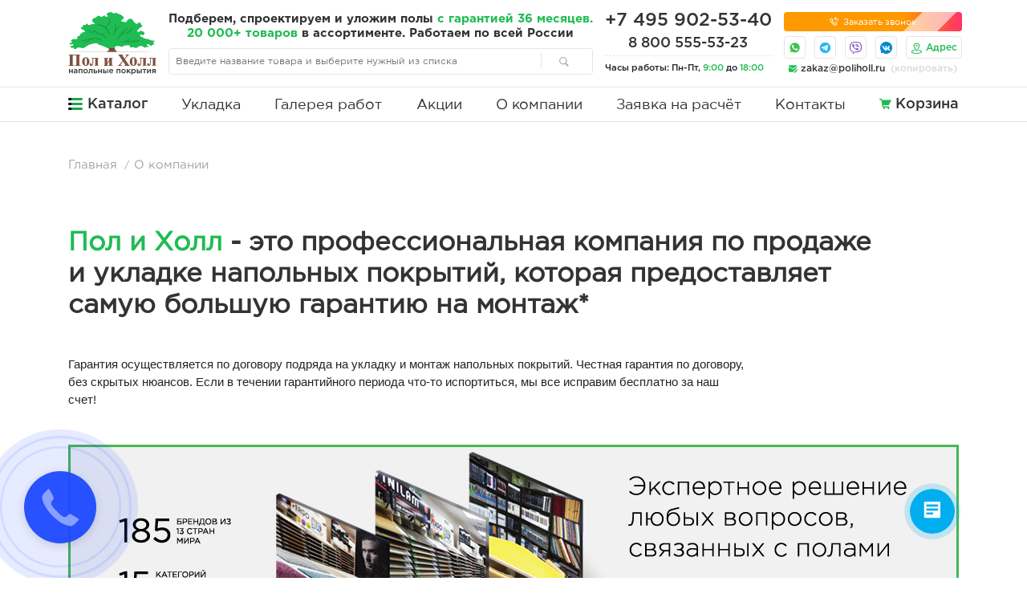

--- FILE ---
content_type: text/html; charset=UTF-8
request_url: https://poliholl.ru/o-kompanii/
body_size: 60177
content:
<!DOCTYPE html>
<!--Designed and developed by 5x10.ru-->
<html lang="ru">

<head>
<!-- Yandex.Metrika counter -->
<script>
    (function(m,e,t,r,i,k,a){
        m[i]=m[i]||function(){(m[i].a=m[i].a||[]).push(arguments)};
        m[i].l=1*new Date();
        for (var j = 0; j < document.scripts.length; j++) {if (document.scripts[j].src === r) { return; }}
        k=e.createElement(t),a=e.getElementsByTagName(t)[0],k.async=1,k.src=r,a.parentNode.insertBefore(k,a)
    })(window, document,'script','https://mc.yandex.ru/metrika/tag.js?id=27459903', 'ym');

    ym(27459903, 'init', {ssr:true, webvisor:true, trackHash:true, clickmap:true, ecommerce:"dataLayer", accurateTrackBounce:true, trackLinks:true});
</script>
<noscript><div><img src="https://mc.yandex.ru/watch/27459903" style="position:absolute; left:-9999px;" alt="" /></div></noscript>
<!-- /Yandex.Metrika counter -->
<script>(()=>{class RocketLazyLoadScripts{constructor(){this.v="1.2.6",this.triggerEvents=["keydown","mousedown","mousemove","touchmove","touchstart","touchend","wheel"],this.userEventHandler=this.t.bind(this),this.touchStartHandler=this.i.bind(this),this.touchMoveHandler=this.o.bind(this),this.touchEndHandler=this.h.bind(this),this.clickHandler=this.u.bind(this),this.interceptedClicks=[],this.interceptedClickListeners=[],this.l(this),window.addEventListener("pageshow",(t=>{this.persisted=t.persisted,this.everythingLoaded&&this.m()})),this.CSPIssue=sessionStorage.getItem("rocketCSPIssue"),document.addEventListener("securitypolicyviolation",(t=>{this.CSPIssue||"script-src-elem"!==t.violatedDirective||"data"!==t.blockedURI||(this.CSPIssue=!0,sessionStorage.setItem("rocketCSPIssue",!0))})),document.addEventListener("DOMContentLoaded",(()=>{this.k()})),this.delayedScripts={normal:[],async:[],defer:[]},this.trash=[],this.allJQueries=[]}p(t){document.hidden?t.t():(this.triggerEvents.forEach((e=>window.addEventListener(e,t.userEventHandler,{passive:!0}))),window.addEventListener("touchstart",t.touchStartHandler,{passive:!0}),window.addEventListener("mousedown",t.touchStartHandler),document.addEventListener("visibilitychange",t.userEventHandler))}_(){this.triggerEvents.forEach((t=>window.removeEventListener(t,this.userEventHandler,{passive:!0}))),document.removeEventListener("visibilitychange",this.userEventHandler)}i(t){"HTML"!==t.target.tagName&&(window.addEventListener("touchend",this.touchEndHandler),window.addEventListener("mouseup",this.touchEndHandler),window.addEventListener("touchmove",this.touchMoveHandler,{passive:!0}),window.addEventListener("mousemove",this.touchMoveHandler),t.target.addEventListener("click",this.clickHandler),this.L(t.target,!0),this.S(t.target,"onclick","rocket-onclick"),this.C())}o(t){window.removeEventListener("touchend",this.touchEndHandler),window.removeEventListener("mouseup",this.touchEndHandler),window.removeEventListener("touchmove",this.touchMoveHandler,{passive:!0}),window.removeEventListener("mousemove",this.touchMoveHandler),t.target.removeEventListener("click",this.clickHandler),this.L(t.target,!1),this.S(t.target,"rocket-onclick","onclick"),this.M()}h(){window.removeEventListener("touchend",this.touchEndHandler),window.removeEventListener("mouseup",this.touchEndHandler),window.removeEventListener("touchmove",this.touchMoveHandler,{passive:!0}),window.removeEventListener("mousemove",this.touchMoveHandler)}u(t){t.target.removeEventListener("click",this.clickHandler),this.L(t.target,!1),this.S(t.target,"rocket-onclick","onclick"),this.interceptedClicks.push(t),t.preventDefault(),t.stopPropagation(),t.stopImmediatePropagation(),this.M()}O(){window.removeEventListener("touchstart",this.touchStartHandler,{passive:!0}),window.removeEventListener("mousedown",this.touchStartHandler),this.interceptedClicks.forEach((t=>{t.target.dispatchEvent(new MouseEvent("click",{view:t.view,bubbles:!0,cancelable:!0}))}))}l(t){EventTarget.prototype.addEventListenerWPRocketBase=EventTarget.prototype.addEventListener,EventTarget.prototype.addEventListener=function(e,i,o){"click"!==e||t.windowLoaded||i===t.clickHandler||t.interceptedClickListeners.push({target:this,func:i,options:o}),(this||window).addEventListenerWPRocketBase(e,i,o)}}L(t,e){this.interceptedClickListeners.forEach((i=>{i.target===t&&(e?t.removeEventListener("click",i.func,i.options):t.addEventListener("click",i.func,i.options))})),t.parentNode!==document.documentElement&&this.L(t.parentNode,e)}D(){return new Promise((t=>{this.P?this.M=t:t()}))}C(){this.P=!0}M(){this.P=!1}S(t,e,i){t.hasAttribute&&t.hasAttribute(e)&&(event.target.setAttribute(i,event.target.getAttribute(e)),event.target.removeAttribute(e))}t(){this._(this),"loading"===document.readyState?document.addEventListener("DOMContentLoaded",this.R.bind(this)):this.R()}k(){let t=[];document.querySelectorAll("script[type=rocketlazyloadscript][data-rocket-src]").forEach((e=>{let i=e.getAttribute("data-rocket-src");if(i&&!i.startsWith("data:")){0===i.indexOf("//")&&(i=location.protocol+i);try{const o=new URL(i).origin;o!==location.origin&&t.push({src:o,crossOrigin:e.crossOrigin||"module"===e.getAttribute("data-rocket-type")})}catch(t){}}})),t=[...new Map(t.map((t=>[JSON.stringify(t),t]))).values()],this.T(t,"preconnect")}async R(){this.lastBreath=Date.now(),this.j(this),this.F(this),this.I(),this.W(),this.q(),await this.A(this.delayedScripts.normal),await this.A(this.delayedScripts.defer),await this.A(this.delayedScripts.async);try{await this.U(),await this.H(this),await this.J()}catch(t){console.error(t)}window.dispatchEvent(new Event("rocket-allScriptsLoaded")),this.everythingLoaded=!0,this.D().then((()=>{this.O()})),this.N()}W(){document.querySelectorAll("script[type=rocketlazyloadscript]").forEach((t=>{t.hasAttribute("data-rocket-src")?t.hasAttribute("async")&&!1!==t.async?this.delayedScripts.async.push(t):t.hasAttribute("defer")&&!1!==t.defer||"module"===t.getAttribute("data-rocket-type")?this.delayedScripts.defer.push(t):this.delayedScripts.normal.push(t):this.delayedScripts.normal.push(t)}))}async B(t){if(await this.G(),!0!==t.noModule||!("noModule"in HTMLScriptElement.prototype))return new Promise((e=>{let i;function o(){(i||t).setAttribute("data-rocket-status","executed"),e()}try{if(navigator.userAgent.indexOf("Firefox/")>0||""===navigator.vendor||this.CSPIssue)i=document.createElement("script"),[...t.attributes].forEach((t=>{let e=t.nodeName;"type"!==e&&("data-rocket-type"===e&&(e="type"),"data-rocket-src"===e&&(e="src"),i.setAttribute(e,t.nodeValue))})),t.text&&(i.text=t.text),i.hasAttribute("src")?(i.addEventListener("load",o),i.addEventListener("error",(function(){i.setAttribute("data-rocket-status","failed-network"),e()})),setTimeout((()=>{i.isConnected||e()}),1)):(i.text=t.text,o()),t.parentNode.replaceChild(i,t);else{const i=t.getAttribute("data-rocket-type"),s=t.getAttribute("data-rocket-src");i?(t.type=i,t.removeAttribute("data-rocket-type")):t.removeAttribute("type"),t.addEventListener("load",o),t.addEventListener("error",(i=>{this.CSPIssue&&i.target.src.startsWith("data:")?(console.log("WPRocket: data-uri blocked by CSP -> fallback"),t.removeAttribute("src"),this.B(t).then(e)):(t.setAttribute("data-rocket-status","failed-network"),e())})),s?(t.removeAttribute("data-rocket-src"),t.src=s):t.src="data:text/javascript;base64,"+window.btoa(unescape(encodeURIComponent(t.text)))}}catch(i){t.setAttribute("data-rocket-status","failed-transform"),e()}}));t.setAttribute("data-rocket-status","skipped")}async A(t){const e=t.shift();return e&&e.isConnected?(await this.B(e),this.A(t)):Promise.resolve()}q(){this.T([...this.delayedScripts.normal,...this.delayedScripts.defer,...this.delayedScripts.async],"preload")}T(t,e){var i=document.createDocumentFragment();t.forEach((t=>{const o=t.getAttribute&&t.getAttribute("data-rocket-src")||t.src;if(o&&!o.startsWith("data:")){const s=document.createElement("link");s.href=o,s.rel=e,"preconnect"!==e&&(s.as="script"),t.getAttribute&&"module"===t.getAttribute("data-rocket-type")&&(s.crossOrigin=!0),t.crossOrigin&&(s.crossOrigin=t.crossOrigin),t.integrity&&(s.integrity=t.integrity),i.appendChild(s),this.trash.push(s)}})),document.head.appendChild(i)}j(t){let e={};function i(i,o){return e[o].eventsToRewrite.indexOf(i)>=0&&!t.everythingLoaded?"rocket-"+i:i}function o(t,o){!function(t){e[t]||(e[t]={originalFunctions:{add:t.addEventListener,remove:t.removeEventListener},eventsToRewrite:[]},t.addEventListener=function(){arguments[0]=i(arguments[0],t),e[t].originalFunctions.add.apply(t,arguments)},t.removeEventListener=function(){arguments[0]=i(arguments[0],t),e[t].originalFunctions.remove.apply(t,arguments)})}(t),e[t].eventsToRewrite.push(o)}function s(e,i){let o=e[i];e[i]=null,Object.defineProperty(e,i,{get:()=>o||function(){},set(s){t.everythingLoaded?o=s:e["rocket"+i]=o=s}})}o(document,"DOMContentLoaded"),o(window,"DOMContentLoaded"),o(window,"load"),o(window,"pageshow"),o(document,"readystatechange"),s(document,"onreadystatechange"),s(window,"onload"),s(window,"onpageshow");try{Object.defineProperty(document,"readyState",{get:()=>t.rocketReadyState,set(e){t.rocketReadyState=e},configurable:!0}),document.readyState="loading"}catch(t){console.log("WPRocket DJE readyState conflict, bypassing")}}F(t){let e;function i(e){return t.everythingLoaded?e:e.split(" ").map((t=>"load"===t||0===t.indexOf("load.")?"rocket-jquery-load":t)).join(" ")}function o(o){function s(t){const e=o.fn[t];o.fn[t]=o.fn.init.prototype[t]=function(){return this[0]===window&&("string"==typeof arguments[0]||arguments[0]instanceof String?arguments[0]=i(arguments[0]):"object"==typeof arguments[0]&&Object.keys(arguments[0]).forEach((t=>{const e=arguments[0][t];delete arguments[0][t],arguments[0][i(t)]=e}))),e.apply(this,arguments),this}}o&&o.fn&&!t.allJQueries.includes(o)&&(o.fn.ready=o.fn.init.prototype.ready=function(e){return t.domReadyFired?e.bind(document)(o):document.addEventListener("rocket-DOMContentLoaded",(()=>e.bind(document)(o))),o([])},s("on"),s("one"),t.allJQueries.push(o)),e=o}o(window.jQuery),Object.defineProperty(window,"jQuery",{get:()=>e,set(t){o(t)}})}async H(t){const e=document.querySelector("script[data-webpack]");e&&(await async function(){return new Promise((t=>{e.addEventListener("load",t),e.addEventListener("error",t)}))}(),await t.K(),await t.H(t))}async U(){this.domReadyFired=!0;try{document.readyState="interactive"}catch(t){}await this.G(),document.dispatchEvent(new Event("rocket-readystatechange")),await this.G(),document.rocketonreadystatechange&&document.rocketonreadystatechange(),await this.G(),document.dispatchEvent(new Event("rocket-DOMContentLoaded")),await this.G(),window.dispatchEvent(new Event("rocket-DOMContentLoaded"))}async J(){try{document.readyState="complete"}catch(t){}await this.G(),document.dispatchEvent(new Event("rocket-readystatechange")),await this.G(),document.rocketonreadystatechange&&document.rocketonreadystatechange(),await this.G(),window.dispatchEvent(new Event("rocket-load")),await this.G(),window.rocketonload&&window.rocketonload(),await this.G(),this.allJQueries.forEach((t=>t(window).trigger("rocket-jquery-load"))),await this.G();const t=new Event("rocket-pageshow");t.persisted=this.persisted,window.dispatchEvent(t),await this.G(),window.rocketonpageshow&&window.rocketonpageshow({persisted:this.persisted}),this.windowLoaded=!0}m(){document.onreadystatechange&&document.onreadystatechange(),window.onload&&window.onload(),window.onpageshow&&window.onpageshow({persisted:this.persisted})}I(){const t=new Map;document.write=document.writeln=function(e){const i=document.currentScript;i||console.error("WPRocket unable to document.write this: "+e);const o=document.createRange(),s=i.parentElement;let n=t.get(i);void 0===n&&(n=i.nextSibling,t.set(i,n));const c=document.createDocumentFragment();o.setStart(c,0),c.appendChild(o.createContextualFragment(e)),s.insertBefore(c,n)}}async G(){Date.now()-this.lastBreath>45&&(await this.K(),this.lastBreath=Date.now())}async K(){return document.hidden?new Promise((t=>setTimeout(t))):new Promise((t=>requestAnimationFrame(t)))}N(){this.trash.forEach((t=>t.remove()))}static run(){const t=new RocketLazyLoadScripts;t.p(t)}}RocketLazyLoadScripts.run()})();</script>
<script>
  window.siteTemplatePath = "/local/templates/poliholl_new";
</script>
    <meta charset="UTF-8">
    <meta name="viewport" content="width=device-width,initial-scale=1">
        <title>О компании</title>


                        	<meta http-equiv="Content-Type" content="text/html; charset=UTF-8" />
<meta name="description" content="Вся интересующая вас информация о компании Пол и Холл" />
<style type="text/css">.bx-composite-btn {background: url(/bitrix/images/main/composite/sprite-1x.png) no-repeat right 0 #e94524;border-radius: 15px;color: #fff !important;display: inline-block;line-height: 30px;font-family: "Helvetica Neue", Helvetica, Arial, sans-serif !important;font-size: 12px !important;font-weight: bold !important;height: 31px !important;padding: 0 42px 0 17px !important;vertical-align: middle !important;text-decoration: none !important;}@media screen   and (min-device-width: 1200px)   and (max-device-width: 1600px)   and (-webkit-min-device-pixel-ratio: 2)  and (min-resolution: 192dpi) {.bx-composite-btn {background-image: url(/bitrix/images/main/composite/sprite-2x.png);background-size: 42px 124px;}}.bx-composite-btn-fixed {position: absolute;top: -45px;right: 15px;z-index: 10;}.bx-btn-white {background-position: right 0;color: #fff !important;}.bx-btn-black {background-position: right -31px;color: #000 !important;}.bx-btn-red {background-position: right -62px;color: #555 !important;}.bx-btn-grey {background-position: right -93px;color: #657b89 !important;}.bx-btn-border {border: 1px solid #d4d4d4;height: 29px !important;line-height: 29px !important;}.bx-composite-loading {display: block;width: 40px;height: 40px;background: url(/bitrix/images/main/composite/loading.gif);}</style>
<script data-skip-moving="true">(function(w, d) {var v = w.frameCacheVars = {"CACHE_MODE":"HTMLCACHE","banner":{"url":"https:\/\/www.1c-bitrix.ru\/composite\/","text":"Быстро с 1С-Битрикс","bgcolor":"#FFFFFF","style":"grey"},"storageBlocks":[],"dynamicBlocks":{"common-basket-count":"94ece4f4005e","pc-menu-basket-LkGdQnW4":"db3b4ee444ae","pc-basket-content2":"1d1cc67a9c99","WHwBon":"0446d622f438","JSAlIA":"ead1bfc77180","QEuEw0":"5f0b0beaaccd","XNQiD5":"6eba122f6023","E5QqsI":"c7dc5c954c37","dVvZlA":"a8db3672461b","nYwxQ9":"c614bba75709"},"AUTO_UPDATE":true,"AUTO_UPDATE_TTL":0,"version":2};var inv = false;if (v.AUTO_UPDATE === false){if (v.AUTO_UPDATE_TTL && v.AUTO_UPDATE_TTL > 0){var lm = Date.parse(d.lastModified);if (!isNaN(lm)){var td = new Date().getTime();if ((lm + v.AUTO_UPDATE_TTL * 1000) >= td){w.frameRequestStart = false;w.preventAutoUpdate = true;return;}inv = true;}}else{w.frameRequestStart = false;w.preventAutoUpdate = true;return;}}var r = w.XMLHttpRequest ? new XMLHttpRequest() : (w.ActiveXObject ? new w.ActiveXObject("Microsoft.XMLHTTP") : null);if (!r) { return; }w.frameRequestStart = true;var m = v.CACHE_MODE; var l = w.location; var x = new Date().getTime();var q = "?bxrand=" + x + (l.search.length > 0 ? "&" + l.search.substring(1) : "");var u = l.protocol + "//" + l.host + l.pathname + q;r.open("GET", u, true);r.setRequestHeader("BX-ACTION-TYPE", "get_dynamic");r.setRequestHeader("X-Bitrix-Composite", "get_dynamic");r.setRequestHeader("BX-CACHE-MODE", m);r.setRequestHeader("BX-CACHE-BLOCKS", v.dynamicBlocks ? JSON.stringify(v.dynamicBlocks) : "");if (inv){r.setRequestHeader("BX-INVALIDATE-CACHE", "Y");}try { r.setRequestHeader("BX-REF", d.referrer || "");} catch(e) {}if (m === "APPCACHE"){r.setRequestHeader("BX-APPCACHE-PARAMS", JSON.stringify(v.PARAMS));r.setRequestHeader("BX-APPCACHE-URL", v.PAGE_URL ? v.PAGE_URL : "");}r.onreadystatechange = function() {if (r.readyState != 4) { return; }var a = r.getResponseHeader("BX-RAND");var b = w.BX && w.BX.frameCache ? w.BX.frameCache : false;if (a != x || !((r.status >= 200 && r.status < 300) || r.status === 304 || r.status === 1223 || r.status === 0)){var f = {error:true, reason:a!=x?"bad_rand":"bad_status", url:u, xhr:r, status:r.status};if (w.BX && w.BX.ready && b){BX.ready(function() {setTimeout(function(){BX.onCustomEvent("onFrameDataRequestFail", [f]);}, 0);});}w.frameRequestFail = f;return;}if (b){b.onFrameDataReceived(r.responseText);if (!w.frameUpdateInvoked){b.update(false);}w.frameUpdateInvoked = true;}else{w.frameDataString = r.responseText;}};r.send();var p = w.performance;if (p && p.addEventListener && p.getEntries && p.setResourceTimingBufferSize){var e = 'resourcetimingbufferfull';var h = function() {if (w.BX && w.BX.frameCache && w.BX.frameCache.frameDataInserted){p.removeEventListener(e, h);}else {p.setResourceTimingBufferSize(p.getEntries().length + 50);}};p.addEventListener(e, h);}})(window, document);</script>


<link href="/bitrix/js/ui/design-tokens/dist/ui.design-tokens.css?175734830126358" type="text/css"  rel="stylesheet" />
<link href="/bitrix/js/ui/fonts/opensans/ui.font.opensans.css?16638102972555" type="text/css"  rel="stylesheet" />
<link href="/bitrix/js/main/popup/dist/main.popup.bundle.css?175734852531694" type="text/css"  rel="stylesheet" />
<link href="/local/components/block.our_experience/templates/howitwork/style.css?16014819241304" type="text/css"  rel="stylesheet" />
<link href="/local/components/block.index/templates/videobutton/style.css?16014819245771" type="text/css"  rel="stylesheet" />
<link href="/local/components/forms/templates/callback_default/style.css?176406840866" type="text/css"  rel="stylesheet" />
<link href="/local/templates/poliholl_new/components/bitrix/system.pagenavigation/.default/style.css?16014819252692" type="text/css"  rel="stylesheet" />
<link href="/local/templates/poliholl_new/components/bitrix/news.list/projects_slider_about/style.css?16014819257189" type="text/css"  rel="stylesheet" />
<link href="/local/templates/poliholl_new/components/bitrix/menu/menu_header_dop/style.css?16014819252727" type="text/css"  data-template-style="true"  rel="stylesheet" />
<link href="/local/templates/poliholl_new/components/bitrix/catalog.products.viewed/.default/style.css?1601481925444" type="text/css"  data-template-style="true"  rel="stylesheet" />
<link href="/local/templates/poliholl_new/components/forms/callback_laying1/style.css?1691146822789" type="text/css"  data-template-style="true"  rel="stylesheet" />
<link href="/local/templates/poliholl_new/styles.css?17337481056137" type="text/css"  data-template-style="true"  rel="stylesheet" />
<link href="/local/templates/poliholl_new/template_styles.css?1767003295337064" type="text/css"  data-template-style="true"  rel="stylesheet" />
<script>if(!window.BX)window.BX={};if(!window.BX.message)window.BX.message=function(mess){if(typeof mess==='object'){for(let i in mess) {BX.message[i]=mess[i];} return true;}};</script>
<script>(window.BX||top.BX).message({"JS_CORE_LOADING":"Загрузка...","JS_CORE_NO_DATA":"- Нет данных -","JS_CORE_WINDOW_CLOSE":"Закрыть","JS_CORE_WINDOW_EXPAND":"Развернуть","JS_CORE_WINDOW_NARROW":"Свернуть в окно","JS_CORE_WINDOW_SAVE":"Сохранить","JS_CORE_WINDOW_CANCEL":"Отменить","JS_CORE_WINDOW_CONTINUE":"Продолжить","JS_CORE_H":"ч","JS_CORE_M":"м","JS_CORE_S":"с","JSADM_AI_HIDE_EXTRA":"Скрыть лишние","JSADM_AI_ALL_NOTIF":"Показать все","JSADM_AUTH_REQ":"Требуется авторизация!","JS_CORE_WINDOW_AUTH":"Войти","JS_CORE_IMAGE_FULL":"Полный размер"});</script>

<script src="/bitrix/js/main/core/core.js?1757348618511455"></script>

<script>BX.Runtime.registerExtension({"name":"main.core","namespace":"BX","loaded":true});</script>
<script>BX.setJSList(["\/bitrix\/js\/main\/core\/core_ajax.js","\/bitrix\/js\/main\/core\/core_promise.js","\/bitrix\/js\/main\/polyfill\/promise\/js\/promise.js","\/bitrix\/js\/main\/loadext\/loadext.js","\/bitrix\/js\/main\/loadext\/extension.js","\/bitrix\/js\/main\/polyfill\/promise\/js\/promise.js","\/bitrix\/js\/main\/polyfill\/find\/js\/find.js","\/bitrix\/js\/main\/polyfill\/includes\/js\/includes.js","\/bitrix\/js\/main\/polyfill\/matches\/js\/matches.js","\/bitrix\/js\/ui\/polyfill\/closest\/js\/closest.js","\/bitrix\/js\/main\/polyfill\/fill\/main.polyfill.fill.js","\/bitrix\/js\/main\/polyfill\/find\/js\/find.js","\/bitrix\/js\/main\/polyfill\/matches\/js\/matches.js","\/bitrix\/js\/main\/polyfill\/core\/dist\/polyfill.bundle.js","\/bitrix\/js\/main\/core\/core.js","\/bitrix\/js\/main\/polyfill\/intersectionobserver\/js\/intersectionobserver.js","\/bitrix\/js\/main\/lazyload\/dist\/lazyload.bundle.js","\/bitrix\/js\/main\/polyfill\/core\/dist\/polyfill.bundle.js","\/bitrix\/js\/main\/parambag\/dist\/parambag.bundle.js"]);
</script>
<script>BX.Runtime.registerExtension({"name":"ui.dexie","namespace":"BX.DexieExport","loaded":true});</script>
<script>BX.Runtime.registerExtension({"name":"ls","namespace":"window","loaded":true});</script>
<script>BX.Runtime.registerExtension({"name":"fx","namespace":"window","loaded":true});</script>
<script>BX.Runtime.registerExtension({"name":"fc","namespace":"window","loaded":true});</script>
<script>BX.Runtime.registerExtension({"name":"ui.design-tokens","namespace":"window","loaded":true});</script>
<script>BX.Runtime.registerExtension({"name":"ui.fonts.opensans","namespace":"window","loaded":true});</script>
<script>BX.Runtime.registerExtension({"name":"main.popup","namespace":"BX.Main","loaded":true});</script>
<script>BX.Runtime.registerExtension({"name":"popup","namespace":"window","loaded":true});</script>
<script>(window.BX||top.BX).message({"LANGUAGE_ID":"ru","FORMAT_DATE":"DD.MM.YYYY","FORMAT_DATETIME":"DD-MM-YYYY HH:MI:SS","COOKIE_PREFIX":"BITRIX_SM","SERVER_TZ_OFFSET":"10800","UTF_MODE":"Y","SITE_ID":"s1","SITE_DIR":"\/"});</script>


<script src="/bitrix/js/ui/dexie/dist/dexie.bundle.js?1757348564218847"></script>
<script src="/bitrix/js/main/core/core_ls.js?17573485014201"></script>
<script src="/bitrix/js/main/core/core_fx.js?160148199616888"></script>
<script src="/bitrix/js/main/core/core_frame_cache.js?175734855916945"></script>
<script src="/bitrix/js/main/popup/dist/main.popup.bundle.js?1757348618119116"></script>
<link href="https://poliholl.ru/o-kompanii/" rel="canonical" />
<link rel="canonical" href="https://poliholl.ru/o-kompanii/" />



<script src="/local/templates/poliholl_new/js/jquery-3.4.1.min.js?160148192588145"></script>
<script src="/local/templates/poliholl_new/js/app.js?1767026898325184"></script>
<script src="/local/templates/poliholl_new/js/engineer.js?17337487122800"></script>
<script src="/local/templates/poliholl_new/js/cat.js?1733747855106173"></script>
<script src="/local/templates/poliholl_new/js/collapse.js?176594612912074"></script>
<script src="/local/templates/poliholl_new/components/bitrix/menu/menu_header_dop/script.js?1635842641358"></script>
<script src="/local/templates/poliholl_new/components/bitrix/catalog.products.viewed/.default/script.js?1635842445264"></script>
<script src="/local/components/block.our_experience/templates/howitwork/script.js?1601481924211"></script>
<script src="/local/components/block.index/templates/videobutton/script.js?16014819241582"></script>
<script src="/local/templates/poliholl_new/components/bitrix/system.pagenavigation/.default/script.js?1635842538539"></script>
<script src="/local/templates/poliholl_new/components/bitrix/news.list/projects_slider_about/script.js?16014819251159"></script>

	
<link rel="stylesheet" href="https://cdn.envybox.io/widget/cbk.css">
<script type="text/javascript" src="https://cdn.envybox.io/widget/cbk.js?wcb_code=6c2363b6dc6c36e76ac320a56f3f4e6b" charset="UTF-8" async></script>

<meta name="yandex-verification" content="edea37c08d797149" />
<meta name="yandex-verification" content="bdef6a6a347af2ed" />
<meta name="yandex-verification" content="8c5939ecb46554ef" /><!--дзен-->

	<!-- Google Tag Manager -->

<!--LiveInternet counter--><script type="rocketlazyloadscript">
new Image().src = "https://counter.yadro.ru/hit?r"+
escape(document.referrer)+((typeof(screen)=="undefined")?"":
";s"+screen.width+"*"+screen.height+"*"+(screen.colorDepth?
screen.colorDepth:screen.pixelDepth))+";u"+escape(document.URL)+
";h"+escape(document.title.substring(0,150))+
";"+Math.random();</script><!--/LiveInternet-->

<style>
.callbackkiller {
    right: auto !important;
    left: 30px !important;
    bottom: 30px !important;
}
</style>
        
    	
<meta name="google-site-verification" content="JLqzmSQPu2l00BMNo_zj7UK5JngidTaeTI-LwJXD7xE" />
<link rel="preload" href="/local/templates/poliholl_new/fonts/Gotham-Bold.woff2" as="font" type="font/woff2" crossorigin>
<link rel="preload" href="/local/templates/poliholl_new/fonts/Gotham-Medium.woff2" as="font" type="font/woff2" crossorigin>
<link rel="preload" href="/local/templates/poliholl_new/fonts/Gotham-Regular.woff2" as="font" type="font/woff2" crossorigin>
<link rel="preload" href="/local/templates/poliholl_new/fonts/GothamPro.woff" as="font" type="font/woff2" crossorigin>
<!-- DNS Prefetch -->
<!--link rel="dns-prefetch" href="//cdnjs.cloudflare.com"-->
<link rel="dns-prefetch" href="//cdn.callibri.ru">
<link rel="dns-prefetch" href="//cdn.jsdelivr.net">
<link rel="dns-prefetch" href="//yandex.ru">
<link rel="dns-prefetch" href="//module.callibri.ru">
<link rel="dns-prefetch" href="//www.googletagmanager.com">
<link rel="dns-prefetch" href="//img.youtube.com">
<link rel="dns-prefetch" href="//mc.yandex.ru">
<link rel="dns-prefetch" href="//www.google.com">
<link rel="dns-prefetch" href="//call.chatra.io">
<link rel="dns-prefetch" href="//www.gstatic.com">
<link rel="dns-prefetch" href="//chat.chatra.io">
<link rel="dns-prefetch" href="//static.chatra.io">
<link rel="dns-prefetch" href="//fonts.gstatic.com">

<!-- Preconnect -->
<!--link rel="preconnect" href="https://cdnjs.cloudflare.com" crossorigin-->
<link rel="preconnect" href="https://cdn.callibri.ru" crossorigin>
<link rel="preconnect" href="https://cdn.jsdelivr.net" crossorigin>
<link rel="preconnect" href="https://yandex.ru" crossorigin>
<link rel="preconnect" href="https://module.callibri.ru" crossorigin>
<link rel="preconnect" href="https://www.googletagmanager.com" crossorigin>
<link rel="preconnect" href="https://img.youtube.com" crossorigin>
<link rel="preconnect" href="https://mc.yandex.ru" crossorigin>
<link rel="preconnect" href="https://www.google.com" crossorigin>
<link rel="preconnect" href="https://call.chatra.io" crossorigin>
<link rel="preconnect" href="https://www.gstatic.com" crossorigin>
<link rel="preconnect" href="https://chat.chatra.io" crossorigin>
<link rel="preconnect" href="https://static.chatra.io" crossorigin>
<link rel="preconnect" href="https://fonts.gstatic.com" crossorigin>

<!--
<script type="rocketlazyloadscript" async data-rocket-src="https://cdnjs.cloudflare.com/ajax/libs/twitter-bootstrap/4.0.0-alpha.2/js/umd/collapse.js"></script>
-->


</head>

<body>
<!-- Yandex.Metrika counter -->
<!-- /Yandex.Metrika counter -->
<header class="header pt-3 js-header__main">

    <div class="container header__fixed">
        <div class="header__block mb-3">
                            <a href="/" class="header__item logo--header" aria-label="Главная страница poliholl.ru">
                                        <svg class="logo__images logo__images-full">
                        <use xlink:href="/local/templates/poliholl_new/images/logo.svg#lg__poliholl--full"></use>
                    </svg>
                    <svg class="logo__images logo__images-mobile">
                        <use xlink:href="/local/templates/poliholl_new/images/logo.svg#lg__poliholl"></use>
                    </svg>
                    <span class="logo__name">
                    Пол и Холл
                </span>
                    </a>
                    <div class="header__item header__description--mobile">
                        <span class="header__text">Подберем, спроектируем и уложим полы с гарантией 36 месяцев..</span>
                        <span class="header__text">Напольные покрытия</span>
                        <a class="header__button header__button--search" href="/catalog/?q=&direct=y">
                            <svg class="icons button__icons">
                                <use xlink:href="/local/templates/poliholl_new/images/sprite.svg#ic__search"></use>
                            </svg>
                        </a>
						<div id="bxdynamic_common-basket-count_start" style="display:none"></div>						<button class="header__button basket basket--header js-basket__button--open"
                                type="button" data-toggle="collapse" data-target="#js-menu__basket">
                            <svg class="icons button__icons icons--basket">
                                <use xlink:href="/local/templates/poliholl_new/images/sprite.svg#ic__basket"></use>
                            </svg>
                            <span class="button__text">Корзина</span>
                            <span class="basket__count js-basket__count">0</span>
						</button>
						<div id="bxdynamic_common-basket-count_end" style="display:none"></div>                        <a class="header__button" rel="nofollow" href="/kontakty/">
                            <svg class="icons button__icons">
                                <use xlink:rel="nofollow" href="/local/templates/poliholl_new/images/sprite.svg#ic__phone"></use>
                            </svg>
                            <span class="button__text">Контакты</span>
                        </a>
                    </div>
                    <div class="header__item header__description">
                        <p class="header__text">
                            Подберем, спроектируем и уложим полы <span
                                    class="color__green">с гарантией 36 месяцев.</span>
                        </p>
                        <p class="header__text">
                            <span class="color__green">20 000+ товаров</span> в ассортименте. Работаем по всей России
                        </p>
                        <form class="search" action="/catalog/">
                            <div class="search__group">
                                <input type="text" class="search__input js-search__input"
                                       placeholder="Введите название товара и выберите нужный из списка" name="q"
                                       value=""
                                       size="40" maxlength="100" autocomplete="off" aria-label="Строка поиска"
                                       autofocus>
                                <button type="submit" class="search__button" aria-label="Искать">
                                    <svg class="icons">
                                        <use xlink:href="/local/templates/poliholl_new/images/sprite.svg#ic__search"></use>
                                    </svg>
                                </button>
                            </div>

                            <div class="search__suggest js-search__suggest">
                                <div class="suggest__request js-search__request">

                                </div>
                                <div class="suggest__loading">
                                    <svg class="icons icons--loading">
                                        <use xlink:href="/local/templates/poliholl_new/images/sprite.svg#ic__loading"></use>
                                    </svg>
                                    <span class="small color__grey">скоро все загрузится</span>
                                </div>
                            </div>
                        </form>


                    </div>
                    <div class="header__item header__contact">
                        <a href="tel:+74959025340"
                           class="js-modal--callback header__contact__phone header__contact__phone--primary optima_calltrack_z4f6G">+7 495
                            902-53-40</a>
                                        <a href="tel:+88005555323"
                                           class="js-modal--callback header__contact__phone header__contact__phone--secondary">8 800 555-53-23
                                        </a>
                        <div class="header__contact__work">
                            Часы работы: Пн-Пт, <span class="color__green">9:00</span> до <span
                                    class="color__green">18:00</span>
                        </div>
                    </div>
                    <div class="header__item header__social">
                        <button class="social__phone js-modal--callback" onclick="ym(27459903, 'reachGoal', 'klik-zvonok-header'); return true;">
                            <svg class="icons">
                                <use xlink:href="/local/templates/poliholl_new/images/sprite.svg#ic__call--back"></use>
                            </svg>
                            Заказать звонок
                        </button>
                        <div class="social__block">
                            <a class="social__link social__link--header" rel="nofollow" href="https://wa.me/79687875905" target="_blank">
                                <svg class="icons">
                                    <use xlink:rel="nofollow" href="/local/templates/poliholl_new/images/logo.svg#lg__whatsapp"></use>
                                </svg>
                            </a>
                            <a class="social__link social__link--header" rel="nofollow" href="https://t.me/+79687875905" target="_blank">
                                <svg class="icons">
                                    <use xlink:rel="nofollow" href="/local/templates/poliholl_new/images/logo.svg#lg__telegram"></use>
                                </svg>
                            </a>
                            <!-- <button class="social__link social__link--header js-modal--social" data-messenger="whatsapp"
                                    aria-label="WhatsApp">
                                <svg class="icons">
                                    <use xlink:href="/local/templates/poliholl_new/images/logo.svg#lg__whatsapp"></use>
                                </svg>
                            </button> -->
                            <a class="social__link social__link--header" rel="nofollow" href="viber://pa?chatURI=poliholl_bot" target="_blank">
                            <svg class="icons">
                                    <use xlink:rel="nofollow" href="/local/templates/poliholl_new/images/logo.svg#lg__viber"></use>
                                </svg>
                            </a>
                            <a class="social__link social__link--header" rel="nofollow" href="https://vk.me/club76440473" target="_blank">
                                <svg class="icons">
                                    <use xlink:rel="nofollow" href="/local/templates/poliholl_new/images/logo.svg#lg__vkontakte"></use>
                                </svg>
                            </a>
                            <a class="social__link social__link--header social__link--contact" rel="nofollow" rel="nofollow" href="/kontakty/">
                                <svg class="icons">
                                    <use xlink:rel="nofollow" rel="nofollow" href="/local/templates/poliholl_new/images/sprite.svg#ic__geotag"></use>
                                </svg>
                                Адрес
                            </a>
                        </div>
                        <button class="js-copy__mail button__mail color__grey--dark small--medium"
                                data-clipboard-text="zakaz@poliholl.ru">
                            <svg class="icons">
                                <use xlink:href="/local/templates/poliholl_new/images/sprite.svg#ic__mail"></use>
                            </svg>
                            zakaz@poliholl.ru
                            <span class="color__grey--light pl-2">(копировать)</span>
                        </button>
                    </div>
            </div>
        </div><div id="bxdynamic_WHwBon_start" style="display:none"></div>        <div class="menu">
        <div class="container menu__container">
            <div class="menu__wrap">
                <div class="menu__block">

    
    <button class="menu__item " type="button" data-toggle="collapse" data-target="#js-menu__catalog">                <i class="menu__icon--hamburger">
                    <span></span><span></span><span></span>
                </i>
                        <span>Каталог</span>
                    <i class="menu__icon--toggle">
                <svg class="icons">
                    <use xlink:href="/local/templates/poliholl_new/images/sprite.svg#ic__arrow--code"></use>
                </svg>
            </i>
                </button>
    

    
    <button class="menu__item " type="button" data-toggle="collapse" data-target="#js-menu__laying">        <span>Укладка</span>
                    <i class="menu__icon--toggle">
                <svg class="icons">
                    <use xlink:href="/local/templates/poliholl_new/images/sprite.svg#ic__arrow--code"></use>
                </svg>
            </i>
                </button>
    

    
            <a class="menu__item " href="/gallery-projects/">
            Галерея работ        </a>
    

    
            <a class="menu__item " href="/sale/">
            Акции        </a>
    

    
    <button class="menu__item " type="button" data-toggle="collapse" data-target="#js-menu__company">        <span>О компании</span>
                    <i class="menu__icon--toggle">
                <svg class="icons">
                    <use xlink:href="/local/templates/poliholl_new/images/sprite.svg#ic__arrow--code"></use>
                </svg>
            </i>
                </button>
    

    
    <button class="menu__item js-modal--calc" type="button" onclick="ym(27459903, 'reachGoal', 'zayavka-raschet'); return true;">        <span>Заявка на расчёт</span>
                </button>
    

    
            <a class="menu__item menu__item--nomobile" href="/kontakty/">
            Контакты        </a>
    

    <!--'start_frame_cache_pc-menu-basket-LkGdQnW4'-->
        <button class="menu__item menu__item--nomobile basket js-basket__button--open" type="button" data-toggle="collapse" data-target="#js-menu__basket">            <svg class="icons icons--basket">
                <use xlink:href="/local/templates/poliholl_new/images/sprite.svg#ic__basket"></use>
            </svg>
            <span class="basket__count js-basket__count">0</span>
            <span>Корзина</span>
                    </button>

        <!--'end_frame_cache_pc-menu-basket-LkGdQnW4'-->

                </div>
            </div>
        </div>
    </div>
    <div class="submenu js-submenu">
                        <div class="js-submenu__collapse collapse " id="js-menu__catalog"
                     data-parent=".js-submenu">
                                                <div class="submenu__block--mobile">
                                <div class="container menu__container">
                                    <div class="menu__wrap">
                                        <div class="submenu__block--scroll">
                                                                                            <button class="menu__item js-slider__control--mobile"
                                                        data-target=".js-menu__slider--mobile"
                                                        aria-expanded="true"
                                                        data-slide="0" aria-expanded="true" type="button">
                                                    Виниловые покрытия                                                </button>
                                                                                            <button class="menu__item js-slider__control--mobile"
                                                        data-target=".js-menu__slider--mobile"
                                                        aria-expanded="false"
                                                        data-slide="1" aria-expanded="true" type="button">
                                                    Ковровые покрытия                                                </button>
                                                                                            <button class="menu__item js-slider__control--mobile"
                                                        data-target=".js-menu__slider--mobile"
                                                        aria-expanded="false"
                                                        data-slide="2" aria-expanded="true" type="button">
                                                                                                    </button>
                                                                                            <button class="menu__item js-slider__control--mobile"
                                                        data-target=".js-menu__slider--mobile"
                                                        aria-expanded="false"
                                                        data-slide="3" aria-expanded="true" type="button">
                                                    Линолеум                                                </button>
                                                                                            <button class="menu__item js-slider__control--mobile"
                                                        data-target=".js-menu__slider--mobile"
                                                        aria-expanded="false"
                                                        data-slide="4" aria-expanded="true" type="button">
                                                    Деревянные покрытия                                                </button>
                                                                                            <button class="menu__item js-slider__control--mobile"
                                                        data-target=".js-menu__slider--mobile"
                                                        aria-expanded="false"
                                                        data-slide="5" aria-expanded="true" type="button">
                                                    Спортивные и сценические покрытия                                                </button>
                                                                                            <button class="menu__item js-slider__control--mobile"
                                                        data-target=".js-menu__slider--mobile"
                                                        aria-expanded="false"
                                                        data-slide="6" aria-expanded="true" type="button">
                                                    Сопутствующие товары                                                </button>
                                                                                            <button class="menu__item js-slider__control--mobile"
                                                        data-target=".js-menu__slider--mobile"
                                                        aria-expanded="false"
                                                        data-slide="7" aria-expanded="true" type="button">
                                                    Ламинат                                                </button>
                                                                                            <button class="menu__item js-slider__control--mobile"
                                                        data-target=".js-menu__slider--mobile"
                                                        aria-expanded="false"
                                                        data-slide="8" aria-expanded="true" type="button">
                                                    Плитка                                                </button>
                                                                                    </div>
                                    </div>
                                </div>
                            </div>
                            <div class="submenu__block--mobile">

                                <div class="container">
                                    <div class="row">
                                        <div class="col-10 col-sm-11">
                                            
											<div class="js-menu__slider--mobile slider slider__menu--mobile"
                                                 data-dots=".js-slider__control--mobile">
                                                                                                    <div class="slider__item">
                                                                                                                    <a class="slider__link"
                                                               href="/catalog/vinilovaya_plitka/"> Виниловая плитка</a>
                                                                                                                    <a class="slider__link"
                                                               href="/catalog/linoleum/"> Линолеум</a>
                                                                                                                    <a class="slider__link"
                                                               href="/catalog/tkanoe_pvkh_pokrytie/"> Тканое Пвх-покрытие</a>
                                                                                                                    <a class="slider__link"
                                                               href="/catalog/kvartsvinilovaya_plitka/"> Кварцвиниловая плитка</a>
                                                                                                                    <a class="slider__link"
                                                               href="/catalog/kvartsvinilovyy_laminat/"> Кварцвиниловый ламинат</a>
                                                                                                                    <a class="slider__link"
                                                               href="/catalog/vinilovyy_laminat/"> Виниловый ламинат</a>
                                                                                                                    <a class="slider__link"
                                                               href="/catalog/spc_laminat/"> SPC ламинат</a>
                                                                                                                    <a class="slider__link"
                                                               href="/catalog/plitka/"> Плитка</a>
                                                                                                            </div>
                                                                                                    <div class="slider__item">
                                                                                                                    <a class="slider__link"
                                                               href="/catalog/kovrolin/"> Ковролин</a>
                                                                                                                    <a class="slider__link"
                                                               href="/catalog/kovrovaya_plitka/"> Ковровая плитка</a>
                                                                                                            </div>
                                                                                                    <div class="slider__item">
                                                                                                                    <a class="slider__link"
                                                               href="/catalog/vinilovye_pokrytiya/"> Виниловые покрытия ламинат</a>
                                                                                                                    <a class="slider__link"
                                                               href="/catalog/kovrovye_prokrytiya/"> Ковровые покрытия</a>
                                                                                                                    <a class="slider__link"
                                                               href="/catalog/derevyannye_pokrytiya/"> Деревянные покрытия</a>
                                                                                                                    <a class="slider__link"
                                                               href="/catalog/sportivnye_i_stsenicheskie_pokrytiya/"> Спортивные и сценические покрытия</a>
                                                                                                                    <a class="slider__link"
                                                               href="/catalog/soputstvuyushchie_tovary/"> Сопутствующие товары</a>
                                                                                                                    <a class="slider__link"
                                                               href="/catalog/falshpol/"> Фальшпол</a>
                                                                                                                    <a class="slider__link"
                                                               href="/catalog/modulnye_pokrytiya/"> Модульные покрытия</a>
                                                                                                                    <a class="slider__link"
                                                               href="/catalog/aksessuary_i_soputsvuyushchie_tovary_dlya_falshpola/"> Аксессуары и сопутствующие товары для фальшпола</a>
                                                                                                                    <a class="slider__link"
                                                               href="/catalog/modulnaya_plitka_pvkh/"> Модульная Плитка ПВХ</a>
                                                                                                                    <a class="slider__link"
                                                               href="/catalog/modulnyy_parket/"> Модульный паркет</a>
                                                                                                                    <a class="slider__link"
                                                               href="/catalog/gryazezashchitnoe_pokrytie/"> Грязезащитное покрытие</a>
                                                                                                                    <a class="slider__link"
                                                               href="/catalog/lvt_plitka/"> Lvt плитка</a>
                                                                                                                    <a class="slider__link"
                                                               href="/catalog/vinilovye_pokrytiya/"> Виниловые покрытия ламинат</a>
                                                                                                                    <a class="slider__link"
                                                               href="/catalog/vinilovaya_plitka/"> Виниловая плитка</a>
                                                                                                                    <a class="slider__link"
                                                               href="/catalog/tkanoe_pvkh_pokrytie/"> Тканое Пвх-покрытие</a>
                                                                                                                    <a class="slider__link"
                                                               href="/catalog/lvt_plitka/"> Lvt плитка</a>
                                                                                                                    <a class="slider__link"
                                                               href="/catalog/spc_laminat/"> SPC ламинат</a>
                                                                                                                    <a class="slider__link"
                                                               href="/catalog/vinilovyy_laminat/"> Виниловый ламинат</a>
                                                                                                                    <a class="slider__link"
                                                               href="/catalog/kvartsvinilovaya_plitka/"> Кварцвиниловая плитка</a>
                                                                                                                    <a class="slider__link"
                                                               href="/catalog/kvartsvinilovyy_laminat/"> Кварцвиниловый ламинат</a>
                                                                                                                    <a class="slider__link"
                                                               href="/catalog/kovrovye_prokrytiya/"> Ковровые покрытия</a>
                                                                                                                    <a class="slider__link"
                                                               href="/catalog/kovrolin/"> Ковролин</a>
                                                                                                                    <a class="slider__link"
                                                               href="/catalog/kovrovaya_plitka/"> Ковровая плитка</a>
                                                                                                                    <a class="slider__link"
                                                               href="/catalog/derevyannye_pokrytiya/"> Деревянные покрытия</a>
                                                                                                                    <a class="slider__link"
                                                               href="/catalog/parketnaya_doska/"> Паркетная доска</a>
                                                                                                                    <a class="slider__link"
                                                               href="/catalog/massivnaya_doska/"> Массивная доска</a>
                                                                                                                    <a class="slider__link"
                                                               href="/catalog/parket/"> Штучный паркет</a>
                                                                                                                    <a class="slider__link"
                                                               href="/catalog/probkovyy_pol/"> Пробковый пол</a>
                                                                                                                    <a class="slider__link"
                                                               href="/catalog/inzhenernaya_doska/"> Инженерная доска</a>
                                                                                                                    <a class="slider__link"
                                                               href="/catalog/terrasnaya_doska/"> Террасная доска</a>
                                                                                                                    <a class="slider__link"
                                                               href="/catalog/deking_dpk/"> Декинг (ДПК)</a>
                                                                                                                    <a class="slider__link"
                                                               href="/catalog/sportivnye_i_stsenicheskie_pokrytiya/"> Спортивные и сценические покрытия</a>
                                                                                                                    <a class="slider__link"
                                                               href="/catalog/stsenicheskiy_linoleum/"> Сценический линолеум</a>
                                                                                                                    <a class="slider__link"
                                                               href="/catalog/sportivnye_pokrytiya/"> Спортивный линолеум</a>
                                                                                                                    <a class="slider__link"
                                                               href="/catalog/sportivnyy_parket/"> Спортивный паркет</a>
                                                                                                                    <a class="slider__link"
                                                               href="/catalog/sportivnye_rezinovye_pokrytiya/"> Спортивное резиновое покрытие</a>
                                                                                                                    <a class="slider__link"
                                                               href="/catalog/iskusstvennaya_trava/"> Искусственный газон</a>
                                                                                                                    <a class="slider__link"
                                                               href="/catalog/kauchukovoe_pokrytie/"> Каучуковое покрытие</a>
                                                                                                                    <a class="slider__link"
                                                               href="/catalog/soputstvuyushchie_tovary/"> Сопутствующие товары</a>
                                                                                                                    <a class="slider__link"
                                                               href="/catalog/podlozhka/"> Подложка</a>
                                                                                                                    <a class="slider__link"
                                                               href="/catalog/plintus_dlya_napolnykh_pokrytiy/"> Плинтус</a>
                                                                                                                    <a class="slider__link"
                                                               href="/catalog/kley_dlya_napolnykh_pokrytiy/"> Клей для пола</a>
                                                                                                                    <a class="slider__link"
                                                               href="/catalog/gruntovka_dlya_pola/"> Грунтовка для пола</a>
                                                                                                                    <a class="slider__link"
                                                               href="/catalog/niveliruyushchaya-smes-i-shpatlevka/"> Нивелирующая смесь и шпатлевка</a>
                                                                                                                    <a class="slider__link"
                                                               href="/catalog/shnur_dlya_svarki_linoleuma/"> Шнур для сварки линолеума</a>
                                                                                                                    <a class="slider__link"
                                                               href="/catalog/kraska/"> Краска для спортивной разметки</a>
                                                                                                                    <a class="slider__link"
                                                               href="/catalog/linoleum/"> Линолеум</a>
                                                                                                                    <a class="slider__link"
                                                               href="/catalog/naturalnyy_linoleum/"> Натуральный линолеум</a>
                                                                                                                    <a class="slider__link"
                                                               href="/catalog/tokoprovodyashchiy_linoleum/"> Токопроводящий линолеум</a>
                                                                                                                    <a class="slider__link"
                                                               href="/catalog/transportnyy_linoleum/"> Транспортный линолеум</a>
                                                                                                                    <a class="slider__link"
                                                               href="/catalog/bytovoy_linoleum/"> Бытовой линолеум</a>
                                                                                                                    <a class="slider__link"
                                                               href="/catalog/kommercheskiy_linoleum/"> Коммерческий линолеум</a>
                                                                                                                    <a class="slider__link"
                                                               href="/catalog/laminat/"> Ламинат</a>
                                                                                                                    <a class="slider__link"
                                                               href="/catalog/vodostoykiy_laminat/"> Водостойкий ламинат</a>
                                                                                                                    <a class="slider__link"
                                                               href="/catalog/laminat_31_klass/"> Ламинат 31 класс</a>
                                                                                                                    <a class="slider__link"
                                                               href="/catalog/laminat_32_klass/"> Ламинат 32 класс</a>
                                                                                                                    <a class="slider__link"
                                                               href="/catalog/laminat_33_klass/"> Ламинат 33 класс</a>
                                                                                                                    <a class="slider__link"
                                                               href="/catalog/laminat_34_klass/"> Ламинат 34 класс</a>
                                                                                                                    <a class="slider__link"
                                                               href="/catalog/laminat_bez_faski/"> Ламинат без фаски</a>
                                                                                                                    <a class="slider__link"
                                                               href="/catalog/laminat_s_faskoy/"> Ламинат с фаской</a>
                                                                                                                    <a class="slider__link"
                                                               href="/catalog/falshpol/"> Фальшпол</a>
                                                                                                                    <a class="slider__link"
                                                               href="/catalog/aksessuary_i_soputsvuyushchie_tovary_dlya_falshpola/"> Аксессуары и сопутствующие товары для фальшпола</a>
                                                                                                                    <a class="slider__link"
                                                               href="/catalog/gryazezashchitnoe_pokrytie/"> Грязезащитное покрытие</a>
                                                                                                                    <a class="slider__link"
                                                               href="/catalog/modulnye_pokrytiya/"> Модульные покрытия</a>
                                                                                                                    <a class="slider__link"
                                                               href="/catalog/modulnaya_plitka_pvkh/"> Модульная Плитка ПВХ</a>
                                                                                                                    <a class="slider__link"
                                                               href="/catalog/modulnyy_parket/"> Модульный паркет</a>
                                                                                                                    <a class="slider__link"
                                                               href="/catalog/plitka/"> Плитка</a>
                                                                                                                    <a class="slider__link"
                                                               href="/catalog/mramornyy_keramogranit/"> Керамогранит</a>
                                                                                                            </div>
                                                                                                    <div class="slider__item">
                                                                                                                    <a class="slider__link"
                                                               href="/catalog/naturalnyy_linoleum/"> Натуральный линолеум</a>
                                                                                                                    <a class="slider__link"
                                                               href="/catalog/tokoprovodyashchiy_linoleum/"> Токопроводящий линолеум</a>
                                                                                                                    <a class="slider__link"
                                                               href="/catalog/transportnyy_linoleum/"> Транспортный линолеум</a>
                                                                                                                    <a class="slider__link"
                                                               href="/catalog/bytovoy_linoleum/"> Бытовой линолеум</a>
                                                                                                                    <a class="slider__link"
                                                               href="/catalog/kommercheskiy_linoleum/"> Коммерческий линолеум</a>
                                                                                                            </div>
                                                                                                    <div class="slider__item">
                                                                                                                    <a class="slider__link"
                                                               href="/catalog/parketnaya_doska/"> Паркетная доска</a>
                                                                                                                    <a class="slider__link"
                                                               href="/catalog/massivnaya_doska/"> Массивная доска</a>
                                                                                                                    <a class="slider__link"
                                                               href="/catalog/parket/"> Штучный паркет</a>
                                                                                                                    <a class="slider__link"
                                                               href="/catalog/laminat/"> Ламинат</a>
                                                                                                                    <a class="slider__link"
                                                               href="/catalog/probkovyy_pol/"> Пробковый пол</a>
                                                                                                                    <a class="slider__link"
                                                               href="/catalog/inzhenernaya_doska/"> Инженерная доска</a>
                                                                                                                    <a class="slider__link"
                                                               href="/catalog/terrasnaya_doska/"> Террасная доска</a>
                                                                                                                    <a class="slider__link"
                                                               href="/catalog/deking_dpk/"> Декинг (ДПК)</a>
                                                                                                            </div>
                                                                                                    <div class="slider__item">
                                                                                                                    <a class="slider__link"
                                                               href="/catalog/stsenicheskiy_linoleum/"> Сценический линолеум</a>
                                                                                                                    <a class="slider__link"
                                                               href="/catalog/sportivnye_pokrytiya/"> Спортивный линолеум</a>
                                                                                                                    <a class="slider__link"
                                                               href="/catalog/sportivnyy_parket/"> Спортивный паркет</a>
                                                                                                                    <a class="slider__link"
                                                               href="/catalog/sportivnye_rezinovye_pokrytiya/"> Спортивное резиновое покрытие</a>
                                                                                                                    <a class="slider__link"
                                                               href="/catalog/iskusstvennaya_trava/"> Искусственный газон</a>
                                                                                                                    <a class="slider__link"
                                                               href="/catalog/kauchukovoe_pokrytie/"> Каучуковое покрытие</a>
                                                                                                            </div>
                                                                                                    <div class="slider__item">
                                                                                                                    <a class="slider__link"
                                                               href="/catalog/podlozhka/"> Подложка</a>
                                                                                                                    <a class="slider__link"
                                                               href="/catalog/plintus_dlya_napolnykh_pokrytiy/"> Плинтус</a>
                                                                                                                    <a class="slider__link"
                                                               href="/catalog/kley_dlya_napolnykh_pokrytiy/"> Клей для пола</a>
                                                                                                                    <a class="slider__link"
                                                               href="/catalog/gruntovka_dlya_pola/"> Грунтовка для пола</a>
                                                                                                                    <a class="slider__link"
                                                               href="/catalog/niveliruyushchaya-smes-i-shpatlevka/"> Нивелирующая смесь и шпатлевка</a>
                                                                                                                    <a class="slider__link"
                                                               href="/catalog/shnur_dlya_svarki_linoleuma/"> Шнур для сварки линолеума</a>
                                                                                                                    <a class="slider__link"
                                                               href="/catalog/kraska/"> Краска для спортивной разметки</a>
                                                                                                            </div>
                                                                                                    <div class="slider__item">
                                                                                                                    <a class="slider__link"
                                                               href="/catalog/laminat_34_klass/"> Ламинат 34 класс</a>
                                                                                                                    <a class="slider__link"
                                                               href="/catalog/vodostoykiy_laminat/"> Водостойкий ламинат</a>
                                                                                                                    <a class="slider__link"
                                                               href="/catalog/laminat_s_faskoy/"> Ламинат с фаской</a>
                                                                                                                    <a class="slider__link"
                                                               href="/catalog/laminat_bez_faski/"> Ламинат без фаски</a>
                                                                                                                    <a class="slider__link"
                                                               href="/catalog/laminat_31_klass/"> Ламинат 31 класс</a>
                                                                                                                    <a class="slider__link"
                                                               href="/catalog/laminat_32_klass/"> Ламинат 32 класс</a>
                                                                                                                    <a class="slider__link"
                                                               href="/catalog/laminat_33_klass/"> Ламинат 33 класс</a>
                                                                                                            </div>
                                                                                                    <div class="slider__item">
                                                                                                                    <a class="slider__link"
                                                               href="/catalog/mramornyy_keramogranit/"> Керамогранит</a>
                                                                                                            </div>
                                                                                            </div>
                                        </div>
                                        <div class="col-2 col-sm-1">
                                            <a class="slider__control--mobile js-slider__control--mobile"
                                               data-target=".js-menu__slider--mobile" data-slide="slickNext"
                                               aria-expanded="false" href="#">
                                                Следующий раздел
                                                <svg class="icons">
                                                    <use xlink:href="/local/templates/poliholl_new/images/sprite.svg#ic__arrow--code"></use>
                                                </svg>
                                            </a>
                                        </div>
                                    </div>
                                </div>
                            </div>
                            <div class="submenu__block">
                                <div class="container">
                                    <div class="row">
                                        <div class="col-3 submenu__column">
                                            <button class="submenu__item" type="button" data-toggle="collapse"
                                                    data-target="#js-submenu__all" aria-expanded="true">
                                                <i class="menu__icon--hamburger">
                                                    <span></span>
                                                    <span></span>
                                                    <span></span>
                                                </i>
                                                Все катeгории
                                                <svg class="icons">
                                                    <use xlink:href="/local/templates/poliholl_new/images/sprite.svg#ic__arrow--code"></use>
                                                </svg>
                                            </button>
                                            <span class="submenu__description">Выберите тип использования</span>
                                                                                            <button class="submenu__item mb-2 mt-1" type="button"
                                                        data-toggle="collapse"
                                                        data-target="#js-submenu__dlya-ofisa"
                                                        aria-expanded="false">
                                                    Для офиса                                                    <svg class="icons">
                                                        <use xlink:href="/local/templates/poliholl_new/images/sprite.svg#ic__arrow--code"></use>
                                                    </svg>
                                                </button>
                                                                                            <button class="submenu__item mb-2 mt-1" type="button"
                                                        data-toggle="collapse"
                                                        data-target="#js-submenu__bytovoy"
                                                        aria-expanded="false">
                                                    Бытовой                                                    <svg class="icons">
                                                        <use xlink:href="/local/templates/poliholl_new/images/sprite.svg#ic__arrow--code"></use>
                                                    </svg>
                                                </button>
                                                                                            <button class="submenu__item mb-2 mt-1" type="button"
                                                        data-toggle="collapse"
                                                        data-target="#js-submenu__polukommercheskiy"
                                                        aria-expanded="false">
                                                    Полукоммерческий                                                    <svg class="icons">
                                                        <use xlink:href="/local/templates/poliholl_new/images/sprite.svg#ic__arrow--code"></use>
                                                    </svg>
                                                </button>
                                                                                            <button class="submenu__item mb-2 mt-1" type="button"
                                                        data-toggle="collapse"
                                                        data-target="#js-submenu__dlya-doma"
                                                        aria-expanded="false">
                                                    Для дома                                                    <svg class="icons">
                                                        <use xlink:href="/local/templates/poliholl_new/images/sprite.svg#ic__arrow--code"></use>
                                                    </svg>
                                                </button>
                                                                                            <button class="submenu__item mb-2 mt-1" type="button"
                                                        data-toggle="collapse"
                                                        data-target="#js-submenu__dlya-sporta"
                                                        aria-expanded="false">
                                                    Для спорта                                                    <svg class="icons">
                                                        <use xlink:href="/local/templates/poliholl_new/images/sprite.svg#ic__arrow--code"></use>
                                                    </svg>
                                                </button>
                                                                                            <button class="submenu__item mb-2 mt-1" type="button"
                                                        data-toggle="collapse"
                                                        data-target="#js-submenu__dlya-stseny-i-tantsev"
                                                        aria-expanded="false">
                                                    Для сцены и танцев                                                    <svg class="icons">
                                                        <use xlink:href="/local/templates/poliholl_new/images/sprite.svg#ic__arrow--code"></use>
                                                    </svg>
                                                </button>
                                                                                            <button class="submenu__item mb-2 mt-1" type="button"
                                                        data-toggle="collapse"
                                                        data-target="#js-submenu__dlya-magazina"
                                                        aria-expanded="false">
                                                    Для магазина                                                    <svg class="icons">
                                                        <use xlink:href="/local/templates/poliholl_new/images/sprite.svg#ic__arrow--code"></use>
                                                    </svg>
                                                </button>
                                                                                            <button class="submenu__item mb-2 mt-1" type="button"
                                                        data-toggle="collapse"
                                                        data-target="#js-submenu__dlya-gostinitsy"
                                                        aria-expanded="false">
                                                    Для гостиницы                                                    <svg class="icons">
                                                        <use xlink:href="/local/templates/poliholl_new/images/sprite.svg#ic__arrow--code"></use>
                                                    </svg>
                                                </button>
                                                                                            <button class="submenu__item mb-2 mt-1" type="button"
                                                        data-toggle="collapse"
                                                        data-target="#js-submenu__dlya-restorana"
                                                        aria-expanded="false">
                                                    Для ресторана                                                    <svg class="icons">
                                                        <use xlink:href="/local/templates/poliholl_new/images/sprite.svg#ic__arrow--code"></use>
                                                    </svg>
                                                </button>
                                                                                            <button class="submenu__item mb-2 mt-1" type="button"
                                                        data-toggle="collapse"
                                                        data-target="#js-submenu__dlya-medtsentra"
                                                        aria-expanded="false">
                                                    Для медцентра                                                    <svg class="icons">
                                                        <use xlink:href="/local/templates/poliholl_new/images/sprite.svg#ic__arrow--code"></use>
                                                    </svg>
                                                </button>
                                                                                            <button class="submenu__item mb-2 mt-1" type="button"
                                                        data-toggle="collapse"
                                                        data-target="#js-submenu__dlya-transporta"
                                                        aria-expanded="false">
                                                    Для транспорта                                                    <svg class="icons">
                                                        <use xlink:href="/local/templates/poliholl_new/images/sprite.svg#ic__arrow--code"></use>
                                                    </svg>
                                                </button>
                                                                                            <button class="submenu__item mb-2 mt-1" type="button"
                                                        data-toggle="collapse"
                                                        data-target="#js-submenu__dlya-servernoy"
                                                        aria-expanded="false">
                                                    Для серверной                                                    <svg class="icons">
                                                        <use xlink:href="/local/templates/poliholl_new/images/sprite.svg#ic__arrow--code"></use>
                                                    </svg>
                                                </button>
                                                                                            <button class="submenu__item mb-2 mt-1" type="button"
                                                        data-toggle="collapse"
                                                        data-target="#js-submenu__soputstvuyushchie-tovary"
                                                        aria-expanded="false">
                                                    Сопутствующие товары                                                    <svg class="icons">
                                                        <use xlink:href="/local/templates/poliholl_new/images/sprite.svg#ic__arrow--code"></use>
                                                    </svg>
                                                </button>
                                                                                    </div>
                                        <div class="col-9 submenu__column">
                                            <div class="collapse show js-submenu__cat" id="js-submenu__all"
                                                 data-parent=".js-submenu__collapse">
                                                <div class="submenu__header">
                                                    <p class="submenu__heading"> Все категории </p>
                                                    <a class="submenu__link" href="/catalog/">
                                                        Открыть весь каталог
                                                        <svg class="icons">
                                                            <use xlink:href="/local/templates/poliholl_new/images/sprite.svg#ic__arrow--main"></use>
                                                        </svg>
                                                    </a>
                                                    <a class="submenu__link submenu__link-brands" href="/o-kompanii/producers/">
                                                        #Все бренды
                                                        <svg class="icons">
                                                            <use xlink:href="/local/templates/poliholl_new/images/sprite.svg#ic__arrow--main"></use>
                                                        </svg>
                                                    </a>
                                                    <button class="close close--menu js-close--menu" type="button">
                                                        Закрыть
                                                    </button>
                                                </div>
                                                <div class="submenu__body">
													<div class="row">
													
														




		
	
	
					<div class="col-4">
				<p class="subitem__name">
											<a href="/catalog/vinilovye_pokrytiya/">
											Виниловые покрытия ламинат											</a>
									</p>
			
			
		
	
	

		
	
	
		
							<a href="/catalog/vinilovaya_plitka/" class="subitem__link">Виниловая плитка</a>
			
		
	
	

		
	
	
		
							<a href="/catalog/tkanoe_pvkh_pokrytie/" class="subitem__link">Тканое Пвх-покрытие</a>
			
		
	
	

		
	
	
		
							<a href="/catalog/lvt_plitka/" class="subitem__link">Lvt плитка</a>
			
		
	
	

		
	
	
		
							<a href="/catalog/spc_laminat/" class="subitem__link">SPC ламинат</a>
			
		
	
	

		
	
	
		
							<a href="/catalog/vinilovyy_laminat/" class="subitem__link">Виниловый ламинат</a>
			
		
	
	

		
	
	
		
							<a href="/catalog/kvartsvinilovaya_plitka/" class="subitem__link">Кварцвиниловая плитка</a>
			
		
	
	

		
	
	
		
							<a href="/catalog/kvartsvinilovyy_laminat/" class="subitem__link">Кварцвиниловый ламинат</a>
			
		
	
	

			</div>		
	
	
					<div class="col-4">
				<p class="subitem__name">
											<a href="/catalog/kovrovye_prokrytiya/">
											Ковровые покрытия											</a>
									</p>
			
			
		
	
	

		
	
	
		
							<a href="/catalog/kovrolin/" class="subitem__link">Ковролин</a>
			
		
	
	

		
	
	
		
							<a href="/catalog/kovrovaya_plitka/" class="subitem__link">Ковровая плитка</a>
			
		
	
	

			</div>		
	
	
					<div class="col-4">
				<p class="subitem__name">
											<a href="/catalog/derevyannye_pokrytiya/">
											Деревянные покрытия											</a>
									</p>
			
			
		
	
	

		
	
	
		
							<a href="/catalog/parketnaya_doska/" class="subitem__link">Паркетная доска</a>
			
		
	
	

		
	
	
		
							<a href="/catalog/massivnaya_doska/" class="subitem__link">Массивная доска</a>
			
		
	
	

		
	
	
		
							<a href="/catalog/parket/" class="subitem__link">Штучный паркет</a>
			
		
	
	

		
	
	
		
							<a href="/catalog/probkovyy_pol/" class="subitem__link">Пробковый пол</a>
			
		
	
	

		
	
	
		
							<a href="/catalog/inzhenernaya_doska/" class="subitem__link">Инженерная доска</a>
			
		
	
	

		
	
	
		
							<a href="/catalog/terrasnaya_doska/" class="subitem__link">Террасная доска</a>
			
		
	
	

		
	
	
		
							<a href="/catalog/deking_dpk/" class="subitem__link">Декинг (ДПК)</a>
			
		
	
	

			</div>		
	
	
					<div class="col-4">
				<p class="subitem__name">
											<a href="/catalog/sportivnye_i_stsenicheskie_pokrytiya/">
											Спортивные и сценические покрытия											</a>
									</p>
			
			
		
	
	

		
	
	
		
							<a href="/catalog/stsenicheskiy_linoleum/" class="subitem__link">Сценический линолеум</a>
			
		
	
	

		
	
	
		
							<a href="/catalog/sportivnye_pokrytiya/" class="subitem__link">Спортивный линолеум</a>
			
		
	
	

		
	
	
		
							<a href="/catalog/sportivnyy_parket/" class="subitem__link">Спортивный паркет</a>
			
		
	
	

		
	
	
		
							<a href="/catalog/sportivnye_rezinovye_pokrytiya/" class="subitem__link">Спортивное резиновое покрытие</a>
			
		
	
	

		
	
	
		
							<a href="/catalog/iskusstvennaya_trava/" class="subitem__link">Искусственный газон</a>
			
		
	
	

		
	
	
		
							<a href="/catalog/kauchukovoe_pokrytie/" class="subitem__link">Каучуковое покрытие</a>
			
		
	
	

			</div>		
	
	
					<div class="col-4">
				<p class="subitem__name">
											<a href="/catalog/soputstvuyushchie_tovary/">
											Сопутствующие товары											</a>
									</p>
			
			
		
	
	

		
	
	
		
							<a href="/catalog/podlozhka/" class="subitem__link">Подложка</a>
			
		
	
	

		
	
	
		
							<a href="/catalog/plintus_dlya_napolnykh_pokrytiy/" class="subitem__link">Плинтус</a>
			
		
	
	

		
	
	
		
							<a href="/catalog/kley_dlya_napolnykh_pokrytiy/" class="subitem__link">Клей для пола</a>
			
		
	
	

		
	
	
		
							<a href="/catalog/gruntovka_dlya_pola/" class="subitem__link">Грунтовка для пола</a>
			
		
	
	

		
	
	
		
							<a href="/catalog/niveliruyushchaya-smes-i-shpatlevka/" class="subitem__link">Нивелирующая смесь и шпатлевка</a>
			
		
	
	

		
	
	
		
							<a href="/catalog/shnur_dlya_svarki_linoleuma/" class="subitem__link">Шнур для сварки линолеума</a>
			
		
	
	

		
	
	
		
							<a href="/catalog/kraska/" class="subitem__link">Краска для спортивной разметки</a>
			
		
	
	

			</div>		
	
	
					<div class="col-4">
				<p class="subitem__name">
											<a href="/catalog/linoleum/">
											Линолеум											</a>
									</p>
			
			
		
	
	

		
	
	
		
							<a href="/catalog/naturalnyy_linoleum/" class="subitem__link">Натуральный линолеум</a>
			
		
	
	

		
	
	
		
							<a href="/catalog/tokoprovodyashchiy_linoleum/" class="subitem__link">Токопроводящий линолеум</a>
			
		
	
	

		
	
	
		
							<a href="/catalog/transportnyy_linoleum/" class="subitem__link">Транспортный линолеум</a>
			
		
	
	

		
	
	
		
							<a href="/catalog/bytovoy_linoleum/" class="subitem__link">Бытовой линолеум</a>
			
		
	
	

		
	
	
		
							<a href="/catalog/kommercheskiy_linoleum/" class="subitem__link">Коммерческий линолеум</a>
			
		
	
	

			</div>		
	
	
					<div class="col-4">
				<p class="subitem__name">
											<a href="/catalog/laminat/">
											Ламинат											</a>
									</p>
			
			
		
	
	

		
	
	
		
							<a href="/catalog/vodostoykiy_laminat/" class="subitem__link">Водостойкий ламинат</a>
			
		
	
	

		
	
	
		
							<a href="/catalog/laminat_31_klass/" class="subitem__link">Ламинат 31 класс</a>
			
		
	
	

		
	
	
		
							<a href="/catalog/laminat_32_klass/" class="subitem__link">Ламинат 32 класс</a>
			
		
	
	

		
	
	
		
							<a href="/catalog/laminat_33_klass/" class="subitem__link">Ламинат 33 класс</a>
			
		
	
	

		
	
	
		
							<a href="/catalog/laminat_34_klass/" class="subitem__link">Ламинат 34 класс</a>
			
		
	
	

		
	
	
		
							<a href="/catalog/laminat_bez_faski/" class="subitem__link">Ламинат без фаски</a>
			
		
	
	

		
	
	
		
							<a href="/catalog/laminat_s_faskoy/" class="subitem__link">Ламинат с фаской</a>
			
		
	
	

			</div>		
	
	
					<div class="col-4">
				<p class="subitem__name">
											<a href="/catalog/falshpol/">
											Фальшпол											</a>
									</p>
			
			
		
	
	

		
	
	
		
							<a href="/catalog/aksessuary_i_soputsvuyushchie_tovary_dlya_falshpola/" class="subitem__link">Аксессуары и сопутствующие товары для фальшпола</a>
			
		
	
	

			</div>		
	
	
		
							<div class="col-4">
					<p class="subitem__name">
													<a href="/catalog/gryazezashchitnoe_pokrytie/">
							
						Грязезащитное покрытие							
							</a>
							
					</p>
				</div>
			
		
	
	

		
	
	
					<div class="col-4">
				<p class="subitem__name">
											<a href="/catalog/modulnye_pokrytiya/">
											Модульные покрытия											</a>
									</p>
			
			
		
	
	

		
	
	
		
							<a href="/catalog/modulnaya_plitka_pvkh/" class="subitem__link">Модульная Плитка ПВХ</a>
			
		
	
	

		
	
	
		
							<a href="/catalog/modulnyy_parket/" class="subitem__link">Модульный паркет</a>
			
		
	
	

			</div>		
	
	
					<div class="col-4">
				<p class="subitem__name">
											Плитка									</p>
			
			
		
	
	

		
	
	
		
							<a href="/catalog/mramornyy_keramogranit/" class="subitem__link">Керамогранит</a>
			
		
	
	

	</div>

													
                                                                                                            </div>
                                                </div>
                                            </div>




																																		<!-- Для всех остальных категорий выводим содержимое -->
												<div class="collapse js-submenu__cat"
													 id="js-submenu__dlya-ofisa"
													 data-parent=".js-submenu__collapse">
													<div class="submenu__header">
														<p class="submenu__heading">Для офиса</p>
														<button class="close close--menu js-close--menu" type="button">
															Закрыть
														</button>
													</div>
										
													<div class="submenu__body">
														<div class="row">
																															<div class="col-4 mb-3">
																	<p class="subitem__name">Виниловая плитка</p>
																																			<a class="subitem__link" href="/catalog/vinilovaya_plitka/filter/using_for_new-is-dlya-ofisa/brand-is-moduleo/apply/"> Moduleo</a>
																																			<a class="subitem__link" href="/catalog/vinilovaya_plitka/filter/using_for_new-is-dlya-ofisa/brand-is-finefloor/apply/"> Finefloor</a>
																																			<a class="subitem__link" href="/catalog/vinilovaya_plitka/filter/using_for_new-is-dlya-ofisa/brand-is-vertigo/apply/"> Vertigo</a>
																																			<a class="subitem__link" href="/catalog/vinilovaya_plitka/filter/using_for_new-is-dlya-ofisa/brand-is-vinilam/apply/"> Vinilam</a>
																																			<a class="subitem__link" href="/catalog/vinilovaya_plitka/filter/using_for_new-is-dlya-ofisa/brand-is-pergo/apply/"> Pergo</a>
																																		<a class="subitem__link--all" href="/catalog/vinilovaya_plitka/filter/using_for_new-is-dlya-ofisa/apply/"></a>
																</div>
																															<div class="col-4 mb-3">
																	<p class="subitem__name">Ковровая плитка</p>
																																			<a class="subitem__link" href="/catalog/kovrovaya_plitka/filter/using_for_new-is-dlya-ofisa/brand-is-balsan/apply/"> Balsan</a>
																																			<a class="subitem__link" href="/catalog/kovrovaya_plitka/filter/using_for_new-is-dlya-ofisa/brand-is-escom/apply/"> Escom</a>
																																			<a class="subitem__link" href="/catalog/kovrovaya_plitka/filter/using_for_new-is-dlya-ofisa/brand-is-interface/apply/"> Interface</a>
																																			<a class="subitem__link" href="/catalog/kovrovaya_plitka/filter/using_for_new-is-dlya-ofisa/brand-is-betap/apply/"> Betap</a>
																																			<a class="subitem__link" href="/catalog/kovrovaya_plitka/filter/using_for_new-is-dlya-ofisa/brand-is-desso/apply/"> Desso</a>
																																		<a class="subitem__link--all" href="/catalog/kovrovaya_plitka/filter/using_for_new-is-dlya-ofisa/apply/"></a>
																</div>
																															<div class="col-4 mb-3">
																	<p class="subitem__name">Ковролин</p>
																																			<a class="subitem__link" href="/catalog/kovrolin/filter/using_for_new-is-dlya-ofisa/brand-is-associated-weavers/apply/"> Associated Weavers (AW)</a>
																																			<a class="subitem__link" href="/catalog/kovrolin/filter/using_for_new-is-dlya-ofisa/brand-is-itc/apply/"> ITC</a>
																																			<a class="subitem__link" href="/catalog/kovrolin/filter/using_for_new-is-dlya-ofisa/brand-is-balta/apply/"> Balta</a>
																																			<a class="subitem__link" href="/catalog/kovrolin/filter/using_for_new-is-dlya-ofisa/brand-is-betap/apply/"> Betap</a>
																																			<a class="subitem__link" href="/catalog/kovrolin/filter/using_for_new-is-dlya-ofisa/brand-is-big-carus/apply/"> BIG Carus</a>
																																		<a class="subitem__link--all" href="/catalog/kovrolin/filter/using_for_new-is-dlya-ofisa/apply/"></a>
																</div>
																															<div class="col-4 mb-3">
																	<p class="subitem__name">Линолеум</p>
																																			<a class="subitem__link" href="/catalog/linoleum/filter/using_for_new-is-dlya-ofisa/brand-is-ideal/apply/"> Ideal</a>
																																			<a class="subitem__link" href="/catalog/linoleum/filter/using_for_new-is-dlya-ofisa/brand-is-forbo/apply/"> Forbo</a>
																																			<a class="subitem__link" href="/catalog/linoleum/filter/using_for_new-is-dlya-ofisa/brand-is-juteks/apply/"> Juteks</a>
																																			<a class="subitem__link" href="/catalog/linoleum/filter/using_for_new-is-dlya-ofisa/brand-is-sinteros/apply/"> Sinteros</a>
																																			<a class="subitem__link" href="/catalog/linoleum/filter/using_for_new-is-dlya-ofisa/brand-is-tarkett/apply/"> Tarkett</a>
																																		<a class="subitem__link--all" href="/catalog/linoleum/filter/using_for_new-is-dlya-ofisa/apply/"></a>
																</div>
																															<div class="col-4 mb-3">
																	<p class="subitem__name">Натуральный линолеум</p>
																																			<a class="subitem__link" href="/catalog/naturalnyy_linoleum/filter/using_for_new-is-dlya-ofisa/brand-is-forbo/apply/"> Forbo</a>
																																			<a class="subitem__link" href="/catalog/naturalnyy_linoleum/filter/using_for_new-is-dlya-ofisa/brand-is-armstrong/apply/"> Armstrong</a>
																																		<a class="subitem__link--all" href="/catalog/naturalnyy_linoleum/filter/using_for_new-is-dlya-ofisa/apply/"></a>
																</div>
																															<div class="col-4 mb-3">
																	<p class="subitem__name">Тканое ПВХ-покрытие</p>
																																			<a class="subitem__link" href="/catalog/tkanoe_pvkh_pokrytie/filter/using_for_new-is-dlya-ofisa/brand-is-2tec2/apply/"> 2TEC2</a>
																																			<a class="subitem__link" href="/catalog/tkanoe_pvkh_pokrytie/filter/using_for_new-is-dlya-ofisa/brand-is-bolon/apply/"> BOLON</a>
																																			<a class="subitem__link" href="/catalog/tkanoe_pvkh_pokrytie/filter/using_for_new-is-dlya-ofisa/brand-is-wise/apply/"> WISE</a>
																																			<a class="subitem__link" href="/catalog/tkanoe_pvkh_pokrytie/filter/using_for_new-is-dlya-ofisa/brand-is-limited-edition/apply/"> Limited Edition (LE)</a>
																																		<a class="subitem__link--all" href="/catalog/tkanoe_pvkh_pokrytie/filter/using_for_new-is-dlya-ofisa/apply/"></a>
																</div>
																															<div class="col-4 mb-3">
																	<p class="subitem__name">Фальшпол</p>
																																			<a class="subitem__link" href="/catalog/falshpol/filter/using_for_new-is-dlya-ofisa/brand-is-jansen/apply/"> Jansen</a>
																																		<a class="subitem__link--all" href="/catalog/falshpol/filter/using_for_new-is-dlya-ofisa/apply/"></a>
																</div>
																															<div class="col-4 mb-3">
																	<p class="subitem__name">Шнур для сварки линолеума</p>
																																			<a class="subitem__link" href="/catalog/shnur_dlya_svarki_linoleuma/filter/using_for_new-is-dlya-ofisa/brand-is-forbo/apply/"> Forbo</a>
																																			<a class="subitem__link" href="/catalog/shnur_dlya_svarki_linoleuma/filter/using_for_new-is-dlya-ofisa/brand-is-gerflor/apply/"> Gerflor</a>
																																			<a class="subitem__link" href="/catalog/shnur_dlya_svarki_linoleuma/filter/using_for_new-is-dlya-ofisa/brand-is-grabo/apply/"> Grabo</a>
																																			<a class="subitem__link" href="/catalog/shnur_dlya_svarki_linoleuma/filter/using_for_new-is-dlya-ofisa/brand-is-tarkett/apply/"> Tarkett</a>
																																			<a class="subitem__link" href="/catalog/shnur_dlya_svarki_linoleuma/filter/using_for_new-is-dlya-ofisa/brand-is-werner-muller-tarkett/apply/"> Werner Muller (Tarkett)</a>
																																		<a class="subitem__link--all" href="/catalog/shnur_dlya_svarki_linoleuma/filter/using_for_new-is-dlya-ofisa/apply/"></a>
																</div>
																															<div class="col-4 mb-3">
																	<p class="subitem__name">Грязезащитное покрытие</p>
																																			<a class="subitem__link" href="/catalog/gryazezashchitnoe_pokrytie/filter/using_for_new-is-dlya-ofisa/brand-is-forbo/apply/"> Forbo</a>
																																			<a class="subitem__link" href="/catalog/gryazezashchitnoe_pokrytie/filter/using_for_new-is-dlya-ofisa/brand-is-/apply/"> Rinos</a>
																																		<a class="subitem__link--all" href="/catalog/gryazezashchitnoe_pokrytie/filter/using_for_new-is-dlya-ofisa/apply/"></a>
																</div>
																															<div class="col-4 mb-3">
																	<p class="subitem__name">Каучуковое покрытие</p>
																																			<a class="subitem__link" href="/catalog/kauchukovoe_pokrytie/filter/using_for_new-is-dlya-ofisa/brand-is-nora/apply/"> Nora</a>
																																		<a class="subitem__link--all" href="/catalog/kauchukovoe_pokrytie/filter/using_for_new-is-dlya-ofisa/apply/"></a>
																</div>
																															<div class="col-4 mb-3">
																	<p class="subitem__name">Керамогранит</p>
																																			<a class="subitem__link" href="/catalog/mramornyy_keramogranit/filter/using_for_new-is-dlya-ofisa/brand-is-orpo-mosaic/apply/"> ORRO MOSAIC</a>
																																		<a class="subitem__link--all" href="/catalog/mramornyy_keramogranit/filter/using_for_new-is-dlya-ofisa/apply/"></a>
																</div>
																													</div>
										
																													<div class="subitem__slider">
																<div class="slider slider__menu js-menu__slider">
																																			<div class="slider__item">
																			<div class="slider__item__desc">
																				<div class="slider__item__name">
																					Износоустойчивый и влагостойкий тканый ПВХ для офиса																				</div>
																																									<div class="slider__item__text">
																						<i class="emotions emotions--infinity"></i>
																						дизайнов																					</div>
																																							</div>
																																						<a class="slider__item__link" href="/catalog/tkanoe_pvkh_pokrytie/filter/using_for_new-is-dlya-ofisa/apply/"> Выбрать</a>
																			<img class="slider__item__img"
																				 data-lazy="/upload/iblock/e07/7fb74ad753ac5b35737cf7ad54955687.png"
																				 src="#" alt="Износоустойчивый и влагостойкий тканый ПВХ для офиса">
																			<img class="slider__item__img--vertical"
																				 data-lazy="/upload/iblock/d6d/69d11d62461e0dacb4fcc54d930c349c.png"
																				 src="#"
																				 alt="Износоустойчивый и влагостойкий тканый ПВХ для офиса">
																		</div>
																																			<div class="slider__item">
																			<div class="slider__item__desc">
																				<div class="slider__item__name">
																					Мягкая и красивая ковровая плитка для современного офиса																				</div>
																																									<div class="slider__item__text">
																						<i class="emotions emotions--fire"></i>
																						сертификат КМ2																					</div>
																																							</div>
																																						<a class="slider__item__link" href="/catalog/kovrovaya_plitka/filter/using_for_new-is-dlya-ofisa/apply/"> Выбрать</a>
																			<img class="slider__item__img"
																				 data-lazy="/upload/iblock/63b/b21385fbe5100a7999a701bab1a93eec.png"
																				 src="#" alt="Мягкая и красивая ковровая плитка для современного офиса">
																			<img class="slider__item__img--vertical"
																				 data-lazy="/upload/resize_cache/iblock/575/200_550_1/295d4c7182d6096a951b6367bc5da20c.png"
																				 src="#"
																				 alt="Мягкая и красивая ковровая плитка для современного офиса">
																		</div>
																																			<div class="slider__item">
																			<div class="slider__item__desc">
																				<div class="slider__item__name">
																					Фальшпол в офис для невидимой проводки и напольных розеток																				</div>
																																									<div class="slider__item__text">
																						<i class="emotions emotions--force"></i>
																						выдерживает 20 тонн на м²																					</div>
																																							</div>
																																						<a class="slider__item__link" href="/catalog/falshpol/filter/using_for_new-is-dlya-ofisa/apply/"> Выбрать</a>
																			<img class="slider__item__img"
																				 data-lazy="/upload/iblock/f28/5599bc372e7b5b924fbc694cd50e53e6.png"
																				 src="#" alt="Фальшпол в офис для невидимой проводки и напольных розеток">
																			<img class="slider__item__img--vertical"
																				 data-lazy="/upload/iblock/8ec/53ff9f3f507b4be6663bb76e2748667c.png"
																				 src="#"
																				 alt="Фальшпол в офис для невидимой проводки и напольных розеток">
																		</div>
																																	</div>
															</div>
																											</div>
												</div>
																																												<!-- Для всех остальных категорий выводим содержимое -->
												<div class="collapse js-submenu__cat"
													 id="js-submenu__bytovoy"
													 data-parent=".js-submenu__collapse">
													<div class="submenu__header">
														<p class="submenu__heading">Бытовой</p>
														<button class="close close--menu js-close--menu" type="button">
															Закрыть
														</button>
													</div>
										
													<div class="submenu__body">
														<div class="row">
																															<div class="col-4 mb-3">
																	<p class="subitem__name">Линолеум</p>
																																			<a class="subitem__link" href="/catalog//filter/using_for_new-is-bytovoy/brand-is-armstrong/apply/"> Armstrong</a>
																																			<a class="subitem__link" href="/catalog//filter/using_for_new-is-bytovoy/brand-is-forbo/apply/"> Forbo</a>
																																			<a class="subitem__link" href="/catalog//filter/using_for_new-is-bytovoy/brand-is-ideal/apply/"> Ideal</a>
																																			<a class="subitem__link" href="/catalog//filter/using_for_new-is-bytovoy/brand-is-tarkett/apply/"> Tarkett</a>
																																		<a class="subitem__link--all" href="/catalog//filter/using_for_new-is-bytovoy/apply/"></a>
																</div>
																													</div>
										
																											</div>
												</div>
																																												<!-- Пустая обертка для категории "Полукоммерческий" -->
												<div class="collapse js-submenu__cat"
													 id="js-submenu__polukommercheskiy"
													 data-parent=".js-submenu__collapse">
													<!-- Здесь ничего нет -->
												</div>
																																												<!-- Для всех остальных категорий выводим содержимое -->
												<div class="collapse js-submenu__cat"
													 id="js-submenu__dlya-doma"
													 data-parent=".js-submenu__collapse">
													<div class="submenu__header">
														<p class="submenu__heading">Для дома</p>
														<button class="close close--menu js-close--menu" type="button">
															Закрыть
														</button>
													</div>
										
													<div class="submenu__body">
														<div class="row">
																															<div class="col-4 mb-3">
																	<p class="subitem__name">Виниловая плитка</p>
																																			<a class="subitem__link" href="/catalog/vinilovaya_plitka/filter/using_for_new-is-dlya-doma/brand-is-moduleo/apply/"> Moduleo</a>
																																			<a class="subitem__link" href="/catalog/vinilovaya_plitka/filter/using_for_new-is-dlya-doma/brand-is-finefloor/apply/"> Finefloor</a>
																																			<a class="subitem__link" href="/catalog/vinilovaya_plitka/filter/using_for_new-is-dlya-doma/brand-is-vertigo/apply/"> Vertigo</a>
																																			<a class="subitem__link" href="/catalog/vinilovaya_plitka/filter/using_for_new-is-dlya-doma/brand-is-vinilam/apply/"> Vinilam</a>
																																			<a class="subitem__link" href="/catalog/vinilovaya_plitka/filter/using_for_new-is-dlya-doma/brand-is-pergo/apply/"> Pergo</a>
																																		<a class="subitem__link--all" href="/catalog/vinilovaya_plitka/filter/using_for_new-is-dlya-doma/apply/"></a>
																</div>
																															<div class="col-4 mb-3">
																	<p class="subitem__name">Ковролин</p>
																																			<a class="subitem__link" href="/catalog/kovrolin/filter/using_for_new-is-dlya-doma/brand-is-associated-weavers/apply/"> Associated Weavers (AW)</a>
																																			<a class="subitem__link" href="/catalog/kovrolin/filter/using_for_new-is-dlya-doma/brand-is-itc/apply/"> ITC</a>
																																			<a class="subitem__link" href="/catalog/kovrolin/filter/using_for_new-is-dlya-doma/brand-is-balta/apply/"> Balta</a>
																																			<a class="subitem__link" href="/catalog/kovrolin/filter/using_for_new-is-dlya-doma/brand-is-betap/apply/"> Betap</a>
																																			<a class="subitem__link" href="/catalog/kovrolin/filter/using_for_new-is-dlya-doma/brand-is-big-carus/apply/"> BIG Carus</a>
																																		<a class="subitem__link--all" href="/catalog/kovrolin/filter/using_for_new-is-dlya-doma/apply/"></a>
																</div>
																															<div class="col-4 mb-3">
																	<p class="subitem__name">Натуральный линолеум</p>
																																			<a class="subitem__link" href="/catalog/naturalnyy_linoleum/filter/using_for_new-is-dlya-doma/brand-is-forbo/apply/"> Forbo</a>
																																			<a class="subitem__link" href="/catalog/naturalnyy_linoleum/filter/using_for_new-is-dlya-doma/brand-is-armstrong/apply/"> Armstrong</a>
																																		<a class="subitem__link--all" href="/catalog/naturalnyy_linoleum/filter/using_for_new-is-dlya-doma/apply/"></a>
																</div>
																															<div class="col-4 mb-3">
																	<p class="subitem__name">Паркетная доска</p>
																																			<a class="subitem__link" href="/catalog/parketnaya_doska/filter/using_for_new-is-dlya-doma/brand-is-goodwin/apply/"> Goodwin</a>
																																			<a class="subitem__link" href="/catalog/parketnaya_doska/filter/using_for_new-is-dlya-doma/brand-is-galathea/apply/"> Galathea</a>
																																			<a class="subitem__link" href="/catalog/parketnaya_doska/filter/using_for_new-is-dlya-doma/brand-is-wood-bee/apply/"> Wood Bee</a>
																																			<a class="subitem__link" href="/catalog/parketnaya_doska/filter/using_for_new-is-dlya-doma/brand-is-upofloor/apply/"> Upofloor</a>
																																			<a class="subitem__link" href="/catalog/parketnaya_doska/filter/using_for_new-is-dlya-doma/brand-is-polarwood/apply/"> Polarwood</a>
																																		<a class="subitem__link--all" href="/catalog/parketnaya_doska/filter/using_for_new-is-dlya-doma/apply/"></a>
																</div>
																															<div class="col-4 mb-3">
																	<p class="subitem__name">Шнур для сварки линолеума</p>
																																			<a class="subitem__link" href="/catalog/shnur_dlya_svarki_linoleuma/filter/using_for_new-is-dlya-doma/brand-is-forbo/apply/"> Forbo</a>
																																			<a class="subitem__link" href="/catalog/shnur_dlya_svarki_linoleuma/filter/using_for_new-is-dlya-doma/brand-is-gerflor/apply/"> Gerflor</a>
																																			<a class="subitem__link" href="/catalog/shnur_dlya_svarki_linoleuma/filter/using_for_new-is-dlya-doma/brand-is-grabo/apply/"> Grabo</a>
																																			<a class="subitem__link" href="/catalog/shnur_dlya_svarki_linoleuma/filter/using_for_new-is-dlya-doma/brand-is-tarkett/apply/"> Tarkett</a>
																																			<a class="subitem__link" href="/catalog/shnur_dlya_svarki_linoleuma/filter/using_for_new-is-dlya-doma/brand-is-werner-muller-tarkett/apply/"> Werner Muller (Tarkett)</a>
																																		<a class="subitem__link--all" href="/catalog/shnur_dlya_svarki_linoleuma/filter/using_for_new-is-dlya-doma/apply/"></a>
																</div>
																															<div class="col-4 mb-3">
																	<p class="subitem__name">Штучный паркет</p>
																																			<a class="subitem__link" href="/catalog/parket/filter/using_for_new-is-dlya-doma/brand-is-oldenburger-parkettwerk/apply/"> OldenBurger Parkettwerk</a>
																																		<a class="subitem__link--all" href="/catalog/parket/filter/using_for_new-is-dlya-doma/apply/"></a>
																</div>
																															<div class="col-4 mb-3">
																	<p class="subitem__name">Инженерная доска</p>
																																			<a class="subitem__link" href="/catalog/inzhenernaya_doska/filter/using_for_new-is-dlya-doma/brand-is-amigo/apply/"> Amigo</a>
																																			<a class="subitem__link" href="/catalog/inzhenernaya_doska/filter/using_for_new-is-dlya-doma/brand-is-goodwin/apply/"> Goodwin</a>
																																			<a class="subitem__link" href="/catalog/inzhenernaya_doska/filter/using_for_new-is-dlya-doma/brand-is-mecofloor/apply/"> MecoFloor</a>
																																			<a class="subitem__link" href="/catalog/inzhenernaya_doska/filter/using_for_new-is-dlya-doma/brand-is-wood-bee/apply/"> Wood Bee</a>
																																		<a class="subitem__link--all" href="/catalog/inzhenernaya_doska/filter/using_for_new-is-dlya-doma/apply/"></a>
																</div>
																															<div class="col-4 mb-3">
																	<p class="subitem__name">Керамогранит</p>
																																			<a class="subitem__link" href="/catalog/mramornyy_keramogranit/filter/using_for_new-is-dlya-doma/brand-is-orpo-mosaic/apply/"> ORRO MOSAIC</a>
																																		<a class="subitem__link--all" href="/catalog/mramornyy_keramogranit/filter/using_for_new-is-dlya-doma/apply/"></a>
																</div>
																													</div>
										
																													<div class="subitem__slider">
																<div class="slider slider__menu js-menu__slider">
																																			<div class="slider__item">
																			<div class="slider__item__desc">
																				<div class="slider__item__name">
																					Влагостойкая виниловая плитка для дома																				</div>
																																									<div class="slider__item__text">
																						<i class="emotions emotions--infinity"></i>
																						дизайнов																					</div>
																																							</div>
																																						<a class="slider__item__link" href="/catalog/vinilovaya_plitka_pvkh_kvartsvinilovaya/filter/using_for_new-is-dlya-doma/apply/"> Выбрать</a>
																			<img class="slider__item__img"
																				 data-lazy="/upload/iblock/891/3114475ff31b1e9103ac14ede13802bc.png"
																				 src="#" alt="Влагостойкая виниловая плитка для дома">
																			<img class="slider__item__img--vertical"
																				 data-lazy="/upload/resize_cache/iblock/0f0/200_550_1/679570965cd05fc6094f2527a857e9b6.png"
																				 src="#"
																				 alt="Влагостойкая виниловая плитка для дома">
																		</div>
																																			<div class="slider__item">
																			<div class="slider__item__desc">
																				<div class="slider__item__name">
																					Ковролин с увеличенной плотностью ворса для комфорта во всём доме																				</div>
																																									<div class="slider__item__text">
																						<i class="emotions emotions--eyes"></i>
																						радует и глаза, и ноги																					</div>
																																							</div>
																																						<a class="slider__item__link" href="/catalog/kovrolin/filter/using_for_new-is-dlya-doma/apply/"> Выбрать</a>
																			<img class="slider__item__img"
																				 data-lazy="/upload/iblock/c6c/2db7579e58b6a868e37157f1d36981f3.png"
																				 src="#" alt="Ковролин с увеличенной плотностью ворса для комфорта во всём доме">
																			<img class="slider__item__img--vertical"
																				 data-lazy="/upload/resize_cache/iblock/936/200_550_1/d289c0c15507f898dd33478c05054451.png"
																				 src="#"
																				 alt="Ковролин с увеличенной плотностью ворса для комфорта во всём доме">
																		</div>
																																			<div class="slider__item">
																			<div class="slider__item__desc">
																				<div class="slider__item__name">
																					Паркетная доска из натурального дерева для дома																				</div>
																																									<div class="slider__item__text">
																						<i class="emotions emotions--fear"></i>
																						переживёт внуков																					</div>
																																							</div>
																																						<a class="slider__item__link" href="/catalog/parketnaya_doska/filter/using_for_new-is-dlya-doma/apply/"> Выбрать</a>
																			<img class="slider__item__img"
																				 data-lazy="/upload/iblock/77e/4858bab6a4b9b5e7476e400152d55d05.png"
																				 src="#" alt="Паркетная доска из натурального дерева для дома">
																			<img class="slider__item__img--vertical"
																				 data-lazy="/upload/iblock/96b/a379a5c8b5451672d5c32bee1eb27c1c.png"
																				 src="#"
																				 alt="Паркетная доска из натурального дерева для дома">
																		</div>
																																	</div>
															</div>
																											</div>
												</div>
																																												<!-- Для всех остальных категорий выводим содержимое -->
												<div class="collapse js-submenu__cat"
													 id="js-submenu__dlya-sporta"
													 data-parent=".js-submenu__collapse">
													<div class="submenu__header">
														<p class="submenu__heading">Для спорта</p>
														<button class="close close--menu js-close--menu" type="button">
															Закрыть
														</button>
													</div>
										
													<div class="submenu__body">
														<div class="row">
																															<div class="col-4 mb-3">
																	<p class="subitem__name">Спортивный паркет</p>
																																			<a class="subitem__link" href="/catalog/sportivnyy_parket/filter/using_for_new-is-dlya-sporta/brand-is-grabo/apply/"> Grabo</a>
																																			<a class="subitem__link" href="/catalog/sportivnyy_parket/filter/using_for_new-is-dlya-sporta/brand-is-tarkett/apply/"> Tarkett</a>
																																			<a class="subitem__link" href="/catalog/sportivnyy_parket/filter/using_for_new-is-dlya-sporta/brand-is-barlinek/apply/"> Barlinek</a>
																																			<a class="subitem__link" href="/catalog/sportivnyy_parket/filter/using_for_new-is-dlya-sporta/brand-is-boen-sport/apply/"> BOEN Sport</a>
																																		<a class="subitem__link--all" href="/catalog/sportivnyy_parket/filter/using_for_new-is-dlya-sporta/apply/"></a>
																</div>
																															<div class="col-4 mb-3">
																	<p class="subitem__name">Тканое ПВХ-покрытие</p>
																																			<a class="subitem__link" href="/catalog/tkanoe_pvkh_pokrytie/filter/using_for_new-is-dlya-sporta/brand-is-2tec2/apply/"> 2TEC2</a>
																																			<a class="subitem__link" href="/catalog/tkanoe_pvkh_pokrytie/filter/using_for_new-is-dlya-sporta/brand-is-bolon/apply/"> BOLON</a>
																																			<a class="subitem__link" href="/catalog/tkanoe_pvkh_pokrytie/filter/using_for_new-is-dlya-sporta/brand-is-wise/apply/"> WISE</a>
																																			<a class="subitem__link" href="/catalog/tkanoe_pvkh_pokrytie/filter/using_for_new-is-dlya-sporta/brand-is-limited-edition/apply/"> Limited Edition (LE)</a>
																																		<a class="subitem__link--all" href="/catalog/tkanoe_pvkh_pokrytie/filter/using_for_new-is-dlya-sporta/apply/"></a>
																</div>
																															<div class="col-4 mb-3">
																	<p class="subitem__name">Шнур для сварки линолеума</p>
																																			<a class="subitem__link" href="/catalog/shnur_dlya_svarki_linoleuma/filter/using_for_new-is-dlya-sporta/brand-is-forbo/apply/"> Forbo</a>
																																			<a class="subitem__link" href="/catalog/shnur_dlya_svarki_linoleuma/filter/using_for_new-is-dlya-sporta/brand-is-gerflor/apply/"> Gerflor</a>
																																			<a class="subitem__link" href="/catalog/shnur_dlya_svarki_linoleuma/filter/using_for_new-is-dlya-sporta/brand-is-grabo/apply/"> Grabo</a>
																																			<a class="subitem__link" href="/catalog/shnur_dlya_svarki_linoleuma/filter/using_for_new-is-dlya-sporta/brand-is-tarkett/apply/"> Tarkett</a>
																																			<a class="subitem__link" href="/catalog/shnur_dlya_svarki_linoleuma/filter/using_for_new-is-dlya-sporta/brand-is-werner-muller-tarkett/apply/"> Werner Muller (Tarkett)</a>
																																		<a class="subitem__link--all" href="/catalog/shnur_dlya_svarki_linoleuma/filter/using_for_new-is-dlya-sporta/apply/"></a>
																</div>
																													</div>
										
																													<div class="subitem__slider">
																<div class="slider slider__menu js-menu__slider">
																																			<div class="slider__item">
																			<div class="slider__item__desc">
																				<div class="slider__item__name">
																					Долговечная спортивная паркетная система для спортзала с улучшенной амортизацией																				</div>
																																									<div class="slider__item__text">
																						<i class="emotions emotions--foot"></i>
																						ноги без мозолей																					</div>
																																							</div>
																																						<a class="slider__item__link" href="/catalog/sportivnyy_parket/filter/using_for_new-is-dlya-sporta/apply/"> Выбрать</a>
																			<img class="slider__item__img"
																				 data-lazy="/upload/iblock/530/45de2158c4216605682f27f60d2ee3d9.png"
																				 src="#" alt="Долговечная спортивная паркетная система для спортзала с улучшенной амортизацией">
																			<img class="slider__item__img--vertical"
																				 data-lazy="/upload/iblock/bf2/dd6aabf447ba2f87d515bbebec1390ba.png"
																				 src="#"
																				 alt="Долговечная спортивная паркетная система для спортзала с улучшенной амортизацией">
																		</div>
																																			<div class="slider__item">
																			<div class="slider__item__desc">
																				<div class="slider__item__name">
																					Искусственная трава для создание интересной атмосферы на спортивных площадках																				</div>
																																									<div class="slider__item__text">
																						<i class="emotions emotions--stadium"></i>
																						оживит любой стадион																					</div>
																																							</div>
																																						<a class="slider__item__link" href="/catalog/iskusstvennaya_trava/filter/using_for_new-is-dlya-sporta/apply/"> Выбрать</a>
																			<img class="slider__item__img"
																				 data-lazy="/upload/iblock/ac8/6ea4a3d8e3b238fcb49494d04835225e.png"
																				 src="#" alt="Искусственная трава для создание интересной атмосферы на спортивных площадках">
																			<img class="slider__item__img--vertical"
																				 data-lazy="/upload/resize_cache/iblock/69f/200_550_1/8d851b94beaf0bc4bc328349762cac65.png"
																				 src="#"
																				 alt="Искусственная трава для создание интересной атмосферы на спортивных площадках">
																		</div>
																																	</div>
															</div>
																											</div>
												</div>
																																												<!-- Для всех остальных категорий выводим содержимое -->
												<div class="collapse js-submenu__cat"
													 id="js-submenu__dlya-stseny-i-tantsev"
													 data-parent=".js-submenu__collapse">
													<div class="submenu__header">
														<p class="submenu__heading">Для сцены и танцев</p>
														<button class="close close--menu js-close--menu" type="button">
															Закрыть
														</button>
													</div>
										
													<div class="submenu__body">
														<div class="row">
																															<div class="col-4 mb-3">
																	<p class="subitem__name">Спортивный паркет</p>
																																			<a class="subitem__link" href="/catalog/sportivnyy_parket/filter/using_for_new-is-dlya-stseny-i-tantsev/brand-is-grabo/apply/"> Grabo</a>
																																			<a class="subitem__link" href="/catalog/sportivnyy_parket/filter/using_for_new-is-dlya-stseny-i-tantsev/brand-is-tarkett/apply/"> Tarkett</a>
																																			<a class="subitem__link" href="/catalog/sportivnyy_parket/filter/using_for_new-is-dlya-stseny-i-tantsev/brand-is-barlinek/apply/"> Barlinek</a>
																																			<a class="subitem__link" href="/catalog/sportivnyy_parket/filter/using_for_new-is-dlya-stseny-i-tantsev/brand-is-boen-sport/apply/"> BOEN Sport</a>
																																		<a class="subitem__link--all" href="/catalog/sportivnyy_parket/filter/using_for_new-is-dlya-stseny-i-tantsev/apply/"></a>
																</div>
																															<div class="col-4 mb-3">
																	<p class="subitem__name">Сценический линолеум</p>
																																			<a class="subitem__link" href="/catalog/stsenicheskiy_linoleum/filter/using_for_new-is-dlya-stseny-i-tantsev/brand-is-grabo/apply/"> Grabo</a>
																																			<a class="subitem__link" href="/catalog/stsenicheskiy_linoleum/filter/using_for_new-is-dlya-stseny-i-tantsev/brand-is-tuchler/apply/"> Tuchler</a>
																																		<a class="subitem__link--all" href="/catalog/stsenicheskiy_linoleum/filter/using_for_new-is-dlya-stseny-i-tantsev/apply/"></a>
																</div>
																															<div class="col-4 mb-3">
																	<p class="subitem__name">Тканое ПВХ-покрытие</p>
																																			<a class="subitem__link" href="/catalog/tkanoe_pvkh_pokrytie/filter/using_for_new-is-dlya-stseny-i-tantsev/brand-is-2tec2/apply/"> 2TEC2</a>
																																			<a class="subitem__link" href="/catalog/tkanoe_pvkh_pokrytie/filter/using_for_new-is-dlya-stseny-i-tantsev/brand-is-bolon/apply/"> BOLON</a>
																																			<a class="subitem__link" href="/catalog/tkanoe_pvkh_pokrytie/filter/using_for_new-is-dlya-stseny-i-tantsev/brand-is-wise/apply/"> WISE</a>
																																			<a class="subitem__link" href="/catalog/tkanoe_pvkh_pokrytie/filter/using_for_new-is-dlya-stseny-i-tantsev/brand-is-limited-edition/apply/"> Limited Edition (LE)</a>
																																		<a class="subitem__link--all" href="/catalog/tkanoe_pvkh_pokrytie/filter/using_for_new-is-dlya-stseny-i-tantsev/apply/"></a>
																</div>
																													</div>
										
																													<div class="subitem__slider">
																<div class="slider slider__menu js-menu__slider">
																																			<div class="slider__item">
																			<div class="slider__item__desc">
																				<div class="slider__item__name">
																					Износоустойчивый линолеум с увеличенной амортизацией для сцены и танцев																				</div>
																																									<div class="slider__item__text">
																						<i class="emotions emotions--stars"></i>
																						ослепляет своим блеском																					</div>
																																							</div>
																																						<a class="slider__item__link" href="/catalog/stsenicheskiy_linoleum/filter/using_for_new-is-dlya-stseny-i-tantsev/apply/"> Выбрать</a>
																			<img class="slider__item__img"
																				 data-lazy="/upload/iblock/c1f/325dd31820b4879afd6e06586efece03.png"
																				 src="#" alt="Износоустойчивый линолеум с увеличенной амортизацией для сцены и танцев">
																			<img class="slider__item__img--vertical"
																				 data-lazy="/upload/iblock/f83/841dc745b0e4ddfaba0700e9352b662c.png"
																				 src="#"
																				 alt="Износоустойчивый линолеум с увеличенной амортизацией для сцены и танцев">
																		</div>
																																			<div class="slider__item">
																			<div class="slider__item__desc">
																				<div class="slider__item__name">
																					Долговечная спортивная паркетная система для танцев с идеальным коэффициентом скольжения																				</div>
																																									<div class="slider__item__text">
																						<i class="emotions emotions--foot"></i>
																						ноги без мозолей																					</div>
																																							</div>
																																						<a class="slider__item__link" href="/catalog/sportivnyy_parket/filter/using_for_new-is-dlya-stseny-i-tantsev/apply/"> Выбрать</a>
																			<img class="slider__item__img"
																				 data-lazy="/upload/iblock/1fe/0b6009496bd8e8e6e67c33ca780318cc.png"
																				 src="#" alt="Долговечная спортивная паркетная система для танцев с идеальным коэффициентом скольжения">
																			<img class="slider__item__img--vertical"
																				 data-lazy="/upload/resize_cache/iblock/218/200_550_1/dfa88070d3561753f05b57837863fdb8.png"
																				 src="#"
																				 alt="Долговечная спортивная паркетная система для танцев с идеальным коэффициентом скольжения">
																		</div>
																																	</div>
															</div>
																											</div>
												</div>
																																												<!-- Для всех остальных категорий выводим содержимое -->
												<div class="collapse js-submenu__cat"
													 id="js-submenu__dlya-magazina"
													 data-parent=".js-submenu__collapse">
													<div class="submenu__header">
														<p class="submenu__heading">Для магазина</p>
														<button class="close close--menu js-close--menu" type="button">
															Закрыть
														</button>
													</div>
										
													<div class="submenu__body">
														<div class="row">
																															<div class="col-4 mb-3">
																	<p class="subitem__name">Виниловая плитка</p>
																																			<a class="subitem__link" href="/catalog/vinilovaya_plitka/filter/using_for_new-is-dlya-magazina/brand-is-moduleo/apply/"> Moduleo</a>
																																			<a class="subitem__link" href="/catalog/vinilovaya_plitka/filter/using_for_new-is-dlya-magazina/brand-is-finefloor/apply/"> Finefloor</a>
																																			<a class="subitem__link" href="/catalog/vinilovaya_plitka/filter/using_for_new-is-dlya-magazina/brand-is-vertigo/apply/"> Vertigo</a>
																																			<a class="subitem__link" href="/catalog/vinilovaya_plitka/filter/using_for_new-is-dlya-magazina/brand-is-vinilam/apply/"> Vinilam</a>
																																			<a class="subitem__link" href="/catalog/vinilovaya_plitka/filter/using_for_new-is-dlya-magazina/brand-is-pergo/apply/"> Pergo</a>
																																		<a class="subitem__link--all" href="/catalog/vinilovaya_plitka/filter/using_for_new-is-dlya-magazina/apply/"></a>
																</div>
																															<div class="col-4 mb-3">
																	<p class="subitem__name">Ковровая плитка</p>
																																			<a class="subitem__link" href="/catalog/kovrovaya_plitka/filter/using_for_new-is-dlya-magazina/brand-is-balsan/apply/"> Balsan</a>
																																			<a class="subitem__link" href="/catalog/kovrovaya_plitka/filter/using_for_new-is-dlya-magazina/brand-is-escom/apply/"> Escom</a>
																																			<a class="subitem__link" href="/catalog/kovrovaya_plitka/filter/using_for_new-is-dlya-magazina/brand-is-interface/apply/"> Interface</a>
																																			<a class="subitem__link" href="/catalog/kovrovaya_plitka/filter/using_for_new-is-dlya-magazina/brand-is-betap/apply/"> Betap</a>
																																			<a class="subitem__link" href="/catalog/kovrovaya_plitka/filter/using_for_new-is-dlya-magazina/brand-is-desso/apply/"> Desso</a>
																																		<a class="subitem__link--all" href="/catalog/kovrovaya_plitka/filter/using_for_new-is-dlya-magazina/apply/"></a>
																</div>
																															<div class="col-4 mb-3">
																	<p class="subitem__name">Ковролин</p>
																																			<a class="subitem__link" href="/catalog/kovrolin/filter/using_for_new-is-dlya-magazina/brand-is-associated-weavers/apply/"> Associated Weavers (AW)</a>
																																			<a class="subitem__link" href="/catalog/kovrolin/filter/using_for_new-is-dlya-magazina/brand-is-/apply/"> itcbetapzarteks</a>
																																			<a class="subitem__link" href="/catalog/kovrolin/filter/using_for_new-is-dlya-magazina/brand-is-ege/apply/"> Ege</a>
																																		<a class="subitem__link--all" href="/catalog/kovrolin/filter/using_for_new-is-dlya-magazina/apply/"></a>
																</div>
																															<div class="col-4 mb-3">
																	<p class="subitem__name">Линолеум</p>
																																			<a class="subitem__link" href="/catalog/linoleum/filter/using_for_new-is-dlya-magazina/brand-is-ideal/apply/"> Ideal</a>
																																			<a class="subitem__link" href="/catalog/linoleum/filter/using_for_new-is-dlya-magazina/brand-is-forbo/apply/"> Forbo</a>
																																			<a class="subitem__link" href="/catalog/linoleum/filter/using_for_new-is-dlya-magazina/brand-is-juteks/apply/"> Juteks</a>
																																			<a class="subitem__link" href="/catalog/linoleum/filter/using_for_new-is-dlya-magazina/brand-is-sinteros/apply/"> Sinteros</a>
																																			<a class="subitem__link" href="/catalog/linoleum/filter/using_for_new-is-dlya-magazina/brand-is-tarkett/apply/"> Tarkett</a>
																																		<a class="subitem__link--all" href="/catalog/linoleum/filter/using_for_new-is-dlya-magazina/apply/"></a>
																</div>
																															<div class="col-4 mb-3">
																	<p class="subitem__name">Тканое ПВХ-покрытие</p>
																																			<a class="subitem__link" href="/catalog/tkanoe_pvkh_pokrytie/filter/using_for_new-is-dlya-magazina/brand-is-2tec2/apply/"> 2TEC2</a>
																																			<a class="subitem__link" href="/catalog/tkanoe_pvkh_pokrytie/filter/using_for_new-is-dlya-magazina/brand-is-bolon/apply/"> BOLON</a>
																																			<a class="subitem__link" href="/catalog/tkanoe_pvkh_pokrytie/filter/using_for_new-is-dlya-magazina/brand-is-wise/apply/"> WISE</a>
																																			<a class="subitem__link" href="/catalog/tkanoe_pvkh_pokrytie/filter/using_for_new-is-dlya-magazina/brand-is-limited-edition/apply/"> Limited Edition (LE)</a>
																																		<a class="subitem__link--all" href="/catalog/tkanoe_pvkh_pokrytie/filter/using_for_new-is-dlya-magazina/apply/"></a>
																</div>
																															<div class="col-4 mb-3">
																	<p class="subitem__name">Фальшпол</p>
																																			<a class="subitem__link" href="/catalog/falshpol/filter/using_for_new-is-dlya-magazina/brand-is-jansen/apply/"> Jansen</a>
																																		<a class="subitem__link--all" href="/catalog/falshpol/filter/using_for_new-is-dlya-magazina/apply/"></a>
																</div>
																															<div class="col-4 mb-3">
																	<p class="subitem__name">Каучуковое покрытие</p>
																																			<a class="subitem__link" href="/catalog/kauchukovoe_pokrytie/filter/using_for_new-is-dlya-magazina/brand-is-nora/apply/"> Nora</a>
																																		<a class="subitem__link--all" href="/catalog/kauchukovoe_pokrytie/filter/using_for_new-is-dlya-magazina/apply/"></a>
																</div>
																															<div class="col-4 mb-3">
																	<p class="subitem__name">Керамогранит</p>
																																			<a class="subitem__link" href="/catalog/mramornyy_keramogranit/filter/using_for_new-is-dlya-magazina/brand-is-orpo-mosaic/apply/"> ORRO MOSAIC</a>
																																		<a class="subitem__link--all" href="/catalog/mramornyy_keramogranit/filter/using_for_new-is-dlya-magazina/apply/"></a>
																</div>
																													</div>
										
																													<div class="subitem__slider">
																<div class="slider slider__menu js-menu__slider">
																																			<div class="slider__item">
																			<div class="slider__item__desc">
																				<div class="slider__item__name">
																					Лёгкая влагостойкая и износоустойчивая виниловая плитка для магазина																				</div>
																																									<div class="slider__item__text">
																						<i class="emotions emotions--stars"></i>
																						есть из чего выбрать																					</div>
																																							</div>
																																						<a class="slider__item__link" href="/catalog/vinilovaya_plitka/filter/using_for_new-is-dlya-magazina/apply/"> Выбрать</a>
																			<img class="slider__item__img"
																				 data-lazy="/upload/iblock/b1b/fd848521c261d5a177d0707bdb01643d.png"
																				 src="#" alt="Лёгкая влагостойкая и износоустойчивая виниловая плитка для магазина">
																			<img class="slider__item__img--vertical"
																				 data-lazy="/upload/resize_cache/iblock/bd8/200_550_1/7f050ba7a8f814ef27ce21c48936b0a6.png"
																				 src="#"
																				 alt="Лёгкая влагостойкая и износоустойчивая виниловая плитка для магазина">
																		</div>
																																			<div class="slider__item">
																			<div class="slider__item__desc">
																				<div class="slider__item__name">
																					Красивые грязезащитные покрытия во входные зоны магазина для сокращения затрат на уборку																				</div>
																																									<div class="slider__item__text">
																						<i class="emotions emotions--broom"></i>
																						всегда чисто под ногами																					</div>
																																							</div>
																																						<a class="slider__item__link" href="/catalog/gryazezashchitnoe_pokrytie/filter/using_for_new-is-dlya-magazina/apply/"> Выбрать</a>
																			<img class="slider__item__img"
																				 data-lazy="/upload/iblock/bf6/cbb43d9681402c49748d6ef43d439f0b.png"
																				 src="#" alt="Красивые грязезащитные покрытия во входные зоны магазина для сокращения затрат на уборку">
																			<img class="slider__item__img--vertical"
																				 data-lazy="/upload/resize_cache/iblock/bce/200_550_1/91c2bdf317fe6f6564bb9e994d0d4632.png"
																				 src="#"
																				 alt="Красивые грязезащитные покрытия во входные зоны магазина для сокращения затрат на уборку">
																		</div>
																																			<div class="slider__item">
																			<div class="slider__item__desc">
																				<div class="slider__item__name">
																					Дизайнерский износоустойчивый и влагостойкий тканый ПВХ для магазина в плитках и рулонах																				</div>
																																									<div class="slider__item__text">
																						<i class="emotions emotions--infinity"></i>
																						дизайнов																					</div>
																																							</div>
																																						<a class="slider__item__link" href="/catalog/tkanoe_pvkh_pokrytie/filter/using_for_new-is-dlya-magazina/apply/"> Выбрать</a>
																			<img class="slider__item__img"
																				 data-lazy="/upload/iblock/a0e/d194a3adff16104f32fb20ba2f13a13d.png"
																				 src="#" alt="Дизайнерский износоустойчивый и влагостойкий тканый ПВХ для магазина в плитках и рулонах">
																			<img class="slider__item__img--vertical"
																				 data-lazy="/upload/resize_cache/iblock/620/200_550_1/cb075582aa4231de4e8c6b322df9f81c.png"
																				 src="#"
																				 alt="Дизайнерский износоустойчивый и влагостойкий тканый ПВХ для магазина в плитках и рулонах">
																		</div>
																																	</div>
															</div>
																											</div>
												</div>
																																												<!-- Для всех остальных категорий выводим содержимое -->
												<div class="collapse js-submenu__cat"
													 id="js-submenu__dlya-gostinitsy"
													 data-parent=".js-submenu__collapse">
													<div class="submenu__header">
														<p class="submenu__heading">Для гостиницы</p>
														<button class="close close--menu js-close--menu" type="button">
															Закрыть
														</button>
													</div>
										
													<div class="submenu__body">
														<div class="row">
																															<div class="col-4 mb-3">
																	<p class="subitem__name">Виниловая плитка</p>
																																			<a class="subitem__link" href="/catalog/vinilovaya_plitka/filter/using_for_new-is-dlya-gostinitsy/brand-is-moduleo/apply/"> Moduleo</a>
																																			<a class="subitem__link" href="/catalog/vinilovaya_plitka/filter/using_for_new-is-dlya-gostinitsy/brand-is-finefloor/apply/"> Finefloor</a>
																																			<a class="subitem__link" href="/catalog/vinilovaya_plitka/filter/using_for_new-is-dlya-gostinitsy/brand-is-vertigo/apply/"> Vertigo</a>
																																			<a class="subitem__link" href="/catalog/vinilovaya_plitka/filter/using_for_new-is-dlya-gostinitsy/brand-is-vinilam/apply/"> Vinilam</a>
																																			<a class="subitem__link" href="/catalog/vinilovaya_plitka/filter/using_for_new-is-dlya-gostinitsy/brand-is-pergo/apply/"> Pergo</a>
																																		<a class="subitem__link--all" href="/catalog/vinilovaya_plitka/filter/using_for_new-is-dlya-gostinitsy/apply/"></a>
																</div>
																															<div class="col-4 mb-3">
																	<p class="subitem__name">Ковровая плитка</p>
																																			<a class="subitem__link" href="/catalog/kovrovaya_plitka/filter/using_for_new-is-dlya-gostinitsy/brand-is-balsan/apply/"> Balsan</a>
																																			<a class="subitem__link" href="/catalog/kovrovaya_plitka/filter/using_for_new-is-dlya-gostinitsy/brand-is-escom/apply/"> Escom</a>
																																			<a class="subitem__link" href="/catalog/kovrovaya_plitka/filter/using_for_new-is-dlya-gostinitsy/brand-is-interface/apply/"> Interface</a>
																																			<a class="subitem__link" href="/catalog/kovrovaya_plitka/filter/using_for_new-is-dlya-gostinitsy/brand-is-betap/apply/"> Betap</a>
																																			<a class="subitem__link" href="/catalog/kovrovaya_plitka/filter/using_for_new-is-dlya-gostinitsy/brand-is-desso/apply/"> Desso</a>
																																		<a class="subitem__link--all" href="/catalog/kovrovaya_plitka/filter/using_for_new-is-dlya-gostinitsy/apply/"></a>
																</div>
																															<div class="col-4 mb-3">
																	<p class="subitem__name">Ковролин</p>
																																			<a class="subitem__link" href="/catalog/kovrolin/filter/using_for_new-is-dlya-gostinitsy/brand-is-associated-weavers/apply/"> Associated Weavers (AW)</a>
																																			<a class="subitem__link" href="/catalog/kovrolin/filter/using_for_new-is-dlya-gostinitsy/brand-is-itc/apply/"> ITC</a>
																																			<a class="subitem__link" href="/catalog/kovrolin/filter/using_for_new-is-dlya-gostinitsy/brand-is-balta/apply/"> Balta</a>
																																			<a class="subitem__link" href="/catalog/kovrolin/filter/using_for_new-is-dlya-gostinitsy/brand-is-betap/apply/"> Betap</a>
																																			<a class="subitem__link" href="/catalog/kovrolin/filter/using_for_new-is-dlya-gostinitsy/brand-is-big-carus/apply/"> BIG Carus</a>
																																		<a class="subitem__link--all" href="/catalog/kovrolin/filter/using_for_new-is-dlya-gostinitsy/apply/"></a>
																</div>
																															<div class="col-4 mb-3">
																	<p class="subitem__name">Линолеум</p>
																																			<a class="subitem__link" href="/catalog/linoleum/filter/using_for_new-is-dlya-gostinitsy/brand-is-ideal/apply/"> Ideal</a>
																																			<a class="subitem__link" href="/catalog/linoleum/filter/using_for_new-is-dlya-gostinitsy/brand-is-forbo/apply/"> Forbo</a>
																																			<a class="subitem__link" href="/catalog/linoleum/filter/using_for_new-is-dlya-gostinitsy/brand-is-juteks/apply/"> Juteks</a>
																																			<a class="subitem__link" href="/catalog/linoleum/filter/using_for_new-is-dlya-gostinitsy/brand-is-sinteros/apply/"> Sinteros</a>
																																			<a class="subitem__link" href="/catalog/linoleum/filter/using_for_new-is-dlya-gostinitsy/brand-is-tarkett/apply/"> Tarkett</a>
																																		<a class="subitem__link--all" href="/catalog/linoleum/filter/using_for_new-is-dlya-gostinitsy/apply/"></a>
																</div>
																															<div class="col-4 mb-3">
																	<p class="subitem__name">Натуральный линолеум</p>
																																			<a class="subitem__link" href="/catalog/naturalnyy_linoleum/filter/using_for_new-is-dlya-gostinitsy/brand-is-forbo/apply/"> Forbo</a>
																																			<a class="subitem__link" href="/catalog/naturalnyy_linoleum/filter/using_for_new-is-dlya-gostinitsy/brand-is-armstrong/apply/"> Armstrong</a>
																																		<a class="subitem__link--all" href="/catalog/naturalnyy_linoleum/filter/using_for_new-is-dlya-gostinitsy/apply/"></a>
																</div>
																															<div class="col-4 mb-3">
																	<p class="subitem__name">Тканое ПВХ-покрытие</p>
																																			<a class="subitem__link" href="/catalog/tkanoe_pvkh_pokrytie/filter/using_for_new-is-dlya-gostinitsy/brand-is-2tec2/apply/"> 2TEC2</a>
																																			<a class="subitem__link" href="/catalog/tkanoe_pvkh_pokrytie/filter/using_for_new-is-dlya-gostinitsy/brand-is-bolon/apply/"> BOLON</a>
																																			<a class="subitem__link" href="/catalog/tkanoe_pvkh_pokrytie/filter/using_for_new-is-dlya-gostinitsy/brand-is-wise/apply/"> WISE</a>
																																			<a class="subitem__link" href="/catalog/tkanoe_pvkh_pokrytie/filter/using_for_new-is-dlya-gostinitsy/brand-is-limited-edition/apply/"> Limited Edition (LE)</a>
																																		<a class="subitem__link--all" href="/catalog/tkanoe_pvkh_pokrytie/filter/using_for_new-is-dlya-gostinitsy/apply/"></a>
																</div>
																															<div class="col-4 mb-3">
																	<p class="subitem__name">Грязезащитное покрытие</p>
																																			<a class="subitem__link" href="/catalog/gryazezashchitnoe_pokrytie/filter/using_for_new-is-dlya-gostinitsy/brand-is-forbo/apply/"> Forbo</a>
																																			<a class="subitem__link" href="/catalog/gryazezashchitnoe_pokrytie/filter/using_for_new-is-dlya-gostinitsy/brand-is-/apply/"> Rinos</a>
																																		<a class="subitem__link--all" href="/catalog/gryazezashchitnoe_pokrytie/filter/using_for_new-is-dlya-gostinitsy/apply/"></a>
																</div>
																															<div class="col-4 mb-3">
																	<p class="subitem__name">Инженерная доска</p>
																																			<a class="subitem__link" href="/catalog/inzhenernaya_doska/filter/using_for_new-is-dlya-gostinitsy/brand-is-amigo/apply/"> Amigo</a>
																																			<a class="subitem__link" href="/catalog/inzhenernaya_doska/filter/using_for_new-is-dlya-gostinitsy/brand-is-goodwin/apply/"> Goodwin</a>
																																			<a class="subitem__link" href="/catalog/inzhenernaya_doska/filter/using_for_new-is-dlya-gostinitsy/brand-is-mecofloor/apply/"> MecoFloor</a>
																																			<a class="subitem__link" href="/catalog/inzhenernaya_doska/filter/using_for_new-is-dlya-gostinitsy/brand-is-wood-bee/apply/"> Wood Bee</a>
																																		<a class="subitem__link--all" href="/catalog/inzhenernaya_doska/filter/using_for_new-is-dlya-gostinitsy/apply/"></a>
																</div>
																															<div class="col-4 mb-3">
																	<p class="subitem__name">Керамогранит</p>
																																			<a class="subitem__link" href="/catalog/mramornyy_keramogranit/filter/using_for_new-is-dlya-gostinitsy/brand-is-orpo-mosaic/apply/"> ORRO MOSAIC</a>
																																		<a class="subitem__link--all" href="/catalog/mramornyy_keramogranit/filter/using_for_new-is-dlya-gostinitsy/apply/"></a>
																</div>
																															<div class="col-4 mb-3">
																	<p class="subitem__name">Ковер</p>
																																			<a class="subitem__link" href="/catalog/kover/filter/using_for_new-is-dlya-gostinitsy/brand-is-jacaranda-carpets/apply/"> Jacaranda Carpets</a>
																																		<a class="subitem__link--all" href="/catalog/kover/filter/using_for_new-is-dlya-gostinitsy/apply/"></a>
																</div>
																													</div>
										
																													<div class="subitem__slider">
																<div class="slider slider__menu js-menu__slider">
																																			<div class="slider__item">
																			<div class="slider__item__desc">
																				<div class="slider__item__name">
																					Ковролин с увеличенной плотностью ворса для комфорта и удобства гостей																				</div>
																																									<div class="slider__item__text">
																						<i class="emotions emotions--stars"></i>
																						есть из чего выбрать																					</div>
																																							</div>
																																						<a class="slider__item__link" href="/catalog/kovrolin/filter/using_for_new-is-dlya-gostinitsy/apply/"> Выбрать</a>
																			<img class="slider__item__img"
																				 data-lazy="/upload/iblock/df3/fd0b289c627ed2334ab315e1c16956b4.png"
																				 src="#" alt="Ковролин с увеличенной плотностью ворса для комфорта и удобства гостей">
																			<img class="slider__item__img--vertical"
																				 data-lazy="/upload/resize_cache/iblock/5d4/200_550_1/80ee3f7146e16a27cecc3714fc0aa3ef.png"
																				 src="#"
																				 alt="Ковролин с увеличенной плотностью ворса для комфорта и удобства гостей">
																		</div>
																																			<div class="slider__item">
																			<div class="slider__item__desc">
																				<div class="slider__item__name">
																					Влагостойкий, износоустойчивый и премиальный тканый ПВХ для гостиниц																				</div>
																																									<div class="slider__item__text">
																						<i class="emotions emotions--infinity"></i>
																						дизайнов																					</div>
																																							</div>
																																						<a class="slider__item__link" href="/catalog/tkanoe_pvkh_pokrytie/filter/using_for_new-is-dlya-gostinitsy/apply/"> Выбрать</a>
																			<img class="slider__item__img"
																				 data-lazy="/upload/iblock/ad0/9aff302cfc63320ea4f62ff4d92b2fd3.png"
																				 src="#" alt="Влагостойкий, износоустойчивый и премиальный тканый ПВХ для гостиниц">
																			<img class="slider__item__img--vertical"
																				 data-lazy="/upload/resize_cache/iblock/cfc/200_550_1/e46d418f91f726447ce9e151fe02b13f.png"
																				 src="#"
																				 alt="Влагостойкий, износоустойчивый и премиальный тканый ПВХ для гостиниц">
																		</div>
																																			<div class="slider__item">
																			<div class="slider__item__desc">
																				<div class="slider__item__name">
																					Красивые  грязезащитные покрытия во входные зоны гостиницы для уменьшения затрат на уборку																				</div>
																																									<div class="slider__item__text">
																						<i class="emotions emotions--broom"></i>
																						всегда чисто под ногами																					</div>
																																							</div>
																																						<a class="slider__item__link" href="/catalog/gryazezashchitnoe_pokrytie/filter/using_for_new-is-dlya-gostinitsy/apply/"> Выбрать</a>
																			<img class="slider__item__img"
																				 data-lazy="/upload/iblock/906/a1c36f43ae466ef91f88c145142fa645.png"
																				 src="#" alt="Красивые  грязезащитные покрытия во входные зоны гостиницы для уменьшения затрат на уборку">
																			<img class="slider__item__img--vertical"
																				 data-lazy="/upload/resize_cache/iblock/4fe/200_550_1/8e089ea6545217456f6cc53a0854b906.png"
																				 src="#"
																				 alt="Красивые  грязезащитные покрытия во входные зоны гостиницы для уменьшения затрат на уборку">
																		</div>
																																	</div>
															</div>
																											</div>
												</div>
																																												<!-- Для всех остальных категорий выводим содержимое -->
												<div class="collapse js-submenu__cat"
													 id="js-submenu__dlya-restorana"
													 data-parent=".js-submenu__collapse">
													<div class="submenu__header">
														<p class="submenu__heading">Для ресторана</p>
														<button class="close close--menu js-close--menu" type="button">
															Закрыть
														</button>
													</div>
										
													<div class="submenu__body">
														<div class="row">
																															<div class="col-4 mb-3">
																	<p class="subitem__name">Виниловая плитка</p>
																																			<a class="subitem__link" href="/catalog/vinilovaya_plitka/filter/using_for_new-is-dlya-restorana/brand-is-moduleo/apply/"> Moduleo</a>
																																			<a class="subitem__link" href="/catalog/vinilovaya_plitka/filter/using_for_new-is-dlya-restorana/brand-is-finefloor/apply/"> Finefloor</a>
																																			<a class="subitem__link" href="/catalog/vinilovaya_plitka/filter/using_for_new-is-dlya-restorana/brand-is-vertigo/apply/"> Vertigo</a>
																																			<a class="subitem__link" href="/catalog/vinilovaya_plitka/filter/using_for_new-is-dlya-restorana/brand-is-vinilam/apply/"> Vinilam</a>
																																			<a class="subitem__link" href="/catalog/vinilovaya_plitka/filter/using_for_new-is-dlya-restorana/brand-is-pergo/apply/"> Pergo</a>
																																		<a class="subitem__link--all" href="/catalog/vinilovaya_plitka/filter/using_for_new-is-dlya-restorana/apply/"></a>
																</div>
																															<div class="col-4 mb-3">
																	<p class="subitem__name">Ковровая плитка</p>
																																			<a class="subitem__link" href="/catalog/kovrovaya_plitka/filter/using_for_new-is-dlya-restorana/brand-is-balsan/apply/"> Balsan</a>
																																			<a class="subitem__link" href="/catalog/kovrovaya_plitka/filter/using_for_new-is-dlya-restorana/brand-is-escom/apply/"> Escom</a>
																																			<a class="subitem__link" href="/catalog/kovrovaya_plitka/filter/using_for_new-is-dlya-restorana/brand-is-interface/apply/"> Interface</a>
																																			<a class="subitem__link" href="/catalog/kovrovaya_plitka/filter/using_for_new-is-dlya-restorana/brand-is-betap/apply/"> Betap</a>
																																			<a class="subitem__link" href="/catalog/kovrovaya_plitka/filter/using_for_new-is-dlya-restorana/brand-is-desso/apply/"> Desso</a>
																																		<a class="subitem__link--all" href="/catalog/kovrovaya_plitka/filter/using_for_new-is-dlya-restorana/apply/"></a>
																</div>
																															<div class="col-4 mb-3">
																	<p class="subitem__name">Ковролин</p>
																																			<a class="subitem__link" href="/catalog/kovrolin/filter/using_for_new-is-dlya-restorana/brand-is-associated-weavers/apply/"> Associated Weavers (AW)</a>
																																			<a class="subitem__link" href="/catalog/kovrolin/filter/using_for_new-is-dlya-restorana/brand-is-itc/apply/"> ITC</a>
																																			<a class="subitem__link" href="/catalog/kovrolin/filter/using_for_new-is-dlya-restorana/brand-is-balta/apply/"> Balta</a>
																																			<a class="subitem__link" href="/catalog/kovrolin/filter/using_for_new-is-dlya-restorana/brand-is-betap/apply/"> Betap</a>
																																			<a class="subitem__link" href="/catalog/kovrolin/filter/using_for_new-is-dlya-restorana/brand-is-big-carus/apply/"> BIG Carus</a>
																																		<a class="subitem__link--all" href="/catalog/kovrolin/filter/using_for_new-is-dlya-restorana/apply/"></a>
																</div>
																															<div class="col-4 mb-3">
																	<p class="subitem__name">Линолеум</p>
																																			<a class="subitem__link" href="/catalog/linoleum/filter/using_for_new-is-dlya-restorana/brand-is-ideal/apply/"> Ideal</a>
																																			<a class="subitem__link" href="/catalog/linoleum/filter/using_for_new-is-dlya-restorana/brand-is-forbo/apply/"> Forbo</a>
																																			<a class="subitem__link" href="/catalog/linoleum/filter/using_for_new-is-dlya-restorana/brand-is-juteks/apply/"> Juteks</a>
																																			<a class="subitem__link" href="/catalog/linoleum/filter/using_for_new-is-dlya-restorana/brand-is-sinteros/apply/"> Sinteros</a>
																																			<a class="subitem__link" href="/catalog/linoleum/filter/using_for_new-is-dlya-restorana/brand-is-tarkett/apply/"> Tarkett</a>
																																		<a class="subitem__link--all" href="/catalog/linoleum/filter/using_for_new-is-dlya-restorana/apply/"></a>
																</div>
																															<div class="col-4 mb-3">
																	<p class="subitem__name">Тканое ПВХ-покрытие</p>
																																			<a class="subitem__link" href="/catalog/tkanoe_pvkh_pokrytie/filter/using_for_new-is-dlya-restorana/brand-is-2tec2/apply/"> 2TEC2</a>
																																			<a class="subitem__link" href="/catalog/tkanoe_pvkh_pokrytie/filter/using_for_new-is-dlya-restorana/brand-is-bolon/apply/"> BOLON</a>
																																			<a class="subitem__link" href="/catalog/tkanoe_pvkh_pokrytie/filter/using_for_new-is-dlya-restorana/brand-is-wise/apply/"> WISE</a>
																																			<a class="subitem__link" href="/catalog/tkanoe_pvkh_pokrytie/filter/using_for_new-is-dlya-restorana/brand-is-limited-edition/apply/"> Limited Edition (LE)</a>
																																		<a class="subitem__link--all" href="/catalog/tkanoe_pvkh_pokrytie/filter/using_for_new-is-dlya-restorana/apply/"></a>
																</div>
																															<div class="col-4 mb-3">
																	<p class="subitem__name">Штучный паркет</p>
																																			<a class="subitem__link" href="/catalog/parket/filter/using_for_new-is-dlya-restorana/brand-is-oldenburger-parkettwerk/apply/"> OldenBurger Parkettwerk</a>
																																		<a class="subitem__link--all" href="/catalog/parket/filter/using_for_new-is-dlya-restorana/apply/"></a>
																</div>
																															<div class="col-4 mb-3">
																	<p class="subitem__name">Грязезащитное покрытие</p>
																																			<a class="subitem__link" href="/catalog/gryazezashchitnoe_pokrytie/filter/using_for_new-is-dlya-restorana/brand-is-forbo/apply/"> Forbo</a>
																																			<a class="subitem__link" href="/catalog/gryazezashchitnoe_pokrytie/filter/using_for_new-is-dlya-restorana/brand-is-/apply/"> Rinos</a>
																																		<a class="subitem__link--all" href="/catalog/gryazezashchitnoe_pokrytie/filter/using_for_new-is-dlya-restorana/apply/"></a>
																</div>
																															<div class="col-4 mb-3">
																	<p class="subitem__name">Керамогранит</p>
																																			<a class="subitem__link" href="/catalog/mramornyy_keramogranit/filter/using_for_new-is-dlya-restorana/brand-is-orpo-mosaic/apply/"> ORRO MOSAIC</a>
																																		<a class="subitem__link--all" href="/catalog/mramornyy_keramogranit/filter/using_for_new-is-dlya-restorana/apply/"></a>
																</div>
																															<div class="col-4 mb-3">
																	<p class="subitem__name">Ковер</p>
																																			<a class="subitem__link" href="/catalog/kover/filter/using_for_new-is-dlya-restorana/brand-is-jacaranda-carpets/apply/"> Jacaranda Carpets</a>
																																		<a class="subitem__link--all" href="/catalog/kover/filter/using_for_new-is-dlya-restorana/apply/"></a>
																</div>
																													</div>
										
																													<div class="subitem__slider">
																<div class="slider slider__menu js-menu__slider">
																																			<div class="slider__item">
																			<div class="slider__item__desc">
																				<div class="slider__item__name">
																					Износостойкий ковролин для ресторана																				</div>
																																									<div class="slider__item__text">
																						<i class="emotions emotions--infinity"></i>
																						дизайнов																					</div>
																																							</div>
																																						<a class="slider__item__link" href="/catalog/kovrolin/filter/using_for_new-is-dlya-restorana/apply/"> Выбрать</a>
																			<img class="slider__item__img"
																				 data-lazy="/upload/iblock/690/962f624fc1e4c82feaa462f1adec9978.png"
																				 src="#" alt="Износостойкий ковролин для ресторана">
																			<img class="slider__item__img--vertical"
																				 data-lazy="/upload/resize_cache/iblock/eb1/200_550_1/9d0a52dc99a83c35c9288e13fb4481db.png"
																				 src="#"
																				 alt="Износостойкий ковролин для ресторана">
																		</div>
																																			<div class="slider__item">
																			<div class="slider__item__desc">
																				<div class="slider__item__name">
																					Красивые и удобные грязезащитные покрытия для входных зон ресторана для сокращения затрат на уборку																				</div>
																																									<div class="slider__item__text">
																						<i class="emotions emotions--broom"></i>
																						всегда чисто под ногами																					</div>
																																							</div>
																																						<a class="slider__item__link" href="/catalog/gryazezashchitnoe_pokrytie/filter/using_for_new-is-dlya-restorana/apply/"> Выбрать</a>
																			<img class="slider__item__img"
																				 data-lazy="/upload/iblock/c3f/159514499d5abc6dd3403d78ff462805.png"
																				 src="#" alt="Красивые и удобные грязезащитные покрытия для входных зон ресторана для сокращения затрат на уборку">
																			<img class="slider__item__img--vertical"
																				 data-lazy="/upload/resize_cache/iblock/061/200_550_1/684fc6af9a50106d4ef6fe6dbcb74572.png"
																				 src="#"
																				 alt="Красивые и удобные грязезащитные покрытия для входных зон ресторана для сокращения затрат на уборку">
																		</div>
																																			<div class="slider__item">
																			<div class="slider__item__desc">
																				<div class="slider__item__name">
																					Дизайнерский износоустойчивый и влагостойкий тканый ПВХ для ресторана																				</div>
																																									<div class="slider__item__text">
																						<i class="emotions emotions--infinity"></i>
																						дизайнов																					</div>
																																							</div>
																																						<a class="slider__item__link" href="/catalog/tkanoe_pvkh_pokrytie/filter/using_for_new-is-dlya-restorana/apply/"> Выбрать</a>
																			<img class="slider__item__img"
																				 data-lazy="/upload/iblock/5e1/7f7abb3521e9cf91f50d8feadd0d2e3b.png"
																				 src="#" alt="Дизайнерский износоустойчивый и влагостойкий тканый ПВХ для ресторана">
																			<img class="slider__item__img--vertical"
																				 data-lazy="/upload/resize_cache/iblock/c74/200_550_1/94754322dfc0cc90b179956102247e29.png"
																				 src="#"
																				 alt="Дизайнерский износоустойчивый и влагостойкий тканый ПВХ для ресторана">
																		</div>
																																	</div>
															</div>
																											</div>
												</div>
																																												<!-- Для всех остальных категорий выводим содержимое -->
												<div class="collapse js-submenu__cat"
													 id="js-submenu__dlya-medtsentra"
													 data-parent=".js-submenu__collapse">
													<div class="submenu__header">
														<p class="submenu__heading">Для медцентра</p>
														<button class="close close--menu js-close--menu" type="button">
															Закрыть
														</button>
													</div>
										
													<div class="submenu__body">
														<div class="row">
																															<div class="col-4 mb-3">
																	<p class="subitem__name">Линолеум</p>
																																			<a class="subitem__link" href="/catalog/linoleum/filter/using_for_new-is-dlya-medtsentra/brand-is-ideal/apply/"> Ideal</a>
																																			<a class="subitem__link" href="/catalog/linoleum/filter/using_for_new-is-dlya-medtsentra/brand-is-forbo/apply/"> Forbo</a>
																																			<a class="subitem__link" href="/catalog/linoleum/filter/using_for_new-is-dlya-medtsentra/brand-is-juteks/apply/"> Juteks</a>
																																			<a class="subitem__link" href="/catalog/linoleum/filter/using_for_new-is-dlya-medtsentra/brand-is-sinteros/apply/"> Sinteros</a>
																																			<a class="subitem__link" href="/catalog/linoleum/filter/using_for_new-is-dlya-medtsentra/brand-is-tarkett/apply/"> Tarkett</a>
																																		<a class="subitem__link--all" href="/catalog/linoleum/filter/using_for_new-is-dlya-medtsentra/apply/"></a>
																</div>
																															<div class="col-4 mb-3">
																	<p class="subitem__name">Натуральный линолеум</p>
																																			<a class="subitem__link" href="/catalog/naturalnyy_linoleum/filter/using_for_new-is-dlya-medtsentra/brand-is-forbo/apply/"> Forbo</a>
																																			<a class="subitem__link" href="/catalog/naturalnyy_linoleum/filter/using_for_new-is-dlya-medtsentra/brand-is-armstrong/apply/"> Armstrong</a>
																																		<a class="subitem__link--all" href="/catalog/naturalnyy_linoleum/filter/using_for_new-is-dlya-medtsentra/apply/"></a>
																</div>
																															<div class="col-4 mb-3">
																	<p class="subitem__name">Токопроводящий линолеум</p>
																																			<a class="subitem__link" href="/catalog/tokoprovodyashchiy_linoleum/filter/using_for_new-is-dlya-medtsentra/brand-is-forbo/apply/"> Forbo</a>
																																			<a class="subitem__link" href="/catalog/tokoprovodyashchiy_linoleum/filter/using_for_new-is-dlya-medtsentra/brand-is-grabo/apply/"> Grabo</a>
																																			<a class="subitem__link" href="/catalog/tokoprovodyashchiy_linoleum/filter/using_for_new-is-dlya-medtsentra/brand-is-lg-hausys/apply/"> LG Hausys</a>
																																		<a class="subitem__link--all" href="/catalog/tokoprovodyashchiy_linoleum/filter/using_for_new-is-dlya-medtsentra/apply/"></a>
																</div>
																															<div class="col-4 mb-3">
																	<p class="subitem__name">Грязезащитное покрытие</p>
																																			<a class="subitem__link" href="/catalog/gryazezashchitnoe_pokrytie/filter/using_for_new-is-dlya-medtsentra/brand-is-forbo/apply/"> Forbo</a>
																																			<a class="subitem__link" href="/catalog/gryazezashchitnoe_pokrytie/filter/using_for_new-is-dlya-medtsentra/brand-is-/apply/"> Rinos</a>
																																		<a class="subitem__link--all" href="/catalog/gryazezashchitnoe_pokrytie/filter/using_for_new-is-dlya-medtsentra/apply/"></a>
																</div>
																															<div class="col-4 mb-3">
																	<p class="subitem__name">Каучуковое покрытие</p>
																																			<a class="subitem__link" href="/catalog/kauchukovoe_pokrytie/filter/using_for_new-is-dlya-medtsentra/brand-is-nora/apply/"> Nora</a>
																																		<a class="subitem__link--all" href="/catalog/kauchukovoe_pokrytie/filter/using_for_new-is-dlya-medtsentra/apply/"></a>
																</div>
																															<div class="col-4 mb-3">
																	<p class="subitem__name">Керамогранит</p>
																																			<a class="subitem__link" href="/catalog/mramornyy_keramogranit/filter/using_for_new-is-dlya-medtsentra/brand-is-orpo-mosaic/apply/"> ORRO MOSAIC</a>
																																		<a class="subitem__link--all" href="/catalog/mramornyy_keramogranit/filter/using_for_new-is-dlya-medtsentra/apply/"></a>
																</div>
																													</div>
										
																													<div class="subitem__slider">
																<div class="slider slider__menu js-menu__slider">
																																			<div class="slider__item">
																			<div class="slider__item__desc">
																				<div class="slider__item__name">
																					Токопроводящий линолеум для медцентра с заводом на стену																				</div>
																																									<div class="slider__item__text">
																						<i class="emotions emotions--nurse"></i>
																						помогает лечить																					</div>
																																							</div>
																																						<a class="slider__item__link" href="/catalog/linoleum/filter/brand-is-forbo/using_for_new-is-dlya-medtsentra/apply/"> Выбрать</a>
																			<img class="slider__item__img"
																				 data-lazy="/upload/iblock/6bb/1c20b25c76b1d4c7042fa0fe6d922f90.png"
																				 src="#" alt="Токопроводящий линолеум для медцентра с заводом на стену">
																			<img class="slider__item__img--vertical"
																				 data-lazy="/upload/resize_cache/iblock/a18/200_550_1/29e56f0b1e1c6245f79359f539398dcd.png"
																				 src="#"
																				 alt="Токопроводящий линолеум для медцентра с заводом на стену">
																		</div>
																																			<div class="slider__item">
																			<div class="slider__item__desc">
																				<div class="slider__item__name">
																					Красивые грязезащитные покрытия во входные зоны медцентра для сокращения затрат на уборку																				</div>
																																									<div class="slider__item__text">
																						<i class="emotions emotions--broom"></i>
																						всегда чисто под ногами																					</div>
																																							</div>
																																						<a class="slider__item__link" href="/catalog/gryazezashchitnoe_pokrytie/filter/using_for_new-is-dlya-medtsentra/apply/"> Выбрать</a>
																			<img class="slider__item__img"
																				 data-lazy="/upload/iblock/aa1/2586dfd44e2b420a22a45c8922b06f38.png"
																				 src="#" alt="Красивые грязезащитные покрытия во входные зоны медцентра для сокращения затрат на уборку">
																			<img class="slider__item__img--vertical"
																				 data-lazy="/upload/resize_cache/iblock/4ca/200_550_1/45e5da8b12ac4ff869d1db3aea4cf2c2.png"
																				 src="#"
																				 alt="Красивые грязезащитные покрытия во входные зоны медцентра для сокращения затрат на уборку">
																		</div>
																																	</div>
															</div>
																											</div>
												</div>
																																												<!-- Для всех остальных категорий выводим содержимое -->
												<div class="collapse js-submenu__cat"
													 id="js-submenu__dlya-transporta"
													 data-parent=".js-submenu__collapse">
													<div class="submenu__header">
														<p class="submenu__heading">Для транспорта</p>
														<button class="close close--menu js-close--menu" type="button">
															Закрыть
														</button>
													</div>
										
													<div class="submenu__body">
														<div class="row">
																															<div class="col-4 mb-3">
																	<p class="subitem__name">Транспортный линолеум</p>
																																			<a class="subitem__link" href="/catalog/transportnyy_linoleum/filter/using_for_new-is-dlya-transporta/brand-is-altro/apply/"> Altro</a>
																																			<a class="subitem__link" href="/catalog/transportnyy_linoleum/filter/using_for_new-is-dlya-transporta/brand-is-grabo/apply/"> Grabo</a>
																																		<a class="subitem__link--all" href="/catalog/transportnyy_linoleum/filter/using_for_new-is-dlya-transporta/apply/"></a>
																</div>
																															<div class="col-4 mb-3">
																	<p class="subitem__name">Грязезащитное покрытие</p>
																																			<a class="subitem__link" href="/catalog/gryazezashchitnoe_pokrytie/filter/using_for_new-is-dlya-transporta/brand-is-forbo/apply/"> Forbo</a>
																																			<a class="subitem__link" href="/catalog/gryazezashchitnoe_pokrytie/filter/using_for_new-is-dlya-transporta/brand-is-/apply/"> Rinos</a>
																																		<a class="subitem__link--all" href="/catalog/gryazezashchitnoe_pokrytie/filter/using_for_new-is-dlya-transporta/apply/"></a>
																</div>
																													</div>
										
																													<div class="subitem__slider">
																<div class="slider slider__menu js-menu__slider">
																																			<div class="slider__item">
																			<div class="slider__item__desc">
																				<div class="slider__item__name">
																					Качественный транспортный линолеум с увеличенной износостойкостью и цветовой гаммой																				</div>
																																									<div class="slider__item__text">
																						<i class="emotions emotions--broom"></i>
																						скрывает грязь и снег																					</div>
																																							</div>
																																						<a class="slider__item__link" href="/catalog/transportnyy_linoleum/filter/using_for_new-is-dlya-transporta/apply/"> Выбрать</a>
																			<img class="slider__item__img"
																				 data-lazy="/upload/iblock/6c0/9044059f1cb7d3026c4e01bbd0839cd7.png"
																				 src="#" alt="Качественный транспортный линолеум с увеличенной износостойкостью и цветовой гаммой">
																			<img class="slider__item__img--vertical"
																				 data-lazy="/upload/resize_cache/iblock/3cb/200_550_1/9462fae0620cb61bf49e6a8b72d658d3.png"
																				 src="#"
																				 alt="Качественный транспортный линолеум с увеличенной износостойкостью и цветовой гаммой">
																		</div>
																																	</div>
															</div>
																											</div>
												</div>
																																												<!-- Для всех остальных категорий выводим содержимое -->
												<div class="collapse js-submenu__cat"
													 id="js-submenu__dlya-servernoy"
													 data-parent=".js-submenu__collapse">
													<div class="submenu__header">
														<p class="submenu__heading">Для серверной</p>
														<button class="close close--menu js-close--menu" type="button">
															Закрыть
														</button>
													</div>
										
													<div class="submenu__body">
														<div class="row">
																															<div class="col-4 mb-3">
																	<p class="subitem__name">Линолеум</p>
																																			<a class="subitem__link" href="/catalog/linoleum/filter/using_for_new-is-dlya-servernoy/brand-is-juteks/apply/"> Juteks</a>
																																			<a class="subitem__link" href="/catalog/linoleum/filter/using_for_new-is-dlya-servernoy/brand-is-tarkett/apply/"> Tarkett</a>
																																		<a class="subitem__link--all" href="/catalog/linoleum/filter/using_for_new-is-dlya-servernoy/apply/"></a>
																</div>
																															<div class="col-4 mb-3">
																	<p class="subitem__name">Токопроводящий линолеум</p>
																																			<a class="subitem__link" href="/catalog/tokoprovodyashchiy_linoleum/filter/using_for_new-is-dlya-servernoy/brand-is-forbo/apply/"> Forbo</a>
																																			<a class="subitem__link" href="/catalog/tokoprovodyashchiy_linoleum/filter/using_for_new-is-dlya-servernoy/brand-is-grabo/apply/"> Grabo</a>
																																			<a class="subitem__link" href="/catalog/tokoprovodyashchiy_linoleum/filter/using_for_new-is-dlya-servernoy/brand-is-lg-hausys/apply/"> LG Hausys</a>
																																		<a class="subitem__link--all" href="/catalog/tokoprovodyashchiy_linoleum/filter/using_for_new-is-dlya-servernoy/apply/"></a>
																</div>
																															<div class="col-4 mb-3">
																	<p class="subitem__name">Фальшпол</p>
																																			<a class="subitem__link" href="/catalog/falshpol/filter/using_for_new-is-dlya-servernoy/brand-is-jansen/apply/"> Jansen</a>
																																		<a class="subitem__link--all" href="/catalog/falshpol/filter/using_for_new-is-dlya-servernoy/apply/"></a>
																</div>
																													</div>
										
																											</div>
												</div>
																																												<!-- Для всех остальных категорий выводим содержимое -->
												<div class="collapse js-submenu__cat"
													 id="js-submenu__soputstvuyushchie-tovary"
													 data-parent=".js-submenu__collapse">
													<div class="submenu__header">
														<p class="submenu__heading">Сопутствующие товары</p>
														<button class="close close--menu js-close--menu" type="button">
															Закрыть
														</button>
													</div>
										
													<div class="submenu__body">
														<div class="row">
																															<div class="col-4 mb-3">
																	<p class="subitem__name">Шнур для сварки линолеума</p>
																																			<a class="subitem__link" href="/catalog/shnur_dlya_svarki_linoleuma/filter/using_for_new-is-soputstvuyushchie-tovary/brand-is-forbo/apply/"> Forbo</a>
																																			<a class="subitem__link" href="/catalog/shnur_dlya_svarki_linoleuma/filter/using_for_new-is-soputstvuyushchie-tovary/brand-is-gerflor/apply/"> Gerflor</a>
																																			<a class="subitem__link" href="/catalog/shnur_dlya_svarki_linoleuma/filter/using_for_new-is-soputstvuyushchie-tovary/brand-is-grabo/apply/"> Grabo</a>
																																			<a class="subitem__link" href="/catalog/shnur_dlya_svarki_linoleuma/filter/using_for_new-is-soputstvuyushchie-tovary/brand-is-tarkett/apply/"> Tarkett</a>
																																			<a class="subitem__link" href="/catalog/shnur_dlya_svarki_linoleuma/filter/using_for_new-is-soputstvuyushchie-tovary/brand-is-werner-muller-tarkett/apply/"> Werner Muller (Tarkett)</a>
																																		<a class="subitem__link--all" href="/catalog/shnur_dlya_svarki_linoleuma/filter/using_for_new-is-soputstvuyushchie-tovary/apply/"></a>
																</div>
																													</div>
										
																											</div>
												</div>
																					





                                            <!--												                                                <div class="collapse js-submenu__cat"
                                                     id="js-submenu__dlya-ofisa"
                                                     data-parent=".js-submenu__collapse">


                                                    <div class="submenu__header">
                                                        <p class="submenu__heading">Для офиса</p>
                                                        <button class="close close--menu js-close--menu" type="button">
                                                            Закрыть
                                                        </button>
                                                    </div>

                                                    <div class="submenu__body">
                                                        <div class="row">
                                                                                                                            <div class="col-4  mb-3">
                                                                    <p class="subitem__name">Виниловая плитка</p>
                                                                                                                                            <a class="subitem__link"
                                                                           href="/catalog/vinilovaya_plitka/filter/using_for_new-is-dlya-ofisa/brand-is-moduleo/apply/"> Moduleo</a>
                                                                                                                                            <a class="subitem__link"
                                                                           href="/catalog/vinilovaya_plitka/filter/using_for_new-is-dlya-ofisa/brand-is-finefloor/apply/"> Finefloor</a>
                                                                                                                                            <a class="subitem__link"
                                                                           href="/catalog/vinilovaya_plitka/filter/using_for_new-is-dlya-ofisa/brand-is-vertigo/apply/"> Vertigo</a>
                                                                                                                                            <a class="subitem__link"
                                                                           href="/catalog/vinilovaya_plitka/filter/using_for_new-is-dlya-ofisa/brand-is-vinilam/apply/"> Vinilam</a>
                                                                                                                                            <a class="subitem__link"
                                                                           href="/catalog/vinilovaya_plitka/filter/using_for_new-is-dlya-ofisa/brand-is-pergo/apply/"> Pergo</a>
                                                                                                                                        <a class="subitem__link--all"
                                                                       href="/catalog/vinilovaya_plitka/filter/using_for_new-is-dlya-ofisa/apply/"></a>
                                                                </div>
                                                                                                                            <div class="col-4  mb-3">
                                                                    <p class="subitem__name">Ковровая плитка</p>
                                                                                                                                            <a class="subitem__link"
                                                                           href="/catalog/kovrovaya_plitka/filter/using_for_new-is-dlya-ofisa/brand-is-balsan/apply/"> Balsan</a>
                                                                                                                                            <a class="subitem__link"
                                                                           href="/catalog/kovrovaya_plitka/filter/using_for_new-is-dlya-ofisa/brand-is-escom/apply/"> Escom</a>
                                                                                                                                            <a class="subitem__link"
                                                                           href="/catalog/kovrovaya_plitka/filter/using_for_new-is-dlya-ofisa/brand-is-interface/apply/"> Interface</a>
                                                                                                                                            <a class="subitem__link"
                                                                           href="/catalog/kovrovaya_plitka/filter/using_for_new-is-dlya-ofisa/brand-is-betap/apply/"> Betap</a>
                                                                                                                                            <a class="subitem__link"
                                                                           href="/catalog/kovrovaya_plitka/filter/using_for_new-is-dlya-ofisa/brand-is-desso/apply/"> Desso</a>
                                                                                                                                        <a class="subitem__link--all"
                                                                       href="/catalog/kovrovaya_plitka/filter/using_for_new-is-dlya-ofisa/apply/"></a>
                                                                </div>
                                                                                                                            <div class="col-4  mb-3">
                                                                    <p class="subitem__name">Ковролин</p>
                                                                                                                                            <a class="subitem__link"
                                                                           href="/catalog/kovrolin/filter/using_for_new-is-dlya-ofisa/brand-is-associated-weavers/apply/"> Associated Weavers (AW)</a>
                                                                                                                                            <a class="subitem__link"
                                                                           href="/catalog/kovrolin/filter/using_for_new-is-dlya-ofisa/brand-is-itc/apply/"> ITC</a>
                                                                                                                                            <a class="subitem__link"
                                                                           href="/catalog/kovrolin/filter/using_for_new-is-dlya-ofisa/brand-is-balta/apply/"> Balta</a>
                                                                                                                                            <a class="subitem__link"
                                                                           href="/catalog/kovrolin/filter/using_for_new-is-dlya-ofisa/brand-is-betap/apply/"> Betap</a>
                                                                                                                                            <a class="subitem__link"
                                                                           href="/catalog/kovrolin/filter/using_for_new-is-dlya-ofisa/brand-is-big-carus/apply/"> BIG Carus</a>
                                                                                                                                        <a class="subitem__link--all"
                                                                       href="/catalog/kovrolin/filter/using_for_new-is-dlya-ofisa/apply/"></a>
                                                                </div>
                                                                                                                            <div class="col-4  mb-3">
                                                                    <p class="subitem__name">Линолеум</p>
                                                                                                                                            <a class="subitem__link"
                                                                           href="/catalog/linoleum/filter/using_for_new-is-dlya-ofisa/brand-is-ideal/apply/"> Ideal</a>
                                                                                                                                            <a class="subitem__link"
                                                                           href="/catalog/linoleum/filter/using_for_new-is-dlya-ofisa/brand-is-forbo/apply/"> Forbo</a>
                                                                                                                                            <a class="subitem__link"
                                                                           href="/catalog/linoleum/filter/using_for_new-is-dlya-ofisa/brand-is-juteks/apply/"> Juteks</a>
                                                                                                                                            <a class="subitem__link"
                                                                           href="/catalog/linoleum/filter/using_for_new-is-dlya-ofisa/brand-is-sinteros/apply/"> Sinteros</a>
                                                                                                                                            <a class="subitem__link"
                                                                           href="/catalog/linoleum/filter/using_for_new-is-dlya-ofisa/brand-is-tarkett/apply/"> Tarkett</a>
                                                                                                                                        <a class="subitem__link--all"
                                                                       href="/catalog/linoleum/filter/using_for_new-is-dlya-ofisa/apply/"></a>
                                                                </div>
                                                                                                                            <div class="col-4  mb-3">
                                                                    <p class="subitem__name">Натуральный линолеум</p>
                                                                                                                                            <a class="subitem__link"
                                                                           href="/catalog/naturalnyy_linoleum/filter/using_for_new-is-dlya-ofisa/brand-is-forbo/apply/"> Forbo</a>
                                                                                                                                            <a class="subitem__link"
                                                                           href="/catalog/naturalnyy_linoleum/filter/using_for_new-is-dlya-ofisa/brand-is-armstrong/apply/"> Armstrong</a>
                                                                                                                                        <a class="subitem__link--all"
                                                                       href="/catalog/naturalnyy_linoleum/filter/using_for_new-is-dlya-ofisa/apply/"></a>
                                                                </div>
                                                                                                                            <div class="col-4  mb-3">
                                                                    <p class="subitem__name">Тканое ПВХ-покрытие</p>
                                                                                                                                            <a class="subitem__link"
                                                                           href="/catalog/tkanoe_pvkh_pokrytie/filter/using_for_new-is-dlya-ofisa/brand-is-2tec2/apply/"> 2TEC2</a>
                                                                                                                                            <a class="subitem__link"
                                                                           href="/catalog/tkanoe_pvkh_pokrytie/filter/using_for_new-is-dlya-ofisa/brand-is-bolon/apply/"> BOLON</a>
                                                                                                                                            <a class="subitem__link"
                                                                           href="/catalog/tkanoe_pvkh_pokrytie/filter/using_for_new-is-dlya-ofisa/brand-is-wise/apply/"> WISE</a>
                                                                                                                                            <a class="subitem__link"
                                                                           href="/catalog/tkanoe_pvkh_pokrytie/filter/using_for_new-is-dlya-ofisa/brand-is-limited-edition/apply/"> Limited Edition (LE)</a>
                                                                                                                                        <a class="subitem__link--all"
                                                                       href="/catalog/tkanoe_pvkh_pokrytie/filter/using_for_new-is-dlya-ofisa/apply/"></a>
                                                                </div>
                                                                                                                            <div class="col-4  mb-3">
                                                                    <p class="subitem__name">Фальшпол</p>
                                                                                                                                            <a class="subitem__link"
                                                                           href="/catalog/falshpol/filter/using_for_new-is-dlya-ofisa/brand-is-jansen/apply/"> Jansen</a>
                                                                                                                                        <a class="subitem__link--all"
                                                                       href="/catalog/falshpol/filter/using_for_new-is-dlya-ofisa/apply/"></a>
                                                                </div>
                                                                                                                            <div class="col-4  mb-3">
                                                                    <p class="subitem__name">Шнур для сварки линолеума</p>
                                                                                                                                            <a class="subitem__link"
                                                                           href="/catalog/shnur_dlya_svarki_linoleuma/filter/using_for_new-is-dlya-ofisa/brand-is-forbo/apply/"> Forbo</a>
                                                                                                                                            <a class="subitem__link"
                                                                           href="/catalog/shnur_dlya_svarki_linoleuma/filter/using_for_new-is-dlya-ofisa/brand-is-gerflor/apply/"> Gerflor</a>
                                                                                                                                            <a class="subitem__link"
                                                                           href="/catalog/shnur_dlya_svarki_linoleuma/filter/using_for_new-is-dlya-ofisa/brand-is-grabo/apply/"> Grabo</a>
                                                                                                                                            <a class="subitem__link"
                                                                           href="/catalog/shnur_dlya_svarki_linoleuma/filter/using_for_new-is-dlya-ofisa/brand-is-tarkett/apply/"> Tarkett</a>
                                                                                                                                            <a class="subitem__link"
                                                                           href="/catalog/shnur_dlya_svarki_linoleuma/filter/using_for_new-is-dlya-ofisa/brand-is-werner-muller-tarkett/apply/"> Werner Muller (Tarkett)</a>
                                                                                                                                        <a class="subitem__link--all"
                                                                       href="/catalog/shnur_dlya_svarki_linoleuma/filter/using_for_new-is-dlya-ofisa/apply/"></a>
                                                                </div>
                                                                                                                            <div class="col-4  mb-3">
                                                                    <p class="subitem__name">Грязезащитное покрытие</p>
                                                                                                                                            <a class="subitem__link"
                                                                           href="/catalog/gryazezashchitnoe_pokrytie/filter/using_for_new-is-dlya-ofisa/brand-is-forbo/apply/"> Forbo</a>
                                                                                                                                            <a class="subitem__link"
                                                                           href="/catalog/gryazezashchitnoe_pokrytie/filter/using_for_new-is-dlya-ofisa/brand-is-/apply/"> Rinos</a>
                                                                                                                                        <a class="subitem__link--all"
                                                                       href="/catalog/gryazezashchitnoe_pokrytie/filter/using_for_new-is-dlya-ofisa/apply/"></a>
                                                                </div>
                                                                                                                            <div class="col-4  mb-3">
                                                                    <p class="subitem__name">Каучуковое покрытие</p>
                                                                                                                                            <a class="subitem__link"
                                                                           href="/catalog/kauchukovoe_pokrytie/filter/using_for_new-is-dlya-ofisa/brand-is-nora/apply/"> Nora</a>
                                                                                                                                        <a class="subitem__link--all"
                                                                       href="/catalog/kauchukovoe_pokrytie/filter/using_for_new-is-dlya-ofisa/apply/"></a>
                                                                </div>
                                                                                                                            <div class="col-4  mb-3">
                                                                    <p class="subitem__name">Керамогранит</p>
                                                                                                                                            <a class="subitem__link"
                                                                           href="/catalog/mramornyy_keramogranit/filter/using_for_new-is-dlya-ofisa/brand-is-orpo-mosaic/apply/"> ORRO MOSAIC</a>
                                                                                                                                        <a class="subitem__link--all"
                                                                       href="/catalog/mramornyy_keramogranit/filter/using_for_new-is-dlya-ofisa/apply/"></a>
                                                                </div>
                                                                                                                    </div>
                                                                                                                    <div class="subitem__slider">
                                                                <div class="slider slider__menu js-menu__slider">
                                                                                                                                            <div class="slider__item">
                                                                            <div class="slider__item__desc">
                                                                                <div class="slider__item__name">
                                                                                    Износоустойчивый и влагостойкий тканый ПВХ для офиса                                                                                </div>
                                                                                                                                                                    <div class="slider__item__text">
                                                                                        <i class="emotions emotions--infinity">
                                                                                        </i>
                                                                                        дизайнов                                                                                    </div>
                                                                                
                                                                            </div>
																			                                                                            <a class="slider__item__link"
                                                                               href="/catalog/tkanoe_pvkh_pokrytie/filter/using_for_new-is-dlya-ofisa/apply/"> Выбрать</a>
                                                                            <img class="slider__item__img"
                                                                                 data-lazy="/upload/iblock/e07/7fb74ad753ac5b35737cf7ad54955687.png"
                                                                                 src="#" alt="Износоустойчивый и влагостойкий тканый ПВХ для офиса">
                                                                            <img class="slider__item__img--vertical"
                                                                                 data-lazy="/upload/iblock/d6d/69d11d62461e0dacb4fcc54d930c349c.png"
                                                                                 src="#"
                                                                                 alt="Износоустойчивый и влагостойкий тканый ПВХ для офиса">
                                                                        </div>
                                                                                                                                            <div class="slider__item">
                                                                            <div class="slider__item__desc">
                                                                                <div class="slider__item__name">
                                                                                    Мягкая и красивая ковровая плитка для современного офиса                                                                                </div>
                                                                                                                                                                    <div class="slider__item__text">
                                                                                        <i class="emotions emotions--fire">
                                                                                        </i>
                                                                                        сертификат КМ2                                                                                    </div>
                                                                                
                                                                            </div>
																			                                                                            <a class="slider__item__link"
                                                                               href="/catalog/kovrovaya_plitka/filter/using_for_new-is-dlya-ofisa/apply/"> Выбрать</a>
                                                                            <img class="slider__item__img"
                                                                                 data-lazy="/upload/iblock/63b/b21385fbe5100a7999a701bab1a93eec.png"
                                                                                 src="#" alt="Мягкая и красивая ковровая плитка для современного офиса">
                                                                            <img class="slider__item__img--vertical"
                                                                                 data-lazy="/upload/resize_cache/iblock/575/200_550_1/295d4c7182d6096a951b6367bc5da20c.png"
                                                                                 src="#"
                                                                                 alt="Мягкая и красивая ковровая плитка для современного офиса">
                                                                        </div>
                                                                                                                                            <div class="slider__item">
                                                                            <div class="slider__item__desc">
                                                                                <div class="slider__item__name">
                                                                                    Фальшпол в офис для невидимой проводки и напольных розеток                                                                                </div>
                                                                                                                                                                    <div class="slider__item__text">
                                                                                        <i class="emotions emotions--force">
                                                                                        </i>
                                                                                        выдерживает 20 тонн на м²                                                                                    </div>
                                                                                
                                                                            </div>
																			                                                                            <a class="slider__item__link"
                                                                               href="/catalog/falshpol/filter/using_for_new-is-dlya-ofisa/apply/"> Выбрать</a>
                                                                            <img class="slider__item__img"
                                                                                 data-lazy="/upload/iblock/f28/5599bc372e7b5b924fbc694cd50e53e6.png"
                                                                                 src="#" alt="Фальшпол в офис для невидимой проводки и напольных розеток">
                                                                            <img class="slider__item__img--vertical"
                                                                                 data-lazy="/upload/iblock/8ec/53ff9f3f507b4be6663bb76e2748667c.png"
                                                                                 src="#"
                                                                                 alt="Фальшпол в офис для невидимой проводки и напольных розеток">
                                                                        </div>
                                                                                                                                    </div>
                                                            </div>
                                                                                                            </div>
                                                </div>

                                            												                                                <div class="collapse js-submenu__cat"
                                                     id="js-submenu__bytovoy"
                                                     data-parent=".js-submenu__collapse">


                                                    <div class="submenu__header">
                                                        <p class="submenu__heading">Бытовой</p>
                                                        <button class="close close--menu js-close--menu" type="button">
                                                            Закрыть
                                                        </button>
                                                    </div>

                                                    <div class="submenu__body">
                                                        <div class="row">
                                                                                                                            <div class="col-4  mb-3">
                                                                    <p class="subitem__name">Линолеум</p>
                                                                                                                                            <a class="subitem__link"
                                                                           href="/catalog//filter/using_for_new-is-bytovoy/brand-is-armstrong/apply/"> Armstrong</a>
                                                                                                                                            <a class="subitem__link"
                                                                           href="/catalog//filter/using_for_new-is-bytovoy/brand-is-forbo/apply/"> Forbo</a>
                                                                                                                                            <a class="subitem__link"
                                                                           href="/catalog//filter/using_for_new-is-bytovoy/brand-is-ideal/apply/"> Ideal</a>
                                                                                                                                            <a class="subitem__link"
                                                                           href="/catalog//filter/using_for_new-is-bytovoy/brand-is-tarkett/apply/"> Tarkett</a>
                                                                                                                                        <a class="subitem__link--all"
                                                                       href="/catalog//filter/using_for_new-is-bytovoy/apply/"></a>
                                                                </div>
                                                                                                                    </div>
                                                                                                            </div>
                                                </div>

                                            																								                                                <div class="collapse js-submenu__cat"
                                                     id="js-submenu__dlya-doma"
                                                     data-parent=".js-submenu__collapse">


                                                    <div class="submenu__header">
                                                        <p class="submenu__heading">Для дома</p>
                                                        <button class="close close--menu js-close--menu" type="button">
                                                            Закрыть
                                                        </button>
                                                    </div>

                                                    <div class="submenu__body">
                                                        <div class="row">
                                                                                                                            <div class="col-4  mb-3">
                                                                    <p class="subitem__name">Виниловая плитка</p>
                                                                                                                                            <a class="subitem__link"
                                                                           href="/catalog/vinilovaya_plitka/filter/using_for_new-is-dlya-doma/brand-is-moduleo/apply/"> Moduleo</a>
                                                                                                                                            <a class="subitem__link"
                                                                           href="/catalog/vinilovaya_plitka/filter/using_for_new-is-dlya-doma/brand-is-finefloor/apply/"> Finefloor</a>
                                                                                                                                            <a class="subitem__link"
                                                                           href="/catalog/vinilovaya_plitka/filter/using_for_new-is-dlya-doma/brand-is-vertigo/apply/"> Vertigo</a>
                                                                                                                                            <a class="subitem__link"
                                                                           href="/catalog/vinilovaya_plitka/filter/using_for_new-is-dlya-doma/brand-is-vinilam/apply/"> Vinilam</a>
                                                                                                                                            <a class="subitem__link"
                                                                           href="/catalog/vinilovaya_plitka/filter/using_for_new-is-dlya-doma/brand-is-pergo/apply/"> Pergo</a>
                                                                                                                                        <a class="subitem__link--all"
                                                                       href="/catalog/vinilovaya_plitka/filter/using_for_new-is-dlya-doma/apply/"></a>
                                                                </div>
                                                                                                                            <div class="col-4  mb-3">
                                                                    <p class="subitem__name">Ковролин</p>
                                                                                                                                            <a class="subitem__link"
                                                                           href="/catalog/kovrolin/filter/using_for_new-is-dlya-doma/brand-is-associated-weavers/apply/"> Associated Weavers (AW)</a>
                                                                                                                                            <a class="subitem__link"
                                                                           href="/catalog/kovrolin/filter/using_for_new-is-dlya-doma/brand-is-itc/apply/"> ITC</a>
                                                                                                                                            <a class="subitem__link"
                                                                           href="/catalog/kovrolin/filter/using_for_new-is-dlya-doma/brand-is-balta/apply/"> Balta</a>
                                                                                                                                            <a class="subitem__link"
                                                                           href="/catalog/kovrolin/filter/using_for_new-is-dlya-doma/brand-is-betap/apply/"> Betap</a>
                                                                                                                                            <a class="subitem__link"
                                                                           href="/catalog/kovrolin/filter/using_for_new-is-dlya-doma/brand-is-big-carus/apply/"> BIG Carus</a>
                                                                                                                                        <a class="subitem__link--all"
                                                                       href="/catalog/kovrolin/filter/using_for_new-is-dlya-doma/apply/"></a>
                                                                </div>
                                                                                                                            <div class="col-4  mb-3">
                                                                    <p class="subitem__name">Натуральный линолеум</p>
                                                                                                                                            <a class="subitem__link"
                                                                           href="/catalog/naturalnyy_linoleum/filter/using_for_new-is-dlya-doma/brand-is-forbo/apply/"> Forbo</a>
                                                                                                                                            <a class="subitem__link"
                                                                           href="/catalog/naturalnyy_linoleum/filter/using_for_new-is-dlya-doma/brand-is-armstrong/apply/"> Armstrong</a>
                                                                                                                                        <a class="subitem__link--all"
                                                                       href="/catalog/naturalnyy_linoleum/filter/using_for_new-is-dlya-doma/apply/"></a>
                                                                </div>
                                                                                                                            <div class="col-4  mb-3">
                                                                    <p class="subitem__name">Паркетная доска</p>
                                                                                                                                            <a class="subitem__link"
                                                                           href="/catalog/parketnaya_doska/filter/using_for_new-is-dlya-doma/brand-is-goodwin/apply/"> Goodwin</a>
                                                                                                                                            <a class="subitem__link"
                                                                           href="/catalog/parketnaya_doska/filter/using_for_new-is-dlya-doma/brand-is-galathea/apply/"> Galathea</a>
                                                                                                                                            <a class="subitem__link"
                                                                           href="/catalog/parketnaya_doska/filter/using_for_new-is-dlya-doma/brand-is-wood-bee/apply/"> Wood Bee</a>
                                                                                                                                            <a class="subitem__link"
                                                                           href="/catalog/parketnaya_doska/filter/using_for_new-is-dlya-doma/brand-is-upofloor/apply/"> Upofloor</a>
                                                                                                                                            <a class="subitem__link"
                                                                           href="/catalog/parketnaya_doska/filter/using_for_new-is-dlya-doma/brand-is-polarwood/apply/"> Polarwood</a>
                                                                                                                                        <a class="subitem__link--all"
                                                                       href="/catalog/parketnaya_doska/filter/using_for_new-is-dlya-doma/apply/"></a>
                                                                </div>
                                                                                                                            <div class="col-4  mb-3">
                                                                    <p class="subitem__name">Шнур для сварки линолеума</p>
                                                                                                                                            <a class="subitem__link"
                                                                           href="/catalog/shnur_dlya_svarki_linoleuma/filter/using_for_new-is-dlya-doma/brand-is-forbo/apply/"> Forbo</a>
                                                                                                                                            <a class="subitem__link"
                                                                           href="/catalog/shnur_dlya_svarki_linoleuma/filter/using_for_new-is-dlya-doma/brand-is-gerflor/apply/"> Gerflor</a>
                                                                                                                                            <a class="subitem__link"
                                                                           href="/catalog/shnur_dlya_svarki_linoleuma/filter/using_for_new-is-dlya-doma/brand-is-grabo/apply/"> Grabo</a>
                                                                                                                                            <a class="subitem__link"
                                                                           href="/catalog/shnur_dlya_svarki_linoleuma/filter/using_for_new-is-dlya-doma/brand-is-tarkett/apply/"> Tarkett</a>
                                                                                                                                            <a class="subitem__link"
                                                                           href="/catalog/shnur_dlya_svarki_linoleuma/filter/using_for_new-is-dlya-doma/brand-is-werner-muller-tarkett/apply/"> Werner Muller (Tarkett)</a>
                                                                                                                                        <a class="subitem__link--all"
                                                                       href="/catalog/shnur_dlya_svarki_linoleuma/filter/using_for_new-is-dlya-doma/apply/"></a>
                                                                </div>
                                                                                                                            <div class="col-4  mb-3">
                                                                    <p class="subitem__name">Штучный паркет</p>
                                                                                                                                            <a class="subitem__link"
                                                                           href="/catalog/parket/filter/using_for_new-is-dlya-doma/brand-is-oldenburger-parkettwerk/apply/"> OldenBurger Parkettwerk</a>
                                                                                                                                        <a class="subitem__link--all"
                                                                       href="/catalog/parket/filter/using_for_new-is-dlya-doma/apply/"></a>
                                                                </div>
                                                                                                                            <div class="col-4  mb-3">
                                                                    <p class="subitem__name">Инженерная доска</p>
                                                                                                                                            <a class="subitem__link"
                                                                           href="/catalog/inzhenernaya_doska/filter/using_for_new-is-dlya-doma/brand-is-amigo/apply/"> Amigo</a>
                                                                                                                                            <a class="subitem__link"
                                                                           href="/catalog/inzhenernaya_doska/filter/using_for_new-is-dlya-doma/brand-is-goodwin/apply/"> Goodwin</a>
                                                                                                                                            <a class="subitem__link"
                                                                           href="/catalog/inzhenernaya_doska/filter/using_for_new-is-dlya-doma/brand-is-mecofloor/apply/"> MecoFloor</a>
                                                                                                                                            <a class="subitem__link"
                                                                           href="/catalog/inzhenernaya_doska/filter/using_for_new-is-dlya-doma/brand-is-wood-bee/apply/"> Wood Bee</a>
                                                                                                                                        <a class="subitem__link--all"
                                                                       href="/catalog/inzhenernaya_doska/filter/using_for_new-is-dlya-doma/apply/"></a>
                                                                </div>
                                                                                                                            <div class="col-4  mb-3">
                                                                    <p class="subitem__name">Керамогранит</p>
                                                                                                                                            <a class="subitem__link"
                                                                           href="/catalog/mramornyy_keramogranit/filter/using_for_new-is-dlya-doma/brand-is-orpo-mosaic/apply/"> ORRO MOSAIC</a>
                                                                                                                                        <a class="subitem__link--all"
                                                                       href="/catalog/mramornyy_keramogranit/filter/using_for_new-is-dlya-doma/apply/"></a>
                                                                </div>
                                                                                                                    </div>
                                                                                                                    <div class="subitem__slider">
                                                                <div class="slider slider__menu js-menu__slider">
                                                                                                                                            <div class="slider__item">
                                                                            <div class="slider__item__desc">
                                                                                <div class="slider__item__name">
                                                                                    Влагостойкая виниловая плитка для дома                                                                                </div>
                                                                                                                                                                    <div class="slider__item__text">
                                                                                        <i class="emotions emotions--infinity">
                                                                                        </i>
                                                                                        дизайнов                                                                                    </div>
                                                                                
                                                                            </div>
																			                                                                            <a class="slider__item__link"
                                                                               href="/catalog/vinilovaya_plitka_pvkh_kvartsvinilovaya/filter/using_for_new-is-dlya-doma/apply/"> Выбрать</a>
                                                                            <img class="slider__item__img"
                                                                                 data-lazy="/upload/iblock/891/3114475ff31b1e9103ac14ede13802bc.png"
                                                                                 src="#" alt="Влагостойкая виниловая плитка для дома">
                                                                            <img class="slider__item__img--vertical"
                                                                                 data-lazy="/upload/resize_cache/iblock/0f0/200_550_1/679570965cd05fc6094f2527a857e9b6.png"
                                                                                 src="#"
                                                                                 alt="Влагостойкая виниловая плитка для дома">
                                                                        </div>
                                                                                                                                            <div class="slider__item">
                                                                            <div class="slider__item__desc">
                                                                                <div class="slider__item__name">
                                                                                    Ковролин с увеличенной плотностью ворса для комфорта во всём доме                                                                                </div>
                                                                                                                                                                    <div class="slider__item__text">
                                                                                        <i class="emotions emotions--eyes">
                                                                                        </i>
                                                                                        радует и глаза, и ноги                                                                                    </div>
                                                                                
                                                                            </div>
																			                                                                            <a class="slider__item__link"
                                                                               href="/catalog/kovrolin/filter/using_for_new-is-dlya-doma/apply/"> Выбрать</a>
                                                                            <img class="slider__item__img"
                                                                                 data-lazy="/upload/iblock/c6c/2db7579e58b6a868e37157f1d36981f3.png"
                                                                                 src="#" alt="Ковролин с увеличенной плотностью ворса для комфорта во всём доме">
                                                                            <img class="slider__item__img--vertical"
                                                                                 data-lazy="/upload/resize_cache/iblock/936/200_550_1/d289c0c15507f898dd33478c05054451.png"
                                                                                 src="#"
                                                                                 alt="Ковролин с увеличенной плотностью ворса для комфорта во всём доме">
                                                                        </div>
                                                                                                                                            <div class="slider__item">
                                                                            <div class="slider__item__desc">
                                                                                <div class="slider__item__name">
                                                                                    Паркетная доска из натурального дерева для дома                                                                                </div>
                                                                                                                                                                    <div class="slider__item__text">
                                                                                        <i class="emotions emotions--fear">
                                                                                        </i>
                                                                                        переживёт внуков                                                                                    </div>
                                                                                
                                                                            </div>
																			                                                                            <a class="slider__item__link"
                                                                               href="/catalog/parketnaya_doska/filter/using_for_new-is-dlya-doma/apply/"> Выбрать</a>
                                                                            <img class="slider__item__img"
                                                                                 data-lazy="/upload/iblock/77e/4858bab6a4b9b5e7476e400152d55d05.png"
                                                                                 src="#" alt="Паркетная доска из натурального дерева для дома">
                                                                            <img class="slider__item__img--vertical"
                                                                                 data-lazy="/upload/iblock/96b/a379a5c8b5451672d5c32bee1eb27c1c.png"
                                                                                 src="#"
                                                                                 alt="Паркетная доска из натурального дерева для дома">
                                                                        </div>
                                                                                                                                    </div>
                                                            </div>
                                                                                                            </div>
                                                </div>

                                            												                                                <div class="collapse js-submenu__cat"
                                                     id="js-submenu__dlya-sporta"
                                                     data-parent=".js-submenu__collapse">


                                                    <div class="submenu__header">
                                                        <p class="submenu__heading">Для спорта</p>
                                                        <button class="close close--menu js-close--menu" type="button">
                                                            Закрыть
                                                        </button>
                                                    </div>

                                                    <div class="submenu__body">
                                                        <div class="row">
                                                                                                                            <div class="col-4  mb-3">
                                                                    <p class="subitem__name">Спортивный паркет</p>
                                                                                                                                            <a class="subitem__link"
                                                                           href="/catalog/sportivnyy_parket/filter/using_for_new-is-dlya-sporta/brand-is-grabo/apply/"> Grabo</a>
                                                                                                                                            <a class="subitem__link"
                                                                           href="/catalog/sportivnyy_parket/filter/using_for_new-is-dlya-sporta/brand-is-tarkett/apply/"> Tarkett</a>
                                                                                                                                            <a class="subitem__link"
                                                                           href="/catalog/sportivnyy_parket/filter/using_for_new-is-dlya-sporta/brand-is-barlinek/apply/"> Barlinek</a>
                                                                                                                                            <a class="subitem__link"
                                                                           href="/catalog/sportivnyy_parket/filter/using_for_new-is-dlya-sporta/brand-is-boen-sport/apply/"> BOEN Sport</a>
                                                                                                                                        <a class="subitem__link--all"
                                                                       href="/catalog/sportivnyy_parket/filter/using_for_new-is-dlya-sporta/apply/"></a>
                                                                </div>
                                                                                                                            <div class="col-4  mb-3">
                                                                    <p class="subitem__name">Тканое ПВХ-покрытие</p>
                                                                                                                                            <a class="subitem__link"
                                                                           href="/catalog/tkanoe_pvkh_pokrytie/filter/using_for_new-is-dlya-sporta/brand-is-2tec2/apply/"> 2TEC2</a>
                                                                                                                                            <a class="subitem__link"
                                                                           href="/catalog/tkanoe_pvkh_pokrytie/filter/using_for_new-is-dlya-sporta/brand-is-bolon/apply/"> BOLON</a>
                                                                                                                                            <a class="subitem__link"
                                                                           href="/catalog/tkanoe_pvkh_pokrytie/filter/using_for_new-is-dlya-sporta/brand-is-wise/apply/"> WISE</a>
                                                                                                                                            <a class="subitem__link"
                                                                           href="/catalog/tkanoe_pvkh_pokrytie/filter/using_for_new-is-dlya-sporta/brand-is-limited-edition/apply/"> Limited Edition (LE)</a>
                                                                                                                                        <a class="subitem__link--all"
                                                                       href="/catalog/tkanoe_pvkh_pokrytie/filter/using_for_new-is-dlya-sporta/apply/"></a>
                                                                </div>
                                                                                                                            <div class="col-4  mb-3">
                                                                    <p class="subitem__name">Шнур для сварки линолеума</p>
                                                                                                                                            <a class="subitem__link"
                                                                           href="/catalog/shnur_dlya_svarki_linoleuma/filter/using_for_new-is-dlya-sporta/brand-is-forbo/apply/"> Forbo</a>
                                                                                                                                            <a class="subitem__link"
                                                                           href="/catalog/shnur_dlya_svarki_linoleuma/filter/using_for_new-is-dlya-sporta/brand-is-gerflor/apply/"> Gerflor</a>
                                                                                                                                            <a class="subitem__link"
                                                                           href="/catalog/shnur_dlya_svarki_linoleuma/filter/using_for_new-is-dlya-sporta/brand-is-grabo/apply/"> Grabo</a>
                                                                                                                                            <a class="subitem__link"
                                                                           href="/catalog/shnur_dlya_svarki_linoleuma/filter/using_for_new-is-dlya-sporta/brand-is-tarkett/apply/"> Tarkett</a>
                                                                                                                                            <a class="subitem__link"
                                                                           href="/catalog/shnur_dlya_svarki_linoleuma/filter/using_for_new-is-dlya-sporta/brand-is-werner-muller-tarkett/apply/"> Werner Muller (Tarkett)</a>
                                                                                                                                        <a class="subitem__link--all"
                                                                       href="/catalog/shnur_dlya_svarki_linoleuma/filter/using_for_new-is-dlya-sporta/apply/"></a>
                                                                </div>
                                                                                                                    </div>
                                                                                                                    <div class="subitem__slider">
                                                                <div class="slider slider__menu js-menu__slider">
                                                                                                                                            <div class="slider__item">
                                                                            <div class="slider__item__desc">
                                                                                <div class="slider__item__name">
                                                                                    Долговечная спортивная паркетная система для спортзала с улучшенной амортизацией                                                                                </div>
                                                                                                                                                                    <div class="slider__item__text">
                                                                                        <i class="emotions emotions--foot">
                                                                                        </i>
                                                                                        ноги без мозолей                                                                                    </div>
                                                                                
                                                                            </div>
																			                                                                            <a class="slider__item__link"
                                                                               href="/catalog/sportivnyy_parket/filter/using_for_new-is-dlya-sporta/apply/"> Выбрать</a>
                                                                            <img class="slider__item__img"
                                                                                 data-lazy="/upload/iblock/530/45de2158c4216605682f27f60d2ee3d9.png"
                                                                                 src="#" alt="Долговечная спортивная паркетная система для спортзала с улучшенной амортизацией">
                                                                            <img class="slider__item__img--vertical"
                                                                                 data-lazy="/upload/iblock/bf2/dd6aabf447ba2f87d515bbebec1390ba.png"
                                                                                 src="#"
                                                                                 alt="Долговечная спортивная паркетная система для спортзала с улучшенной амортизацией">
                                                                        </div>
                                                                                                                                            <div class="slider__item">
                                                                            <div class="slider__item__desc">
                                                                                <div class="slider__item__name">
                                                                                    Искусственная трава для создание интересной атмосферы на спортивных площадках                                                                                </div>
                                                                                                                                                                    <div class="slider__item__text">
                                                                                        <i class="emotions emotions--stadium">
                                                                                        </i>
                                                                                        оживит любой стадион                                                                                    </div>
                                                                                
                                                                            </div>
																			                                                                            <a class="slider__item__link"
                                                                               href="/catalog/iskusstvennaya_trava/filter/using_for_new-is-dlya-sporta/apply/"> Выбрать</a>
                                                                            <img class="slider__item__img"
                                                                                 data-lazy="/upload/iblock/ac8/6ea4a3d8e3b238fcb49494d04835225e.png"
                                                                                 src="#" alt="Искусственная трава для создание интересной атмосферы на спортивных площадках">
                                                                            <img class="slider__item__img--vertical"
                                                                                 data-lazy="/upload/resize_cache/iblock/69f/200_550_1/8d851b94beaf0bc4bc328349762cac65.png"
                                                                                 src="#"
                                                                                 alt="Искусственная трава для создание интересной атмосферы на спортивных площадках">
                                                                        </div>
                                                                                                                                    </div>
                                                            </div>
                                                                                                            </div>
                                                </div>

                                            												                                                <div class="collapse js-submenu__cat"
                                                     id="js-submenu__dlya-stseny-i-tantsev"
                                                     data-parent=".js-submenu__collapse">


                                                    <div class="submenu__header">
                                                        <p class="submenu__heading">Для сцены и танцев</p>
                                                        <button class="close close--menu js-close--menu" type="button">
                                                            Закрыть
                                                        </button>
                                                    </div>

                                                    <div class="submenu__body">
                                                        <div class="row">
                                                                                                                            <div class="col-4  mb-3">
                                                                    <p class="subitem__name">Спортивный паркет</p>
                                                                                                                                            <a class="subitem__link"
                                                                           href="/catalog/sportivnyy_parket/filter/using_for_new-is-dlya-stseny-i-tantsev/brand-is-grabo/apply/"> Grabo</a>
                                                                                                                                            <a class="subitem__link"
                                                                           href="/catalog/sportivnyy_parket/filter/using_for_new-is-dlya-stseny-i-tantsev/brand-is-tarkett/apply/"> Tarkett</a>
                                                                                                                                            <a class="subitem__link"
                                                                           href="/catalog/sportivnyy_parket/filter/using_for_new-is-dlya-stseny-i-tantsev/brand-is-barlinek/apply/"> Barlinek</a>
                                                                                                                                            <a class="subitem__link"
                                                                           href="/catalog/sportivnyy_parket/filter/using_for_new-is-dlya-stseny-i-tantsev/brand-is-boen-sport/apply/"> BOEN Sport</a>
                                                                                                                                        <a class="subitem__link--all"
                                                                       href="/catalog/sportivnyy_parket/filter/using_for_new-is-dlya-stseny-i-tantsev/apply/"></a>
                                                                </div>
                                                                                                                            <div class="col-4  mb-3">
                                                                    <p class="subitem__name">Сценический линолеум</p>
                                                                                                                                            <a class="subitem__link"
                                                                           href="/catalog/stsenicheskiy_linoleum/filter/using_for_new-is-dlya-stseny-i-tantsev/brand-is-grabo/apply/"> Grabo</a>
                                                                                                                                            <a class="subitem__link"
                                                                           href="/catalog/stsenicheskiy_linoleum/filter/using_for_new-is-dlya-stseny-i-tantsev/brand-is-tuchler/apply/"> Tuchler</a>
                                                                                                                                        <a class="subitem__link--all"
                                                                       href="/catalog/stsenicheskiy_linoleum/filter/using_for_new-is-dlya-stseny-i-tantsev/apply/"></a>
                                                                </div>
                                                                                                                            <div class="col-4  mb-3">
                                                                    <p class="subitem__name">Тканое ПВХ-покрытие</p>
                                                                                                                                            <a class="subitem__link"
                                                                           href="/catalog/tkanoe_pvkh_pokrytie/filter/using_for_new-is-dlya-stseny-i-tantsev/brand-is-2tec2/apply/"> 2TEC2</a>
                                                                                                                                            <a class="subitem__link"
                                                                           href="/catalog/tkanoe_pvkh_pokrytie/filter/using_for_new-is-dlya-stseny-i-tantsev/brand-is-bolon/apply/"> BOLON</a>
                                                                                                                                            <a class="subitem__link"
                                                                           href="/catalog/tkanoe_pvkh_pokrytie/filter/using_for_new-is-dlya-stseny-i-tantsev/brand-is-wise/apply/"> WISE</a>
                                                                                                                                            <a class="subitem__link"
                                                                           href="/catalog/tkanoe_pvkh_pokrytie/filter/using_for_new-is-dlya-stseny-i-tantsev/brand-is-limited-edition/apply/"> Limited Edition (LE)</a>
                                                                                                                                        <a class="subitem__link--all"
                                                                       href="/catalog/tkanoe_pvkh_pokrytie/filter/using_for_new-is-dlya-stseny-i-tantsev/apply/"></a>
                                                                </div>
                                                                                                                    </div>
                                                                                                                    <div class="subitem__slider">
                                                                <div class="slider slider__menu js-menu__slider">
                                                                                                                                            <div class="slider__item">
                                                                            <div class="slider__item__desc">
                                                                                <div class="slider__item__name">
                                                                                    Износоустойчивый линолеум с увеличенной амортизацией для сцены и танцев                                                                                </div>
                                                                                                                                                                    <div class="slider__item__text">
                                                                                        <i class="emotions emotions--stars">
                                                                                        </i>
                                                                                        ослепляет своим блеском                                                                                    </div>
                                                                                
                                                                            </div>
																			                                                                            <a class="slider__item__link"
                                                                               href="/catalog/stsenicheskiy_linoleum/filter/using_for_new-is-dlya-stseny-i-tantsev/apply/"> Выбрать</a>
                                                                            <img class="slider__item__img"
                                                                                 data-lazy="/upload/iblock/c1f/325dd31820b4879afd6e06586efece03.png"
                                                                                 src="#" alt="Износоустойчивый линолеум с увеличенной амортизацией для сцены и танцев">
                                                                            <img class="slider__item__img--vertical"
                                                                                 data-lazy="/upload/iblock/f83/841dc745b0e4ddfaba0700e9352b662c.png"
                                                                                 src="#"
                                                                                 alt="Износоустойчивый линолеум с увеличенной амортизацией для сцены и танцев">
                                                                        </div>
                                                                                                                                            <div class="slider__item">
                                                                            <div class="slider__item__desc">
                                                                                <div class="slider__item__name">
                                                                                    Долговечная спортивная паркетная система для танцев с идеальным коэффициентом скольжения                                                                                </div>
                                                                                                                                                                    <div class="slider__item__text">
                                                                                        <i class="emotions emotions--foot">
                                                                                        </i>
                                                                                        ноги без мозолей                                                                                    </div>
                                                                                
                                                                            </div>
																			                                                                            <a class="slider__item__link"
                                                                               href="/catalog/sportivnyy_parket/filter/using_for_new-is-dlya-stseny-i-tantsev/apply/"> Выбрать</a>
                                                                            <img class="slider__item__img"
                                                                                 data-lazy="/upload/iblock/1fe/0b6009496bd8e8e6e67c33ca780318cc.png"
                                                                                 src="#" alt="Долговечная спортивная паркетная система для танцев с идеальным коэффициентом скольжения">
                                                                            <img class="slider__item__img--vertical"
                                                                                 data-lazy="/upload/resize_cache/iblock/218/200_550_1/dfa88070d3561753f05b57837863fdb8.png"
                                                                                 src="#"
                                                                                 alt="Долговечная спортивная паркетная система для танцев с идеальным коэффициентом скольжения">
                                                                        </div>
                                                                                                                                    </div>
                                                            </div>
                                                                                                            </div>
                                                </div>

                                            												                                                <div class="collapse js-submenu__cat"
                                                     id="js-submenu__dlya-magazina"
                                                     data-parent=".js-submenu__collapse">


                                                    <div class="submenu__header">
                                                        <p class="submenu__heading">Для магазина</p>
                                                        <button class="close close--menu js-close--menu" type="button">
                                                            Закрыть
                                                        </button>
                                                    </div>

                                                    <div class="submenu__body">
                                                        <div class="row">
                                                                                                                            <div class="col-4  mb-3">
                                                                    <p class="subitem__name">Виниловая плитка</p>
                                                                                                                                            <a class="subitem__link"
                                                                           href="/catalog/vinilovaya_plitka/filter/using_for_new-is-dlya-magazina/brand-is-moduleo/apply/"> Moduleo</a>
                                                                                                                                            <a class="subitem__link"
                                                                           href="/catalog/vinilovaya_plitka/filter/using_for_new-is-dlya-magazina/brand-is-finefloor/apply/"> Finefloor</a>
                                                                                                                                            <a class="subitem__link"
                                                                           href="/catalog/vinilovaya_plitka/filter/using_for_new-is-dlya-magazina/brand-is-vertigo/apply/"> Vertigo</a>
                                                                                                                                            <a class="subitem__link"
                                                                           href="/catalog/vinilovaya_plitka/filter/using_for_new-is-dlya-magazina/brand-is-vinilam/apply/"> Vinilam</a>
                                                                                                                                            <a class="subitem__link"
                                                                           href="/catalog/vinilovaya_plitka/filter/using_for_new-is-dlya-magazina/brand-is-pergo/apply/"> Pergo</a>
                                                                                                                                        <a class="subitem__link--all"
                                                                       href="/catalog/vinilovaya_plitka/filter/using_for_new-is-dlya-magazina/apply/"></a>
                                                                </div>
                                                                                                                            <div class="col-4  mb-3">
                                                                    <p class="subitem__name">Ковровая плитка</p>
                                                                                                                                            <a class="subitem__link"
                                                                           href="/catalog/kovrovaya_plitka/filter/using_for_new-is-dlya-magazina/brand-is-balsan/apply/"> Balsan</a>
                                                                                                                                            <a class="subitem__link"
                                                                           href="/catalog/kovrovaya_plitka/filter/using_for_new-is-dlya-magazina/brand-is-escom/apply/"> Escom</a>
                                                                                                                                            <a class="subitem__link"
                                                                           href="/catalog/kovrovaya_plitka/filter/using_for_new-is-dlya-magazina/brand-is-interface/apply/"> Interface</a>
                                                                                                                                            <a class="subitem__link"
                                                                           href="/catalog/kovrovaya_plitka/filter/using_for_new-is-dlya-magazina/brand-is-betap/apply/"> Betap</a>
                                                                                                                                            <a class="subitem__link"
                                                                           href="/catalog/kovrovaya_plitka/filter/using_for_new-is-dlya-magazina/brand-is-desso/apply/"> Desso</a>
                                                                                                                                        <a class="subitem__link--all"
                                                                       href="/catalog/kovrovaya_plitka/filter/using_for_new-is-dlya-magazina/apply/"></a>
                                                                </div>
                                                                                                                            <div class="col-4  mb-3">
                                                                    <p class="subitem__name">Ковролин</p>
                                                                                                                                            <a class="subitem__link"
                                                                           href="/catalog/kovrolin/filter/using_for_new-is-dlya-magazina/brand-is-associated-weavers/apply/"> Associated Weavers (AW)</a>
                                                                                                                                            <a class="subitem__link"
                                                                           href="/catalog/kovrolin/filter/using_for_new-is-dlya-magazina/brand-is-/apply/"> itcbetapzarteks</a>
                                                                                                                                            <a class="subitem__link"
                                                                           href="/catalog/kovrolin/filter/using_for_new-is-dlya-magazina/brand-is-ege/apply/"> Ege</a>
                                                                                                                                        <a class="subitem__link--all"
                                                                       href="/catalog/kovrolin/filter/using_for_new-is-dlya-magazina/apply/"></a>
                                                                </div>
                                                                                                                            <div class="col-4  mb-3">
                                                                    <p class="subitem__name">Линолеум</p>
                                                                                                                                            <a class="subitem__link"
                                                                           href="/catalog/linoleum/filter/using_for_new-is-dlya-magazina/brand-is-ideal/apply/"> Ideal</a>
                                                                                                                                            <a class="subitem__link"
                                                                           href="/catalog/linoleum/filter/using_for_new-is-dlya-magazina/brand-is-forbo/apply/"> Forbo</a>
                                                                                                                                            <a class="subitem__link"
                                                                           href="/catalog/linoleum/filter/using_for_new-is-dlya-magazina/brand-is-juteks/apply/"> Juteks</a>
                                                                                                                                            <a class="subitem__link"
                                                                           href="/catalog/linoleum/filter/using_for_new-is-dlya-magazina/brand-is-sinteros/apply/"> Sinteros</a>
                                                                                                                                            <a class="subitem__link"
                                                                           href="/catalog/linoleum/filter/using_for_new-is-dlya-magazina/brand-is-tarkett/apply/"> Tarkett</a>
                                                                                                                                        <a class="subitem__link--all"
                                                                       href="/catalog/linoleum/filter/using_for_new-is-dlya-magazina/apply/"></a>
                                                                </div>
                                                                                                                            <div class="col-4  mb-3">
                                                                    <p class="subitem__name">Тканое ПВХ-покрытие</p>
                                                                                                                                            <a class="subitem__link"
                                                                           href="/catalog/tkanoe_pvkh_pokrytie/filter/using_for_new-is-dlya-magazina/brand-is-2tec2/apply/"> 2TEC2</a>
                                                                                                                                            <a class="subitem__link"
                                                                           href="/catalog/tkanoe_pvkh_pokrytie/filter/using_for_new-is-dlya-magazina/brand-is-bolon/apply/"> BOLON</a>
                                                                                                                                            <a class="subitem__link"
                                                                           href="/catalog/tkanoe_pvkh_pokrytie/filter/using_for_new-is-dlya-magazina/brand-is-wise/apply/"> WISE</a>
                                                                                                                                            <a class="subitem__link"
                                                                           href="/catalog/tkanoe_pvkh_pokrytie/filter/using_for_new-is-dlya-magazina/brand-is-limited-edition/apply/"> Limited Edition (LE)</a>
                                                                                                                                        <a class="subitem__link--all"
                                                                       href="/catalog/tkanoe_pvkh_pokrytie/filter/using_for_new-is-dlya-magazina/apply/"></a>
                                                                </div>
                                                                                                                            <div class="col-4  mb-3">
                                                                    <p class="subitem__name">Фальшпол</p>
                                                                                                                                            <a class="subitem__link"
                                                                           href="/catalog/falshpol/filter/using_for_new-is-dlya-magazina/brand-is-jansen/apply/"> Jansen</a>
                                                                                                                                        <a class="subitem__link--all"
                                                                       href="/catalog/falshpol/filter/using_for_new-is-dlya-magazina/apply/"></a>
                                                                </div>
                                                                                                                            <div class="col-4  mb-3">
                                                                    <p class="subitem__name">Каучуковое покрытие</p>
                                                                                                                                            <a class="subitem__link"
                                                                           href="/catalog/kauchukovoe_pokrytie/filter/using_for_new-is-dlya-magazina/brand-is-nora/apply/"> Nora</a>
                                                                                                                                        <a class="subitem__link--all"
                                                                       href="/catalog/kauchukovoe_pokrytie/filter/using_for_new-is-dlya-magazina/apply/"></a>
                                                                </div>
                                                                                                                            <div class="col-4  mb-3">
                                                                    <p class="subitem__name">Керамогранит</p>
                                                                                                                                            <a class="subitem__link"
                                                                           href="/catalog/mramornyy_keramogranit/filter/using_for_new-is-dlya-magazina/brand-is-orpo-mosaic/apply/"> ORRO MOSAIC</a>
                                                                                                                                        <a class="subitem__link--all"
                                                                       href="/catalog/mramornyy_keramogranit/filter/using_for_new-is-dlya-magazina/apply/"></a>
                                                                </div>
                                                                                                                    </div>
                                                                                                                    <div class="subitem__slider">
                                                                <div class="slider slider__menu js-menu__slider">
                                                                                                                                            <div class="slider__item">
                                                                            <div class="slider__item__desc">
                                                                                <div class="slider__item__name">
                                                                                    Лёгкая влагостойкая и износоустойчивая виниловая плитка для магазина                                                                                </div>
                                                                                                                                                                    <div class="slider__item__text">
                                                                                        <i class="emotions emotions--stars">
                                                                                        </i>
                                                                                        есть из чего выбрать                                                                                    </div>
                                                                                
                                                                            </div>
																			                                                                            <a class="slider__item__link"
                                                                               href="/catalog/vinilovaya_plitka/filter/using_for_new-is-dlya-magazina/apply/"> Выбрать</a>
                                                                            <img class="slider__item__img"
                                                                                 data-lazy="/upload/iblock/b1b/fd848521c261d5a177d0707bdb01643d.png"
                                                                                 src="#" alt="Лёгкая влагостойкая и износоустойчивая виниловая плитка для магазина">
                                                                            <img class="slider__item__img--vertical"
                                                                                 data-lazy="/upload/resize_cache/iblock/bd8/200_550_1/7f050ba7a8f814ef27ce21c48936b0a6.png"
                                                                                 src="#"
                                                                                 alt="Лёгкая влагостойкая и износоустойчивая виниловая плитка для магазина">
                                                                        </div>
                                                                                                                                            <div class="slider__item">
                                                                            <div class="slider__item__desc">
                                                                                <div class="slider__item__name">
                                                                                    Красивые грязезащитные покрытия во входные зоны магазина для сокращения затрат на уборку                                                                                </div>
                                                                                                                                                                    <div class="slider__item__text">
                                                                                        <i class="emotions emotions--broom">
                                                                                        </i>
                                                                                        всегда чисто под ногами                                                                                    </div>
                                                                                
                                                                            </div>
																			                                                                            <a class="slider__item__link"
                                                                               href="/catalog/gryazezashchitnoe_pokrytie/filter/using_for_new-is-dlya-magazina/apply/"> Выбрать</a>
                                                                            <img class="slider__item__img"
                                                                                 data-lazy="/upload/iblock/bf6/cbb43d9681402c49748d6ef43d439f0b.png"
                                                                                 src="#" alt="Красивые грязезащитные покрытия во входные зоны магазина для сокращения затрат на уборку">
                                                                            <img class="slider__item__img--vertical"
                                                                                 data-lazy="/upload/resize_cache/iblock/bce/200_550_1/91c2bdf317fe6f6564bb9e994d0d4632.png"
                                                                                 src="#"
                                                                                 alt="Красивые грязезащитные покрытия во входные зоны магазина для сокращения затрат на уборку">
                                                                        </div>
                                                                                                                                            <div class="slider__item">
                                                                            <div class="slider__item__desc">
                                                                                <div class="slider__item__name">
                                                                                    Дизайнерский износоустойчивый и влагостойкий тканый ПВХ для магазина в плитках и рулонах                                                                                </div>
                                                                                                                                                                    <div class="slider__item__text">
                                                                                        <i class="emotions emotions--infinity">
                                                                                        </i>
                                                                                        дизайнов                                                                                    </div>
                                                                                
                                                                            </div>
																			                                                                            <a class="slider__item__link"
                                                                               href="/catalog/tkanoe_pvkh_pokrytie/filter/using_for_new-is-dlya-magazina/apply/"> Выбрать</a>
                                                                            <img class="slider__item__img"
                                                                                 data-lazy="/upload/iblock/a0e/d194a3adff16104f32fb20ba2f13a13d.png"
                                                                                 src="#" alt="Дизайнерский износоустойчивый и влагостойкий тканый ПВХ для магазина в плитках и рулонах">
                                                                            <img class="slider__item__img--vertical"
                                                                                 data-lazy="/upload/resize_cache/iblock/620/200_550_1/cb075582aa4231de4e8c6b322df9f81c.png"
                                                                                 src="#"
                                                                                 alt="Дизайнерский износоустойчивый и влагостойкий тканый ПВХ для магазина в плитках и рулонах">
                                                                        </div>
                                                                                                                                    </div>
                                                            </div>
                                                                                                            </div>
                                                </div>

                                            												                                                <div class="collapse js-submenu__cat"
                                                     id="js-submenu__dlya-gostinitsy"
                                                     data-parent=".js-submenu__collapse">


                                                    <div class="submenu__header">
                                                        <p class="submenu__heading">Для гостиницы</p>
                                                        <button class="close close--menu js-close--menu" type="button">
                                                            Закрыть
                                                        </button>
                                                    </div>

                                                    <div class="submenu__body">
                                                        <div class="row">
                                                                                                                            <div class="col-4  mb-3">
                                                                    <p class="subitem__name">Виниловая плитка</p>
                                                                                                                                            <a class="subitem__link"
                                                                           href="/catalog/vinilovaya_plitka/filter/using_for_new-is-dlya-gostinitsy/brand-is-moduleo/apply/"> Moduleo</a>
                                                                                                                                            <a class="subitem__link"
                                                                           href="/catalog/vinilovaya_plitka/filter/using_for_new-is-dlya-gostinitsy/brand-is-finefloor/apply/"> Finefloor</a>
                                                                                                                                            <a class="subitem__link"
                                                                           href="/catalog/vinilovaya_plitka/filter/using_for_new-is-dlya-gostinitsy/brand-is-vertigo/apply/"> Vertigo</a>
                                                                                                                                            <a class="subitem__link"
                                                                           href="/catalog/vinilovaya_plitka/filter/using_for_new-is-dlya-gostinitsy/brand-is-vinilam/apply/"> Vinilam</a>
                                                                                                                                            <a class="subitem__link"
                                                                           href="/catalog/vinilovaya_plitka/filter/using_for_new-is-dlya-gostinitsy/brand-is-pergo/apply/"> Pergo</a>
                                                                                                                                        <a class="subitem__link--all"
                                                                       href="/catalog/vinilovaya_plitka/filter/using_for_new-is-dlya-gostinitsy/apply/"></a>
                                                                </div>
                                                                                                                            <div class="col-4  mb-3">
                                                                    <p class="subitem__name">Ковровая плитка</p>
                                                                                                                                            <a class="subitem__link"
                                                                           href="/catalog/kovrovaya_plitka/filter/using_for_new-is-dlya-gostinitsy/brand-is-balsan/apply/"> Balsan</a>
                                                                                                                                            <a class="subitem__link"
                                                                           href="/catalog/kovrovaya_plitka/filter/using_for_new-is-dlya-gostinitsy/brand-is-escom/apply/"> Escom</a>
                                                                                                                                            <a class="subitem__link"
                                                                           href="/catalog/kovrovaya_plitka/filter/using_for_new-is-dlya-gostinitsy/brand-is-interface/apply/"> Interface</a>
                                                                                                                                            <a class="subitem__link"
                                                                           href="/catalog/kovrovaya_plitka/filter/using_for_new-is-dlya-gostinitsy/brand-is-betap/apply/"> Betap</a>
                                                                                                                                            <a class="subitem__link"
                                                                           href="/catalog/kovrovaya_plitka/filter/using_for_new-is-dlya-gostinitsy/brand-is-desso/apply/"> Desso</a>
                                                                                                                                        <a class="subitem__link--all"
                                                                       href="/catalog/kovrovaya_plitka/filter/using_for_new-is-dlya-gostinitsy/apply/"></a>
                                                                </div>
                                                                                                                            <div class="col-4  mb-3">
                                                                    <p class="subitem__name">Ковролин</p>
                                                                                                                                            <a class="subitem__link"
                                                                           href="/catalog/kovrolin/filter/using_for_new-is-dlya-gostinitsy/brand-is-associated-weavers/apply/"> Associated Weavers (AW)</a>
                                                                                                                                            <a class="subitem__link"
                                                                           href="/catalog/kovrolin/filter/using_for_new-is-dlya-gostinitsy/brand-is-itc/apply/"> ITC</a>
                                                                                                                                            <a class="subitem__link"
                                                                           href="/catalog/kovrolin/filter/using_for_new-is-dlya-gostinitsy/brand-is-balta/apply/"> Balta</a>
                                                                                                                                            <a class="subitem__link"
                                                                           href="/catalog/kovrolin/filter/using_for_new-is-dlya-gostinitsy/brand-is-betap/apply/"> Betap</a>
                                                                                                                                            <a class="subitem__link"
                                                                           href="/catalog/kovrolin/filter/using_for_new-is-dlya-gostinitsy/brand-is-big-carus/apply/"> BIG Carus</a>
                                                                                                                                        <a class="subitem__link--all"
                                                                       href="/catalog/kovrolin/filter/using_for_new-is-dlya-gostinitsy/apply/"></a>
                                                                </div>
                                                                                                                            <div class="col-4  mb-3">
                                                                    <p class="subitem__name">Линолеум</p>
                                                                                                                                            <a class="subitem__link"
                                                                           href="/catalog/linoleum/filter/using_for_new-is-dlya-gostinitsy/brand-is-ideal/apply/"> Ideal</a>
                                                                                                                                            <a class="subitem__link"
                                                                           href="/catalog/linoleum/filter/using_for_new-is-dlya-gostinitsy/brand-is-forbo/apply/"> Forbo</a>
                                                                                                                                            <a class="subitem__link"
                                                                           href="/catalog/linoleum/filter/using_for_new-is-dlya-gostinitsy/brand-is-juteks/apply/"> Juteks</a>
                                                                                                                                            <a class="subitem__link"
                                                                           href="/catalog/linoleum/filter/using_for_new-is-dlya-gostinitsy/brand-is-sinteros/apply/"> Sinteros</a>
                                                                                                                                            <a class="subitem__link"
                                                                           href="/catalog/linoleum/filter/using_for_new-is-dlya-gostinitsy/brand-is-tarkett/apply/"> Tarkett</a>
                                                                                                                                        <a class="subitem__link--all"
                                                                       href="/catalog/linoleum/filter/using_for_new-is-dlya-gostinitsy/apply/"></a>
                                                                </div>
                                                                                                                            <div class="col-4  mb-3">
                                                                    <p class="subitem__name">Натуральный линолеум</p>
                                                                                                                                            <a class="subitem__link"
                                                                           href="/catalog/naturalnyy_linoleum/filter/using_for_new-is-dlya-gostinitsy/brand-is-forbo/apply/"> Forbo</a>
                                                                                                                                            <a class="subitem__link"
                                                                           href="/catalog/naturalnyy_linoleum/filter/using_for_new-is-dlya-gostinitsy/brand-is-armstrong/apply/"> Armstrong</a>
                                                                                                                                        <a class="subitem__link--all"
                                                                       href="/catalog/naturalnyy_linoleum/filter/using_for_new-is-dlya-gostinitsy/apply/"></a>
                                                                </div>
                                                                                                                            <div class="col-4  mb-3">
                                                                    <p class="subitem__name">Тканое ПВХ-покрытие</p>
                                                                                                                                            <a class="subitem__link"
                                                                           href="/catalog/tkanoe_pvkh_pokrytie/filter/using_for_new-is-dlya-gostinitsy/brand-is-2tec2/apply/"> 2TEC2</a>
                                                                                                                                            <a class="subitem__link"
                                                                           href="/catalog/tkanoe_pvkh_pokrytie/filter/using_for_new-is-dlya-gostinitsy/brand-is-bolon/apply/"> BOLON</a>
                                                                                                                                            <a class="subitem__link"
                                                                           href="/catalog/tkanoe_pvkh_pokrytie/filter/using_for_new-is-dlya-gostinitsy/brand-is-wise/apply/"> WISE</a>
                                                                                                                                            <a class="subitem__link"
                                                                           href="/catalog/tkanoe_pvkh_pokrytie/filter/using_for_new-is-dlya-gostinitsy/brand-is-limited-edition/apply/"> Limited Edition (LE)</a>
                                                                                                                                        <a class="subitem__link--all"
                                                                       href="/catalog/tkanoe_pvkh_pokrytie/filter/using_for_new-is-dlya-gostinitsy/apply/"></a>
                                                                </div>
                                                                                                                            <div class="col-4  mb-3">
                                                                    <p class="subitem__name">Грязезащитное покрытие</p>
                                                                                                                                            <a class="subitem__link"
                                                                           href="/catalog/gryazezashchitnoe_pokrytie/filter/using_for_new-is-dlya-gostinitsy/brand-is-forbo/apply/"> Forbo</a>
                                                                                                                                            <a class="subitem__link"
                                                                           href="/catalog/gryazezashchitnoe_pokrytie/filter/using_for_new-is-dlya-gostinitsy/brand-is-/apply/"> Rinos</a>
                                                                                                                                        <a class="subitem__link--all"
                                                                       href="/catalog/gryazezashchitnoe_pokrytie/filter/using_for_new-is-dlya-gostinitsy/apply/"></a>
                                                                </div>
                                                                                                                            <div class="col-4  mb-3">
                                                                    <p class="subitem__name">Инженерная доска</p>
                                                                                                                                            <a class="subitem__link"
                                                                           href="/catalog/inzhenernaya_doska/filter/using_for_new-is-dlya-gostinitsy/brand-is-amigo/apply/"> Amigo</a>
                                                                                                                                            <a class="subitem__link"
                                                                           href="/catalog/inzhenernaya_doska/filter/using_for_new-is-dlya-gostinitsy/brand-is-goodwin/apply/"> Goodwin</a>
                                                                                                                                            <a class="subitem__link"
                                                                           href="/catalog/inzhenernaya_doska/filter/using_for_new-is-dlya-gostinitsy/brand-is-mecofloor/apply/"> MecoFloor</a>
                                                                                                                                            <a class="subitem__link"
                                                                           href="/catalog/inzhenernaya_doska/filter/using_for_new-is-dlya-gostinitsy/brand-is-wood-bee/apply/"> Wood Bee</a>
                                                                                                                                        <a class="subitem__link--all"
                                                                       href="/catalog/inzhenernaya_doska/filter/using_for_new-is-dlya-gostinitsy/apply/"></a>
                                                                </div>
                                                                                                                            <div class="col-4  mb-3">
                                                                    <p class="subitem__name">Керамогранит</p>
                                                                                                                                            <a class="subitem__link"
                                                                           href="/catalog/mramornyy_keramogranit/filter/using_for_new-is-dlya-gostinitsy/brand-is-orpo-mosaic/apply/"> ORRO MOSAIC</a>
                                                                                                                                        <a class="subitem__link--all"
                                                                       href="/catalog/mramornyy_keramogranit/filter/using_for_new-is-dlya-gostinitsy/apply/"></a>
                                                                </div>
                                                                                                                            <div class="col-4  mb-3">
                                                                    <p class="subitem__name">Ковер</p>
                                                                                                                                            <a class="subitem__link"
                                                                           href="/catalog/kover/filter/using_for_new-is-dlya-gostinitsy/brand-is-jacaranda-carpets/apply/"> Jacaranda Carpets</a>
                                                                                                                                        <a class="subitem__link--all"
                                                                       href="/catalog/kover/filter/using_for_new-is-dlya-gostinitsy/apply/"></a>
                                                                </div>
                                                                                                                    </div>
                                                                                                                    <div class="subitem__slider">
                                                                <div class="slider slider__menu js-menu__slider">
                                                                                                                                            <div class="slider__item">
                                                                            <div class="slider__item__desc">
                                                                                <div class="slider__item__name">
                                                                                    Ковролин с увеличенной плотностью ворса для комфорта и удобства гостей                                                                                </div>
                                                                                                                                                                    <div class="slider__item__text">
                                                                                        <i class="emotions emotions--stars">
                                                                                        </i>
                                                                                        есть из чего выбрать                                                                                    </div>
                                                                                
                                                                            </div>
																			                                                                            <a class="slider__item__link"
                                                                               href="/catalog/kovrolin/filter/using_for_new-is-dlya-gostinitsy/apply/"> Выбрать</a>
                                                                            <img class="slider__item__img"
                                                                                 data-lazy="/upload/iblock/df3/fd0b289c627ed2334ab315e1c16956b4.png"
                                                                                 src="#" alt="Ковролин с увеличенной плотностью ворса для комфорта и удобства гостей">
                                                                            <img class="slider__item__img--vertical"
                                                                                 data-lazy="/upload/resize_cache/iblock/5d4/200_550_1/80ee3f7146e16a27cecc3714fc0aa3ef.png"
                                                                                 src="#"
                                                                                 alt="Ковролин с увеличенной плотностью ворса для комфорта и удобства гостей">
                                                                        </div>
                                                                                                                                            <div class="slider__item">
                                                                            <div class="slider__item__desc">
                                                                                <div class="slider__item__name">
                                                                                    Влагостойкий, износоустойчивый и премиальный тканый ПВХ для гостиниц                                                                                </div>
                                                                                                                                                                    <div class="slider__item__text">
                                                                                        <i class="emotions emotions--infinity">
                                                                                        </i>
                                                                                        дизайнов                                                                                    </div>
                                                                                
                                                                            </div>
																			                                                                            <a class="slider__item__link"
                                                                               href="/catalog/tkanoe_pvkh_pokrytie/filter/using_for_new-is-dlya-gostinitsy/apply/"> Выбрать</a>
                                                                            <img class="slider__item__img"
                                                                                 data-lazy="/upload/iblock/ad0/9aff302cfc63320ea4f62ff4d92b2fd3.png"
                                                                                 src="#" alt="Влагостойкий, износоустойчивый и премиальный тканый ПВХ для гостиниц">
                                                                            <img class="slider__item__img--vertical"
                                                                                 data-lazy="/upload/resize_cache/iblock/cfc/200_550_1/e46d418f91f726447ce9e151fe02b13f.png"
                                                                                 src="#"
                                                                                 alt="Влагостойкий, износоустойчивый и премиальный тканый ПВХ для гостиниц">
                                                                        </div>
                                                                                                                                            <div class="slider__item">
                                                                            <div class="slider__item__desc">
                                                                                <div class="slider__item__name">
                                                                                    Красивые  грязезащитные покрытия во входные зоны гостиницы для уменьшения затрат на уборку                                                                                </div>
                                                                                                                                                                    <div class="slider__item__text">
                                                                                        <i class="emotions emotions--broom">
                                                                                        </i>
                                                                                        всегда чисто под ногами                                                                                    </div>
                                                                                
                                                                            </div>
																			                                                                            <a class="slider__item__link"
                                                                               href="/catalog/gryazezashchitnoe_pokrytie/filter/using_for_new-is-dlya-gostinitsy/apply/"> Выбрать</a>
                                                                            <img class="slider__item__img"
                                                                                 data-lazy="/upload/iblock/906/a1c36f43ae466ef91f88c145142fa645.png"
                                                                                 src="#" alt="Красивые  грязезащитные покрытия во входные зоны гостиницы для уменьшения затрат на уборку">
                                                                            <img class="slider__item__img--vertical"
                                                                                 data-lazy="/upload/resize_cache/iblock/4fe/200_550_1/8e089ea6545217456f6cc53a0854b906.png"
                                                                                 src="#"
                                                                                 alt="Красивые  грязезащитные покрытия во входные зоны гостиницы для уменьшения затрат на уборку">
                                                                        </div>
                                                                                                                                    </div>
                                                            </div>
                                                                                                            </div>
                                                </div>

                                            												                                                <div class="collapse js-submenu__cat"
                                                     id="js-submenu__dlya-restorana"
                                                     data-parent=".js-submenu__collapse">


                                                    <div class="submenu__header">
                                                        <p class="submenu__heading">Для ресторана</p>
                                                        <button class="close close--menu js-close--menu" type="button">
                                                            Закрыть
                                                        </button>
                                                    </div>

                                                    <div class="submenu__body">
                                                        <div class="row">
                                                                                                                            <div class="col-4  mb-3">
                                                                    <p class="subitem__name">Виниловая плитка</p>
                                                                                                                                            <a class="subitem__link"
                                                                           href="/catalog/vinilovaya_plitka/filter/using_for_new-is-dlya-restorana/brand-is-moduleo/apply/"> Moduleo</a>
                                                                                                                                            <a class="subitem__link"
                                                                           href="/catalog/vinilovaya_plitka/filter/using_for_new-is-dlya-restorana/brand-is-finefloor/apply/"> Finefloor</a>
                                                                                                                                            <a class="subitem__link"
                                                                           href="/catalog/vinilovaya_plitka/filter/using_for_new-is-dlya-restorana/brand-is-vertigo/apply/"> Vertigo</a>
                                                                                                                                            <a class="subitem__link"
                                                                           href="/catalog/vinilovaya_plitka/filter/using_for_new-is-dlya-restorana/brand-is-vinilam/apply/"> Vinilam</a>
                                                                                                                                            <a class="subitem__link"
                                                                           href="/catalog/vinilovaya_plitka/filter/using_for_new-is-dlya-restorana/brand-is-pergo/apply/"> Pergo</a>
                                                                                                                                        <a class="subitem__link--all"
                                                                       href="/catalog/vinilovaya_plitka/filter/using_for_new-is-dlya-restorana/apply/"></a>
                                                                </div>
                                                                                                                            <div class="col-4  mb-3">
                                                                    <p class="subitem__name">Ковровая плитка</p>
                                                                                                                                            <a class="subitem__link"
                                                                           href="/catalog/kovrovaya_plitka/filter/using_for_new-is-dlya-restorana/brand-is-balsan/apply/"> Balsan</a>
                                                                                                                                            <a class="subitem__link"
                                                                           href="/catalog/kovrovaya_plitka/filter/using_for_new-is-dlya-restorana/brand-is-escom/apply/"> Escom</a>
                                                                                                                                            <a class="subitem__link"
                                                                           href="/catalog/kovrovaya_plitka/filter/using_for_new-is-dlya-restorana/brand-is-interface/apply/"> Interface</a>
                                                                                                                                            <a class="subitem__link"
                                                                           href="/catalog/kovrovaya_plitka/filter/using_for_new-is-dlya-restorana/brand-is-betap/apply/"> Betap</a>
                                                                                                                                            <a class="subitem__link"
                                                                           href="/catalog/kovrovaya_plitka/filter/using_for_new-is-dlya-restorana/brand-is-desso/apply/"> Desso</a>
                                                                                                                                        <a class="subitem__link--all"
                                                                       href="/catalog/kovrovaya_plitka/filter/using_for_new-is-dlya-restorana/apply/"></a>
                                                                </div>
                                                                                                                            <div class="col-4  mb-3">
                                                                    <p class="subitem__name">Ковролин</p>
                                                                                                                                            <a class="subitem__link"
                                                                           href="/catalog/kovrolin/filter/using_for_new-is-dlya-restorana/brand-is-associated-weavers/apply/"> Associated Weavers (AW)</a>
                                                                                                                                            <a class="subitem__link"
                                                                           href="/catalog/kovrolin/filter/using_for_new-is-dlya-restorana/brand-is-itc/apply/"> ITC</a>
                                                                                                                                            <a class="subitem__link"
                                                                           href="/catalog/kovrolin/filter/using_for_new-is-dlya-restorana/brand-is-balta/apply/"> Balta</a>
                                                                                                                                            <a class="subitem__link"
                                                                           href="/catalog/kovrolin/filter/using_for_new-is-dlya-restorana/brand-is-betap/apply/"> Betap</a>
                                                                                                                                            <a class="subitem__link"
                                                                           href="/catalog/kovrolin/filter/using_for_new-is-dlya-restorana/brand-is-big-carus/apply/"> BIG Carus</a>
                                                                                                                                        <a class="subitem__link--all"
                                                                       href="/catalog/kovrolin/filter/using_for_new-is-dlya-restorana/apply/"></a>
                                                                </div>
                                                                                                                            <div class="col-4  mb-3">
                                                                    <p class="subitem__name">Линолеум</p>
                                                                                                                                            <a class="subitem__link"
                                                                           href="/catalog/linoleum/filter/using_for_new-is-dlya-restorana/brand-is-ideal/apply/"> Ideal</a>
                                                                                                                                            <a class="subitem__link"
                                                                           href="/catalog/linoleum/filter/using_for_new-is-dlya-restorana/brand-is-forbo/apply/"> Forbo</a>
                                                                                                                                            <a class="subitem__link"
                                                                           href="/catalog/linoleum/filter/using_for_new-is-dlya-restorana/brand-is-juteks/apply/"> Juteks</a>
                                                                                                                                            <a class="subitem__link"
                                                                           href="/catalog/linoleum/filter/using_for_new-is-dlya-restorana/brand-is-sinteros/apply/"> Sinteros</a>
                                                                                                                                            <a class="subitem__link"
                                                                           href="/catalog/linoleum/filter/using_for_new-is-dlya-restorana/brand-is-tarkett/apply/"> Tarkett</a>
                                                                                                                                        <a class="subitem__link--all"
                                                                       href="/catalog/linoleum/filter/using_for_new-is-dlya-restorana/apply/"></a>
                                                                </div>
                                                                                                                            <div class="col-4  mb-3">
                                                                    <p class="subitem__name">Тканое ПВХ-покрытие</p>
                                                                                                                                            <a class="subitem__link"
                                                                           href="/catalog/tkanoe_pvkh_pokrytie/filter/using_for_new-is-dlya-restorana/brand-is-2tec2/apply/"> 2TEC2</a>
                                                                                                                                            <a class="subitem__link"
                                                                           href="/catalog/tkanoe_pvkh_pokrytie/filter/using_for_new-is-dlya-restorana/brand-is-bolon/apply/"> BOLON</a>
                                                                                                                                            <a class="subitem__link"
                                                                           href="/catalog/tkanoe_pvkh_pokrytie/filter/using_for_new-is-dlya-restorana/brand-is-wise/apply/"> WISE</a>
                                                                                                                                            <a class="subitem__link"
                                                                           href="/catalog/tkanoe_pvkh_pokrytie/filter/using_for_new-is-dlya-restorana/brand-is-limited-edition/apply/"> Limited Edition (LE)</a>
                                                                                                                                        <a class="subitem__link--all"
                                                                       href="/catalog/tkanoe_pvkh_pokrytie/filter/using_for_new-is-dlya-restorana/apply/"></a>
                                                                </div>
                                                                                                                            <div class="col-4  mb-3">
                                                                    <p class="subitem__name">Штучный паркет</p>
                                                                                                                                            <a class="subitem__link"
                                                                           href="/catalog/parket/filter/using_for_new-is-dlya-restorana/brand-is-oldenburger-parkettwerk/apply/"> OldenBurger Parkettwerk</a>
                                                                                                                                        <a class="subitem__link--all"
                                                                       href="/catalog/parket/filter/using_for_new-is-dlya-restorana/apply/"></a>
                                                                </div>
                                                                                                                            <div class="col-4  mb-3">
                                                                    <p class="subitem__name">Грязезащитное покрытие</p>
                                                                                                                                            <a class="subitem__link"
                                                                           href="/catalog/gryazezashchitnoe_pokrytie/filter/using_for_new-is-dlya-restorana/brand-is-forbo/apply/"> Forbo</a>
                                                                                                                                            <a class="subitem__link"
                                                                           href="/catalog/gryazezashchitnoe_pokrytie/filter/using_for_new-is-dlya-restorana/brand-is-/apply/"> Rinos</a>
                                                                                                                                        <a class="subitem__link--all"
                                                                       href="/catalog/gryazezashchitnoe_pokrytie/filter/using_for_new-is-dlya-restorana/apply/"></a>
                                                                </div>
                                                                                                                            <div class="col-4  mb-3">
                                                                    <p class="subitem__name">Керамогранит</p>
                                                                                                                                            <a class="subitem__link"
                                                                           href="/catalog/mramornyy_keramogranit/filter/using_for_new-is-dlya-restorana/brand-is-orpo-mosaic/apply/"> ORRO MOSAIC</a>
                                                                                                                                        <a class="subitem__link--all"
                                                                       href="/catalog/mramornyy_keramogranit/filter/using_for_new-is-dlya-restorana/apply/"></a>
                                                                </div>
                                                                                                                            <div class="col-4  mb-3">
                                                                    <p class="subitem__name">Ковер</p>
                                                                                                                                            <a class="subitem__link"
                                                                           href="/catalog/kover/filter/using_for_new-is-dlya-restorana/brand-is-jacaranda-carpets/apply/"> Jacaranda Carpets</a>
                                                                                                                                        <a class="subitem__link--all"
                                                                       href="/catalog/kover/filter/using_for_new-is-dlya-restorana/apply/"></a>
                                                                </div>
                                                                                                                    </div>
                                                                                                                    <div class="subitem__slider">
                                                                <div class="slider slider__menu js-menu__slider">
                                                                                                                                            <div class="slider__item">
                                                                            <div class="slider__item__desc">
                                                                                <div class="slider__item__name">
                                                                                    Износостойкий ковролин для ресторана                                                                                </div>
                                                                                                                                                                    <div class="slider__item__text">
                                                                                        <i class="emotions emotions--infinity">
                                                                                        </i>
                                                                                        дизайнов                                                                                    </div>
                                                                                
                                                                            </div>
																			                                                                            <a class="slider__item__link"
                                                                               href="/catalog/kovrolin/filter/using_for_new-is-dlya-restorana/apply/"> Выбрать</a>
                                                                            <img class="slider__item__img"
                                                                                 data-lazy="/upload/iblock/690/962f624fc1e4c82feaa462f1adec9978.png"
                                                                                 src="#" alt="Износостойкий ковролин для ресторана">
                                                                            <img class="slider__item__img--vertical"
                                                                                 data-lazy="/upload/resize_cache/iblock/eb1/200_550_1/9d0a52dc99a83c35c9288e13fb4481db.png"
                                                                                 src="#"
                                                                                 alt="Износостойкий ковролин для ресторана">
                                                                        </div>
                                                                                                                                            <div class="slider__item">
                                                                            <div class="slider__item__desc">
                                                                                <div class="slider__item__name">
                                                                                    Красивые и удобные грязезащитные покрытия для входных зон ресторана для сокращения затрат на уборку                                                                                </div>
                                                                                                                                                                    <div class="slider__item__text">
                                                                                        <i class="emotions emotions--broom">
                                                                                        </i>
                                                                                        всегда чисто под ногами                                                                                    </div>
                                                                                
                                                                            </div>
																			                                                                            <a class="slider__item__link"
                                                                               href="/catalog/gryazezashchitnoe_pokrytie/filter/using_for_new-is-dlya-restorana/apply/"> Выбрать</a>
                                                                            <img class="slider__item__img"
                                                                                 data-lazy="/upload/iblock/c3f/159514499d5abc6dd3403d78ff462805.png"
                                                                                 src="#" alt="Красивые и удобные грязезащитные покрытия для входных зон ресторана для сокращения затрат на уборку">
                                                                            <img class="slider__item__img--vertical"
                                                                                 data-lazy="/upload/resize_cache/iblock/061/200_550_1/684fc6af9a50106d4ef6fe6dbcb74572.png"
                                                                                 src="#"
                                                                                 alt="Красивые и удобные грязезащитные покрытия для входных зон ресторана для сокращения затрат на уборку">
                                                                        </div>
                                                                                                                                            <div class="slider__item">
                                                                            <div class="slider__item__desc">
                                                                                <div class="slider__item__name">
                                                                                    Дизайнерский износоустойчивый и влагостойкий тканый ПВХ для ресторана                                                                                </div>
                                                                                                                                                                    <div class="slider__item__text">
                                                                                        <i class="emotions emotions--infinity">
                                                                                        </i>
                                                                                        дизайнов                                                                                    </div>
                                                                                
                                                                            </div>
																			                                                                            <a class="slider__item__link"
                                                                               href="/catalog/tkanoe_pvkh_pokrytie/filter/using_for_new-is-dlya-restorana/apply/"> Выбрать</a>
                                                                            <img class="slider__item__img"
                                                                                 data-lazy="/upload/iblock/5e1/7f7abb3521e9cf91f50d8feadd0d2e3b.png"
                                                                                 src="#" alt="Дизайнерский износоустойчивый и влагостойкий тканый ПВХ для ресторана">
                                                                            <img class="slider__item__img--vertical"
                                                                                 data-lazy="/upload/resize_cache/iblock/c74/200_550_1/94754322dfc0cc90b179956102247e29.png"
                                                                                 src="#"
                                                                                 alt="Дизайнерский износоустойчивый и влагостойкий тканый ПВХ для ресторана">
                                                                        </div>
                                                                                                                                    </div>
                                                            </div>
                                                                                                            </div>
                                                </div>

                                            												                                                <div class="collapse js-submenu__cat"
                                                     id="js-submenu__dlya-medtsentra"
                                                     data-parent=".js-submenu__collapse">


                                                    <div class="submenu__header">
                                                        <p class="submenu__heading">Для медцентра</p>
                                                        <button class="close close--menu js-close--menu" type="button">
                                                            Закрыть
                                                        </button>
                                                    </div>

                                                    <div class="submenu__body">
                                                        <div class="row">
                                                                                                                            <div class="col-4  mb-3">
                                                                    <p class="subitem__name">Линолеум</p>
                                                                                                                                            <a class="subitem__link"
                                                                           href="/catalog/linoleum/filter/using_for_new-is-dlya-medtsentra/brand-is-ideal/apply/"> Ideal</a>
                                                                                                                                            <a class="subitem__link"
                                                                           href="/catalog/linoleum/filter/using_for_new-is-dlya-medtsentra/brand-is-forbo/apply/"> Forbo</a>
                                                                                                                                            <a class="subitem__link"
                                                                           href="/catalog/linoleum/filter/using_for_new-is-dlya-medtsentra/brand-is-juteks/apply/"> Juteks</a>
                                                                                                                                            <a class="subitem__link"
                                                                           href="/catalog/linoleum/filter/using_for_new-is-dlya-medtsentra/brand-is-sinteros/apply/"> Sinteros</a>
                                                                                                                                            <a class="subitem__link"
                                                                           href="/catalog/linoleum/filter/using_for_new-is-dlya-medtsentra/brand-is-tarkett/apply/"> Tarkett</a>
                                                                                                                                        <a class="subitem__link--all"
                                                                       href="/catalog/linoleum/filter/using_for_new-is-dlya-medtsentra/apply/"></a>
                                                                </div>
                                                                                                                            <div class="col-4  mb-3">
                                                                    <p class="subitem__name">Натуральный линолеум</p>
                                                                                                                                            <a class="subitem__link"
                                                                           href="/catalog/naturalnyy_linoleum/filter/using_for_new-is-dlya-medtsentra/brand-is-forbo/apply/"> Forbo</a>
                                                                                                                                            <a class="subitem__link"
                                                                           href="/catalog/naturalnyy_linoleum/filter/using_for_new-is-dlya-medtsentra/brand-is-armstrong/apply/"> Armstrong</a>
                                                                                                                                        <a class="subitem__link--all"
                                                                       href="/catalog/naturalnyy_linoleum/filter/using_for_new-is-dlya-medtsentra/apply/"></a>
                                                                </div>
                                                                                                                            <div class="col-4  mb-3">
                                                                    <p class="subitem__name">Токопроводящий линолеум</p>
                                                                                                                                            <a class="subitem__link"
                                                                           href="/catalog/tokoprovodyashchiy_linoleum/filter/using_for_new-is-dlya-medtsentra/brand-is-forbo/apply/"> Forbo</a>
                                                                                                                                            <a class="subitem__link"
                                                                           href="/catalog/tokoprovodyashchiy_linoleum/filter/using_for_new-is-dlya-medtsentra/brand-is-grabo/apply/"> Grabo</a>
                                                                                                                                            <a class="subitem__link"
                                                                           href="/catalog/tokoprovodyashchiy_linoleum/filter/using_for_new-is-dlya-medtsentra/brand-is-lg-hausys/apply/"> LG Hausys</a>
                                                                                                                                        <a class="subitem__link--all"
                                                                       href="/catalog/tokoprovodyashchiy_linoleum/filter/using_for_new-is-dlya-medtsentra/apply/"></a>
                                                                </div>
                                                                                                                            <div class="col-4  mb-3">
                                                                    <p class="subitem__name">Грязезащитное покрытие</p>
                                                                                                                                            <a class="subitem__link"
                                                                           href="/catalog/gryazezashchitnoe_pokrytie/filter/using_for_new-is-dlya-medtsentra/brand-is-forbo/apply/"> Forbo</a>
                                                                                                                                            <a class="subitem__link"
                                                                           href="/catalog/gryazezashchitnoe_pokrytie/filter/using_for_new-is-dlya-medtsentra/brand-is-/apply/"> Rinos</a>
                                                                                                                                        <a class="subitem__link--all"
                                                                       href="/catalog/gryazezashchitnoe_pokrytie/filter/using_for_new-is-dlya-medtsentra/apply/"></a>
                                                                </div>
                                                                                                                            <div class="col-4  mb-3">
                                                                    <p class="subitem__name">Каучуковое покрытие</p>
                                                                                                                                            <a class="subitem__link"
                                                                           href="/catalog/kauchukovoe_pokrytie/filter/using_for_new-is-dlya-medtsentra/brand-is-nora/apply/"> Nora</a>
                                                                                                                                        <a class="subitem__link--all"
                                                                       href="/catalog/kauchukovoe_pokrytie/filter/using_for_new-is-dlya-medtsentra/apply/"></a>
                                                                </div>
                                                                                                                            <div class="col-4  mb-3">
                                                                    <p class="subitem__name">Керамогранит</p>
                                                                                                                                            <a class="subitem__link"
                                                                           href="/catalog/mramornyy_keramogranit/filter/using_for_new-is-dlya-medtsentra/brand-is-orpo-mosaic/apply/"> ORRO MOSAIC</a>
                                                                                                                                        <a class="subitem__link--all"
                                                                       href="/catalog/mramornyy_keramogranit/filter/using_for_new-is-dlya-medtsentra/apply/"></a>
                                                                </div>
                                                                                                                    </div>
                                                                                                                    <div class="subitem__slider">
                                                                <div class="slider slider__menu js-menu__slider">
                                                                                                                                            <div class="slider__item">
                                                                            <div class="slider__item__desc">
                                                                                <div class="slider__item__name">
                                                                                    Токопроводящий линолеум для медцентра с заводом на стену                                                                                </div>
                                                                                                                                                                    <div class="slider__item__text">
                                                                                        <i class="emotions emotions--nurse">
                                                                                        </i>
                                                                                        помогает лечить                                                                                    </div>
                                                                                
                                                                            </div>
																			                                                                            <a class="slider__item__link"
                                                                               href="/catalog/linoleum/filter/brand-is-forbo/using_for_new-is-dlya-medtsentra/apply/"> Выбрать</a>
                                                                            <img class="slider__item__img"
                                                                                 data-lazy="/upload/iblock/6bb/1c20b25c76b1d4c7042fa0fe6d922f90.png"
                                                                                 src="#" alt="Токопроводящий линолеум для медцентра с заводом на стену">
                                                                            <img class="slider__item__img--vertical"
                                                                                 data-lazy="/upload/resize_cache/iblock/a18/200_550_1/29e56f0b1e1c6245f79359f539398dcd.png"
                                                                                 src="#"
                                                                                 alt="Токопроводящий линолеум для медцентра с заводом на стену">
                                                                        </div>
                                                                                                                                            <div class="slider__item">
                                                                            <div class="slider__item__desc">
                                                                                <div class="slider__item__name">
                                                                                    Красивые грязезащитные покрытия во входные зоны медцентра для сокращения затрат на уборку                                                                                </div>
                                                                                                                                                                    <div class="slider__item__text">
                                                                                        <i class="emotions emotions--broom">
                                                                                        </i>
                                                                                        всегда чисто под ногами                                                                                    </div>
                                                                                
                                                                            </div>
																			                                                                            <a class="slider__item__link"
                                                                               href="/catalog/gryazezashchitnoe_pokrytie/filter/using_for_new-is-dlya-medtsentra/apply/"> Выбрать</a>
                                                                            <img class="slider__item__img"
                                                                                 data-lazy="/upload/iblock/aa1/2586dfd44e2b420a22a45c8922b06f38.png"
                                                                                 src="#" alt="Красивые грязезащитные покрытия во входные зоны медцентра для сокращения затрат на уборку">
                                                                            <img class="slider__item__img--vertical"
                                                                                 data-lazy="/upload/resize_cache/iblock/4ca/200_550_1/45e5da8b12ac4ff869d1db3aea4cf2c2.png"
                                                                                 src="#"
                                                                                 alt="Красивые грязезащитные покрытия во входные зоны медцентра для сокращения затрат на уборку">
                                                                        </div>
                                                                                                                                    </div>
                                                            </div>
                                                                                                            </div>
                                                </div>

                                            												                                                <div class="collapse js-submenu__cat"
                                                     id="js-submenu__dlya-transporta"
                                                     data-parent=".js-submenu__collapse">


                                                    <div class="submenu__header">
                                                        <p class="submenu__heading">Для транспорта</p>
                                                        <button class="close close--menu js-close--menu" type="button">
                                                            Закрыть
                                                        </button>
                                                    </div>

                                                    <div class="submenu__body">
                                                        <div class="row">
                                                                                                                            <div class="col-4  mb-3">
                                                                    <p class="subitem__name">Транспортный линолеум</p>
                                                                                                                                            <a class="subitem__link"
                                                                           href="/catalog/transportnyy_linoleum/filter/using_for_new-is-dlya-transporta/brand-is-altro/apply/"> Altro</a>
                                                                                                                                            <a class="subitem__link"
                                                                           href="/catalog/transportnyy_linoleum/filter/using_for_new-is-dlya-transporta/brand-is-grabo/apply/"> Grabo</a>
                                                                                                                                        <a class="subitem__link--all"
                                                                       href="/catalog/transportnyy_linoleum/filter/using_for_new-is-dlya-transporta/apply/"></a>
                                                                </div>
                                                                                                                            <div class="col-4  mb-3">
                                                                    <p class="subitem__name">Грязезащитное покрытие</p>
                                                                                                                                            <a class="subitem__link"
                                                                           href="/catalog/gryazezashchitnoe_pokrytie/filter/using_for_new-is-dlya-transporta/brand-is-forbo/apply/"> Forbo</a>
                                                                                                                                            <a class="subitem__link"
                                                                           href="/catalog/gryazezashchitnoe_pokrytie/filter/using_for_new-is-dlya-transporta/brand-is-/apply/"> Rinos</a>
                                                                                                                                        <a class="subitem__link--all"
                                                                       href="/catalog/gryazezashchitnoe_pokrytie/filter/using_for_new-is-dlya-transporta/apply/"></a>
                                                                </div>
                                                                                                                    </div>
                                                                                                                    <div class="subitem__slider">
                                                                <div class="slider slider__menu js-menu__slider">
                                                                                                                                            <div class="slider__item">
                                                                            <div class="slider__item__desc">
                                                                                <div class="slider__item__name">
                                                                                    Качественный транспортный линолеум с увеличенной износостойкостью и цветовой гаммой                                                                                </div>
                                                                                                                                                                    <div class="slider__item__text">
                                                                                        <i class="emotions emotions--broom">
                                                                                        </i>
                                                                                        скрывает грязь и снег                                                                                    </div>
                                                                                
                                                                            </div>
																			                                                                            <a class="slider__item__link"
                                                                               href="/catalog/transportnyy_linoleum/filter/using_for_new-is-dlya-transporta/apply/"> Выбрать</a>
                                                                            <img class="slider__item__img"
                                                                                 data-lazy="/upload/iblock/6c0/9044059f1cb7d3026c4e01bbd0839cd7.png"
                                                                                 src="#" alt="Качественный транспортный линолеум с увеличенной износостойкостью и цветовой гаммой">
                                                                            <img class="slider__item__img--vertical"
                                                                                 data-lazy="/upload/resize_cache/iblock/3cb/200_550_1/9462fae0620cb61bf49e6a8b72d658d3.png"
                                                                                 src="#"
                                                                                 alt="Качественный транспортный линолеум с увеличенной износостойкостью и цветовой гаммой">
                                                                        </div>
                                                                                                                                    </div>
                                                            </div>
                                                                                                            </div>
                                                </div>

                                            												                                                <div class="collapse js-submenu__cat"
                                                     id="js-submenu__dlya-servernoy"
                                                     data-parent=".js-submenu__collapse">


                                                    <div class="submenu__header">
                                                        <p class="submenu__heading">Для серверной</p>
                                                        <button class="close close--menu js-close--menu" type="button">
                                                            Закрыть
                                                        </button>
                                                    </div>

                                                    <div class="submenu__body">
                                                        <div class="row">
                                                                                                                            <div class="col-4  mb-3">
                                                                    <p class="subitem__name">Линолеум</p>
                                                                                                                                            <a class="subitem__link"
                                                                           href="/catalog/linoleum/filter/using_for_new-is-dlya-servernoy/brand-is-juteks/apply/"> Juteks</a>
                                                                                                                                            <a class="subitem__link"
                                                                           href="/catalog/linoleum/filter/using_for_new-is-dlya-servernoy/brand-is-tarkett/apply/"> Tarkett</a>
                                                                                                                                        <a class="subitem__link--all"
                                                                       href="/catalog/linoleum/filter/using_for_new-is-dlya-servernoy/apply/"></a>
                                                                </div>
                                                                                                                            <div class="col-4  mb-3">
                                                                    <p class="subitem__name">Токопроводящий линолеум</p>
                                                                                                                                            <a class="subitem__link"
                                                                           href="/catalog/tokoprovodyashchiy_linoleum/filter/using_for_new-is-dlya-servernoy/brand-is-forbo/apply/"> Forbo</a>
                                                                                                                                            <a class="subitem__link"
                                                                           href="/catalog/tokoprovodyashchiy_linoleum/filter/using_for_new-is-dlya-servernoy/brand-is-grabo/apply/"> Grabo</a>
                                                                                                                                            <a class="subitem__link"
                                                                           href="/catalog/tokoprovodyashchiy_linoleum/filter/using_for_new-is-dlya-servernoy/brand-is-lg-hausys/apply/"> LG Hausys</a>
                                                                                                                                        <a class="subitem__link--all"
                                                                       href="/catalog/tokoprovodyashchiy_linoleum/filter/using_for_new-is-dlya-servernoy/apply/"></a>
                                                                </div>
                                                                                                                            <div class="col-4  mb-3">
                                                                    <p class="subitem__name">Фальшпол</p>
                                                                                                                                            <a class="subitem__link"
                                                                           href="/catalog/falshpol/filter/using_for_new-is-dlya-servernoy/brand-is-jansen/apply/"> Jansen</a>
                                                                                                                                        <a class="subitem__link--all"
                                                                       href="/catalog/falshpol/filter/using_for_new-is-dlya-servernoy/apply/"></a>
                                                                </div>
                                                                                                                    </div>
                                                                                                            </div>
                                                </div>

                                            												                                                <div class="collapse js-submenu__cat"
                                                     id="js-submenu__soputstvuyushchie-tovary"
                                                     data-parent=".js-submenu__collapse">


                                                    <div class="submenu__header">
                                                        <p class="submenu__heading">Сопутствующие товары</p>
                                                        <button class="close close--menu js-close--menu" type="button">
                                                            Закрыть
                                                        </button>
                                                    </div>

                                                    <div class="submenu__body">
                                                        <div class="row">
                                                                                                                            <div class="col-4  mb-3">
                                                                    <p class="subitem__name">Шнур для сварки линолеума</p>
                                                                                                                                            <a class="subitem__link"
                                                                           href="/catalog/shnur_dlya_svarki_linoleuma/filter/using_for_new-is-soputstvuyushchie-tovary/brand-is-forbo/apply/"> Forbo</a>
                                                                                                                                            <a class="subitem__link"
                                                                           href="/catalog/shnur_dlya_svarki_linoleuma/filter/using_for_new-is-soputstvuyushchie-tovary/brand-is-gerflor/apply/"> Gerflor</a>
                                                                                                                                            <a class="subitem__link"
                                                                           href="/catalog/shnur_dlya_svarki_linoleuma/filter/using_for_new-is-soputstvuyushchie-tovary/brand-is-grabo/apply/"> Grabo</a>
                                                                                                                                            <a class="subitem__link"
                                                                           href="/catalog/shnur_dlya_svarki_linoleuma/filter/using_for_new-is-soputstvuyushchie-tovary/brand-is-tarkett/apply/"> Tarkett</a>
                                                                                                                                            <a class="subitem__link"
                                                                           href="/catalog/shnur_dlya_svarki_linoleuma/filter/using_for_new-is-soputstvuyushchie-tovary/brand-is-werner-muller-tarkett/apply/"> Werner Muller (Tarkett)</a>
                                                                                                                                        <a class="subitem__link--all"
                                                                       href="/catalog/shnur_dlya_svarki_linoleuma/filter/using_for_new-is-soputstvuyushchie-tovary/apply/"></a>
                                                                </div>
                                                                                                                    </div>
                                                                                                            </div>
                                                </div>

                                            -->

                                        </div>
                                    </div>
                                </div>
                            </div>
                                            </div>
                            <div class="js-submenu__collapse collapse " id="js-menu__laying"
                     data-parent=".js-submenu">
                                                <div class="submenu__block--ukladka">
                                <div class="container">
                                    <div class="row">
                                        <div class="col-12 submenu__column">
                                            <div class="submenu__header">
                                                <p class="submenu__heading">Укладка напольных покрытий с гарантией 3
                                                    года</p>
                                                <a class="submenu__link" href="/ukladka/">
                                                    Главная страница укладки
                                                    <svg class="icons">
                                                        <use xlink:href="/local/templates/poliholl_new/images/sprite.svg#ic__arrow--main"></use>
                                                    </svg>
                                                </a>
                                                <button class="close close--menu js-close--menu" type="button">
                                                    Закрыть
                                                </button>
                                            </div>
                                            <div class="submenu__body">
                                                <div class="row">
                                                                                                            <div class="col-12 col-md-6 col-lg-3">
                                                            <p class="subitem__name">Ковровые покрытия</p>
                                                                                                                            <a class="subitem__link"
                                                                   href="/ukladka/kovrovye-pokrytiya/ukladka-kovrolina/"> Укладка ковролина</a>
                                                                                                                            <a class="subitem__link"
                                                                   href="/ukladka/kovrovye-pokrytiya/ukladka-kovrovoy-plitki/"> Укладка ковровой плитки</a>
                                                                                                                            <a class="subitem__link"
                                                                   href="/ukladka/kovrovye-pokrytiya/svarka-shvov-kovrolina-termolentoy/"> Сварка швов ковролина термолентой</a>
                                                                                                                            <a class="subitem__link"
                                                                   href="/ukladka/kovrovye-pokrytiya/ukladka-kovrolina-na-lestnitsu/"> Укладка ковролина на лестницу</a>
                                                                                                                            <a class="subitem__link"
                                                                   href="/ukladka/kovrovye-pokrytiya/ukladka-kovrolina-na-podlozhku/"> Укладка ковролина на подложку</a>
                                                                                                                            <a class="subitem__link"
                                                                   href="/ukladka/kovrovye-pokrytiya/ukladka-kovrov/"> Укладка ковров</a>
                                                                                                                    </div>
                                                                                                            <div class="col-12 col-md-6 col-lg-3">
                                                            <p class="subitem__name">Виниловые покрытия</p>
                                                                                                                            <a class="subitem__link"
                                                                   href="/ukladka/vinilovye-pokrytiya/ukladka-pvkh-plitki/"> Укладка ПВХ плитки виниловой</a>
                                                                                                                            <a class="subitem__link"
                                                                   href="/ukladka/vinilovye-pokrytiya/ukladka-tkannogo-pvkh/"> Укладка тканного ПВХ</a>
                                                                                                                            <a class="subitem__link"
                                                                   href="/ukladka/vinilovye-pokrytiya/ukladka-naturalnogo-linoleuma/"> Укладка натурального линолеума</a>
                                                                                                                            <a class="subitem__link"
                                                                   href="/ukladka/vinilovye-pokrytiya/ukladka-kvartsvinilovoy-plitki/"> Укладка кварц-виниловой плитки</a>
                                                                                                                    </div>
                                                                                                            <div class="col-12 col-md-6 col-lg-3">
                                                            <p class="subitem__name">Деревянные покрытия</p>
                                                                                                                            <a class="subitem__link"
                                                                   href="/ukladka/derevyannye-pokrytiya/ukladka-laminata/"> Укладка ламината</a>
                                                                                                                            <a class="subitem__link"
                                                                   href="/ukladka/derevyannye-pokrytiya/ukladka-massivnoy-doski/"> Укладка массивной доски</a>
                                                                                                                            <a class="subitem__link"
                                                                   href="/ukladka/derevyannye-pokrytiya/ukladka-parketnoy-doski/"> Укладка паркетной доски</a>
                                                                                                                            <a class="subitem__link"
                                                                   href="/ukladka/derevyannye-pokrytiya/ukladka-inzhenernoy-doski/"> Укладка инженерной доски</a>
                                                                                                                            <a class="subitem__link"
                                                                   href="/ukladka/derevyannye-pokrytiya/ukladka-shtuchnogo-parketa/"> Укладка штучного паркета</a>
                                                                                                                            <a class="subitem__link"
                                                                   href="/ukladka/derevyannye-pokrytiya/montazh-dekinga/"> Монтаж декинга</a>
                                                                                                                            <a class="subitem__link"
                                                                   href="/ukladka/derevyannye-pokrytiya/ukladka-terrasnoy-doski/"> Укладка террасной доски</a>
                                                                                                                    </div>
                                                                                                            <div class="col-12 col-md-6 col-lg-3">
                                                            <p class="subitem__name">Спортивные покрытия</p>
                                                                                                                            <a class="subitem__link"
                                                                   href="/ukladka/sportivnye-pokrytiya/ukladka-rezinovogo-pokrytiya/"> Укладка резинового покрытия</a>
                                                                                                                            <a class="subitem__link"
                                                                   href="/ukladka/sportivnye-pokrytiya/nanesenie-sportivnoy-razmetki/"> Нанесение спортивной разметки</a>
                                                                                                                            <a class="subitem__link"
                                                                   href="/ukladka/sportivnye-pokrytiya/ukladka-sportivnogo-linoleuma/"> Укладка спортивного линолеума</a>
                                                                                                                            <a class="subitem__link"
                                                                   href="/ukladka/sportivnye-pokrytiya/ukladka-sportivnogo-parketa/"> Укладка спортивного паркета</a>
                                                                                                                            <a class="subitem__link"
                                                                   href="/ukladka/sportivnye-pokrytiya/ukladka-iskusstvennoy-travy-gazona/"> Укладка искусственной травы — газона</a>
                                                                                                                    </div>
                                                                                                            <div class="col-12 col-md-6 col-lg-3">
                                                            <p class="subitem__name">Монтаж фальшпола</p>
                                                                                                                            <a class="subitem__link"
                                                                   href="/ukladka/montazh-falshpola/ukladka-falshpola/"> Монтаж фальшпола</a>
                                                                                                                    </div>
                                                                                                            <div class="col-12 col-md-6 col-lg-3">
                                                            <p class="subitem__name">Подготовка основания пола</p>
                                                                                                                            <a class="subitem__link"
                                                                   href="/ukladka/podgotovka-osnovaniya-pola/podgotovka-osnovaniya/"> Подготовка основания</a>
                                                                                                                            <a class="subitem__link"
                                                                   href="/ukladka/podgotovka-osnovaniya-pola/montazh-nalivnogo-pola/"> Монтаж наливного пола</a>
                                                                                                                            <a class="subitem__link"
                                                                   href="/ukladka/podgotovka-osnovaniya-pola/vyravnivanie-osnovaniya-nalivnym-polom/"> Выравнивание основания наливным полом</a>
                                                                                                                    </div>
                                                                                                            <div class="col-12 col-md-6 col-lg-3">
                                                            <p class="subitem__name">Керамическая плитка</p>
                                                                                                                            <a class="subitem__link"
                                                                   href="/ukladka/keramicheskaya-plitka/ukladka-keramicheskoy-plitki/"> Укладка керамической плитки</a>
                                                                                                                    </div>
                                                                                                            <div class="col-12 col-md-6 col-lg-3">
                                                            <p class="subitem__name">Линолеум</p>
                                                                                                                            <a class="subitem__link"
                                                                   href="/ukladka/linoleum/ukladka-linoleuma/"> Укладка линолеума</a>
                                                                                                                            <a class="subitem__link"
                                                                   href="/ukladka/linoleum/svarka-shvov-linoleuma/"> Сварка швов линолеума</a>
                                                                                                                            <a class="subitem__link"
                                                                   href="/ukladka/linoleum/ukladka-kommercheskogo-linoleuma/"> Укладка коммерческого линолеума</a>
                                                                                                                            <a class="subitem__link"
                                                                   href="/ukladka/linoleum/ukladka-linoleuma-s-zavodom-na-stenu/"> Укладка линолеума с заводом на стену</a>
                                                                                                                            <a class="subitem__link"
                                                                   href="/ukladka/linoleum/ukladka-tokoprovodyashchego-linoleuma/"> Укладка токопроводящего линолеума</a>
                                                                                                                    </div>
                                                                                                            <div class="col-12 col-md-6 col-lg-3">
                                                            <p class="subitem__name">Выезд технолога</p>
                                                                                                                            <a class="subitem__link"
                                                                   href="/ukladka/vyezd-tekhnologa/vyezd-tekhnologa-dlya-otsenki-i-zamerov/"> Выезд технолога для оценки и замеров</a>
                                                                                                                            <a class="subitem__link"
                                                                   href="/ukladka/vyezd-tekhnologa/provedenie-ekspertizy-pola/"> Проведение экспертизы пола</a>
                                                                                                                    </div>
                                                                                                    </div>
                                                <div class="banner banner--ukladka">
                                                    <div class="banner__block">
                                                        <div class="banner__heading">
                                                            Монтаж напольных покрытий с гарантией
                                                            36 месяцев. Соблюдаем СНиП и ГОСТ
                                                        </div>
                                                        <div class="banner__text">
                                                            Если пол испортится, исправим за наш счет!
                                                        </div>
                                                    </div>
                                                    <img class="banner__images slider__lazy"
                                                         data-src="/local/templates/poliholl_new/images/banner_ukladka.png"
                                                         src="#" alt="image">
                                                    <div class="banner__block">
                                                        <button class="banner__button js-modal--calc" type="button">
                                                            ЗАКАЗАТЬ БЕСПЛАТНЫЙ ВЫЕЗД ЭКСПЕРТА
                                                        </button>
                                                        <div class="banner__info">✓
                                                            Эксперт произведет замеры прочности и готовности основания,
                                                            а так же
                                                            замерит
                                                            площади помещения и вынесет техническое заключение.
                                                        </div>
                                                    </div>

                                                </div>
                                            </div>
                                        </div>
                                    </div>
                                </div>
                            </div>
                                            </div>
                            <div class="js-submenu__collapse collapse " id="js-menu__company"
                     data-parent=".js-submenu">
                                                <div class="submenu__block--company">
                                <div class="container">
                                    <div class="row">
                                        <div class="col-12 col-lg-6 submenu__column--company">
                                            <div class="submenu__header submenu__header--mobile">
                                                <p class="submenu__heading">О компании</p>
                                                <a class="submenu__link " href="/o-kompanii/">
                                                    Посмотреть подробнее
                                                    <svg class="icons">
                                                        <use xlink:href="/local/templates/poliholl_new/images/sprite.svg#ic__arrow--main"></use>
                                                    </svg>
                                                </a>
                                                <button class="close close--menu js-close--menu" type="button">
                                                    Закрыть
                                                </button>
                                            </div>
                                            <div class="submenu__body">
                                                <div class="row">
                                                                                                            <div class="col-6 col-md-4">
                                                            <p class="subitem__name">Новости и блог</p>
                                                                                                                            <a class="subitem__link"
                                                                   href="/blog/"> Блог</a>
                                                                                                                            <a class="subitem__link"
                                                                   href="/o-kompanii/news/"> Новости</a>
                                                                                                                            <a class="subitem__link"
                                                                   href="/sale/"> Акции и предложения</a>
                                                                                                                    </div>
                                                                                                            <div class="col-6 col-md-4">
                                                            <p class="subitem__name">Производители</p>
                                                                                                                            <a class="subitem__link"
                                                                   href="/o-kompanii/"> О компании</a>
                                                                                                                            <a class="subitem__link"
                                                                   href="/otzyvy/"> Отзывы</a>
                                                                                                                            <a class="subitem__link"
                                                                   href="/o-kompanii/sertifikaty/"> Сертификаты</a>
                                                                                                                            <a class="subitem__link"
                                                                   href="/o-kompanii/staff/"> Сотрудники</a>
                                                                                                                            <a class="subitem__link"
                                                                   href="/o-kompanii/jobs/"> Вакансии</a>
                                                                                                                            <a class="subitem__link"
                                                                   href="/o-kompanii/producers/"> Производители</a>
                                                                                                                    </div>
                                                                                                            <div class="col-6 col-md-4">
                                                            <p class="subitem__name">FAQ и условия</p>
                                                                                                                            <a class="subitem__link"
                                                                   href="/help/"> Вопросы и ответы</a>
                                                                                                                            <a class="subitem__link"
                                                                   href="/help/payment/"> Оплата</a>
                                                                                                                            <a class="subitem__link"
                                                                   href="/help/delivery/"> Доставка</a>
                                                                                                                            <a class="subitem__link"
                                                                   href="/help/warranty/"> Гарантия</a>
                                                                                                                    </div>
                                                    
                                                </div>
                                            </div>
                                        </div>
                                        <div class="col-lg-6 submenu__column--company">
                                            <div class="banner banner--company">
                                                <div class="banner__logos">
                                                    <svg class="icons">
                                                        <use xlink:href="/local/templates/poliholl_new/images/logo.svg#lg__sberbank"></use>
                                                    </svg>
                                                    <svg class="icons">
                                                        <use xlink:href="/local/templates/poliholl_new/images/logo.svg#lg__ikea"></use>
                                                    </svg>
                                                    <svg class="icons">
                                                        <use xlink:href="/local/templates/poliholl_new/images/logo.svg#lg__vtb"></use>
                                                    </svg>
                                                    <svg class="icons">
                                                        <use xlink:href="/local/templates/poliholl_new/images/logo.svg#lg__mailru"></use>
                                                    </svg>
                                                    <svg class="icons">
                                                        <use xlink:href="/local/templates/poliholl_new/images/logo.svg#lg__worldclass"></use>
                                                    </svg>
                                                </div>
                                                <div class="banner__heading">
                                                    3500+ реализованных проектов
                                                </div>
                                                <div class="banner__text">
                                                    Начните работу с профессиональной компанией, в которой трудятся
                                                    эксперты,
                                                    любящие и
                                                    знающие свое дело.
                                                </div>
                                            </div>
                                        </div>
                                    </div>
                                </div>
                            </div>
                                            </div>
                            <div class="js-submenu__collapse collapse basket" id="js-menu__basket"
                     data-parent=".js-submenu">
                    															<div class="submenu__block--basket testX2">
								<!--'start_frame_cache_pc-basket-content2'-->								    <div class="container">
        <div class="row">
            <div class="col-12 submenu__column">
                <div class="basket__header">
                    <h2 class="basket__heading">
                        Корзина
                    </h2>
                    <div class="basket__info">
                        <svg class="icons">
                            <use xlink:href="/local/templates/poliholl_new/images/sprite.svg#ic__timer"></use>
                        </svg>
                        Оформление заказа занимает 35 секунд
                    </div>
                    <button class="close close--menu js-close--menu" type="button">
                        Закрыть корзину
                    </button>
                </div>
                <div class="basket__step">
                    <button class="basket__step__item js-button--step">
                        <span class="basket__step__num">1</span>
                        <span class="basket__step__info">
                                <span class="basket__step__name">Выбор товаров</span>
                                <span class="basket__step__desc">Добавьте в корзину товары из каталога</span>
                            </span>
                    </button>
                    <button class="basket__step__item js-button--step">
                        <span class="basket__step__num">2</span>
                        <span class="basket__step__info">
                                <span class="basket__step__name">Контакты, доставка</span>
                                <span class="basket__step__desc">Введите данные</span>
                            </span>
                    </button>
                    <button class="basket__step__item js-button--step">
                        <span class="basket__step__num">3</span>
                        <span class="basket__step__info">
                                <span class="basket__step__name">Оформление заказа</span>
                                <span class="basket__step__desc">Подтвердите заказ. Мы перезвоним вам</span>
                            </span>
                    </button>
                </div>
				
								    <div class="basket__body" id="js-basket__body">
        <form id="basket-formes" action="/include/request/form/">
            <!-- Hidden Required Fields -->
        <input type="hidden" name="project_name" value="Site Name">
        <input type="hidden" name="admin_email" value="dmitrii.nasenya@gmail.com">
        <input type="hidden" name="form_subject" value="Form Subject">
        <input type="hidden" name="form_id" value="11">
        <!-- END Hidden Required Fields -->
            <div class="row">
                <div class="basket__body__col col-12 col-xl-8">
                    <div class="basket__block basket__block--empty js-basket__block"
                         id="js-basket--empty">
                        <div class="basket__row row no-gutters">
                            <div class="basket__col col-12 col-md-6">
                                <p class="paragraph--bold color__grey--dark mb-3">Вы не добавили
                                    товары в корзину.</p>
                                <p class="paragraph color__grey--dark mb-3">Если вам нужна помощь в
                                    покупке или у вас есть
                                    вопросы о
                                    наших товарах, мы будем рады лично вам помочь!</p>
                                <p class="paragraph color__grey--dark">Звонок эксперту</p>
                                <p class="paragraph color__green mb-3">8 800 555-53-23 (Пн-Пт,
                                    9:00-19:00)</p>
                                <p class="paragraph color__grey--dark">или по электронной почте</p>
                                <p class="paragraph color__green">zakaz@poliholl.ru</p>
                            </div>
                            <div class="basket__col col-12 col-md-6">
                                <img class="slider__lazy"
                                     src="/local/templates/poliholl_new/images/manager.jpg"
                                     alt="Екатерина Арбузова">
                                <div>
                                    <p class="paragraph--bold color__grey--dark mb-1">Екатерина
                                        Арбузова</p>
                                    <p class="paragraph color__grey--dark">Клиентский сервис</p>
                                </div>
                            </div>
                        </div>
                    </div>
                    <div class="basket__block basket__block--list js-basket__block"
                         id="js-basket--list">
                        <div class="basket__list__header">
                            <p class="basket__block__heading">
                                Товары
                            </p>
                            <div>
                                <button class="basket__block__control basket__block__control--empty js-basket--clean"
                                        type="button">
                                    <svg class="icons">
                                        <use xlink:href="/local/templates/poliholl_new/images/sprite.svg#ic__bin"></use>
                                    </svg>
                                    Очистить
                                </button>
                                <button class="basket__block__control basket__block__control--calc js-basket--calc"
                                        type="button">
                                    <svg class="icons icons--reload">
                                        <use xlink:href="/local/templates/poliholl_new/images/sprite.svg#ic__reload"></use>
                                    </svg>
                                    Пересчитать
                                </button>
                            </div>
                        </div>
                        
                    </div>
					<script>
					function validate(input){
						input.classList.remove("error");
					}
					</script>
                    <div class="basket__block basket__block--form js-basket__block" id="js-basket--form">
                        <div class="basket__list__header">
                            <p class="basket__block__heading">Контакты, доставка</p>
                        </div>
                        <div class="basket__form">
                            <div class="row no-gutters">
                                <div class="form__col col-12 col-md-4">
                                    <span class="form__input__name">Имя</span>
                                    <input onkeyup="validate(this)" class="form__input" type="TEXT" name="NAME" required>
                                    <span class="form__input__message">Напишите свое имя, пожалуйста</span>
                                </div>
                                <div class="form__col col-12 col-md-4">
                                    <span class="form__input__name">Телефон</span>
                                    <input onkeyup="validate(this)" class="form__input js-mask--input" type="tel" name="PHONE" required>
                                    <span class="form__input__message">Укажите верный номер телефона</span>
                                </div>
                                <div class="form__col col-12 col-md-4">
                                    <span class="form__input__name">E-mail (необязательно)</span>
                                    <input onkeyup="validate(this)" class="form__input" type="email" name="MAIL" >
                                    <span class="form__input__message">Проверьте пожалуйста, кажется неправильно ввели</span>
                                </div>
                            </div>
                        </div>
                        <div class="basket__form">
                            <div class="row no-gutters">
                                <div class="form__col--radio col-12 col-md-4">
                                    <div class="form__radio__group">
                                        <input class="form__radio js-basket__radio" type="radio"
                                               id="basketMenu_50_pickup" name="TYPE_DELIVERY"
                                               value="delivery" checked="checked">
                                        <label class="form__radio__label"
                                               for="basketMenu_50_pickup">
                                            Доставка
                                        </label>
                                    </div>
                                    <div class="form__radio__group">
                                        <input class="form__radio js-basket__radio" type="radio"
                                               id="basketMenu_51_pickup" name="TYPE_DELIVERY"
                                               value="pickup">
                                        <label class="form__radio__label"
                                               for="basketMenu_51_pickup">
                                            Cамовывоз
                                        </label>
                                    </div>
                                </div>
                                <div class="form__col col-12 col-md-8">
                                                        <span class="form__input__name">
                                                            Адрес доставки (необязательно)
                                                        </span>
                                    <input class="form__input" type="text" name="ADDRES"
                                           data-placeholder="Место самовывоза сообщит оператор после подтверждения заказа">
                                </div>
                            </div>
                        </div>
                        <div class="basket__form">
                            <div class="row no-gutters">
                                <div class="form__col col-12">
                                                        <span class="form__input__name">
                                                            Комментарий к заказу (необязательнно)
                                                        </span>
                                    <input class="form__input" type="text" name="COMMENTS">
                                </div>
                            </div>
                        </div>
                    </div>
                </div>
                <div class="col-12 col-xl-4 basket__block--total" id="js-basket__total">
                    <p class="basket__block__heading">
                        Итого
                    </p>
                    <div class="row no-gutters basket__total__row">
                        <div class="basket__total col-12 col-sm-6 col-xl-12">
                            <div class="basket__total__form">
                                <div class="basket__total__wrap row no-gutters p-2">
                                    <div class="basket__total__col offset-1 col-6 col-md-5 offset-xl-1">
                                        <div class="basket__total__text">
                                            Сумма заказа
                                        </div>
                                        <div class="basket__total__price">
                                        <span class="js-basket__price--full pr-1"
                                              data-price="0">
                                            0 руб                                        </span>
                                        </div>
                                    </div>
                                    <div class="basket__total__text col-5 col-md-6">
                                        Окончательная сумма заказа будет известна после согласования
                                        списка работ
                                    </div>
                                </div>
                                <button onclick="ym(27459903, 'reachGoal', 'klik-prodolzhit'); return true;" class="basket__total__button js-button--step" type="button"
                                        data-all="true" data-text="Оформить  заказ">
                                    Продолжить оформление заказа
                                </button>
                            </div>
                        </div>
                        <div class="basket__total col-12 col-sm-6 col-xl-12">
                            <div class="basket__total__params">
                                <div class="basket__total__input">
                                    <input class="basket__total__input--field" type="checkbox"
                                           value="Y" id="basketMenu_54" name="FREE_TEXNOLOG"
                                           checked="">
                                    <label class="basket__total__input--label" for="basketMenu_54">
                                                            <span class="basket__total__input--name">
                                                                   Бесплатный выезд технолога
                                                            </span>
                                        <span class="basket__total__input--text">
                            Оценка основания пола, замеры помещений и рекомендации по монтажу
                                                            </span>
                                    </label>
                                </div>
                                <div class="basket__total__input">
                                    <input class="basket__total__input--field" type="checkbox"
                                           value="Y" id="basketMenu_55" name="PROF_MON">
                                    <label class="basket__total__input--label" for="basketMenu_55">
                                        <span class="basket__total__input--name">Профессиональный монтаж пола</span>
                                        <span class="basket__total__input--text">
                                                                    3 года гарантии на укладку напольных покрытий. Исправим бесплатно, если что-то испортится
                                                            </span>
                                    </label>
                                </div>
                                <div class="basket__total__input">
                                    <input class="basket__total__input--field" type="checkbox"
                                           value="Y" id="basketMenu_56" name="QUANITY"
                                           checked="">
                                    <label class="basket__total__input--label" for="basketMenu_56">
                                        <span class="basket__total__input--name">Дополнительная гарантия</span>
                                        <span class="basket__total__input--text">
                            Дополнительный год гарантии на монтаж напольных покрытий по цене 89 руб/м²
                                                            </span>
                                    </label>
                                </div>
                            </div>
                        </div>
                    </div>
                </div>
            </div>
            <input id="js-form__items" type="hidden" name="items" value='null'>
        </form>
        <div class="basket__send">
            <svg class="icons icons--loading">
                <use xlink:href="/local/templates/poliholl_new/images/sprite.svg#ic__loading"></use>
            </svg>
            <span class="heading__four color__grey pt-3">Ваш запрос отправляется</span>
        </div>
        <div class="basket__success">
            <div class="basket__success__info">
                <p class="heading__four--bold color__grey--dark mt-3 mb-2">Спасибо за оформление
                    заказа - это честь для нас
                    работать для Вас.</p>
                <p class="paragraph color__grey mb-3">Оператор распределит заявку на профильного
                    эксперта. Он свяжется с
                    вами в течение 30 минут в рабочее
                    время. Пн-Пт. 9:00 - 19:00</p>
            </div>
            <div class="basket__success__banner banner banner--basket">
                <div class="row no-gutters">
                    <div class="banner__col col-12 col-md-6 col-xl-8">
                        <p class="banner__heading mb-3">Чтобы скрасить ожидание звонка эксперта,
                            посетите наши социальные
                            сети и
                            YouTube.</p>
                        <span>✓ Посмотрите видео, почему выбирают нас — <a
                                    href="https://www.youtube.com/channel/UCMwmxBODRt9q76-mQRbuI4g" rel="nofollow">на нашем Youtube-канале.</a></span>
                        <span>✓ Посмотрите <a
                                    href="/proekty/">галерею выполненных проектов.</a></span>
                        <span>✓ Подпишитесь на нас в социальных сетях. Вам полезно, нам приятно:</span>
                        <div class="banner__social">
                            <a href="https://www.youtube.com/channel/UCMwmxBODRt9q76-mQRbuI4g"
                               target="_blank" rel="nofollow">
                                <svg class="icons">
                                    <use xlink:href="/local/templates/poliholl_new/images/logo.svg#lg__youtube"></use>
                                </svg>
                            </a>
                            <a href="https://vk.com/isofloor" target="_blank" rel="nofollow">
                                <svg class="icons">
                                    <use xlink:href="/local/templates/poliholl_new/images/logo.svg#lg__vkontakte2"></use>
                                </svg>
                            </a>
                            <a href="https://www.facebook.com/poliholl" target="_blank" rel="nofollow">
                                <svg class="icons">
                                    <use xlink:href="/local/templates/poliholl_new/images/logo.svg#lg__facebook"></use>
                                </svg>
                            </a>
                            <a href="https://twitter.com/RWe8wnkMa0CKvQb" target="_blank" rel="nofollow">
                                <svg class="icons">
                                    <use xlink:href="/local/templates/poliholl_new/images/logo.svg#lg__twitter"></use>
                                </svg>
                            </a>
                            <a href="https://www.instagram.com/poliholl.ru" target="_blank" rel="nofollow">
                                <i class="icons icons--insta">

                                </i>
                            </a>
                        </div>
                    </div>
                </div>

                <img class="banner__img slider__lazy"
                     src="/local/templates/poliholl_new/images/banner_basket.jpg" style=""
                     alt="image">
            </div>
        </div>
    </div>
<script>
    $(document).ready(function() {

    //E-mail Ajax Send
    $("#basket-formes").submit(function() { //Change
        var th = $(this);
        $.ajax({
            type: "POST",
            url: "local/templates/poliholl_new/mail.php", //Change
            data: th.serialize()
        }).done(function() {
            alert("Thank you!");
            setTimeout(function() {
                // Done Functions
                th.trigger("reset");
            }, 1000);
        });
        return false;
    });

});
</script>

<script data-skip-moving=true>
(function($){
  var $c = $('#js-menu__basket');
  if (!$c.length) return;


  $c.addClass('load').attr('data-ssr','1');


  $c.off('shown.bs.collapse.ssrfix').on('shown.bs.collapse.ssrfix', function(){
	 var $wrap = $(this); 
	 var $nextBtn = $wrap.find('.js-button--step[data-all="true"]');
	  if ($nextBtn.length) {
		if ($nextBtn.data('nextText') === undefined) { // как делает changeButtonStep(1)
		  $nextBtn.data('nextText', $nextBtn.html());
		}
		$nextBtn.data('numberStep', 1).html($nextBtn.data('nextText'));
	  }
	  
    

    $wrap.find('.js-basket__block').removeAttr('style');


    var hasItems = $wrap.find('.basket__item').length > 0;
    $wrap.find('#js-basket--list')[hasItems ? 'addClass' : 'removeClass']('show');
    $wrap.find('#js-basket--empty')[hasItems ? 'removeClass' : 'addClass']('show');


    $wrap.find('.js-button--step').removeClass('active').eq(0).addClass('active');


    var $total = $wrap.find('#js-basket__total');
    var heightBlock = $total.height();
    if ($(document).width() <= 1023) { heightBlock = heightBlock * 2; }
    $wrap.find('.js-basket__block').each(function(){
      var h = $(this).height();
      if (heightBlock < h) $(this).css('height', heightBlock);
    });


    if ($.fn.mask) {
      $('.js-mask--input').mask('9 (999) 999-99-99');
    }
  });
  
    $c.off('click.ssrfix', '.js-button--step[data-all="true"]')
    .on('click.ssrfix', '.js-button--step[data-all="true"]', function(){
      var $btn = $(this);
      if ($btn.data('numberStep') === undefined) {
        $btn.data('numberStep', 1);
      }
    });
	


  if ($c.hasClass('show')) {
    $c.trigger('shown.bs.collapse');
  }
})(window.jQuery);
</script>

											 <!--'end_frame_cache_pc-basket-content2'-->								            </div>
        </div>
    </div>
								</div>

								                                            </div>
                </div>




<div id="bxdynamic_WHwBon_end" style="display:none"></div></header>

<div class="container pt-5">
	 <div class="breadcrumb" itemscope itemtype="http://schema.org/BreadcrumbList"><div class="breadcrumb__item" itemscope itemprop="itemListElement" itemtype="http://schema.org/ListItem"><a class="breadcrumb__item__text" itemprop="item" title="Главная" href="/"><span itemprop="name">Главная</span><meta itemprop="position" content="0"></a></div><div class="breadcrumb__item" itemscope itemprop="itemListElement" itemtype="http://schema.org/ListItem"><a itemprop="item" title="О компании" rel="nofollow" href="/o-kompanii/"><meta itemprop="position" content="1"><meta itemprop="name" content="О компании"></a> <p class="breadcrumb__item__text"><span >О компании</span></p></div></div></div>
<div class="container mt-5 mb-5">
	<div class="row">
		<div class="col-12 col-md-11">
			<h1 class="heading__two--big color__grey--dark pt-4"><span class="color__green">Пол и Холл</span> - это профессиональная компания по продаже и укладке напольных покрытий, которая предоставляет самую большую гарантию на монтаж*</h1>
			<p class="laying__text mt-5 col-10 p-0">
				 Гарантия осуществляется по договору подряда на укладку и монтаж напольных покрытий. Честная гарантия по договору, без скрытых нюансов. Если в течении гарантийного периода что-то испортиться, мы все исправим бесплатно за наш счет!
			</p>
		</div>
	</div>
</div>
<div class="container mt-5">
	<div class="row">
		<div class="col-12 col-md-12">
 <a href="https://drive.google.com/file/d/1rStuxbxaezp3fy5GnrNAbOX0Xx5pTZsh/view" target="_blank" rel="nofollow"> <img src="/local/templates/poliholl_new/images/banner-o-kompanii.png" class="banner__about--company"> </a>
			<style>
				.iksweb {
					display: inline-block;
					cursor: pointer;
					font-size: 21px;
					text-decoration: none;
					padding: 10px 16px;
					color: #ffffff;
					background: #20bd54;
					border-radius: 8px;
					border: 4px solid #1fbc53;
					margin-top: 30px;
				}

				.iksweb:hover {
					background: #ffffff;
					color: #20bd54;
					border: 4px solid #ffffff;
					transition: all 0.2s ease;
				}

				.kncentr {
					overflow: hidden;
					width: 100%;
					background-color: #f7f7f7;
					min-height: 50px;
					text-align: center;
				}
			</style>
			<div class="kncentr">
 <a class="iksweb" href="https://drive.google.com/file/d/1rStuxbxaezp3fy5GnrNAbOX0Xx5pTZsh/view" target="_blank" rel="nofollow" title="Посмотреть презентацию">Посмотреть презентацию</a>
			</div>
		</div>
	</div>
</div>
<div class="container pt-5">
	<h2 class="heading__two--light color__grey--dark pt-4">Работа компании «Пол и Холл»&nbsp;это</h2>
	<div class="row">
		 <div id="bxdynamic_JSAlIA_start" style="display:none"></div><div class="experience js-block__experience">
    <div class="container">
        <div class="row">
            <div class="col-12 col-md-6 col-lg-4">
                <div class="experience__block" style="padding: 15% 10%">
                    <div>
                        <img src="/local/templates/poliholl_new/images/interface.svg" alt="interface">
                    </div>
                    <h3 class="heading__three mt-4 mb-4">Максимальный сервис</h3>
                    <p class="color__grey--dark small">Предоставляем лучший сервис каждому клиенту</p>
                </div>
            </div>
            <div class="col-12 col-md-6 col-lg-4">
                <div class="experience__block" style="padding: 15% 10%">
                    <div>
                        <img src="/local/templates/poliholl_new/images/diploma.svg" alt="diploma">
                    </div>
                    <h3 class="heading__three mt-4 mb-4">Лучшее качество</h3>
                    <p class="color__grey--dark small">Даем максимальное качество по стандартам СНиП, GHP, ISO</p>
                </div>
            </div>
            <div class="col-12 col-md-6 col-lg-4">
                <div class="experience__block" style="padding: 15% 10%">
                    <div>
                        <img src="/local/templates/poliholl_new/images/sell.svg" alt="sell">
                    </div>
                    <h3 class="heading__three mt-4 mb-4">Ассортимент/цена</h3>
                    <p class="color__grey--dark small">Расширяем наш ассортимент лучшими товарами</p>
                </div>
            </div>
        </div>
    </div>
</div>

<div id="bxdynamic_JSAlIA_end" style="display:none"></div>	</div>
</div>
<div class="container pb-5">
	<div class="row d-flex justify-content-between">
		<div class="col-12 col-md-5">
			<p class="laying__text">
				 Группа компаний «Пол и Холл» основана в 2009 году профессиональной командой в сфере продаж коммерческих напольных покрытий в Московском регионе. В 2010 году было открыто строительное направление в области напольных покрытий. В 2013 году компания организовала две специализированные бригады по работам внутренней отделки помещений.
			</p>
		</div>
		<div class="col-12 col-md-5">
			<p class="laying__text">
				 На сегодняшний день наша компания занимается поставкой напольных покрытий и комплектующих к ним. С 2015 года мы также проводим работы по ремонту офисных и жилых помещений.
			</p>
		</div>
	</div>
</div>
<div class="container pt-2 pb-4 mobile-disable">
	<div class="row">
		<div class="col-12">
			<div>
				 <div id="bxdynamic_QEuEw0_start" style="display:none"></div><div class="container pt-5 pb-5 js-decor__block">
    <div class="row">
        <div class="col-12 first__col js-first__block p-0">
            <img class="first__image js-first__image col-12 p-0" src="#" data-src="/upload/medialibrary/6a2/about_us.jpg" alt="Видео">
                        <button class="first__video__button " type="button" data-toggle="modal" data-target="#js-first__modal" aria-label="Открыть видео">
                <svg class="icons">
                    <use xlink:href="/local/templates/poliholl_new/images/sprite.svg#ic__play"></use>
                </svg>
            </button>
            
        </div>
    </div>
</div>
<div class="modal fade modal--first" id="js-first__modal">
    <div class="modal-dialog modal-dialog-centered modal-xl" role="document">
        <div class="modal-content">
            <button type="button" class="close close--modal" data-dismiss="modal" aria-label="Close"></button>
            <div class="container pt-3 pb-3">
                <div class="row">
                    <div class="col-12 col-xl-8">
                        <div class="youtube js-video--youtube" data-embed="1jS3UzFAoI8">
                        </div>
                    </div>
                    <div class="col-12 col-xl-4">
                        <div class="first__form">
                            <div class="form__header">
    <span class="heading__four--bold color__grey--dark">Получить консультацию эксперта бесплатно.</span>
    </div>
<form onsubmit="ym(27459903, 'reachGoal', 'otpr-zvonok'); return true;" class="form js-form" action="/include/request/form/">
    <div class="form__body">
                <input class="form__input " aria-label="Имя *" type="text" name="NAME" placeholder="Имя *" required>
                <input class="form__input js-mask--input" aria-label="Телефон *" type="tel" name="PHONE" placeholder="Телефон *" required>
            </div>
	<div class="form-check">
        <input class="form-check-input" type="checkbox" id="PERSONALDATA" name="PERSONALDATA" required="" checked="">
        <span class="form-check-span">
            <label for="PERSONALDATA">
                <svg width="90%" height="90%" viewBox="0 0 10 10" fill="none" xmlns="http://www.w3.org/2000/svg">
                    <path d="M1 5L5 9L9 1" stroke="#1FBC53" stroke-linecap="round" stroke-linejoin="round"></path>
                </svg>
            </label>
        </span>
        <label class="form-check-label laying__text small col-10 p-0" for="PERSONALDATA">
            Согласие с <a href="/privacy/" target="_blank">политикой конфиденциальности</a>
        </label>
    </div>
	
	
    <div class="form__footer">
        <div class="pl-3 pt-2 pb-2">
            <p class="small--medium color__white">Время заполнения:</p>
            <p class="small color__white">≈ 12 секунд</p>
        </div>
		
        <button type="button" class="form__submit p-3 js-form__submit">
            отправить
            <svg class="icons">
                <use xlink:href="/local/templates/poliholl_new/images/sprite.svg#ic__arrow--main"></use>
            </svg>
        </button>
    </div>
	
	
	
    <div class="form__sending">
        <svg class="icons icons--loading">
            <use xlink:href="/local/templates/poliholl_new/images/sprite.svg#ic__loading"></use>
        </svg>
        <span class="small color__grey pt-2">Ваш запрос отправляется</span>
    </div>
    <div class="form__success">
        <svg class="icons">
            <use xlink:href="/local/templates/poliholl_new/images/sprite.svg#ic__success"></use>
        </svg>
        <span class="form__success__text">Завявка отправлена</span>
		<span class="form__success__text_description">Спасибо, Ваша заявка принята и обрабатывается менеджером! Мы свяжемся с вами в течение 30 минут.</span>
    </div>
    <div class="form__error">
        <svg class="icons">
            <use xlink:href="/local/templates/poliholl_new/images/sprite.svg#ic__close"></use>
        </svg>
        <span class="form__error__text">Ошибка, повторите попытку позже</span>
    </div>
    <input type="hidden" name="form_id" value="6">
    <input type="hidden" name="form_name" value="Получить консультацию эксперта бесплатно.">
</form>                        </div>
                    </div>
                </div>
            </div>
        </div>
    </div>
</div>
<div id="bxdynamic_QEuEw0_end" style="display:none"></div>			</div>
		</div>
	</div>
</div>
<div class="container pt-3 pb-5">
	<div class="row">
		<div class="col-12">
			<p class="laying__text">
				 В нашем постоянном ассортименте в наличии более 14.000 наименований продукции от различных заводов-производителей во всех возможных категориях: ковролин, ковровая плитка, коммерческий линолеум, ПВХ-плитка, обширный ассортимент спортивного линолеума, ламината, массивной и паркетной доски, резинового покрытия и искусственной травы, полный ассортимент искусственных покрытий игровых полей, сложные системы для оснастки спортивного паркета как для активных видов спорта, так и для танцев и многое другое.
			</p>
		</div>
	</div>
</div>
<div class="container pt-2 pb-5">
	<div class="row">
		<div class="col-12 col-md-10">
			<h3 class="heading__two--light color__grey--dark pb-5 mb-4">Группа компаний «Пол и Холл» использует 7 комплексных подходов в работе с поставкой напольных покрытий</h3>
		</div>
		<div class="col-12 col-md-6 col-lg-4 pt-3 pb-3 pr-md-5">
			<div class="circle">
			</div>
			<p class="laying__text">
				 Доставка всех возможных видов напольных покрытий в комплексе.
			</p>
		</div>
		<div class="col-12 col-md-6 col-lg-4 pt-3 pb-3 pr-md-5">
			<div class="circle">
			</div>
			<p class="laying__text">
				 Внутренняя отделка помещений.
			</p>
		</div>
		<div class="col-12 col-md-6 col-lg-4 pt-3 pb-3 pr-md-5">
			<div class="circle">
			</div>
			<p class="laying__text">
				 Проведение демонстраций с образцами в офисах и на объектах.
			</p>
		</div>
		<div class="col-12 col-md-6 col-lg-4 pt-3 pb-3 pr-md-5">
			<div class="circle">
			</div>
			<p class="laying__text">
				 Персональная расценочная политика в интересах каждого клиента.
			</p>
		</div>
		<div class="col-12 col-md-6 col-lg-4 pt-3 pb-3 pr-md-5">
			<div class="circle">
			</div>
			<p class="laying__text">
				 Отбор и расчет материалов с минимизацией остатков.
			</p>
		</div>
		<div class="col-12 col-md-6 col-lg-4 pt-3 pb-3 pr-md-5">
			<div class="circle">
			</div>
			<p class="laying__text">
				 Создание индивидуального дизайна под заказ покупателя в формате 3D.
			</p>
		</div>
		<div class="col-12 col-md-6 col-lg-4 pt-3 pb-3 pr-md-5">
			<div class="circle">
			</div>
			<p class="laying__text">
				 Отработанная логистика — доставка в любую точку Российской Федерации точно в оговоренный срок.
			</p>
		</div>
	</div>
</div>
<div class="container pt-5 pb-5">
	<div class="row">
		<div class="col-12 col-md-10">
			<h3 class="heading__two--light color__grey--dark pb-5 mb-4">Склады нашей компании</h3>
		</div>
	</div>
	<div class="d-flex justify-content-between row">
		<div class="col-12 col-md-5">
			<p class="laying__text">
				 В распоряжении «Пол и Холл» имеются склады по Москве и Московской области
			</p>
		</div>
		<div class="col-12 col-md-5">
			<ul style="list-style-type: disc; color: #1FBC53">
				<li>
				<p class="laying__text color__grey--dark">
					 Основной склад в г. Подольск
				</p>
 </li>
				<li>
				<p class="laying__text color__grey--dark">
					 Перегрузочный склад на Дмитровском шоссе, 100с2
				</p>
 </li>
			</ul>
		</div>
	</div>
</div>
 <div class="container">
	<div class="grid-container-image">
 <img alt="about_1.jpg" src="/upload/medialibrary/c54/about_1.jpg" title="about_1.jpg" class="col-12 p-0 grid-column-1"> <img alt="about_3.jpg" src="/upload/medialibrary/147/about_3.jpg" title="about_3.jpg" class="col-12 p-0 grid-column-1"> <img alt="about_2.jpg" src="/upload/medialibrary/eee/about_2.jpg" title="about_2.jpg" class="col-12 p-0 grid-column-1"> <img alt="about_4.jpg" src="/upload/medialibrary/cda/about_4.jpg" title="about_4.jpg" class="col-12 p-0 grid-column-2 grid-start-2" style="margin-top: 10px">
	</div>
</div>
 <div class="container pb-5 mt-5">
	<div class="row">
		<div class="col-12 col-md-10">
			<h3 class="heading__two--light color__grey--dark pb-5">Наши работы</h3>
		</div>
	</div>
	<div>
		     <div class="projects js-projects">
        <div class="projects__slider js-projects__slider">
            <div class="container">
                
                
                <div class="projects__slider--link slider js-slider__projects--button">
                                            <button class="slider__item js-slider__control active"
                                data-target=".js-slider__projects" data-slide="0"
                                type="button" aria-label="Укладка тканого ПВХ-покрытия МЕГА-IKEA (INGKA CORP.) Торговый комплекс">
                            <img class="lazy__load--slider" src="#" data-src="/upload/resize_cache/iblock/b2a/350_40_0/d739a6cce6e6b19dcd7c48cddb9695df.png" alt="Укладка тканого ПВХ-покрытия МЕГА-IKEA (INGKA CORP.) Торговый комплекс">
                        </button>
                                            <button class="slider__item js-slider__control"
                                data-target=".js-slider__projects" data-slide="1"
                                type="button" aria-label="Поставка и монтаж напольных покрытий Фили Парк Жилой комплекс">
                            <img class="lazy__load--slider" src="#" data-src="/upload/resize_cache/iblock/c18/350_40_0/c4430e93240fd6e7a8e06e9ddc841649.jpg" alt="Поставка и монтаж напольных покрытий Фили Парк Жилой комплекс">
                        </button>
                                            <button class="slider__item js-slider__control"
                                data-target=".js-slider__projects" data-slide="2"
                                type="button" aria-label="Укладка индийских ковров Jacaranda на подложку с загибом края TOMMY HILFIGER Офис компании">
                            <img class="lazy__load--slider" src="#" data-src="/upload/resize_cache/iblock/31e/350_40_0/783924b123d6b8fbf27c6d2ed7b980cd.png" alt="Укладка индийских ковров Jacaranda на подложку с загибом края TOMMY HILFIGER Офис компании">
                        </button>
                                            <button class="slider__item js-slider__control"
                                data-target=".js-slider__projects" data-slide="3"
                                type="button" aria-label="Укладка ковровой плитки для компании &quot;Антон&quot;">
                            <img class="lazy__load--slider" src="#" data-src="/upload/resize_cache/iblock/596/qtrsfkhpnuvgcm0yqss8yn6lm9lwtn2y/350_40_0/photo_2023-03-10_10-39-59.jpg" alt="Укладка ковровой плитки для компании &quot;Антон&quot;">
                        </button>
                                            <button class="slider__item js-slider__control"
                                data-target=".js-slider__projects" data-slide="4"
                                type="button" aria-label="Укладка спортивного линолеума ФОК г. Киров">
                            <img class="lazy__load--slider" src="#" data-src="/upload/resize_cache/iblock/72f/9cxjh5mq3g62220no5bq0cfd1hkqmay3/350_40_0/sk_lider_1.png" alt="Укладка спортивного линолеума ФОК г. Киров">
                        </button>
                                            <button class="slider__item js-slider__control"
                                data-target=".js-slider__projects" data-slide="5"
                                type="button" aria-label="Поставка виниловой и ковровой плитки DHL Офис компании">
                            <img class="lazy__load--slider" src="#" data-src="/upload/resize_cache/iblock/33a/350_40_0/ecbcb1015454f5b4746941d56d1e8f3c.png" alt="Поставка виниловой и ковровой плитки DHL Офис компании">
                        </button>
                                            <button class="slider__item js-slider__control"
                                data-target=".js-slider__projects" data-slide="6"
                                type="button" aria-label="Укладка спортивного линолеума LG Rexcourt и нанесение разметки Mail.ru Group Спортивный зал">
                            <img class="lazy__load--slider" src="#" data-src="/upload/resize_cache/iblock/64d/350_40_0/f560b24d96f2f375e3b2c0503f674991.png" alt="Укладка спортивного линолеума LG Rexcourt и нанесение разметки Mail.ru Group Спортивный зал">
                        </button>
                                            <button class="slider__item js-slider__control"
                                data-target=".js-slider__projects" data-slide="7"
                                type="button" aria-label="Укладка тканого ПВХ-покрытия WISE ВТБ Конференц-зал">
                            <img class="lazy__load--slider" src="#" data-src="/upload/resize_cache/iblock/8d7/350_40_0/5ce04983d79e29dd0e5481e1b807ec5f.png" alt="Укладка тканого ПВХ-покрытия WISE ВТБ Конференц-зал">
                        </button>
                                            <button class="slider__item js-slider__control"
                                data-target=".js-slider__projects" data-slide="8"
                                type="button" aria-label="Укладка ковролина в ресторане Восход Кафе и рестораны">
                            <img class="lazy__load--slider" src="#" data-src="/upload/resize_cache/iblock/b04/350_40_0/7015c05248d5d14ca13ff381ce2342ec.png" alt="Укладка ковролина в ресторане Восход Кафе и рестораны">
                        </button>
                                            <button class="slider__item js-slider__control"
                                data-target=".js-slider__projects" data-slide="9"
                                type="button" aria-label="Укладка ковролина Comedy Club Офис компании">
                            <img class="lazy__load--slider" src="#" data-src="/upload/resize_cache/iblock/c7a/350_40_0/9c5da50bd4ae1703cc2c8550742863ed.png" alt="Укладка ковролина Comedy Club Офис компании">
                        </button>
                                    </div>
                <div class="projects__slider__wrap">
                    <div class="projects__slider--main slider js-slider__projects">
                                                    <div class="slider__item js-slider__item">
                                <div class="row no-gutters">
                                    <div class="slider__item__col col-xl-9">

                                                                                    <div class="slider__item__image slider__item__image--video">
                                                <a rel="nofollow" href="https://www.youtube.com/watch?v=QQJCW7EYoJQ"
                                                   data-fancybox="">
                                                    <img src="#" data-lazy="https://img.youtube.com/vi/QQJCW7EYoJQ/maxresdefault.jpg" alt="Укладка тканого ПВХ-покрытия МЕГА-IKEA (INGKA CORP.) Торговый комплекс">
                                                </a>
                                        </div>
                                            
                                    </div>
                                    <div class="slider__item__row col-xl-3">
                                        <div class="slider__item__info">
                                            <img class="slider__item__logo" src="#"
                                                 data-lazy="/upload/iblock/651/ea2c43f6c4f9cba2c60909773e81c839.png"
                                                 alt="Укладка тканого ПВХ-покрытия МЕГА-IKEA (INGKA CORP.) Торговый комплекс">
                                            <p class="paragraph color__grey pb-3">Владеет сетью торговых центров «МЕГА» в России</p>
                                            <p class="paragraph color__grey--dark pt-3 pb-2 slider__item__line">Поставляем и укладываем напольные покрытия в зонах отдыха ТРЦ «МЕГА» в Москве, Новосибирске, Уфе, Ростове-на-Дону и Самаре. Для этого мы выделяем бригаду монтажников, организовываем перелеты и проживание. Работы проводим ночью — управление ТРЦ не разрешает проводить шумные работы в дневное время.</p>
                                            <a class="slider__item__link mt-auto"
                                               rel="nofollow" href="/gallery-projects/ukladka_tkanogo_pvkh_pokrytiya_75453/">
                                                Посмотреть галерею работ
                                                <svg class="icons">
                                                    <use xlink:rel="nofollow" href="/local/templates/poliholl_new/images/sprite.svg#ic__arrow--main"></use>
                                                </svg>

                                            </a>
                                                                                    </div>
                                    </div>
                                </div>
                            </div>
                                                    <div class="slider__item js-slider__item">
                                <div class="row no-gutters">
                                    <div class="slider__item__col col-xl-9">

                                                                                    <div class="slider__item__image">
                                                <img src="#"
                                                     data-lazy="/upload/iblock/bf8/fa355ff58dcccfad9d73c7af9f7a617c.jpg"
                                                     alt="Поставка и монтаж напольных покрытий Фили Парк Жилой комплекс - виниловый ламинат и Кварцевый ламинат Fargo">
                                        </div>
                                            
                                    </div>
                                    <div class="slider__item__row col-xl-3">
                                        <div class="slider__item__info">
                                            <img class="slider__item__logo" src="#"
                                                 data-lazy="/upload/iblock/c18/c4430e93240fd6e7a8e06e9ddc841649.jpg"
                                                 alt="Поставка и монтаж напольных покрытий Фили Парк Жилой комплекс">
                                            <p class="paragraph color__grey pb-3">Элитный жилой комплекс в центре Москвы</p>
                                            <p class="paragraph color__grey--dark pt-3 pb-2 slider__item__line">Поставляли и укладывали виниловую плитку Vertigo в коридоры и другие напольные покрытия в холлы, квартиры и балконы жилого комплекса. Для этого проекта выделили 2 бригады, которые в течение 2 месяцев производили работы по монтажу.</p>
                                            <a class="slider__item__link mt-auto"
                                               rel="nofollow" href="/gallery-projects/postavka_i_montazh_napolnykh_pokrytiy_79041/">
                                                Посмотреть галерею работ
                                                <svg class="icons">
                                                    <use xlink:rel="nofollow" href="/local/templates/poliholl_new/images/sprite.svg#ic__arrow--main"></use>
                                                </svg>

                                            </a>
                                                                                    </div>
                                    </div>
                                </div>
                            </div>
                                                    <div class="slider__item js-slider__item">
                                <div class="row no-gutters">
                                    <div class="slider__item__col col-xl-9">

                                                                                    <div class="slider__item__image">
                                                <img src="#"
                                                     data-lazy="/upload/iblock/015/e08fa8257ba38dc142fa6e504cfe7913.jpg"
                                                     alt="Укладка индийских ковров Jacaranda на подложку с загибом края TOMMY HILFIGER Офис компании">
                                        </div>
                                            
                                    </div>
                                    <div class="slider__item__row col-xl-3">
                                        <div class="slider__item__info">
                                            <img class="slider__item__logo" src="#"
                                                 data-lazy="/upload/iblock/9ed/27a57105b3d395db7ac1ec98db968c31.png"
                                                 alt="Укладка индийских ковров Jacaranda на подложку с загибом края TOMMY HILFIGER Офис компании">
                                            <p class="paragraph color__grey pb-3">Производитель одежды, обуви, парфюмерии и не только</p>
                                            <p class="paragraph color__grey--dark pt-3 pb-2 slider__item__line">Два индийских ковра Jacaranda ручной работы из натуральной шерсти за 800 000 рублей. А еще — большая ответственность на плечах монтажной бригады. Ребята с успехом уложили ковровое покрытие с загибом края на подложку в переговорную комнату Tommy Hilfiger. </p>
                                            <a class="slider__item__link mt-auto"
                                               rel="nofollow" href="/gallery-projects/ukladka_indiyskikh_kovrov_jacaranda_na_podlozhku_s_zagibom_kraya_79037/">
                                                Посмотреть галерею работ
                                                <svg class="icons">
                                                    <use xlink:rel="nofollow" href="/local/templates/poliholl_new/images/sprite.svg#ic__arrow--main"></use>
                                                </svg>

                                            </a>
                                                                                    </div>
                                    </div>
                                </div>
                            </div>
                                                    <div class="slider__item js-slider__item">
                                <div class="row no-gutters">
                                    <div class="slider__item__col col-xl-9">

                                                                                    <div class="slider__item__image">
                                                <img src="#"
                                                     data-lazy="/upload/iblock/1fc/m4cb90cim5om62l4r4m1jrtsrwiuopdd/photo_2023-03-10_10-39-59.jpg"
                                                     alt="Укладка ковровой плитки для компании &quot;Антон&quot;">
                                        </div>
                                            
                                    </div>
                                    <div class="slider__item__row col-xl-3">
                                        <div class="slider__item__info">
                                            <img class="slider__item__logo" src="#"
                                                 data-lazy="/upload/iblock/635/xzec2osfr1dntx3ukvxyqt2t0164paf8/Screenshot_1.png"
                                                 alt="Укладка ковровой плитки для компании &quot;Антон&quot;">
                                            <p class="paragraph color__grey pb-3"></p>
                                            <p class="paragraph color__grey--dark pt-3 pb-2 slider__item__line">Укладка ковровой плитки для компании «Атон» - образцы подбирались в шоу-руме, приходите и вы и мы поможем рассчитать необходимое количества материала. </p>
                                            <a class="slider__item__link mt-auto"
                                               rel="nofollow" href="/gallery-projects/ukladka-kovrovoy-plitki-kompaniya-aton-/">
                                                Посмотреть галерею работ
                                                <svg class="icons">
                                                    <use xlink:rel="nofollow" href="/local/templates/poliholl_new/images/sprite.svg#ic__arrow--main"></use>
                                                </svg>

                                            </a>
                                                                                    </div>
                                    </div>
                                </div>
                            </div>
                                                    <div class="slider__item js-slider__item">
                                <div class="row no-gutters">
                                    <div class="slider__item__col col-xl-9">

                                                                                    <div class="slider__item__image">
                                                <img src="#"
                                                     data-lazy="/upload/iblock/8e3/reg8cnt42yg451l4dt8igyzmjfvan05c/photo_2022-09-29_12-22-56.jpg"
                                                     alt="Укладка спортивного линолеума ФОК г. Киров">
                                        </div>
                                            
                                    </div>
                                    <div class="slider__item__row col-xl-3">
                                        <div class="slider__item__info">
                                            <img class="slider__item__logo" src="#"
                                                 data-lazy="/upload/iblock/2f2/1zunt7czobsnvhqfbnysvl5c82jp60pf/Безимени-2.jpg"
                                                 alt="Укладка спортивного линолеума ФОК г. Киров">
                                            <p class="paragraph color__grey pb-3">Спортивный зал</p>
                                            <p class="paragraph color__grey--dark pt-3 pb-2 slider__item__line">Укладка спортивного линолеума ФОК г. Киров</p>
                                            <a class="slider__item__link mt-auto"
                                               rel="nofollow" href="/gallery-projects/ukladka-sportivnogo-linoleuma-fok-g-kirov/">
                                                Посмотреть галерею работ
                                                <svg class="icons">
                                                    <use xlink:rel="nofollow" href="/local/templates/poliholl_new/images/sprite.svg#ic__arrow--main"></use>
                                                </svg>

                                            </a>
                                                                                    </div>
                                    </div>
                                </div>
                            </div>
                                                    <div class="slider__item js-slider__item">
                                <div class="row no-gutters">
                                    <div class="slider__item__col col-xl-9">

                                                                                    <div class="slider__item__image">
                                                <img src="#"
                                                     data-lazy="/upload/iblock/7f5/36baa4373e439a6d15025d57b1488b02.jpg"
                                                     alt="Поставка виниловой и ковровой плитки DHL Офис компании">
                                        </div>
                                            
                                    </div>
                                    <div class="slider__item__row col-xl-3">
                                        <div class="slider__item__info">
                                            <img class="slider__item__logo" src="#"
                                                 data-lazy="/upload/iblock/33a/ecbcb1015454f5b4746941d56d1e8f3c.png"
                                                 alt="Поставка виниловой и ковровой плитки DHL Офис компании">
                                            <p class="paragraph color__grey pb-3">Международная компания экспресс-доставки грузов</p>
                                            <p class="paragraph color__grey--dark pt-3 pb-2 slider__item__line">Обновили напольное покрытие в офисе компании площадью 1300 м². Две недели переговоров, подбора материалов и согласований. Зато теперь «опен-спейс» выделяется виниловой плиткой FineFloor, а кабинеты — ковровой плиткой Balsan Metropolitan Avenue.</p>
                                            <a class="slider__item__link mt-auto"
                                               rel="nofollow" href="/gallery-projects/postavka_vinilovoy_i_kovrovoy_plitki_78969/">
                                                Посмотреть галерею работ
                                                <svg class="icons">
                                                    <use xlink:rel="nofollow" href="/local/templates/poliholl_new/images/sprite.svg#ic__arrow--main"></use>
                                                </svg>

                                            </a>
                                                                                    </div>
                                    </div>
                                </div>
                            </div>
                                                    <div class="slider__item js-slider__item">
                                <div class="row no-gutters">
                                    <div class="slider__item__col col-xl-9">

                                                                                    <div class="slider__item__image">
                                                <img src="#"
                                                     data-lazy="/upload/iblock/517/25fbaa00917039e0d540fbcb5d0e8d09.jpg"
                                                     alt="Укладка спортивного линолеума LG Rexcourt и нанесение разметки Mail.ru Group Спортивный зал + Ламинат Alpine Floor и плитка Alpine Floor">
                                        </div>
                                            
                                    </div>
                                    <div class="slider__item__row col-xl-3">
                                        <div class="slider__item__info">
                                            <img class="slider__item__logo" src="#"
                                                 data-lazy="/upload/iblock/64d/f560b24d96f2f375e3b2c0503f674991.png"
                                                 alt="Укладка спортивного линолеума LG Rexcourt и нанесение разметки Mail.ru Group Спортивный зал">
                                            <p class="paragraph color__grey pb-3">Имеет свой спортзал в центральном офисе</p>
                                            <p class="paragraph color__grey--dark pt-3 pb-2 slider__item__line">Укладывали спортивный линолеум в большой спортзал в центре офиса, спортивную паркетную систему в тренировочных залах. Сотрудникам понравилось. Нам тоже.</p>
                                            <a class="slider__item__link mt-auto"
                                               rel="nofollow" href="/gallery-projects/ukladka_sportivnogo_linoleuma_lg_rexcourt_i_nanesenie_razmetki_14770/">
                                                Посмотреть галерею работ
                                                <svg class="icons">
                                                    <use xlink:rel="nofollow" href="/local/templates/poliholl_new/images/sprite.svg#ic__arrow--main"></use>
                                                </svg>

                                            </a>
                                                                                    </div>
                                    </div>
                                </div>
                            </div>
                                                    <div class="slider__item js-slider__item">
                                <div class="row no-gutters">
                                    <div class="slider__item__col col-xl-9">

                                                                                    <div class="slider__item__image">
                                                <img src="#"
                                                     data-lazy="/upload/iblock/1f5/8a639ee85d44d8bf09dd5d3202cf21bc.jpg"
                                                     alt="Укладка тканого ПВХ-покрытия WISE ВТБ Конференц-зал">
                                        </div>
                                            
                                    </div>
                                    <div class="slider__item__row col-xl-3">
                                        <div class="slider__item__info">
                                            <img class="slider__item__logo" src="#"
                                                 data-lazy="/upload/iblock/8d7/5ce04983d79e29dd0e5481e1b807ec5f.png"
                                                 alt="Укладка тканого ПВХ-покрытия WISE ВТБ Конференц-зал">
                                            <p class="paragraph color__grey pb-3">Универсальный коммерческий банк</p>
                                            <p class="paragraph color__grey--dark pt-3 pb-2 slider__item__line">Наш флагманский продукт — тканое ПВХ покрытие WISE — понравилось руководству ВТБ. Уложили покрытие в центральный конференц-зал в Москве за несколько дней. Столкнулись с проблемой — несколько раз отключали свет во время работ, тем не менее основание подготовили идеально и материал уложили без проблем.</p>
                                            <a class="slider__item__link mt-auto"
                                               rel="nofollow" href="/gallery-projects/ukladka_tkanogo_pvkh_pokrytiya_wise_14768/">
                                                Посмотреть галерею работ
                                                <svg class="icons">
                                                    <use xlink:rel="nofollow" href="/local/templates/poliholl_new/images/sprite.svg#ic__arrow--main"></use>
                                                </svg>

                                            </a>
                                                                                    </div>
                                    </div>
                                </div>
                            </div>
                                                    <div class="slider__item js-slider__item">
                                <div class="row no-gutters">
                                    <div class="slider__item__col col-xl-9">

                                                                                    <div class="slider__item__image">
                                                <img src="#"
                                                     data-lazy="/upload/iblock/268/b76f72a5e1a29ac1fddb13769f01fc99.jpg"
                                                     alt="Укладка ковролина в ресторане Восход Кафе и рестораны">
                                        </div>
                                            
                                    </div>
                                    <div class="slider__item__row col-xl-3">
                                        <div class="slider__item__info">
                                            <img class="slider__item__logo" src="#"
                                                 data-lazy="/upload/iblock/b04/7015c05248d5d14ca13ff381ce2342ec.png"
                                                 alt="Укладка ковролина в ресторане Восход Кафе и рестораны">
                                            <p class="paragraph color__grey pb-3">Ресторан «Восход» в парке «Зарядье» в центре Москвы</p>
                                            <p class="paragraph color__grey--dark pt-3 pb-2 slider__item__line">Работали по дизайн-проекту — 350 м² ковровых покрытий с фигурной резкой в виде планет солнечной системы. Завод Ege в Дании специально под этот проект освободили производственную линию, и на протяжении 9 часов производили ковровое покрытие Highline с эксклюзивным дизайном.</p>
                                            <a class="slider__item__link mt-auto"
                                               rel="nofollow" href="/gallery-projects/ukladka_kovrolina_v_restorane_29187/">
                                                Посмотреть галерею работ
                                                <svg class="icons">
                                                    <use xlink:rel="nofollow" href="/local/templates/poliholl_new/images/sprite.svg#ic__arrow--main"></use>
                                                </svg>

                                            </a>
                                                                                    </div>
                                    </div>
                                </div>
                            </div>
                                                    <div class="slider__item js-slider__item">
                                <div class="row no-gutters">
                                    <div class="slider__item__col col-xl-9">

                                                                                    <div class="slider__item__image">
                                                <img src="#"
                                                     data-lazy="/upload/iblock/e6b/83740bf09fae871885fe1507805a6279.jpg"
                                                     alt="Укладка ковролина Comedy Club Офис компании">
                                        </div>
                                            
                                    </div>
                                    <div class="slider__item__row col-xl-3">
                                        <div class="slider__item__info">
                                            <img class="slider__item__logo" src="#"
                                                 data-lazy="/upload/iblock/c7a/9c5da50bd4ae1703cc2c8550742863ed.png"
                                                 alt="Укладка ковролина Comedy Club Офис компании">
                                            <p class="paragraph color__grey pb-3">Российское юмористическое телевизионное шоу</p>
                                            <p class="paragraph color__grey--dark pt-3 pb-2 slider__item__line">Заказ: фигурная вырезка из ковролина логотипа шоу. Наши мастера берутся за дело и аккуратно вырезают составные части и собирают логотип Comedy Club на полу. Выглядит как минимум захватывающе.</p>
                                            <a class="slider__item__link mt-auto"
                                               rel="nofollow" href="/gallery-projects/ukladka_kovrolina_15277/">
                                                Посмотреть галерею работ
                                                <svg class="icons">
                                                    <use xlink:rel="nofollow" href="/local/templates/poliholl_new/images/sprite.svg#ic__arrow--main"></use>
                                                </svg>

                                            </a>
                                                                                    </div>
                                    </div>
                                </div>
                            </div>
                                            </div>
                </div>
            </div>
        </div>
    </div>
	</div>
</div>
<div class="container pb-3 pt-3">
	<div class="row">
		<div class="col-12 col-md-10">
			<h3 class="heading__two--light color__grey--dark pb-5">Наше предназначение</h3>
		</div>
	</div>
</div>
<div class="container">
	<div class="row d-flex justify-content-between">
		<div class="col-12 col-md-6 mb-3">
			<p class="laying__text">
				 Быть компанией, которая взаимодействует со всем рынком напольных покрытий, предоставляя лучшее обслуживание в сфере продаж и укладки полов для строительных организаций, что поможет более успешному формированию строительного рынка России.
			</p>
			<p class="laying__text mt-5">
				 Вся продукция, которую мы предлагаем нашим партнерам, выпускается под самыми популярными мировыми брендами на лучших фабриках Европы, Америки, Азии и России: <span class="color__grey--muted">Balsan, Desso, Forbo, Tarkett, Bolon, 2Tec2, Decoria, LG Hausys, Armstrong, Amtico, Gerflor, Modulyss, Interface, Tecsom, Mohawk, Escom, ITC, Associated Weavers и др.</span>
			</p>
		</div>
		<div class="col-12 col-md-5 experience__block p-5">
			<p class="laying__text">
				 Количество капитальных строений в России составляет более 13 млн объектов. Из них более 60% нуждается в замене напольных покрытий.
			</p>
			<p class="color__green mt-5">
				 Создать комфорт и уют под вашими ногами - задача компании «Пол и Холл»
			</p>
		</div>
	</div>
</div>
 <br><footer class="footer pt-3">
    <noindex>
</noindex>
    <div class="container">
        <div class="footer__block mt-4">
            <div class="footer__social" itemscope itemtype="http://schema.org/Organization">
                <meta itemprop="name" content="Пол и Холл">
                <meta itemprop="email" content="zakaz@poliholl.ru">
                <meta itemprop="telephone" content="+7 495 902-53-40">
                <meta itemprop="telephone" content="8 800 555-53-23">

                <div itemprop="address" itemscope itemtype="http://schema.org/PostalAddress">
                    <meta itemprop="postalCode" content="127247">
                    <meta itemprop="streetAddress" content="Дмитровское шоссе, 100 стр. 2">
                    <meta itemprop="addressLocality" content="Москва">
                </div>

                <a href="/" class="header__item footer__logo" aria-label="Главная страница poliholl.ru">
                    <svg class="icons">
                        <use xlink:href="/local/templates/poliholl_new/images/logo.svg#lg__poliholl--full"></use>
                    </svg>
                </a>
                <div class="footer__contact">
                    <a href="tel:+74959025340"
                        class="js-modal--callback footer__contact__phone footer__contact__phone--primary optima_calltrack_z4f6G"
                        itemprop="telephone">
                        <svg class="icons">
                            <use xlink:href="/local/templates/poliholl_new/images/sprite.svg#ic__phone"></use>
                        </svg>
                        +7 495 902-53-40
                    </a>
                    <a href="tel:+88005555323"
                        class="js-modal--callback footer__contact__phone footer__contact__phone--secondary">8 800
                        555-53-23
                        <span class="small--medium color__green pl-2">Звонок бесплатно</span>
                    </a>
                    <div class="footer__contact__work">
                        Часы работы: Пн-Пт, <span class="color__green">9:00</span> до <span
                            class="color__green">19:00</span>
                    </div>
                    <button class="js-copy__mail button__mail color__grey--dark small--medium"
                        data-clipboard-text="zakaz@poliholl.ru">
                        <svg class="icons">
                            <use xlink:href="/local/templates/poliholl_new/images/sprite.svg#ic__mail"></use>
                        </svg>
                        zakaz@poliholl.ru
                        <span class="color__grey--light pl-2">(копировать)</span>
                    </button>
                </div>

                <div class="footer__social__block">
                    <p class="social__heading">Подписывайтесь на наши социальные сети:</p>
                    <p class="social__info">Статьи о ремонте и обзоры материалов</p>
                    <div class="social__block">
                        <a class="social__link social__link--youtube"
                            rel="nofollow" href="https://www.youtube.com/channel/UCMwmxBODRt9q76-mQRbuI4g" target="_blank"
                            rel="nofollow">
                            YouTube
                        </a>
                        <a class="social__link social__link--vkontakte" rel="nofollow" href="https://vk.com/isofloor" target="_blank"
                            rel="nofollow">
                            ВКонтакте
                        </a>
                        <a class="social__link social__link--facebook" rel="nofollow" href="https://www.facebook.com/poliholl"
                            target="_blank" rel="nofollow">
                            Facebook
                        </a>
                        <a class="social__link social__link--twitter" rel="nofollow" href="https://twitter.com/RWe8wnkMa0CKvQb"
                            target="_blank" rel="nofollow">
                            Twitter
                        </a>
                        <a class="social__link social__link--insta" rel="nofollow" href="https://www.instagram.com/poliholl.ru"
                            target="_blank" rel="nofollow">
                            Instagram
                        </a>
                    </div>
                </div>
            </div>
            <div class="footer__form">
                <div id="bxdynamic_XNQiD5_start" style="display:none"></div><div class="form__header">
    <span class="heading__four--bold color__grey--dark">Заказать звонок</span>
        <span class="small--medium color__green ml-auto">защита данных </span>
    <svg class="icons ml-1">
        <use xlink:href="/local/templates/poliholl_new/images/sprite.svg#ic__ssl"></use>
    </svg>
    </div>
<form onsubmit="ym(27459903, 'reachGoal', 'otpr-zvonok'); return true;" class="form js-form" action="/include/request/form/">
    <div class="form__body">
                <input class="form__input " aria-label="Имя *" type="text" name="NAME" placeholder="Имя *" required>
                <input class="form__input js-mask--input" aria-label="Телефон *" type="tel" name="PHONE" placeholder="Телефон *" required>
            </div>
	<div class="form-check">
        <input class="form-check-input" type="checkbox" id="PERSONALDATA" name="PERSONALDATA" required="" checked="">
        <span class="form-check-span">
            <label for="PERSONALDATA">
                <svg width="90%" height="90%" viewBox="0 0 10 10" fill="none" xmlns="http://www.w3.org/2000/svg">
                    <path d="M1 5L5 9L9 1" stroke="#1FBC53" stroke-linecap="round" stroke-linejoin="round"></path>
                </svg>
            </label>
        </span>
        <label class="form-check-label laying__text small col-10 p-0" for="PERSONALDATA">
            Согласие с <a href="/privacy/" target="_blank">политикой конфиденциальности</a>
        </label>
    </div>
	
	
    <div class="form__footer">
        <div class="pl-3 pt-2 pb-2">
            <p class="small--medium color__white">Время заполнения:</p>
            <p class="small color__white">≈ 12 секунд</p>
        </div>
		
        <button type="button" class="form__submit p-3 js-form__submit">
            отправить
            <svg class="icons">
                <use xlink:href="/local/templates/poliholl_new/images/sprite.svg#ic__arrow--main"></use>
            </svg>
        </button>
    </div>
	
	
	
    <div class="form__sending">
        <svg class="icons icons--loading">
            <use xlink:href="/local/templates/poliholl_new/images/sprite.svg#ic__loading"></use>
        </svg>
        <span class="small color__grey pt-2">Ваш запрос отправляется</span>
    </div>
    <div class="form__success">
        <svg class="icons">
            <use xlink:href="/local/templates/poliholl_new/images/sprite.svg#ic__success"></use>
        </svg>
        <span class="form__success__text">Завявка отправлена</span>
		<span class="form__success__text_description">Спасибо, Ваша заявка принята и обрабатывается менеджером! Мы свяжемся с вами в течение 30 минут.</span>
    </div>
    <div class="form__error">
        <svg class="icons">
            <use xlink:href="/local/templates/poliholl_new/images/sprite.svg#ic__close"></use>
        </svg>
        <span class="form__error__text">Ошибка, повторите попытку позже</span>
    </div>
    <input type="hidden" name="form_id" value="6">
    <input type="hidden" name="form_name" value="Заказать звонок">
</form><div id="bxdynamic_XNQiD5_end" style="display:none"></div>            </div>
        </div>
    </div>


     
    <div class="menu--footer">
        <div class="menu__block--grey pt-5 pb-5 mb-5">
            <div class="container">
                <div class="row">
                    
                    
                                        
                                            
                                            
                                            
                                            
                                            
                                            
                                            
                                            
                                            
                                            
                                            
                                            
                                            
                                            
                                            
                                            
                                            
                                            
                                            
                                            
                                            
                                            
                                            
                                            
                                            
                                            
                                            
                                            
                                            
                                            
                                            
                                            
                                            
                                            
                                            
                                            
                                            
                                            
                                            
                                            
                                            
                                            
                                            
                                            
                                            
                                            
                                            
                                            
                                            
                                                    <div class="col-12">
                                <div class="menu__header">
                                    <div class="menu__header__line"></div>
                                    <p class="menu__header__name">
                                        О компании                                    </p>
                                    <div class="menu__header__line"></div>
                                </div>
                                <div class="row mt-3">
                                    <div class="col col-lg-2 mt-3">
                                        <p class="menu__item--parent mb-4">Меню</p>
<a class="menu__item--child" rel="nofollow" href="/catalog/">Напольные покрытия</a>
<a class="menu__item--child" href="/ukladka/">Укладка</a>
<a class="menu__item--child" rel="nofollow" href="/local/upload/Реквизиты_ООО_«Пол_и_Холл_Компани».pdf" target="_blank">Реквизиты</a>
<a class="menu__item--child" rel="nofollow" href="/sitemap/">Карта сайта</a>
<a class="menu__item--child" href="/gallery-projects/">Галерея работ</a>
<button class="menu__item--child js-modal--calc" type="button">Заявка на расчет</button>                                    </div>
                                                                                    <div class="col mt-3">
                                                <p class="menu__item--parent mb-4">Новости и блог</p>
    
                                                                                                    <a class="menu__item--child"
                                                       href="/blog/">Блог</a>
                                                                                                    <a class="menu__item--child"
                                                       rel="nofollow" href="/o-kompanii/news/">Новости</a>
                                                                                                    <a class="menu__item--child"
                                                       rel="nofollow" rel="nofollow" href="/sale/">Акции и предложения</a>
                                                                                            </div>
                                                                                    <div class="col mt-3">
                                                <p class="menu__item--parent mb-4">Производители</p>
    
                                                                                                    <a class="menu__item--child"
                                                       rel="nofollow" href="/o-kompanii/">О компании</a>
                                                                                                    <a class="menu__item--child"
                                                       rel="nofollow" href="/otzyvy/">Отзывы</a>
                                                                                                    <a class="menu__item--child"
                                                       rel="nofollow" href="/o-kompanii/sertifikaty/">Сертификаты</a>
                                                                                                    <a class="menu__item--child"
                                                       rel="nofollow" href="/o-kompanii/staff/">Сотрудники</a>
                                                                                                    <a class="menu__item--child"
                                                       rel="nofollow" href="/o-kompanii/jobs/">Вакансии</a>
                                                                                                    <a class="menu__item--child"
                                                       rel="nofollow" href="/o-kompanii/producers/">Производители</a>
                                                                                            </div>
                                                                                    <div class="col mt-3">
                                                <p class="menu__item--parent mb-4">FAQ и условия</p>
    
                                                                                                    <a class="menu__item--child"
                                                       rel="nofollow" href="/help/">Вопросы и ответы</a>
                                                                                                    <a class="menu__item--child"
                                                       rel="nofollow" href="/help/payment/">Оплата</a>
                                                                                                    <a class="menu__item--child"
                                                       rel="nofollow" href="/help/delivery/">Доставка и оплата</a>
                                                                                                    <a class="menu__item--child"
                                                       rel="nofollow" href="/help/warranty/">Гарантия</a>
                                                                                            </div>
                                                                            
                                    <div class="col col-lg-3 mt-3">
                                        <p class="menu__item--parent mb-4">
	 Контакты
</p>
<p class="menu__item--child">
 <a href="tel:74959025340">+7 495 902-53-40</a>
</p>
<p class="menu__item--child">
 <a href="tel:74959025340">+7 968 787-59-0</a><a href="tel:74959025340">5</a>
</p>
<p class="menu__item--child">
 <a href="mailto:zakaz@poliholl.ru">zakaz@poliholl.ru</a>
</p>
<p class="menu__item--child">
	 РФ, г. Москва, Дмитровское шоссе дом 100, стр 2
</p>
 <button onclick="ym(27459903, 'reachGoal', 'napisat-soobshchenie'); return true;" class="menu__item--child js-modal--feedback d-block mt-4 text-decoration-underline" type="button">Написать письмо директору</button>                                        <iframe src="https://yandex.ru/sprav/widget/rating-badge/1048839262?type=rating" width="150" height="50" frameborder="0"></iframe>
                                    </div>

                                </div>
                            </div>
                                            
                                            
                                            
                                            
                    
                </div>

            </div>
        </div>
    </div>

    <div class="copyright pt-3">
        <div class="container">
            <div class="row pb-3">
                <div class="col-12 col-md-8">
                    <div class="payment">
	<div class="payment__item">
 	  <i class="payment__item__icon payment__item__icon--bank"></i> 
      <span class="payment__item__text">Банковской картой</span>
	</div>
	<div class="payment__item">
 	  <i class="payment__item__icon payment__item__icon--card"></i> 
	  <span class="payment__item__text">Через портал поставщиков</span>
	</div>
	<div class="payment__item">
 	  <i class="payment__item__icon payment__item__icon--internet"></i> 
      <span class="payment__item__text">Оплата наличными</span>
	</div>
	<div class="payment__item payment__item--last">
      <i class="payment__item__icon payment__item__icon--cash"></i> 
      <span class="payment__item__text">Перевод на расчётный счёт</span>
	</div>
	<div class="payment__item payment__item--last">
      <i class="payment__item__icon payment__item__icon--portal"></i> 
      <span class="payment__item__text">Интернет банкинг</span>
	</div>
</div>
<br>
                </div>
                <div class="col-12 col-md-4">
                    <div class="social__block social__block--footer">
                        <a class="social__link social__link--footer"
                            rel="nofollow" href="https://www.youtube.com/channel/UCMwmxBODRt9q76-mQRbuI4g" target="blank">
                            <img class="icons" src="/local/templates/poliholl_new/images/youtube.svg" alt="youtube">
                        </a>
                        <a class="social__link social__link--footer"
                            rel="nofollow" href="https://twitter.com/hashtag/%D0%BF%D0%BE%D0%BB_%D0%B8_%D1%85%D0%BE%D0%BB%D0%BB?src=hashtag_click"
                            target="blank">
                            <svg class="icons">
                                <use xlink:rel="nofollow" href="/local/templates/poliholl_new/images/logo.svg#lg__twitter"></use>
                            </svg>
                        </a>
                        <a class="social__link social__link--footer" rel="nofollow" href="https://ru-ru.facebook.com/poliholl"
                            target="blank">
                            <svg class="icons">
                                <use xlink:rel="nofollow" href="/local/templates/poliholl_new/images/logo.svg#lg__facebook"></use>
                            </svg>
                        </a>
                        <a class="social__link social__link--footer" rel="nofollow" href="https://www.instagram.com/poliholl.ru/"
                            target="blank">
                            <img class="icons" src="/local/templates/poliholl_new/images/instagram.svg" alt="instagram">
                        </a>
                        <a class="social__link social__link--footer" rel="nofollow" href="https://ok.ru/group/53049323094169"
                            target="blank">
                            <svg class="icons">
                                <use xlink:rel="nofollow" href="/local/templates/poliholl_new/images/logo.svg#lg__share_ok"></use>
                            </svg>
                        </a>
                    </div>
                    <div class="social__block social__block--footer">
                        <a class="social__link social__link--footer"
                            rel="nofollow" href="https://zen.yandex.ru/id/5dee801f86c4a900b03d4363" target="blank">
                            <img class="icons" src="/local/templates/poliholl_new/images/zen-icon.svg" alt="zen">
                        </a>
                        <a class="social__link social__link--footer" rel="nofollow" href="https://wa.me/79687875905" target="blank">
                            <svg class="icons">
                                <use xlink:rel="nofollow" href="/local/templates/poliholl_new/images/logo.svg#lg__whatsapp"></use>
                            </svg>
                        </a>
                        <a class="social__link social__link--footer" rel="nofollow" href="https://t.me/+79687875905" target="blank">
                            <svg class="icons">
                                <use xlink:rel="nofollow" href="/local/templates/poliholl_new/images/logo.svg#lg__telegram"></use>
                            </svg>
                        </a>
                        <a class="social__link social__link--footer" rel="nofollow" href="viber://pa?chatURI=poliholl_bot"
                            target="blank">
                            <svg class="icons">
                                <use xlink:rel="nofollow" href="/local/templates/poliholl_new/images/logo.svg#lg__viber"></use>
                            </svg>
                        </a>
                        <a class="social__link social__link--footer" rel="nofollow" href="https://vk.me/club76440473" target="blank">
                            <svg class="icons">
                                <use xlink:rel="nofollow" href="/local/templates/poliholl_new/images/logo.svg#lg__vkontakte"></use>
                            </svg>
                        </a>
                        <!-- <button class="social__link social__link--footer js-modal--social" data-messenger="vkontakte"
                                aria-label="Vkontakte">
                            <svg class="icons">
                                <use xlink:href="/local/templates/poliholl_new/images/logo.svg#lg__vkontakte"></use>
                            </svg>
                        </button> -->
                    </div>
                </div>
            </div>
            <hr>
            <div class="row">
                <div class="col-12">
                    <p class="small color__grey--dark">Размещенная на сайте информация не является публичной офертой и
                        по этому не может служить поводом
                        для свершения сделок купли-продажи и заключения договоров, оказания услуг и иных операций (ч. 2
                        ст. 437 ГК РФ). Все условия продажи и актуальности цен обсуждаются с менеджерами магазина в
                        индивидуальном порядке.</p>
                </div>
            </div>
            <hr>
            <div class="row pb-5">
                <div class="copyright__col col-12 col-md-6 col-lg-8">
                    <div class="copyright__site">
                        <p class="laying__text small color__grey--muted">
	© Пол и Xолл. 2011-2026<br>
	 ООО «Пол и Холл Компани»<br>
	 ИНН: 9717040645
</p>                    </div>
                </div>
                <div class="col-12 col-md-6 col-lg-4 copyright__col footer_captcha-display-none">
                    <p class="small color__grey--dark">Этот сайт напольных покрытий в столице и России, защищен reCAPTCHA и применена
                        <a rel="nofollow" href="https://policies.google.com/privacy" target="_blank">Политика
                            конфиденциальности</a> и
                        <a rel="nofollow" href="https://policies.google.com/terms" target="_blank">Условия
                            обслуживания</a> Google.
                    </p>
                </div>
                <div class="col-12 col-md-6 col-lg-7">
                    <a href="https://formulacoda.ru/" target="_blank" rel="nofollow">
                        <svg width="175" height="52" viewbox="0 0 175 52" fill="none"
                            xmlns="http://www.w3.org/2000/svg">
                            <path
                                d="M15.56 21.6C16.632 21.6 17.472 21.856 18.08 22.368C18.688 22.88 18.992 23.584 18.992 24.48C18.992 25.376 18.688 26.08 18.08 26.592C17.472 27.096 16.632 27.348 15.56 27.348H13.304V30H12.416V21.6H15.56ZM15.536 26.568C16.368 26.568 17.004 26.388 17.444 26.028C17.884 25.66 18.104 25.144 18.104 24.48C18.104 23.8 17.884 23.28 17.444 22.92C17.004 22.552 16.368 22.368 15.536 22.368H13.304V26.568H15.536ZM22.7278 23.64C23.5518 23.64 24.1838 23.848 24.6238 24.264C25.0638 24.672 25.2838 25.28 25.2838 26.088V30H24.4678V29.016C24.2758 29.344 23.9918 29.6 23.6158 29.784C23.2478 29.968 22.8078 30.06 22.2958 30.06C21.5918 30.06 21.0318 29.892 20.6158 29.556C20.1998 29.22 19.9918 28.776 19.9918 28.224C19.9918 27.688 20.1838 27.256 20.5678 26.928C20.9598 26.6 21.5798 26.436 22.4277 26.436H24.4318V26.052C24.4318 25.508 24.2798 25.096 23.9758 24.816C23.6718 24.528 23.2278 24.384 22.6438 24.384C22.2438 24.384 21.8598 24.452 21.4918 24.588C21.1238 24.716 20.8078 24.896 20.5438 25.128L20.1598 24.492C20.4798 24.22 20.8638 24.012 21.3118 23.868C21.7598 23.716 22.2318 23.64 22.7278 23.64ZM22.4277 29.388C22.9078 29.388 23.3198 29.28 23.6638 29.064C24.0078 28.84 24.2638 28.52 24.4318 28.104V27.072H22.4518C21.3718 27.072 20.8318 27.448 20.8318 28.2C20.8318 28.568 20.9718 28.86 21.2518 29.076C21.5318 29.284 21.9238 29.388 22.4277 29.388ZM30.4949 26.712C30.9429 26.816 31.2869 26.996 31.5269 27.252C31.7749 27.508 31.8989 27.82 31.8989 28.188C31.8989 28.556 31.7709 28.884 31.5149 29.172C31.2669 29.46 30.9269 29.684 30.4949 29.844C30.0629 29.996 29.5869 30.072 29.0669 30.072C28.6109 30.072 28.1629 30.008 27.7229 29.88C27.2829 29.744 26.8989 29.548 26.5709 29.292L26.8589 28.656C27.1469 28.872 27.4829 29.04 27.8669 29.16C28.2509 29.28 28.6389 29.34 29.0309 29.34C29.6149 29.34 30.0909 29.232 30.4589 29.016C30.8349 28.792 31.0229 28.492 31.0229 28.116C31.0229 27.78 30.8709 27.52 30.5669 27.336C30.2629 27.144 29.8469 27.048 29.3189 27.048H28.2389V26.424H29.2709C29.7429 26.424 30.1229 26.336 30.4109 26.16C30.6989 25.976 30.8429 25.732 30.8429 25.428C30.8429 25.092 30.6789 24.828 30.3509 24.636C30.0309 24.444 29.6109 24.348 29.0909 24.348C28.4109 24.348 27.7389 24.52 27.0749 24.864L26.8349 24.204C27.5869 23.812 28.3669 23.616 29.1749 23.616C29.6549 23.616 30.0869 23.688 30.4709 23.832C30.8629 23.968 31.1669 24.164 31.3829 24.42C31.6069 24.676 31.7189 24.972 31.7189 25.308C31.7189 25.628 31.6069 25.912 31.3829 26.16C31.1669 26.408 30.8709 26.592 30.4949 26.712ZM37.0851 23.64C37.6771 23.64 38.2131 23.776 38.6931 24.048C39.1731 24.312 39.5491 24.688 39.8211 25.176C40.0931 25.664 40.2291 26.22 40.2291 26.844C40.2291 27.476 40.0931 28.036 39.8211 28.524C39.5491 29.012 39.1731 29.392 38.6931 29.664C38.2211 29.928 37.6851 30.06 37.0851 30.06C36.5731 30.06 36.1091 29.956 35.6931 29.748C35.2851 29.532 34.9491 29.22 34.6851 28.812V32.328H33.8331V23.688H34.6491V24.936C34.9051 24.52 35.2411 24.2 35.6571 23.976C36.0811 23.752 36.5571 23.64 37.0851 23.64ZM37.0251 29.304C37.4651 29.304 37.8651 29.204 38.2251 29.004C38.5851 28.796 38.8651 28.504 39.0651 28.128C39.2731 27.752 39.3771 27.324 39.3771 26.844C39.3771 26.364 39.2731 25.94 39.0651 25.572C38.8651 25.196 38.5851 24.904 38.2251 24.696C37.8651 24.488 37.4651 24.384 37.0251 24.384C36.5771 24.384 36.1731 24.488 35.8131 24.696C35.4611 24.904 35.1811 25.196 34.9731 25.572C34.7731 25.94 34.6731 26.364 34.6731 26.844C34.6731 27.324 34.7731 27.752 34.9731 28.128C35.1811 28.504 35.4611 28.796 35.8131 29.004C36.1731 29.204 36.5771 29.304 37.0251 29.304ZM44.1965 23.64C45.0205 23.64 45.6525 23.848 46.0925 24.264C46.5325 24.672 46.7525 25.28 46.7525 26.088V30H45.9365V29.016C45.7445 29.344 45.4605 29.6 45.0845 29.784C44.7165 29.968 44.2765 30.06 43.7645 30.06C43.0605 30.06 42.5005 29.892 42.0845 29.556C41.6685 29.22 41.4605 28.776 41.4605 28.224C41.4605 27.688 41.6525 27.256 42.0365 26.928C42.4285 26.6 43.0485 26.436 43.8965 26.436H45.9005V26.052C45.9005 25.508 45.7485 25.096 45.4445 24.816C45.1405 24.528 44.6965 24.384 44.1125 24.384C43.7125 24.384 43.3285 24.452 42.9605 24.588C42.5925 24.716 42.2765 24.896 42.0125 25.128L41.6285 24.492C41.9485 24.22 42.3325 24.012 42.7805 23.868C43.2285 23.716 43.7005 23.64 44.1965 23.64ZM43.8965 29.388C44.3765 29.388 44.7885 29.28 45.1325 29.064C45.4765 28.84 45.7325 28.52 45.9005 28.104V27.072H43.9205C42.8405 27.072 42.3005 27.448 42.3005 28.2C42.3005 28.568 42.4405 28.86 42.7205 29.076C43.0005 29.284 43.3925 29.388 43.8965 29.388ZM52.0806 23.844C52.6646 23.844 53.1846 23.976 53.6406 24.24C54.1046 24.496 54.4646 24.86 54.7206 25.332C54.9766 25.796 55.1046 26.328 55.1046 26.928C55.1046 27.544 54.9686 28.092 54.6966 28.572C54.4326 29.044 54.0606 29.412 53.5806 29.676C53.1006 29.94 52.5486 30.072 51.9246 30.072C50.8766 30.072 50.0646 29.704 49.4886 28.968C48.9126 28.232 48.6246 27.216 48.6246 25.92C48.6246 24.568 48.8806 23.532 49.3926 22.812C49.9126 22.092 50.7206 21.604 51.8166 21.348L54.6486 20.7L54.7926 21.48L52.1286 22.092C51.2246 22.292 50.5606 22.648 50.1366 23.16C49.7126 23.664 49.4806 24.412 49.4406 25.404C49.6966 24.916 50.0526 24.536 50.5086 24.264C50.9646 23.984 51.4886 23.844 52.0806 23.844ZM51.9486 29.364C52.3886 29.364 52.7806 29.264 53.1246 29.064C53.4766 28.856 53.7486 28.568 53.9406 28.2C54.1406 27.832 54.2406 27.416 54.2406 26.952C54.2406 26.488 54.1446 26.08 53.9526 25.728C53.7606 25.376 53.4886 25.104 53.1366 24.912C52.7926 24.712 52.3966 24.612 51.9486 24.612C51.5006 24.612 51.1006 24.712 50.7486 24.912C50.4046 25.104 50.1326 25.376 49.9326 25.728C49.7406 26.08 49.6446 26.488 49.6446 26.952C49.6446 27.416 49.7406 27.832 49.9326 28.2C50.1326 28.568 50.4086 28.856 50.7606 29.064C51.1126 29.264 51.5086 29.364 51.9486 29.364ZM59.5348 30.06C58.9268 30.06 58.3788 29.924 57.8908 29.652C57.4028 29.372 57.0188 28.988 56.7388 28.5C56.4588 28.012 56.3188 27.46 56.3188 26.844C56.3188 26.228 56.4588 25.676 56.7388 25.188C57.0188 24.7 57.4028 24.32 57.8908 24.048C58.3788 23.776 58.9268 23.64 59.5348 23.64C60.1428 23.64 60.6908 23.776 61.1788 24.048C61.6668 24.32 62.0468 24.7 62.3188 25.188C62.5988 25.676 62.7388 26.228 62.7388 26.844C62.7388 27.46 62.5988 28.012 62.3188 28.5C62.0468 28.988 61.6668 29.372 61.1788 29.652C60.6908 29.924 60.1428 30.06 59.5348 30.06ZM59.5348 29.304C59.9828 29.304 60.3828 29.204 60.7348 29.004C61.0948 28.796 61.3748 28.504 61.5748 28.128C61.7748 27.752 61.8748 27.324 61.8748 26.844C61.8748 26.364 61.7748 25.936 61.5748 25.56C61.3748 25.184 61.0948 24.896 60.7348 24.696C60.3828 24.488 59.9828 24.384 59.5348 24.384C59.0868 24.384 58.6828 24.488 58.3228 24.696C57.9708 24.896 57.6908 25.184 57.4827 25.56C57.2828 25.936 57.1828 26.364 57.1828 26.844C57.1828 27.324 57.2828 27.752 57.4827 28.128C57.6908 28.504 57.9708 28.796 58.3228 29.004C58.6828 29.204 59.0868 29.304 59.5348 29.304ZM68.7653 24.444H66.3773V30H65.5253V24.444H63.1373V23.688H68.7653V24.444ZM72.1692 23.64C72.9932 23.64 73.6252 23.848 74.0652 24.264C74.5052 24.672 74.7252 25.28 74.7252 26.088V30H73.9092V29.016C73.7172 29.344 73.4332 29.6 73.0572 29.784C72.6892 29.968 72.2492 30.06 71.7372 30.06C71.0332 30.06 70.4732 29.892 70.0572 29.556C69.6412 29.22 69.4332 28.776 69.4332 28.224C69.4332 27.688 69.6252 27.256 70.0092 26.928C70.4012 26.6 71.0212 26.436 71.8692 26.436H73.8732V26.052C73.8732 25.508 73.7212 25.096 73.4172 24.816C73.1132 24.528 72.6692 24.384 72.0852 24.384C71.6852 24.384 71.3012 24.452 70.9332 24.588C70.5652 24.716 70.2492 24.896 69.9852 25.128L69.6012 24.492C69.9212 24.22 70.3052 24.012 70.7532 23.868C71.2012 23.716 71.6732 23.64 72.1692 23.64ZM71.8692 29.388C72.3492 29.388 72.7612 29.28 73.1052 29.064C73.4492 28.84 73.7052 28.52 73.8732 28.104V27.072H71.8932C70.8132 27.072 70.2732 27.448 70.2732 28.2C70.2732 28.568 70.4132 28.86 70.6932 29.076C70.9732 29.284 71.3652 29.388 71.8692 29.388ZM76.9933 23.688H77.8453V26.484H81.8173V23.688H82.6693V30H81.8173V27.216H77.8453V30H76.9933V23.688ZM87.6949 30.06C87.0869 30.06 86.5389 29.924 86.0509 29.652C85.5629 29.372 85.1789 28.988 84.8989 28.5C84.6189 28.012 84.4789 27.46 84.4789 26.844C84.4789 26.228 84.6189 25.676 84.8989 25.188C85.1789 24.7 85.5629 24.32 86.0509 24.048C86.5389 23.776 87.0869 23.64 87.6949 23.64C88.3029 23.64 88.8509 23.776 89.3389 24.048C89.8269 24.32 90.2069 24.7 90.4789 25.188C90.7589 25.676 90.8989 26.228 90.8989 26.844C90.8989 27.46 90.7589 28.012 90.4789 28.5C90.2069 28.988 89.8269 29.372 89.3389 29.652C88.8509 29.924 88.3029 30.06 87.6949 30.06ZM87.6949 29.304C88.1429 29.304 88.5429 29.204 88.8949 29.004C89.2549 28.796 89.5349 28.504 89.7349 28.128C89.9349 27.752 90.0349 27.324 90.0349 26.844C90.0349 26.364 89.9349 25.936 89.7349 25.56C89.5349 25.184 89.2549 24.896 88.8949 24.696C88.5429 24.488 88.1429 24.384 87.6949 24.384C87.2469 24.384 86.8429 24.488 86.4829 24.696C86.1309 24.896 85.8509 25.184 85.6429 25.56C85.4429 25.936 85.3429 26.364 85.3429 26.844C85.3429 27.324 85.4429 27.752 85.6429 28.128C85.8509 28.504 86.1309 28.796 86.4829 29.004C86.8429 29.204 87.2469 29.304 87.6949 29.304ZM99.8804 26.736C100.736 26.936 101.164 27.452 101.164 28.284C101.164 28.836 100.96 29.26 100.552 29.556C100.144 29.852 99.5364 30 98.7284 30H95.8604V23.688H98.6444C99.3644 23.688 99.9284 23.828 100.336 24.108C100.744 24.388 100.948 24.788 100.948 25.308C100.948 25.652 100.852 25.948 100.66 26.196C100.476 26.436 100.216 26.616 99.8804 26.736ZM96.6884 26.496H98.5844C99.0724 26.496 99.4444 26.404 99.7004 26.22C99.9644 26.036 100.096 25.768 100.096 25.416C100.096 25.064 99.9644 24.8 99.7004 24.624C99.4444 24.448 99.0724 24.36 98.5844 24.36H96.6884V26.496ZM98.6924 29.328C99.2364 29.328 99.6444 29.24 99.9164 29.064C100.188 28.888 100.324 28.612 100.324 28.236C100.324 27.86 100.2 27.584 99.9524 27.408C99.7044 27.224 99.3124 27.132 98.7764 27.132H96.6884V29.328H98.6924Z"
                                fill="black" />
                            <path d="M154.123 27.1958L157.954 28.8377" stroke="#008C8C" />
                            <path
                                d="M145.571 31.2321C152.965 25.1943 146.799 17.3525 140.577 18.0734V32.9424C141.569 32.9424 143.04 32.8056 143.929 32.3267"
                                stroke="#008C8C" />
                            <path
                                d="M137.613 25.7138C137.573 27.4338 136.898 29.0803 135.713 30.3405C134.529 31.6008 132.918 32.3869 131.185 32.5484C129.453 32.7098 127.722 32.2352 126.321 31.2154C124.919 30.1958 123.946 28.7025 123.583 27.0197C123.221 25.3371 123.494 23.5809 124.352 22.0844C125.211 20.5877 126.594 19.4544 128.242 18.901C129.889 18.3475 131.684 18.4128 133.286 19.0845C134.888 19.756 136.184 20.9867 136.929 22.5414"
                                stroke="#008C8C" />
                            <path d="M150.566 33.0793L155.833 18.1654L161.101 33.0793" stroke="#008C8C" />
                            <circle cx="164.316" cy="33.0794" r="0.684123" fill="#008C8C" />
                            <path fill-rule="evenodd" clip-rule="evenodd"
                                d="M111.021 19.5127C112.256 18.9938 113.62 18.865 114.93 19.1435C116.24 19.422 117.433 20.0945 118.35 21.0708L119.079 20.3862C118.022 19.2612 116.647 18.4863 115.138 18.1654C113.628 17.8445 112.057 17.9929 110.634 18.5908C109.211 19.1886 108.005 20.2073 107.178 21.5102C106.351 22.813 105.942 24.3377 106.007 25.8796C106.071 27.4215 106.605 28.9069 107.538 30.1364C108.47 31.3659 109.757 32.2807 111.224 32.7581C111.964 32.9989 112.733 33.1226 113.502 33.1289L113.351 32.1257C112.737 32.1057 112.125 31.9995 111.534 31.8072C110.26 31.3929 109.144 30.599 108.335 29.532C107.525 28.465 107.061 27.176 107.006 25.838C106.95 24.4999 107.305 23.1768 108.023 22.0462C108.74 20.9155 109.787 20.0315 111.021 19.5127ZM115.442 31.8549L115.592 32.8524C115.644 32.8379 115.696 32.8229 115.748 32.8073C117.226 32.3618 118.531 31.4752 119.491 30.2662L118.707 29.6447C117.875 30.6938 116.742 31.4633 115.459 31.8498C115.454 31.8515 115.448 31.8532 115.442 31.8549Z"
                                fill="#008C8C" />
                            <rect x="0.5" y="0.5" width="174" height="51" rx="9.5" stroke="black" />
                        </svg>
                    </a>

                </div>
                <div class="copyright__col col-12 col-md-6 col-lg-5">

                    <a class="copyright__link" rel="nofollow" href="/privacy/">Политика конфиденциальности</a>
                    <div class="copyright__security">
                        Защита передаваемых данных
                    </div>

                </div>

            </div>
        </div>
    </div>
</footer>
<div class="modal fade js-modal" id="js-modal--callback">
    <div class="modal-dialog modal-dialog-centered" role="document">
        <div class="modal-content">
            <button type="button" class="close close--modal" data-dismiss="modal" aria-label="Close"></button>
            <div id="bxdynamic_E5QqsI_start" style="display:none"></div><div class="modal__header">
    <span class="heading__four--bold color__grey--dark">Заказать звонок</span>
        <span class="small--medium color__green ml-auto">защита данных </span>
    <svg class="icons ml-1">
        <use xlink:href="/local/templates/poliholl_new/images/sprite.svg#ic__ssl"></use>
    </svg>
    </div>
<form onsubmit="ym(27459903, 'reachGoal', 'otpr-zvonok'); return true;" class="form js-form" action="/include/request/form/">
    <div class="form__body">
                <input class="form__input " aria-label="Имя *" type="text" name="NAME" placeholder="Имя *" required>
                <input class="form__input js-mask--input" aria-label="Телефон *" type="tel" name="PHONE" placeholder="Телефон *" required>
            </div>
	<div class="form-check">
        <input class="form-check-input" type="checkbox" id="PERSONALDATA" name="PERSONALDATA" required="" checked="">
        <span class="form-check-span">
            <label for="PERSONALDATA">
                <svg width="90%" height="90%" viewBox="0 0 10 10" fill="none" xmlns="http://www.w3.org/2000/svg">
                    <path d="M1 5L5 9L9 1" stroke="#1FBC53" stroke-linecap="round" stroke-linejoin="round"></path>
                </svg>
            </label>
        </span>
        <label class="form-check-label laying__text small col-10 p-0" for="PERSONALDATA">
            Согласие с <a href="/privacy/" target="_blank">политикой конфиденциальности</a>
        </label>
    </div>
	
	
    <div class="form__footer">
        <div class="pl-3 pt-2 pb-2">
            <p class="small--medium color__white">Время заполнения:</p>
            <p class="small color__white">≈ 12 секунд</p>
        </div>
		
        <button type="button" class="form__submit p-3 js-form__submit">
            отправить
            <svg class="icons">
                <use xlink:href="/local/templates/poliholl_new/images/sprite.svg#ic__arrow--main"></use>
            </svg>
        </button>
    </div>
	
	
	
    <div class="form__sending">
        <svg class="icons icons--loading">
            <use xlink:href="/local/templates/poliholl_new/images/sprite.svg#ic__loading"></use>
        </svg>
        <span class="small color__grey pt-2">Ваш запрос отправляется</span>
    </div>
    <div class="form__success">
        <svg class="icons">
            <use xlink:href="/local/templates/poliholl_new/images/sprite.svg#ic__success"></use>
        </svg>
        <span class="form__success__text">Завявка отправлена</span>
		<span class="form__success__text_description">Спасибо, Ваша заявка принята и обрабатывается менеджером! Мы свяжемся с вами в течение 30 минут.</span>
    </div>
    <div class="form__error">
        <svg class="icons">
            <use xlink:href="/local/templates/poliholl_new/images/sprite.svg#ic__close"></use>
        </svg>
        <span class="form__error__text">Ошибка, повторите попытку позже</span>
    </div>
    <input type="hidden" name="form_id" value="6">
    <input type="hidden" name="form_name" value="Заказать звонок">
</form><div id="bxdynamic_E5QqsI_end" style="display:none"></div>        </div>
    </div>
</div>
<div class="modal fade js-modal" id="js-modal--calc">
    <div class="modal-dialog modal-dialog-centered" role="document">
        <div class="modal-content">
            <button type="button" class="close close--modal" data-dismiss="modal" aria-label="Close"></button>
            <div id="bxdynamic_dVvZlA_start" style="display:none"></div><div class="modal__header">
    <span class="heading__four--bold color__grey--dark">Заявка на расчет</span>
    <span class="small--medium color__green ml-auto">защита данных </span>
    <svg class="icons">
        <use xlink:href="/local/templates/poliholl_new/images/sprite.svg#ic__ssl"></use>
    </svg>
</div>
<form onsubmit="ym(27459903, 'reachGoal', 'klik-zakaz'); return true;" class="form form--modal js-form" action="/include/request/form/">
    <div class="form__body">
                        <input class="form__input "
                       type="text"
                       name="NAME"
                       placeholder="Имя *" required>
                            <input class="form__input js-mask--input"
                       type="tel"
                       name="PHONE"
                       placeholder="Телефон *" required>
                            <input class="form__input "
                       type="text"
                       name="MAIL"
                       placeholder="E-mail *" required>
            
    </div>
    <div class="form__body form__body--additional">
        <span class="small--medium color__green">Необязательно, но это ускорит работу над вашей заявкой:</span>
                            <input class="form__input "
                           type="text"
                           name="COMPANY"
                           placeholder="Название компании или ИНН"
                        >
                            <textarea class="form__input" name="COMMENTS" rows="2" placeholder="Сообщение"></textarea>
                    
                    <div class="form__input form__input--file js-form__input--file">
                        <span class="input__name">
                            Сюда можно приложить файл
                        </span>
                        <ol class="input__file js-list__file">

                        </ol>
                        <span class="input__info">
                            Нажмите или перетащите в эту область
                        </span>
                        <input class="js-input-added" type="text" name="ADDED_FILE">
                        <input class="form__input--field js-form__input--field"
                               type="file"
                               name="FILE" >
                        <svg class="icons">
                            <use xlink:href="/local/templates/poliholl_new/images/sprite.svg#ic__clip"></use>
                        </svg>
                    </div>
                    

    </div>
    <div class="form__footer">
        <span class="small--medium color__white p-3">защищено SSL</span>
        <button type="button" class="form__submit p-3 js-form__submit">
            отправить
            <svg class="icons">
                <use xlink:href="/local/templates/poliholl_new/images/sprite.svg#ic__arrow--main"></use>
            </svg>
        </button>
    </div>
    <div class="form__sending">
        <svg class="icons icons--loading">
            <use xlink:href="/local/templates/poliholl_new/images/sprite.svg#ic__loading"></use>
        </svg>
        <span class="small color__grey pt-2">Ваш запрос отправляется</span>
    </div>
    <div class="form__success">
        <svg class="icons">
            <use xlink:href="/local/templates/poliholl_new/images/sprite.svg#ic__success"></use>
        </svg>
        <span class="form__success__text">ЗАЯВКА ОТПРАВЛЕНА</span>
        <div class="form__success__social">
            <a rel="nofollow" href="https://www.youtube.com/channel/UCMwmxBODRt9q76-mQRbuI4g">YouTube</a>
            <a rel="nofollow" href="https://vk.com/isofloor">ВКонтакте</a>
            <a rel="nofollow" href="https://www.facebook.com/poliholl">Facebook</a>
            <a rel="nofollow" href="https://twitter.com/RWe8wnkMa0CKvQb">Twitter</a>
            <a rel="nofollow" href="https://www.instagram.com/poliholl.ru">Instagram</a>
        </div>
    </div>
    <div class="form__error">
        <svg class="icons">
            <use xlink:href="/local/templates/poliholl_new/images/sprite.svg#ic__close"></use>
        </svg>
        <span class="form__error__text">Ошибка, повторите попытку позже</span>
    </div>
    <input type="hidden" name="form_id" value="10">
    <input type="hidden" name="form_name" value="Заявка на расчет">
</form><div id="bxdynamic_dVvZlA_end" style="display:none"></div>
        </div>
    </div>
</div>
<div class="modal fade js-modal" id="js-modal--feedback">
    <div class="modal-dialog modal-dialog-centered" role="document">
        <div class="modal-content">
            <button type="button" class="close close--modal" data-dismiss="modal" aria-label="Close"></button>
            <div class="pt-4 pb-4 pr-5 pl-5">
                <div id="bxdynamic_nYwxQ9_start" style="display:none"></div><div class="form__header row">
    <span class="heading__four--bold color__grey--dark text-center col-12">Написать директору</span>
    <p class="laying__text col-12">Вы можете высказать свое мнение о компании, качестве обслуживания , оставить пожелание или предъявить претензию. Руководство компании лично рассматривает жалобы и предложения.</p>
</div>
<form onsubmit="ym(27459903, 'reachGoal', 'otpr-vopros'); return true;" class="form js-form" action="/include/request/form/">
    <div class="form__body">
                    <input class="form__input " type="text" name="CLIENT_NAME" placeholder="Ваше имя" >
                    <input class="form__input js-mask--input" type="tel" name="PHONE" placeholder="Телефон *" required>
                    <input class="form__input " type="email" name="EMAIL" placeholder="E-mail" >
                    <input class="form__input " type="textarea" name="POST" placeholder="Сообщение" >
            </div>
    <div class="form__footer">
        <button type="button" class="form__submit p-3 js-form__submit">
            отправить заявку
            <svg class="icons">
                <use xlink:href="/local/templates/poliholl_new/images/sprite.svg#ic__arrow--main"></use>
            </svg>
        </button>
    </div>
    <div class="form-check">
        <input class="form-check-input" type="checkbox" id="PERSONALDATA" name="PERSONALDATA" required checked>
        <span class="form-check-span">
            <label for="PERSONALDATA">
                <svg width="90%" height="90%" viewBox="0 0 10 10" fill="none" xmlns="http://www.w3.org/2000/svg">
                    <path d="M1 5L5 9L9 1" stroke="#1FBC53" stroke-linecap="round" stroke-linejoin="round"/>
                </svg>
            </label>
        </span>
        <label class="form-check-label laying__text small col-10 p-0" for="PERSONALDATA">
            Согласен на обработку персональных данных
        </label>
    </div>
    <div class="form__sending">
        <svg class="icons icons--loading">
            <use xlink:href="/local/templates/poliholl_new/images/sprite.svg#ic__loading"></use>
        </svg>
        <span class="small color__grey pt-2">Ваш запрос отправляется</span>
    </div>
    <div class="form__success">
        <svg class="icons">
            <use xlink:href="/local/templates/poliholl_new/images/sprite.svg#ic__success"></use>
        </svg>
        <span class="form__success__text">ЗАЯВКА ОТПРАВЛЕНА</span>
    </div>
    <div class="form__error">
        <svg class="icons">
            <use xlink:href="/local/templates/poliholl_new/images/sprite.svg#ic__close"></use>
        </svg>
        <span class="form__error__text">Ошибка</span>
        <span class="form__error__text">повторите попытку позже</span>
    </div>
    <input type="hidden" name="form_id" value="3">
    <input type="hidden" name="form_name" value="Написать директору">
</form><div id="bxdynamic_nYwxQ9_end" style="display:none"></div>            </div>
        </div>
    </div>
</div>
<div class="modal fade modal--social" id="js-modal--social">
    <div class="modal-dialog modal-dialog-centered" role="document">
        <div class="modal-content">
            <button type="button" class="close close--modal" data-dismiss="modal" aria-label="Close"></button>
            <div class="modal__header">

                <!-- Социальные кнопки в модальном окне -->

                <button class="social__link social__link--modal youtube_social" data-toggle="collapse"
                    data-target="#js-collapse--youtube_social" aria-expanded="false">
                    <img class="modal__icons" src="/local/templates/poliholl_new/images/youtube.svg" alt="youtube">
                </button>
                <button class="social__link social__link--modal twitter" data-toggle="collapse"
                    data-target="#js-collapse--twitter" aria-expanded="false">
                    <svg class="modal__icons">
                        <use xlink:href="/local/templates/poliholl_new/images/logo.svg#lg__twitter"></use>
                    </svg>
                </button>
                <button class="social__link social__link--modal facebook" data-toggle="collapse"
                    data-target="#js-collapse--facebook" aria-expanded="false">
                    <svg class="modal__icons">
                        <use xlink:href="/local/templates/poliholl_new/images/logo.svg#lg__facebook"></use>
                    </svg>
                </button>
                <button class="social__link social__link--modal instagram" data-toggle="collapse"
                    data-target="#js-collapse--instagram" aria-expanded="false">
                    <img class="modal__icons" src="/local/templates/poliholl_new/images/instagram.svg" alt="instagram">
                </button>
                <button class="social__link social__link--modal ok" data-toggle="collapse"
                    data-target="#js-collapse--ok" aria-expanded="false">
                    <svg class="modal__icons">
                        <use xlink:href="/local/templates/poliholl_new/images/logo.svg#lg__share_ok"></use>
                    </svg>
                </button>


                <!-- Социальные кнопки в модальном окне -->

                <button class="social__link social__link--modal zen" data-toggle="collapse"
                    data-target="#js-collapse--zen" aria-expanded="false">
                    <img class="modal__icons" src="/local/templates/poliholl_new/images/zen-icon.svg" alt="zen">
                </button>

                <button class="social__link social__link--modal whatsapp" data-toggle="collapse"
                    data-target="#js-collapse--whatsapp" aria-expanded="false">
                    <svg class="modal__icons">
                        <use xlink:href="/local/templates/poliholl_new/images/logo.svg#lg__whatsapp"></use>
                    </svg>
                </button>
                <button class="social__link social__link--modal telegram" data-toggle="collapse"
                    data-target="#js-collapse--telegram" aria-expanded="false">
                    <svg class="modal__icons">
                        <use xlink:href="/local/templates/poliholl_new/images/logo.svg#lg__telegram"></use>
                    </svg>
                </button>
                <button class="social__link social__link--modal viber" data-toggle="collapse"
                    data-target="#js-collapse--viber" aria-expanded="false">
                    <svg class="modal__icons">
                        <use xlink:href="/local/templates/poliholl_new/images/logo.svg#lg__viber"></use>
                    </svg>
                </button>
                <button class="social__link social__link--modal vkontakte" data-toggle="collapse"
                    data-target="#js-collapse--vkontakte" aria-expanded="false">
                    <svg class="modal__icons">
                        <use xlink:href="/local/templates/poliholl_new/images/logo.svg#lg__vkontakte"></use>
                    </svg>
                </button>
            </div>
            <div class="js-social--collapse">

                <!-- Содержимое модального окна -->

                <div class="modal__collapse collapse youtube_social" id="js-collapse--youtube_social"
                    data-parent=".js-social--collapse">
                    <div class="modal__body">
                        <div class="modal__block">
                            <svg class="icons">
                                <use xlink:href="/local/templates/poliholl_new/images/sprite.svg#ic__notebook"></use>
                            </svg>
                            <div class="modal__block__name">
                                На компьютере
                            </div>
                            <span class="small color__grey">Если программа установлена</span>
                            <a class="modal__block__link"
                                href="https://www.youtube.com/channel/UCMwmxBODRt9q76-mQRbuI4g" target="_blank"
                                rel="nofollow">ОТКРЫТЬ
                                YouTube</a>
                        </div>
                        <div class="modal__block">
                            <svg class="icons">
                                <use xlink:href="/local/templates/poliholl_new/images/sprite.svg#ic__smartphone"></use>
                            </svg>
                            <div class="modal__block__name">
                                На смартфоне
                            </div>
                            <span class="small color__grey">Отсканируйте QR-код</span>
                            <!--<svg class="modal__block__qr">-->
                            <!--    <use xlink:href="/local/templates/poliholl_new/images/qr.svg#qr_whatsapp"></use>-->
                            <!--</svg>-->
                        </div>
                    </div>
                    <div class="modal__footer">
                        <div class="modal__block">
                            <div class="modal__block__name">
                                или найдите в поиске
                            </div>
                            <div class="modal__block__desc">
                                Пол и Холл | Полы и не только
                            </div>
                        </div>
                    </div>
                </div>
                <div class="modal__collapse collapse twitter" id="js-collapse--twitter"
                    data-parent=".js-social--collapse">
                    <div class="modal__body">
                        <div class="modal__block">
                            <svg class="icons">
                                <use xlink:href="/local/templates/poliholl_new/images/sprite.svg#ic__notebook"></use>
                            </svg>
                            <div class="modal__block__name">
                                На компьютере
                            </div>
                            <span class="small color__grey">Если программа установлена</span>
                            <a class="modal__block__link"
                                href="https://twitter.com/hashtag/%D0%BF%D0%BE%D0%BB_%D0%B8_%D1%85%D0%BE%D0%BB%D0%BB?src=hashtag_click"
                                target="_blank" rel="nofollow">ОТКРЫТЬ
                                Twitter</a>
                        </div>
                        <div class="modal__block">
                            <svg class="icons">
                                <use xlink:href="/local/templates/poliholl_new/images/sprite.svg#ic__smartphone"></use>
                            </svg>
                            <div class="modal__block__name">
                                На смартфоне
                            </div>
                            <span class="small color__grey">Отсканируйте QR-код</span>
                            <!--<svg class="modal__block__qr">-->
                            <!--    <use xlink:href="/local/templates/poliholl_new/images/qr.svg#qr_whatsapp"></use>-->
                            <!--</svg>-->
                        </div>
                    </div>
                    <div class="modal__footer">
                        <div class="modal__block">
                            <div class="modal__block__name">
                                или найдите в поиске
                            </div>
                            <div class="modal__block__desc">
                                #пол_и_холл
                            </div>
                        </div>
                    </div>
                </div>
                <div class="modal__collapse collapse facebook" id="js-collapse--facebook"
                    data-parent=".js-social--collapse">
                    <div class="modal__body">
                        <div class="modal__block">
                            <svg class="icons">
                                <use xlink:href="/local/templates/poliholl_new/images/sprite.svg#ic__notebook"></use>
                            </svg>
                            <div class="modal__block__name">
                                На компьютере
                            </div>
                            <span class="small color__grey">Если программа установлена</span>
                            <a class="modal__block__link" href="https://ru-ru.facebook.com/poliholl" target="_blank"
                                rel="nofollow">ОТКРЫТЬ
                                Facebook</a>

                        </div>
                        <div class="modal__block">
                            <svg class="icons">
                                <use xlink:href="/local/templates/poliholl_new/images/sprite.svg#ic__smartphone"></use>
                            </svg>
                            <div class="modal__block__name">
                                На смартфоне
                            </div>
                            <span class="small color__grey">Отсканируйте QR-код</span>
                            <!--<svg class="modal__block__qr">-->
                            <!--    <use xlink:href="/local/templates/poliholl_new/images/qr.svg#qr_whatsapp"></use>-->
                            <!--</svg>-->
                        </div>
                    </div>
                    <div class="modal__footer">
                        <div class="modal__block">
                            <div class="modal__block__name">
                                или найдите в поиске
                            </div>
                            <div class="modal__block__desc">
                                @poliholl
                            </div>
                        </div>
                    </div>
                </div>
                <div class="modal__collapse collapse instagram" id="js-collapse--instagram"
                    data-parent=".js-social--collapse">
                    <div class="modal__body">
                        <div class="modal__block">
                            <svg class="icons">
                                <use xlink:href="/local/templates/poliholl_new/images/sprite.svg#ic__notebook"></use>
                            </svg>
                            <div class="modal__block__name">
                                На компьютере
                            </div>
                            <span class="small color__grey">Если программа установлена</span>
                            <a class="modal__block__link" href="https://www.instagram.com/poliholl.ru/" target="_blank"
                                rel="nofollow">ОТКРЫТЬ Instagram</a>
                            <span class="modal__block__desc">Вы можете установить программу, перейдя по
                                <a href="https://www.instagram.com/poliholl.ru/" target="_blank" rel="nofollow">
                                    ссылке</a></span>
                        </div>
                        <div class="modal__block">
                            <svg class="icons">
                                <use xlink:href="/local/templates/poliholl_new/images/sprite.svg#ic__smartphone"></use>
                            </svg>
                            <div class="modal__block__name">
                                На смартфоне
                            </div>
                            <span class="small color__grey">Отсканируйте QR-код</span>
                            <!--<svg class="modal__block__qr">-->
                            <!--    <use xlink:href="/local/templates/poliholl_new/images/qr.svg#qr_whatsapp"></use>-->
                            <!--</svg>-->
                        </div>
                    </div>
                    <div class="modal__footer">
                        <div class="modal__block">
                            <div class="modal__block__name">
                                или найдите в поиске
                            </div>
                            <div class="modal__block__desc">
                                @poliholl.ru
                            </div>
                        </div>
                    </div>
                </div>
                <div class="modal__collapse collapse ok" id="js-collapse--ok" data-parent=".js-social--collapse">
                    <div class="modal__body">
                        <div class="modal__block">
                            <svg class="icons">
                                <use xlink:href="/local/templates/poliholl_new/images/sprite.svg#ic__notebook"></use>
                            </svg>
                            <div class="modal__block__name">
                                На компьютере
                            </div>
                            <span class="small color__grey">Если программа установлена</span>
                            <a class="modal__block__link" href="https://ok.ru/group/53049323094169" target="_blank"
                                rel="nofollow">ОТКРЫТЬ Ok</a>

                        </div>
                        <div class="modal__block">
                            <svg class="icons">
                                <use xlink:href="/local/templates/poliholl_new/images/sprite.svg#ic__smartphone"></use>
                            </svg>
                            <div class="modal__block__name">
                                На смартфоне
                            </div>
                            <span class="small color__grey">Отсканируйте QR-код</span>
                            <!--<svg class="modal__block__qr">-->
                            <!--    <use xlink:href="/local/templates/poliholl_new/images/qr.svg#qr_whatsapp"></use>-->
                            <!--</svg>-->
                        </div>
                    </div>
                    <div class="modal__footer">
                        <div class="modal__block">
                            <div class="modal__block__name">
                                или найдите в поиске
                            </div>
                            <div class="modal__block__desc">
                                @Пол и Холл - Напольные покрытия
                            </div>
                        </div>
                    </div>
                </div>

                <!-- Содержимое модального окна -->

                <div class="modal__collapse collapse zen" id="js-collapse--zen" data-parent=".js-social--collapse">
                    <div class="modal__body">
                        <div class="modal__block">
                            <svg class="icons">
                                <use xlink:href="/local/templates/poliholl_new/images/sprite.svg#ic__notebook"></use>
                            </svg>
                            <div class="modal__block__name">
                                На компьютере
                            </div>
                            <span class="small color__grey">Если программа установлена</span>
                            <a class="modal__block__link" href="https://zen.yandex.ru/id/5dee801f86c4a900b03d4363"
                                target="_blank" rel="nofollow">ОТКРЫТЬ
                                Yandex Zen</a>

                        </div>
                        <div class="modal__block">
                            <svg class="icons">
                                <use xlink:href="/local/templates/poliholl_new/images/sprite.svg#ic__smartphone"></use>
                            </svg>
                            <div class="modal__block__name">
                                На смартфоне
                            </div>
                            <span class="small color__grey">Отсканируйте QR-код</span>
                            <!--<svg class="modal__block__qr">-->
                            <!--    <use xlink:href="/local/templates/poliholl_new/images/qr.svg#qr_whatsapp"></use>-->
                            <!--</svg>-->
                        </div>
                    </div>
                    <div class="modal__footer">
                        <div class="modal__block">
                            <div class="modal__block__name">
                                или найдите в поиске
                            </div>
                            <div class="modal__block__desc">
                                @Пол и Холл
                            </div>
                        </div>
                    </div>
                </div>


                <div class="modal__collapse collapse whatsapp" id="js-collapse--whatsapp"
                    data-parent=".js-social--collapse">
                    <div class="modal__body">
                        <div class="modal__block">
                            <svg class="icons">
                                <use xlink:href="/local/templates/poliholl_new/images/sprite.svg#ic__notebook"></use>
                            </svg>
                            <div class="modal__block__name">
                                На компьютере
                            </div>
                            <span class="small color__grey">Если программа установлена</span>
                            <a class="modal__block__link" href="https://wa.me/79687875905" target="_blank"
                                rel="nofollow">ОТКРЫТЬ
                                WhatsApp</a>
                            <span class="modal__block__desc">Вы можете установить программу, перейдя по
                                <a href="https://wa.me/79687875905" target="_blank" rel="nofollow">
                                    ссылке</a></span>
                        </div>
                        <div class="modal__block">
                            <svg class="icons">
                                <use xlink:href="/local/templates/poliholl_new/images/sprite.svg#ic__smartphone"></use>
                            </svg>
                            <div class="modal__block__name">
                                На смартфоне
                            </div>
                            <span class="small color__grey">Отсканируйте QR-код</span>
                            <svg class="modal__block__qr">
                                <use xlink:href="/local/templates/poliholl_new/images/qr.svg#qr_whatsapp"></use>
                            </svg>
                        </div>
                    </div>
                    <div class="modal__footer">
                        <div class="modal__block">
                            <div class="modal__block__name">
                                Или добавьте в контакты телефонный номер:
                            </div>
                            <div class="modal__block__desc">
                                <svg class="icons">
                                    <use xlink:href="/local/templates/poliholl_new/images/sprite.svg#ic__phone"></use>
                                </svg>
                                +7 968 787-59-05
                            </div>
                        </div>
                    </div>
                </div>
                <div class="modal__collapse collapse telegram" id="js-collapse--telegram"
                    data-parent=".js-social--collapse">
                    <div class="modal__body">
                        <div class="modal__block">
                            <svg class="icons">
                                <use xlink:href="/local/templates/poliholl_new/images/sprite.svg#ic__notebook"></use>
                            </svg>
                            <div class="modal__block__name">
                                На компьютере
                            </div>
                            <span class="small color__grey">Если программа установлена</span>
                            <a class="modal__block__link" href="https://t.me/poliholl_bot" target="_blank"
                                rel="nofollow">ОТКРЫТЬ
                                Telegram</a>
                            <span class="modal__block__desc">Вы можете установить программу, перейдя по
                                <a href="https://t.me/poliholl_bot" target="_blank" rel="nofollow">
                                    ссылке</a></span>
                        </div>
                        <div class="modal__block">
                            <svg class="icons">
                                <use xlink:href="/local/templates/poliholl_new/images/sprite.svg#ic__smartphone"></use>
                            </svg>
                            <div class="modal__block__name">
                                На смартфоне
                            </div>
                            <span class="small color__grey">Отсканируйте QR-код</span>
                            <svg class="modal__block__qr">
                                <use xlink:href="/local/templates/poliholl_new/images/qr.svg#qr_telegram"></use>
                            </svg>
                        </div>
                    </div>
                    <div class="modal__footer">
                        <div class="modal__block">
                            <div class="modal__block__name">
                                или найдите в поиске
                            </div>
                            <div class="modal__block__desc">
                                @poliholl_bot
                            </div>
                        </div>
                    </div>
                </div>
                <div class="modal__collapse collapse viber" id="js-collapse--viber" data-parent=".js-social--collapse">
                    <div class="modal__body">
                        <div class="modal__block">
                            <svg class="icons">
                                <use xlink:href="/local/templates/poliholl_new/images/sprite.svg#ic__notebook"></use>
                            </svg>
                            <div class="modal__block__name">
                                На компьютере
                            </div>
                            <span class="small color__grey">Если программа установлена</span>
                            <a class="modal__block__link" href="viber://pa?chatURI&#x3D;poliholl_bot" target="_blank"
                                rel="nofollow">ОТКРЫТЬ
                                Viber</a>
                            <span class="modal__block__desc">Вы можете установить программу, перейдя по
                                <a href="viber://pa?chatURI&#x3D;poliholl_bot" target="_blank" rel="nofollow">
                                    ссылке</a></span>
                        </div>
                        <div class="modal__block">
                            <svg class="icons">
                                <use xlink:href="/local/templates/poliholl_new/images/sprite.svg#ic__smartphone"></use>
                            </svg>
                            <div class="modal__block__name">
                                На смартфоне
                            </div>
                            <span class="small color__grey">Отсканируйте QR-код</span>
                            <span class="modal__block__qrdesc">Viber → Еще → QR-код</span>
                            <svg class="modal__block__qr">
                                <use xlink:href="/local/templates/poliholl_new/images/qr.svg#qr_viber"></use>
                            </svg>
                        </div>
                    </div>
                </div>
                <div class="modal__collapse collapse vkontakte" id="js-collapse--vkontakte"
                    data-parent=".js-social--collapse">
                    <div class="modal__body">
                        <div class="modal__block">
                            <svg class="icons">
                                <use xlink:href="/local/templates/poliholl_new/images/sprite.svg#ic__notebook"></use>
                            </svg>
                            <div class="modal__block__name">
                                На компьютере
                            </div>
                            <span class="small color__grey">Если программа установлена</span>
                            <a class="modal__block__link" href="https://vk.me/club76440473" target="_blank"
                                rel="nofollow">ОТКРЫТЬ VK
                                Messenger</a>
                            <a class="modal__block__link" href="https://vk.com/isofloor" target="_blank"
                                rel="nofollow">ОТКРЫТЬ
                                группу
                                ВК</a>
                            <span class="modal__block__desc">Вы можете установить программу, перейдя по
                                <a href="https://vk.me/club76440473" target="_blank" rel="nofollow">
                                    ссылке</a></span>
                        </div>
                        <div class="modal__block">
                            <svg class="icons">
                                <use xlink:href="/local/templates/poliholl_new/images/sprite.svg#ic__smartphone"></use>
                            </svg>
                            <div class="modal__block__name">
                                На смартфоне
                            </div>
                            <span class="small color__grey">Отсканируйте QR-код</span>
                            <svg class="modal__block__qr">
                                <use xlink:href="/local/templates/poliholl_new/images/qr.svg#qr_vkontakte"></use>
                            </svg>
                        </div>
                    </div>
                </div>
            </div>
        </div>
    </div>
</div>
<a href="#" id="upbutton" class="scroll-top" style="opacity: 0;">
    <svg class="icons-top">
        <use xlink:href="/local/templates/poliholl_new/images/sprite.svg#ic__arrow--main"></use>
    </svg>
</a>


<div class="modal fade js-modal__basket--add">
    <div class="modal-dialog modal-dialog-centered modal-lg" role="document">
        <div class="modal-content">
            <button type="button" class="close close--modal" data-dismiss="modal" aria-label="Close"></button>
            <div class="container pt-3 pb-3 add__basket js-add__basket">
                <p class="add__basket__title">Новый товар был добавлен в вашу корзину.</p>
                <p class="add__basket__text">Теперь в корзине <span
                        class="count js-basket__count">0</span> товар (a/ов).
                </p>
                <button class="add__basket__button js-modal--open-basket" type="button">
                    <svg class="icons icons--basket">
                        <use xlink:href="/local/templates/poliholl_new/images/sprite.svg#ic__basket"></use>
                    </svg>
                    Открыть корзину
                </button>
                <button class="add__basket__button" type="button" data-dismiss="modal">
                    <svg class="icons icons--basket">
                        <use xlink:href="/local/templates/poliholl_new/images/sprite.svg#ic__play"></use>
                    </svg>
                    Продолжить покупки
                </button>

                <div class="add__basket__loading">
                    <svg class="icons icons--loading">
                        <use xlink:href="/local/templates/poliholl_new/images/sprite.svg#ic__loading"></use>
                    </svg>
                    <p class="loading__text">Скоро всё загрузится</p>
                    <p class="loading__text">Благодарим за терпение</p>
                </div>
                <div class="add__basket__content js-add__basket--content">

                                    </div>
            </div>
        </div>
    </div>
</div><script type="rocketlazyloadscript">
    window.ChatraSetup = {
        colors: {
            buttonText: '#f0f0f0', /* цвет текста кнопки чата */
            buttonBg: '#35991E'    /* цвет фона кнопки чата */
        }
    };
</script>
<script type="rocketlazyloadscript">
    ChatraGroupID = 'XSobyhG7qfJ2q26Wv';
    $(function () {
        setTimeout(function(){
            (function(d, w, c) {
                w.ChatraID = 'cGhJAvQ7RjZ5tnbKq';
                var s = d.createElement('script');
                w[c] = w[c] || function() {
                    (w[c].q = w[c].q || []).push(arguments);
                };
                s.async = true;
                s.src = 'https://call.chatra.io/chatra.js';
                if (d.head) d.head.appendChild(s);
            })(document, window, 'Chatra');

            Chatra('setColors', {
                buttonText: '#fff', // chat button text/icon color
                buttonBg: '#1fbc53' // chat button background color
            });
        },10000);

        setTimeout(function(){
            var elements = $('[data-callibri_email]');

            elements.each(function(){
                var data = $(this).data('callibri_email');
                $(this).attr('data-clipboard-text',data);
            });
        },2000)
    });



</script>


    <script type="rocketlazyloadscript" async data-rocket-src="//cdn.callibri.ru/callibri.js" charset="utf-8"></script>
<script>
    window.lazyLoadOptions = {
        elements_selector: ".lazy"
    };
    /*$(document).ready(function() {
$('.add__basket__button').on('click', function () {
$('.basket').removeClass('in');
    $('.basket').toggleClass('show');
});
$('.js-basket__button--open').on('click', function () {

    $('.basket').toggleClass('show in');
});
});*/

</script>
<script>
    $(document).on("click", "button.in_basket", function () {
        $('.js-submenu.basket.show').removeClass('show');
        $('.js-basket__button--open').click();
    });


    function init() {

        $('.add__basket__button.js-modal--open-basket').on('click', function () {
            //            $('.js-submenu.basket').removeClass('in');
            //			$('.js-modal__basket--add').removeClass('show');
            //$('.js-submenu.basket').toggleClass('show');     
            $('.js-basket__button--open').click();
            //$('.js-submenu.basket.show').removeClass('show');
            //$('.js-submenu.basket').toggleClass('show');

        });

    }

    function openBasket() {
        $('.js-basket__button--open').click();
        $('.js-modal__basket--add .close--modal').click();
    }
    $(document).ready(function () {

        init()
        $('.js-basket__button--open').on('click', function () {
            //$('.basket').removeClass('in');

            $('.js-submenu.basket.show').removeClass('show');
            $('.js-submenu.basket').toggleClass('show');

        });

        //E-mail Ajax Send

        //600 remove meta robots index follow if noindex nofollow was set /*
        /*const metaRobots = document.querySelectorAll('meta[name="robots"]');
        var _noindex = false;
        metaRobots.forEach((metaItem) => {
            if (metaItem.getAttribute("content") == 'noindex, nofollow') {
                //document.querySelector('meta[name="robots"]').remove();
                _noindex = true;
                //break;
            }
        });
        if (_noindex) {
            const metaRobots = document.querySelectorAll('meta[name="robots"]');
            metaRobots.forEach((metaItem) => {
                if (metaItem.getAttribute("content") == 'index, follow') {
                    metaItem.remove();
                }
            });
}*/

        //  */

    });
</script>

<script async src="https://cdn.jsdelivr.net/npm/vanilla-lazyload@15.1.1/dist/lazyload.min.js"></script>
<script>
    (function (w, d, u) {
        var s = d.createElement('script'); s.async = true; s.src = u + '?' + (Date.now() / 60000 | 0);
        var h = d.getElementsByTagName('script')[0]; h.parentNode.insertBefore(s, h);
    })(window, document, 'https://cdn-ru.bitrix24.ru/b11223000/crm/tag/call.tracker.js');
</script>
<script>
    document.addEventListener('DOMContentLoaded', function () {
        setTimeout(function () {
            let trace = b24Tracker.guest.getTrace()
            $('form').append("<input type='hidden' name='TRACE' value='" + trace + "'>")
        }, 10000);
        console.log('B24Tracker loaded');
    });
</script>
<script>
    (function (w, d, u) {
        var s = d.createElement('script'); s.async = true; s.src = u + '?' + (Date.now() / 60000 | 0);
        var h = d.getElementsByTagName('script')[0]; h.parentNode.insertBefore(s, h);
    })(window, document, 'https://cdn-ru.bitrix24.ru/b11223000/crm/site_button/loader_10_9u72y1.js');
</script>
</body>

</html><!--48e2b0ce8fbef6d0abe83422593bb756-->

--- FILE ---
content_type: text/css
request_url: https://poliholl.ru/local/components/block.our_experience/templates/howitwork/style.css?16014819241304
body_size: 516
content:
.experience {
    position: relative;
    margin: 3rem 0;
}

.experience__block {
    position: relative;
    -webkit-border-radius: 8px;
    border-radius: 8px;
    background: #fff;
    -webkit-box-shadow: 0 5px 6px 0 rgba(0, 0, 0, 0.11);
    box-shadow: 0 5px 6px 0 rgba(0, 0, 0, 0.11);
    padding: 2rem 1rem;
    margin-bottom: 1rem;
    z-index: 10;
}

.experience__header {
    margin: -2rem -1rem 0;
    display: -webkit-box;
    display: -webkit-flex;
    display: flex;
    -webkit-box-align: center;
    -webkit-align-items: center;
    align-items: center;
    -webkit-box-pack: justify;
    -webkit-justify-content: space-between;
    justify-content: space-between;
    padding: .5rem;
}

.experience__header .icons {
    width: 3rem;
    height: 3rem;
    margin-left: .5rem;
}

.experience__number {
    font-family: "Gotham Bold";
    font-size: 7rem;
    line-height: 7rem;
    color: #e5e5e5;
}

.experience__image {
    position: absolute;
    width: 100%;
    bottom: 0;
    z-index: 1;
    opacity: 0;
    -webkit-transition: all ease .5s;
    transition: all ease .5s;
}

.experience__image.loaded {
    opacity: 1;
}

@media (min-width: 768px) {
    .experience__block:last-child {
        margin-bottom: 6rem;
    }
}

--- FILE ---
content_type: text/css
request_url: https://poliholl.ru/local/components/block.index/templates/videobutton/style.css?16014819245771
body_size: 1492
content:
.first__col {
    position: relative;
    display: none;
    opacity: 0;
    -webkit-transition: all ease .5s;
    transition: all ease .5s;
}

.first__col.loaded {
    opacity: 1;
}

.first__col--info {
    position: relative;
    padding: 1rem .5rem;
}

.first__col--info p {
    margin: 0 1rem;
}

.first__col--info p:last-child {
    border-top: 1px solid #e5e5e5;
}

.first__col--info:after {
    position: absolute;
    content: '';
    display: block;
    width: 100%;
    height: 60%;
    top: 40%;
    right: 0;
    background: #fff;
    z-index: -1;
    -webkit-border-radius: 8px;
    border-radius: 8px;
    -webkit-box-shadow: 0 5px 6px 0 rgba(0, 0, 0, 0.11);
    box-shadow: 0 5px 6px 0 rgba(0, 0, 0, 0.11);
}

.first__image {
    position: relative;
    z-index: 2;
}

.first__info {
    position: relative;
    padding: 4rem 0 1rem;
    z-index: 3;
}

.first__video__button {
    position: absolute;
    display: -webkit-box;
    display: -webkit-flex;
    display: flex;
    -webkit-box-align: center;
    -webkit-align-items: center;
    align-items: center;
    -webkit-box-pack: center;
    -webkit-justify-content: center;
    justify-content: center;
    width: 4rem;
    height: 4rem;
    left: calc(50% - 2rem);
    top: calc(50% - 2rem);
    background: #fff;
    -webkit-border-radius: 50%;
    border-radius: 50%;
    border: 1px solid #1fbc53;
    z-index: 3;
    -webkit-transition: all ease .5s;
    transition: all ease .5s;
}

.first__video__button .icons {
    fill: #fff;
    stroke: #1fbc53;
    stroke-width: 2px;
    -webkit-transition: all ease .5s;
    transition: all ease .5s;
}

.first__video__button:hover {
    background: rgba(31, 188, 83, 0.8);
}

.first__video__button:hover .icons {
    fill: #fff;
    stroke: #fff;
}



.first__video__button:active {
    -webkit-box-shadow: inset 0 3px 3px 0 rgba(0, 0, 0, 0.08);
    box-shadow: inset 0 3px 3px 0 rgba(0, 0, 0, 0.08);
}

.first__video__button:active + .first__video__button--decor div {
    opacity: 0;
}

.first__video__info {
    position: absolute;
    background: #fff;
    -webkit-border-radius: 8px;
    border-radius: 8px;
    top: 59%;
    z-index: 4;
    left: 5rem;
    padding: .5rem;
}

.first__video__info:after {
    content: '';
    width: 0;
    height: 0;
    border: 10px solid transparent;
    border-right-color: #fff;
    border-left: 0;
    position: absolute;
    top: -webkit-calc(50% - 10px);
    top: calc(50% - 10px);
    left: -10px;
}

.first__form {
    -webkit-box-shadow: 0 5px 6px 0 rgba(0, 0, 0, 0.11);
    box-shadow: 0 5px 6px 0 rgba(0, 0, 0, 0.11);
    -webkit-border-radius: 8px;
    border-radius: 8px;
}

.first__decor {
    width: 100%;
    height: 100%;
    position: absolute;
    display: block;
    top: 0;
    left: 0;
}

.first__decor__item {
    position: absolute;
    display: block;
    -webkit-transition: all ease .5s;
    transition: all ease .5s;
}

.first__decor__item div {
    height: .2rem;
    background-image: url("data:image/svg+xml;utf8,<svg xmlns='http://www.w3.org/2000/svg' xmlns:xlink='http://www.w3.org/1999/xlink' viewBox='0 0 6 3' ><circle cx='1.5' cy='1.5' r='1.5' fill='%231FBC53'/></svg>");
}

.first__decor__item:nth-child(1) {
    top: 2rem;
    left: 0;
    width: 10rem;
}

.first__decor__item:nth-child(1) div {
    margin: .2rem 0;
}

.first__decor__item:nth-child(2) {
    top: 2rem;
    right: 0;
    width: 10rem;
}

.first__decor__item:nth-child(2) div {
    margin: .4rem 0;
}

.first__decor__item:nth-child(3) {
    bottom: 0rem;
    right: -.5rem;
    height: 10rem;
    display: -webkit-box;
    display: -webkit-flex;
    display: flex;
}

.first__decor__item:nth-child(3) div {
    background-image: url("data:image/svg+xml;utf8,<svg xmlns='http://www.w3.org/2000/svg' xmlns:xlink='http://www.w3.org/1999/xlink' viewBox='0 0 3 19'><path class='st0' d='M3,10.5v-9C3,0.67,2.33,0,1.5,0S0,0.67,0,1.5v9C0,11.33,0.67,12,1.5,12S3,11.33,3,10.5z' fill='%231FBC53'/></svg>");
    margin: 0 .4rem;
    height: 100%;
    width: .2rem;
}

.first__decor__item:nth-child(3) div:nth-child(2n) {
    margin-top: 1rem;
}

.first__decor__item:nth-child(4) {
    bottom: 2rem;
    left: 50%;
    width: 3rem;
    z-index: 7;
}

.first__decor__item:nth-child(4) div {
    margin: .2rem 0;
}

@media (min-width: 576px) {
    .first__info {
        display: none;
    }
}

@media (min-width: 768px) {
    .first__col {
        display: block;
    }

    .first__image {
        width: 100%;
        height: 100%;
    }
}

@media (min-width: 1200px) {
    .first__info {
        display: block;
        margin-top: -8rem;
        -webkit-clip-path: polygon(-10% 0, 50% 3rem, 110% 0, 110% 110%, 0 110%);
        clip-path: polygon(-10% 0, 50% 3rem, 110% 0, 110% 110%, 0 110%);
        background: #fff;
        -webkit-box-shadow: 0 5px 6px 0 rgba(0, 0, 0, 0.11);
        box-shadow: 0 5px 6px 0 rgba(0, 0, 0, 0.11);
        -webkit-border-radius: 0 0 1rem 1rem;
        border-radius: 0 0 1rem 1rem;
    }

    .first__col--info {
        text-align: center;
    }

    .first__col--info:after {
        top: -webkit-calc(50% - 1.5rem);
        top: calc(50% - 1.5rem);
        width: 1px;
        height: 3rem;
        background: #e5e5e5;
        -webkit-box-shadow: unset;
        box-shadow: unset;
    }

    .first__col--info:last-child:after {
        display: none;
    }

    .first__col--info p:last-child {
        border: unset;
    }

    .first__image {
        width: -webkit-calc(100% - 3rem);
        width: calc(100% - 3rem);
        height: unset;
    }

    .first__video__info {
        top: 61%;
        left: 6rem;
    }

    .first__decor__item:nth-child(3) {
        bottom: 2rem;
        right: 1rem;
    }

    .first__decor__item:nth-child(4) {
        display: none;
    }
}


--- FILE ---
content_type: text/css
request_url: https://poliholl.ru/local/components/forms/templates/callback_default/style.css?176406840866
body_size: 66
content:
.form-check label{margin-bottom:0}
.form-check{padding: 1rem 1rem}

--- FILE ---
content_type: text/css
request_url: https://poliholl.ru/local/templates/poliholl_new/components/bitrix/system.pagenavigation/.default/style.css?16014819252692
body_size: 737
content:
.navigation {
    margin: 1rem 0;
}

.navigation__col {
    display: -webkit-box;
    display: -webkit-flex;
    display: flex;
    -webkit-box-pack: end;
    -webkit-justify-content: flex-end;
    justify-content: flex-end;
    -webkit-box-align: center;
    -webkit-align-items: center;
    align-items: center;
    padding: .5rem 0;
}

.navigation__slider {
    position: relative;
}

.navigation__text {
    -webkit-flex-shrink: 0;
    flex-shrink: 0;
    font-size: .8rem;
    line-height: .8rem;
    margin-right: .5rem;
    color: #a4a4a4;
}

.navigation__button {
    width: 100%;
    min-width: 2rem;
    display: -webkit-box;
    display: -webkit-flex;
    display: flex;
    -webkit-box-align: center;
    -webkit-align-items: center;
    align-items: center;
    -webkit-box-pack: center;
    -webkit-justify-content: center;
    justify-content: center;
    font-size: 1rem;
    line-height: 1rem;
    padding: .5rem;
    background: #fff;
    border: 1px solid #fff;
    -webkit-border-radius: 8px;
    border-radius: 8px;
    -webkit-box-shadow: 0 5px 6px 0 rgba(0, 0, 0, 0.11);
    box-shadow: 0 5px 6px 0 rgba(0, 0, 0, 0.11);
}

.navigation__button:hover:not(.active) {
    color: #1fbc53;
    border: 1px solid #e5e5e5;
    -webkit-transition: all ease .5s;
    transition: all ease .5s;
}

.navigation__button .icons {
    fill: #1fbc53;
    width: 1rem;
    height: 1rem;
    margin-right: .5rem;
}

.navigation__button:active {
    -webkit-box-shadow: inset 0 3px 3px 0 rgba(0, 0, 0, 0.08);
    box-shadow: inset 0 3px 3px 0 rgba(0, 0, 0, 0.08);
}

.navigation__button.active {
    background: #1fbc53;
    color: #fff;
    border-color: #1fbc53;
}

.slider--navigation {
    max-height: 4rem;
    display: -webkit-box !important;
    display: -webkit-flex !important;
    display: flex !important;
    -webkit-box-align: center !important;
    -webkit-align-items: center !important;
    align-items: center !important;
}

.slider--navigation .slider__item {
    padding: 0.5rem 0.3rem !important;
}

.slider__control--navigation {
    position: relative !important;
    border: unset !important;
    z-index: 0 !important;
}

.slider__control--navigation[data-slide="slickNext"] {
    -webkit-border-radius: 0 50% 50% 0;
    border-radius: 0 50% 50% 0;
    margin-left: .3rem;
}

.slider__control--navigation[data-slide="slickPrev"] {
    -webkit-border-radius: 50% 0 0 50%;
    border-radius: 50% 0 0 50%;
    margin-right: .3rem;
}

.slider__control--navigation.slick-disabled {
    display: -webkit-box !important;
    display: -webkit-flex !important;
    display: flex !important;
}

.slider__control--navigation:not(.slick-disabled) .icons {
    fill: #1fbc53;
}


--- FILE ---
content_type: text/css
request_url: https://poliholl.ru/local/templates/poliholl_new/components/bitrix/news.list/projects_slider_about/style.css?16014819257189
body_size: 1445
content:
.projects__header {
    display: -webkit-box;
    display: -webkit-flex;
    display: flex;
    -webkit-box-align: center;
    -webkit-align-items: center;
    align-items: center;
    margin-bottom: 2rem;
}

.projects__link {
    display: -webkit-box;
    display: -webkit-flex;
    display: flex;
    -webkit-box-align: center;
    -webkit-align-items: center;
    align-items: center;
    font-family: "Gotham";
    font-size: 1rem;
    line-height: 1rem;
    -webkit-transition: all ease .5s;
    transition: all ease .5s;
}

.projects__link .icons {
    fill: #1fbc53;
    margin-left: .2rem;
    width: .8rem;
    height: .8rem;
    -webkit-transition: all ease .5s;
    transition: all ease .5s;
}

.projects__link:hover .icons {
    fill: #1ba649;
}

.projects__slider__header {
    display: -webkit-box;
    display: -webkit-flex;
    display: flex;
    -webkit-box-align: center;
    -webkit-align-items: center;
    align-items: center;
    margin-bottom: .5rem;
}

.projects__slider--link {
    display: none !important;
    margin: 1rem 0;
    max-height: 3rem;
}

.projects__slider--link.slick-initialized {
    max-height: unset;
}

.projects__slider--link .slider__item {
    position: relative;
    margin-right: .5rem;
    background: transparent;
    border: unset;
    padding: .4rem .7rem;
    display: -webkit-box;
    display: -webkit-flex;
    display: flex;
    -webkit-box-align: center;
    -webkit-align-items: center;
    align-items: center;
    -webkit-box-pack: center;
    -webkit-justify-content: center;
    justify-content: center;
    -webkit-transition: all ease .5s;
    transition: all ease .5s;
}

.projects__slider--link .slider__item:before {
    position: absolute;
    z-index: -1;
    content: '';
    width: -webkit-calc(100% - .6rem);
    width: calc(100% - .6rem);
    height: 100%;
    top: 0;
    left: .25rem;
    background: #f7f7f7;
    -webkit-border-radius: 8px;
    border-radius: 8px;
}

.projects__slider--link .slider__item:after {
    position: absolute;
    content: '';
    bottom: 0;
    left: 50%;
    width: 0;
    height: 0.15rem;
    background: #1fbc53;
    -webkit-transition: all ease .5s;
    transition: all ease .5s;
}

.projects__slider--link .slider__item.active:after, .projects__slider--link .slider__item:hover:after {
    position: absolute;
    left: 1rem;
    width: -webkit-calc(100% - 2rem);
    width: calc(100% - 2rem);
}

.projects__slider--main {
    margin: 1rem 0;
    max-height: 25rem;
    padding: 1rem;
    background: #fff;
    -webkit-box-shadow: 0 5px 6px 0 rgba(0, 0, 0, 0.11);
    box-shadow: 0 5px 6px 0 rgba(0, 0, 0, 0.11);
    -webkit-border-radius: 8px;
    border-radius: 8px;
    z-index: 2;
}

.projects__slider--main.slick-initialized {
    max-height: unset;
}

.projects__slider--main .slider__item__col {
    display: -webkit-box;
    display: -webkit-flex;
    display: flex;
    -webkit-box-orient: vertical;
    -webkit-box-direction: normal;
    -webkit-flex-direction: column;
    flex-direction: column;
    -webkit-box-pack: center;
    -webkit-justify-content: center;
    justify-content: center;
}

.projects__slider--main .slider__item__image {
    position: relative;
    overflow: hidden;
    -webkit-border-radius: 8px;
    border-radius: 8px;
}

.projects__slider--main .slider__item__image img {
    width: 100%;
}

.projects__slider--main .slider__item__image--video:after {
    content: '\25b6';
    position: absolute;
    left: -webkit-calc(50% - 3rem);
    left: calc(50% - 3rem);
    top: -webkit-calc(50% - 2rem);
    top: calc(50% - 2rem);
    width: 5rem;
    height: 3.5rem;
    display: -webkit-box;
    display: -webkit-flex;
    display: flex;
    -webkit-box-align: center;
    -webkit-align-items: center;
    align-items: center;
    -webkit-box-pack: center;
    -webkit-justify-content: center;
    justify-content: center;
    -webkit-border-radius: 1rem;
    border-radius: 1rem;
    font-family: "Gotham Medium";
    font-size: 1.5rem;
    line-height: 1.5rem;
    color: #fff;
    background: rgba(0, 0, 0, 0.7);
}

.projects__slider--main .slider__item__image--video:hover:after {
    background: -webkit-gradient(linear, left top, left bottom, from(#FF0002), to(#900606));
    background: linear-gradient(#FF0002, #900606);
}

.projects__slider--main .slider__item__info {
    display: -webkit-box;
    display: -webkit-flex;
    display: flex;
    -webkit-box-orient: vertical;
    -webkit-box-direction: normal;
    -webkit-flex-direction: column;
    flex-direction: column;
    -webkit-box-align: baseline;
    -webkit-align-items: baseline;
    align-items: baseline;
    padding-top: 1rem;
    height: 100%;
}

.projects__slider--main .slider__item__logo {
    max-height: 7rem;
    max-width: 80%;
    margin-bottom: 1rem;
}

.projects__slider--main .slider__item__line {
    border-top: 1px solid #e5e5e5;
}

.projects__slider--main .slider__item__link {
    font-size: 1rem;
    line-height: 1.2rem;
    padding: .5rem 0;
    position: relative;
    margin-left: 1rem;
    -webkit-transition: all ease .5s;
    transition: all ease .5s;
}

.projects__slider--main .slider__item__link:before {
    content: "";
    width: 2rem;
    height: 2rem;
    -webkit-border-radius: 50%;
    border-radius: 50%;
    background: rgba(31, 188, 83, 0.2);
    position: absolute;
    left: -1rem;
    top: -webkit-calc(50% - 1rem);
    top: calc(50% - 1rem);
    -webkit-transition: all ease .5s;
    transition: all ease .5s;
}

.projects__slider--main .slider__item__link .icons {
    width: 1rem;
    height: 1rem;
    margin: -.1rem 0 0 .3rem;
    fill: #1fbc53;
    -webkit-transition: all ease .5s;
    transition: all ease .5s;
}

.projects__slider--main .slider__item__link--blue {
    color: #4092FF;
}

.projects__slider--main .slider__item__link--blue:before {
    background: rgba(64, 146, 255, 0.2);
}

.projects__slider--main .slider__item__link--blue .icons {
    fill: #4092FF;
}

.projects__slider--main .slider__item__link:hover {
    color: #1ba649;
}

.projects__slider--main .slider__item__link:hover .icons {
    fill: #1ba649;
}

.projects__slider--main .slider__item__link:hover:before {
    background: rgba(27, 166, 73, 0.2);
}

.projects__slider--main .slider__item__link--blue:hover {
    color: #005dd9;
}

.projects__slider--main .slider__item__link--blue:hover .icons {
    fill: #005dd9;
}

.projects__slider--main .slider__item__link--blue:hover:before {
    background: rgba(0, 93, 217, 0.2);
}

@media (min-width: 768px) {
    .projects__slider--link {
        display: block !important;
    }
}

@media (min-width: 1200px) {
    .projects__slider--main .slider__item__info {
        padding: 0 0 0 1rem;
    }

    .projects__slider__wrap {
        position: relative;
    }

    .projects__slider__wrap:after {
        content: '';
        position: absolute;
        width: -webkit-calc(100% + 6rem);
        width: calc(100% + 6rem);
        height: 80%;
        top: 10%;
        left: -3rem;
        background: #fff;
        -webkit-box-shadow: 0 5px 6px 0 rgba(0, 0, 0, 0.11);
        box-shadow: 0 5px 6px 0 rgba(0, 0, 0, 0.11);
        -webkit-border-radius: 8px;
        border-radius: 8px;
    }
}


--- FILE ---
content_type: text/css
request_url: https://poliholl.ru/local/templates/poliholl_new/components/bitrix/catalog.products.viewed/.default/style.css?1601481925444
body_size: 246
content:
.block__catalog--viewed {
    position: relative;
    margin: 0 -.5rem;
    padding-top: 2rem;
}

.block__catalog--viewed .catalog__slider__item {
    margin: 1rem .5rem 3rem;
}

.slider--viewed {
    display: block;
    max-height: 34rem;
    -webkit-transition: all ease .5s;
    transition: all ease .5s;
}

.slider--viewed:after {
    background-color: #f7f7f7;
}

.slider__item--viewed {
    padding: .5rem .5rem 3rem;
    height: 100%;
}


--- FILE ---
content_type: text/css
request_url: https://poliholl.ru/local/templates/poliholl_new/components/forms/callback_laying1/style.css?1691146822789
body_size: 347
content:
.form-check{display:flex;align-items:center;flex-flow:row wrap;width:100%;position:relative}
.form-check .form-check-input{opacity:0;position:absolute;z-index:-1}
.form-check .form-check-span{width:1.1rem;height:1.1rem;border-radius:4px;border:1px solid #1FBC53;background:none;margin-right:1em;transition:.3s}
.form-check .form-check-span label{width:100%;height:100%;display:block;cursor:pointer;display:flex;align-items:center;justify-content:center}
.form-check .form-check-span label svg{opacity:0;transition:.3s}
.form-check .form-check-label{transition:.3s;cursor:pointer;background:none!important}
.form-check .form-check-input:checked~span svg{opacity:1}
.form-check .form-check-input.error~span{border:1px solid #f36}
.form-check .form-check-input.error~label{color:#f36}

--- FILE ---
content_type: text/css
request_url: https://poliholl.ru/local/templates/poliholl_new/styles.css?17337481056137
body_size: 1426
content:
@font-face {
    font-display: swap;
    font-family: "Gotham Light";
    src: url(fonts/Gotham-Light.eot);
    src: local("../../Gotham Light"), local(Gotham-Light), url(fonts/Gotham-Light.eot?#iefix) format("embedded-opentype"), url(fonts/Gotham-Light.woff2) format("woff2"), url(fonts/Gotham-Light.woff) format("woff"), url(fonts/Gotham-Light.ttf) format("truetype");
    font-weight: 400;
    font-style: normal;
    font-display: swap;
    text-rendering: optimizeLegibility
}

@font-face {
    font-display: swap;
    font-family: "Gotham";
    src: url(fonts/Gotham-Regular.eot);
    src: local("fonts/Gotham Regular"), local(Gotham-Regular), url(fonts/Gotham-Regular.eot?#iefix) format("embedded-opentype"), url(fonts/Gotham-Regular.woff2) format("woff2"), url(fonts/Gotham-Regular.woff) format("woff"), url(fonts/Gotham-Regular.ttf) format("truetype");
    font-weight: 400;
    font-style: normal;
    font-display: swap;
    text-rendering: optimizeLegibility
}

@font-face {
    font-display: swap;
    font-family: "Gotham Medium";
    src: url(fonts/Gotham-Medium.eot);
    src: local("fonts/Gotham Medium"), local(Gotham-Medium), url(fonts/Gotham-Medium.eot?#iefix) format("embedded-opentype"), url(fonts/Gotham-Medium.woff2) format("woff2"), url(fonts/Gotham-Medium.woff) format("woff"), url(fonts/Gotham-Medium.ttf) format("truetype");
    font-weight: 400;
    font-style: normal;
    font-display: swap;
    text-rendering: optimizeLegibility
}

@font-face {
    font-display: swap;
    font-family: "Gotham Bold";
    src: url(fonts/Gotham-Bold.eot);
    src: local("fonts/Gotham Bold"), local(Gotham-Bold), url(fonts/Gotham-Bold.eot?#iefix) format("embedded-opentype"), url(fonts/Gotham-Bold.woff2) format("woff2"), url(fonts/Gotham-Bold.woff) format("woff"), url(fonts/Gotham-Bold.ttf) format("truetype");
    font-weight: 400;
    font-style: normal;
    font-display: swap;
    text-rendering: optimizeLegibility
}

@font-face {
    font-display: swap;
    font-family: "Gotham Pro";
    src: url(fonts/GothamPro.eot), url(fonts/GothamPro.woff) format("woff"), url(fonts/GothamPro.ttf) format("truetype");
    font-weight: 400;
    font-style: normal
}

.heading__one {
    font-family: "Gotham";
    font-size: 2rem;
    line-height: 2rem
}

.heading__one--big {
    font-family: "Gotham";
    font-size: 3.2rem;
    line-height: 3.3rem
}

.heading__one--bigbold {
    font-family: "Gotham Bold";
    font-size: 3.2rem;
    line-height: 3.3rem
}

.heading__one--light {
    font-family: "Gotham Light";
    font-size: 2rem;
    line-height: 2rem
}

.heading__one--medium {
    font-family: "Gotham Medium";
    font-size: 2rem;
    line-height: 2rem
}

.heading__one--bold {
    font-family: "Gotham Bold";
    font-size: 2rem;
    line-height: 2rem
}

.heading__two {
    font-family: "Gotham";
    font-size: 1.6rem;
    line-height: 1.6rem
}

.heading__two--big {
    font-family: "Gotham";
    font-size: 2.2rem;
    line-height: 1.2
}

.heading__two--light {
    font-family: "Gotham";
    font-size: 1.8rem;
    line-height: 1.2
}

.heading__two--medium {
    font-family: "Gotham Medium";
    font-size: 1.6rem;
    line-height: 1.6rem
}

.heading__three {
    font-family: "Gotham";
    font-size: 1.4rem;
    line-height: 1.4rem
}

.heading__four {
    font-family: "Gotham";
    font-size: 1.2rem;
    line-height: 1.2rem
}

.heading__four--bold {
    font-family: "Gotham Bold";
    font-size: 1.2rem;
    line-height: 1.2rem
}

.heading__four--medium {
    font-family: "Gotham Medium";
    font-size: 1.2rem;
    line-height: 1.2rem
}

.paragraph {
    font-family: "Gotham";
    font-size: 1rem;
    line-height: 1rem
}

.paragraph--bold {
    font-family: "Gotham Bold";
    font-size: 1rem;
    line-height: 1rem
}

.small {
    font-family: "Gotham";
    font-size: .8rem;
    line-height: .8rem
}

.small--medium {
    font-family: "Gotham Medium";
    font-size: .8rem;
    line-height: .8rem
}

.color__grey {
    color: #a4a4a4
}

.color__grey--light {
    color: #D9D9D9
}

.color__grey--muted {
    color: #888
}

.color__grey--dark {
    color: #333
}

.color__green {
    color: #1fbc53
}

.color__white {
    color: #fff
}

.color__alert {
    color: #f36
}

.color__red {
    color: #E53935;
}

.bg__red {
    background: #f36;
}

.text-center {
    text-align: center
}

.text-right {
    text-align: right;
}

.text-left {
    text-align: left;
}

.hidden {
    display: none;
}

.d-flex {
    display: flex;
}

.d-block {
    display: block;
}

.d-inline-block {
    display: inline-block;
}

.text-decoration-underline {
    text-decoration: underline;
}

.justify-content-between {
    justify-content: space-between;
}

.align-items-end {
    align-items: flex-end;
}

.flex-direction-column {
    flex-direction: column;
}

.flex-content {
    flex: 1 1 auto;
}

.float-left {
    float: left;
}

.align-items-center {
    align-items: center
}

.word-break-break {
    word-break: break-all;
}

.circle {
    width: 1rem;
    height: 1rem;
    background: #1FBC53;
    box-shadow: 0px 0px 16px rgba(31, 188, 83, 0.25);
    border-radius: 50%;
    margin-bottom: 1rem;
}

.grid-container-image {
    display: grid;
    grid-template-columns: 45.89% 1fr 1fr;
    grid-gap: 25px;
    grid-auto-rows: 202px;
}

.grid-column-1 {
    grid-column-end: span 1;
}

.grid-column-2 {
    grid-column-end: span 2;
}

.grid-start-2 {
    grid-column-start: 2;
}

@media screen and (max-width:768px) {
    .grid-container-image {
        display: grid;
        grid-gap: 25px;
        grid-auto-rows: auto;
    }
    .grid-column-1,
    .grid-column-2 {
        grid-column-end: span 3;
    }
    .grid-start-2 {
        grid-column-start: 1;
    }
}

.bg__alert {
    background: #f36;
}
.b24-widget-button-position-bottom-right {
    right: 85px !important;
}



.subitem__link--all::before {
    content: "Посмотреть остальное"; 
    font-size: inherit;
    color: inherit;  
    text-decoration: inherit;
}

.text__before:before {
	content: "класс"; 
	font-size: inherit;
    color: inherit;  
    text-decoration: inherit;
}

.displaynone {
   display: none;
}



--- FILE ---
content_type: text/css
request_url: https://poliholl.ru/local/templates/poliholl_new/template_styles.css?1767003295337064
body_size: 110860
content:
@charset "UTF-8";
html,
body {
    font-size: 15px
}

input:focus,
textarea:focus {
    outline: unset
}
/* Принудительно меняем путь через CSS */
use[xlink*="poliholl_newimages"] {
    display: none;
}

/* Создаем новые стрелки через CSS
.slider__control[data-slide="slickPrev"]::after,
.slider__control[data-slide="slickNext"]::after {
    content: '';
    position: absolute;
    top: 50%;
    left: 50%;
    width: 15px;
    height: 15px;
    border-right: 3px solid #1fbc53;
    border-bottom: 3px solid #1fbc53;
    transform: translate(-50%, -50%);
}

.slider__control[data-slide="slickPrev"]::after {
    transform: translate(-50%, -50%) rotate(135deg);
    margin-left: 2px;
}

.slider__control[data-slide="slickNext"]::after {
    transform: translate(-50%, -50%) rotate(-45deg);
    margin-right: 2px;
}
 */


.icons {
    width: 1rem;
    height: 1rem
}

.icons--loading {
    stroke-dasharray: 480;
    stroke-dashoffset: 1000;
    -webkit-animation: dashSvg 2s linear alternate infinite;
    animation: dashSvg 2s linear alternate infinite
}

.experience {
    position: relative;
    margin: 3rem 0;
}

.experience__block {
    position: relative;
    border-radius: 8px;
    background: #fff;
    box-shadow: 0 5px 6px 0 rgba(0, 0, 0, 0.11);
    padding: 2rem 1rem;
    margin-bottom: 1rem;
    z-index: 10;
}

.experience__header {
    margin: -2rem -1rem 0;
    display: -webkit-box;
    display: -webkit-flex;
    display: flex;
    align-items: center;
    justify-content: space-between;
    padding: .5rem;
}

.experience__header .icons {
    width: 3rem;
    height: 3rem;
    margin-left: .5rem;
}

.experience__number {
    font-family: "Gotham Bold";
    font-size: 7rem;
    line-height: 7rem;
    color: #e5e5e5;
}

.experience__image {
    position: absolute;
    width: 100%;
    bottom: 0;
    z-index: 1;
    opacity: 0;
    transition: all ease .5s;
}

.color__grey--dark {
    color: #333;
}

.paragraph {
    font-family: "Gotham";
    font-size: 1rem;
    line-height: 1rem;
}

.experience__image.loaded {
    opacity: 1;
}

.projects__slider__header {
    display: flex;
    align-items: center;
    margin-bottom: .5rem;
}

.heading__one--bold {
    font-family: "Gotham Bold";
    font-size: 2rem;
    line-height: 2rem;
}

.projects__slider--main {
    margin: 1rem 0;
    padding: 1rem;
    background: #fff;
    box-shadow: 0 5px 6px 0 rgba(0, 0, 0, 0.11);
    border-radius: 8px;
    z-index: 2;
}

.projects__slider__wrap:after {
    content: '';
    position: absolute;
    height: 80%;
    top: 10%;
    left: -3rem;
    background: #fff;
    -webkit-box-shadow: 0 5px 6px 0 rgba(0, 0, 0, 0.11);
    box-shadow: 0 5px 6px 0 rgba(0, 0, 0, 0.11);
    -webkit-border-radius: 8px;
    border-radius: 8px
}

.projects__slider--main .slider__item__col {
    display: flex;
    flex-direction: column;
    justify-content: center;
}

.projects__slider--main .slider__item__image img {
    width: 100%;
}

.projects__slider--main .slider__item__image {
    position: relative;
    overflow: hidden;
    border-radius: 8px;
}

.projects__slider--main .slider__item__info {
    display: flex;
    flex-direction: column;
    /*align-items: baseline;*/
    padding-top: 1rem;
    height: 100%;
}

.projects__slider--main .slider__item__info {
    padding: 0 0 0 1rem;
}

.projects__slider--main .slider__item__logo {
    max-height: 7rem;
    max-width: 80%;
width: fit-content;
    margin-bottom: 1rem;
}

.projects__slider--main .slider__item__link {
    font-size: 1rem;
    line-height: 1.2rem;
    padding: .5rem 0;
    position: relative;
    margin-left: 1rem;
    transition: all ease .5s;
}

.projects__slider--main .slider__item__line {
    border-top: 1px solid #e5e5e5;
}

.projects__slider--main .slider__item__link {
    font-size: 1rem;
    line-height: 1.2rem;
    padding: .5rem 0;
    position: relative;
    margin-left: 1rem;
    transition: all ease .5s;
}

.projects__slider--link {
    display: block !important;
    margin: 1rem 0;
    max-height: 3rem;
}

.projects__slider--link .slider__item {
    position: relative;
    margin-right: .5rem;
    background: transparent;
    border: unset;
    padding: .4rem .7rem;
    display: flex;
    align-items: center;
    justify-content: center;
    transition: all ease .5s;
}

.projects__slider--link {
    background: #f7f7f7;
}

.projects__slider--link .slider__item:after {
    position: absolute;
    content: '';
    bottom: 0;
    left: 50%;
    width: 0;
    height: 0.15rem;
    background: #1fbc53;
    transition: all ease .5s;
}

.person {
    padding-top: 20px;
}

.person__descr .name {
    font-weight: 600!important;
    margin-bottom: 20px!important;
}

.person__img {
    display: none!important;
}

.icons--reload {
    -webkit-animation-duration: 1s;
    animation-duration: 1s;
    -webkit-animation-fill-mode: both;
    animation-fill-mode: both
}

.icons--reload.active {
    -webkit-animation-name: circleRoll;
    animation-name: circleRoll
}

.icons--insta {
    display: block;
    width: 1rem;
    height: 1rem;
    background-repeat: no-repeat;
    background-size: cover;
    background-image: url([data-uri])
}

a:focus,
button:focus {
    outline: unset
}

@-webkit-keyframes buttonBlink {
    0% {
        left: -50%
    }
    30% {
        left: 120%
    }
    100% {
        left: 150%
    }
}

@keyframes buttonBlink {
    0% {
        left: -50%
    }
    30% {
        left: 120%
    }
    100% {
        left: 150%
    }
}

@-webkit-keyframes dashSvg {
    from {
        stroke-dashoffset: 0
    }
    to {
        stroke-dashoffset: -1180
    }
}

@keyframes dashSvg {
    from {
        stroke-dashoffset: 0
    }
    to {
        stroke-dashoffset: -1180
    }
}

@-webkit-keyframes fadeIn {
    from {
        opacity: 0
    }
    to {
        opacity: 1
    }
}

@keyframes fadeIn {
    from {
        opacity: 0
    }
    to {
        opacity: 1
    }
}

@-webkit-keyframes fadeOut {
    from {
        opacity: 1
    }
    to {
        opacity: 0
    }
}

@keyframes fadeOut {
    from {
        opacity: 1
    }
    to {
        opacity: 0
    }
}

@-webkit-keyframes fadeInCopy {
    0% {
        opacity: 0
    }
    30% {
        opacity: 1
    }
}

@keyframes fadeInCopy {
    0% {
        opacity: 0
    }
    30% {
        opacity: 1
    }
}

@-webkit-keyframes slideInUp {
    from {
        -webkit-transform: translate3d(0, 100%, 0);
        transform: translate3d(0, 100%, 0);
        visibility: visible
    }
    to {
        -webkit-transform: translate3d(0, 0, 0);
        transform: translate3d(0, 0, 0)
    }
}

@keyframes slideInUp {
    from {
        -webkit-transform: translate3d(0, 100%, 0);
        transform: translate3d(0, 100%, 0);
        visibility: visible
    }
    to {
        -webkit-transform: translate3d(0, 0, 0);
        transform: translate3d(0, 0, 0)
    }
}

@-webkit-keyframes slideInDown {
    from {
        -webkit-transform: translate3d(0, -100%, 0);
        transform: translate3d(0, -100%, 0);
        visibility: hidden
    }
    50% {
        visibility: visible
    }
    to {
        -webkit-transform: translate3d(0, 0, 0);
        transform: translate3d(0, 0, 0)
    }
}

@keyframes slideInDown {
    from {
        -webkit-transform: translate3d(0, -100%, 0);
        transform: translate3d(0, -100%, 0);
        visibility: hidden
    }
    50% {
        visibility: visible
    }
    to {
        -webkit-transform: translate3d(0, 0, 0);
        transform: translate3d(0, 0, 0)
    }
}

@-webkit-keyframes pulseCount {
    0% {
        -webkit-transform: scale3d(1, 1, 1);
        transform: scale3d(1, 1, 1)
    }
    5% {
        -webkit-transform: scale3d(1.1, 1.1, 1.1);
        transform: scale3d(1.1, 1.1, 1.1)
    }
    10% {
        -webkit-transform: scale3d(1, 1, 1);
        transform: scale3d(1, 1, 1)
    }
    15% {
        -webkit-transform: scale3d(1.1, 1.1, 1.1);
        transform: scale3d(1.1, 1.1, 1.1)
    }
    20% {
        -webkit-transform: scale3d(1, 1, 1);
        transform: scale3d(1, 1, 1)
    }
}

@keyframes pulseCount {
    0% {
        -webkit-transform: scale3d(1, 1, 1);
        transform: scale3d(1, 1, 1)
    }
    5% {
        -webkit-transform: scale3d(1.1, 1.1, 1.1);
        transform: scale3d(1.1, 1.1, 1.1)
    }
    10% {
        -webkit-transform: scale3d(1, 1, 1);
        transform: scale3d(1, 1, 1)
    }
    15% {
        -webkit-transform: scale3d(1.1, 1.1, 1.1);
        transform: scale3d(1.1, 1.1, 1.1)
    }
    20% {
        -webkit-transform: scale3d(1, 1, 1);
        transform: scale3d(1, 1, 1)
    }
}

@-webkit-keyframes circleRoll {
    from {
        -webkit-transform: rotate(0);
        transform: rotate(0)
    }
    to {
        -webkit-transform: rotate(720deg);
        transform: rotate(720deg)
    }
}

@keyframes circleRoll {
    from {
        -webkit-transform: rotate(0);
        transform: rotate(0)
    }
    to {
        -webkit-transform: rotate(720deg);
        transform: rotate(720deg)
    }
}

@-webkit-keyframes slideLeftGallery {
    from {
        -webkit-transform: translate3d(0, 0, 0);
        transform: translate3d(0, 0, 0)
    }
    to {
        visibility: hidden;
        -webkit-transform: translate3d(-50%, 0, 0);
        transform: translate3d(-50%, 0, 0)
    }
}

@keyframes slideLeftGallery {
    from {
        -webkit-transform: translate3d(0, 0, 0);
        transform: translate3d(0, 0, 0)
    }
    to {
        visibility: hidden;
        -webkit-transform: translate3d(-50%, 0, 0);
        transform: translate3d(-50%, 0, 0)
    }
}

@-webkit-keyframes slideLeft {
    from {
        -webkit-transform: translate3d(0, 0, 0);
        transform: translate3d(0, 0, 0)
    }
    to {
        visibility: hidden;
        -webkit-transform: translate3d(-100%, 0, 0);
        transform: translate3d(-100%, 0, 0)
    }
}

@keyframes slideLeft {
    from {
        -webkit-transform: translate3d(0, 0, 0);
        transform: translate3d(0, 0, 0)
    }
    to {
        visibility: hidden;
        -webkit-transform: translate3d(-100%, 0, 0);
        transform: translate3d(-100%, 0, 0)
    }
}

*,
::before,
::after {
    -webkit-box-sizing: border-box;
    box-sizing: border-box
}

html {
    font-family: sans-serif;
    line-height: 1.15;
    -webkit-text-size-adjust: 100%;
    -webkit-tap-highlight-color: rgba(0, 0, 0, 0)
}

article,
aside,
figcaption,
figure,
footer,
header,
hgroup,
main,
nav,
section {
    display: block
}

body {
    margin: 0;
    font-family: -apple-system, BlinkMacSystemFont, "Segoe UI", Roboto, "Helvetica Neue", Arial, "Noto Sans", sans-serif, "Apple Color Emoji", "Segoe UI Emoji", "Segoe UI Symbol", "Noto Color Emoji";
    font-size: 1rem;
    font-weight: 400;
    line-height: 1.5;
    color: #212529;
    text-align: left;
    background-color: #fff
}

[tabindex="-1"]:focus {
    outline: 0!important
}

hr {
    -webkit-box-sizing: content-box;
    box-sizing: content-box;
    height: 0;
    overflow: visible
}

h1,
h2,
h3,
h4,
h5,
h6 {
    margin-top: 0;
    margin-bottom: .5rem
}

p {
    margin-top: 0;
    margin-bottom: 0
}

abbr[title],
abbr[data-original-title] {
    text-decoration: underline;
    -webkit-text-decoration: underline dotted;
    text-decoration: underline dotted;
    cursor: help;
    border-bottom: 0;
    -webkit-text-decoration-skip-ink: none;
    text-decoration-skip-ink: none
}

address {
    margin-bottom: 1rem;
    font-style: normal;
    line-height: inherit
}

ol,
ul,
dl {
    margin-top: 0;
    margin-bottom: 1rem
}

ol ol,
ul ul,
ol ul,
ul ol {
    margin-bottom: 0
}

dt {
    font-weight: 700
}

dd {
    margin-bottom: .5rem;
    margin-left: 0
}

blockquote {
    margin: 0 0 1rem
}

b,
strong {
    font-weight: bolder
}

small {
    font-size: 80%
}

sub,
sup {
    position: relative;
    font-size: 75%;
    line-height: 0;
    vertical-align: baseline
}

sub {
    bottom: -.25em
}

sup {
    top: -.5em
}

a {
    color: #1fbc53;
    text-decoration: none;
    background-color: transparent
}

a:hover {
    color: #147a36;
    text-decoration: none
}

a:not([href]):not([tabindex]) {
    color: inherit;
    text-decoration: none
}

a:not([href]):not([tabindex]):hover,
a:not([href]):not([tabindex]):focus {
    color: inherit;
    text-decoration: none
}

a:not([href]):not([tabindex]):focus {
    outline: 0
}

pre,
code,
kbd,
samp {
    font-family: SFMono-Regular, Menlo, Monaco, Consolas, "Liberation Mono", "Courier New", monospace;
    font-size: 1em
}

pre {
    margin-top: 0;
    margin-bottom: 1rem;
    overflow: auto
}

figure {
    margin: 0 0 1rem
}

img {
    vertical-align: middle;
    border-style: none
}

svg {
    overflow: hidden;
    vertical-align: middle
}

table {
    border-collapse: collapse
}

caption {
    padding-top: .75rem;
    padding-bottom: .75rem;
    color: #6c757d;
    text-align: left;
    caption-side: bottom
}

th {
    text-align: inherit
}

label {
    display: inline-block;
    margin-bottom: .5rem
}

button {
    -webkit-border-radius: 0;
    border-radius: 0
}

button:focus {
    outline: unset;
    outline: unset
}

input,
button,
select,
optgroup,
textarea {
    margin: 0;
    font-family: inherit;
    font-size: inherit;
    line-height: inherit
}

button,
input {
    overflow: visible
}

button,
select {
    text-transform: none
}

select {
    word-wrap: normal
}

button,
[type="button"],
[type="reset"],
[type="submit"] {
    -webkit-appearance: button
}

button:not(:disabled),
[type="button"]:not(:disabled),
[type="reset"]:not(:disabled),
[type="submit"]:not(:disabled) {
    cursor: pointer
}

button::-moz-focus-inner,
[type="button"]::-moz-focus-inner,
[type="reset"]::-moz-focus-inner,
[type="submit"]::-moz-focus-inner {
    padding: 0;
    border-style: none
}

input[type="radio"],
input[type="checkbox"] {
    -webkit-box-sizing: border-box;
    box-sizing: border-box;
    padding: 0
}

input[type="date"],
input[type="time"],
input[type="datetime-local"],
input[type="month"] {
    -webkit-appearance: listbox
}

textarea {
    overflow: auto;
    resize: vertical
}

fieldset {
    min-width: 0;
    padding: 0;
    margin: 0;
    border: 0
}

legend {
    display: block;
    width: 100%;
    max-width: 100%;
    padding: 0;
    margin-bottom: .5rem;
    font-size: 1.5rem;
    line-height: inherit;
    color: inherit;
    white-space: normal
}

progress {
    vertical-align: baseline
}

[type="number"]::-webkit-inner-spin-button,
[type="number"]::-webkit-outer-spin-button {
    height: auto
}

[type="search"] {
    outline-offset: -2px;
    -webkit-appearance: none
}

[type="search"]::-webkit-search-decoration {
    -webkit-appearance: none
}

::-webkit-file-upload-button {
    font: inherit;
    -webkit-appearance: button
}

output {
    display: inline-block
}

summary {
    display: list-item;
    cursor: pointer
}

template {
    display: none
}

[hidden] {
    display: none!important
}

.container {
    width: 100%;
    padding-right: 15px;
    padding-left: 15px;
    margin-right: auto;
    margin-left: auto
}

@media (min-width: 576px) {
    .container {
        max-width: 540px
    }
}

@media (min-width: 768px) {
    .container {
        max-width: 720px
    }
}

@media (min-width: 992px) {
    .container {
        max-width: 960px
    }
}

@media (min-width: 1200px) {
    .container {
        max-width: 1140px
    }
}

.container-fluid {
    width: 100%;
    padding-right: 15px;
    padding-left: 15px;
    margin-right: auto;
    margin-left: auto
}

.row {
    display: -webkit-box;
    display: -webkit-flex;
    display: flex;
    -webkit-flex-wrap: wrap;
    flex-wrap: wrap;
    margin-right: -15px;
    margin-left: -15px
}

.no-gutters {
    margin-right: 0;
    margin-left: 0
}

.no-gutters>.col,
.no-gutters>[class*="col-"] {
    padding-right: 0;
    padding-left: 0
}

.col-1,
.col-2,
.col-3,
.col-4,
.col-5,
.col-6,
.col-7,
.col-8,
.col-9,
.col-10,
.col-11,
.col-12,
.col,
.col-auto,
.col-sm-1,
.col-sm-2,
.col-sm-3,
.col-sm-4,
.col-sm-5,
.col-sm-6,
.col-sm-7,
.col-sm-8,
.col-sm-9,
.col-sm-10,
.col-sm-11,
.col-sm-12,
.col-sm,
.col-sm-auto,
.col-md-1,
.col-md-2,
.col-md-3,
.col-md-4,
.col-md-5,
.col-md-6,
.col-md-7,
.col-md-8,
.col-md-9,
.col-md-10,
.col-md-11,
.col-md-12,
.col-md,
.col-md-auto,
.col-lg-1,
.col-lg-2,
.col-lg-3,
.col-lg-4,
.col-lg-5,
.col-lg-6,
.col-lg-7,
.col-lg-8,
.col-lg-9,
.col-lg-10,
.col-lg-11,
.col-lg-12,
.col-lg,
.col-lg-auto,
.col-xl-1,
.col-xl-2,
.col-xl-3,
.col-xl-4,
.col-xl-5,
.col-xl-6,
.col-xl-7,
.col-xl-8,
.col-xl-9,
.col-xl-10,
.col-xl-11,
.col-xl-12,
.col-xl,
.col-xl-auto {
    position: relative;
    width: 100%;
    padding-right: 15px;
    padding-left: 15px
}

.col {
    -webkit-flex-basis: 0;
    flex-basis: 0;
    -webkit-box-flex: 1;
    -webkit-flex-grow: 1;
    flex-grow: 1;
    max-width: 100%
}

.col-auto {
    -webkit-box-flex: 0;
    -webkit-flex: 0 0 auto;
    flex: 0 0 auto;
    width: auto;
    max-width: 100%
}

.col-1 {
    -webkit-box-flex: 0;
    -webkit-flex: 0 0 8.33333%;
    flex: 0 0 8.33333%;
    max-width: 8.33333%
}

.col-2 {
    -webkit-box-flex: 0;
    -webkit-flex: 0 0 16.66667%;
    flex: 0 0 16.66667%;
    max-width: 16.66667%
}

.col-3 {
    -webkit-box-flex: 0;
    -webkit-flex: 0 0 25%;
    flex: 0 0 25%;
    max-width: 25%
}

.col-4 {
    -webkit-box-flex: 0;
    -webkit-flex: 0 0 33.33333%;
    flex: 0 0 33.33333%;
    max-width: 33.33333%
}

.col-5 {
    -webkit-box-flex: 0;
    -webkit-flex: 0 0 41.66667%;
    flex: 0 0 41.66667%;
    max-width: 41.66667%
}

.col-6 {
    -webkit-box-flex: 0;
    -webkit-flex: 0 0 50%;
    flex: 0 0 50%;
    max-width: 50%
}

.col-7 {
    -webkit-box-flex: 0;
    -webkit-flex: 0 0 58.33333%;
    flex: 0 0 58.33333%;
    max-width: 58.33333%
}

.col-8 {
    -webkit-box-flex: 0;
    -webkit-flex: 0 0 66.66667%;
    flex: 0 0 66.66667%;
    max-width: 66.66667%
}

.col-9 {
    -webkit-box-flex: 0;
    -webkit-flex: 0 0 75%;
    flex: 0 0 75%;
    max-width: 75%
}

.col-10 {
    -webkit-box-flex: 0;
    -webkit-flex: 0 0 83.33333%;
    flex: 0 0 83.33333%;
    max-width: 83.33333%
}

.col-11 {
    -webkit-box-flex: 0;
    -webkit-flex: 0 0 91.66667%;
    flex: 0 0 91.66667%;
    max-width: 91.66667%
}

.col-12 {
    -webkit-box-flex: 0;
    -webkit-flex: 0 0 100%;
    flex: 0 0 100%;
    max-width: 100%
}

.order-first {
    -webkit-box-ordinal-group: 0;
    -webkit-order: -1;
    order: -1
}

.order-last {
    -webkit-box-ordinal-group: 14;
    -webkit-order: 13;
    order: 13
}

.order-0 {
    -webkit-box-ordinal-group: 1;
    -webkit-order: 0;
    order: 0
}

.order-1 {
    -webkit-box-ordinal-group: 2;
    -webkit-order: 1;
    order: 1
}

.order-2 {
    -webkit-box-ordinal-group: 3;
    -webkit-order: 2;
    order: 2
}

.order-3 {
    -webkit-box-ordinal-group: 4;
    -webkit-order: 3;
    order: 3
}

.order-4 {
    -webkit-box-ordinal-group: 5;
    -webkit-order: 4;
    order: 4
}

.order-5 {
    -webkit-box-ordinal-group: 6;
    -webkit-order: 5;
    order: 5
}

.order-6 {
    -webkit-box-ordinal-group: 7;
    -webkit-order: 6;
    order: 6
}

.order-7 {
    -webkit-box-ordinal-group: 8;
    -webkit-order: 7;
    order: 7
}

.order-8 {
    -webkit-box-ordinal-group: 9;
    -webkit-order: 8;
    order: 8
}

.order-9 {
    -webkit-box-ordinal-group: 10;
    -webkit-order: 9;
    order: 9
}

.order-10 {
    -webkit-box-ordinal-group: 11;
    -webkit-order: 10;
    order: 10
}

.order-11 {
    -webkit-box-ordinal-group: 12;
    -webkit-order: 11;
    order: 11
}

.order-12 {
    -webkit-box-ordinal-group: 13;
    -webkit-order: 12;
    order: 12
}

.offset-1 {
    margin-left: 8.33333%
}

.offset-2 {
    margin-left: 16.66667%
}

.offset-3 {
    margin-left: 25%
}

.offset-4 {
    margin-left: 33.33333%
}

.offset-5 {
    margin-left: 41.66667%
}

.offset-6 {
    margin-left: 50%
}

.offset-7 {
    margin-left: 58.33333%
}

.offset-8 {
    margin-left: 66.66667%
}

.offset-9 {
    margin-left: 75%
}

.offset-10 {
    margin-left: 83.33333%
}

.offset-11 {
    margin-left: 91.66667%
}

@media (min-width: 576px) {
    .col-sm {
        -webkit-flex-basis: 0;
        flex-basis: 0;
        -webkit-box-flex: 1;
        -webkit-flex-grow: 1;
        flex-grow: 1;
        max-width: 100%
    }
    .col-sm-auto {
        -webkit-box-flex: 0;
        -webkit-flex: 0 0 auto;
        flex: 0 0 auto;
        width: auto;
        max-width: 100%
    }
    .col-sm-1 {
        -webkit-box-flex: 0;
        -webkit-flex: 0 0 8.33333%;
        flex: 0 0 8.33333%;
        max-width: 8.33333%
    }
    .col-sm-2 {
        -webkit-box-flex: 0;
        -webkit-flex: 0 0 16.66667%;
        flex: 0 0 16.66667%;
        max-width: 16.66667%
    }
    .col-sm-3 {
        -webkit-box-flex: 0;
        -webkit-flex: 0 0 25%;
        flex: 0 0 25%;
        max-width: 25%
    }
    .col-sm-4 {
        -webkit-box-flex: 0;
        -webkit-flex: 0 0 33.33333%;
        flex: 0 0 33.33333%;
        max-width: 33.33333%
    }
    .col-sm-5 {
        -webkit-box-flex: 0;
        -webkit-flex: 0 0 41.66667%;
        flex: 0 0 41.66667%;
        max-width: 41.66667%
    }
    .col-sm-6 {
        -webkit-box-flex: 0;
        -webkit-flex: 0 0 50%;
        flex: 0 0 50%;
        max-width: 50%
    }
    .col-sm-7 {
        -webkit-box-flex: 0;
        -webkit-flex: 0 0 58.33333%;
        flex: 0 0 58.33333%;
        max-width: 58.33333%
    }
    .col-sm-8 {
        -webkit-box-flex: 0;
        -webkit-flex: 0 0 66.66667%;
        flex: 0 0 66.66667%;
        max-width: 66.66667%
    }
    .col-sm-9 {
        -webkit-box-flex: 0;
        -webkit-flex: 0 0 75%;
        flex: 0 0 75%;
        max-width: 75%
    }
    .col-sm-10 {
        -webkit-box-flex: 0;
        -webkit-flex: 0 0 83.33333%;
        flex: 0 0 83.33333%;
        max-width: 83.33333%
    }
    .col-sm-11 {
        -webkit-box-flex: 0;
        -webkit-flex: 0 0 91.66667%;
        flex: 0 0 91.66667%;
        max-width: 91.66667%
    }
    .col-sm-12 {
        -webkit-box-flex: 0;
        -webkit-flex: 0 0 100%;
        flex: 0 0 100%;
        max-width: 100%
    }
    .order-sm-first {
        -webkit-box-ordinal-group: 0;
        -webkit-order: -1;
        order: -1
    }
    .order-sm-last {
        -webkit-box-ordinal-group: 14;
        -webkit-order: 13;
        order: 13
    }
    .order-sm-0 {
        -webkit-box-ordinal-group: 1;
        -webkit-order: 0;
        order: 0
    }
    .order-sm-1 {
        -webkit-box-ordinal-group: 2;
        -webkit-order: 1;
        order: 1
    }
    .order-sm-2 {
        -webkit-box-ordinal-group: 3;
        -webkit-order: 2;
        order: 2
    }
    .order-sm-3 {
        -webkit-box-ordinal-group: 4;
        -webkit-order: 3;
        order: 3
    }
    .order-sm-4 {
        -webkit-box-ordinal-group: 5;
        -webkit-order: 4;
        order: 4
    }
    .order-sm-5 {
        -webkit-box-ordinal-group: 6;
        -webkit-order: 5;
        order: 5
    }
    .order-sm-6 {
        -webkit-box-ordinal-group: 7;
        -webkit-order: 6;
        order: 6
    }
    .order-sm-7 {
        -webkit-box-ordinal-group: 8;
        -webkit-order: 7;
        order: 7
    }
    .order-sm-8 {
        -webkit-box-ordinal-group: 9;
        -webkit-order: 8;
        order: 8
    }
    .order-sm-9 {
        -webkit-box-ordinal-group: 10;
        -webkit-order: 9;
        order: 9
    }
    .order-sm-10 {
        -webkit-box-ordinal-group: 11;
        -webkit-order: 10;
        order: 10
    }
    .order-sm-11 {
        -webkit-box-ordinal-group: 12;
        -webkit-order: 11;
        order: 11
    }
    .order-sm-12 {
        -webkit-box-ordinal-group: 13;
        -webkit-order: 12;
        order: 12
    }
    .offset-sm-0 {
        margin-left: 0
    }
    .offset-sm-1 {
        margin-left: 8.33333%
    }
    .offset-sm-2 {
        margin-left: 16.66667%
    }
    .offset-sm-3 {
        margin-left: 25%
    }
    .offset-sm-4 {
        margin-left: 33.33333%
    }
    .offset-sm-5 {
        margin-left: 41.66667%
    }
    .offset-sm-6 {
        margin-left: 50%
    }
    .offset-sm-7 {
        margin-left: 58.33333%
    }
    .offset-sm-8 {
        margin-left: 66.66667%
    }
    .offset-sm-9 {
        margin-left: 75%
    }
    .offset-sm-10 {
        margin-left: 83.33333%
    }
    .offset-sm-11 {
        margin-left: 91.66667%
    }
}

@media (min-width: 768px) {
    .col-md {
        -webkit-flex-basis: 0;
        flex-basis: 0;
        -webkit-box-flex: 1;
        -webkit-flex-grow: 1;
        flex-grow: 1;
        max-width: 100%
    }
    .col-md-auto {
        -webkit-box-flex: 0;
        -webkit-flex: 0 0 auto;
        flex: 0 0 auto;
        width: auto;
        max-width: 100%
    }
    .col-md-1 {
        -webkit-box-flex: 0;
        -webkit-flex: 0 0 8.33333%;
        flex: 0 0 8.33333%;
        max-width: 8.33333%
    }
    .col-md-2 {
        -webkit-box-flex: 0;
        -webkit-flex: 0 0 16.66667%;
        flex: 0 0 16.66667%;
        max-width: 16.66667%
    }
    .col-md-3 {
        -webkit-box-flex: 0;
        -webkit-flex: 0 0 25%;
        flex: 0 0 25%;
        max-width: 25%
    }
    .col-md-4 {
        -webkit-box-flex: 0;
        -webkit-flex: 0 0 33.33333%;
        flex: 0 0 33.33333%;
        max-width: 33.33333%
    }
    .col-md-5 {
        -webkit-box-flex: 0;
        -webkit-flex: 0 0 41.66667%;
        flex: 0 0 41.66667%;
        max-width: 41.66667%
    }
    .col-md-6 {
        -webkit-box-flex: 0;
        -webkit-flex: 0 0 50%;
        flex: 0 0 50%;
        max-width: 50%
    }
    .col-md-7 {
        -webkit-box-flex: 0;
        -webkit-flex: 0 0 58.33333%;
        flex: 0 0 58.33333%;
        max-width: 58.33333%
    }
    .col-md-8 {
        -webkit-box-flex: 0;
        -webkit-flex: 0 0 66.66667%;
        flex: 0 0 66.66667%;
        max-width: 66.66667%
    }
    .col-md-9 {
        -webkit-box-flex: 0;
        -webkit-flex: 0 0 75%;
        flex: 0 0 75%;
        max-width: 75%
    }
    .col-md-10 {
        -webkit-box-flex: 0;
        -webkit-flex: 0 0 83.33333%;
        flex: 0 0 83.33333%;
        max-width: 83.33333%
    }
    .col-md-11 {
        -webkit-box-flex: 0;
        -webkit-flex: 0 0 91.66667%;
        flex: 0 0 91.66667%;
        max-width: 91.66667%
    }
    .col-md-12 {
        -webkit-box-flex: 0;
        -webkit-flex: 0 0 100%;
        flex: 0 0 100%;
        max-width: 100%
    }
    .order-md-first {
        -webkit-box-ordinal-group: 0;
        -webkit-order: -1;
        order: -1
    }
    .order-md-last {
        -webkit-box-ordinal-group: 14;
        -webkit-order: 13;
        order: 13
    }
    .order-md-0 {
        -webkit-box-ordinal-group: 1;
        -webkit-order: 0;
        order: 0
    }
    .order-md-1 {
        -webkit-box-ordinal-group: 2;
        -webkit-order: 1;
        order: 1
    }
    .order-md-2 {
        -webkit-box-ordinal-group: 3;
        -webkit-order: 2;
        order: 2
    }
    .order-md-3 {
        -webkit-box-ordinal-group: 4;
        -webkit-order: 3;
        order: 3
    }
    .order-md-4 {
        -webkit-box-ordinal-group: 5;
        -webkit-order: 4;
        order: 4
    }
    .order-md-5 {
        -webkit-box-ordinal-group: 6;
        -webkit-order: 5;
        order: 5
    }
    .order-md-6 {
        -webkit-box-ordinal-group: 7;
        -webkit-order: 6;
        order: 6
    }
    .order-md-7 {
        -webkit-box-ordinal-group: 8;
        -webkit-order: 7;
        order: 7
    }
    .order-md-8 {
        -webkit-box-ordinal-group: 9;
        -webkit-order: 8;
        order: 8
    }
    .order-md-9 {
        -webkit-box-ordinal-group: 10;
        -webkit-order: 9;
        order: 9
    }
    .order-md-10 {
        -webkit-box-ordinal-group: 11;
        -webkit-order: 10;
        order: 10
    }
    .order-md-11 {
        -webkit-box-ordinal-group: 12;
        -webkit-order: 11;
        order: 11
    }
    .order-md-12 {
        -webkit-box-ordinal-group: 13;
        -webkit-order: 12;
        order: 12
    }
    .offset-md-0 {
        margin-left: 0
    }
    .offset-md-1 {
        margin-left: 8.33333%
    }
    .offset-md-2 {
        margin-left: 16.66667%
    }
    .offset-md-3 {
        margin-left: 25%
    }
    .offset-md-4 {
        margin-left: 33.33333%
    }
    .offset-md-5 {
        margin-left: 41.66667%
    }
    .offset-md-6 {
        margin-left: 50%
    }
    .offset-md-7 {
        margin-left: 58.33333%
    }
    .offset-md-8 {
        margin-left: 66.66667%
    }
    .offset-md-9 {
        margin-left: 75%
    }
    .offset-md-10 {
        margin-left: 83.33333%
    }
    .offset-md-11 {
        margin-left: 91.66667%
    }
}

@media (min-width: 992px) {
    .col-lg {
        -webkit-flex-basis: 0;
        flex-basis: 0;
        -webkit-box-flex: 1;
        -webkit-flex-grow: 1;
        flex-grow: 1;
        max-width: 100%
    }
    .col-lg-auto {
        -webkit-box-flex: 0;
        -webkit-flex: 0 0 auto;
        flex: 0 0 auto;
        width: auto;
        max-width: 100%
    }
    .col-lg-1 {
        -webkit-box-flex: 0;
        -webkit-flex: 0 0 8.33333%;
        flex: 0 0 8.33333%;
        max-width: 8.33333%
    }
    .col-lg-2 {
        -webkit-box-flex: 0;
        -webkit-flex: 0 0 16.66667%;
        flex: 0 0 16.66667%;
        max-width: 16.66667%
    }
    .col-lg-3 {
        -webkit-box-flex: 0;
        -webkit-flex: 0 0 25%;
        flex: 0 0 25%;
        max-width: 25%
    }
    .col-lg-4 {
        -webkit-box-flex: 0;
        -webkit-flex: 0 0 33.33333%;
        flex: 0 0 33.33333%;
        max-width: 33.33333%
    }
    .col-lg-5 {
        -webkit-box-flex: 0;
        -webkit-flex: 0 0 41.66667%;
        flex: 0 0 41.66667%;
        max-width: 41.66667%
    }
    .col-lg-6 {
        -webkit-box-flex: 0;
        -webkit-flex: 0 0 50%;
        flex: 0 0 50%;
        max-width: 50%
    }
    .col-lg-7 {
        -webkit-box-flex: 0;
        -webkit-flex: 0 0 58.33333%;
        flex: 0 0 58.33333%;
        max-width: 58.33333%
    }
    .col-lg-8 {
        -webkit-box-flex: 0;
        -webkit-flex: 0 0 66.66667%;
        flex: 0 0 66.66667%;
        max-width: 66.66667%
    }
    .col-lg-9 {
        -webkit-box-flex: 0;
        -webkit-flex: 0 0 75%;
        flex: 0 0 75%;
        max-width: 75%
    }
    .col-lg-10 {
        -webkit-box-flex: 0;
        -webkit-flex: 0 0 83.33333%;
        flex: 0 0 83.33333%;
        max-width: 83.33333%
    }
    .col-lg-11 {
        -webkit-box-flex: 0;
        -webkit-flex: 0 0 91.66667%;
        flex: 0 0 91.66667%;
        max-width: 91.66667%
    }
    .col-lg-12 {
        -webkit-box-flex: 0;
        -webkit-flex: 0 0 100%;
        flex: 0 0 100%;
        max-width: 100%
    }
    .order-lg-first {
        -webkit-box-ordinal-group: 0;
        -webkit-order: -1;
        order: -1
    }
    .order-lg-last {
        -webkit-box-ordinal-group: 14;
        -webkit-order: 13;
        order: 13
    }
    .order-lg-0 {
        -webkit-box-ordinal-group: 1;
        -webkit-order: 0;
        order: 0
    }
    .order-lg-1 {
        -webkit-box-ordinal-group: 2;
        -webkit-order: 1;
        order: 1
    }
    .order-lg-2 {
        -webkit-box-ordinal-group: 3;
        -webkit-order: 2;
        order: 2
    }
    .order-lg-3 {
        -webkit-box-ordinal-group: 4;
        -webkit-order: 3;
        order: 3
    }
    .order-lg-4 {
        -webkit-box-ordinal-group: 5;
        -webkit-order: 4;
        order: 4
    }
    .order-lg-5 {
        -webkit-box-ordinal-group: 6;
        -webkit-order: 5;
        order: 5
    }
    .order-lg-6 {
        -webkit-box-ordinal-group: 7;
        -webkit-order: 6;
        order: 6
    }
    .order-lg-7 {
        -webkit-box-ordinal-group: 8;
        -webkit-order: 7;
        order: 7
    }
    .order-lg-8 {
        -webkit-box-ordinal-group: 9;
        -webkit-order: 8;
        order: 8
    }
    .order-lg-9 {
        -webkit-box-ordinal-group: 10;
        -webkit-order: 9;
        order: 9
    }
    .order-lg-10 {
        -webkit-box-ordinal-group: 11;
        -webkit-order: 10;
        order: 10
    }
    .order-lg-11 {
        -webkit-box-ordinal-group: 12;
        -webkit-order: 11;
        order: 11
    }
    .order-lg-12 {
        -webkit-box-ordinal-group: 13;
        -webkit-order: 12;
        order: 12
    }
    .offset-lg-0 {
        margin-left: 0
    }
    .offset-lg-1 {
        margin-left: 8.33333%
    }
    .offset-lg-2 {
        margin-left: 16.66667%
    }
    .offset-lg-3 {
        margin-left: 25%
    }
    .offset-lg-4 {
        margin-left: 33.33333%
    }
    .offset-lg-5 {
        margin-left: 41.66667%
    }
    .offset-lg-6 {
        margin-left: 50%
    }
    .offset-lg-7 {
        margin-left: 58.33333%
    }
    .offset-lg-8 {
        margin-left: 66.66667%
    }
    .offset-lg-9 {
        margin-left: 75%
    }
    .offset-lg-10 {
        margin-left: 83.33333%
    }
    .offset-lg-11 {
        margin-left: 91.66667%
    }
}

@media (min-width: 1200px) {
    .col-xl {
        -webkit-flex-basis: 0;
        flex-basis: 0;
        -webkit-box-flex: 1;
        -webkit-flex-grow: 1;
        flex-grow: 1;
        max-width: 100%
    }
    .col-xl-auto {
        -webkit-box-flex: 0;
        -webkit-flex: 0 0 auto;
        flex: 0 0 auto;
        width: auto;
        max-width: 100%
    }
    .col-xl-1 {
        -webkit-box-flex: 0;
        -webkit-flex: 0 0 8.33333%;
        flex: 0 0 8.33333%;
        max-width: 8.33333%
    }
    .col-xl-2 {
        -webkit-box-flex: 0;
        -webkit-flex: 0 0 16.66667%;
        flex: 0 0 16.66667%;
        max-width: 16.66667%
    }
    .col-xl-3 {
        -webkit-box-flex: 0;
        -webkit-flex: 0 0 25%;
        flex: 0 0 25%;
        max-width: 25%
    }
    .col-xl-4 {
        -webkit-box-flex: 0;
        -webkit-flex: 0 0 33.33333%;
        flex: 0 0 33.33333%;
        max-width: 33.33333%
    }
    .col-xl-5 {
        -webkit-box-flex: 0;
        -webkit-flex: 0 0 41.66667%;
        flex: 0 0 41.66667%;
        max-width: 41.66667%
    }
    .col-xl-6 {
        -webkit-box-flex: 0;
        -webkit-flex: 0 0 50%;
        flex: 0 0 50%;
        max-width: 50%
    }
    .col-xl-7 {
        -webkit-box-flex: 0;
        -webkit-flex: 0 0 58.33333%;
        flex: 0 0 58.33333%;
        max-width: 58.33333%
    }
    .col-xl-8 {
        -webkit-box-flex: 0;
        -webkit-flex: 0 0 66.66667%;
        flex: 0 0 66.66667%;
        max-width: 66.66667%
    }
    .col-xl-9 {
        -webkit-box-flex: 0;
        -webkit-flex: 0 0 75%;
        flex: 0 0 75%;
        max-width: 75%
    }
    .col-xl-10 {
        -webkit-box-flex: 0;
        -webkit-flex: 0 0 83.33333%;
        flex: 0 0 83.33333%;
        max-width: 83.33333%
    }
    .col-xl-11 {
        -webkit-box-flex: 0;
        -webkit-flex: 0 0 91.66667%;
        flex: 0 0 91.66667%;
        max-width: 91.66667%
    }
    .col-xl-12 {
        -webkit-box-flex: 0;
        -webkit-flex: 0 0 100%;
        flex: 0 0 100%;
        max-width: 100%
    }
    .order-xl-first {
        -webkit-box-ordinal-group: 0;
        -webkit-order: -1;
        order: -1
    }
    .order-xl-last {
        -webkit-box-ordinal-group: 14;
        -webkit-order: 13;
        order: 13
    }
    .order-xl-0 {
        -webkit-box-ordinal-group: 1;
        -webkit-order: 0;
        order: 0
    }
    .order-xl-1 {
        -webkit-box-ordinal-group: 2;
        -webkit-order: 1;
        order: 1
    }
    .order-xl-2 {
        -webkit-box-ordinal-group: 3;
        -webkit-order: 2;
        order: 2
    }
    .order-xl-3 {
        -webkit-box-ordinal-group: 4;
        -webkit-order: 3;
        order: 3
    }
    .order-xl-4 {
        -webkit-box-ordinal-group: 5;
        -webkit-order: 4;
        order: 4
    }
    .order-xl-5 {
        -webkit-box-ordinal-group: 6;
        -webkit-order: 5;
        order: 5
    }
    .order-xl-6 {
        -webkit-box-ordinal-group: 7;
        -webkit-order: 6;
        order: 6
    }
    .order-xl-7 {
        -webkit-box-ordinal-group: 8;
        -webkit-order: 7;
        order: 7
    }
    .order-xl-8 {
        -webkit-box-ordinal-group: 9;
        -webkit-order: 8;
        order: 8
    }
    .order-xl-9 {
        -webkit-box-ordinal-group: 10;
        -webkit-order: 9;
        order: 9
    }
    .order-xl-10 {
        -webkit-box-ordinal-group: 11;
        -webkit-order: 10;
        order: 10
    }
    .order-xl-11 {
        -webkit-box-ordinal-group: 12;
        -webkit-order: 11;
        order: 11
    }
    .order-xl-12 {
        -webkit-box-ordinal-group: 13;
        -webkit-order: 12;
        order: 12
    }
    .offset-xl-0 {
        margin-left: 0
    }
    .offset-xl-1 {
        margin-left: 8.33333%
    }
    .offset-xl-2 {
        margin-left: 16.66667%
    }
    .offset-xl-3 {
        margin-left: 25%
    }
    .offset-xl-4 {
        margin-left: 33.33333%
    }
    .offset-xl-5 {
        margin-left: 41.66667%
    }
    .offset-xl-6 {
        margin-left: 50%
    }
    .offset-xl-7 {
        margin-left: 58.33333%
    }
    .offset-xl-8 {
        margin-left: 66.66667%
    }
    .offset-xl-9 {
        margin-left: 75%
    }
    .offset-xl-10 {
        margin-left: 83.33333%
    }
    .offset-xl-11 {
        margin-left: 91.66667%
    }
}

.fade {
    -webkit-transition: opacity .15s linear;
    transition: opacity .15s linear
}

@media (prefers-reduced-motion: reduce) {
    .fade {
        -webkit-transition: none;
        transition: none
    }
}

.fade:not(.show) {
    opacity: 0
}

.collapse:not(.show) {
    display: none
}

.collapsing {
    position: relative;
    height: 0;
    overflow: hidden;
    -webkit-transition: height .35s ease;
    transition: height .35s ease
}

@media (prefers-reduced-motion: reduce) {
    .collapsing {
        -webkit-transition: none;
        transition: none
    }
}

.m-0 {
    margin: 0!important
}

.mt-0,
.my-0 {
    margin-top: 0!important
}

.mr-0,
.mx-0 {
    margin-right: 0!important
}

.mb-0,
.my-0 {
    margin-bottom: 0!important
}

.ml-0,
.mx-0 {
    margin-left: 0!important
}

.m-1 {
    margin: .25rem!important
}

.mt-1,
.my-1 {
    margin-top: .25rem!important
}

.mr-1,
.mx-1 {
    margin-right: .25rem!important
}

.mb-1,
.my-1 {
    margin-bottom: .25rem!important
}

.ml-1,
.mx-1 {
    margin-left: .25rem!important
}

.m-2 {
    margin: .5rem!important
}

.mt-2,
.my-2 {
    margin-top: .5rem!important
}

.mr-2,
.mx-2 {
    margin-right: .5rem!important
}

.mb-2,
.my-2 {
    margin-bottom: .5rem!important
}

.ml-2,
.mx-2 {
    margin-left: .5rem!important
}

.m-3 {
    margin: 1rem!important
}

.mt-3,
.my-3 {
    margin-top: 1rem!important
}

.mr-3,
.mx-3 {
    margin-right: 1rem!important
}

.mb-3,
.my-3 {
    margin-bottom: 1rem!important
}

.ml-3,
.mx-3 {
    margin-left: 1rem!important
}

.m-4 {
    margin: 1.5rem!important
}

.mt-4,
.my-4 {
    margin-top: 1.5rem!important
}

.mr-4,
.mx-4 {
    margin-right: 1.5rem!important
}

.mb-4,
.my-4 {
    margin-bottom: 1.5rem!important
}

.ml-4,
.mx-4 {
    margin-left: 1.5rem!important
}

.m-5 {
    margin: 3rem!important
}

.mt-5,
.my-5 {
    margin-top: 3rem!important
}

.mr-5,
.mx-5 {
    margin-right: 3rem!important
}

.mb-5,
.my-5 {
    margin-bottom: 3rem!important
}

.ml-5,
.mx-5 {
    margin-left: 3rem!important
}

.p-0 {
    padding: 0!important
}

.pt-0,
.py-0 {
    padding-top: 0!important
}

.pr-0,
.px-0 {
    padding-right: 0!important
}

.pb-0,
.py-0 {
    padding-bottom: 0!important
}

.pl-0,
.px-0 {
    padding-left: 0!important
}

.p-1 {
    padding: .25rem!important
}

.pt-1,
.py-1 {
    padding-top: .25rem!important
}

.pr-1,
.px-1 {
    padding-right: .25rem!important
}

.pb-1,
.py-1 {
    padding-bottom: .25rem!important
}

.pl-1,
.px-1 {
    padding-left: .25rem!important
}

.p-2 {
    padding: .5rem!important
}

.pt-2,
.py-2 {
    padding-top: .5rem!important
}

.pr-2,
.px-2 {
    padding-right: .5rem!important
}

.pb-2,
.py-2 {
    padding-bottom: .5rem!important
}

.pl-2,
.px-2 {
    padding-left: .5rem!important
}

.p-3 {
    padding: 1rem!important
}

.pt-3,
.py-3 {
    padding-top: 1rem!important
}

.pr-3,
.px-3 {
    padding-right: 1rem!important
}

.pb-3,
.py-3 {
    padding-bottom: 1rem!important
}

.pl-3,
.px-3 {
    padding-left: 1rem!important
}

.p-4 {
    padding: 1.5rem!important
}

.pt-4,
.py-4 {
    padding-top: 1.5rem!important
}

.pr-4,
.px-4 {
    padding-right: 1.5rem!important
}

.pb-4,
.py-4 {
    padding-bottom: 1.5rem!important
}

.pl-4,
.px-4 {
    padding-left: 1.5rem!important
}

.p-5 {
    padding: 3rem!important
}

.pt-5,
.py-5 {
    padding-top: 3rem!important
}

.pr-5,
.px-5 {
    padding-right: 3rem!important
}

.pb-5,
.py-5 {
    padding-bottom: 3rem!important
}

.pl-5,
.px-5 {
    padding-left: 3rem!important
}

.m-n1 {
    margin: -.25rem!important
}

.mt-n1,
.my-n1 {
    margin-top: -.25rem!important
}

.mr-n1,
.mx-n1 {
    margin-right: -.25rem!important
}

.mb-n1,
.my-n1 {
    margin-bottom: -.25rem!important
}

.ml-n1,
.mx-n1 {
    margin-left: -.25rem!important
}

.m-n2 {
    margin: -.5rem!important
}

.mt-n2,
.my-n2 {
    margin-top: -.5rem!important
}

.mr-n2,
.mx-n2 {
    margin-right: -.5rem!important
}

.mb-n2,
.my-n2 {
    margin-bottom: -.5rem!important
}

.ml-n2,
.mx-n2 {
    margin-left: -.5rem!important
}

.m-n3 {
    margin: -1rem!important
}

.mt-n3,
.my-n3 {
    margin-top: -1rem!important
}

.mr-n3,
.mx-n3 {
    margin-right: -1rem!important
}

.mb-n3,
.my-n3 {
    margin-bottom: -1rem!important
}

.ml-n3,
.mx-n3 {
    margin-left: -1rem!important
}

.m-n4 {
    margin: -1.5rem!important
}

.mt-n4,
.my-n4 {
    margin-top: -1.5rem!important
}

.mr-n4,
.mx-n4 {
    margin-right: -1.5rem!important
}

.mb-n4,
.my-n4 {
    margin-bottom: -1.5rem!important
}

.ml-n4,
.mx-n4 {
    margin-left: -1.5rem!important
}

.m-n5 {
    margin: -3rem!important
}

.mt-n5,
.my-n5 {
    margin-top: -3rem!important
}

.mr-n5,
.mx-n5 {
    margin-right: -3rem!important
}

.mb-n5,
.my-n5 {
    margin-bottom: -3rem!important
}

.ml-n5,
.mx-n5 {
    margin-left: -3rem!important
}

.m-auto {
    margin: auto!important
}

.mt-auto,
.my-auto {
    margin-top: auto!important
}

.mr-auto,
.mx-auto {
    margin-right: auto!important
}

.mb-auto,
.my-auto {
    margin-bottom: auto!important
}

.ml-auto,
.mx-auto {
    margin-left: auto!important
}

@media (min-width: 576px) {
    .m-sm-0 {
        margin: 0!important
    }
    .mt-sm-0,
    .my-sm-0 {
        margin-top: 0!important
    }
    .mr-sm-0,
    .mx-sm-0 {
        margin-right: 0!important
    }
    .mb-sm-0,
    .my-sm-0 {
        margin-bottom: 0!important
    }
    .ml-sm-0,
    .mx-sm-0 {
        margin-left: 0!important
    }
    .m-sm-1 {
        margin: .25rem!important
    }
    .mt-sm-1,
    .my-sm-1 {
        margin-top: .25rem!important
    }
    .mr-sm-1,
    .mx-sm-1 {
        margin-right: .25rem!important
    }
    .mb-sm-1,
    .my-sm-1 {
        margin-bottom: .25rem!important
    }
    .ml-sm-1,
    .mx-sm-1 {
        margin-left: .25rem!important
    }
    .m-sm-2 {
        margin: .5rem!important
    }
    .mt-sm-2,
    .my-sm-2 {
        margin-top: .5rem!important
    }
    .mr-sm-2,
    .mx-sm-2 {
        margin-right: .5rem!important
    }
    .mb-sm-2,
    .my-sm-2 {
        margin-bottom: .5rem!important
    }
    .ml-sm-2,
    .mx-sm-2 {
        margin-left: .5rem!important
    }
    .m-sm-3 {
        margin: 1rem!important
    }
    .mt-sm-3,
    .my-sm-3 {
        margin-top: 1rem!important
    }
    .mr-sm-3,
    .mx-sm-3 {
        margin-right: 1rem!important
    }
    .mb-sm-3,
    .my-sm-3 {
        margin-bottom: 1rem!important
    }
    .ml-sm-3,
    .mx-sm-3 {
        margin-left: 1rem!important
    }
    .m-sm-4 {
        margin: 1.5rem!important
    }
    .mt-sm-4,
    .my-sm-4 {
        margin-top: 1.5rem!important
    }
    .mr-sm-4,
    .mx-sm-4 {
        margin-right: 1.5rem!important
    }
    .mb-sm-4,
    .my-sm-4 {
        margin-bottom: 1.5rem!important
    }
    .ml-sm-4,
    .mx-sm-4 {
        margin-left: 1.5rem!important
    }
    .m-sm-5 {
        margin: 3rem!important
    }
    .mt-sm-5,
    .my-sm-5 {
        margin-top: 3rem!important
    }
    .mr-sm-5,
    .mx-sm-5 {
        margin-right: 3rem!important
    }
    .mb-sm-5,
    .my-sm-5 {
        margin-bottom: 3rem!important
    }
    .ml-sm-5,
    .mx-sm-5 {
        margin-left: 3rem!important
    }
    .p-sm-0 {
        padding: 0!important
    }
    .pt-sm-0,
    .py-sm-0 {
        padding-top: 0!important
    }
    .pr-sm-0,
    .px-sm-0 {
        padding-right: 0!important
    }
    .pb-sm-0,
    .py-sm-0 {
        padding-bottom: 0!important
    }
    .pl-sm-0,
    .px-sm-0 {
        padding-left: 0!important
    }
    .p-sm-1 {
        padding: .25rem!important
    }
    .pt-sm-1,
    .py-sm-1 {
        padding-top: .25rem!important
    }
    .pr-sm-1,
    .px-sm-1 {
        padding-right: .25rem!important
    }
    .pb-sm-1,
    .py-sm-1 {
        padding-bottom: .25rem!important
    }
    .pl-sm-1,
    .px-sm-1 {
        padding-left: .25rem!important
    }
    .p-sm-2 {
        padding: .5rem!important
    }
    .pt-sm-2,
    .py-sm-2 {
        padding-top: .5rem!important
    }
    .pr-sm-2,
    .px-sm-2 {
        padding-right: .5rem!important
    }
    .pb-sm-2,
    .py-sm-2 {
        padding-bottom: .5rem!important
    }
    .pl-sm-2,
    .px-sm-2 {
        padding-left: .5rem!important
    }
    .p-sm-3 {
        padding: 1rem!important
    }
    .pt-sm-3,
    .py-sm-3 {
        padding-top: 1rem!important
    }
    .pr-sm-3,
    .px-sm-3 {
        padding-right: 1rem!important
    }
    .pb-sm-3,
    .py-sm-3 {
        padding-bottom: 1rem!important
    }
    .pl-sm-3,
    .px-sm-3 {
        padding-left: 1rem!important
    }
    .p-sm-4 {
        padding: 1.5rem!important
    }
    .pt-sm-4,
    .py-sm-4 {
        padding-top: 1.5rem!important
    }
    .pr-sm-4,
    .px-sm-4 {
        padding-right: 1.5rem!important
    }
    .pb-sm-4,
    .py-sm-4 {
        padding-bottom: 1.5rem!important
    }
    .pl-sm-4,
    .px-sm-4 {
        padding-left: 1.5rem!important
    }
    .p-sm-5 {
        padding: 3rem!important
    }
    .pt-sm-5,
    .py-sm-5 {
        padding-top: 3rem!important
    }
    .pr-sm-5,
    .px-sm-5 {
        padding-right: 3rem!important
    }
    .pb-sm-5,
    .py-sm-5 {
        padding-bottom: 3rem!important
    }
    .pl-sm-5,
    .px-sm-5 {
        padding-left: 3rem!important
    }
    .m-sm-n1 {
        margin: -.25rem!important
    }
    .mt-sm-n1,
    .my-sm-n1 {
        margin-top: -.25rem!important
    }
    .mr-sm-n1,
    .mx-sm-n1 {
        margin-right: -.25rem!important
    }
    .mb-sm-n1,
    .my-sm-n1 {
        margin-bottom: -.25rem!important
    }
    .ml-sm-n1,
    .mx-sm-n1 {
        margin-left: -.25rem!important
    }
    .m-sm-n2 {
        margin: -.5rem!important
    }
    .mt-sm-n2,
    .my-sm-n2 {
        margin-top: -.5rem!important
    }
    .mr-sm-n2,
    .mx-sm-n2 {
        margin-right: -.5rem!important
    }
    .mb-sm-n2,
    .my-sm-n2 {
        margin-bottom: -.5rem!important
    }
    .ml-sm-n2,
    .mx-sm-n2 {
        margin-left: -.5rem!important
    }
    .m-sm-n3 {
        margin: -1rem!important
    }
    .mt-sm-n3,
    .my-sm-n3 {
        margin-top: -1rem!important
    }
    .mr-sm-n3,
    .mx-sm-n3 {
        margin-right: -1rem!important
    }
    .mb-sm-n3,
    .my-sm-n3 {
        margin-bottom: -1rem!important
    }
    .ml-sm-n3,
    .mx-sm-n3 {
        margin-left: -1rem!important
    }
    .m-sm-n4 {
        margin: -1.5rem!important
    }
    .mt-sm-n4,
    .my-sm-n4 {
        margin-top: -1.5rem!important
    }
    .mr-sm-n4,
    .mx-sm-n4 {
        margin-right: -1.5rem!important
    }
    .mb-sm-n4,
    .my-sm-n4 {
        margin-bottom: -1.5rem!important
    }
    .ml-sm-n4,
    .mx-sm-n4 {
        margin-left: -1.5rem!important
    }
    .m-sm-n5 {
        margin: -3rem!important
    }
    .mt-sm-n5,
    .my-sm-n5 {
        margin-top: -3rem!important
    }
    .mr-sm-n5,
    .mx-sm-n5 {
        margin-right: -3rem!important
    }
    .mb-sm-n5,
    .my-sm-n5 {
        margin-bottom: -3rem!important
    }
    .ml-sm-n5,
    .mx-sm-n5 {
        margin-left: -3rem!important
    }
    .m-sm-auto {
        margin: auto!important
    }
    .mt-sm-auto,
    .my-sm-auto {
        margin-top: auto!important
    }
    .mr-sm-auto,
    .mx-sm-auto {
        margin-right: auto!important
    }
    .mb-sm-auto,
    .my-sm-auto {
        margin-bottom: auto!important
    }
    .ml-sm-auto,
    .mx-sm-auto {
        margin-left: auto!important
    }
}

@media (min-width: 768px) {
    .m-md-0 {
        margin: 0!important
    }
    .mt-md-0,
    .my-md-0 {
        margin-top: 0!important
    }
    .mr-md-0,
    .mx-md-0 {
        margin-right: 0!important
    }
    .mb-md-0,
    .my-md-0 {
        margin-bottom: 0!important
    }
    .ml-md-0,
    .mx-md-0 {
        margin-left: 0!important
    }
    .m-md-1 {
        margin: .25rem!important
    }
    .mt-md-1,
    .my-md-1 {
        margin-top: .25rem!important
    }
    .mr-md-1,
    .mx-md-1 {
        margin-right: .25rem!important
    }
    .mb-md-1,
    .my-md-1 {
        margin-bottom: .25rem!important
    }
    .ml-md-1,
    .mx-md-1 {
        margin-left: .25rem!important
    }
    .m-md-2 {
        margin: .5rem!important
    }
    .mt-md-2,
    .my-md-2 {
        margin-top: .5rem!important
    }
    .mr-md-2,
    .mx-md-2 {
        margin-right: .5rem!important
    }
    .mb-md-2,
    .my-md-2 {
        margin-bottom: .5rem!important
    }
    .ml-md-2,
    .mx-md-2 {
        margin-left: .5rem!important
    }
    .m-md-3 {
        margin: 1rem!important
    }
    .mt-md-3,
    .my-md-3 {
        margin-top: 1rem!important
    }
    .mr-md-3,
    .mx-md-3 {
        margin-right: 1rem!important
    }
    .mb-md-3,
    .my-md-3 {
        margin-bottom: 1rem!important
    }
    .ml-md-3,
    .mx-md-3 {
        margin-left: 1rem!important
    }
    .m-md-4 {
        margin: 1.5rem!important
    }
    .mt-md-4,
    .my-md-4 {
        margin-top: 1.5rem!important
    }
    .mr-md-4,
    .mx-md-4 {
        margin-right: 1.5rem!important
    }
    .mb-md-4,
    .my-md-4 {
        margin-bottom: 1.5rem!important
    }
    .ml-md-4,
    .mx-md-4 {
        margin-left: 1.5rem!important
    }
    .m-md-5 {
        margin: 3rem!important
    }
    .mt-md-5,
    .my-md-5 {
        margin-top: 3rem!important
    }
    .mr-md-5,
    .mx-md-5 {
        margin-right: 3rem!important
    }
    .mb-md-5,
    .my-md-5 {
        margin-bottom: 3rem!important
    }
    .ml-md-5,
    .mx-md-5 {
        margin-left: 3rem!important
    }
    .p-md-0 {
        padding: 0!important
    }
    .pt-md-0,
    .py-md-0 {
        padding-top: 0!important
    }
    .pr-md-0,
    .px-md-0 {
        padding-right: 0!important
    }
    .pb-md-0,
    .py-md-0 {
        padding-bottom: 0!important
    }
    .pl-md-0,
    .px-md-0 {
        padding-left: 0!important
    }
    .p-md-1 {
        padding: .25rem!important
    }
    .pt-md-1,
    .py-md-1 {
        padding-top: .25rem!important
    }
    .pr-md-1,
    .px-md-1 {
        padding-right: .25rem!important
    }
    .pb-md-1,
    .py-md-1 {
        padding-bottom: .25rem!important
    }
    .pl-md-1,
    .px-md-1 {
        padding-left: .25rem!important
    }
    .p-md-2 {
        padding: .5rem!important
    }
    .pt-md-2,
    .py-md-2 {
        padding-top: .5rem!important
    }
    .pr-md-2,
    .px-md-2 {
        padding-right: .5rem!important
    }
    .pb-md-2,
    .py-md-2 {
        padding-bottom: .5rem!important
    }
    .pl-md-2,
    .px-md-2 {
        padding-left: .5rem!important
    }
    .p-md-3 {
        padding: 1rem!important
    }
    .pt-md-3,
    .py-md-3 {
        padding-top: 1rem!important
    }
    .pr-md-3,
    .px-md-3 {
        padding-right: 1rem!important
    }
    .pb-md-3,
    .py-md-3 {
        padding-bottom: 1rem!important
    }
    .pl-md-3,
    .px-md-3 {
        padding-left: 1rem!important
    }
    .p-md-4 {
        padding: 1.5rem!important
    }
    .pt-md-4,
    .py-md-4 {
        padding-top: 1.5rem!important
    }
    .pr-md-4,
    .px-md-4 {
        padding-right: 1.5rem!important
    }
    .pb-md-4,
    .py-md-4 {
        padding-bottom: 1.5rem!important
    }
    .pl-md-4,
    .px-md-4 {
        padding-left: 1.5rem!important
    }
    .p-md-5 {
        padding: 3rem!important
    }
    .pt-md-5,
    .py-md-5 {
        padding-top: 3rem!important
    }
    .pr-md-5,
    .px-md-5 {
        padding-right: 3rem!important
    }
    .pb-md-5,
    .py-md-5 {
        padding-bottom: 3rem!important
    }
    .pl-md-5,
    .px-md-5 {
        padding-left: 3rem!important
    }
    .m-md-n1 {
        margin: -.25rem!important
    }
    .mt-md-n1,
    .my-md-n1 {
        margin-top: -.25rem!important
    }
    .mr-md-n1,
    .mx-md-n1 {
        margin-right: -.25rem!important
    }
    .mb-md-n1,
    .my-md-n1 {
        margin-bottom: -.25rem!important
    }
    .ml-md-n1,
    .mx-md-n1 {
        margin-left: -.25rem!important
    }
    .m-md-n2 {
        margin: -.5rem!important
    }
    .mt-md-n2,
    .my-md-n2 {
        margin-top: -.5rem!important
    }
    .mr-md-n2,
    .mx-md-n2 {
        margin-right: -.5rem!important
    }
    .mb-md-n2,
    .my-md-n2 {
        margin-bottom: -.5rem!important
    }
    .ml-md-n2,
    .mx-md-n2 {
        margin-left: -.5rem!important
    }
    .m-md-n3 {
        margin: -1rem!important
    }
    .mt-md-n3,
    .my-md-n3 {
        margin-top: -1rem!important
    }
    .mr-md-n3,
    .mx-md-n3 {
        margin-right: -1rem!important
    }
    .mb-md-n3,
    .my-md-n3 {
        margin-bottom: -1rem!important
    }
    .ml-md-n3,
    .mx-md-n3 {
        margin-left: -1rem!important
    }
    .m-md-n4 {
        margin: -1.5rem!important
    }
    .mt-md-n4,
    .my-md-n4 {
        margin-top: -1.5rem!important
    }
    .mr-md-n4,
    .mx-md-n4 {
        margin-right: -1.5rem!important
    }
    .mb-md-n4,
    .my-md-n4 {
        margin-bottom: -1.5rem!important
    }
    .ml-md-n4,
    .mx-md-n4 {
        margin-left: -1.5rem!important
    }
    .m-md-n5 {
        margin: -3rem!important
    }
    .mt-md-n5,
    .my-md-n5 {
        margin-top: -3rem!important
    }
    .mr-md-n5,
    .mx-md-n5 {
        margin-right: -3rem!important
    }
    .mb-md-n5,
    .my-md-n5 {
        margin-bottom: -3rem!important
    }
    .ml-md-n5,
    .mx-md-n5 {
        margin-left: -3rem!important
    }
    .m-md-auto {
        margin: auto!important
    }
    .mt-md-auto,
    .my-md-auto {
        margin-top: auto!important
    }
    .mr-md-auto,
    .mx-md-auto {
        margin-right: auto!important
    }
    .mb-md-auto,
    .my-md-auto {
        margin-bottom: auto!important
    }
    .ml-md-auto,
    .mx-md-auto {
        margin-left: auto!important
    }
}

@media (min-width: 992px) {
    .m-lg-0 {
        margin: 0!important
    }
    .mt-lg-0,
    .my-lg-0 {
        margin-top: 0!important
    }
    .mr-lg-0,
    .mx-lg-0 {
        margin-right: 0!important
    }
    .mb-lg-0,
    .my-lg-0 {
        margin-bottom: 0!important
    }
    .ml-lg-0,
    .mx-lg-0 {
        margin-left: 0!important
    }
    .m-lg-1 {
        margin: .25rem!important
    }
    .mt-lg-1,
    .my-lg-1 {
        margin-top: .25rem!important
    }
    .mr-lg-1,
    .mx-lg-1 {
        margin-right: .25rem!important
    }
    .mb-lg-1,
    .my-lg-1 {
        margin-bottom: .25rem!important
    }
    .ml-lg-1,
    .mx-lg-1 {
        margin-left: .25rem!important
    }
    .m-lg-2 {
        margin: .5rem!important
    }
    .mt-lg-2,
    .my-lg-2 {
        margin-top: .5rem!important
    }
    .mr-lg-2,
    .mx-lg-2 {
        margin-right: .5rem!important
    }
    .mb-lg-2,
    .my-lg-2 {
        margin-bottom: .5rem!important
    }
    .ml-lg-2,
    .mx-lg-2 {
        margin-left: .5rem!important
    }
    .m-lg-3 {
        margin: 1rem!important
    }
    .mt-lg-3,
    .my-lg-3 {
        margin-top: 1rem!important
    }
    .mr-lg-3,
    .mx-lg-3 {
        margin-right: 1rem!important
    }
    .mb-lg-3,
    .my-lg-3 {
        margin-bottom: 1rem!important
    }
    .ml-lg-3,
    .mx-lg-3 {
        margin-left: 1rem!important
    }
    .m-lg-4 {
        margin: 1.5rem!important
    }
    .mt-lg-4,
    .my-lg-4 {
        margin-top: 1.5rem!important
    }
    .mr-lg-4,
    .mx-lg-4 {
        margin-right: 1.5rem!important
    }
    .mb-lg-4,
    .my-lg-4 {
        margin-bottom: 1.5rem!important
    }
    .ml-lg-4,
    .mx-lg-4 {
        margin-left: 1.5rem!important
    }
    .m-lg-5 {
        margin: 3rem!important
    }
    .mt-lg-5,
    .my-lg-5 {
        margin-top: 3rem!important
    }
    .mr-lg-5,
    .mx-lg-5 {
        margin-right: 3rem!important
    }
    .mb-lg-5,
    .my-lg-5 {
        margin-bottom: 3rem!important
    }
    .ml-lg-5,
    .mx-lg-5 {
        margin-left: 3rem!important
    }
    .p-lg-0 {
        padding: 0!important
    }
    .pt-lg-0,
    .py-lg-0 {
        padding-top: 0!important
    }
    .pr-lg-0,
    .px-lg-0 {
        padding-right: 0!important
    }
    .pb-lg-0,
    .py-lg-0 {
        padding-bottom: 0!important
    }
    .pl-lg-0,
    .px-lg-0 {
        padding-left: 0!important
    }
    .p-lg-1 {
        padding: .25rem!important
    }
    .pt-lg-1,
    .py-lg-1 {
        padding-top: .25rem!important
    }
    .pr-lg-1,
    .px-lg-1 {
        padding-right: .25rem!important
    }
    .pb-lg-1,
    .py-lg-1 {
        padding-bottom: .25rem!important
    }
    .pl-lg-1,
    .px-lg-1 {
        padding-left: .25rem!important
    }
    .p-lg-2 {
        padding: .5rem!important
    }
    .pt-lg-2,
    .py-lg-2 {
        padding-top: .5rem!important
    }
    .pr-lg-2,
    .px-lg-2 {
        padding-right: .5rem!important
    }
    .pb-lg-2,
    .py-lg-2 {
        padding-bottom: .5rem!important
    }
    .pl-lg-2,
    .px-lg-2 {
        padding-left: .5rem!important
    }
    .p-lg-3 {
        padding: 1rem!important
    }
    .pt-lg-3,
    .py-lg-3 {
        padding-top: 1rem!important
    }
    .pr-lg-3,
    .px-lg-3 {
        padding-right: 1rem!important
    }
    .pb-lg-3,
    .py-lg-3 {
        padding-bottom: 1rem!important
    }
    .pl-lg-3,
    .px-lg-3 {
        padding-left: 1rem!important
    }
    .p-lg-4 {
        padding: 1.5rem!important
    }
    .pt-lg-4,
    .py-lg-4 {
        padding-top: 1.5rem!important
    }
    .pr-lg-4,
    .px-lg-4 {
        padding-right: 1.5rem!important
    }
    .pb-lg-4,
    .py-lg-4 {
        padding-bottom: 1.5rem!important
    }
    .pl-lg-4,
    .px-lg-4 {
        padding-left: 1.5rem!important
    }
    .p-lg-5 {
        padding: 3rem!important
    }
    .pt-lg-5,
    .py-lg-5 {
        padding-top: 3rem!important
    }
    .pr-lg-5,
    .px-lg-5 {
        padding-right: 3rem!important
    }
    .pb-lg-5,
    .py-lg-5 {
        padding-bottom: 3rem!important
    }
    .pl-lg-5,
    .px-lg-5 {
        padding-left: 3rem!important
    }
    .m-lg-n1 {
        margin: -.25rem!important
    }
    .mt-lg-n1,
    .my-lg-n1 {
        margin-top: -.25rem!important
    }
    .mr-lg-n1,
    .mx-lg-n1 {
        margin-right: -.25rem!important
    }
    .mb-lg-n1,
    .my-lg-n1 {
        margin-bottom: -.25rem!important
    }
    .ml-lg-n1,
    .mx-lg-n1 {
        margin-left: -.25rem!important
    }
    .m-lg-n2 {
        margin: -.5rem!important
    }
    .mt-lg-n2,
    .my-lg-n2 {
        margin-top: -.5rem!important
    }
    .mr-lg-n2,
    .mx-lg-n2 {
        margin-right: -.5rem!important
    }
    .mb-lg-n2,
    .my-lg-n2 {
        margin-bottom: -.5rem!important
    }
    .ml-lg-n2,
    .mx-lg-n2 {
        margin-left: -.5rem!important
    }
    .m-lg-n3 {
        margin: -1rem!important
    }
    .mt-lg-n3,
    .my-lg-n3 {
        margin-top: -1rem!important
    }
    .mr-lg-n3,
    .mx-lg-n3 {
        margin-right: -1rem!important
    }
    .mb-lg-n3,
    .my-lg-n3 {
        margin-bottom: -1rem!important
    }
    .ml-lg-n3,
    .mx-lg-n3 {
        margin-left: -1rem!important
    }
    .m-lg-n4 {
        margin: -1.5rem!important
    }
    .mt-lg-n4,
    .my-lg-n4 {
        margin-top: -1.5rem!important
    }
    .mr-lg-n4,
    .mx-lg-n4 {
        margin-right: -1.5rem!important
    }
    .mb-lg-n4,
    .my-lg-n4 {
        margin-bottom: -1.5rem!important
    }
    .ml-lg-n4,
    .mx-lg-n4 {
        margin-left: -1.5rem!important
    }
    .m-lg-n5 {
        margin: -3rem!important
    }
    .mt-lg-n5,
    .my-lg-n5 {
        margin-top: -3rem!important
    }
    .mr-lg-n5,
    .mx-lg-n5 {
        margin-right: -3rem!important
    }
    .mb-lg-n5,
    .my-lg-n5 {
        margin-bottom: -3rem!important
    }
    .ml-lg-n5,
    .mx-lg-n5 {
        margin-left: -3rem!important
    }
    .m-lg-auto {
        margin: auto!important
    }
    .mt-lg-auto,
    .my-lg-auto {
        margin-top: auto!important
    }
    .mr-lg-auto,
    .mx-lg-auto {
        margin-right: auto!important
    }
    .mb-lg-auto,
    .my-lg-auto {
        margin-bottom: auto!important
    }
    .ml-lg-auto,
    .mx-lg-auto {
        margin-left: auto!important
    }
}

@media (min-width: 1200px) {
    .m-xl-0 {
        margin: 0!important
    }
    .mt-xl-0,
    .my-xl-0 {
        margin-top: 0!important
    }
    .mr-xl-0,
    .mx-xl-0 {
        margin-right: 0!important
    }
    .mb-xl-0,
    .my-xl-0 {
        margin-bottom: 0!important
    }
    .ml-xl-0,
    .mx-xl-0 {
        margin-left: 0!important
    }
    .m-xl-1 {
        margin: .25rem!important
    }
    .mt-xl-1,
    .my-xl-1 {
        margin-top: .25rem!important
    }
    .mr-xl-1,
    .mx-xl-1 {
        margin-right: .25rem!important
    }
    .mb-xl-1,
    .my-xl-1 {
        margin-bottom: .25rem!important
    }
    .ml-xl-1,
    .mx-xl-1 {
        margin-left: .25rem!important
    }
    .m-xl-2 {
        margin: .5rem!important
    }
    .mt-xl-2,
    .my-xl-2 {
        margin-top: .5rem!important
    }
    .mr-xl-2,
    .mx-xl-2 {
        margin-right: .5rem!important
    }
    .mb-xl-2,
    .my-xl-2 {
        margin-bottom: .5rem!important
    }
    .ml-xl-2,
    .mx-xl-2 {
        margin-left: .5rem!important
    }
    .m-xl-3 {
        margin: 1rem!important
    }
    .mt-xl-3,
    .my-xl-3 {
        margin-top: 1rem!important
    }
    .mr-xl-3,
    .mx-xl-3 {
        margin-right: 1rem!important
    }
    .mb-xl-3,
    .my-xl-3 {
        margin-bottom: 1rem!important
    }
    .ml-xl-3,
    .mx-xl-3 {
        margin-left: 1rem!important
    }
    .m-xl-4 {
        margin: 1.5rem!important
    }
    .mt-xl-4,
    .my-xl-4 {
        margin-top: 1.5rem!important
    }
    .mr-xl-4,
    .mx-xl-4 {
        margin-right: 1.5rem!important
    }
    .mb-xl-4,
    .my-xl-4 {
        margin-bottom: 1.5rem!important
    }
    .ml-xl-4,
    .mx-xl-4 {
        margin-left: 1.5rem!important
    }
    .m-xl-5 {
        margin: 3rem!important
    }
    .mt-xl-5,
    .my-xl-5 {
        margin-top: 3rem!important
    }
    .mr-xl-5,
    .mx-xl-5 {
        margin-right: 3rem!important
    }
    .mb-xl-5,
    .my-xl-5 {
        margin-bottom: 3rem!important
    }
    .ml-xl-5,
    .mx-xl-5 {
        margin-left: 3rem!important
    }
    .p-xl-0 {
        padding: 0!important
    }
    .pt-xl-0,
    .py-xl-0 {
        padding-top: 0!important
    }
    .pr-xl-0,
    .px-xl-0 {
        padding-right: 0!important
    }
    .pb-xl-0,
    .py-xl-0 {
        padding-bottom: 0!important
    }
    .pl-xl-0,
    .px-xl-0 {
        padding-left: 0!important
    }
    .p-xl-1 {
        padding: .25rem!important
    }
    .pt-xl-1,
    .py-xl-1 {
        padding-top: .25rem!important
    }
    .pr-xl-1,
    .px-xl-1 {
        padding-right: .25rem!important
    }
    .pb-xl-1,
    .py-xl-1 {
        padding-bottom: .25rem!important
    }
    .pl-xl-1,
    .px-xl-1 {
        padding-left: .25rem!important
    }
    .p-xl-2 {
        padding: .5rem!important
    }
    .pt-xl-2,
    .py-xl-2 {
        padding-top: .5rem!important
    }
    .pr-xl-2,
    .px-xl-2 {
        padding-right: .5rem!important
    }
    .pb-xl-2,
    .py-xl-2 {
        padding-bottom: .5rem!important
    }
    .pl-xl-2,
    .px-xl-2 {
        padding-left: .5rem!important
    }
    .p-xl-3 {
        padding: 1rem!important
    }
    .pt-xl-3,
    .py-xl-3 {
        padding-top: 1rem!important
    }
    .pr-xl-3,
    .px-xl-3 {
        padding-right: 1rem!important
    }
    .pb-xl-3,
    .py-xl-3 {
        padding-bottom: 1rem!important
    }
    .pl-xl-3,
    .px-xl-3 {
        padding-left: 1rem!important
    }
    .p-xl-4 {
        padding: 1.5rem!important
    }
    .pt-xl-4,
    .py-xl-4 {
        padding-top: 1.5rem!important
    }
    .pr-xl-4,
    .px-xl-4 {
        padding-right: 1.5rem!important
    }
    .pb-xl-4,
    .py-xl-4 {
        padding-bottom: 1.5rem!important
    }
    .pl-xl-4,
    .px-xl-4 {
        padding-left: 1.5rem!important
    }
    .p-xl-5 {
        padding: 3rem!important
    }
    .pt-xl-5,
    .py-xl-5 {
        padding-top: 3rem!important
    }
    .pr-xl-5,
    .px-xl-5 {
        padding-right: 3rem!important
    }
    .pb-xl-5,
    .py-xl-5 {
        padding-bottom: 3rem!important
    }
    .pl-xl-5,
    .px-xl-5 {
        padding-left: 3rem!important
    }
    .m-xl-n1 {
        margin: -.25rem!important
    }
    .mt-xl-n1,
    .my-xl-n1 {
        margin-top: -.25rem!important
    }
    .mr-xl-n1,
    .mx-xl-n1 {
        margin-right: -.25rem!important
    }
    .mb-xl-n1,
    .my-xl-n1 {
        margin-bottom: -.25rem!important
    }
    .ml-xl-n1,
    .mx-xl-n1 {
        margin-left: -.25rem!important
    }
    .m-xl-n2 {
        margin: -.5rem!important
    }
    .mt-xl-n2,
    .my-xl-n2 {
        margin-top: -.5rem!important
    }
    .mr-xl-n2,
    .mx-xl-n2 {
        margin-right: -.5rem!important
    }
    .mb-xl-n2,
    .my-xl-n2 {
        margin-bottom: -.5rem!important
    }
    .ml-xl-n2,
    .mx-xl-n2 {
        margin-left: -.5rem!important
    }
    .m-xl-n3 {
        margin: -1rem!important
    }
    .mt-xl-n3,
    .my-xl-n3 {
        margin-top: -1rem!important
    }
    .mr-xl-n3,
    .mx-xl-n3 {
        margin-right: -1rem!important
    }
    .mb-xl-n3,
    .my-xl-n3 {
        margin-bottom: -1rem!important
    }
    .ml-xl-n3,
    .mx-xl-n3 {
        margin-left: -1rem!important
    }
    .m-xl-n4 {
        margin: -1.5rem!important
    }
    .mt-xl-n4,
    .my-xl-n4 {
        margin-top: -1.5rem!important
    }
    .mr-xl-n4,
    .mx-xl-n4 {
        margin-right: -1.5rem!important
    }
    .mb-xl-n4,
    .my-xl-n4 {
        margin-bottom: -1.5rem!important
    }
    .ml-xl-n4,
    .mx-xl-n4 {
        margin-left: -1.5rem!important
    }
    .m-xl-n5 {
        margin: -3rem!important
    }
    .mt-xl-n5,
    .my-xl-n5 {
        margin-top: -3rem!important
    }
    .mr-xl-n5,
    .mx-xl-n5 {
        margin-right: -3rem!important
    }
    .mb-xl-n5,
    .my-xl-n5 {
        margin-bottom: -3rem!important
    }
    .ml-xl-n5,
    .mx-xl-n5 {
        margin-left: -3rem!important
    }
    .m-xl-auto {
        margin: auto!important
    }
    .mt-xl-auto,
    .my-xl-auto {
        margin-top: auto!important
    }
    .mr-xl-auto,
    .mx-xl-auto {
        margin-right: auto!important
    }
    .mb-xl-auto,
    .my-xl-auto {
        margin-bottom: auto!important
    }
    .ml-xl-auto,
    .mx-xl-auto {
        margin-left: auto!important
    }
}

.slider {
    position: relative;
    overflow: hidden;
    -webkit-transition: all ease .5s;
    transition: all ease .5s
}

.slider.slick-initialized {
    overflow: visible
}

.slick-slider {
    position: relative;
    display: block;
    -webkit-box-sizing: border-box;
    box-sizing: border-box;
    -webkit-touch-callout: none;
    -webkit-user-select: none;
    -moz-user-select: none;
    -ms-user-select: none;
    user-select: none;
    touch-action: pan-y;
    -webkit-tap-highlight-color: transparent
}

.slick-list {
    position: relative;
    overflow: hidden;
    display: block;
    margin: 0;
    padding: 0
}

.slick-list:focus {
    outline: none
}

.slick-list.dragging {
    cursor: pointer;
    cursor: hand
}

.slick-slider .slick-track,
.slick-slider .slick-list {
    -webkit-transform: translate3d(0, 0, 0);
    transform: translate3d(0, 0, 0)
}

.slick-track {
    position: relative;
    left: 0;
    top: 0;
    display: -webkit-box;
    display: -webkit-flex;
    display: flex;
    -webkit-box-align: stretch;
    -webkit-align-items: stretch;
    align-items: stretch;
    margin-right: auto
}

.slick-track:before,
.slick-track:after {
    content: "";
    display: table
}

.slick-track:after {
    clear: both
}

.slick-loading .slick-track {
    visibility: hidden
}

.slick-slide {
    float: left;
    min-height: 1px;
    display: none
}

[dir="rtl"] .slick-slide {
    float: right
}

.slick-slide img {
    display: block
}

.slick-slide>div {
    height: 100%
}

.slick-slide.slick-loading img {
    display: none
}

.slick-slide.dragging img {
    pointer-events: none
}

.slick-initialized .slick-slide {
    display: block
}

.slick-loading .slick-slide {
    visibility: hidden
}

.slick-vertical .slick-slide {
    display: block;
    height: auto;
    border: 1px solid transparent
}

.slick-arrow.slick-hidden {
    display: none
}

.modal-open {
    overflow: hidden
}

.modal-open .modal {
    overflow-x: hidden;
    overflow-y: auto
}

.modal {
    position: fixed;
    top: 0;
    left: 0;
    z-index: 1050;
    display: none;
    width: 100%;
    height: 100%;
    overflow: hidden;
    outline: 0
}

.modal-dialog {
    position: relative;
    width: auto;
    margin: .5rem;
    pointer-events: none
}

.modal.fade .modal-dialog {
    -webkit-transition: -webkit-transform .3s ease-out;
    transition: -webkit-transform .3s ease-out;
    transition: transform .3s ease-out;
    transition: transform .3s ease-out, -webkit-transform .3s ease-out;
    -webkit-transform: translate(0, -50px);
    transform: translate(0, -50px)
}

@media (prefers-reduced-motion: reduce) {
    .modal.fade .modal-dialog {
        -webkit-transition: none;
        transition: none
    }
}

.modal.show .modal-dialog {
    -webkit-transform: none;
    transform: none
}

.modal-dialog-scrollable {
    display: -webkit-box;
    display: -webkit-flex;
    display: flex;
    max-height: -webkit-calc(100% - 1rem);
    max-height: calc(100% - 1rem)
}

.modal-dialog-scrollable .modal-content {
    max-height: -webkit-calc(100vh - 1rem);
    max-height: calc(100vh - 1rem);
    overflow: hidden
}

.modal-dialog-scrollable .modal-header,
.modal-dialog-scrollable .modal-footer {
    -webkit-flex-shrink: 0;
    flex-shrink: 0
}

.modal-dialog-scrollable .modal-body {
    overflow-y: auto
}

.modal-dialog-centered {
    display: -webkit-box;
    display: -webkit-flex;
    display: flex;
    -webkit-box-align: center;
    -webkit-align-items: center;
    align-items: center;
    min-height: -webkit-calc(100% - 1rem);
    min-height: calc(100% - 1rem)
}

.modal-dialog-centered::before {
    display: block;
    height: -webkit-calc(100vh - 1rem);
    height: calc(100vh - 1rem);
    content: ""
}

.modal-dialog-centered.modal-dialog-scrollable {
    -webkit-box-orient: vertical;
    -webkit-box-direction: normal;
    -webkit-flex-direction: column;
    flex-direction: column;
    -webkit-box-pack: center;
    -webkit-justify-content: center;
    justify-content: center;
    height: 100%
}

.modal-dialog-centered.modal-dialog-scrollable .modal-content {
    max-height: none
}

.modal-dialog-centered.modal-dialog-scrollable::before {
    content: none
}

.modal-content {
    position: relative;
    display: -webkit-box;
    display: -webkit-flex;
    display: flex;
    -webkit-box-orient: vertical;
    -webkit-box-direction: normal;
    -webkit-flex-direction: column;
    flex-direction: column;
    width: 100%;
    pointer-events: auto;
    background-color: #fff;
    background-clip: padding-box;
    border: unset;
    -webkit-border-radius: 8px;
    border-radius: 8px;
    outline: 0
}

.modal-backdrop {
    position: fixed;
    top: 0;
    left: 0;
    z-index: 1040;
    width: 100vw;
    height: 100vh;
    background-color: #000
}

.modal-backdrop.fade {
    opacity: 0
}

.modal-backdrop.show {
    opacity: .5
}

.modal-header {
    display: -webkit-box;
    display: -webkit-flex;
    display: flex;
    -webkit-box-align: start;
    -webkit-align-items: flex-start;
    align-items: flex-start;
    -webkit-box-pack: justify;
    -webkit-justify-content: space-between;
    justify-content: space-between;
    padding: 1rem;
    border-bottom: 1px solid #dee2e6;
    -webkit-border-top-left-radius: .3rem;
    border-top-left-radius: .3rem;
    -webkit-border-top-right-radius: .3rem;
    border-top-right-radius: .3rem
}

.modal-header .close {
    padding: 1rem;
    margin: -1rem -1rem -1rem auto
}

.modal-title {
    margin-bottom: 0;
    line-height: 1.5
}

.modal-body {
    position: relative;
    -webkit-box-flex: 1;
    -webkit-flex: 1 1 auto;
    flex: 1 1 auto;
    padding: 1rem
}

.modal-footer {
    display: -webkit-box;
    display: -webkit-flex;
    display: flex;
    -webkit-box-align: center;
    -webkit-align-items: center;
    align-items: center;
    -webkit-box-pack: end;
    -webkit-justify-content: flex-end;
    justify-content: flex-end;
    padding: 1rem;
    border-top: 1px solid #dee2e6;
    -webkit-border-bottom-right-radius: .3rem;
    border-bottom-right-radius: .3rem;
    -webkit-border-bottom-left-radius: .3rem;
    border-bottom-left-radius: .3rem
}

.modal-footer> :not(:first-child) {
    margin-left: .25rem
}

.modal-footer> :not(:last-child) {
    margin-right: .25rem
}

.modal-scrollbar-measure {
    position: absolute;
    top: -9999px;
    width: 50px;
    height: 50px;
    overflow: scroll
}

@media (min-width: 576px) {
    .modal-dialog {
        max-width: 500px;
        margin: 1.75rem auto
    }
    .modal-dialog-scrollable {
        max-height: -webkit-calc(100% - 3.5rem);
        max-height: calc(100% - 3.5rem)
    }
    .modal-dialog-scrollable .modal-content {
        max-height: -webkit-calc(100vh - 3.5rem);
        max-height: calc(100vh - 3.5rem)
    }
    .modal-dialog-centered {
        min-height: -webkit-calc(100% - 3.5rem);
        min-height: calc(100% - 3.5rem)
    }
    .modal-dialog-centered::before {
        height: -webkit-calc(100vh - 3.5rem);
        height: calc(100vh - 3.5rem)
    }
    .modal-sm {
        max-width: 300px
    }
}

@media (min-width: 992px) {
    .modal-lg,
    .modal-xl {
        max-width: 800px
    }
}

@media (min-width: 1200px) {
    .modal-xl {
        max-width: 1140px
    }
}

.breadcrumb {
    display: -webkit-box;
    display: -webkit-flex;
    display: flex;
    -webkit-box-align: center;
    -webkit-align-items: center;
    align-items: center;
    -webkit-flex-wrap: wrap;
    flex-wrap: wrap
}

.breadcrumb__item {
    display: -webkit-box;
    display: -webkit-flex;
    display: flex;
    -webkit-box-align: center;
    -webkit-align-items: center;
    align-items: center;
    -webkit-box-pack: center;
    -webkit-justify-content: center;
    justify-content: center
}

.breadcrumb__item__text {
    font-family: "Gotham";
    font-size: 1rem;
    line-height: 1rem;
    margin-right: .4rem;
    color: #a4a4a4
}

.breadcrumb__item__text:after {
    font-family: "Gotham";
    font-size: .8rem;
    margin-left: .6rem;
    color: #a4a4a4;
    content: '/'
}

.breadcrumb__item:last-child {
    margin-right: 0
}

.breadcrumb__item:last-child .breadcrumb__item__text:after {
    content: ''
}

.loading {
    position: absolute;
    display: none;
    top: 0;
    left: 0;
    width: 100%;
    height: 100%;
    background: rgba(255, 255, 255, 0.4);
    cursor: wait;
    z-index: 1500;
    opacity: 0;
    -webkit-transition: all ease .5s;
    transition: all ease .5s
}

.loading .container,
.loading .row,
.loading .col {
    height: 100%
}

.loading__wrap,
.loading__block {
    display: -webkit-box;
    display: -webkit-flex;
    display: flex;
    -webkit-box-align: center;
    -webkit-align-items: center;
    align-items: center;
    -webkit-box-pack: center;
    -webkit-justify-content: center;
    justify-content: center
}

.loading__wrap {
    position: -webkit-sticky;
    position: sticky;
    top: 0;
    height: 100vh
}

.loading__block {
    -webkit-box-orient: vertical;
    -webkit-box-direction: normal;
    -webkit-flex-direction: column;
    flex-direction: column;
    width: 22rem;
    height: 22rem;
    background: #fff;
    -webkit-border-radius: 50%;
    border-radius: 50%;
    -webkit-box-shadow: 0 5px 6px 0 rgba(0, 0, 0, 0.11);
    box-shadow: 0 5px 6px 0 rgba(0, 0, 0, 0.11)
}

.loading__block .icons {
    width: 8rem;
    height: 8rem;
    margin-bottom: 1rem
}

.loading__text {
    font-family: "Gotham Medium";
    font-size: 1.3rem;
    line-height: 1.3rem
}

.loading__text:last-child {
    font-family: "Gotham";
    font-size: .8rem;
    line-height: .8rem
}

.loading.active {
    opacity: 1;
    display: block
}

.decoration {
    position: relative
}

.decoration:after,
.decoration:before {
    top: 0;
    content: '';
    width: 50%;
    height: 100%;
    position: absolute;
    background: url(images/bg_art.jpg);
    background-repeat: repeat-y;
    background-size: 100%;
    z-index: -1
}

.decoration:after {
    background-position: right;
    -webkit-transform: rotate(180deg);
    transform: rotate(180deg);
    right: 0
}

.decoration:before {
    left: 0;
    background-position: left top
}

.emotions {
    width: 1.5rem;
    height: 1.5rem;
    display: block;
    background-size: 100%;
    background-repeat: no-repeat;
    background-position: center
}

.emotions--stars {
    background-image: url([data-uri])
}

.emotions--foot {
    background-image: url([data-uri])
}

.emotions--infinity {
    background-image: url([data-uri])
}

.emotions--fear {
    background-image: url([data-uri])
}

.emotions--eyes {
    background-image: url([data-uri])
}

.emotions--broom {
    background-image: url([data-uri])
}

.emotions--nurse {
    background-image: url([data-uri])
}

.emotions--fire {
    background-image: url([data-uri])
}

.emotions--force {
    background-image: url([data-uri])
}

.emotions--stadium {
    background-image: url([data-uri])
}

.close {
    line-height: 1.5rem;
    background: #fff;
    border: unset;
    -webkit-transition: all ease .5s;
    transition: all ease .5s
}

.close--modal {
    display: block;
    position: absolute;
    right: -1rem;
    top: -1rem;
    padding: 0 0 .3rem .05rem;
    width: 2rem;
    height: 2rem;
    font-size: 1.5rem;
    -webkit-border-radius: 50%;
    border-radius: 50%;
    color: #f36;
    -webkit-box-shadow: 0 5px 6px 0 rgba(0, 0, 0, 0.11);
    box-shadow: 0 5px 6px 0 rgba(0, 0, 0, 0.11)
}

.close--modal:hover {
    color: #e60039
}

.close--menu {
    color: #a4a4a4;
    margin-left: auto;
    font-size: 1rem
}

.close--menu:hover {
    color: #717171
}

.close:after {
    content: '×'
}

.form__submit {
    width: 100%;
    display: -webkit-box;
    display: -webkit-flex;
    display: flex;
    -webkit-box-align: center;
    -webkit-align-items: center;
    align-items: center;
    position: relative;
    z-index: 0;
    border: unset;
    background: #1fbc53;
    color: #fff;
    font-size: .9rem;
    font-family: "Gotham Medium";
    text-transform: uppercase
}

.form__submit:after {
    content: "";
    position: absolute;
    left: 0;
    z-index: -1;
    width: 100%;
    height: 100%;
    opacity: 0;
    background: -webkit-gradient(linear, left top, right top, from(#1fbc53), to(#23d25d));
    background: linear-gradient(to right, #1fbc53 0%, #23d25d 100%);
    -webkit-transition: all ease .5s;
    transition: all ease .5s
}

.form__submit .icons {
    margin-left: .5rem;
    width: 1rem;
    height: .7rem;
    fill: #fff;
    margin-top: -.2rem
}

.form__submit:hover:after {
    opacity: 1
}

.button__mail {
    display: -webkit-box;
    display: -webkit-flex;
    display: flex;
    -webkit-box-align: center;
    -webkit-align-items: center;
    align-items: center;
    position: relative;
    background: #fff;
    border: unset;
    -webkit-transition: all ease .5s;
    transition: all ease .5s
}

.button__mail:hover {
    color: #1fbc53
}

.button__mail .icons {
    fill: #1fbc53;
    width: .8rem;
    height: .8rem;
    margin-right: .2rem
}

.button__mail.success:after {
    content: "скопировано";
    background: #fff;
    position: absolute;
    width: 100%;
    height: 100%;
    font-family: "Gotham";
    color: #1fbc53;
    opacity: 0;
    -webkit-animation-name: fadeInCopy;
    animation-name: fadeInCopy;
    -webkit-animation-duration: 4s;
    animation-duration: 4s;
    -webkit-animation-timing-function: ease;
    animation-timing-function: ease
}

.basket__count {
    display: none;
    position: absolute;
    top: 0;
    right: -1rem;
    width: 1.4rem;
    height: 1.4rem;
    font-family: "Gotham";
    font-size: .7rem;
    line-height: 1.4rem;
    color: #fff;
    background: #f90;
    -webkit-border-radius: 50%;
    border-radius: 50%;
    -webkit-animation-name: pulseCount;
    animation-name: pulseCount;
    -webkit-animation-duration: 10s;
    animation-duration: 10s;
    -webkit-animation-delay: 10s;
    animation-delay: 10s;
    -webkit-animation-timing-function: ease;
    animation-timing-function: ease;
    -webkit-animation-iteration-count: infinite;
    animation-iteration-count: infinite
}

.basket--notempty {
    position: relative
}

.basket--notempty .basket__count {
    display: block
}

.basket--header .basket__count {
    top: -.7rem;
    right: -.7rem
}

.basket .icons--basket {
    fill: #1fbc53;
    margin-right: .3rem;
    margin-top: -.1rem
}

.header {
    position: relative;
    background: #f7f7f7;
    z-index: 1000
}

.header__block {
    display: -webkit-box;
    display: -webkit-flex;
    display: flex
}

.header__item {
    -webkit-box-orient: vertical;
    -webkit-box-direction: normal;
    -webkit-flex-direction: column;
    flex-direction: column;
    padding: 0 .5rem
}

.header__item:first-child {
    padding-left: 0
}

.header__item:last-child {
    padding-right: 0
}

.header__logo {
    display: -webkit-box;
    display: -webkit-flex;
    display: flex
}

.header__description {
    display: none
}

.header__description--mobile {
    display: -webkit-box;
    display: -webkit-flex;
    display: flex;
    -webkit-box-orient: horizontal;
    -webkit-box-direction: normal;
    -webkit-flex-direction: row;
    flex-direction: row;
    -webkit-box-flex: 1;
    -webkit-flex-grow: 1;
    flex-grow: 1;
    -webkit-box-align: center;
    -webkit-align-items: center;
    align-items: center
}

.header__text {
    font-family: "Gotham Bold";
    font-size: 1rem;
    line-height: 1.2rem;
    color: #a4a4a4;
    text-align: center
}

.header__description--mobile .header__text {
    display: none
}

.header__button {
    display: -webkit-box;
    display: -webkit-flex;
    display: flex;
    -webkit-box-align: center;
    -webkit-align-items: center;
    align-items: center;
    padding: .5rem;
    margin-left: .5rem;
    font-family: "Gotham Medium";
    line-height: 1rem;
    border: unset;
    background: #fff;
    color: #333;
    -webkit-border-radius: .25rem;
    border-radius: .25rem;
    -webkit-transition: all ease .5s;
    transition: all ease .5s
}

.header__button .button__text {
    margin-left: .3rem;
    display: none
}

.header__button:hover {
    text-decoration: unset;
    -webkit-box-shadow: inset 0 3px 3px 0 rgba(0, 0, 0, 0.08);
    box-shadow: inset 0 3px 3px 0 rgba(0, 0, 0, 0.08)
}

.header__button:nth-child(5) .button__text {
    display: block
}

.header__button .button__icons {
    fill: #1fbc53;
    margin-right: 0;
    width: .9rem;
    height: .9rem
}

.header__button:nth-child(3) {
    margin-left: auto
}

.logo--header {
    display: -webkit-box;
    display: -webkit-flex;
    display: flex;
    -webkit-box-orient: horizontal;
    -webkit-box-direction: normal;
    -webkit-flex-direction: row;
    flex-direction: row;
    -webkit-box-align: center;
    -webkit-align-items: center;
    align-items: center;
    -webkit-flex-shrink: 0;
    flex-shrink: 0
}

.logo--header .logo__images {
    width: 3rem;
    height: 2rem
}

.logo--header .logo__images:nth-child(1) {
    display: none
}

@media (max-width: 1199.98px) {
    .logo--header .logo__images.logo__images-full {
        display: none
    }
    .logo--header .logo__images.logo__images-mobile {
        display: block;
    }
}

@media (min-width: 1200px) {
    .logo--header .logo__images.logo__images-full {
        display: block
    }
    .logo--header .logo__images.logo__images-mobile {
        display: none
    }
}

.logo--header .logo__name {
    font-family: "Gotham Bold";
    font-size: 1rem;
    line-height: 1rem;
    margin-left: .4rem;
    color: #333
}

.logo--header .logo__name:hover {
    text-decoration: unset
}

@media (min-width: 768px) {
    .header__description--mobile .header__text:nth-child(2) {
        display: block
    }
    .header__button:nth-child(4) .button__text {
        display: block
    }
}

@media (min-width: 992px) {
    .header__description--mobile .header__text:nth-child(1) {
        display: block
    }
    .header__description--mobile .header__text:nth-child(2) {
        display: none
    }
}

@media (min-width: 1200px) {
    .header {
        -webkit-animation-duration: 600ms;
        animation-duration: 600ms;
        -webkit-animation-name: fadeIn;
        animation-name: fadeIn;
        background: #fff
    }
    .header.fixed {
        padding-top: 0!important;
        position: -webkit-sticky;
        position: sticky;
        top: 0;
        -webkit-animation-name: slideInDown;
        animation-name: slideInDown;
        -webkit-box-shadow: 0 5px 6px 0 rgba(0, 0, 0, 0.11);
        box-shadow: 0 5px 6px 0 rgba(0, 0, 0, 0.11)
    }
    .header.fixed .header__fixed {
        display: none
    }
    .header__description {
        display: -webkit-box;
        display: -webkit-flex;
        display: flex;
        -webkit-box-flex: 0;
        -webkit-flex: 0 0 auto;
        flex: 0 0 auto
    }
    .header__description--mobile {
        display: none
    }
    .header__text {
        display: block;
        color: #333
    }
    .logo--header .logo__name {
        display: none
    }
    .logo--header .logo__images {
        width: 7.3rem;
        height: 5.2rem
    }
    .logo--header .logo__images:nth-child(1) {
        display: block
    }
    .logo--header .logo__images:nth-child(2) {
        display: none
    }
}

@media (max-width: 1199.98px) {
    .container {
        max-width: 100%
    }
}

.search {
    position: relative;
    margin-top: auto;
    border: 1px solid #e5e5e5;
    -webkit-border-radius: .25rem;
    border-radius: .25rem;
    -webkit-transition: all ease .5s;
    transition: all ease .5s
}

.search:hover,
.search.active {
    -webkit-box-shadow: 0 5px 6px 0 rgba(0, 0, 0, 0.11);
    box-shadow: 0 5px 6px 0 rgba(0, 0, 0, 0.11)
}

.search__input,
.search__button {
    border: none;
    background: #fff;
    color: #a4a4a4;
    margin: .4rem;
    font-size: .7rem;
    line-height: .8rem;
    font-family: "Gotham"
}

.search__input {
    -webkit-box-flex: 1;
    -webkit-flex-grow: 1;
    flex-grow: 1
}

.search__input::-webkit-input-placeholder {
    font-size: .8rem;
    line-height: .8rem;
    font-family: "Gotham"
}

.search__input::-moz-placeholder {
    font-size: .8rem;
    line-height: .8rem;
    font-family: "Gotham"
}

.search__input:-ms-input-placeholder {
    font-size: .8rem;
    line-height: .8rem;
    font-family: "Gotham"
}

.search__input::-ms-input-placeholder {
    font-size: .8rem;
    line-height: .8rem;
    font-family: "Gotham"
}

.search__input::placeholder {
    font-size: .8rem;
    line-height: .8rem;
    font-family: "Gotham"
}

.search__button {
    border-left: 1px solid #e5e5e5;
    padding: .2rem 1.5rem
}

.search__button .icons {
    fill: #a4a4a4;
    width: .8rem;
    height: .8rem
}

.search__group {
    display: -webkit-box;
    display: -webkit-flex;
    display: flex;
    -webkit-box-align: center;
    -webkit-align-items: center;
    align-items: center
}

.search__suggest {
    position: absolute;
    background: #fff;
    border: 1px solid #e5e5e5;
    display: none;
    width: -webkit-calc(100% + 2px);
    width: calc(100% + 2px);
    left: -1px;
    overflow: hidden;
    z-index: 1000;
    -webkit-border-radius: 8px;
    border-radius: 8px;
    -webkit-box-shadow: 0 5px 6px 0 rgba(0, 0, 0, 0.11);
    box-shadow: 0 5px 6px 0 rgba(0, 0, 0, 0.11);
    -webkit-animation-name: fadeIn;
    animation-name: fadeIn
}

.search__suggest,
.search__suggest .suggest__request,
.search__suggest .suggest__loading {
    -webkit-animation-duration: 1s;
    animation-duration: 1s;
    -webkit-animation-timing-function: ease;
    animation-timing-function: ease
}

.search.active .search__suggest {
    display: block
}

.search__suggest .suggest__request {
    display: none;
    -webkit-animation-name: fadeIn;
    animation-name: fadeIn
}

.search__suggest.active .suggest__request {
    display: -webkit-box;
    display: -webkit-flex;
    display: flex;
    -webkit-box-orient: vertical;
    -webkit-box-direction: normal;
    -webkit-flex-direction: column;
    flex-direction: column
}

.search__suggest .suggest__loading {
    display: -webkit-box;
    display: -webkit-flex;
    display: flex;
    -webkit-animation-name: slideInDown;
    animation-name: slideInDown
}

.search__suggest.active .suggest__loading {
    display: none
}

.suggest__loading {
    padding: 2rem;
    -webkit-box-align: center;
    -webkit-align-items: center;
    align-items: center;
    -webkit-box-orient: vertical;
    -webkit-box-direction: normal;
    -webkit-flex-direction: column;
    flex-direction: column
}

.suggest__loading .icons {
    width: 3rem;
    height: 3rem;
    margin-bottom: .5rem
}

.suggest__item {
    display: -webkit-box;
    display: -webkit-flex;
    display: flex;
    -webkit-box-orient: horizontal;
    -webkit-box-direction: normal;
    -webkit-flex-direction: row;
    flex-direction: row;
    padding: 1rem;
    border-bottom: 1px solid #e5e5e5
}

.suggest__item__images {
    border: 1px solid #1fbc53;
    -webkit-border-radius: 8px;
    border-radius: 8px;
    margin-right: .5rem;
    -webkit-flex-shrink: 0;
    flex-shrink: 0;
    width: 50px;
    height: 50px
}

.suggest__item__info {
    display: -webkit-box;
    display: -webkit-flex;
    display: flex;
    -webkit-box-orient: vertical;
    -webkit-box-direction: normal;
    -webkit-flex-direction: column;
    flex-direction: column
}

.suggest__item__name,
.suggest__item__price {
    display: block;
    font-size: 1rem;
    line-height: 1.1rem
}

.suggest__item__name {
    font-family: "Gotham Medium";
    margin-bottom: .2rem;
    color: #333;
    -webkit-transition: all ease .5s;
    transition: all ease .5s
}

.suggest__item__name:hover {
    color: #1fbc53;
    text-decoration: unset
}

.suggest__item__price {
    font-family: "Gotham";
    margin-top: auto;
    color: #a4a4a4
}

.suggest__item--button {
    display: -webkit-box;
    display: -webkit-flex;
    display: flex;
    -webkit-box-pack: justify;
    -webkit-justify-content: space-between;
    justify-content: space-between;
    -webkit-box-align: center;
    -webkit-align-items: center;
    align-items: center;
    position: relative;
    background: #1fbc53;
    font-family: "Gotham";
    color: #fff;
    padding: 1rem;
    z-index: 0
}

.suggest__item--button .icons {
    fill: #fff
}

.suggest__item--button:after {
    content: "";
    position: absolute;
    z-index: -1;
    width: 100%;
    height: 100%;
    opacity: 0;
    background: -webkit-gradient(linear, left top, right top, from(#1fbc53), to(#23d25d));
    background: linear-gradient(to right, #1fbc53 0%, #23d25d 100%);
    -webkit-transition: all ease .5s;
    transition: all ease .5s
}

.suggest__item--button:hover {
    text-decoration: unset;
    color: #fff
}

.suggest__item--button:hover:after {
    opacity: 1
}

.header__contact {
    display: none
}

@media (min-width: 1200px) {
    .header__contact {
        display: -webkit-box;
        display: -webkit-flex;
        display: flex;
        -webkit-flex-shrink: 0;
        flex-shrink: 0
    }
}

.header__contact__phone {
    font-family: "Gotham Medium";
    color: #333;
    display: -webkit-box;
    display: -webkit-flex;
    display: flex;
    -webkit-box-pack: justify;
    -webkit-justify-content: center;
    justify-content: center;
    -webkit-transition: all ease .5s;
    transition: all ease .5s
}

.header__contact__phone--primary {
    font-size: 1.5rem;
    line-height: 1.5rem
}

.header__contact__phone--secondary {
    font-size: 1.2rem;
    line-height: 1.2rem;
    padding-top: .2rem;
    margin: auto 0
}

.header__contact__phone:hover {
    color: #1fbc53;
    text-decoration: none
}

.header__contact__work {
    font-family: "Gotham Medium";
    font-size: .75rem;
    padding-top: .5rem;
    border-top: 1px dashed #e5e5e5
}

.header__social {
    display: none
}

@media (min-width: 1200px) {
    .header__social {
        display: -webkit-box;
        display: -webkit-flex;
        display: flex;
        -webkit-flex-shrink: 0;
        flex-shrink: 0
    }
}

.social__phone {
    position: relative;
    width: 100%;
    padding: .4rem .3rem;
    display: -webkit-box;
    display: -webkit-flex;
    display: flex;
    -webkit-align-content: center;
    align-content: center;
    -webkit-box-pack: center;
    -webkit-justify-content: center;
    justify-content: center;
    font-size: .7rem;
    font-family: "Gotham";
    line-height: .8rem;
    border: transparent;
    color: #fff;
    -webkit-border-radius: .25rem;
    border-radius: .25rem;
    background: -webkit-gradient(linear, left top, right top, color-stop(67%, #f90), to(#f36));
    background: linear-gradient(to right, #f90 67%, #f36 100%);
    overflow: hidden
}

.social__phone .icons {
    fill: #fff;
    width: .7rem;
    height: .7rem;
    margin-right: .4rem
}

.social__phone:after {
    content: "";
    display: block;
    width: 30px;
    height: 300px;
    position: absolute;
    left: -40px;
    top: -150px;
    z-index: 1;
    background: #fff;
    opacity: .6;
    -webkit-transform: rotate(45deg);
    transform: rotate(45deg);
    -webkit-transition: all .1s;
    transition: all .1s;
    -webkit-animation-name: buttonBlink;
    animation-name: buttonBlink;
    -webkit-animation-duration: 3s;
    animation-duration: 3s;
    -webkit-animation-delay: .1s;
    animation-delay: .1s;
    -webkit-animation-timing-function: ease-in-out;
    animation-timing-function: ease-in-out;
    -webkit-animation-iteration-count: infinite;
    animation-iteration-count: infinite
}

.social__block {
    display: -webkit-box;
    display: -webkit-flex;
    display: flex;
    margin: auto 0;
    padding: .3rem 0;
    -webkit-box-pack: justify;
    -webkit-justify-content: space-between;
    justify-content: space-between
}

.social__block--footer {
    -webkit-box-pack: end;
    -webkit-justify-content: flex-end;
    justify-content: flex-end;
    -webkit-box-align: center;
    -webkit-align-items: center;
    align-items: center;
    padding: 0;
}

.social__link {
    background-color: #fff;
    -webkit-transition: all ease .5s;
    transition: all ease .5s
}

.social__link--header {
    font-size: .8rem;
    padding: .35rem;
    line-height: .9rem;
    font-family: "Gotham Medium";
    -webkit-border-radius: .25rem;
    border-radius: .25rem;
    border: 1px solid #e5e5e5;
    margin-right: .5rem
}

.social__link--footer {
    background-color: transparent;
    padding: .35rem;
    border: unset;
    margin-right: .5rem;
    -webkit-border-radius: .25rem;
    border-radius: .25rem
}

.social__link--footer .icons {
    width: 2rem;
    height: 2rem
}

.social__link--footer:last-child {
    margin-right: unset
}

.social__link:last-child {
    margin-right: 0
}

.social__link--header:hover {
    border: 1px solid transparent
}

.social__link[data-messenger="whatsapp"]:hover,
.social__link.whatsapp[aria-expanded="true"],
.social__link.whatsapp:hover {
    background-color: #40C351
}

.social__link[data-messenger="telegram"]:hover,
.social__link.telegram[aria-expanded="true"],
.social__link.telegram:hover {
    background-color: #29B6F6
}

.social__link[data-messenger="viber"]:hover,
.social__link.viber[aria-expanded="true"],
.social__link.viber:hover {
    background-color: #7E57C2
}

.social__link[data-messenger="vkontakte"]:hover,
.social__link.vkontakte[aria-expanded="true"],
.social__link.vkontakte:hover {
    background-color: #0288d1
}

.social__link[data-messenger="youtube_social"]:hover,
.social__link.youtube_social[aria-expanded="true"],
.social__link.youtube_social:hover {
    background-color: #f44336
}

.social__link[data-messenger="twitter"]:hover,
.social__link.twitter[aria-expanded="true"],
.social__link.twitter:hover {
    background-color: #03a9f4
}

.social__link[data-messenger="facebook"]:hover,
.social__link.facebook[aria-expanded="true"],
.social__link.facebook:hover {
    background-color: #3f51b5
}

.social__link[data-messenger="instagram"]:hover,
.social__link.instagram[aria-expanded="true"],
.social__link.instagram:hover {
    background-color: #ff5b40
}

.social__link[data-messenger="ok"]:hover,
.social__link.ok[aria-expanded="true"],
.social__link.ok:hover {
    background-color: #ffc391
}

.social__link[data-messenger="zen"]:hover,
.social__link.zen[aria-expanded="true"],
.social__link.zen:hover {
    background-color: #2e3238
}

.social__link--contact:hover {
    border: 1px solid #1fbc53;
    color: #1fbc53
}

.modal__header {
    display: -webkit-box;
    display: -webkit-flex;
    display: flex;
    -webkit-box-align: center;
    -webkit-align-items: center;
    align-items: center;
    padding: 1rem
}

.modal__header .icons {
    fill: #1fbc53;
    margin-left: .5rem;
    width: 1.4rem;
    height: 1.4rem
}

.modal--social .modal__header {
    padding: 0;
    -webkit-border-radius: .5rem .5rem 0 0;
    border-radius: .5rem .5rem 0 0;
    overflow: hidden
}

.modal--social .social__link {
    -webkit-box-flex: 1;
    -webkit-flex: 1 1 auto;
    flex: 1 1 auto;
    display: -webkit-box;
    display: -webkit-flex;
    display: flex;
    -webkit-box-pack: center;
    -webkit-justify-content: center;
    justify-content: center;
    padding: 1rem 0;
    border: 0;
    border-bottom: 1px solid #e5e5e5
}

.modal--social .modal__icons {
    width: 2rem;
    height: 2rem
}

.modal--social .modal__body {
    padding: 1rem;
    display: -webkit-box;
    display: -webkit-flex;
    display: flex;
    -webkit-box-orient: horizontal;
    -webkit-box-direction: normal;
    -webkit-flex-direction: row;
    flex-direction: row;
    -webkit-box-pack: justify;
    -webkit-justify-content: space-between;
    justify-content: space-between;
    -webkit-box-align: stretch;
    -webkit-align-items: stretch;
    align-items: stretch
}

.modal--social .modal__body .modal__block {
    width: -webkit-calc(50% - .5rem);
    width: calc(50% - .5rem);
    margin-right: 1rem
}

.modal--social .modal__body .modal__block:last-child {
    margin-right: 0
}

.modal--social .modal__body .modal__block__link {
    position: relative;
    font-family: "Gotham Medium";
    color: #fff;
    font-size: 1rem;
    line-height: 1rem;
    padding: .7rem 0;
    -webkit-box-sizing: border-box;
    box-sizing: border-box;
    width: 100%;
    text-align: center;
    margin: .2rem 0;
    -webkit-border-radius: .25rem;
    border-radius: .25rem;
    -webkit-transition: all ease .5s;
    transition: all ease .5s
}

.modal--social .modal__body .modal__block__link:hover {
    text-decoration: unset;
    -webkit-box-shadow: 0 5px 6px 0 rgba(0, 0, 0, 0.11);
    box-shadow: 0 5px 6px 0 rgba(0, 0, 0, 0.11)
}

.modal--social .modal__body .modal__block__desc {
    font-family: "Gotham";
    color: #a4a4a4;
    font-size: .8rem;
    line-height: .8rem;
    display: block;
    text-align: center;
    margin-top: auto
}

.modal--social .modal__body .modal__block__desc a {
    text-decoration: underline
}

.modal--social .modal__body .modal__block__qr {
    width: 12rem;
    height: 12rem;
    margin: .5rem 0
}

.modal--social .modal__footer .modal__block__desc {
    display: -webkit-box;
    display: -webkit-flex;
    display: flex;
    -webkit-box-align: center;
    -webkit-align-items: center;
    align-items: center;
    font-family: "Gotham Medium";
    font-size: 2.4rem;
    line-height: 2.4rem
}

.modal--social .modal__footer .modal__block__desc .icons {
    width: 1.5rem;
    height: 1.7rem;
    margin-right: .5rem;
    margin-top: -.3rem
}

.modal--social .modal__block {
    background: #f7f7f7;
    display: -webkit-box;
    display: -webkit-flex;
    display: flex;
    -webkit-box-align: center;
    -webkit-align-items: center;
    align-items: center;
    -webkit-box-orient: vertical;
    -webkit-box-direction: normal;
    -webkit-flex-direction: column;
    flex-direction: column;
    padding: 1rem
}

.modal--social .modal__block .icons {
    width: 3rem;
    height: 3rem
}

.modal--social .modal__block__name {
    margin-bottom: 1rem;
    font-family: "Gotham Medium";
    color: #333;
    font-size: 1rem;
    line-height: 1rem
}

.modal--social .modal__footer {
    padding: 0 1rem 1rem
}

.modal--social .modal__footer .modal__block {
    -webkit-box-align: start;
    -webkit-align-items: start;
    align-items: start
}

.modal__collapse.whatsapp .modal__block__link {
    background: #40C351
}

.modal__collapse.whatsapp .modal__block__link:hover {
    background: #38b248
}

.modal__collapse.whatsapp .modal__block__desc a {
    color: #40C351
}

.modal__collapse.whatsapp .modal__block__desc a:hover {
    color: #329e40
}

.modal__collapse.whatsapp .modal__footer .modal__block__desc {
    color: #40C351
}

.modal__collapse.whatsapp .modal__footer .modal__block__desc .icons {
    fill: #40C351
}

.modal__collapse.telegram .modal__block__link {
    background: #29B6F6
}

.modal__collapse.telegram .modal__block__link:hover {
    background: #11aef5
}

.modal__collapse.telegram .modal__block__desc a {
    color: #29B6F6
}

.modal__collapse.telegram .modal__block__desc a:hover {
    color: #0a9fe2
}

.modal__collapse.telegram .modal__footer .modal__block__desc {
    color: #29B6F6
}

.modal__collapse.telegram .modal__footer .modal__block__desc .icons {
    fill: #29B6F6
}

.modal__collapse.viber .modal__block__link {
    background: #7E57C2
}

.modal__collapse.viber .modal__block__link:hover {
    background: #7044bb
}

.modal__collapse.viber .modal__block__desc a {
    color: #7E57C2
}

.modal__collapse.viber .modal__block__desc a:hover {
    color: #643da9
}

.modal__collapse.viber .modal__block__qrdesc {
    color: #7E57C2
}

.modal__collapse.vkontakte .modal__block__link {
    background: #0288d1
}

.modal__collapse.vkontakte .modal__block__link:hover {
    background: #0278b8
}

.modal__collapse.vkontakte .modal__block__desc a {
    color: #0288d1
}

.modal__collapse.vkontakte .modal__block__desc a:hover {
    color: #02679e
}


/* Новое */

.modal__collapse.youtube_social .modal__block__link {
    background: #f44336
}

.modal__collapse.youtube_social .modal__block__link:hover {
    background: #f44336
}

.modal__collapse.youtube_social .modal__block__desc a {
    color: #f44336
}

.modal__collapse.youtube_social .modal__block__desc a:hover {
    color: #f44336
}

.modal__collapse.twitter .modal__block__link {
    background: #03a9f4
}

.modal__collapse.twitter .modal__block__link:hover {
    background: #03a9f4
}

.modal__collapse.twitter .modal__block__desc a {
    color: #03a9f4
}

.modal__collapse.twitter .modal__block__desc a:hover {
    color: #03a9f4
}

.modal__collapse.facebook .modal__block__link {
    background: #3f51b5
}

.modal__collapse.facebook .modal__block__link:hover {
    background: #3f51b5
}

.modal__collapse.facebook .modal__block__desc a {
    color: #3f51b5
}

.modal__collapse.facebook .modal__block__desc a:hover {
    color: #3f51b5
}

.modal__collapse.instagram .modal__block__link {
    background: #ff5b40
}

.modal__collapse.instagram .modal__block__link:hover {
    background: #ff5b40
}

.modal__collapse.instagram .modal__block__desc a {
    color: #ff5b40
}

.modal__collapse.instagram .modal__block__desc a:hover {
    color: #ff5b40
}

.modal__collapse.ok .modal__block__link {
    background: #ffc391
}

.modal__collapse.ok .modal__block__link:hover {
    background: #ffc391
}

.modal__collapse.ok .modal__block__desc a {
    color: #ffc391
}

.modal__collapse.ok .modal__block__desc a:hover {
    color: #ffc391
}

.modal__collapse.zen .modal__block__link {
    background: #2e3238
}

.modal__collapse.zen .modal__block__link:hover {
    background: #2e3238
}

.modal__collapse.zen .modal__block__desc a {
    color: #2e3238
}

.modal__collapse.zen .modal__block__desc a:hover {
    color: #2e3238
}


/* Новое */

.modal--first .row {
    -webkit-box-align: center;
    -webkit-align-items: center;
    align-items: center
}

@media (max-width: 767.98px) {
    .close--modal {
        top: .5rem;
        right: .5rem
    }
    .modal-dialog {
        margin: 0
    }
    .modal-content {
        overflow-y: auto;
        -webkit-border-radius: 0;
        border-radius: 0
    }
}

.grecaptcha-badge {
    display: none
}

.form__sending,
.form__success,
.form__error {
    display: none;
    -webkit-box-align: center;
    -webkit-align-items: center;
    align-items: center;
    -webkit-box-pack: center;
    -webkit-justify-content: center;
    justify-content: center;
    -webkit-box-orient: vertical;
    -webkit-box-direction: normal;
    -webkit-flex-direction: column;
    flex-direction: column;
    position: absolute;
    top: 0;
    width: 100%;
    height: 100%;
    -webkit-animation-duration: 1s;
    animation-duration: 1s;
    -webkit-animation-fill-mode: both;
    animation-fill-mode: both
}

.form__sending .icons,
.form__success .icons,
.form__error .icons {
    width: 4rem;
    height: 4rem
}

.form {
    -webkit-border-radius: 0 0 .5rem .5rem;
    border-radius: 0 0 .5rem .5rem;
    overflow: hidden;
    position: relative
}

.form__body {
    padding: 1rem
}

.form__body--additional {
    border-top: 1px solid #28a745
}

.form__header {
    display: -webkit-box;
    display: -webkit-flex;
    display: flex;
    -webkit-box-pack: justify;
    -webkit-justify-content: space-between;
    justify-content: space-between;
    -webkit-box-align: center;
    -webkit-align-items: center;
    align-items: center;
    padding: 1rem .5rem .5rem
}

.form__header .icons {
    fill: #1fbc53
}

.form__footer {
    margin-top: auto;
    background: #1fbc53;
    display: -webkit-box;
    display: -webkit-flex;
    display: flex;
    -webkit-box-align: center;
    -webkit-align-items: center;
    align-items: center;
    border-radius: .5rem;
    overflow: hidden;
}

.form__sending {
    display: none;
    background: rgba(255, 255, 255, 0.7);
    z-index: 2
}

.form__success {
    padding: 2rem 0;
    display: none;
    background: #9ce0b3;
    z-index: 3
}

.form__success .icons {
    fill: #fff;
    width: 4rem;
    height: 4rem;
    margin-top: auto
}

.form__success__text {
    color: #fff;
    font-family: "Gotham Medium";
    font-size: 1rem;
    line-height: 1.4rem;
    text-transform: uppercase;
    margin: 1rem 0 auto
}

.form__success__text_description {
    font-size: 1rem;
    margin: 1rem 0 auto;
    text-align: center;
    font-family: "Gotham Bold";
}

.form__success__social {
    display: -webkit-box;
    display: -webkit-flex;
    display: flex;
    -webkit-box-align: center;
    -webkit-align-items: center;
    align-items: center;
    -webkit-box-pack: center;
    -webkit-justify-content: center;
    justify-content: center
}

.form__success__social a {
    color: #fff;
    font-family: "Gotham Medium";
    font-size: .8rem;
    line-height: .8rem;
    margin-left: .3rem;
    -webkit-transition: all ease .5s;
    transition: all ease .5s
}

.form__success__social a:after {
    content: '/';
    margin-left: .2rem;
    color: #fff
}

.form__success__social a:first-child {
    margin-left: 0
}

.form__success__social a:last-child:after {
    content: ''
}

.form__success__social a:hover {
    text-decoration: unset;
    color: #1ba649
}

.form__success__social a:hover:after {
    color: #fff
}

.form__error {
    padding: 2rem 0;
    display: none;
    background: #f36;
    z-index: 3
}

.form__error .icons {
    fill: #fff;
    width: 4rem;
    height: 4rem;
    margin-top: auto
}

.form__error__text {
    color: #fff;
    font-family: "Gotham Medium";
    font-size: 1rem;
    line-height: 1.4rem;
    text-transform: uppercase;
    margin: 1rem 0 auto;
    text-align: center
}

.form.sending .form__sending {
    display: -webkit-box;
    display: -webkit-flex;
    display: flex;
    -webkit-animation-name: fadeIn;
    animation-name: fadeIn
}

.form.success .form__success,
.form.error .form__error {
    display: -webkit-box;
    display: -webkit-flex;
    display: flex;
    -webkit-animation-name: slideInUp;
    animation-name: slideInUp
}

.form__label {
    margin: auto;
    padding: .6rem .7rem .3rem;
    font-family: "Gotham Medium";
    font-size: 1.4rem;
    line-height: 1.4rem;
    -webkit-border-radius: 8px;
    border-radius: 8px;
    color: #fff;
    background: linear-gradient(135deg, #000 10%, #404040 56%, #000 90%)
}

.form__input,
.form__textarea {
    width: 100%;
    font-size: 1rem;
    font-family: "Gotham";
    padding: .8rem .5rem;
    margin: .2rem 0;
    color: #a4a4a4;
    border: 1px solid #E2EDFF;
    -webkit-border-radius: .25rem;
    border-radius: .25rem;
    -webkit-transition: all ease .5s;
    transition: all ease .5s
}

.form__input::-webkit-input-placeholder,
.form__textarea::-webkit-input-placeholder {
    font-size: 1rem;
    font-family: "Gotham";
    color: #a4a4a4
}

.form__input::-moz-placeholder,
.form__textarea::-moz-placeholder {
    font-size: 1rem;
    font-family: "Gotham";
    color: #a4a4a4
}

.form__input:-ms-input-placeholder,
.form__textarea:-ms-input-placeholder {
    font-size: 1rem;
    font-family: "Gotham";
    color: #a4a4a4
}

.form__input::-ms-input-placeholder,
.form__textarea::-ms-input-placeholder {
    font-size: 1rem;
    font-family: "Gotham";
    color: #a4a4a4
}

.form__input::placeholder,
.form__textarea::placeholder {
    font-size: 1rem;
    font-family: "Gotham";
    color: #a4a4a4
}

.form__input.error,
.form__textarea.error {
    color: #f36;
    border-color: #f36
}

.form__input.error::-webkit-input-placeholder,
.form__textarea.error::-webkit-input-placeholder {
    color: #f36
}

.form__input.error::-moz-placeholder,
.form__textarea.error::-moz-placeholder {
    color: #f36
}

.form__input.error:-ms-input-placeholder,
.form__textarea.error:-ms-input-placeholder {
    color: #f36
}

.form__input.error::-ms-input-placeholder,
.form__textarea.error::-ms-input-placeholder {
    color: #f36
}

.form__input.error::placeholder,
.form__textarea.error::placeholder {
    color: #f36
}

.form__input--success,
.form__textarea--success {
    border: 1px solid #9ce0b3;
    color: #9ce0b3
}

.form__input--error,
.form__textarea--error {
    border: 1px solid #f36;
    color: #f36
}

.form__input:last-child {
    margin-bottom: 0
}

.form__input:first-child {
    margin-top: 0
}

.form__input--file {
    border: 1px solid #e5e5e5;
    min-height: 100px;
    display: -webkit-box;
    display: -webkit-flex;
    display: flex;
    -webkit-box-orient: vertical;
    -webkit-box-direction: normal;
    -webkit-flex-direction: column;
    flex-direction: column;
    -webkit-box-pack: justify;
    -webkit-justify-content: space-between;
    justify-content: space-between;
    position: relative
}

.form__input--field {
    position: absolute;
    width: 100%;
    height: 100%;
    top: 0;
    left: 0;
    opacity: 0;
    z-index: 1
}

.form__input--file .input__name {
    -webkit-box-ordinal-group: 2;
    -webkit-order: 1;
    order: 1;
    padding-bottom: 1rem
}

.form__input--file .input__info {
    -webkit-box-ordinal-group: 4;
    -webkit-order: 3;
    order: 3;
    padding-top: 1rem
}

.form__input--file .input__name,
.form__input--file .input__info,
.form__input--file .input__file {
    font-family: "Gotham";
    font-size: .9rem;
    display: block;
    color: #333
}

.form__input--file .input__info,
.form__input--file .input__file {
    color: #a4a4a4
}

.form__input--file input[name="ADDED_FILE"] {
    display: none
}

.form__input--file.active .input__file {
    z-index: 0
}

.form__input--file .input__file {
    position: relative;
    -webkit-box-ordinal-group: 3;
    -webkit-order: 2;
    order: 2;
    z-index: 2;
    padding: 0;
    margin: 0 0 0 1.5rem
}

.form__input--file .input__file li {
    padding: .5rem;
    -webkit-border-radius: .25rem;
    border-radius: .25rem
}

.form__input--file .input__file li:hover {
    -webkit-box-shadow: 0 5px 6px 0 rgba(0, 0, 0, 0.11);
    box-shadow: 0 5px 6px 0 rgba(0, 0, 0, 0.11)
}

.form__input--file .input__file li.load p {
    background-image: url([data-uri]);
    background-repeat: no-repeat;
    background-position: right;
    background-color: #fff;
    background-size: contain
}

.form__input--file .input__file li.load button {
    opacity: 0
}

.form__input--file .input__file p {
    display: -webkit-box;
    display: -webkit-flex;
    display: flex;
    -webkit-box-align: center;
    -webkit-align-items: center;
    align-items: center
}

.form__input--file .input__file span {
    margin-right: 1rem;
    -webkit-flex-shrink: 1;
    flex-shrink: 1
}

.form__input--file .input__file span:first-child {
    max-width: 60%;
    word-wrap: break-word
}

.form__input--file .input__file button {
    color: #f36;
    -webkit-align-self: flex-start;
    align-self: flex-start;
    margin: 0 1rem 0 auto
}

.form__input--file .icons {
    position: absolute;
    width: 2rem;
    height: 2rem;
    fill: #e5e5e5;
    top: .5rem;
    right: .5rem
}

.menu {
    border-top: 1px solid #e5e5e5;
    border-bottom: 1px solid #e5e5e5;
    background: #fff
}

.menu--footer {
    display: none
}

.menu__container {
    overflow: hidden;
    height: 2.4rem
}

.menu__wrap {
    overflow-x: scroll;
    overflow-y: hidden;
    margin-bottom: -1.5rem
}

.menu__block {
    display: -webkit-box;
    display: -webkit-flex;
    display: flex;
    margin-bottom: 1rem
}

.menu__item {
    position: relative;
    display: -webkit-box;
    display: -webkit-flex;
    display: flex;
    -webkit-box-align: center;
    -webkit-align-items: center;
    align-items: center;
    -webkit-flex-shrink: 0;
    flex-shrink: 0;
    font-size: .8rem;
    font-family: "Gotham";
    line-height: .8rem;
    text-transform: uppercase;
    color: #a4a4a4;
    background: #fff;
    border: unset;
    padding: .8rem 0;
    margin: 0 .6rem;
    -webkit-transition: all ease .5s;
    transition: all ease .5s
}

.menu__item:first-child {
    margin-left: 0
}

.menu__item:last-child {
    margin-right: 0
}

.menu__item--nomobile {
    display: none
}

.menu__item:after {
    content: "";
    width: 0;
    height: .1rem;
    position: absolute;
    bottom: 0;
    left: 50%;
    background: #1ba649;
    -webkit-transition: all ease .5s;
    transition: all ease .5s
}

.menu__item:hover,
.menu__item[aria-expanded=true] {
    color: #1ba649;
    text-decoration: unset
}

.menu__item:hover:after,
.menu__item[aria-expanded=true]:after {
    width: 100%;
    left: 0
}

.menu__item[aria-expanded=true] .menu__icon--toggle .icons {
    fill: #1ba649;
    -webkit-transform: rotate(-90deg);
    transform: rotate(-90deg)
}

.menu__icon--hamburger {
    display: none;
    position: relative;
    width: 1.2rem;
    height: 1rem;
    margin-right: .4rem;
    margin-top: -.1rem
}

.menu__icon--hamburger span {
    position: absolute;
    width: 100%;
    height: .2rem;
    -webkit-border-radius: .1rem;
    border-radius: .1rem;
    left: 0;
    background: -webkit-gradient(linear, left top, right top, color-stop(20%, #000), color-stop(20%, #000), color-stop(10%, #1ba649), to(#1ba649));
    background: linear-gradient(to right, #000 20%, #000 20%, #1ba649 10%, #1ba649 100%);
    -webkit-transition: all ease .5s;
    transition: all ease .5s
}

.menu__icon--hamburger span:nth-child(1) {
    top: 0
}

.menu__icon--hamburger span:nth-child(2) {
    top: .4rem
}

.menu__icon--hamburger span:nth-child(3) {
    top: .8rem
}

.menu__icon--toggle {
    display: block;
    margin-left: .3rem;
    margin-top: -.1rem
}

.menu__icon--toggle .icons {
    width: .6rem;
    height: .6rem;
    fill: #a4a4a4;
    -webkit-transform: rotate(90deg);
    transform: rotate(90deg);
    -webkit-transition: all ease .5s;
    transition: all ease .5s
}

@media (min-width: 1200px) {
    .menu__container {
        overflow-x: visible;
        height: 2.8rem
    }
    .menu__block {
        -webkit-box-pack: justify;
        -webkit-justify-content: space-between;
        justify-content: space-between
    }
    .menu__item {
        margin: 0 .5rem;
        font-size: 1.2rem;
        line-height: 1.2rem;
        text-transform: unset;
        color: #333
    }
    .menu__item--nomobile {
        display: -webkit-box;
        display: -webkit-flex;
        display: flex
    }
    .menu__item:first-child,
    .menu__item:last-child {
        font-family: "Gotham Medium"
    }
    .menu__item[aria-expanded=true] .menu__icon--hamburger span {
        background: #1ba649
    }
    .menu__item[aria-expanded=true] .menu__icon--hamburger span:nth-child(1) {
        top: .4rem;
        -webkit-transform: rotate(45deg);
        transform: rotate(45deg)
    }
    .menu__item[aria-expanded=true] .menu__icon--hamburger span:nth-child(2) {
        opacity: 0
    }
    .menu__item[aria-expanded=true] .menu__icon--hamburger span:nth-child(3) {
        top: .4rem;
        -webkit-transform: rotate(-45deg);
        transform: rotate(-45deg)
    }
    .menu__item.basket--notempty {
        margin-right: 1rem
    }
    .menu__icon--hamburger {
        display: block
    }
    .menu__icon--toggle {
        display: none
    }
}

.submenu {
    background: #fff;
    position: absolute;
    top: 100%;
    width: 100%
}

.submenu__description {
    display: block;
    padding: .6rem 0;
    color: #a4a4a4;
    font-size: 1rem;
    font-style: italic
}

.submenu__block {
    display: none
}

.submenu__block--mobile {
    display: block;
    border-bottom: 1px solid #e5e5e5
}

.submenu__block--scroll {
    display: -webkit-box;
    display: -webkit-flex;
    display: flex;
    -webkit-flex-wrap: nowrap;
    flex-wrap: nowrap;
    margin-bottom: 1.5rem
}

.submenu__block--ukladka,
.submenu__block--company,
.submenu__block--basket {
    display: block;
    border-bottom: 1px solid #e5e5e5
}

.submenu__column {
    padding: 1rem;
    border-right: 1px solid #e5e5e5
}

.submenu__column:last-child {
    border-right: unset;
    max-height: 585px;
    overflow: auto;
}

.submenu__column--company {
    padding: 1rem
}

.submenu__header {
    display: none
}

.submenu__header--mobile {
    display: -webkit-box;
    display: -webkit-flex;
    display: flex
}

.submenu__body {
    padding-top: 1rem
}

.submenu__item {
    display: -webkit-box;
    display: -webkit-flex;
    display: flex;
    -webkit-box-align: center;
    -webkit-align-items: center;
    align-items: center;
    background: #fff;
    border: unset;
    width: 100%;
    font-family: "Gotham";
    font-size: 1rem;
    line-height: 1.2rem;
    color: #333;
    padding: 0 0 .4rem;
    -webkit-transition: all ease .5s;
    transition: all ease .5s
}

.submenu__item:first-child {
    border-bottom: 1px solid #e5e5e5
}

.submenu__item:last-child {
    padding-bottom: 0
}

.submenu__item .menu__icon--hamburger {
    margin-top: 0
}

.submenu__item .menu__icon--hamburger span {
    background: #333
}

.submenu__item .icons {
    margin-left: auto;
    width: .7rem;
    height: .7rem;
    fill: #a4a4a4
}

.submenu__item:hover,
.submenu__item[aria-expanded=true] {
    color: #1ba649
}

.submenu__item:hover .icons,
.submenu__item[aria-expanded=true] .icons {
    fill: #1ba649
}

.submenu__heading {
    font-family: "Gotham Light";
    font-size: 1.5rem;
    line-height: 1.5rem;
    color: #333;
    margin: 0
}

.submenu__link {
    font-family: "Gotham";
    font-size: 1rem;
    line-height: 1rem;
    margin-left: .5rem
}

.submenu__link .icons {
    fill: #28a745;
    width: .7rem;
    height: .7rem
}

.submenu__link:hover {
    color: #1ba649;
    text-decoration: unset
}

.submenu__link:hover .icons {
    fill: #1ba649
}

.submenu__header--mobile .submenu__heading {
    display: none
}

.submenu__header--mobile .close {
    display: none
}

.submenu__header--mobile .submenu__link {
    margin-left: 0
}

.submenu__loading {
    display: -webkit-box;
    display: -webkit-flex;
    display: flex;
    -webkit-box-align: center;
    -webkit-align-items: center;
    align-items: center;
    -webkit-box-orient: vertical;
    -webkit-box-direction: normal;
    -webkit-flex-direction: column;
    flex-direction: column;
    -webkit-box-pack: center;
    -webkit-justify-content: center;
    justify-content: center;
    height: 20rem
}

.submenu__loading .icons {
    width: 5rem;
    height: 5rem
}

.subitem__name,
.subitem__link,
.subitem__link--all {
    display: block;
    font-size: .9rem;
    line-height: 1.1rem;
    -webkit-transition: all ease .5s;
    transition: all ease .5s;
    margin-bottom: .4rem
}

.subitem__slider .slider__control--default {
    top: -webkit-calc(100% - 3rem);
    top: calc(100% - 3rem);
    background: rgba(255, 255, 255, 0.5)
}

.subitem__slider .slider__control--default .icons {
    fill: #a4a4a4
}

.subitem__slider .slider__control--default[data-slide="slickPrev"] {
    left: unset;
    right: 4rem
}

.subitem__slider .slider__control--default[data-slide="slickNext"] {
    left: unset;
    right: 1rem
}

.subitem__name {
    font-family: "Gotham Medium";
    color: #333
}

.subitem__link {
    font-family: "Gotham";
    color: #a4a4a4
}

.subitem__link:last-child {
    margin-bottom: 1rem
}

.subitem__link:hover:not(.disable) {
    color: #1ba649;
    text-decoration: unset
}

.subitem__link.disable {
    color: #1fbc53
}

.subitem__link--all {
    display: unset;
    position: relative;
    font-family: "Gotham";
    padding-bottom: .2rem;
    margin-top: .4rem
}

.subitem__link--all:after {
    content: "";
    position: absolute;
    background: #28a745;
    left: 0;
    bottom: 0;
    width: 100%;
    height: 1px;
    -webkit-transition: all ease .5s;
    transition: all ease .5s
}

.subitem__link--all:hover {
    color: #1ba649;
    text-decoration: unset
}

.subitem__link--all:hover:after {
    left: 50%;
    width: 0
}

.subitem__slider {
    position: relative;
    margin-top: 1rem;
    border: 1px solid #e5e5e5;
    background: #fff;
    height: 200px;
    overflow: hidden;
    -webkit-border-radius: .25rem;
    border-radius: .25rem
}

@media (min-width: 1580px) {
    .submenu__column {
        min-height: 585px
    }
    .submenu__block--ukladka .submenu__column,
    .submenu__block--company .submenu__column,
    .submenu__block--basket .submenu__column {
        min-height: unset
    }
    .subitem__slider {
        position: absolute;
        width: 200px;
        top: 0;
        right: -webkit-calc(-1.5rem - 200px);
        right: calc(-1.5rem - 200px);
        height: 550px;
        -webkit-box-shadow: 0 5px 6px 0 rgba(0, 0, 0, 0.11);
        box-shadow: 0 5px 6px 0 rgba(0, 0, 0, 0.11)
    }
}

@media (min-width: 1200px) {
    .submenu .container {
        border-left: 1px solid #e5e5e5;
        border-right: 1px solid #e5e5e5
    }
    .submenu__block {
        display: block;
        border-bottom: 1px solid #e5e5e5
    }
    .submenu__block--mobile {
        display: none
    }
    .submenu__column {
        padding: 1.5rem 1rem;
        position: relative
    }
    .submenu__header .close {
        margin-left: auto
    }
}

@media (min-width: 768px) {
    .submenu__header--mobile .submenu__heading {
        display: block
    }
    .submenu__header--mobile .close {
        display: block
    }
    .submenu__header--mobile .submenu__link {
        margin-left: .5rem
    }
}

@media (min-width: 992px) {
    .submenu__header {
        display: -webkit-box;
        display: -webkit-flex;
        display: flex;
        -webkit-box-align: center;
        -webkit-align-items: center;
        align-items: center
    }
    .menu--footer {
        display: block
    }
    .menu--footer .menu__block--grey {
        background: #e5e5e5;
        padding: 2rem 0
    }
    .menu--footer .menu__block--grey:last-child {
        background: #f7f7f7
    }
    .menu--footer .menu__header {
        display: -webkit-box;
        display: -webkit-flex;
        display: flex;
        -webkit-box-align: center;
        -webkit-align-items: center;
        align-items: center
    }
    .menu--footer .menu__header__name {
        font-family: "Gotham Medium";
        font-size: 1.6rem;
        line-height: 1.8rem;
        color: #333;
        margin: 0 1rem;
    }
    .menu--footer .menu__header__line {
        height: .2rem;
        background: #1fbc53;
        -webkit-box-flex: 1;
        -webkit-flex-grow: 1;
        flex-grow: 1;
    }
    .menu--footer .menu__item--parent,
    .menu--footer .menu__item--child {
        display: block;
        font-family: "Gotham";
        font-size: .9rem;
        line-height: 1.3rem;
        color: #333;
        -webkit-transition: all ease .5s;
        transition: all ease .5s;
        border: none;
        background: none;
        padding: 0;
    }
    .menu--footer .menu__item--parent {
        font-family: "Gotham";
        margin-bottom: .5rem;
        font-size: 1.1rem;
    }
    .menu--footer .menu__item--child:hover {
        color: #1fbc53
    }
}

.slider:after {
    content: '';
    position: absolute;
    width: 100%;
    height: 100%;
    top: 0;
    z-index: 3;
    background-image: url([data-uri]);
    background-repeat: no-repeat;
    background-position: center center;
    background-color: #fff
}

.slider.slick-initialized {
    max-height: unset!important
}

.slider.slick-initialized:after {
    display: none
}

.slider__item {
    display: -webkit-box;
    display: -webkit-flex;
    display: flex;
    -webkit-box-orient: vertical;
    -webkit-box-direction: normal;
    -webkit-flex-direction: column;
    height: 100%;
    flex-direction: column
}

.slider__menu--mobile .slider__item {
    padding: 1rem 0
}

.slider__name,
.slider__link {
    display: block
}

.slider__menu--mobile .slider__link {
    font-family: "Gotham";
    font-size: 1.2rem;
    line-height: 2.5rem;
    color: #a4a4a4;
    -webkit-transition: all ease .5s;
    transition: all ease .5s
}

.slider__menu--mobile .slider__link:hover {
    color: #1fbc53;
    text-decoration: unset
}

.slider__control {
    position: absolute;
    display: -webkit-box!important;
    display: -webkit-flex!important;
    display: flex!important;
    -webkit-box-align: center;
    -webkit-align-items: center;
    align-items: center;
    -webkit-box-pack: center;
    -webkit-justify-content: center;
    justify-content: center;
    width: 2rem;
    height: 2rem;
    background: #fff;
    border: 1px solid #e5e5e5;
    -webkit-border-radius: 50%;
    border-radius: 50%;
    z-index: 100;
    -webkit-box-shadow: 0 5px 6px 0 rgba(0, 0, 0, 0.11);
    box-shadow: 0 5px 6px 0 rgba(0, 0, 0, 0.11);
    -webkit-transition: all ease .5s;
    transition: all ease .5s
}

.slider__control .icons {
    fill: #a4a4a4;
    width: .8rem;
    height: .8rem;
    -webkit-transition: all ease .5s;
    transition: all ease .5s
}

.slider__control[data-slide="slickPrev"] .icons {
    -webkit-transform: rotate(180deg);
    transform: rotate(180deg)
}

.slider__control:active:not(.slick-disabled) {
    -webkit-box-shadow: inset 0 3px 3px 0 rgba(0, 0, 0, 0.08);
    box-shadow: inset 0 3px 3px 0 rgba(0, 0, 0, 0.08)
}

.slider__control.slick-disabled {
    display: none!important
}

.slider__control--mobile {
    font-family: "Gotham Medium";
    -webkit-writing-mode: vertical-lr;
    -ms-writing-mode: tb-lr;
    writing-mode: vertical-lr;
    text-align: center;
    font-size: 1rem;
    color: #333;
    padding: 1rem 0;
    display: -webkit-box;
    display: -webkit-flex;
    display: flex;
    -webkit-box-align: center;
    -webkit-align-items: center;
    align-items: center
}

.slider__control--mobile .icons {
    position: relative;
    fill: #1fbc53;
    width: 1.8rem;
    height: 1.8rem;
    margin: .5rem 0;
    padding: .5rem;
    -webkit-border-radius: 50%;
    border-radius: 50%;
    border: 1px solid #e5e5e5;
    -webkit-transition: all ease .5s;
    transition: all ease .5s
}

.slider__control--mobile:hover .icons {
    background: #1fbc53;
    fill: #fff;
    border: 1px solid #1fbc53
}

.slider__control--default {
    top: -webkit-calc(50% - 1.5rem);
    top: calc(50% - 1.5rem);
    width: 2.4rem;
    height: 2.4rem;
    padding: 0;
}

.slider__control--default .icons {
    display: block;
    fill: #1fbc53;
    width: 15px !important;
    height: 1rem
}

.slider__control--default[data-slide="slickPrev"] {
    left: 0
}

.slider__control--default[data-slide="slickPrev"] .icons {
    margin-right: .2rem
}

.slider__control--default[data-slide="slickNext"] {
    right: 0
}

.slider__control--default[data-slide="slickNext"] .icons {
    margin-left: .2rem
}

.slider__control--banner_menu {
    bottom: 1rem;
    width: 2.2rem;
    height: 2.2rem;
    background: rgba(255, 255, 255, 0.7)
}

.slider__control--banner_menu .icons {
    width: 1rem;
    height: 1rem
}

.slider__control--banner_menu[data-slide="slickPrev"] {
    right: 3.5rem
}

.slider__control--banner_menu[data-slide="slickPrev"] .icons {
    margin-right: .1rem
}

.slider__control--banner_menu[data-slide="slickNext"] {
    right: 1rem
}

.slider__control--banner_menu[data-slide="slickNext"] .icons {
    margin-left: .1rem
}

.slider__control--banner_menu:hover {
    background: #fff
}

.slider__control--sections {
    top: -webkit-calc(50% - 1.5rem);
    top: calc(50% - 1.5rem);
    width: 2.4rem;
    height: 2.4rem
}

.slider__control--sections .icons {
    fill: #1fbc53;
    width: 1rem;
    height: 1rem
}

.slider__control--sections[data-slide="slickPrev"] {
    left: 0
}

.slider__control--sections[data-slide="slickPrev"] .icons {
    margin-right: .1rem
}

.slider__control--sections[data-slide="slickNext"] {
    right: 0
}

.slider__control--sections[data-slide="slickNext"] .icons {
    margin-left: .1rem
}

.slider__menu {
    height: 200px
}

.slider__menu--mobile {
    -webkit-box-flex: 1;
    -webkit-flex-grow: 1;
    flex-grow: 1;
    max-height: 16rem
}

.slider__menu .slider__item {
    display: -webkit-box!important;
    display: -webkit-flex!important;
    display: flex!important;
    -webkit-box-orient: vertical;
    -webkit-box-direction: normal;
    -webkit-flex-direction: column;
    flex-direction: column;
    -webkit-box-pack: justify;
    -webkit-justify-content: space-between;
    justify-content: space-between;
    -webkit-box-align: baseline;
    -webkit-align-items: baseline;
    align-items: baseline;
    padding: 1rem;
    height: 200px;
    position: relative;
    z-index: 2
}

.slider__menu .slider__item__desc {
    width: 50%
}

.slider__menu .slider__item__img,
.slider__menu .slider__item__img--vertical {
    position: absolute;
    bottom: 0;
    right: 0;
    z-index: -1;
    opacity: 0;
    -webkit-transition: all ease .5s;
    transition: all ease .5s
}

.slider__menu .slider__item__img:not([src='#']),
.slider__menu .slider__item__img--vertical:not([src='#']) {
    opacity: 1
}

.slider__menu .slider__item__img {
    display: block!important;
    height: 100%
}

.slider__menu .slider__item__img--vertical {
    display: none!important
}

.slider__menu .slider__item__name {
    font-family: "Gotham Bold";
    font-size: 1.2rem;
    line-height: 1.4rem;
    color: #000;
    display: block
}

.slider__menu .slider__item__text {
    display: -webkit-box;
    display: -webkit-flex;
    display: flex;
    -webkit-box-orient: horizontal;
    -webkit-box-direction: normal;
    -webkit-flex-direction: row;
    flex-direction: row;
    -webkit-box-align: center;
    -webkit-align-items: center;
    align-items: center;
    margin-top: 1rem;
    font-family: "Gotham";
    font-size: .9rem;
    line-height: 1.1rem;
    color: #a4a4a4
}

.slider__menu .slider__item__text .emotions {
    margin-right: .5rem
}

.slider__menu .slider__item__link {
    position: relative;
    font-family: "Gotham";
    font-size: 1rem;
    line-height: 1.4rem;
    color: #a4a4a4;
    background: transparent;
    padding: .5rem 1rem .4rem;
    margin-top: 1rem;
    -webkit-box-sizing: border-box;
    box-sizing: border-box;
    border: 1px solid #e5e5e5;
    -webkit-transition: all ease .5s;
    transition: all ease .5s
}

.slider__menu .slider__item__link:before,
.slider__menu .slider__item__link:after {
    content: '';
    position: absolute;
    width: 0;
    height: 0;
    opacity: 0;
    -webkit-box-sizing: border-box;
    box-sizing: border-box;
    -webkit-transition: all ease .5s;
    transition: all ease .5s
}

.slider__menu .slider__item__link:before {
    bottom: 0;
    left: 0;
    border-left: 1px solid #28a745;
    border-top: 1px solid #28a745;
    -webkit-transition: 0 ease opacity .8s, .2s ease width .4s, .2s ease height .6s;
    transition: 0 ease opacity .8s, .2s ease width .4s, .2s ease height .6s
}

.slider__menu .slider__item__link:after {
    top: 0;
    right: 0;
    border-right: 1px solid #28a745;
    border-bottom: 1px solid #28a745;
    -webkit-transition: 0 ease opacity .4s, .2s ease width, .2s ease height .2s;
    transition: 0 ease opacity .4s, .2s ease width, .2s ease height .2s
}

.slider__menu .slider__item__link:hover {
    color: #1fbc53;
    background: rgba(31, 188, 83, 0.1);
    text-decoration: unset;
    border-color: transparent
}

.slider__menu .slider__item__link:hover:before,
.slider__menu .slider__item__link:hover:after {
    height: 100%;
    width: 100%;
    opacity: 1
}

.slider__menu .slider__item__link:hover:before {
    -webkit-transition: 0 ease opacity 0s, .2s ease height, .2s ease width .2s;
    transition: 0 ease opacity 0s, .2s ease height, .2s ease width .2s
}

.slider__menu .slider__item__link:hover:after {
    -webkit-transition: 0 ease opacity .4s, .2s ease height .4s, .2s ease width .6s;
    transition: 0 ease opacity .4s, .2s ease height .4s, .2s ease width .6s
}

@media (min-width: 1580px) {
    .slider__menu {
        width: 200px;
        height: 550px
    }
    .slider__menu .slider__item {
        height: 550px;
        width: 200px;
        -webkit-box-pack: left;
        -webkit-justify-content: left;
        justify-content: left;
        -webkit-box-align: baseline;
        -webkit-align-items: baseline;
        align-items: baseline
    }
    .slider__menu .slider__item__desc {
        width: unset
    }
    .slider__menu .slider__item__img {
        display: none!important
    }
    .slider__menu .slider__item__img--vertical {
        display: block!important
    }
    .slider__menu .slider__item__name {
        width: unset;
        font-size: 1rem
    }
    .slider__control--default[data-slide="slickPrev"] {
        left: -1.2rem
    }
    .slider__control--default[data-slide="slickNext"] {
        right: -1.2rem
    }
}

.js-overlay {
    position: absolute;
    width: 100%;
    height: 100%;
    background: rgba(0, 0, 0, 0.3);
    z-index: 900;
    display: none
}

.js-overlay.show {
    display: block
}

.banner {
    position: relative;
    border: 1px solid #e5e5e5;
    -webkit-border-radius: 8px;
    border-radius: 8px;
    -webkit-box-shadow: 0 0 40px 5px #e8e8e8;
    box-shadow: 0 0 40px 5px #e8e8e8;
    padding: 2rem;
    -webkit-box-pack: justify;
    -webkit-justify-content: space-between;
    justify-content: space-between
}

.banner--ukladka,
.banner--company {
    display: none
}

.banner--basket {
    -webkit-box-shadow: 0 5px 6px 0 rgba(0, 0, 0, 0.11);
    box-shadow: 0 5px 6px 0 rgba(0, 0, 0, 0.11);
    overflow: hidden
}

.banner--basket .banner__col {
    display: -webkit-box;
    display: -webkit-flex;
    display: flex;
    -webkit-box-orient: vertical;
    -webkit-box-direction: normal;
    -webkit-flex-direction: column;
    flex-direction: column
}

.banner__heading {
    font-family: "Gotham Medium";
    font-size: 1.3rem;
    line-height: 1.5rem;
    color: #000
}

.banner__img {
    position: absolute;
    top: 0;
    right: 0;
    height: 100%;
    z-index: -1;
    opacity: .4
}

.banner--basket .banner__social {
    display: -webkit-box;
    display: -webkit-flex;
    display: flex;
    -webkit-box-align: center;
    -webkit-align-items: center;
    align-items: center;
    margin-top: 1rem
}

.banner--basket .banner__social .icons {
    width: 2rem;
    height: 2rem;
    margin-right: .5rem
}

@media (min-width: 992px) {
    .banner__img {
        opacity: 1
    }
    .banner--ukladka {
        display: -webkit-box;
        display: -webkit-flex;
        display: flex;
        margin-top: 50px
    }
    .banner--company {
        display: block
    }
    .banner--company .banner__heading {
        font-family: "Gotham";
        margin-bottom: .5rem
    }
    .banner__text {
        font-family: "Gotham";
        font-size: 1rem;
        line-height: 1.1rem;
        color: #000;
        display: block;
        margin-top: auto
    }
    .banner--company .banner__text {
        color: #a4a4a4
    }
    .banner__logos {
        display: -webkit-box;
        display: -webkit-flex;
        display: flex;
        -webkit-box-orient: horizontal;
        -webkit-box-direction: normal;
        -webkit-flex-direction: row;
        flex-direction: row;
        -webkit-box-pack: justify;
        -webkit-justify-content: space-between;
        justify-content: space-between;
        margin-bottom: .5rem
    }
    .banner__logos .icons {
        width: 5rem;
        height: 2rem
    }
    .banner--ukladka .banner__info {
        font-family: "Gotham";
        font-size: .8rem;
        line-height: 1rem;
        color: #a4a4a4;
        text-align: center
    }
    .banner--ukladka .banner__block {
        display: -webkit-box;
        display: -webkit-flex;
        display: flex;
        -webkit-box-orient: vertical;
        -webkit-box-direction: normal;
        -webkit-flex-direction: column;
        flex-direction: column;
        width: -webkit-calc(50% - 100px);
        width: calc(50% - 100px)
    }
    .banner--ukladka .banner__button {
        font-family: "Gotham";
        font-size: 1rem;
        line-height: 1.1rem;
        color: #a4a4a4;
        background: #fff;
        -webkit-border-radius: .25rem;
        border-radius: .25rem;
        border: 1px solid #28a745;
        padding: .5rem .3rem;
        margin-bottom: .5rem;
        -webkit-transition: all ease .5s;
        transition: all ease .5s
    }
    .banner--ukladka .banner__button:hover {
        color: #1ba649;
        border-color: #1ba649;
        background: rgba(31, 188, 83, 0.1)
    }
    .banner--ukladka .banner__images {
        position: absolute;
        bottom: 0;
        right: -webkit-calc(50% - 100px);
        right: calc(50% - 100px)
    }
}

.basket__header {
    display: -webkit-box;
    display: -webkit-flex;
    display: flex;
    -webkit-box-align: center;
    -webkit-align-items: center;
    align-items: center;
    -webkit-flex-wrap: wrap;
    flex-wrap: wrap
}

.basket__heading {
    font-family: "Gotham Light";
    font-size: 1.5rem;
    line-height: 1.5rem;
    color: #333;
    -webkit-box-ordinal-group: 2;
    -webkit-order: 1;
    order: 1;
    margin: 0
}

.basket__info {
    font-family: "Gotham";
    font-size: 1rem;
    line-height: 1rem;
    color: #1fbc53;
    -webkit-box-ordinal-group: 4;
    -webkit-order: 3;
    order: 3;
    margin: 1rem 0 0
}

.basket__info .icons {
    fill: #1fbc53;
    width: 1rem;
    height: 1rem
}

.basket__header .close {
    -webkit-box-ordinal-group: 3;
    -webkit-order: 2;
    order: 2
}

.basket__step {
    display: -webkit-box;
    display: -webkit-flex;
    display: flex;
    margin-top: 1rem
}

.basket__step__item {
    display: none;
    -webkit-box-flex: 1;
    -webkit-flex: 1 1 auto;
    flex: 1 1 auto;
    -webkit-box-align: stretch;
    -webkit-align-items: stretch;
    align-items: stretch;
    -webkit-border-radius: .25rem;
    border-radius: .25rem;
    border: 1px solid #e5e5e5;
    padding: .5rem 1rem;
    -webkit-transition: all ease .5s;
    transition: all ease .5s;
    -webkit-box-shadow: 0 5px 6px 0 rgba(0, 0, 0, 0.11);
    box-shadow: 0 5px 6px 0 rgba(0, 0, 0, 0.11);
    background: #fff;
    cursor: pointer
}

.basket__step__item.active,
.basket__step__item:active {
    display: -webkit-box;
    display: -webkit-flex;
    display: flex;
    border: 1px solid #28a745;
    -webkit-box-shadow: inset 0 3px 3px 0 rgba(0, 0, 0, 0.08);
    box-shadow: inset 0 3px 3px 0 rgba(0, 0, 0, 0.08)
}

.basket__step__item:hover {
    border: 1px solid #28a745
}

.basket__step__info {
    display: -webkit-box;
    display: -webkit-flex;
    display: flex;
    -webkit-box-orient: vertical;
    -webkit-box-direction: normal;
    -webkit-flex-direction: column;
    flex-direction: column;
    margin: .3rem 0
}

.basket__step__num {
    font-family: "Gotham Medium";
    color: #333;
    margin: .3rem 1.5rem 0 .5rem;
    font-size: 3.5rem;
    line-height: 3rem;
    -webkit-transition: all ease .5s;
    transition: all ease .5s
}

.basket__step__name {
    font-family: "Gotham Medium";
    color: #333;
    font-size: 1.3rem;
    line-height: 1.3rem;
    -webkit-transition: all ease .5s;
    transition: all ease .5s
}

.basket__step__desc {
    font-family: "Gotham";
    font-size: .8rem;
    line-height: .9rem;
    color: #333;
    display: block;
    margin-top: auto;
    -webkit-transition: all ease .5s;
    transition: all ease .5s
}

.basket__step__item.active .basket__step__num,
.basket__step__item:hover .basket__step__num,
.basket__step__item.active .basket__step__name,
.basket__step__item.active .basket__step__desc {
    color: #1fbc53
}

.basket__block {
    display: none;
    margin-top: 2rem;
    padding-right: .5rem;
    overflow-y: auto;
    -webkit-transition: all ease .5s;
    transition: all ease .5s;
    -webkit-animation-duration: 1s;
    animation-duration: 1s;
    -webkit-animation-fill-mode: both;
    animation-fill-mode: both
}

.basket__block::-webkit-scrollbar-track {
    -webkit-border-radius: 6px;
    border-radius: 6px
}

.basket__block::-webkit-scrollbar {
    width: 6px;
    height: 6px;
    background: #f7f7f7
}

.basket__block::-webkit-scrollbar-thumb {
    -webkit-border-radius: 4px;
    border-radius: 4px;
    background: #e5e5e5;
    -webkit-transition: all ease .5s;
    transition: all ease .5s
}

.basket__block:hover::-webkit-scrollbar-thumb {
    background: #1fbc53
}

.basket__block.show {
    display: block;
    -webkit-animation-name: slideInDown;
    animation-name: slideInDown
}

.basket__block--empty {
    overflow-y: unset
}

.basket__block--total {
    display: -webkit-box;
    display: -webkit-flex;
    display: flex;
    -webkit-box-orient: vertical;
    -webkit-box-direction: normal;
    -webkit-flex-direction: column;
    flex-direction: column;
    margin-top: 2rem;
    -webkit-align-self: baseline;
    align-self: baseline
}

.basket__block__heading {
    font-family: "Gotham Bold";
    font-size: 1.2rem;
    line-height: 1.2rem;
    margin-bottom: 1rem;
    color: #333
}

.basket__block--form {
    -webkit-box-orient: vertical;
    -webkit-box-direction: normal;
    -webkit-flex-direction: column;
    flex-direction: column
}

.basket__block--empty .basket__row {
    height: 100%
}

.basket__block--empty .basket__col {
    display: -webkit-box;
    display: -webkit-flex;
    display: flex;
    -webkit-box-orient: vertical;
    -webkit-box-direction: normal;
    -webkit-flex-direction: column;
    flex-direction: column;
    -webkit-box-pack: center;
    -webkit-justify-content: center;
    justify-content: center
}

.basket__block--empty .basket__col:last-child {
    -webkit-box-align: center;
    -webkit-align-items: center;
    align-items: center
}

.basket__body__col {
    overflow: hidden
}

.basket__total:first-child {
    -webkit-box-ordinal-group: 13;
    -webkit-order: 12;
    order: 12
}

.basket__total:last-child {
    -webkit-box-ordinal-group: 2;
    -webkit-order: 1;
    order: 1
}

.basket__total__row {
    -webkit-box-align: end;
    -webkit-align-items: flex-end;
    align-items: flex-end
}

.basket__total__form {
    display: -webkit-box;
    display: -webkit-flex;
    display: flex;
    -webkit-box-orient: vertical;
    -webkit-box-direction: normal;
    -webkit-flex-direction: column;
    flex-direction: column;
    overflow: hidden;
    -webkit-border-radius: .25rem;
    border-radius: .25rem
}

.basket__total__wrap {
    border: 1px solid #e5e5e5
}

.basket__total__col {
    display: -webkit-box;
    display: -webkit-flex;
    display: flex;
    -webkit-box-orient: vertical;
    -webkit-box-direction: normal;
    -webkit-flex-direction: column;
    flex-direction: column;
    -webkit-box-pack: center;
    -webkit-justify-content: center;
    justify-content: center
}

.basket__total__text {
    font-family: "Gotham Medium";
    font-size: .8rem;
    line-height: 1rem;
    display: block;
    color: #333
}

.basket__total__price {
    font-family: "Gotham Medium";
    font-size: 1.3em;
    line-height: 1.3rem;
    display: block;
    color: #1fbc53;
    margin-top: .5rem
}

.basket__total__button {
    background: #1fbc53;
    color: #fff;
    font-family: "Gotham Medium";
    font-size: 1rem;
    line-height: 1rem;
    padding: .8rem 0;
    text-align: center;
    width: 100%;
    border: unset;
    -webkit-transition: all ease .5s;
    transition: all ease .5s
}

.basket__total__button:hover {
    background: #1ba649
}

.basket__total__input {
    display: -webkit-box;
    display: -webkit-flex;
    display: flex;
    position: relative;
    margin-bottom: .5rem
}

.basket__total__input:last-child {
    margin-bottom: 0
}

.basket__total__input--field {
    width: 1.2rem;
    height: 1.2rem;
    -webkit-flex-shrink: 0;
    flex-shrink: 0;
    margin-right: .5rem;
    opacity: 0;
    z-index: 1;
    cursor: pointer
}

.basket__total__input--label {
    cursor: pointer
}

.basket__total__input--label:before {
    content: "\2714";
    color: transparent;
    font-family: "Gotham Medium";
    -webkit-border-radius: .25rem;
    border-radius: .25rem;
    border: 1px solid #e5e5e5;
    line-height: .8rem;
    font-size: 1.7rem;
    height: 1.2rem;
    width: 1.2rem;
    position: absolute;
    left: 0;
    top: 0;
    z-index: 0;
    -webkit-transition: all ease .5s;
    transition: all ease .5s
}

.basket__total__input--field:checked+.basket__total__input--label:before {
    color: #1fbc53
}

.basket__total__input--name {
    display: block;
    font-family: "Gotham Medium";
    font-size: 1rem;
    line-height: 1rem;
    color: #1fbc53;
    margin-bottom: .2rem
}

.basket__total__input--text {
    display: block;
    font-size: .8rem;
    line-height: .8rem;
    color: #a4a4a4
}

.basket__list {
    position: relative
}

.basket__list__header {
    position: -webkit-sticky;
    position: sticky;
    top: 0;
    z-index: 900;
    background: #fff;
    display: -webkit-box;
    display: -webkit-flex;
    display: flex;
    -webkit-box-pack: justify;
    -webkit-justify-content: space-between;
    justify-content: space-between;
    -webkit-box-align: end;
    -webkit-align-items: flex-end;
    align-items: flex-end;
    padding-bottom: .5rem
}

.basket__block__control {
    background: #fff;
    border: unset;
    font-family: "Gotham";
    font-size: .8rem;
    line-height: 1rem;
    display: -webkit-inline-box;
    display: -webkit-inline-flex;
    display: inline-flex;
    -webkit-box-align: center;
    -webkit-align-items: center;
    align-items: center;
    -webkit-transition: all ease .5s;
    transition: all ease .5s
}

.basket__block__control .icons {
    -webkit-transition: all ease .5s;
    transition: all ease .5s;
    margin-right: .3rem
}

.basket__block__control--empty {
    position: relative;
    color: #f36
}

.basket__block__control--empty .icons {
    fill: #f36
}

.basket__block__control--empty:after {
    content: '';
    height: 1rem;
    width: 1px;
    background: #e5e5e5;
    position: absolute;
    right: -.2rem;
    top: 0
}

.basket__block__control--calc {
    color: #1fbc53
}

.basket__block__control--calc .icons {
    fill: #1fbc53
}

.basket__block__control--empty:hover {
    position: relative;
    color: #ff0a47
}

.basket__block__control--empty:hover .icons {
    fill: #ff0a47
}

.basket__block__control--calc:hover {
    color: #1ba649
}

.basket__block__control--calc:hover .icons {
    fill: #1ba649
}

.basket__item {
    width: 100%;
    display: -webkit-box;
    display: -webkit-flex;
    display: flex;
    -webkit-box-align: center;
    -webkit-align-items: center;
    align-items: center;
    -webkit-flex-wrap: wrap;
    flex-wrap: wrap;
    margin-bottom: .5rem;
    border: 1px solid #e5e5e5;
    -webkit-border-radius: .25rem;
    border-radius: .25rem;
    -webkit-box-shadow: 0 5px 6px 0 rgba(0, 0, 0, 0.11);
    box-shadow: 0 5px 6px 0 rgba(0, 0, 0, 0.11);
    -webkit-animation-duration: 1s;
    animation-duration: 1s;
    -webkit-animation-fill-mode: both;
    animation-fill-mode: both;
    -webkit-animation-name: fadeIn;
    animation-name: fadeIn;
    overflow: hidden
}

.basket__item.deletion {
    -webkit-animation-name: fadeOut;
    animation-name: fadeOut
}

.basket__item .item__image,
.basket__item .item__quantity,
.basket__item .item__price,
.basket__item .item__delete {
    -webkit-flex-shrink: 0;
    flex-shrink: 0
}

.basket__item .item__image,
.basket__item .item__link,
.basket__item .item__quantity,
.basket__item .item__price {
    margin: .5rem;
    position: relative
}

.basket__item .item__image {
    -webkit-box-ordinal-group: 3;
    -webkit-order: 2;
    order: 2;
    width: 50px;
    height: 50px;
    -webkit-border-radius: .25rem;
    border-radius: .25rem;
    border: 2px solid #1fbc53
}

.basket__item .item__link {
    width: 100%;
    -webkit-box-ordinal-group: 2;
    -webkit-order: 1;
    order: 1;
    color: #333;
    font-size: .9rem;
    line-height: 1rem;
    -webkit-transition: all ease .5s;
    transition: all ease .5s
}

.basket__item .item__link:hover {
    color: #1fbc53;
    text-decoration: unset
}

.basket__item .item__quantity {
    padding: 0;
    -webkit-box-ordinal-group: 4;
    -webkit-order: 3;
    order: 3;
    border: 1px solid #e5e5e5;
    -webkit-border-radius: .25rem;
    border-radius: .25rem
}

.basket__item .item__quantity__button,
.basket__item .item__quantity__input {
    border: unset;
    background: #fff
}

.basket__item .item__quantity__input,
.basket__item .item__quantity__unit {
    font-size: .9rem;
    line-height: 1rem;
    color: #a4a4a4
}

.basket__item .item__quantity__input {
    width: 2.5rem;
    text-align: center
}

.basket__item .item__quantity__button {
    width: 1.6rem;
    line-height: 1rem;
    font-size: 1rem;
    padding: .3rem;
    color: #333
}

.basket__item .item__quantity__button.disable {
    color: #a4a4a4
}

.basket__item .item__quantity__button:hover:not(.disable) {
    background: #f7f7f7
}

.basket__item .item__quantity__button:active:not(.disable) {
    -webkit-box-shadow: inset 0 3px 3px 0 rgba(0, 0, 0, 0.08);
    box-shadow: inset 0 3px 3px 0 rgba(0, 0, 0, 0.08)
}

.basket__item .item__quantity__button:first-child {
    border-right: 1px solid #e5e5e5
}

.basket__item .item__quantity__button:last-child {
    border-left: 1px solid #e5e5e5
}

.basket__item .item__price {
    -webkit-box-ordinal-group: 5;
    -webkit-order: 4;
    order: 4;
    display: -webkit-box;
    display: -webkit-flex;
    display: flex;
    -webkit-box-orient: vertical;
    -webkit-box-direction: normal;
    -webkit-flex-direction: column;
    flex-direction: column;
    -webkit-box-align: center;
    -webkit-align-items: center;
    align-items: center;
    min-width: 7rem
}

.basket__item .item__price--value {
    font-family: "Gotham Medium";
    font-size: 1rem;
    line-height: 1rem;
    margin-bottom: .2rem;
    color: #333
}

.basket__item .item__price--summ {
    font-family: "Gotham";
    font-size: .8rem;
    line-height: .8rem;
    color: #a4a4a4
}

.basket__item .item__delete {
    -webkit-box-ordinal-group: 6;
    -webkit-order: 5;
    order: 5;
    margin-left: auto;
    position: relative;
    font-size: 2rem;
    line-height: 2rem;
    padding: 0 1rem .5rem;
    -webkit-align-self: stretch;
    align-self: stretch;
    color: #a4a4a4;
    -webkit-transition: all ease .5s;
    transition: all ease .5s
}

.basket__item .item__delete:hover {
    color: #1fbc53
}

.basket__item .item__delete:active {
    background: #9ce0b3;
    color: #fff
}

.basket__form {
    margin-bottom: 1rem;
    padding: 2rem 1rem;
    border: 1px solid #e5e5e5;
    -webkit-border-radius: .25rem;
    border-radius: .25rem;
    -webkit-box-shadow: 0 5px 6px 0 rgba(0, 0, 0, 0.11);
    box-shadow: 0 5px 6px 0 rgba(0, 0, 0, 0.11)
}

.basket__form .form__col {
    padding-right: 1rem;
    margin: .5rem 0
}

.basket__form .form__col--radio {
    display: -webkit-box;
    display: -webkit-flex;
    display: flex;
    -webkit-align-self: center;
    align-self: center
}

.basket__form .form__input {
    background: #fff;
    font-family: "Gotham";
    font-size: .8rem;
    line-height: 1.1rem;
    padding: .8rem 0 .2rem;
    margin: 0;
    color: #a4a4a4;
    border: unset;
    border-bottom: 1px solid #e5e5e5;
    -webkit-border-radius: unset;
    border-radius: unset;
    position: relative;
    -webkit-transition: all ease .5s;
    transition: all ease .5s
}

.basket__form .form__input::-webkit-input-placeholder {
    font-size: .8rem;
    line-height: 1.1rem
}

.basket__form .form__input::-moz-placeholder {
    font-size: .8rem;
    line-height: 1.1rem
}

.basket__form .form__input:-ms-input-placeholder {
    font-size: .8rem;
    line-height: 1.1rem
}

.basket__form .form__input::-ms-input-placeholder {
    font-size: .8rem;
    line-height: 1.1rem
}

.basket__form .form__input::placeholder {
    font-size: .8rem;
    line-height: 1.1rem
}

.basket__form .form__input.error {
    color: #f36;
    border-bottom: 1px dotted #f36
}

.basket__form .form__input:hover {
    color: #a4a4a4;
    border-color: #1fbc53
}

.basket__form .form__input__name {
    font-family: "Gotham Medium";
    font-size: .8rem;
    line-height: .9rem;
    color: #333
}

.basket__form .form__input__message {
    position: absolute;
    display: none;
    right: 1rem;
    top: -webkit-calc(100% + .5rem);
    top: calc(100% + .5rem);
    color: #f36;
    background: #fff;
    font-family: "Gotham";
    font-size: .8rem;
    line-height: 1rem;
    padding: .3rem .5rem;
    -webkit-border-radius: .25rem;
    border-radius: .25rem;
    border: 1px solid #f36;
    z-index: 899
}

.basket__form .form__input__message:after {
    content: '';
    position: absolute;
    left: -webkit-calc(50% - .5rem);
    left: calc(50% - .5rem);
    top: -1rem;
    border: .5rem solid transparent;
    border-bottom: .5rem solid #f36
}

.basket__form .form__radio {
    width: 1rem;
    height: 1rem;
    margin-right: .4rem;
    opacity: 0
}

.basket__form .form__radio__group {
    display: -webkit-box;
    display: -webkit-flex;
    display: flex;
    -webkit-box-align: center;
    -webkit-align-items: center;
    align-items: center
}

.basket__form .form__radio__group:last-child {
    margin-left: .5rem
}

.basket__form .form__radio__label {
    position: relative;
    font-family: "Gotham";
    font-size: .8rem;
    line-height: .8rem;
    color: #333;
    margin-bottom: 0
}

.basket__form .form__radio__label:after,
.basket__form .form__radio__label:before {
    content: '';
    position: absolute;
    -webkit-border-radius: 50%;
    border-radius: 50%
}

.basket__form .form__radio__label:after {
    width: 1rem;
    height: 1rem;
    top: -.1rem;
    left: -1.4rem;
    border: 1px solid #e5e5e5
}

.basket__form .form__radio__label:before {
    width: .6rem;
    height: .6rem;
    top: .1rem;
    left: -1.2rem;
    background: #e5e5e5
}

.basket__form .form__radio:checked+.form__radio__label:before {
    background: #1fbc53
}

.basket__form .form__input.error+.form__input__message {
    display: block
}

.basket__form .form__input.error:hover+.form__input__message {
    display: none
}

.basket__form .form__col:last-child {
    padding-right: 0
}

.basket__form .form__col:last-child__message {
    right: 0
}

.basket__body {
    position: relative;
    overflow: hidden
}

.basket__send,
.basket__success {
    display: none;
    position: absolute;
    top: 0;
    left: 0;
    width: 100%;
    height: 100%;
    -webkit-box-orient: vertical;
    -webkit-box-direction: normal;
    -webkit-flex-direction: column;
    flex-direction: column;
    -webkit-animation-duration: 1s;
    animation-duration: 1s;
    -webkit-animation-fill-mode: both;
    animation-fill-mode: both;
    -webkit-animation-name: slideInUp;
    animation-name: slideInUp
}

.basket__send {
    -webkit-box-align: center;
    -webkit-align-items: center;
    align-items: center;
    -webkit-box-pack: center;
    -webkit-justify-content: center;
    justify-content: center;
    background: rgba(255, 255, 255, 0.8)
}

.basket__send .icons {
    width: 6rem;
    height: 6rem
}

.basket__success {
    background: #fff;
    padding: 1rem
}

.basket__success__info {
    margin: auto 0
}

.basket__body.send .basket__send {
    display: -webkit-box;
    display: -webkit-flex;
    display: flex
}

.basket__body.success .basket__success {
    display: -webkit-box;
    display: -webkit-flex;
    display: flex
}

.add__basket__title {
    font-family: "Gotham Medium";
    font-size: 1.2rem;
    line-height: 1.2rem;
    color: #333
}

.add__basket__text {
    font-family: "Gotham";
    font-size: 1rem;
    line-height: 1rem;
    color: #a4a4a4;
    margin: .4rem 0
}

.add__basket__text .count {
    color: #1fbc53
}

.add__basket__button {
    margin: 1rem .5rem 1rem 0;
    padding: .6rem .5rem;
    font-family: "Gotham Bold";
    font-size: 1rem;
    line-height: 1rem;
    color: #333;
    background: #fff;
    border: unset;
    -webkit-box-shadow: 0 5px 6px 0 rgba(0, 0, 0, 0.11);
    box-shadow: 0 5px 6px 0 rgba(0, 0, 0, 0.11);
    -webkit-border-radius: 8px;
    border-radius: 8px
}

.add__basket__button .icons {
    fill: #1fbc53;
    width: 1rem;
    height: 1rem;
    margin-right: .5rem
}

.add__basket__button:active {
    -webkit-box-shadow: inset 0 3px 3px 0 rgba(0, 0, 0, 0.08);
    box-shadow: inset 0 3px 3px 0 rgba(0, 0, 0, 0.08)
}

.add__basket__block {
    display: -webkit-box;
    display: -webkit-flex;
    display: flex;
    -webkit-box-orient: vertical;
    -webkit-box-direction: normal;
    -webkit-flex-direction: column;
    flex-direction: column
}

.add__basket__loading,
.add__basket__content {
    -webkit-transition: all ease .5s;
    transition: all ease .5s
}

.add__basket__loading {
    display: -webkit-box;
    display: -webkit-flex;
    display: flex;
    -webkit-box-align: center;
    -webkit-align-items: center;
    align-items: center;
    -webkit-box-pack: center;
    -webkit-justify-content: center;
    justify-content: center;
    -webkit-box-orient: vertical;
    -webkit-box-direction: normal;
    -webkit-flex-direction: column;
    flex-direction: column
}

.add__basket__loading .icons {
    width: 6rem;
    height: 6rem;
    margin-bottom: 1rem
}

.add__basket.sending .add__basket__loading {
    margin: 5rem 0
}

.add__basket__loading,
.add__basket.sending .add__basket__content {
    height: 0;
    opacity: 0
}

.add__basket.sending .add__basket__loading,
.add__basket__content {
    height: 100%;
    opacity: 1
}

.add__basket__item {
    position: relative;
    display: -webkit-box;
    display: -webkit-flex;
    display: flex;
    -webkit-box-orient: vertical;
    -webkit-box-direction: normal;
    -webkit-flex-direction: column;
    flex-direction: column;
    -webkit-box-align: stretch;
    -webkit-align-items: stretch;
    align-items: stretch;
    max-width: 100%;
    padding: 1rem 1.5rem;
    margin: 0 35% 1rem 0;
    -webkit-border-radius: .5rem 0 0 .5rem;
    border-radius: .5rem 0 0 .5rem;
    background: #fff;
    -webkit-box-shadow: 0 5px 6px 0 rgba(0, 0, 0, 0.11);
    box-shadow: 0 5px 6px 0 rgba(0, 0, 0, 0.11)
}

.add__basket__image {
    display: block;
    -webkit-box-flex: 1;
    -webkit-flex: 1 1 8rem;
    flex: 1 1 8rem;
    width: 8rem;
    height: 8rem;
    margin: .5rem;
    border: 1px solid #e5e5e5;
    -webkit-border-radius: 8px;
    border-radius: 8px
}

.add__basket__link {
    margin: 1rem 0;
    -webkit-flex-shrink: 1;
    flex-shrink: 1
}

.add__basket__price,
.add__basket__buy {
    display: -webkit-box;
    display: -webkit-flex;
    display: flex;
    -webkit-box-orient: vertical;
    -webkit-box-direction: normal;
    -webkit-flex-direction: column;
    flex-direction: column;
    -webkit-box-align: center;
    -webkit-align-items: center;
    align-items: center;
    -webkit-box-pack: center;
    -webkit-justify-content: center;
    justify-content: center;
    -webkit-flex-shrink: 0;
    flex-shrink: 0;
    font-family: "Gotham Bold";
    color: #f36;
    font-size: 1rem
}

.add__basket__price {
    -webkit-box-align: start;
    -webkit-align-items: flex-start;
    align-items: flex-start;
    margin: 1rem 0
}

.add__basket__message {
    padding: .2rem .5rem;
    color: #fff;
    background: #f36;
    -webkit-border-radius: 8px;
    border-radius: 8px
}

.add__basket__buy {
    position: absolute;
    width: 55%;
    height: 100%;
    top: 0;
    left: 100%;
    padding: 0 1rem;
    background: #1fbc53;
    color: #fff;
    opacity: 0;
    border: unset;
    -webkit-border-radius: 0 .5rem .5rem 0;
    border-radius: 0 .5rem .5rem 0;
    -webkit-box-shadow: 0 5px 6px 0 rgba(0, 0, 0, 0.11);
    box-shadow: 0 5px 6px 0 rgba(0, 0, 0, 0.11)
}

.add__basket__buy .icons {
    display: block;
    fill: #fff;
    width: 1.5rem;
    height: 1.5rem;
    margin-bottom: .4rem
}

.add__basket__buy.in_basket {
    background: #a4a4a4
}

.add__basket__buy:active:not(.in_basket) {
    background: #fff;
    color: #28a745;
    -webkit-box-shadow: inset 0 3px 3px 0 rgba(0, 0, 0, 0.08);
    box-shadow: inset 0 3px 3px 0 rgba(0, 0, 0, 0.08)
}

.add__basket__buy:active:not(.in_basket) .icons {
    fill: #28a745
}

.add__basket__item:hover .add__basket__buy {
    -webkit-transition: all ease .5s;
    transition: all ease .5s;
    opacity: 1
}

@media (min-width: 576px) {
    .basket__info {
        -webkit-box-ordinal-group: 3;
        -webkit-order: 2;
        order: 2;
        margin: 0 0 0 .5rem
    }
    .basket__total:first-child {
        -webkit-box-ordinal-group: 2;
        -webkit-order: 1;
        order: 1
    }
    .basket__total:last-child {
        -webkit-box-ordinal-group: 13;
        -webkit-order: 12;
        order: 12
    }
    .basket__total__params {
        margin-left: 1rem
    }
    .basket__header .close {
        -webkit-box-ordinal-group: 4;
        -webkit-order: 3;
        order: 3
    }
}

@media (min-width: 768px) {
    .basket__item {
        -webkit-flex-wrap: nowrap;
        flex-wrap: nowrap
    }
    .basket__item .item__quantity:before,
    .basket__item .item__price:before,
    .basket__item .item__delete:before {
        content: "";
        position: absolute;
        left: 0;
        top: -3rem;
        width: 1px;
        height: -webkit-calc(100% + 6rem);
        height: calc(100% + 6rem);
        background: #e5e5e5
    }
    .basket__item .item__quantity:before,
    .basket__item .item__price:before {
        left: -.5rem
    }
    .basket__item .item__image {
        -webkit-box-ordinal-group: 2;
        -webkit-order: 1;
        order: 1
    }
    .basket__item .item__link {
        width: unset;
        text-align: left!important;
        padding-bottom: 0;
        -webkit-box-ordinal-group: 3;
        -webkit-order: 2;
        order: 2;
        margin-right: auto
    }
    .basket__item .item__quantity {
        -webkit-box-ordinal-group: 4;
        -webkit-order: 3;
        order: 3
    }
    .basket__item .item__price {
        -webkit-box-ordinal-group: 5;
        -webkit-order: 4;
        order: 4
    }
    .basket__item .item__delete {
        -webkit-box-ordinal-group: 6;
        -webkit-order: 5;
        order: 5;
        margin-left: unset
    }
    .basket__item .item__delete:hover,
    .basket__item .item__delete:active {
        -webkit-box-shadow: inset 0 3px 3px 0 rgba(0, 0, 0, 0.08);
        box-shadow: inset 0 3px 3px 0 rgba(0, 0, 0, 0.08)
    }
}

@media (min-width: 992px) {
    .add__basket__item {
        -webkit-box-orient: horizontal;
        -webkit-box-direction: normal;
        -webkit-flex-direction: row;
        flex-direction: row;
        margin-right: 20%
    }
    .add__basket__link {
        margin: auto 1rem
    }
    .add__basket__price {
        -webkit-box-align: center;
        -webkit-align-items: center;
        align-items: center
    }
    .add__basket__buy {
        width: 25%
    }
}

@media (min-width: 1200px) {
    .basket__step__item {
        display: -webkit-box;
        display: -webkit-flex;
        display: flex
    }
    .basket__step__item:nth-child(2) {
        margin: 0 .5rem
    }
    .basket__total__params {
        margin-left: 0
    }
    .basket__total:first-child {
        -webkit-box-ordinal-group: 13;
        -webkit-order: 12;
        order: 12
    }
    .basket__total:last-child {
        -webkit-box-ordinal-group: 2;
        -webkit-order: 1;
        order: 1
    }
    .basket__total__input:last-child {
        margin-bottom: .5rem
    }
}

.item {
    height: 100%;
    display: -webkit-box;
    display: -webkit-flex;
    display: flex;
    -webkit-box-orient: vertical;
    -webkit-box-direction: normal;
    -webkit-flex-direction: column;
    flex-direction: column
}

.item__block {
    position: relative;
    display: -webkit-box;
    display: -webkit-flex;
    display: flex;
    -webkit-box-orient: vertical;
    -webkit-box-direction: normal;
    -webkit-flex-direction: column;
    flex-direction: column;
    -webkit-box-flex: 1;
    -webkit-flex: 1 1 auto;
    flex: 1 1 auto;
    background: #fff;
    border: 1px solid #e5e5e5
}

.item__block:nth-child(1) {
    -webkit-border-radius: .6rem .6rem 0 0;
    border-radius: .6rem .6rem 0 0;
    border-bottom: 0
}

.item__block:nth-child(2) {
    border-top: 0
}

.item__header {
    position: relative;
    display: -webkit-box;
    display: -webkit-flex;
    display: flex;
    -webkit-box-orient: vertical;
    -webkit-box-direction: normal;
    -webkit-flex-direction: column;
    flex-direction: column;
    margin: .8rem;
    -webkit-border-radius: 8px;
    border-radius: 8px;
    overflow: hidden
}

.item__body {
    position: relative;
    padding: .8rem;
    padding-top: 0;
    display: -webkit-box;
    display: -webkit-flex;
    display: flex;
    -webkit-box-orient: vertical;
    -webkit-box-direction: normal;
    -webkit-flex-direction: column;
    flex-direction: column;
    -webkit-box-align: center;
    -webkit-align-items: center;
    align-items: center;
    height: 100%;
    background: #fff;
    z-index: 3
}

.item__footer {
    position: absolute;
    bottom: 0;
    display: -webkit-box;
    display: -webkit-flex;
    display: flex;
    -webkit-box-orient: vertical;
    -webkit-box-direction: normal;
    -webkit-flex-direction: column;
    flex-direction: column;
    width: 100%;
    background: #fff;
    z-index: 2;
    -webkit-border-radius: 0 0 .5rem .5rem;
    border-radius: 0 0 .5rem .5rem;
    -webkit-animation-fill-mode: both;
    animation-fill-mode: both;
    -webkit-animation-timing-function: ease;
    animation-timing-function: ease;
    -webkit-animation-duration: .2s;
    animation-duration: .2s;
    -webkit-animation-name: slideInUp;
    animation-name: slideInUp
}

.item__footer:after {
    content: '';
    display: block;
    position: absolute;
    width: 98%;
    bottom: 0;
    height: 4px;
    margin-left: 1%;
    -webkit-box-shadow: 0 4px 6px 0 #1FBD53;
    box-shadow: 0 4px 6px 0 #1FBD53
}

.item__images {
    width: 100%;
    -webkit-border-radius: 8px;
    border-radius: 8px
}

.item__viewed {
    position: absolute;
    top: 1rem;
    display: none;
    -webkit-box-pack: center;
    -webkit-justify-content: center;
    justify-content: center;
    width: 100%
}

.item__viewed__text {
    font-family: "Gotham";
    font-size: .8rem;
    line-height: .8rem;
    text-transform: uppercase;
    color: #fff;
    -webkit-border-radius: .25rem;
    border-radius: .25rem;
    padding: .4rem .6rem;
    background: rgba(51, 51, 51, 0.5)
}

.item__control {
    position: absolute;
    display: -webkit-box;
    display: -webkit-flex;
    display: flex;
    width: 100%;
    top: 100%;
    -webkit-animation-fill-mode: both;
    animation-fill-mode: both;
    -webkit-animation-timing-function: ease;
    animation-timing-function: ease;
    -webkit-animation-duration: .5s;
    animation-duration: .5s;
    -webkit-animation-name: slideInDown;
    animation-name: slideInDown
}

.item__button {
    display: -webkit-box;
    display: -webkit-flex;
    display: flex;
    -webkit-box-align: center;
    -webkit-align-items: center;
    align-items: center;
    -webkit-box-flex: 1;
    -webkit-flex: 1 1 auto;
    flex: 1 1 auto;
    -webkit-box-pack: center;
    -webkit-justify-content: center;
    justify-content: center;
    overflow: hidden;
    position: relative;
    color: #fff;
    font-family: "Gotham Medium";
    font-size: .7rem;
    line-height: .7rem;
    z-index: 1;
    padding: .7rem 0;
    border: unset;
    -webkit-transition: all ease .5s;
    transition: all ease .5s;
    background: #1fbc53
}

.item__button:focus {
    -webkit-box-shadow: inset 0 3px 3px 0 rgba(0, 0, 0, 0.2);
    box-shadow: inset 0 3px 3px 0 rgba(0, 0, 0, 0.2)
}

.item__button:hover:before {
    height: 100%
}

.item__button:before {
    content: '';
    position: absolute;
    height: 0;
    width: 100%;
    bottom: 0;
    right: 0;
    z-index: -1;
    background: rgba(255, 255, 255, 0.1);
    -webkit-transition: all ease .5s;
    transition: all ease .5s
}

.item__button .icons {
    fill: #fff;
    width: 1rem;
    height: .6rem;
    margin-right: .3rem
}

.item__button--quick {
    background: #5745EF
}

.item__button--compare.active {
    background: #fff;
    color: #1fbc53
}

.item__button--compare.active .icons {
    fill: #1fbc53
}

.item__button--buy {
    padding: 1rem 0;
    font-size: 1rem;
    line-height: 1rem;
    -webkit-border-radius: 0 0 .5rem .5rem;
    border-radius: 0 0 .5rem .5rem
}

.item__button--buy:before {
    bottom: unset;
    top: 0
}

.item__button--buy.in_basket {
    display: none
}

.item__footer .item__button .icons {
    display: none
}

.item__link {
    font-family: "Gotham Medium";
    font-size: 1rem;
    line-height: 1.2rem;
    text-decoration: underline;
    text-align: center;
    padding-bottom: .8rem;
    max-width: 100%;
    word-break: break-word;
    -webkit-transition: all ease .5s;
    transition: all ease .5s
}

.item__link:hover {
    text-decoration: unset
}

.item__price {
    font-family: "Gotham Medium";
    font-size: 1.1rem;
    line-height: 1.3rem;
    color: #333;
    margin: 0 auto
}

.item__price__block {
    display: -webkit-box;
    display: -webkit-flex;
    display: flex;
    -webkit-box-align: center;
    -webkit-align-items: center;
    align-items: center;
    -webkit-box-pack: center;
    -webkit-justify-content: center;
    justify-content: center;
    width: 100%
}

.item__price--base {
    font-family: "Gotham Bold";
    font-size: 1rem;
    line-height: 1rem;
    color: #f36;
    white-space: nowrap
}

.item__price--full {
    font-family: "Gotham Medium";
    font-size: .8rem;
    line-height: .8rem;
    color: #a4a4a4;
    margin: .5rem auto auto
}

.item__price--request {
    font-size: .9rem
}

.item__price--sale {
    font-size: .7rem;
    line-height: .7rem;
    color: #333;
    margin-left: .5rem;
    position: relative;
    white-space: nowrap
}

.item__price--sale:after {
    content: '';
    position: absolute;
    width: 100%;
    height: 1px;
    background: #000;
    top: 50%;
    left: 0
}

.item__status {
    margin: .5rem auto 0;
    font-family: "Gotham Medium";
    font-size: .8rem;
    line-height: .8rem;
    padding: .2rem .3rem;
    -webkit-border-radius: .25rem;
    border-radius: .25rem
}

.item__status .icons {
    width: .8rem;
    height: .8rem;
    margin-right: .4rem
}

.item__status--instock {
    color: #1fbc53;
    background: rgba(31, 188, 83, 0.1)
}

.item__status--instock .icons {
    fill: #1fbc53
}

.item__status--order {
    color: #5745EF;
    background: rgba(87, 69, 239, 0.1)
}

.item__status--order .icons {
    fill: #5745EF
}

.item__quantity {
    padding: .5rem 2rem;
    border-left: 1px solid #e5e5e5;
    border-right: 1px solid #e5e5e5;
    display: -webkit-box;
    display: -webkit-flex;
    display: flex;
    -webkit-box-align: stretch;
    -webkit-align-items: stretch;
    align-items: stretch
}

.item__quantity__input,
.item__quantity__unit {
    background: #fff;
    line-height: .8rem;
    font-size: .8rem;
    padding: .5rem .3rem;
    border: unset;
    color: #333
}

.item__quantity__input {
    width: 100%;
    max-width: 2.8rem;
    text-align: center
}

.item__quantity__group {
    display: -webkit-box;
    display: -webkit-flex;
    display: flex;
    margin-right: 1rem;
    border-bottom: 1px solid #e5e5e5
}

.item__quantity__button {
    border: 1px solid #e5e5e5;
    background: #fff;
    line-height: 1rem;
    font-size: 1rem;
    padding: .4rem .5rem;
    color: #333
}

.item__quantity__button[data-type="decs"] {
    padding: .4rem .6rem;
    -webkit-border-radius: .25rem 0 0 .25rem;
    border-radius: .25rem 0 0 .25rem;
    border-right: unset
}

.item__quantity__button[data-type="inc"] {
    -webkit-border-radius: 0 .25rem .25rem 0;
    border-radius: 0 .25rem .25rem 0
}

.item__quantity__button:active {
    -webkit-box-shadow: inset 0 3px 3px 0 rgba(0, 0, 0, 0.08);
    box-shadow: inset 0 3px 3px 0 rgba(0, 0, 0, 0.08)
}

.item:hover .item__control {
    bottom: 0;
    top: unset;
    -webkit-animation-duration: 1s;
    animation-duration: 1s;
    -webkit-animation-name: slideInUp;
    animation-name: slideInUp
}

.item:hover .item__footer {
    width: -webkit-calc(100% + 2px);
    width: calc(100% + 2px);
    bottom: unset;
    left: -1px;
    top: 100%;
    border-top: 1px solid #e5e5e5;
    -webkit-animation-duration: .5s;
    animation-duration: .5s;
    -webkit-animation-name: slideInDown;
    animation-name: slideInDown
}

.item.viewed .item__viewed {
    display: -webkit-box;
    display: -webkit-flex;
    display: flex
}

.item.in_basket .item__quantity {
    display: none
}

.item.in_basket .item__button--buy {
    display: none
}

.item.in_basket .item__button--buy.in_basket {
    display: -webkit-box;
    display: -webkit-flex;
    display: flex;
    background: #a4a4a4
}

.item.in_basket .item__footer:after {
    -webkit-box-shadow: 0 4px 6px 0 #a4a4a4;
    box-shadow: 0 4px 6px 0 #a4a4a4
}

.item--slider .item__block:last-child {
    -webkit-border-radius: 0 0 .6rem .6rem;
    border-radius: 0 0 .6rem .6rem
}

.item--slider .item__body {
    height: auto
}

.item--slider .item__footer {
    position: relative;
    margin-top: auto;
    border-top: 1px solid #e5e5e5;
    width: -webkit-calc(100% + 2px);
    width: calc(100% + 2px);
    left: -1px;
    -webkit-animation-name: unset;
    animation-name: unset
}

.item--slider:hover .item__footer {
    top: unset;
    -webkit-animation-name: unset;
    animation-name: unset
}

.youtube {
    position: relative;
    display: block;
    width: 100%;
    padding: 0;
    overflow: hidden
}

.youtube:before {
    display: block;
    content: "";
    padding-top: 56.25%
}

.youtube:after {
    content: "";
    position: absolute;
    display: block;
    width: 100%;
    height: 100%;
    top: 0;
    z-index: 3;
    background: url(images/ajax-loader.gif) no-repeat 50% #fff;
    opacity: 1
}

.youtube.initialized:after {
    display: none
}

.youtube__iframe {
    position: absolute;
    top: 0;
    bottom: 0;
    left: 0;
    width: 100%;
    height: 100%;
    border: 0
}

.footer {
    background: #f7f7f7
}

.footer__logo {
    display: none
}

.footer__logo .icons {
    width: 7rem;
    height: 5rem
}

.footer__block {
    display: -webkit-box;
    display: -webkit-flex;
    display: flex;
    -webkit-box-align: stretch;
    -webkit-align-items: stretch;
    align-items: stretch;
    padding: 0 0 1.5rem
}

.footer__form,
.footer__social {
    -webkit-box-shadow: 2px 4px 16px rgba(193, 193, 193, 0.5);
    box-shadow: 2px 4px 16px rgba(193, 193, 193, 0.5);
    -webkit-border-radius: .5rem;
    border-radius: .5rem;
    background: #fff
}

.footer__form {
    display: none;
    -webkit-box-orient: vertical;
    -webkit-box-direction: normal;
    -webkit-flex-direction: column;
    flex-direction: column;
    -webkit-flex-shrink: 0;
    flex-shrink: 0;
    margin-left: 1rem
}

.footer__form .form {
    margin-top: auto
}

.footer__form .form__input {
    display: -webkit-inline-box;
    display: -webkit-inline-flex;
    display: inline-flex;
    width: unset;
    margin-right: .2rem;
    padding: .5rem .3rem
}

.footer__form .form__input:last-child {
    margin-right: 0
}

.footer__form .form__body {
    padding: 0 .5rem .5rem
}

.footer__form .form__success {
    padding: 1rem 0
}

.footer__social {
    display: -webkit-box;
    display: -webkit-flex;
    display: flex;
    -webkit-box-align: stretch;
    -webkit-align-items: stretch;
    align-items: stretch;
    padding: 2rem 1rem;
    width: 100%
}

.footer__social__block {
    display: -webkit-box;
    display: -webkit-flex;
    display: flex;
    -webkit-box-orient: vertical;
    -webkit-box-direction: normal;
    -webkit-flex-direction: column;
    flex-direction: column
}

.footer__social__block .social__block {
    padding: 0;
    margin: auto 0 0;
    display: block
}

.footer__social__block .social__heading {
    font-family: "Gotham Medium";
    font-size: .9rem;
    line-height: 1rem;
    color: #333
}

.footer__social__block .social__info {
    font-family: "Gotham";
    font-size: .8rem;
    line-height: .9rem;
    color: #a4a4a4
}

.footer__social .social__link {
    font-family: "Gotham Medium";
    font-size: .9rem;
    line-height: 1.1rem;
    margin-right: .1rem
}

.footer__social .social__link:after {
    content: "/";
    margin-left: .1rem;
    color: #333
}

.footer__social .social__link:last-child {
    margin-right: 0
}

.footer__social .social__link:last-child:after {
    content: '';
    margin-left: 0
}

.footer__social .social__link--youtube {
    color: red
}

.footer__social .social__link--youtube:hover {
    color: #c00
}

.footer__social .social__link--vkontakte {
    color: #0288d1
}

.footer__social .social__link--vkontakte:hover {
    color: #02679e
}

.footer__social .social__link--facebook {
    color: #00138C
}

.footer__social .social__link--facebook:hover {
    color: #000c59
}

.footer__social .social__link--twitter {
    color: #253087
}

.footer__social .social__link--twitter:hover {
    color: #1a225f
}

.footer__social .social__link--insta {
    color: #B842AC
}

.footer__social .social__link--insta:hover {
    color: #923589
}

.footer__contact {
    display: none;
    -webkit-box-orient: vertical;
    -webkit-box-direction: normal;
    -webkit-flex-direction: column;
    flex-direction: column;
    -webkit-flex-shrink: 0;
    flex-shrink: 0;
    margin-right: .5rem
}

.footer__contact__work {
    padding-top: 0;
    border: unset;
    margin-top: auto
}

.footer__contact__mail {
    padding: 0
}

.footer__contact__phone {
    display: -webkit-box;
    display: -webkit-flex;
    display: flex;
    -webkit-box-pack: justify;
    -webkit-justify-content: space-between;
    justify-content: space-between;
    -webkit-box-align: start;
    -webkit-align-items: flex-start;
    align-items: flex-start;
    font-family: "Gotham Medium"
}

.footer__contact__phone--primary {
    font-size: 1.5rem;
    line-height: 1.5rem
}

.footer__contact__phone--primary .icons {
    fill: #1fbc53;
    margin-top: .2rem
}

.footer__contact__phone--secondary {
    font-size: .9rem;
    line-height: 1rem;
    color: #a4a4a4;
    margin: 0;
    margin-top: .5rem;
    color: #333
}

.footer__contact__work {
    font-family: "Gotham Medium";
    font-size: .8rem;
    line-height: .8rem;
    display: -webkit-box;
    display: -webkit-flex;
    display: flex;
    -webkit-box-pack: justify;
    -webkit-justify-content: space-between;
    justify-content: space-between;
    margin-bottom: .5rem
}

@media (min-width: 768px) {
    .footer__form {
        display: -webkit-box;
        display: -webkit-flex;
        display: flex
    }
}

@media (min-width: 992px) {
    .footer__logo {
        display: block
    }
}

@media (min-width: 1200px) {
    .footer__contact {
        display: -webkit-box;
        display: -webkit-flex;
        display: flex
    }
}

.copyright {
    background: -webkit-gradient(linear, left top, left bottom, from(rgba(51, 51, 51, 0.15)), color-stop(1rem, #e5e5e5));
    background: linear-gradient(to bottom, rgba(51, 51, 51, 0.15) 0%, #e5e5e5 1rem)
}

.copyright__col {
    display: -webkit-box;
    display: -webkit-flex;
    display: flex;
    -webkit-box-align: center;
    -webkit-align-items: center;
    align-items: center;
    -webkit-box-pack: center;
    -webkit-justify-content: center;
    justify-content: center;
    margin: 1rem 0
}

.copyright__site {
    font-family: "Gotham";
    font-size: 1rem;
    line-height: 1rem
}

.copyright__link,
.copyright__security {
    font-family: "Gotham";
    font-size: .8rem;
    line-height: .8rem;
    text-decoration: underline;
}

.copyright__link {
    margin-right: 1rem;
    color: #888;
    -webkit-transition: all ease .5s;
    transition: all ease .5s
}

.copyright__link:hover {
    text-decoration: unset
}

.copyright__security {
    color: #1fbc53
}

.copyright__security .icons {
    fill: #1fbc53
}

@media (min-width: 768px) {
    .copyright__col {
        -webkit-box-pack: start;
        -webkit-justify-content: start;
        justify-content: start
    }
    .copyright__link {
        margin: 0 1rem 0 auto
    }
}

.article--catalog {
    padding: 3rem 0;
    display: -webkit-box;
    display: -webkit-flex;
    display: flex;
    -webkit-box-orient: vertical;
    -webkit-box-direction: normal;
    -webkit-flex-direction: column;
    flex-direction: column;
    -webkit-box-align: start;
    -webkit-align-items: flex-start;
    align-items: flex-start
}

.article__time {
    position: relative;
    display: -webkit-box;
    display: -webkit-flex;
    display: flex;
    width: auto;
    -webkit-box-align: center;
    -webkit-align-items: center;
    align-items: center;
    height: 2.6rem;
    padding: 0 1rem 0 2rem;
    font-family: "Gotham Medium";
    font-size: .9rem;
    line-height: .9rem;
    color: #28a745;
    border: 1px solid #28a745;
    -webkit-border-radius: 0 1.3rem 1.3rem 0;
    border-radius: 0 1.3rem 1.3rem 0;
    border-left: 0;
    margin-left: 1rem
}

.article__time .icons {
    position: absolute;
    fill: #1fbc53;
    width: 3rem;
    height: 3rem;
    left: -1.3rem
}

.article__title {
    display: -webkit-box;
    display: -webkit-flex;
    display: flex;
    -webkit-box-align: center;
    -webkit-align-items: center;
    align-items: center;
    width: 100%;
    padding: 2rem 0 1rem;
    font-family: "Gotham Medium";
    font-size: 2rem;
    line-height: 2rem;
    color: #333
}

.article__title .decor {
    height: .2rem;
    -webkit-box-flex: 1;
    -webkit-flex-grow: 1;
    flex-grow: 1;
    background: #1fbc53;
    margin-left: 1rem
}

.article__text h2,
.article__text h3,
.article__text h4 {
    padding: .5rem 0 0 1.5rem;
    font-family: "Gotham Medium";
    font-size: 1.6rem;
    line-height: 1.8rem;
    color: #333
}

.article__text p {
    font-family: "Gotham";
    font-size: 1rem;
    line-height: 1.2rem;
    color: #333;
    text-align: justify;
    text-indent: 1rem;
    margin-bottom: 1rem
}

.article__text ul {
    -webkit-padding-start: 2rem;
    padding-inline-start: 2rem;
    margin-left: 1rem
}

.article__text ul li,
.article__text ul p {
    font-family: "Gotham";
    font-size: 1rem;
    line-height: 1.1rem;
    color: #333;
    padding: .2rem 0
}

.payment {
    display: -webkit-box;
    display: -webkit-flex;
    display: flex;
    -webkit-flex-wrap: wrap;
    flex-wrap: wrap;
    -webkit-box-pack: center;
    -webkit-justify-content: center;
    justify-content: center;
    margin: 0 -.5rem
}

.payment__item {
    -webkit-box-flex: 0;
    -webkit-flex: 0 1 33.333333%;
    flex: 0 1 33.333333%;
    width: 33.333333%;
    padding: 0 .5rem;
    display: -webkit-box;
    display: -webkit-flex;
    display: flex;
    -webkit-box-orient: vertical;
    -webkit-box-direction: normal;
    -webkit-flex-direction: column;
    flex-direction: column;
    -webkit-box-align: center;
    -webkit-align-items: center;
    align-items: center
}

.payment__item__icon {
    margin: 1rem 0 .5rem;
    display: block;
    background-size: cover
}

.payment__item__icon--bank {
    width: 33px;
    height: 33px;
    background-image: url([data-uri])
}

.payment__item__icon--card {
    width: 121px;
    height: 27px;
    margin: 1.2rem 0 .7rem;
    background-image: url([data-uri])
}

.payment__item__icon--internet {
    width: 33px;
    height: 33px;
    background-image: url([data-uri])
}

.payment__item__icon--cash {
    width: 41px;
    height: 33px;
    background-image: url([data-uri])
}

.payment__item__icon--portal {
    width: 33px;
    height: 33px;
    background-image: url([data-uri])
}

.payment__item__text {
    font-family: "Gotham";
    font-size: .8rem;
    line-height: .9rem;
    color: #888;
    width: 100%;
    text-align: center
}

@media (min-width: 992px) {
    .payment__item {
        -webkit-box-flex: 0;
        -webkit-flex: 0 1 25%;
        flex: 0 1 25%;
        width: 25%
    }
}

@media (min-width: 1200px) {
    .payment {
        -webkit-box-pack: justify;
        -webkit-justify-content: space-between;
        justify-content: space-between
    }
    .payment__item {
        -webkit-box-flex: 0;
        -webkit-flex: 0 1 20%;
        flex: 0 1 20%;
        width: 20%
    }
}

.action-block {
    margin-bottom: 15px
}

.action-block__title {
    font-family: "Gotham Pro";
    font-style: normal;
    font-weight: 400;
    font-size: 25px;
    line-height: 31px;
    color: #EB5757;
    margin-bottom: 10px
}

.action-block__text {
    font-family: "Gotham Pro";
    font-style: normal;
    font-weight: 400;
    font-size: 16px;
    line-height: 140%;
    color: #222;
    max-width: 560px;
    margin-bottom: 15px
}

.action-block__btn a {
    width: 224px;
    padding: .4rem .3rem;
    font-size: .7rem;
    line-height: .8rem;
    font-family: "Gotham Pro";
    font-style: normal;
    font-weight: 400;
    letter-spacing: 1px;
    color: #1FBC53;
    display: block;
    text-align: center;
    border: 1px solid #1FBC53;
    box-sizing: border-box;
    border-radius: .25rem;
    transition-duration: .4s
}

.action-block__btn a:hover {
    background: #1fbc53;
    color: #fff
}

.section_brand__toggle {
    box-shadow: none;
    font-style: normal;
    font-weight: 400;
    font-size: 16px;
    line-height: 15px;
    font-family: "Gotham Pro";
    color: #333;
    margin-bottom: 15px;
    padding: 0
}

.section_brand__toggle .icons {
    fill: #333;
    margin-left: .7rem
}

.section_brand__toggle[aria-expanded=true] {
    box-shadow: none
}

.section__button--action {
    background: linear-gradient(265.74deg, rgba(235, 87, 87, 0.15) -2.54%, rgba(255, 255, 255, 0) 100%), #FFF;
    box-shadow: 0 5px 6px 0 rgba(0, 0, 0, .11);
    transition: all .5s ease;
    border-radius: 4px;
    font-family: "Gotham Pro";
    font-style: normal;
    font-weight: 400;
    font-size: 12px;
    line-height: 11px;
    color: #EB5757;
    order: 2;
    padding: .6rem .5rem;
    display: -webkit-flex;
    display: -moz-flex;
    display: -ms-flex;
    display: -o-flex;
    display: flex;
    -ms-align-items: center;
    align-items: center;
    justify-content: center;
    margin: .3rem 0
}

.section__control__info {
    order: 1
}

.section__button--compare {
    order: 6
}

@media (min-width: 768px) {
    .section__button {
        margin-bottom: .4rem
    }
    .section__control__col {
        -webkit-flex-wrap: wrap;
        -moz-flex-wrap: wrap;
        -ms-flex-wrap: wrap;
        -o-flex-wrap: wrap;
        flex-wrap: wrap
    }
    .section__control__info {
        width: 100%;
        margin-bottom: 10px
    }
    .section__button--action {
        margin: 0 .4rem .4rem 0
    }
    .section__button--sort {
        order: 4
    }
    .section__button--compare {
        margin-left: .4rem;
        order: 6
    }
}

.review {
    padding: 30px 0 0
}

.review__title {
    font-family: "Gotham Pro";
    font-style: normal;
    font-weight: 400;
    font-size: 24px;
    line-height: 23px;
    color: #222;
    margin: 0px 0;
    display: inline-block;
}

.review__row {
    margin-bottom: 25px
}

.review__item {
    margin-bottom: 30px
}

.review__item:last-child {
    margin-bottom: 0
}

.item__row {
    display: -webkit-flex;
    display: -moz-flex;
    display: -ms-flex;
    display: -o-flex;
    display: flex
}

.person {
    display: -webkit-flex;
    display: -moz-flex;
    display: -ms-flex;
    display: -o-flex;
    display: flex;
    flex: 0 0 65%;
    max-width: 65%;
    padding-right: 45px
}

.person__img {
    width: 45px;
    height: 45px;
    flex: 0 0 45px;
    border-radius: 50%;
    overflow: hidden;
    margin-right: 15px;
    display: -webkit-flex;
    display: -moz-flex;
    display: -ms-flex;
    display: -o-flex;
    display: flex;
    -ms-align-items: center;
    align-items: center;
    justify-content: center
}

.person__img img {
    max-width: 100%
}

.person__descr {
    flex: 1 1 100%
}

.person__descr .name {
    font-family: "Gotham Pro";
    font-style: normal;
    font-weight: 400;
    font-size: 16px;
    line-height: 120%;
    color: #222;
    margin-bottom: 10px
}

.person__descr .text {
    font-family: "Gotham Pro";
    font-style: italic;
    font-weight: 400;
    font-size: 16px;
    line-height: 140%;
    color: #222
}

.attached {
    flex: 0 0 35%;
    max-width: 35%
}

.attached__list {
    display: -webkit-flex;
    display: -moz-flex;
    display: -ms-flex;
    display: -o-flex;
    display: flex;
    list-style: none;
    -ms-align-items: center;
    align-items: center;
    margin: 0 -6px;
    padding: 0
}

.attached__list li {
    flex: 0 0 33.333%;
    padding: 0 6px
}

.attached__list li img {
    max-width: 100%
}

.review-send {
    max-width: 860px
}

.review-send__title {
    font-family: "Gotham Pro";
    font-style: normal;
    font-weight: 400;
    font-size: 16px;
    line-height: 15px;
    color: #222;
    margin-bottom: 15px;
    display: inline-block;
}

.review-send__subtitle {
    font-style: normal;
    font-weight: 400;
    font-size: 14px;
    line-height: 140%;
    color: #888;
    margin-bottom: 15px
}

.review-send__form {
    display: -webkit-flex;
    display: -moz-flex;
    display: -ms-flex;
    display: -o-flex;
    display: flex
}

.form__left {
    flex: 0 0 44.3%;
    max-width: 44.3%;
    padding-right: 15px
}

.form__right {
    flex: 0 0 55.7%;
    max-width: 55.7%
}

.review-send__form input {
    background: #FFF;
    border: 1px solid #EAEAEA;
    box-sizing: border-box;
    border-radius: 3px;
    width: 100%;
    font-family: "Gotham Pro";
    font-style: normal;
    font-weight: 400;
    font-size: 16px;
    line-height: 15px;
    margin-bottom: 15px;
    color: #90A4AE;
    padding-left: 20px;
    height: 44px
}

.review-send__form .link-attach {
    font-family: "Gotham Pro";
    font-style: normal;
    font-weight: 400;
    font-size: 14px;
    line-height: 13px;
    text-decoration-line: underline;
    color: #1FBC53;
    margin-bottom: 5px;
    position: relative;
    cursor: pointer
}

.review-send__form .link-attach input {
    display: none
}

.review-send__form small {
    font-family: "Gotham Pro";
    font-style: normal;
    font-weight: 400;
    font-size: 12px;
    line-height: 120%;
    color: #888;
    margin-bottom: 15px;
    display: block
}

.review-send__form .btn-send {
    font-family: "Gotham Pro";
    font-style: normal;
    font-weight: 400;
    font-size: 14px;
    text-align: center;
    letter-spacing: 1px;
    color: #1FBC53;
    border: 1px solid #1FBC53;
    box-sizing: border-box;
    border-radius: 2px;
    width: 100%;
    height: 46px;
    line-height: 46px;
    transition-duration: .4s;
    display: block
}

.review-send__form .btn-send:hover {
    background: #1fbc53;
    color: #fff
}

textarea {
    background: #FFF;
    border: 1px solid #EAEAEA;
    box-sizing: border-box;
    border-radius: 3px;
    height: 100%;
    padding: 15px 20px;
    font-family: "Gotham Pro";
    font-style: normal;
    font-weight: 400;
    font-size: 16px;
    line-height: 15px;
    color: #90A4AE;
    width: 100%;
    resize: none
}

.textarea-mobile {
    display: none
}

.specifications {
    padding: 30px 0
}

.specifications__title {
    font-family: "Gotham Pro";
    font-style: normal;
    font-weight: 400;
    font-size: 24px;
    line-height: 23px;
    color: #222;
    margin: 45px 0
}

.specifications__list {
    list-style: none;
    margin: 0;
    padding: 0;
    columns: 2;
    max-width: 800px
}

.specifications__item {
    color: #222;
    font-family: "Gotham Pro";
    font-style: normal;
    font-weight: 400;
    font-size: 14px;
    line-height: 13px;
    margin-bottom: 15px
}

.specifications__item span {
    color: #90A4AE
}

.specifications__item strong {
    color: #EB5757;
    font-weight: 400
}

.originality {
    padding: 30px 0
}

.originality__title {
    font-family: "Gotham Pro";
    font-style: normal;
    font-weight: 400;
    font-size: 24px;
    line-height: 23px;
    color: #222;
    margin: 45px 0
}

.originality__row {
    display: -webkit-flex;
    display: -moz-flex;
    display: -ms-flex;
    display: -o-flex;
    display: flex;
    margin: 0 -11px;
    -webkit-flex-wrap: wrap;
    -moz-flex-wrap: wrap;
    -ms-flex-wrap: wrap;
    -o-flex-wrap: wrap;
    flex-wrap: wrap;
}

.originality__col {
    flex: 0 0 33.333%;
    max-width: 33.333%;
    padding: 0 11px;
    margin: 0 0 10px
}

.originality__img {
    margin-bottom: 15px;
    text-align: center;
    height: 260px;
    display: -webkit-flex;
    display: -moz-flex;
    display: -ms-flex;
    display: -o-flex;
    display: flex;
    -ms-align-items: center;
    align-items: center;
    justify-content: center;
    overflow: hidden;
}

.originality__img img {
    max-width: 100%;
    width: 100%
}

.originality__descr {
    font-family: "Gotham Pro";
    font-style: normal;
    font-weight: 400;
    font-size: 16px;
    line-height: 140%;
    color: #222
}

.photos {
    padding-top: 30px;
    margin-bottom: 13px
}

.photos__title {
    font-family: "Gotham Pro";
    font-style: normal;
    font-weight: 400;
    font-size: 24px;
    line-height: 23px;
    color: #222;
    margin: 45px 0
}

.photos__row {
    display: -webkit-flex;
    display: -moz-flex;
    display: -ms-flex;
    display: -o-flex;
    display: flex;
    margin: 0 -11px;
    -webkit-flex-wrap: wrap;
    -moz-flex-wrap: wrap;
    -ms-flex-wrap: wrap;
    -o-flex-wrap: wrap;
    flex-wrap: wrap;
}

.photos__col-lg {
    flex: 0 0 66.666%;
    max-width: 66.666%;
    padding: 0 11px;
    margin-bottom: 10px;
    text-align: center;
    height: 340px;
    overflow: hidden;
}

.photos__col-sm {
    flex: 0 0 33.333%;
    max-width: 33.333%;
    padding: 0 11px;
    margin-bottom: 10px;
    text-align: center;
    height: 340px;
    overflow: hidden;
}

.photos__col-lg img,
.photos__col-sm img {
    max-width: 100%;
    width: 100%
}

.photos-carousel .slick-arrow,
.videos-carousel .slick-arrow,
.general-banner-carousel .slick-arrow {
    position: absolute;
    top: 50%;
    margin-top: -30px;
    width: 60px;
    height: 60px;
    background: #FFF;
    box-shadow: 0 0 8px rgba(187, 187, 187, 0.5);
    border: 0;
    border-radius: 50%;
    text-indent: -9999px;
    z-index: 2
}

.photos-carousel .slick-arrow.slick-prev,
.videos-carousel .slick-arrow.slick-prev,
.general-banner-carousel .slick-arrow.slick-prev {
    background: #FFF url(images/icon-arrow-prev.svg) no-repeat;
    background-position: center;
    left: -30px
}

.photos-carousel .slick-arrow.slick-next,
.videos-carousel .slick-arrow.slick-next,
.general-banner-carousel .slick-arrow.slick-next {
    background: #FFF url(images/icon-arrow-next.svg) no-repeat;
    background-position: center;
    right: -30px
}

.photos-carousel {
    margin: 0 -11px 45px
}

.photos-carousel__item {
    height: 260px;
    overflow: hidden;
    padding: 0 11px;
    text-align: center;
    display: -webkit-flex;
    display: -moz-flex;
    display: -ms-flex;
    display: -o-flex;
    display: flex;
    -ms-align-items: center;
    align-items: center;
    justify-content: center
}

.photos-carousel__item img {
    max-width: 100%;
    width: 100%
}

.videos {
    padding: 30px 0
}

.videos-carousel {
    margin: 0 -11px
}

.videos__title {
    font-family: "Gotham Pro";
    font-style: normal;
    font-weight: 400;
    font-size: 24px;
    line-height: 23px;
    color: #222;
    margin: 45px 0
}

.videos-carousel__item {
    padding: 0 11px;
    text-align: center;
    display: -webkit-flex;
    display: -moz-flex;
    display: -ms-flex;
    display: -o-flex;
    display: flex;
    -ms-align-items: center;
    align-items: center;
    justify-content: center
}

.videos-carousel__item a {
    position: relative;
    display: -webkit-flex;
    display: -moz-flex;
    display: -ms-flex;
    display: -o-flex;
    display: flex;
    -ms-align-items: center;
    align-items: center;
    justify-content: center
}

.videos-carousel__item a:after {
    content: '';
    width: 100%;
    height: 100%;
    background: rgba(0, 0, 0, 0.5);
    position: absolute;
    left: 0;
    top: 0
}

.videos-carousel__item a:before {
    content: '';
    width: 74px;
    height: 74px;
    background: url(images/icon_1.png) no-repeat center center;
    background-size: cover;
    position: absolute;
    left: 50%;
    top: 50%;
    transform: translate(-50%, -50%);
    z-index: 2
}

.videos-carousel__item img {
    max-width: 100%;
    width: 100%
}

.certificates {
    padding: 30px 0
}

.certificates__title {
    margin: 45px 0;
    font-family: "Gotham Pro";
    font-style: normal;
    font-weight: 400;
    font-size: 24px;
    line-height: 23px;
    color: #222
}

.certificates__row {
    margin: 0 -10px;
    display: -webkit-flex;
    display: -moz-flex;
    display: -ms-flex;
    display: -o-flex;
    display: flex;
    -webkit-flex-wrap: wrap;
    -moz-flex-wrap: wrap;
    -ms-flex-wrap: wrap;
    -o-flex-wrap: wrap;
    flex-wrap: wrap
}

.certificates__col {
    flex: 0 0 16%;
    max-width: 16%;
    margin: 0 0px 20px 0;
    padding: 0 10px;
}

.certificates__img {
    margin-bottom: 15px
}

.certificates__img img {
    max-width: 100%;
    width: 100%
}

.certificates__descr {
    font-family: "Gotham Pro";
    font-style: normal;
    font-weight: 400;
    font-size: 16px;
    line-height: 140%;
    color: #222
}

.download {
    padding: 30px 0 60px
}

.download__row {
    display: -webkit-flex;
    display: -moz-flex;
    display: -ms-flex;
    display: -o-flex;
    display: flex
}

.download__col {
    flex: 0 0 50%;
    max-width: 50%
}

.download__title {
    margin: 45px 0;
    font-family: "Gotham Pro";
    font-style: normal;
    font-weight: 400;
    font-size: 24px;
    line-height: 23px;
    color: #222
}

.download__list {
    list-style: none;
    margin: 0;
    padding: 0
}

.download__list li {
    margin-bottom: 15px
}

.download__list li a {
    font-family: "Gotham Pro";
    font-style: normal;
    font-weight: 400;
    font-size: 16px;
    line-height: 140%;
    color: #222
}

.download__list li span {
    text-decoration-line: underline;
    color: #888
}

.download__list li img {
    margin-right: 15px
}

.collection__row {
    display: -webkit-flex;
    display: -moz-flex;
    display: -ms-flex;
    display: -o-flex;
    display: flex;
    -ms-align-items: center;
    align-items: center;
    -webkit-flex-wrap: wrap;
    -moz-flex-wrap: wrap;
    -ms-flex-wrap: wrap;
    -o-flex-wrap: wrap;
    flex-wrap: wrap;
    position: relative;
    max-height: none;
    overflow: hidden;
}

.collection__info {
    font-family: Gotham;
    font-size: .8rem;
    flex: 0 0 100%;
    max-width: 100%;
    font-style: normal;
    font-weight: normal;
    color: #a4a4a4;
    margin: .3rem 0 10px;
}

.collection__col .section__button {
    align-items: center;
    padding: .6rem .5rem;
    font-family: Gotham;
    font-size: .8rem;
    line-height: .8rem;
    color: #333;
    margin-bottom: 10px;
}

.collection__col {
    margin: .3rem .4rem;
}

.collection__col:nth-child(2) {
    margin-left: 0;
}

.collection__col .section__button.active {
    background: linear-gradient(90deg, #fff 60%, rgba(156, 224, 179, .3));
}

.collection__col .section__button strong {
    color: #1FBC53;
    margin-left: 2px;
    font-weight: normal;
}

.collection__col .section__button .icons {
    fill: #a4a4a4;
    margin-left: .3rem;
    width: .8rem;
    height: .8rem;
}

.collection__col .section__button.active .icons {
    fill: #1fbc53;
}

.collection__col span {
    font-size: 14px;
    line-height: 13px;
    color: #888888;
    font-family: Gotham;
}

.item__sale {
    font-size: 14px;
    line-height: 120%;
    text-align: center;
    color: #FFFFFF;
    padding: 5px 12px;
    font-family: "Gotham Pro";
    background: #EB5757;
    border-radius: 5px 0px 0px 0px;
    position: absolute;
    top: 0;
    left: 0;
}


/*GENERAL BANNER*/

.general-banner {
    font-family: "Gotham Pro";
}

.general-banner__title {
    text-align: center;
    font: 3.2rem/2.5rem "Gotham Pro";
    color: #222222;
    font-weight: normal;
    margin: 0;
}

.general-banner__title strong {
    font-weight: normal;
    color: #1fbc53;
}

.general-banner__subtitle {
    font-weight: normal;
    font-size: 24px;
    line-height: 34px;
    text-align: center;
    color: #222222;
    text-align: center;
    margin: 0 0 45px;
}

.general-banner__text {
    position: relative;
    margin-bottom: 80px;
}

.general-banner__text_wrap {
    font-weight: normal;
    font-size: 24px;
    line-height: 34px;
    text-align: center;
    color: #222222;
    padding: 32px 122px;
}

.general-banner__text:before {
    content: "";
    position: absolute;
    top: 0;
    left: 0;
    width: 182px;
    height: 3px;
    background: #1fbc53;
}

.general-banner__text_wrap:before {
    content: "";
    position: absolute;
    top: 0;
    left: 0;
    width: 3px;
    height: 80px;
    background: #1fbc53;
}

.general-banner__text:after {
    content: "";
    position: absolute;
    bottom: 0;
    right: 0;
    width: 182px;
    height: 3px;
    background: #1fbc53;
}

.general-banner__text_wrap:after {
    content: "";
    position: absolute;
    bottom: 0;
    right: 0;
    width: 3px;
    height: 80px;
    background: #1fbc53;
}

.general-banner-carousel__wrap {
    position: relative;
    border-radius: 5px;
    overflow: hidden;
}

.general-banner-carousel__img img {
    max-width: 100%;
}

.general-banner-carousel__text {
    position: absolute;
    left: 0;
    bottom: 0;
    width: 100%;
    height: 100%;
    padding: 75px;
    display: -webkit-flex;
    display: -moz-flex;
    display: -ms-flex;
    display: -o-flex;
    display: flex;
    justify-content: flex-end;
    -webkit-flex-direction: column;
    -moz-flex-direction: column;
    -ms-flex-direction: column;
    -o-flex-direction: column;
    flex-direction: column;
}

.general-banner-carousel__title {
    font-family: "Gotham Bold";
    font-size: 80px;
    line-height: 112px;
    letter-spacing: 0.05em;
    color: #FFFFFF;
}

.general-banner-carousel__subtitle {
    font-style: normal;
    font-weight: normal;
    font-size: 24px;
    line-height: 34px;
    text-transform: uppercase;
    color: #FFFFFF;
    padding-left: 5px;
}

.general-banner-carousel {
    padding-bottom: 70px;
}

.general-banner-carousel .slick-arrow.slick-next {
    right: 0;
    bottom: 0px;
    top: auto;
}

.general-banner-carousel .slick-arrow.slick-prev {
    left: auto;
    bottom: 0px;
    top: auto;
    right: 80px;
}


/*FILTER POPULAR*/

.section__popular__btns {
    padding: 1rem;
    font-family: "Gotham Pro";
}

.section__popular__title {
    font-size: 18px;
    line-height: 17px;
    color: #222222;
    margin-bottom: 20px;
}

.section__popular__btns .section__button {
    font-size: 14px;
    line-height: 13px;
    color: #222222;
    padding: 13px 10px;
    background: -webkit-gradient(linear, left top, right top, color-stop(60%, #fff), to(rgba(156, 224, 179, 0.3)));
    background: linear-gradient(90deg, #fff 60%, rgba(156, 224, 179, 0.3) 100%);
    margin-bottom: 15px;
}

.section__popular__btns .section__button.section__button--close {
    background: -webkit-gradient(linear, left top, right top, color-stop(60%, #fff), to(rgba(255, 51, 102, 0.3)));
    background: linear-gradient(90deg, #fff 60%, rgba(255, 51, 102, 0.3) 100%);
}

.section__popular__btns .section__button.section__button--close .icons {
    fill: #f36;
    margin-left: .3rem;
    width: .8rem;
    height: .8rem;
}

@media screen and (max-width: 1200px) {
    .action-block__text {
        max-width: 100%
    }
    .item__row {
        -webkit-flex-wrap: wrap;
        -moz-flex-wrap: wrap;
        -ms-flex-wrap: wrap;
        -o-flex-wrap: wrap;
        flex-wrap: wrap
    }
    .person {
        padding: 0;
        flex: 0 0 100%;
        max-width: 100%;
        margin-bottom: 15px
    }
    .attached {
        flex: 0 0 100%;
        max-width: 100%;
        max-width: 375px;
        padding-left: 60px
    }
    .review-send {
        max-width: 100%
    }
    .photos-carousel .slick-arrow,
    .videos-carousel .slick-arrow {
        width: 44px;
        height: 44px;
        margin-top: -22px
    }
    .photos-carousel .slick-arrow.slick-prev,
    .videos-carousel .slick-arrow.slick-prev {
        left: 0
    }
    .photos-carousel .slick-arrow.slick-next,
    .videos-carousel .slick-arrow.slick-next {
        right: 0
    }
    .originality__row {
        margin: 0 -7px
    }
    .originality__col {
        padding: 0 7px
    }
    .originality__img {
        height: 200px;
    }
    .photos {
        margin-bottom: 5px
    }
    .photos__row {
        margin: 0 -7px
    }
    .photos__col-lg,
    .photos__col-sm {
        padding: 0 7px
    }
    .photos-carousel__item {
        padding: 0 7px;
        height: 230px;
    }
    .photos-carousel {
        margin: 0 -11px 75px
    }
    .certificates__row {
        margin: 0 -7px
    }
    .certificates__col {
        flex: 0 0 25%;
        max-width: 25%;
        padding: 0 7px;
        margin: 0 0 15px
    }
    .certificates__col:nth-child(3n) {
        margin-right: 0
    }
    .certificates__descr {
        padding-right: 20px
    }
}

@media screen and (max-width: 992px) {
    .photos-carousel__item {
        height: 200px;
    }
}

@media screen and (max-width: 830px) {
    .photos__col-lg {
        height: 300px;
    }
    .photos__col-sm {
        height: 300px;
    }
    .photos-carousel__item {
        height: 180px;
    }
}

@media screen and (max-width: 768px) {
    .action-block {
        margin-bottom: 30px
    }
    .originality__img {
        height: 130px;
    }
    .photos__col-lg {
        height: 250px;
    }
    .photos__col-sm {
        height: 250px;
    }
    .photos-carousel__item {
        height: 150px;
    }
    .general-banner__title {
        font-size: 42px;
        line-height: 50px;
        margin: 0 0 15px;
    }
    .general-banner__subtitle {
        font-size: 18px;
        line-height: 25px;
        margin-bottom: 45px;
    }
    .general-banner__text {
        margin-bottom: 45px;
    }
    .general-banner__text_wrap {
        padding: 20px 50px;
        font-size: 18px;
        line-height: 25px;
    }
    .general-banner__text:before {
        width: 114px;
    }
    .general-banner__text_wrap:before {
        height: 50px;
    }
    .general-banner__text:after {
        width: 114px;
    }
    .general-banner__text_wrap:after {
        height: 50px;
    }
    .general-banner-carousel__text {
        padding: 45px 50px;
    }
    .general-banner-carousel__title {
        font-size: 56px;
        line-height: 78px;
    }
    .general-banner-carousel__subtitle {
        font-size: 16px;
        line-height: 22px;
    }
}

@media screen and (max-width: 630px) {
    .photos__col-lg {
        height: 200px;
    }
    .photos__col-sm {
        height: 200px;
    }
    .photos-carousel__item {
        height: 120px;
    }
}

@media screen and (max-width: 575px) {
    .section_brand__toggle {
        font-size: 14px;
        text-align: left
    }
    .review {
        padding: 15px 0
    }
    .review__title {
        margin: 0px 0;
        font-size: 20px;
        line-height: 19px
    }
    .person {
        -webkit-flex-wrap: wrap;
        -moz-flex-wrap: wrap;
        -ms-flex-wrap: wrap;
        -o-flex-wrap: wrap;
        flex-wrap: wrap
    }
    .person__img {
        margin-bottom: 10px
    }
    .person__descr {
        flex: 0 0 100%
    }
    .attached {
        padding-left: 0
    }
    .review-send__form {
        -webkit-flex-wrap: wrap;
        -moz-flex-wrap: wrap;
        -ms-flex-wrap: wrap;
        -o-flex-wrap: wrap;
        flex-wrap: wrap
    }
    .form__left {
        padding-right: 0;
        flex: 0 0 100%;
        max-width: 100%
    }
    .form__right {
        display: none
    }
    .textarea-mobile {
        display: block;
        height: 166px;
        margin-bottom: 15px
    }
    .specifications {
        padding: 15px 0
    }
    .specifications__title {
        margin: 30px 0;
        font-size: 20px;
        line-height: 19px
    }
    .specifications__list {
        columns: 1
    }
    .originality {
        padding: 15px 0
    }
    .originality__title {
        margin: 30px 0;
        font-size: 20px;
        line-height: 19px
    }
    .originality__row {
        -webkit-flex-wrap: wrap;
        -moz-flex-wrap: wrap;
        -ms-flex-wrap: wrap;
        -o-flex-wrap: wrap;
        flex-wrap: wrap;
        margin: 0
    }
    .originality__col {
        padding: 0;
        flex: 0 0 100%;
        max-width: 100%;
        margin-bottom: 30px
    }
    .originality__img {
        max-height: 218px;
    }
    .photos {
        padding-top: 15px
    }
    .photos__title {
        margin: 30px 0;
        font-size: 20px;
        line-height: 19px
    }
    .photos__row {
        margin: 0
    }
    .photos__col-lg,
    .photos__col-sm {
        padding: 0
    }
    .photos__col-lg {
        flex: 0 0 100%;
        max-width: 100%;
        height: auto;
    }
    .photos__col-sm {
        display: none
    }
    .photos-carousel {
        margin: 0 -7px 15px
    }
    .photos-carousel .slick-arrow,
    .videos-carousel .slick-arrow {
        width: 26px;
        height: 26px;
        margin-top: -13px;
        background-size: 30%!important
    }
    .videos {
        padding: 15px 0
    }
    .videos__title {
        margin: 30px 0;
        font-size: 20px;
        line-height: 19px
    }
    .certificates {
        padding: 15px 0
    }
    .certificates__title {
        margin: 30px 0;
        font-size: 20px;
        line-height: 19px
    }
    .certificates__row {
        -webkit-flex-wrap: wrap;
        -moz-flex-wrap: wrap;
        -ms-flex-wrap: wrap;
        -o-flex-wrap: wrap;
        flex-wrap: wrap
    }
    .certificates__col {
        flex: 0 0 33.333%;
        max-width: 33.333%;
        margin: 0 0 15px
    }
    .certificates__descr {
        font-size: 12px;
        line-height: 140%
    }
    .download {
        padding: 15px 0 45px
    }
    .download__row {
        -webkit-flex-wrap: wrap;
        -moz-flex-wrap: wrap;
        -ms-flex-wrap: wrap;
        -o-flex-wrap: wrap;
        flex-wrap: wrap
    }
    .download__col {
        flex: 0 0 100%;
        max-width: 100%
    }
    .download__title {
        margin-bottom: 30px;
        font-size: 20px;
        line-height: 19px
    }
    .general-banner__title {
        font-size: 32px;
        line-height: 38px;
        margin: 0 0 10px;
    }
    .general-banner__subtitle {
        font-size: 16px;
        line-height: 22px;
        margin-bottom: 30px;
    }
    .general-banner__text_wrap {
        padding: 15px;
        font-size: 16px;
        line-height: 22px;
    }
    .general-banner__text:before {
        width: 100px;
    }
    .general-banner__text_wrap:before {
        height: 44px;
    }
    .general-banner__text:after {
        width: 100px;
    }
    .general-banner__text_wrap:after {
        height: 44px;
    }
    .general-banner-carousel__text {
        padding: 20px;
    }
    .general-banner-carousel__title {
        font-size: 32px;
        line-height: 45px;
    }
    .general-banner-carousel__subtitle {
        font-size: 12px;
        line-height: 17px;
    }
    .general-banner-carousel {
        padding-bottom: 60px;
    }
    .general-banner-carousel .slick-arrow.slick-next {
        right: 0;
        bottom: 0px;
        top: auto;
    }
    .general-banner-carousel .slick-arrow.slick-prev {
        left: auto;
        bottom: 0px;
        top: auto;
        right: 60px;
    }
}

@media screen and (max-width: 360px) {
    .photos-carousel__item {
        height: 100px;
    }
}

.section__properties {
    padding-bottom: 10px;
    text-align: center;
}

a.scroll-top {
    background: #2fb644;
    box-shadow: 0 0 2px rgba(0, 0, 0, 0.4);
    bottom: 20px;
    height: 40px;
    width: 40px;
    position: fixed;
    border-radius: 1px;
    right: 24px;
    text-align: center;
    overflow: hidden;
    z-index: 9999;
    opacity: 0.5;
}

svg.icons-top {
    width: 25px;
    height: 39px;
    fill: #fff;
    transform: rotate(-90deg);
}


/* Табы на главной */


/* Базовый контейнер табов */

.catalog-block {
    padding: 20px 0px;
}

.catalog-block__tab {
    display: flex;
    text-align: center;
    justify-content: center;
}


/* Style the buttons inside the tab */

.catalog-block__tab button {
    background-color: inherit;
    float: left;
    border: none;
    outline: none;
    cursor: pointer;
    padding: 14px 16px;
    transition: 0.3s;
    font-size: 17px;
}

.catalog-block__tab button.tablinks {
    background: #FFFFFF;
    box-shadow: 0px 0px 8px rgba(187, 187, 187, 0.5);
    border-radius: 4px;
    margin: 0px 15px;
}

.catalog-block__tab button.tablinks span {
    font-family: Gotham Pro;
    font-style: normal;
    font-weight: normal;
    font-size: 18px;
    line-height: 17px;
}

.catalog-block__tab button.active {
    background: linear-gradient(267.33deg, rgba(31, 188, 83, 0.15) -2.54%, rgba(255, 255, 255, 0) 100%), #FFFFFF;
    box-shadow: 0px 0px 8px rgba(187, 187, 187, 0.5);
    border-radius: 4px;
}

.tabcontent {
    display: none;
    padding: 24px 0px;
    border-top: none;
}

.nameplate-best {
    position: absolute;
    left: 0;
    background: #F2994A;
    border-radius: 5px 0px 0px 0px;
    font-size: 14px;
    color: #FFFFFF;
    width: 55px;
    height: 25px;
    text-align: center;
}

span.nameplate-new {
    position: absolute;
    left: 0;
    width: 81px;
    height: 25px;
    background: #27AE60;
    border-radius: 5px 0px 0px 0px;
    font-size: 14px;
    text-align: center;
    color: #FFFFFF;
}

.producers {
    text-align: center;
    display: inline-grid;
    margin-bottom: 20px;
}

.producers__img {
    width: 111px;
    height: 80px;
}

.submenu__link-brands {
    margin-left: 5rem;
}

.banner__about--company {
    width: 100%;
}

.item__price--seo {
    display: grid;
}

.select-city__dropdown-wrap {
    right: 0px;
}

.select-city__dropdown {
    padding: 10px 25px 10px 25px;
}

.select-city-wrap {
    text-align: right;
}

.bottom_description p {
    margin: 1% 0
}



.collapse.in {
 display: block;
}

.form__footer.form__footer-new {
    display: flex;
    gap: 10px;
    justify-content: center;
}
.footer_captcha-display-none {
display:none;
}

--- FILE ---
content_type: image/svg+xml
request_url: https://poliholl.ru/local/templates/poliholl_new/images/logo.svg
body_size: 49819
content:
<svg width="0" height="0" class="hidden">
    <symbol id="lg__poliholl--full" viewBox="0 0 248 177" xmlns="http://www.w3.org/2000/svg">
        <g fill="none" fill-rule="evenodd">
            <path d="m19.622 152v-0.87314h0.99465c1.5268 0 2.4753-0.33037 2.8454-0.99124 0.37006-0.66075 0.55515-1.8722 0.55515-3.6342v-24.425h-11.081v24.425c0 2.061 0.24679 3.3472 0.74024 3.8585 0.49357 0.5113 1.4188 0.767 2.776 0.767h0.94844v0.87314h-16.401v-0.87314h0.99477c1.3726 0 2.2824-0.26755 2.7297-0.80242s0.67081-1.8092 0.67081-3.823v-21.026c0-1.9036-0.2082-3.1465-0.62459-3.7286-0.41639-0.58213-1.3417-0.87314-2.7759-0.87314h-0.99477v-0.87314h35v0.87314h-0.83279c-1.4805 0-2.452 0.2989-2.9148 0.89671-0.46261 0.59781-0.69391 1.8329-0.69391 3.7051v21.026c0 2.061 0.26215 3.3472 0.78646 3.8585 0.52442 0.5113 1.496 0.767 2.9148 0.767h0.74024v0.87314h-16.378z"
                  fill="#C7BAB5"/>
            <path d="m49.943 128c1.8548 0 3.5804 0.50862 5.1767 1.5257 1.5964 1.0171 2.8088 2.4622 3.6374 4.3351 0.82862 1.8728 1.2429 3.9232 1.2429 6.1513 0 3.2128-0.76779 5.9011-2.3034 8.0645-1.8547 2.6156-4.4166 3.9233-7.6852 3.9233-3.2079 0-5.6784-1.1948-7.4116-3.5843-1.7332-2.3895-2.5997-5.1584-2.5997-8.3067 0-3.2453 0.88562-6.0747 2.6568-8.4884 1.7712-2.4138 4.2-3.6206 7.2862-3.6206zm0.091233 1.7195c-0.77531 0-1.4405 0.3108-1.9955 0.93239s-0.91973 1.8486-1.0946 3.6812c-0.17484 1.8325-0.26225 4.3794-0.26225 7.6407 0 1.7275 0.10638 3.342 0.31926 4.8436 0.1672 1.1463 0.52451 2.0182 1.0718 2.6156 0.5474 0.59728 1.1707 0.89604 1.87 0.89604 0.68419 0 1.2543-0.20188 1.7104-0.60551 0.59296-0.5489 0.98819-1.3158 1.1858-2.3007 0.30411-1.5337 0.45617-4.6337 0.45617-9.2996 0-2.7447-0.14442-4.6297-0.43327-5.6549-0.28896-1.0252-0.7146-1.7719-1.2772-2.2402-0.39523-0.33904-0.91222-0.50862-1.5507-0.50862z"
                  fill="#C7BAB5"/>
            <path d="m74.348 151.63v-0.85592c0.78468-0.015484 1.432-0.20433 1.942-0.56678 0.51003-0.36245 0.7651-1.176 0.7651-2.4406v-16.309h-6.2146v9.4617c0 3.4083-0.17272 5.7603-0.51791 7.0557-0.34531 1.2954-1.0123 2.2902-2.001 2.9842-0.98867 0.69405-2.0401 1.041-3.1543 1.041-1.2556 0-2.2639-0.37394-3.025-1.122-0.76116-0.74801-1.1418-1.6078-1.1418-2.5794 0-0.94073 0.27859-1.708 0.83576-2.3017 0.55706-0.59376 1.2751-0.89064 2.1539-0.89064 1.6793 0 2.5189 1.0024 2.5189 3.0073 0 0.91 0.18047 1.3649 0.54142 1.3649 0.6905 0 1.2242-0.56291 1.6007-1.6887 0.3767-1.1258 0.56493-3.4161 0.56493-6.8706v-6.2923c0-1.419-0.19611-2.3905-0.58845-2.9148-0.39234-0.52444-1.0672-0.80971-2.0245-0.85592v-0.85604h19.397v0.85604c-1.5694 0.03085-2.354 1.0024-2.354 2.9147v13.903c0 1.0641 0.16472 1.8391 0.49427 2.325 0.32956 0.48573 0.94952 0.74414 1.8598 0.77499v0.85592h-11.652z"
                  fill="#C7BAB5"/>
            <path d="m114.55 152v-0.87056c1.4437 0 2.1656-1.0511 2.1656-3.153v-10.776l-6.4486 10.776c0.015982 2.0549 0.74594 3.1059 2.1896 3.153v0.87056h-11.454v-0.87056c0.91431 0 1.564-0.25102 1.949-0.75293 0.38493-0.50203 0.57746-1.3805 0.57746-2.6353v-13.576c0-2.1962-0.84221-3.2941-2.5265-3.2941v-0.87068h11.454v0.87068c-0.83416 0.031377-1.4077 0.26664-1.7204 0.7058-0.31282 0.43928-0.46924 1.302-0.46924 2.5883v10.729l6.4486-10.918c-0.016105-1.1608-0.19252-1.9686-0.52938-2.4236-0.33686-0.45491-0.88222-0.6823-1.6362-0.6823v-0.87068h11.453v0.87068c-0.86624 0.015629-1.508 0.22739-1.924 0.6353-0.41726 0.40778-0.62589 1.1921-0.62589 2.3529v14c0 1.302 0.18789 2.1725 0.56489 2.6117 0.377 0.43928 1.0395 0.65892 1.985 0.65892v0.87056h-11.453z"
                  fill="#C7BAB5"/>
            <path d="m159.94 133.24l8.7635 13.097c1.4531 2.1711 2.4879 3.4887 3.1045 3.9528 0.61782 0.46415 1.3473 0.74343 2.1909 0.83784v0.87314h-15.488v-0.87314c1.2344-0.09441 2.0305-0.28323 2.3905-0.56646 0.35881-0.28311 0.53821-0.62928 0.53821-1.0383 0-0.28323-0.054652-0.53499-0.16396-0.75516-0.21861-0.47205-0.76514-1.3531-1.6396-2.6431l-4.6396-6.9145-4.851 5.9705c-1.4531 1.8092-2.179 3.0364-2.179 3.6814 0 0.45625 0.18772 0.88104 0.56197 1.2743 0.37544 0.39331 0.93029 0.67654 1.6645 0.84956 0.32792 0.094409 0.9992 0.14167 2.015 0.14167v0.87314h-12.209v-0.87314c1.3913-0.20461 2.4843-0.58213 3.2815-1.1328 1.0455-0.72368 2.5069-2.234 4.3817-4.5309l6.3029-7.7405-8.0839-11.965c-1.3283-1.9666-2.0863-3.06-2.2728-3.2802-0.42178-0.51919-0.83643-0.88893-1.2428-1.1092-0.40514-0.22017-0.9683-0.38542-1.6871-0.4955v-0.87314h15.77v0.87314h-0.79603c-0.90652 0-1.5386 0.1455-1.8986 0.43651-0.35881 0.29113-0.53821 0.65692-0.53821 1.0974 0 0.34617 0.054653 0.64507 0.16396 0.89671l1.617 2.4543 3.9362 6.0414 3.3505-4.1298c1.718-2.1239 2.5782-3.6105 2.5782-4.4601 0-0.42478-0.12119-0.8181-0.36356-1.1799-0.24237-0.36196-0.5893-0.64507-1.0432-0.84956-0.45267-0.20461-1.156-0.3068-2.1089-0.3068v-0.87314h11.693v0.87314c-0.92197 0.015675-1.6645 0.12971-2.2265 0.3421-0.56197 0.21239-1.1643 0.60965-1.8047 1.1918-0.40514 0.37764-1.421 1.5497-3.0451 3.5162l-6.0225 7.3156z"
                  fill="#C7BAB5"/>
            <path d="m183.94 128c1.8547 0 3.5798 0.50862 5.1766 1.5257s2.8086 2.4622 3.6376 4.3351c0.82789 1.8728 1.243 3.9232 1.243 6.1513 0 3.2128-0.76776 5.9011-2.3033 8.0645-1.8547 2.6156-4.417 3.9233-7.6857 3.9233-3.2075 0-5.6784-1.1948-7.4105-3.5843-1.7332-2.3895-2.6005-5.1584-2.6005-8.3067 0-3.2453 0.8857-6.0747 2.6571-8.4884 1.7714-2.4138 4.1996-3.6206 7.2857-3.6206zm0.091345 1.7195c-0.77586 0-1.4407 0.3108-1.9957 0.93239-0.55501 0.62159-0.91923 1.8486-1.0938 3.6812-0.17575 1.8325-0.26247 4.3794-0.26247 7.6407 0 1.7275 0.10638 3.342 0.31913 4.8436 0.16766 1.1463 0.52495 2.0182 1.0719 2.6156 0.54692 0.59728 1.1701 0.89604 1.8697 0.89604 0.68451 0 1.2546-0.20188 1.7101-0.60551 0.59317-0.5489 0.98861-1.3158 1.1863-2.3007 0.3041-1.5337 0.45557-4.6337 0.45557-9.2996 0-2.7447-0.14453-4.6297-0.43244-5.6549-0.28907-1.0252-0.71458-1.7719-1.2777-2.2402-0.39544-0.33904-0.9123-0.50862-1.5506-0.50862z"
                  fill="#C7BAB5"/>
            <path d="m209.35 151.63v-0.85592c0.7842-0.015484 1.4323-0.20433 1.942-0.56678 0.50967-0.36245 0.7651-1.176 0.7651-2.4406v-16.309h-6.2151v9.4617c0 3.4083-0.17188 5.7603-0.51802 7.0557-0.34495 1.2954-1.0122 2.2902-2.0005 2.9842-0.9883 0.69405-2.0399 1.041-3.1547 1.041-1.2557 0-2.2631-0.37394-3.0246-1.122-0.76152-0.74801-1.1423-1.6078-1.1423-2.5794 0-0.94073 0.2793-1.708 0.83672-2.3017 0.55622-0.59376 1.2748-0.89064 2.1533-0.89064 1.6794 0 2.5185 1.0024 2.5185 3.0073 0 0.91 0.18143 1.3649 0.5419 1.3649 0.6899 0 1.2246-0.56291 1.6006-1.6887 0.37718-1.1258 0.56457-3.4161 0.56457-6.8706v-6.2923c0-1.419-0.19575-2.3905-0.58845-2.9148-0.3915-0.52444-1.0671-0.80971-2.0244-0.85592v-0.85604h19.397v0.85604c-1.5696 0.03085-2.3538 1.0024-2.3538 2.9147v13.903c0 1.0641 0.16472 1.8391 0.49415 2.325 0.32943 0.48573 0.95011 0.74414 1.8596 0.77499v0.85592h-11.652z"
                  fill="#C7BAB5"/>
            <path d="m236.35 151.63v-0.85592c0.78539-0.015484 1.4323-0.20433 1.9432-0.56678 0.50967-0.36245 0.7651-1.176 0.7651-2.4406v-16.309h-6.2151v9.4617c0 3.4083-0.17307 5.7603-0.51802 7.0557s-1.0122 2.2902-2.0005 2.9842c-0.9895 0.69405-2.0411 1.041-3.1547 1.041-1.2557 0-2.2643-0.37394-3.0246-1.122-0.76152-0.74801-1.1423-1.6078-1.1423-2.5794 0-0.94073 0.27811-1.708 0.83552-2.3017 0.55741-0.59376 1.2748-0.89064 2.1545-0.89064 1.6794 0 2.5185 1.0024 2.5185 3.0073 0 0.91 0.18023 1.3649 0.5419 1.3649 0.6899 0 1.2234-0.56291 1.6006-1.6887 0.37598-1.1258 0.56457-3.4161 0.56457-6.8706v-6.2923c0-1.419-0.19575-2.3905-0.58845-2.9148-0.3927-0.52444-1.0671-0.80971-2.0244-0.85592v-0.85604h19.397v0.85604c-1.5696 0.03085-2.3538 1.0024-2.3538 2.9147v13.903c0 1.0641 0.16472 1.8391 0.49415 2.325 0.32943 0.48573 0.94891 0.74414 1.8596 0.77499v0.85592h-11.653z"
                  fill="#C7BAB5"/>
            <path d="m18.622 152v-0.87314h0.99465c1.5268 0 2.4753-0.33037 2.8453-0.99124 0.37018-0.66075 0.55527-1.8722 0.55527-3.6342v-24.425h-11.081v24.425c0 2.061 0.24679 3.3472 0.74024 3.8585 0.49346 0.5113 1.4188 0.767 2.7759 0.767h0.94844v0.87314h-16.401v-0.87314h0.99465c1.3726 0 2.2825-0.26755 2.7298-0.80242 0.44713-0.53487 0.67081-1.8092 0.67081-3.823v-21.026c0-1.9036-0.2082-3.1465-0.62459-3.7286-0.41639-0.58213-1.3417-0.87314-2.776-0.87314h-0.99465v-0.87314h35v0.87314h-0.83279c-1.4805 0-2.452 0.2989-2.9148 0.89671-0.46261 0.59781-0.69391 1.8329-0.69391 3.7051v21.026c0 2.061 0.26215 3.3472 0.78646 3.8585 0.52431 0.5113 1.496 0.767 2.9148 0.767h0.74024v0.87314h-16.378z"
                  fill="#7F4F3D"/>
            <path d="m48.943 128c1.8549 0 3.5804 0.50862 5.1767 1.5257 1.5964 1.0171 2.8088 2.4622 3.6374 4.3351 0.82862 1.8728 1.2428 3.9232 1.2428 6.1513 0 3.2128-0.76768 5.9011-2.3033 8.0645-1.8549 2.6156-4.4166 3.9233-7.6853 3.9233-3.208 0-5.6785-1.1948-7.4117-3.5843-1.7332-2.3895-2.5998-5.1584-2.5998-8.3067 0-3.2453 0.88563-6.0747 2.6568-8.4884 1.7713-2.4138 4.2-3.6206 7.2862-3.6206zm0.091234 1.7195c-0.77543 0-1.4405 0.3108-1.9955 0.93239-0.55492 0.62159-0.91974 1.8486-1.0946 3.6812-0.17484 1.8325-0.26225 4.3794-0.26225 7.6407 0 1.7275 0.10638 3.342 0.31926 4.8436 0.1672 1.1463 0.52451 2.0182 1.0718 2.6156 0.54729 0.59728 1.1707 0.89604 1.87 0.89604 0.6842 0 1.2543-0.20188 1.7104-0.60551 0.59285-0.5489 0.98819-1.3158 1.1858-2.3007 0.30411-1.5337 0.45617-4.6337 0.45617-9.2996 0-2.7447-0.14454-4.6297-0.43339-5.6549-0.28885-1.0252-0.71449-1.7719-1.277-2.2402-0.39535-0.33904-0.91222-0.50862-1.5507-0.50862z"
                  fill="#7F4F3D"/>
            <path d="m73.347 151.63v-0.85592c0.78468-0.015484 1.4321-0.20433 1.9421-0.56678 0.51003-0.36245 0.7651-1.176 0.7651-2.4406v-16.309h-6.2148v9.4617c0 3.4083-0.1726 5.7603-0.51779 7.0557-0.34531 1.2954-1.0123 2.2902-2.001 2.9842-0.98867 0.69405-2.0402 1.041-3.1545 1.041-1.2554 0-2.2638-0.37394-3.025-1.122-0.76104-0.74801-1.1417-1.6078-1.1417-2.5794 0-0.94073 0.27859-1.708 0.83576-2.3017 0.55706-0.59376 1.275-0.89064 2.1539-0.89064 1.6793 0 2.5189 1.0024 2.5189 3.0073 0 0.91 0.18047 1.3649 0.54142 1.3649 0.6905 0 1.224-0.56291 1.6007-1.6887 0.37658-1.1258 0.56493-3.4161 0.56493-6.8706v-6.2923c0-1.419-0.19611-2.3905-0.58845-2.9148-0.39234-0.52444-1.0672-0.80971-2.0245-0.85592v-0.85604h19.397v0.85604c-1.5694 0.03085-2.3542 1.0024-2.3542 2.9147v13.903c0 1.0641 0.16484 1.8391 0.49439 2.325 0.32956 0.48573 0.94952 0.74414 1.8598 0.77499v0.85592h-11.653z"
                  fill="#7F4F3D"/>
            <path d="m113.55 152v-0.87056c1.4436 0 2.1655-1.0511 2.1655-3.153v-10.776l-6.4484 10.776c0.015982 2.0549 0.7458 3.1059 2.1896 3.153v0.87056h-11.453v-0.87056c0.91428 0 1.5639-0.25102 1.9489-0.75293 0.38504-0.50203 0.57756-1.3805 0.57756-2.6353v-13.576c0-2.1962-0.84218-3.2941-2.5264-3.2941v-0.87068h11.453v0.87068c-0.83413 0.031377-1.4077 0.26664-1.7205 0.7058-0.31281 0.43928-0.4691 1.302-0.4691 2.5883v10.729l6.4484-10.918c-0.016105-1.1608-0.19252-1.9686-0.52937-2.4236-0.33685-0.45491-0.88232-0.6823-1.6362-0.6823v-0.87068h11.454v0.87068c-0.86621 0.015629-1.5079 0.22739-1.9252 0.6353-0.41725 0.40778-0.62587 1.1921-0.62587 2.3529v14c0 1.302 0.1891 2.1725 0.56609 2.6117 0.37698 0.43928 1.0382 0.65892 1.985 0.65892v0.87056h-11.454z"
                  fill="#7F4F3D"/>
            <path d="m158.94 133.24l8.7638 13.097c1.4531 2.1711 2.488 3.4887 3.1046 3.9528 0.61784 0.46415 1.3474 0.74343 2.1909 0.83784v0.87314h-15.489v-0.87314c1.2345-0.09441 2.0305-0.28323 2.3906-0.56646 0.35882-0.28311 0.53823-0.62928 0.53823-1.0383 0-0.28323-0.054654-0.53499-0.16396-0.75516-0.21862-0.47205-0.76517-1.3531-1.6396-2.6431l-4.6397-6.9145-4.8512 5.9705c-1.4519 1.8092-2.1791 3.0364-2.1791 3.6814 0 0.45625 0.18773 0.88104 0.56318 1.2743 0.37427 0.39331 0.92913 0.67654 1.6634 0.84956 0.32793 0.094409 0.99923 0.14167 2.0151 0.14167v0.87314h-12.208v-0.87314c1.3901-0.20461 2.4832-0.58213 3.2805-1.1328 1.0468-0.72368 2.507-2.234 4.3819-4.5309l6.3031-7.7405-8.0841-11.965c-1.3283-1.9666-2.0852-3.06-2.2729-3.2802-0.42179-0.51919-0.83527-0.88893-1.2416-1.1092-0.40635-0.22017-0.96834-0.38542-1.6872-0.4955v-0.87314h15.77v0.87314h-0.79725c-0.90537 0-1.5386 0.1455-1.8975 0.43651-0.36001 0.29113-0.53942 0.65692-0.53942 1.0974 0 0.34617 0.054655 0.64507 0.16396 0.89671l1.6171 2.4543 3.9363 6.0414 3.3506-4.1298c1.7192-2.1239 2.5783-3.6105 2.5783-4.4601 0-0.42478-0.12119-0.8181-0.36357-1.1799-0.24238-0.36196-0.58932-0.64507-1.042-0.84956-0.45387-0.20461-1.1561-0.3068-2.109-0.3068v-0.87314h11.693v0.87314c-0.922 0.015675-1.6634 0.12971-2.2266 0.3421-0.56199 0.21239-1.1632 0.60965-1.8036 1.1918-0.40635 0.37764-1.4222 1.5497-3.0464 3.5162l-6.0227 7.3156z"
                  fill="#7F4F3D"/>
            <path d="m182.94 128c1.8548 0 3.5812 0.50862 5.1769 1.5257 1.5969 1.0171 2.8087 2.4622 3.6378 4.3351 0.82909 1.8728 1.2431 3.9232 1.2431 6.1513 0 3.2128-0.76781 5.9011-2.3034 8.0645-1.8548 2.6156-4.4172 3.9233-7.685 3.9233-3.2088 0-5.6788-1.1948-7.4121-3.5843-1.7333-2.3895-2.5994-5.1584-2.5994-8.3067 0-3.2453 0.8846-6.0747 2.6561-8.4884 1.7715-2.4138 4.1998-3.6206 7.2861-3.6206zm0.091351 1.7195c-0.77475 0-1.4408 0.3108-1.9947 0.93239-0.55504 0.62159-0.92044 1.8486-1.0951 3.6812-0.17461 1.8325-0.26249 4.3794-0.26249 7.6407 0 1.7275 0.10638 3.342 0.31915 4.8436 0.16767 1.1463 0.52498 2.0182 1.0719 2.6156 0.54695 0.59728 1.1714 0.89604 1.8698 0.89604 0.68455 0 1.2546-0.20188 1.7114-0.60551 0.59204-0.5489 0.98751-1.3158 1.1852-2.3007 0.30412-1.5337 0.45675-4.6337 0.45675-9.2996 0-2.7447-0.14454-4.6297-0.43363-5.6549-0.28908-1.0252-0.71462-1.7719-1.2778-2.2402-0.39547-0.33904-0.91235-0.50862-1.5506-0.50862z"
                  fill="#7F4F3D"/>
            <path d="m208.35 151.63v-0.85592c0.7842-0.015484 1.4323-0.20433 1.942-0.56678 0.50967-0.36245 0.7651-1.176 0.7651-2.4406v-16.309h-6.2151v9.4617c0 3.4083-0.17188 5.7603-0.51683 7.0557-0.34614 1.2954-1.0122 2.2902-2.0017 2.9842-0.9883 0.69405-2.0399 1.041-3.1547 1.041-1.2545 0-2.2631-0.37394-3.0246-1.122-0.76032-0.74801-1.1411-1.6078-1.1411-2.5794 0-0.94073 0.27811-1.708 0.83552-2.3017 0.55741-0.59376 1.2748-0.89064 2.1533-0.89064 1.6794 0 2.5197 1.0024 2.5197 3.0073 0 0.91 0.18023 1.3649 0.5407 1.3649 0.6911 0 1.2246-0.56291 1.6006-1.6887 0.37718-1.1258 0.56577-3.4161 0.56577-6.8706v-6.2923c0-1.419-0.19694-2.3905-0.58845-2.9148-0.3927-0.52444-1.0671-0.80971-2.0244-0.85592v-0.85604h19.397v0.85604c-1.5696 0.03085-2.355 1.0024-2.355 2.9147v13.903c0 1.0641 0.16472 1.8391 0.49415 2.325 0.33063 0.48573 0.95011 0.74414 1.8608 0.77499v0.85592h-11.653z"
                  fill="#7F4F3D"/>
            <path d="m235.35 151.63v-0.85592c0.7842-0.015484 1.4311-0.20433 1.942-0.56678 0.50967-0.36245 0.7651-1.176 0.7651-2.4406v-16.309h-6.2151v9.4617c0 3.4083-0.17188 5.7603-0.51802 7.0557-0.34495 1.2954-1.0122 2.2902-2.0005 2.9842-0.9883 0.69405-2.0399 1.041-3.1547 1.041-1.2557 0-2.2631-0.37394-3.0246-1.122-0.76152-0.74801-1.1423-1.6078-1.1423-2.5794 0-0.94073 0.2793-1.708 0.83552-2.3017 0.55741-0.59376 1.276-0.89064 2.1545-0.89064 1.6794 0 2.5185 1.0024 2.5185 3.0073 0 0.91 0.18023 1.3649 0.5419 1.3649 0.6899 0 1.2234-0.56291 1.6006-1.6887 0.37718-1.1258 0.56457-3.4161 0.56457-6.8706v-6.2923c0-1.419-0.19575-2.3905-0.58845-2.9148-0.3915-0.52444-1.0671-0.80971-2.0244-0.85592v-0.85604h19.397v0.85604c-1.5696 0.03085-2.3538 1.0024-2.3538 2.9147v13.903c0 1.0641 0.16472 1.8391 0.49415 2.325 0.32943 0.48573 0.95011 0.74414 1.8596 0.77499v0.85592h-11.652z"
                  fill="#7F4F3D"/>
            <path d="m133.68 112c1.0941 0.4485 2.2916 0.70109 3.602 0.70109h1.7992l-28.602 2.05e-4c3.0738 0-0.81935-0.035995 1.3891-0.70129-57.081 0.034285-105.87 0.24615-105.87 0.49908 0 0.2766 52.607 0.50092 117.5 0.50092 64.894 0 117.5-0.22432 117.5-0.50092 0-0.2623-47.192-0.47711-107.32-0.49908"
                  fill="#BFBFBF"/>
            <path d="m129.85 100c2.1966 7.0815 5.4402 13 10.147 13h-38c6.4224 0 11.099-0.26106 13.377-10.793 0.38675-0.15541 0.76038-0.34374 1.1491-0.49866 0.30261-0.042507 0.54284-0.20848 0.71725-0.41696 0.75541-0.90075 1.6845-1.0225 2.7232-0.77987l1.4546 0.40775c0.35094 0.091402 0.70543 0.17138 1.0623 0.2333 0 2.45e-4 0.001182 2.45e-4 0.001182 4.91e-4v-2.46e-4c0.36985 0.064866 0.74324 0.11143 1.119 0.1285 1.5999 0.072606 3.2057 0.012777 4.6851-0.7005 0.56127-0.13809 1.0812-0.33404 1.5645-0.58085z"
                  fill="#7F4F3D"/>
            <path d="m123.59 99c-3.8149 0-8.4004 0.27518-8.4004 0.27518l-0.53574 2.1237c-0.19665 1.1073-0.41444 2.1145-0.65302 3.0347 0.043345-0.01563 2.0539-0.73203 3.2039-0.73203 0.30578 0 0.5505 0.050733 0.68136 0.17859 0.6288 0.61404 2.8764 0.13157 4.2252 0.92087 0.23976 0.1408 0.64605 0.19896 1.1492 0.19896 2.3114 0 6.6955-1.216 6.7404-1.2283-0.2185-0.59124-0.42873-1.1998-0.63069-1.8174-0.29763-0.87693-0.61416-1.8505-0.7429-2.3719-0.11102-0.44955-2.3881-0.5824-5.0373-0.5824"
                  fill="#000" fill-opacity=".2"/>
            <path d="m119.94 0.14764c-1.6537 0.69651-3.4407 0.74176-5.1733 1.0037-2.0023 0.30361-3.607 1.0537-4.7534 2.5836-0.47376 0.63103-1.1248 1.1251-1.8628 1.4704-0.46688 0.21788-0.94373 0.3179-0.92806 0.9132 0.012817 0.47268 0.11251 0.89654 0.47258 1.2644 0.36624 0.37266 0.79325 0.66317 1.276 0.89535 0.50866 0.24408 1.0351 0.46434 1.5161 0.74652 0.94504 0.55483 1.098 1.0978 0.57144 1.9871-0.54295 0.91678-1.2986 1.6692-2.3878 2.0479-0.53061 0.18574-1.0179 0.31551-1.4691 0.381l-0.49275 0.044053h-0.10194c-0.1182 0.0011906-0.23356-0.0047625-0.3463-0.016669l-0.74008-0.17978-0.56503-0.32504-0.48397-0.45482-0.44576-0.61317-0.69866-1.2037c-0.032755-0.050006-0.068596-0.092868-0.10396-0.13811-0.37657-0.47744-0.89032-0.71913-1.5953-0.72271-1.0012-0.0047625-1.7825 0.40719-2.5858 0.87391-1.0761 0.62627-1.8573 1.5466-2.879 2.2229-0.95477 0.63222-1.9759 0.85963-3.1541 0.69532-0.87276-0.12263-1.6017-0.50244-2.3308-0.88225-0.013648-0.0071437-0.027889-0.015478-0.041537-0.022622-0.71231-0.37028-1.4398-0.71199-2.1863-1.0085l-1.2852-0.4572c-0.38938-0.12144-0.78411-0.22979-1.1855-0.32147-0.078565-0.017859-0.1544-0.032147-0.23154-0.047625-1.6848-0.35004-3.0007-0.22265-4.1115 0.56673-0.50106 0.35719-0.96165 0.84534-1.3951 1.4871-0.26347 0.39052-0.48255 0.80724-0.76714 1.1835-0.5528 0.73223-1.1757 1.3633-1.9473 1.7871-0.61558 0.33814-1.3259 0.54292-2.1722 0.56078-0.4848 0.009525-0.96806 0.067865-1.4523 0.12263-0.23451 0.026194-0.46914 0.051197-0.70388 0.070246h-2.373e-4 -3.561e-4c-0.036672 0.0035719-0.070614 0.010716-0.10705 0.014288-1.3883 0.13692-2.4009 0.77628-3.1211 1.8633l-0.93198 1.4907-0.37194 0.66317-0.34073 0.66556h3.561e-4c-0.27949 0.57983-0.52302 1.1728-0.7161 1.7824-0.35603 1.1239-0.48706 2.311 0.20591 3.4183-0.021599 0.15835-0.030975 0.31075 0.18573 0.37147 0.10171 0.23574 0.24471 0.44648 0.46914 0.60483 0.12271 0.2667 0.34262 0.44767 0.62603 0.57269 0.24471 0.26789 0.52491 0.49292 0.89495 0.61198 0.75824 0.64889 1.695 1.0585 2.5697 1.5502 0.30417 0.26313 0.60811 0.52625 0.91252 0.78938 0.22193 0.38576 0.44409 0.77152 0.66626 1.1573-0.026465 1.5258-0.026465 1.5258-1.7112 1.5698-0.037977 0.0011906-0.076073 0-0.11393-0.0011906-0.070732-0.0022622-0.14075-0.0045244-0.20828 0.0071437-0.28708 0.050363-0.58022 0.042862-0.87264 0.035719-0.41929-0.010478-0.83834-0.021074-1.2402 0.13716-0.074055 0.010596-0.1487 0.021431-0.223 0.032623-1.4188-0.034885-2.8153 0.066913-4.1516 0.54638-0.13873 0.018812-0.27806 0.037743-0.4168 0.056554-0.4289-0.0431-0.78233 0.11978-1.1179 0.3329-0.071682-0.033456-0.13209-0.020836-0.18087 0.037147-0.25824 0.014526-0.49073 0.090844-0.71397 0.18978-3.56e-4 -9.525e-4 -5.934e-4 -0.0017859-0.0011868-0.002024l-0.36232 0.17883-0.0065273 0.0028575-0.01258 0.0048815-0.91857 0.36945-2.1576 1.0085c-0.29871 0.12394-0.61036 0.22777-0.94753 0.27003-1.4715 0.1849-2.3846-0.57352-3.1488-1.5334-0.3342-0.4191-0.54924-0.91547-0.81947-1.3761-0.43863-0.74783-0.94563-1.3753-2.0473-1.3408-1.0776 0.034528-1.7412 0.52149-2.1539 1.3724-0.14467 0.29861-0.30987 0.589-0.46142 0.88534-0.73462 1.4312-1.9696 2.0088-3.696 1.6904-0.67018-0.1243-1.3235-0.32087-1.9881-0.47208-1.9123-0.43434-3.3087 0.53125-3.335 2.3029-0.0097316 0.65294 0.019938 1.3073-0.022193 1.9582-0.053287 0.82724-0.56799 1.5765-1.3911 1.6819-1.0846 0.13895-2.0237 0.70104-3.1231 0.70639-0.57393 0.0028575-0.80891 0.3023-0.90836 0.78759-0.29159 1.4216 0.15298 2.6189 1.1861 3.7058 0.9969 1.0493 2.3073 1.651 3.6521 2.1894 1.9175 0.76747 3.7654 1.6185 5.3414 2.8898 0.25943 0.49863 0.61499 0.94869 0.73224 1.5151 0.32648 1.5816-0.73913 2.8903-2.4899 2.983-0.61357 0.032861-1.2305 0.026789-1.846 0.028218-1.0177 0.0022622-1.8952 0.31063-2.6634 0.91868-0.52349 0.41469-0.94741 0.89701-1.3122 1.4222-0.25492 0.36719-0.55684 0.65353-0.90172 0.87272l-0.42724 0.22455-0.43982 0.15549-0.45715 0.098226c-0.15357 0.023455-0.31129 0.040362-0.47543 0.048339-0.93649 0.044886-1.0197 0.13252-1.1925 0.95833-0.17469 0.83272-0.31735 1.6714-0.52385 2.4972-0.063493 0.25515-0.041537 0.65234-0.47792 0.68663l-0.62638 0.14657-0.42356 0.26837-0.0014242 0.0014287-0.31841 0.39886-0.31272 0.73437c-0.24234 0.75676-0.81912 1.1899-1.6378 1.4299-0.57132 0.1674-1.1507 0.10227-1.7238 0.1349-1.6842 0.096321-2.9191 1.0544-3.0129 2.5495-0.062069 0.98631 0.17007 1.9427 0.30453 2.9114 0.076548 0.55352 0.073106 1.0173-0.024804 1.4085l-0.3037 0.64865-0.59007 0.50828-0.69735 0.29837-0.73711 0.17859-0.57049 0.075962c-0.05839 5.953e-4 -0.11737-4.762e-4 -0.176-0.001905-0.058983-0.0014287-0.11761-0.0028575-0.176-0.0023812-0.20603 0.0017859-0.41158 0.0032146-0.61725 0.0040481h-3.56e-4c-1.0606 0.0042862-2.1208-0.013692-3.1726-0.16288-2.3126-0.32802-4.5265-0.014288-6.6639 0.81415-0.84072 0.32599-1.6677 0.71199-2.1023 1.4682-0.57049 0.99179-1.3792 1.4576-2.6107 1.1626-0.086872 0.93333 0.0079514 1.2893 0.68584 2.0423 0.4543 0.50435 0.98918 0.94952 1.484 1.4253 0.99346 0.95535 0.95951 1.8008-0.022786 2.7427-0.82885 0.79438-1.9018 1.1569-2.9864 1.5182-0.91181 0.30349-1.8636 0.53399-2.6574 1.0641-0.61784 0.4135-0.88807 1.0039-0.5534 1.4371 0.73082 0.94666 1.5779 1.7762 3.0194 1.8208 1.3082 0.040838 2.4786-0.40041 3.6734-0.76152 0.85816-0.2592 1.7039-0.53756 2.6233-0.58043 0.45489-0.020836 0.82315 0.078938 1.1279 0.27349 0.062069 0.039767 0.12165 0.083224 0.17861 0.13037h2.374e-4l0.44801 0.53054 0.17861 0.4335c0.025872 0.10061 0.046166 0.20288 0.055541 0.30694 0.046997 0.51863-0.11702 1.0632-0.47768 1.453-0.47626 0.51578-1.1037 0.83951-1.7585 1.1183-1.8135 0.7739-3.753 1.1497-5.7268 1.3659-0.55767 0.061198-0.779 0.26432-0.79206 0.71985-0.0089009 0.29289-0.0060526 0.5909 0.040113 0.87951 0.030263 0.18752 0.14241 0.32754 0.40161 0.39802 0.97103 0.26289 0.96616 0.27837 0.98693 1.1685 0.025041 1.0664 0.24104 1.3233 1.4273 1.4536 1.6189 0.17776 3.2485 0.20288 4.8782 0.13311 1.2664-0.053935 1.6648 0.16633 2.1109 1.2279 0.12675 0.3017 0.19819 0.62924 0.2427 0.95095 0.0413 0.30206 0.13066 0.57614 0.33147 0.81641 0.78957 0.9438 2.4874 1.3681 3.7316 0.93809 0.95643-0.33087 1.7987-0.82498 2.5757-1.4233 0.96379-0.74188 1.9228-1.4908 2.9187-2.1966 1.182-0.83784 2.5449-1.2271 4.0519-1.1085 0.71943 0.056912 1.4424 0.14145 2.1476 0.28182 2.2243 0.44089 4.4322 0.94785 6.6613 1.3661 1.9502 0.36552 3.9036 0.32754 5.7295-0.48232 1.7535-0.77783 3.435-1.6696 4.9743-2.7777 1.6687-1.2016 3.3994-2.3331 5.087-3.5139 1.8742-1.3099 3.9383-2.2803 6.159-3.0279 2.5134-0.84605 5.1144-1.417 7.6702-2.1276 2.3564-0.6546 4.7438-1.1675 7.1745-1.533l1.3871-0.12513c0.11369-0.0040481 0.22644-0.0040481 0.33954-0.0036909 0.028483 0 0.056728 0 0.085211-3.572e-4 0.086516 0 0.17374-0.0025003 0.26062-0.0014287l1.3493 0.085725 1.3227 0.19038c3.56e-4 2.381e-4 5.934e-4 2.381e-4 5.934e-4 2.381e-4l0.85709 0.16776c2.0695 0.44863 3.5404 1.7384 4.6973 3.2863 0.45572 0.61091 0.98978 0.84189 1.7626 0.94476 1.933 0.25908 3.8377 0.66687 5.6262 1.399 4.081 1.6704 8.1406 3.3827 12.225 5.0469 1.9169 0.78117 3.8028 1.5833 5.469 2.7757 0.82398 0.589 1.8024 0.93297 2.9041 0.96785 1.0032 0.032028 1.7833-0.45029 2.6361-0.77831 0.30394-0.041196 0.54521-0.20205 0.72038-0.4041 0.75871-0.87296 1.6919-0.99095 2.7351-0.7558l1.4609 0.39517c0.35248 0.088582 0.70851 0.16609 1.0669 0.2261 0 2.39e-4 0.001187 2.39e-4 0.001187 4.77e-4v-2.38e-4c0.37146 0.062864 0.74649 0.10799 1.1239 0.12454 1.6069 0.070366 3.2197 0.012383 4.7056-0.67889 1.633-0.38778 2.9159-1.245 3.9722-2.4095 0.22905-0.25253 0.48183-0.48744 0.71682-0.7358 1.1441-1.2107 2.6323-1.7584 4.3555-1.9211 1.6259-0.15407 3.253-0.14287 4.88-0.12632 0.65036 0.0069056 1.29 0.10513 1.9107 0.31373 1.3838 0.46577 2.7759 0.91249 4.1692 1.3559 1.3992 0.44577 2.8198 0.84534 4.3223 0.78212 1.6366-0.06858 2.9219-0.68401 3.5698-2.1285 0.27415-0.61186 0.73818-1.1179 1.1132-1.6722 0.30382-0.44839 0.77972-0.63186 1.3755-0.63472 0.90196-0.0057149 1.5938 0.3504 2.1872 0.91618 0.42487 0.40433 0.84262 0.78748 1.4811 0.94297 1.0325 0.2517 1.1417 0.20002 1.1808-0.78069 0.039163-0.9875 0.67172-1.4876 1.7636-1.3702l1.7493 0.33206c1.0301 0.18228 2.0591 0.34087 3.1284 0.33516 0.19226-8.334e-4 0.3857-0.0069056 0.58034-0.019169 1.938-0.12251 2.6335-0.35088 3.1473 2.1349 0.001187 0.0053578 0.002374 0.010239 0.00356 0.015359 0.21718 1.0393 0.69664 1.9757 1.3767 2.8303 0.80583 1.0133 1.9012 1.3336 3.2114 0.98988 0.629-0.16466 1.2081-0.42755 1.8063-0.6521 1.6259-0.61091 3.2316-0.62781 4.8148 0.12632 0.66935 0.31885 1.3541 0.61257 2.0163 0.94357l0.99927 0.43481 0.9791 0.2967 0.6468 0.12144 0.87585 0.065127c0.094942 5.96e-4 0.19107-3.57e-4 0.28601-0.004286l1.004-0.12466c0.93637-0.19514 1.8561-0.61317 2.7581-1.2812 1.0301-0.76473 2.0852-1.5045 3.1473-2.2349 0.74649-0.51316 1.5499-0.96012 2.4483-1.2167 2.1243-0.60579 4.3104-0.79402 6.5309-0.75116 2.0923 0.040838 3.8677 0.64722 5.2242 2.1607 0.61119 0.68211 1.309 1.3087 2.1481 1.7849 0.74886 0.42541 1.5167 0.78069 2.4388 0.57638 0.49489-0.11001 0.92569-0.35838 1.3494-0.60579 1.6069-0.93583 3.361-1.3219 5.2634-1.1601 0.21718 0.017978 0.43199 0.049649 0.64917 0.050006 0.86754 0.0010716 1.7291 0.18371 2.6002 0.071675 0.65985-0.084891 0.78565-0.22146 0.74649-0.82438-0.055779-0.86606-0.59458-1.4559-1.3731-1.8822-0.67647-0.37004-1.3802-0.70032-2.0745-1.0444-0.60645-0.3017-1.1595-0.66032-1.5808-1.1647-0.66341-0.79236-0.5388-2.2706 0.30144-2.7369 1.15-0.63901 2.3807-0.92154 3.7182-0.42386 0.71207 0.26432 1.3434 0.62841 1.9072 1.0901 0.96367 0.78986 1.9083 1.5973 2.8637 2.3955 0.50557 0.42148 1.0218 0.8301 1.6508 1.1026 1.9072 0.8301 3.3989 0.077152 3.5829-1.8262 0.041538-0.42779 0.11749-0.83784 0.28602-1.2396 0.15903-0.38147 0.40944-0.51959 0.83075-0.32921 0.92688 0.41803 1.9273 0.31254 2.8803 0.21884 0.99927-0.09775 1.8751-0.51351 2.1991-1.4941 0.31568-0.95214-0.1614-1.6463-0.92688-2.2349-0.35841-0.27456-0.73106-0.53292-1.0907-0.80748-0.70851-0.54209-1.0016-1.2656-1.0586-2.0749-0.049845-0.70092 0.03679-0.76378 0.82244-0.81403 0.90077-0.057983 1.8122-0.04572 2.6821-0.31432 0.30738-0.09513 0.58034-0.19348 0.65629-0.56185 0.32755-1.6061-0.62781-2.8722-2.4163-3.2975-1.7493-0.41624-3.5236-0.34742-5.2895-0.30087-1.7268 0.046077-3.2637-0.31087-4.7068-1.1767-3.4334-2.06-7.2631-3.1287-11.328-3.5933-1.6935-0.19312-3.3408-0.56554-4.937-1.0967 0.00712-0.014645 0.013054-0.028932 0.020175-0.043458-0.33823-0.11061-0.67409-0.2255-1.0064-0.35064-0.80226-0.30087-1.5832-0.66258-2.2062-1.1855l-1.2283-1.3125c-1.0111-0.95261-2.2774-1.4521-3.8048-1.5716-0.108-0.0085725-0.21599-0.01905-0.32399-0.035719-0.74055-0.11454-1.3684-0.35969-1.8478-0.77664-0.27296-0.26003-0.4937-0.58031-0.65036-0.97547-0.12461-0.31718-0.23736-0.63639-0.32874-0.95928-0.021362 0-0.041538 5.953e-4 -0.0629 5.953e-4 -0.18158-0.61269-0.28839-1.2376-0.25278-1.8883 0.022548-0.40195 0.13648-0.77628 0.34417-1.1232 0.35248-0.58376 0.86635-0.91356 1.6484-0.93606 0.93518-0.02667 1.7671 0.2848 2.6287 0.51887 0.4308 0.11692 0.45098 0.4041 0.46997 0.76747 0.055779 1.1776 0.79752 1.6416 2.0353 1.2968 1.5713-0.43815 2.8044-1.2965 3.7206-2.527 0.72156-0.5303 1.0194-1.2418 1.0539-2.055 0.020176-0.45672 0.028483-0.91582-0.004747-1.3711-0.1531-2.097-1.258-3.6215-3.4013-4.4891-2.033-0.82296-4.1632-1.4296-6.195-2.2648-0.7631-0.31409-1.6069-0.24717-2.3961 0.14883-0.8889 0.44696-1.6817 0.99988-2.4543 1.59-0.88059 0.6727-1.7505 1.3739-2.8827 1.6957-0.9162 0.26003-1.5855 0.0061912-2.1813-0.66294-0.85686-0.9619-0.80938-2.0483-0.65748-3.1659 0.29195-0.21717 0.41181-0.50066 0.39282-0.83701l1.061-1.5353c0.18395-0.079652 0.33823-0.18002 0.39995-0.33825 0.045098-0.068342 0.071207-0.15038 0.068834-0.2492 0.20531-0.20431 0.41063-0.40922 0.61594-0.61376 0.18158-0.083462 0.34654-0.17812 0.40944-0.34147 0.04035-0.060007 0.062899-0.13264 0.065273-0.21836 1.074-0.985 2.1481-1.97 3.2221-2.9549 0.21837-0.082867 0.38926-0.19752 0.43792-0.39493 0.13411-0.17574 0.29551-0.38862 0.42962-0.56495 0.25397-0.12406 0.46166-0.28027 0.47234-0.56864 0.47234-0.50351 0.99808-0.94607 1.703-1.1765 0.39401-0.056792 0.73937-0.22574 1.0895-0.38433l0.005933-0.0020241c0.35366-0.034766 0.6468-0.19479 0.93162-0.37254v0.18967c0.12817-0.085725 0.25634-0.17145 0.3857-0.25765 0.3323 0.034528 0.53049-0.11811 0.64798-0.38147 0.083075-0.069532 0.16852-0.13859 0.25278-0.20812 0.50676-0.087987 0.83075-0.3454 0.93044-0.81319 0.067646-0.13406 0.13529-0.26777 0.20294-0.40148 0.53286-0.72294 0.30263-1.3771-0.21956-2.0062h0.17564c-0.62069-0.96988-1.3672-1.8445-2.2228-2.6507-0.69427-0.6546-1.4811-1.2647-1.7149-2.2312-0.10918-0.54411-0.12817-1.1073-0.39282-1.6181l0.00356 0.0011906c-0.00356-0.26789 0.011868-0.54173-0.24329-0.73818-0.16971-0.11668-0.16259-0.30837-0.23142-0.46791 0.028483-0.27265-0.14004-0.381-0.39876-0.41672l-0.00356-0.0011906c-0.48777-0.57269-1.1892-0.40243-1.8075-0.3941-1.6295 0.017859-3.1889 0.45363-4.7614 0.8001-0.13648-0.014287-0.20057 0.052387-0.21718 0.16907-0.52456 0.55602-0.62543 1.2382-0.63256 1.9336-0.009494 1.173 0.002373 1.1724-1.2888 1.1218-0.07002-0.0025003-0.14123 0.015716-0.21243 0.024646-0.03679-0.06346-0.087822-0.076676-0.15547-0.040362-0.38214-0.11656-0.76547-0.23312-1.1488-0.35004-0.20294-0.12859-0.51032 0.0071437-0.67172-0.22622-0.18158-0.32504-0.5293-0.32385-0.85211-0.37266-0.49133-0.22384-0.9518-0.49292-1.3565-0.8382-0.10562-0.24765-0.27415-0.41195-0.5839-0.38933-0.081888-0.046434-0.14479-0.082153-0.22549-0.12978-0.18989-0.35123-0.43436-0.63579-0.87941-0.67984-0.4581-0.40481-0.9162-0.80962-1.3755-1.2144-0.097316-0.20955-0.22549-0.381-0.46997-0.41553-0.30738-0.22622-0.6373-0.47029-0.94468-0.6977-0.2872-0.80486-0.97198-1.3871-1.3553-2.1419-0.55304-1.087-1.1096-2.1753-1.6876-3.2504-1.0966-2.0383-2.694-3.5409-5.1767-4.0576-0.63493-0.13097-1.2794-0.2036-1.9226-0.22503-0.33823 0.17145-0.67409 0.35123-1.0088 0.53459-0.42724 0.021431-0.85211 0.065484-1.2699 0.13216-3.6102 0.57507-6.5356 1.9979-7.5847 5.5161-0.090195 0.30361-0.20175 0.59888-0.3323 0.88463-0.11156 0.097631-0.22312 0.19407-0.33349 0.2917-0.34535 0.58698-0.78921 1.1239-1.3565 1.5871v0.25122c-0.27533 0.027384-0.48539 0.16907-0.69902 0.30361l-0.15903 0.13454-0.008307 0.0011906c-1.2176 0.36076-2.4353 0.31432-3.6529 0.0023813l-0.009495-0.0023813c-0.26703-0.16192-0.54117-0.31432-0.87228-0.34885-0.075954-0.025003-0.19107-0.063103-0.26703-0.088106-0.66697-0.42386-1.4443-0.57269-2.2264-0.71199-1.0361-0.18336-2.0982-0.20002-3.1438-0.32028 0.005934-0.0071437 0.013054-0.013097 0.018988-0.02024-0.52574-0.054768-1.0491-0.13573-1.5618-0.27265-1.15-1.0227-1.2841-2.1979-0.66222-3.498 0.50438-1.0525 1.3672-1.8312 2.3308-2.5372 0.73224-0.53697 1.5689-0.92392 2.3831-1.343 1.0289-0.52744 1.6591-1.3597 1.6295-2.3872-0.054592-1.8455-0.61475-3.5492-2.3997-4.7101-0.56135-0.36671-1.1096-0.74652-1.6283-1.1585-0.020176 0.0071437-0.039164 0.014287-0.059339 0.021431-0.45691-0.35838-0.89246-0.73937-1.2912-1.1585-0.61713-0.64889-1.2948-1.2192-2.0235-1.7181v-0.0011906l-0.80108-0.50601-0.78802-0.42981-0.76429-0.36195-0.89246-0.36195-2.0543-0.70961-3.1367-1.1347c-1.9546-0.67627-3.7846-1.5942-5.6918-2.361-0.89958-0.36076-1.7458-0.34171-2.5053 0.30361-1.7564 1.493-3.698 1.5216-5.7998 0.64532-1.6615-0.69413-3.1355-1.6216-4.4196-2.7765-0.41894-0.37743-0.88771-0.56078-1.3529-0.56078-0.2421 0-0.48302 0.050006-0.71563 0.14764z"
                  fill="#1FBC53"/>
            <path d="m96.453 81.095c-1.0415 0.10173-3.3929 0.43375-4.5917-0.79236-9.3478-7.5343-22.307-4.6882-32.417-0.5521-2.6005 1.0638-6.8871 3.7168-9.13 5.3884-1.6 1.1924-3.1148 2.4977-4.612 3.8171-0.59619 0.52527-1.0244 1.2347-1.6608 1.7102-0.24926 0.18637-0.83265 0.51222-0.9091 0.21023-0.1414-0.55851 1.325-2.0288 1.6035-2.2929 3.2811-3.1116 6.6492-6.2977 10.391-8.8679 0.63945-0.43933 2.7618-0.42437 2.6042-1.7898-0.69516-0.91487-2.0081-0.48206-2.8558-0.16856-3.8521 1.4244-3.6622 1.7944-7.5906 2.8296-4.2862 1.1295-4.3755 1.0662-8.7562 0.4848-1.3696-0.18174 0.31848-1.1523 0.62333-1.1444 6.5853 0.17699 12.754-3.2268 19.096-4.3363v-3.561e-4c0.47091 0.1669 0.99859-0.02659 1.4981-0.033238 1.1718-0.015669 2.3526 0.11206 3.5154-0.033712 5.8135-0.72885 11.646-2.6165 17.585-1.9994 3.6522 0.3795 7.6091 1.0765 10.524 3.5288 1.6 1.346 2.803 3.6419 5.0822 4.0421m79.44-9.1039c0.58434 0.19551-0.026075 1.2976-0.35676 1.8187-0.57841 0.90953-1.1106 1.8633-1.8289 2.666-2.5922 2.8941-4.9034 4.7853-8.4178 6.4772 5.182 2.9546 11.492-0.94478 16.34-2.2822 1.5088-0.41618 4.3476-0.33879 5.8505 0.038461 1.0158 0.25451 2.1809 1.4806 3.3448 1.3706 1.3109-0.12405 2.5637-1.5579 3.6388-2.0934 1.0656-0.53073 2.175-0.98953 3.3187-1.3149 0.47648-0.13544 0.99088-0.07431 1.4851-0.050569 0.10786 0.0052231 0.94703 0.17936 0.68034 0.60588-2.0849 3.3308-6.2061 5.6987-10.196 5.1185-2.111-0.30697-4.1899-1.8859-6.4336-1.3643-5.8007 1.3487-14.09 6.1929-19.191 0.49477-2.2105 0.93255-4.1555 1.4711-6.5415 1.7401-2.8067 0.31635-4.1449 0.19397-6.9066-0.36217-0.31647-0.063864-1.1142-0.43375-0.3461-0.91095 0.64716-0.40194 1.6131-0.15028 2.2923-0.25795 1.3536-0.21438 2.7226-0.40123 4.0323-0.8034 5.457-1.6753 10.89-3.7366 15.56-7.096 0.54285-0.39019 3.0746-2.7077 3.2702-3.43l0.40418-0.36431m-79.44 9.1039c0.13951-0.013651 0.28067-0.036918 0.42124-0.022079 0.051204 0.0053418 0.089014 0.016144 0.13228 0.044871 0.053574 0.03573-0.044566 0.03941-0.05227 0.039054-0.067086-0.0027303-0.13429-0.0077159-0.20102-0.016025-0.10051-0.012346-0.20055-0.028252-0.30023-0.04582m55.271-18.479c-0.96718 0.41796-3.3792 4.1478-3.5558 4.4194-0.018964 0.030864-0.04504 0.056741-0.075857 0.078346-0.27854 0.19171-2.9027 3.2175-3.0995 3.4429-0.20505 0.19943-0.30106 0.47922-0.5713 0.6314-0.015408 0.058641-0.030817 0.11764-0.046225 0.17604-0.50848 0.25534-0.2655 0.45274-0.81191 0.77123-0.36151 0.10612-0.55115 0.51495-0.83206 0.76494-1.7957 1.5923-5.0492 4.6332-7.2301 5.7363l-0.007111 0.0030864c-0.20624 0.106-0.31054-0.48895-0.17186-0.6752 1.401-1.8835 2.9371-3.6798 4.6249-5.3104 2.6941-2.6318 4.1994-6.3702 6.6908-9.1789 1.273-1.2735 2.3587-2.6752 3.4159-4.0943l0.016594-0.02018c0.95414-1.0726 1.9344-2.1259 2.9051-3.1871 2.546-3.155 4.8015-4.4341 7.7908-7.1181 0.51559-0.72328 1.8905-1.3984 2.7166-1.7808l0.086524-0.045346c0.049781-0.041903 0.10786-0.068612 0.16712-0.093184l0.082968-0.046414c0.047411-0.043921 0.1043-0.072055 0.16238-0.098526l0.081783-0.05045c0.29395-0.25664 0.74672-0.49204 1.1296-0.53928 0.64242 0.15467 1.1592-0.14767 1.6961-0.37642 0.35202 0.19088 0.35914 0.19432 0.70998 0.38496 0.009482 0.35018-0.30817 0.64885-0.56774 0.88341-1.5397 1.3896-3.2903 2.5357-4.7956 3.9606l-0.013038 0.010802c-1.2256 0.99939-2.2639 2.1489-3.2536 3.3353-0.30461 0.45785-0.8048 0.71366-1.081 1.1561l-0.037928 0.047245c-0.79176 0.76957-1.4128 1.6552-2.1038 2.4932l-0.014224 0.015907c-0.40299 0.43708-0.84628 0.84697-1.1402 1.3612-0.06519 0.047957-0.13156 0.095202-0.19557 0.14447l-0.050966 0.049857c-0.31172 0.36989-0.58315 0.76435-0.85813 1.1558 1.8324-0.41488 3.781-0.29439 5.5696-0.87106 0.22639-0.53928 0.74909-0.44788 1.1758-0.5775 1.382-0.41927 2.7735-0.8148 4.1271-1.3182 2.0825-0.77456 2.6514-1.2503 4.4116-2.5785 1.9604-1.2108 3.5202-2.7726 4.8774-4.5139 1.2516-0.93101 2.8411-3.1004 4.6332-3.4013 0.84272-0.34211 1.6795-0.70357 2.5436-0.98573 0.4421-0.14447 0.92332-0.14779 1.0833 0.42675-0.66494 1.3757-2.0849 2.1618-3.1208 3.2495-2.2461 1.393-3.4408 3.1005-5.1725 5.0253-0.34847 0.38758-0.59974 0.75746-1.2113 0.6606-2.3113 1.7634-3.7561 3.0014-6.4739 4.1942-6.0496 1.2174-6.0662 1.4372-12.199 2.1994-0.66494 0.082619-1.3785 0.31267-2.0078 0.082619m-51.426 7.089c-2.0639-2.2752-5.3371-5.8251-8.4972-6.5614-1.8079-0.24786-3.8313 0.45607-5.4621-0.36383l-0.60532-0.0014245c-1.3199-0.17319-2.6819-0.20144-3.8451-0.91142-2.1043-1.1617-2.5123-1.7998-4.1241-3.5376-0.6263-0.6752-1.731-2.1505-2.7287-2.4025-0.7984-0.2018-2.6138 0.56528-3.3115 0.78773-2.6508 0.84507-6.3606 2.6959-9.0514 0.59484-1.9941 0.23741-2.185-2.8337-2.9075-3.793-0.51298-0.68113-2.3757-1.3084-3.1319-1.4692-1.3947-0.85753-2.669-0.38793-4.1312-0.9506-0.29952-0.11514 0.18739-0.76221 0.50255-0.82204 0.77303-0.1466 1.5689-0.1542 2.3557-0.14791 0.78666 0.0062914 1.5674 0.14031 2.3528 0.18554 0.75502 0.15669 1.3847 0.58237 2.1099 0.80506 1.6085 1.4376 3.2361 4.5221 5.7782 4.8081 3.9635 0.44586 6.6587-2.9644 10.553-2.9517 1.5629 0.0049856 2.3087 2.3547 3.2129 3.0937 2.5932 4.8062 9.4225 3.7624 13.772 3.929 0.92285 0.043565 1.8948 0.098645 2.6219 0.62736 1.1004 0.79996 2.9175 2.9322 3.9802 4.1725 0.87911 1.026 1.7293 2.613 2.3964 3.2698 0.45313 0.44622 3.0224 4.2991 3.7259 5.4372 0.64929 1.0504-1.1322 1.2234-1.635 0.89089-1.7159-1.1341-2.095-2.7649-3.5264-4.1419 0 0-0.23705-0.39375-0.40394-0.54723m30.533-16.985c0.40181-2.2063 0.46818-7.2402 0.36269-9.466-0.026076-0.53833-0.043855-1.1118-0.29158-1.5905-0.1446-1.1706 1.0288-3.263 1.6203-4.0264 0.69575-1.3987 2.8731-7.071 4.5858-7.2775-0.61397 1.6916-1.484 3.2395-1.9747 4.9013-0.87117 1.805-1.4117 3.6874-1.6191 5.6471-0.79294 1.9271-0.6033 6.8045-0.60804 8.3822 0.21453-0.24252 0.44566-0.47684 0.69575-0.70155 1.4614-2.7267 5.2756-3.6131 6.711-6.2404 0.9008-0.84352 1.5622-1.8594 2.4144-2.7381 0.073487-0.054961 0.13394-0.12274 0.20387-0.18067l-0.001185 0.002018c1.1924-0.20417 0.98851 0.95938 0.39588 1.6365l0.004741-0.0034425c-0.11497 0.10256-0.078227 0.27267-0.20505 0.36953v-0.0036799c-0.010667 1.483-1.5859 2.5126-2.2698 3.6574-0.41958 0.26032-0.59145 0.79118-0.90317 1.1744-0.80954 0.99321-1.6392 1.9687-2.4582 2.954-0.54522 1.0397-2.9715 3.4166-3.1066 3.6484-0.95532 0.78358-1.9569 4.0518-3.3934 4.0634-0.41958 0.7964-1.734 5.7017-1.8218 6.0133-0.4421 0.8846-0.6353 1.8421-0.99562 2.7503-0.011852 0.028252-0.010667 0.060421-0.018964 0.089148-0.16001 0.55982-1.4721 1.4939-1.3417 0.19503 0.16831-1.6803 0.67205-1.5222 0.93992-3.216 0.067561-0.24299 0.13631-0.4861 0.20387-0.72897l0.40536-1.4579c0.06756-0.24299 0.13512-0.48598 0.20268-0.72897-0.013038-0.040479-0.026076-0.081195-0.039114-0.12167-0.1766-0.84958 0.074672-2.0152 0.62345-2.7199 0.42907-1.0006 1.0987-1.9265 1.1509-3.0433 0.17305-0.41452 0.3461-0.82904 0.52744-1.2391m-15.899-27.573c-0.053337-0.495 0.10027-1.0054 0.14425-1.5088 0.3525-1.542 0.32121-3.1505 0.58292-4.7103 0.060448-0.36087 0.56679-1.1894 0.69694-0.84756 0.67904 1.7842 0.12896 2.6566 0.84972 4.4325l-3.55e-4 -0.0023741c0.096481 0.42615 0.1932 0.85231 0.13619 1.3271 0.072657 0.15907-0.043855 0.36324 0.017424 0.52349l-8.3e-4 -0.0047482c0.15586 0.5686-0.073961 1.2049-0.037218 1.7936l-0.004622-0.0011871c-1.0395 4.3256-1.3512 4.1583-3.1254 8.264-1.7033 3.7138-4.6589 6.1623-7.3059 8.9217-0.045396 0.058997-0.091147 0.11788-0.13702 0.17675 1.4037 1.5757 3.0786 3.7602 4.1634 5.7978 0.94904 1.4911 1.5856 3.1178 2.484 4.631 0.69066 1.4774 1.2307 3.0319 1.8431 4.54 0.26218 0.41571 0.42089 1.0371 0.51856 1.5146-0.10513 1.0344 0.55079 1.9289 0.65533 2.9161 0.12137 1.1467-1.5777 0.28038-1.7664 0.022554-1.0528-1.4378-1.9178-3.0098-2.7394-4.5914-0.18929-0.5191-0.60176-0.83878-0.80764-1.3689-0.64917-1.0572-1.0395-2.198-1.36-3.3618 2.37e-4 -0.058047-0.001423-0.11621-0.00486-0.17462-0.072538-0.056148-0.1337-0.1231-0.19995-0.18459l0.003081 0.002018c-0.12599-0.096389-0.087947-0.26614-0.20422-0.36704l0.002252 0.0017806c-0.21987-0.20655-0.20078-0.52076-0.4056-0.73479-0.051203-0.27979-0.18241-0.52302-0.40821-0.72328-0.82672-1.5618-1.7458-3.0721-3.0319-4.376l0.001423 0.0018993c-0.15598-0.16963-0.2578-0.37286-0.40809-0.54628-0.068627-0.06054-0.13737-0.12108-0.20209-0.18494l0.00403 0.0018993c-0.15871-0.16856-0.25744-0.37321-0.40904-0.54605v8.309e-4c-0.068035-0.060659-0.13631-0.12167-0.20256-0.18435l0.00166 0.0014245c-0.069338-0.060065-0.13796-0.12049-0.20304-0.18518l0.004505 2.374e-4c-0.13678-0.14328-1.0902-1.2821-1.4252-1.4503-1.0964-0.14316-2.9533-1.7094-3.8755-2.1651-1.2752-0.63033-3.3397-0.9671-4.4126-2.0369l0.0014223 0.0023741c-0.39114-0.16073-0.86702-0.090098-1.2175-0.36158l-0.096481-0.0042734h-0.096125c-1.0747-0.32454-2.216-0.45702-3.2451-0.91249l0.0028446 0.0022554c-0.3909-0.16263-0.87046-0.084875-1.2161-0.36751l0.002489 0.0026115c-0.54499-0.17094-1.1475-0.20548-1.6219-0.54759l0.002252 0.0016619c-0.8637-0.26721-1.6753-0.62843-2.4307-1.0917-1.3762-0.7355-2.4611-1.7833-3.6313-2.7396-0.1139-0.67069 0.85932-0.45821 1.138-0.38579 0.68663 0.17925 1.3531 0.42972 2.0378 0.61608 2.8572 0.778 5.7086 1.581 8.5869 2.2767 5.2206 1.6219 8.6809 2.5442 12.783 5.7565 0.11995 0.12642 0.23954 0.25296 0.35854 0.37998 1.4103-1.0089 1.9667-3.0016 3.5773-4.0716 2.2483-2.9606 3.3338-5.3707 4.7444-8.7847 0.47541-1.1514 1.1228-3.0911 0.88907-4.3862"
                  fill="#000" fill-opacity=".2139"/>
            <g transform="translate(2 161)" fill="#333" fill-rule="nonzero">
                <path d="m2.7047 12.048h-2.7047v-11.802h2.7047v4.7835h5.2082v-4.7835h2.7047v11.802h-2.7047v-4.7612h-5.2082v4.7612zm21.213-6.9965v6.9965h-2.6824v-1.4529c-0.96118 1.14-2.2353 1.6988-3.8224 1.6988-1.1847 0-2.1682-0.33529-2.9729-0.98353-0.82706-0.64824-1.2294-1.5424-1.2294-2.7047 0-2.5259 1.9224-3.8671 4.7835-3.8671 1.14 0 2.2353 0.15647 3.2635 0.49176v-0.22353c0-1.6318-1.0282-2.5259-2.9059-2.5259-1.0729 0-2.1906 0.24588-3.3753 0.73765l-0.73765-2.1682c1.4529-0.64824 2.9506-0.98353 4.4929-0.98353 3.42 0 5.1859 1.7882 5.1859 4.9847zm-2.6153 2.7271v-0.67059c-0.80471-0.31294-1.6988-0.46941-2.7047-0.46941-1.6988 0-2.7047 0.69294-2.7047 1.8776 0 1.0729 0.96118 1.7435 2.28 1.7435 1.8106 0 3.1294-1.0282 3.1294-2.4812zm8.5388 4.2694h-2.7047v-11.802h10.528v11.802h-2.7047v-9.4776h-5.1188v9.4776zm16.832 0.26824c-1.7882 0-3.2859-0.60353-4.4706-1.7882-1.1847-1.1847-1.7882-2.6376-1.7882-4.3588 0-1.7212 0.60353-3.1741 1.8106-4.3812 1.2071-1.1847 2.7047-1.7882 4.4929-1.7882s3.2859 0.60353 4.4929 1.7882c1.1847 1.1847 1.7882 2.66 1.7882 4.3812 0 1.6988-0.60353 3.1518-1.8106 4.3365-1.2071 1.2071-2.7047 1.8106-4.5153 1.8106zm0.044706-2.3471c1.0729 0 1.9447-0.35765 2.5929-1.0953s0.98353-1.6318 0.98353-2.7047c0-1.0506-0.33529-1.9671-1.0282-2.7047-0.69294-0.73765-1.5424-1.0953-2.5929-1.0953-1.0506 0-1.9224 0.35765-2.5706 1.0953s-0.98353 1.6318-0.98353 2.7047c0 1.0506 0.33529 1.9447 1.0282 2.6824 0.69294 0.73765 1.5424 1.1176 2.5706 1.1176zm8.7176 2.2129c-0.42471 0-0.96118-0.044706-1.5871-0.15647l0.20118-2.2129c0.24588 0.067059 0.49176 0.089412 0.78235 0.089412 0.62588 0 0.96118-0.089412 1.4082-0.82706 0.20118-0.35765 0.38-0.87176 0.49176-1.5424 0.24588-1.3412 0.40235-3.7776 0.40235-7.2871h8.9188v11.802h-2.7047v-9.4776h-3.6882c0 3.3753-0.29059 5.7224-0.71529 7.0859-0.22353 0.69294-0.51412 1.2071-0.89412 1.5871-0.76 0.76-1.4529 0.93882-2.6153 0.93882zm19.626-0.13412h-5.6106v-11.802h2.7047v4.1353h2.7047c2.7941 0 4.6941 1.2518 4.6941 3.7329 0 2.4365-1.7212 3.9341-4.4929 3.9341zm-2.9059-5.5659v3.3753h2.5482c1.3635 0 2.1459-0.60353 2.1459-1.7435 0-1.0506-0.78235-1.6318-2.1906-1.6318h-2.5035zm12.473 5.5659h-2.7047v-11.802h2.7047v4.7835h5.2082v-4.7835h2.7047v11.802h-2.7047v-4.7612h-5.2082v4.7612zm16.698 0h-5.3871v-11.802h2.7047v4.1353h2.4812c2.7941 0 4.6941 1.2518 4.6941 3.7329 0 2.4365-1.7212 3.9341-4.4929 3.9341zm-2.6824-5.5659v3.3753h2.3247c1.3635 0 2.1459-0.60353 2.1459-1.7435 0-1.0506-0.78235-1.6318-2.1906-1.6318h-2.28zm11.668 5.5659h-2.7047v-11.802h2.7047v11.802zm8.8071 0.26824c-1.7212 0-3.1741-0.58118-4.3141-1.7212-1.1624-1.14-1.7435-2.6376-1.7435-4.4482 0-1.7212 0.53647-3.1741 1.6318-4.3588 1.0953-1.1847 2.4588-1.7882 4.1353-1.7882 1.7882 0 3.1741 0.60353 4.18 1.8106 0.98353 1.2294 1.4753 2.7271 1.4753 4.5376 0 0.33529-0.022353 0.58118-0.044705 0.76h-8.6729c0.29059 1.8776 1.6094 2.9953 3.3976 2.9953 1.1624 0 2.2353-0.46941 3.1965-1.4082l1.5871 1.4082c-1.2294 1.4753-2.8388 2.2129-4.8282 2.2129zm-3.3753-6.9965h6.0576c-0.17882-1.8106-1.2741-3.1071-2.9953-3.1071-1.6318 0-2.8165 1.2518-3.0624 3.1071zm20.878 6.7282h-2.7047v-11.802h10.528v11.802h-2.7047v-9.4776h-5.1188v9.4776zm16.832 0.26824c-1.7882 0-3.2859-0.60353-4.4706-1.7882-1.1847-1.1847-1.7882-2.6376-1.7882-4.3588 0-1.7212 0.60353-3.1741 1.8106-4.3812 1.2071-1.1847 2.7047-1.7882 4.4929-1.7882s3.2859 0.60353 4.4929 1.7882c1.1847 1.1847 1.7882 2.66 1.7882 4.3812 0 1.6988-0.60353 3.1518-1.8106 4.3365-1.2071 1.2071-2.7047 1.8106-4.5153 1.8106zm0.044706-2.3471c1.0729 0 1.9447-0.35765 2.5929-1.0953 0.64824-0.73765 0.98353-1.6318 0.98353-2.7047 0-1.0506-0.33529-1.9671-1.0282-2.7047-0.69294-0.73765-1.5424-1.0953-2.5929-1.0953s-1.9224 0.35765-2.5706 1.0953-0.98353 1.6318-0.98353 2.7047c0 1.0506 0.33529 1.9447 1.0282 2.6824 0.69294 0.73765 1.5424 1.1176 2.5706 1.1176zm11.713 2.0788h-2.6824v-11.802h2.6824v5.6553l5.1412-5.6553h3.1741l-4.5824 4.9624 4.9624 6.84h-3.1965l-3.5765-4.8729-1.9224 2.0341v2.8388zm13.278 3.5765h-2.7047v-15.379h2.7047v1.9671c1.0506-1.4753 2.3694-2.2129 4.0012-2.2129 1.4976 0 2.7718 0.55882 3.8671 1.6541 1.0953 1.1176 1.6318 2.6153 1.6318 4.5153 0 1.8553-0.53647 3.3529-1.6318 4.4482-1.0953 1.1176-2.3694 1.6765-3.8671 1.6765-1.6318 0-2.9506-0.69294-4.0012-2.0788v5.4094zm3.3753-5.6776c0.96118 0 1.7659-0.35765 2.4141-1.0506 0.64824-0.69294 0.96118-1.6318 0.96118-2.7718 0-1.1176-0.3353-2.0341-0.98353-2.7271s-1.4529-1.0506-2.3918-1.0506c-0.93882 0-1.7435 0.35765-2.4141 1.0729-0.69294 0.71529-1.0282 1.6318-1.0282 2.7494 0 1.0953 0.3353 2.0118 1.0282 2.7047 0.67059 0.71529 1.4753 1.0729 2.4141 1.0729zm14.284 2.1012h-5.3871v-11.802h2.7047v4.1353h2.4812c2.7941 0 4.6941 1.2518 4.6941 3.7329 0 2.4365-1.7212 3.9341-4.4929 3.9341zm-2.6824-5.5659v3.3753h2.3247c1.3635 0 2.1459-0.60353 2.1459-1.7435 0-1.0506-0.78235-1.6318-2.1906-1.6318h-2.28zm11.668 5.5659h-2.7047v-11.802h2.7047v11.802zm8.6506 0h-2.7271v-9.4776h-3.8v-2.3247h10.327v2.3247h-3.8v9.4776zm8.4941 0h-2.5482v-11.802h2.6376v7.9129c2.4812-3.5094 4.3365-6.1471 5.5882-7.9129h2.5482v11.802h-2.6153v-7.8682l-5.6106 7.8682zm13.725 0h-3.1741l3.2635-4.4259c-1.6765-0.51412-2.7494-1.7435-2.7494-3.5318 0-2.3247 1.7212-3.8447 4.6494-3.8447h5.9235v11.802h-2.7047v-3.9788h-2.4141l-2.7941 3.9788zm2.3694-6.0129h2.8388v-3.5988h-2.8612c-1.4306 0-2.3024 0.69294-2.3024 1.7882 0 1.14 0.91647 1.8106 2.3247 1.8106z"/>
            </g>
        </g>
    </symbol>
    <symbol id="lg__poliholl" viewBox="0 0 248 160" xmlns="http://www.w3.org/2000/svg">
        <g fill="none" fill-rule="evenodd">
            <path d="m19.622 152v-0.87314h0.99465c1.5268 0 2.4753-0.33037 2.8454-0.99124 0.37006-0.66075 0.55515-1.8722 0.55515-3.6342v-24.425h-11.081v24.425c0 2.061 0.24679 3.3472 0.74024 3.8585 0.49357 0.5113 1.4188 0.767 2.776 0.767h0.94844v0.87314h-16.401v-0.87314h0.99477c1.3726 0 2.2824-0.26755 2.7297-0.80242s0.67081-1.8092 0.67081-3.823v-21.026c0-1.9036-0.2082-3.1465-0.62459-3.7286-0.41639-0.58213-1.3417-0.87314-2.7759-0.87314h-0.99477v-0.87314h35v0.87314h-0.83279c-1.4805 0-2.452 0.2989-2.9148 0.89671-0.46261 0.59781-0.69391 1.8329-0.69391 3.7051v21.026c0 2.061 0.26215 3.3472 0.78646 3.8585 0.52442 0.5113 1.496 0.767 2.9148 0.767h0.74024v0.87314h-16.378z"
                  fill="#C7BAB5"/>
            <path d="m49.943 128c1.8548 0 3.5804 0.50862 5.1767 1.5257 1.5964 1.0171 2.8088 2.4622 3.6374 4.3351 0.82862 1.8728 1.2429 3.9232 1.2429 6.1513 0 3.2128-0.76779 5.9011-2.3034 8.0645-1.8547 2.6156-4.4166 3.9233-7.6852 3.9233-3.2079 0-5.6784-1.1948-7.4116-3.5843-1.7332-2.3895-2.5997-5.1584-2.5997-8.3067 0-3.2453 0.88562-6.0747 2.6568-8.4884 1.7712-2.4138 4.2-3.6206 7.2862-3.6206zm0.091233 1.7195c-0.77531 0-1.4405 0.3108-1.9955 0.93239s-0.91973 1.8486-1.0946 3.6812c-0.17484 1.8325-0.26225 4.3794-0.26225 7.6407 0 1.7275 0.10638 3.342 0.31926 4.8436 0.1672 1.1463 0.52451 2.0182 1.0718 2.6156 0.5474 0.59728 1.1707 0.89604 1.87 0.89604 0.68419 0 1.2543-0.20188 1.7104-0.60551 0.59296-0.5489 0.98819-1.3158 1.1858-2.3007 0.30411-1.5337 0.45617-4.6337 0.45617-9.2996 0-2.7447-0.14442-4.6297-0.43327-5.6549-0.28896-1.0252-0.7146-1.7719-1.2772-2.2402-0.39523-0.33904-0.91222-0.50862-1.5507-0.50862z"
                  fill="#C7BAB5"/>
            <path d="m74.348 151.63v-0.85592c0.78468-0.015484 1.432-0.20433 1.942-0.56678 0.51003-0.36245 0.7651-1.176 0.7651-2.4406v-16.309h-6.2146v9.4617c0 3.4083-0.17272 5.7603-0.51791 7.0557-0.34531 1.2954-1.0123 2.2902-2.001 2.9842-0.98867 0.69405-2.0401 1.041-3.1543 1.041-1.2556 0-2.2639-0.37394-3.025-1.122-0.76116-0.74801-1.1418-1.6078-1.1418-2.5794 0-0.94073 0.27859-1.708 0.83576-2.3017 0.55706-0.59376 1.2751-0.89064 2.1539-0.89064 1.6793 0 2.5189 1.0024 2.5189 3.0073 0 0.91 0.18047 1.3649 0.54142 1.3649 0.6905 0 1.2242-0.56291 1.6007-1.6887 0.3767-1.1258 0.56493-3.4161 0.56493-6.8706v-6.2923c0-1.419-0.19611-2.3905-0.58845-2.9148-0.39234-0.52444-1.0672-0.80971-2.0245-0.85592v-0.85604h19.397v0.85604c-1.5694 0.03085-2.354 1.0024-2.354 2.9147v13.903c0 1.0641 0.16472 1.8391 0.49427 2.325 0.32956 0.48573 0.94952 0.74414 1.8598 0.77499v0.85592h-11.652z"
                  fill="#C7BAB5"/>
            <path d="m114.55 152v-0.87056c1.4437 0 2.1656-1.0511 2.1656-3.153v-10.776l-6.4486 10.776c0.015982 2.0549 0.74594 3.1059 2.1896 3.153v0.87056h-11.454v-0.87056c0.91431 0 1.564-0.25102 1.949-0.75293 0.38493-0.50203 0.57746-1.3805 0.57746-2.6353v-13.576c0-2.1962-0.84221-3.2941-2.5265-3.2941v-0.87068h11.454v0.87068c-0.83416 0.031377-1.4077 0.26664-1.7204 0.7058-0.31282 0.43928-0.46924 1.302-0.46924 2.5883v10.729l6.4486-10.918c-0.016105-1.1608-0.19252-1.9686-0.52938-2.4236-0.33686-0.45491-0.88222-0.6823-1.6362-0.6823v-0.87068h11.453v0.87068c-0.86624 0.015629-1.508 0.22739-1.924 0.6353-0.41726 0.40778-0.62589 1.1921-0.62589 2.3529v14c0 1.302 0.18789 2.1725 0.56489 2.6117 0.377 0.43928 1.0395 0.65892 1.985 0.65892v0.87056h-11.453z"
                  fill="#C7BAB5"/>
            <path d="m159.94 133.24l8.7635 13.097c1.4531 2.1711 2.4879 3.4887 3.1045 3.9528 0.61782 0.46415 1.3473 0.74343 2.1909 0.83784v0.87314h-15.488v-0.87314c1.2344-0.09441 2.0305-0.28323 2.3905-0.56646 0.35881-0.28311 0.53821-0.62928 0.53821-1.0383 0-0.28323-0.054652-0.53499-0.16396-0.75516-0.21861-0.47205-0.76514-1.3531-1.6396-2.6431l-4.6396-6.9145-4.851 5.9705c-1.4531 1.8092-2.179 3.0364-2.179 3.6814 0 0.45625 0.18772 0.88104 0.56197 1.2743 0.37544 0.39331 0.93029 0.67654 1.6645 0.84956 0.32792 0.094409 0.9992 0.14167 2.015 0.14167v0.87314h-12.209v-0.87314c1.3913-0.20461 2.4843-0.58213 3.2815-1.1328 1.0455-0.72368 2.5069-2.234 4.3817-4.5309l6.3029-7.7405-8.0839-11.965c-1.3283-1.9666-2.0863-3.06-2.2728-3.2802-0.42178-0.51919-0.83643-0.88893-1.2428-1.1092-0.40514-0.22017-0.9683-0.38542-1.6871-0.4955v-0.87314h15.77v0.87314h-0.79603c-0.90652 0-1.5386 0.1455-1.8986 0.43651-0.35881 0.29113-0.53821 0.65692-0.53821 1.0974 0 0.34617 0.054653 0.64507 0.16396 0.89671l1.617 2.4543 3.9362 6.0414 3.3505-4.1298c1.718-2.1239 2.5782-3.6105 2.5782-4.4601 0-0.42478-0.12119-0.8181-0.36356-1.1799-0.24237-0.36196-0.5893-0.64507-1.0432-0.84956-0.45267-0.20461-1.156-0.3068-2.1089-0.3068v-0.87314h11.693v0.87314c-0.92197 0.015675-1.6645 0.12971-2.2265 0.3421-0.56197 0.21239-1.1643 0.60965-1.8047 1.1918-0.40514 0.37764-1.421 1.5497-3.0451 3.5162l-6.0225 7.3156z"
                  fill="#C7BAB5"/>
            <path d="m183.94 128c1.8547 0 3.5798 0.50862 5.1766 1.5257s2.8086 2.4622 3.6376 4.3351c0.82789 1.8728 1.243 3.9232 1.243 6.1513 0 3.2128-0.76776 5.9011-2.3033 8.0645-1.8547 2.6156-4.417 3.9233-7.6857 3.9233-3.2075 0-5.6784-1.1948-7.4105-3.5843-1.7332-2.3895-2.6005-5.1584-2.6005-8.3067 0-3.2453 0.8857-6.0747 2.6571-8.4884 1.7714-2.4138 4.1996-3.6206 7.2857-3.6206zm0.091345 1.7195c-0.77586 0-1.4407 0.3108-1.9957 0.93239-0.55501 0.62159-0.91923 1.8486-1.0938 3.6812-0.17575 1.8325-0.26247 4.3794-0.26247 7.6407 0 1.7275 0.10638 3.342 0.31913 4.8436 0.16766 1.1463 0.52495 2.0182 1.0719 2.6156 0.54692 0.59728 1.1701 0.89604 1.8697 0.89604 0.68451 0 1.2546-0.20188 1.7101-0.60551 0.59317-0.5489 0.98861-1.3158 1.1863-2.3007 0.3041-1.5337 0.45557-4.6337 0.45557-9.2996 0-2.7447-0.14453-4.6297-0.43244-5.6549-0.28907-1.0252-0.71458-1.7719-1.2777-2.2402-0.39544-0.33904-0.9123-0.50862-1.5506-0.50862z"
                  fill="#C7BAB5"/>
            <path d="m209.35 151.63v-0.85592c0.7842-0.015484 1.4323-0.20433 1.942-0.56678 0.50967-0.36245 0.7651-1.176 0.7651-2.4406v-16.309h-6.2151v9.4617c0 3.4083-0.17188 5.7603-0.51802 7.0557-0.34495 1.2954-1.0122 2.2902-2.0005 2.9842-0.9883 0.69405-2.0399 1.041-3.1547 1.041-1.2557 0-2.2631-0.37394-3.0246-1.122-0.76152-0.74801-1.1423-1.6078-1.1423-2.5794 0-0.94073 0.2793-1.708 0.83672-2.3017 0.55622-0.59376 1.2748-0.89064 2.1533-0.89064 1.6794 0 2.5185 1.0024 2.5185 3.0073 0 0.91 0.18143 1.3649 0.5419 1.3649 0.6899 0 1.2246-0.56291 1.6006-1.6887 0.37718-1.1258 0.56457-3.4161 0.56457-6.8706v-6.2923c0-1.419-0.19575-2.3905-0.58845-2.9148-0.3915-0.52444-1.0671-0.80971-2.0244-0.85592v-0.85604h19.397v0.85604c-1.5696 0.03085-2.3538 1.0024-2.3538 2.9147v13.903c0 1.0641 0.16472 1.8391 0.49415 2.325 0.32943 0.48573 0.95011 0.74414 1.8596 0.77499v0.85592h-11.652z"
                  fill="#C7BAB5"/>
            <path d="m236.35 151.63v-0.85592c0.78539-0.015484 1.4323-0.20433 1.9432-0.56678 0.50967-0.36245 0.7651-1.176 0.7651-2.4406v-16.309h-6.2151v9.4617c0 3.4083-0.17307 5.7603-0.51802 7.0557s-1.0122 2.2902-2.0005 2.9842c-0.9895 0.69405-2.0411 1.041-3.1547 1.041-1.2557 0-2.2643-0.37394-3.0246-1.122-0.76152-0.74801-1.1423-1.6078-1.1423-2.5794 0-0.94073 0.27811-1.708 0.83552-2.3017 0.55741-0.59376 1.2748-0.89064 2.1545-0.89064 1.6794 0 2.5185 1.0024 2.5185 3.0073 0 0.91 0.18023 1.3649 0.5419 1.3649 0.6899 0 1.2234-0.56291 1.6006-1.6887 0.37598-1.1258 0.56457-3.4161 0.56457-6.8706v-6.2923c0-1.419-0.19575-2.3905-0.58845-2.9148-0.3927-0.52444-1.0671-0.80971-2.0244-0.85592v-0.85604h19.397v0.85604c-1.5696 0.03085-2.3538 1.0024-2.3538 2.9147v13.903c0 1.0641 0.16472 1.8391 0.49415 2.325 0.32943 0.48573 0.94891 0.74414 1.8596 0.77499v0.85592h-11.653z"
                  fill="#C7BAB5"/>
            <path d="m18.622 152v-0.87314h0.99465c1.5268 0 2.4753-0.33037 2.8453-0.99124 0.37018-0.66075 0.55527-1.8722 0.55527-3.6342v-24.425h-11.081v24.425c0 2.061 0.24679 3.3472 0.74024 3.8585 0.49346 0.5113 1.4188 0.767 2.7759 0.767h0.94844v0.87314h-16.401v-0.87314h0.99465c1.3726 0 2.2825-0.26755 2.7298-0.80242 0.44713-0.53487 0.67081-1.8092 0.67081-3.823v-21.026c0-1.9036-0.2082-3.1465-0.62459-3.7286-0.41639-0.58213-1.3417-0.87314-2.776-0.87314h-0.99465v-0.87314h35v0.87314h-0.83279c-1.4805 0-2.452 0.2989-2.9148 0.89671-0.46261 0.59781-0.69391 1.8329-0.69391 3.7051v21.026c0 2.061 0.26215 3.3472 0.78646 3.8585 0.52431 0.5113 1.496 0.767 2.9148 0.767h0.74024v0.87314h-16.378z"
                  fill="#7F4F3D"/>
            <path d="m48.943 128c1.8549 0 3.5804 0.50862 5.1767 1.5257 1.5964 1.0171 2.8088 2.4622 3.6374 4.3351 0.82862 1.8728 1.2428 3.9232 1.2428 6.1513 0 3.2128-0.76768 5.9011-2.3033 8.0645-1.8549 2.6156-4.4166 3.9233-7.6853 3.9233-3.208 0-5.6785-1.1948-7.4117-3.5843-1.7332-2.3895-2.5998-5.1584-2.5998-8.3067 0-3.2453 0.88563-6.0747 2.6568-8.4884 1.7713-2.4138 4.2-3.6206 7.2862-3.6206zm0.091234 1.7195c-0.77543 0-1.4405 0.3108-1.9955 0.93239-0.55492 0.62159-0.91974 1.8486-1.0946 3.6812-0.17484 1.8325-0.26225 4.3794-0.26225 7.6407 0 1.7275 0.10638 3.342 0.31926 4.8436 0.1672 1.1463 0.52451 2.0182 1.0718 2.6156 0.54729 0.59728 1.1707 0.89604 1.87 0.89604 0.6842 0 1.2543-0.20188 1.7104-0.60551 0.59285-0.5489 0.98819-1.3158 1.1858-2.3007 0.30411-1.5337 0.45617-4.6337 0.45617-9.2996 0-2.7447-0.14454-4.6297-0.43339-5.6549-0.28885-1.0252-0.71449-1.7719-1.277-2.2402-0.39535-0.33904-0.91222-0.50862-1.5507-0.50862z"
                  fill="#7F4F3D"/>
            <path d="m73.347 151.63v-0.85592c0.78468-0.015484 1.4321-0.20433 1.9421-0.56678 0.51003-0.36245 0.7651-1.176 0.7651-2.4406v-16.309h-6.2148v9.4617c0 3.4083-0.1726 5.7603-0.51779 7.0557-0.34531 1.2954-1.0123 2.2902-2.001 2.9842-0.98867 0.69405-2.0402 1.041-3.1545 1.041-1.2554 0-2.2638-0.37394-3.025-1.122-0.76104-0.74801-1.1417-1.6078-1.1417-2.5794 0-0.94073 0.27859-1.708 0.83576-2.3017 0.55706-0.59376 1.275-0.89064 2.1539-0.89064 1.6793 0 2.5189 1.0024 2.5189 3.0073 0 0.91 0.18047 1.3649 0.54142 1.3649 0.6905 0 1.224-0.56291 1.6007-1.6887 0.37658-1.1258 0.56493-3.4161 0.56493-6.8706v-6.2923c0-1.419-0.19611-2.3905-0.58845-2.9148-0.39234-0.52444-1.0672-0.80971-2.0245-0.85592v-0.85604h19.397v0.85604c-1.5694 0.03085-2.3542 1.0024-2.3542 2.9147v13.903c0 1.0641 0.16484 1.8391 0.49439 2.325 0.32956 0.48573 0.94952 0.74414 1.8598 0.77499v0.85592h-11.653z"
                  fill="#7F4F3D"/>
            <path d="m113.55 152v-0.87056c1.4436 0 2.1655-1.0511 2.1655-3.153v-10.776l-6.4484 10.776c0.015982 2.0549 0.7458 3.1059 2.1896 3.153v0.87056h-11.453v-0.87056c0.91428 0 1.5639-0.25102 1.9489-0.75293 0.38504-0.50203 0.57756-1.3805 0.57756-2.6353v-13.576c0-2.1962-0.84218-3.2941-2.5264-3.2941v-0.87068h11.453v0.87068c-0.83413 0.031377-1.4077 0.26664-1.7205 0.7058-0.31281 0.43928-0.4691 1.302-0.4691 2.5883v10.729l6.4484-10.918c-0.016105-1.1608-0.19252-1.9686-0.52937-2.4236-0.33685-0.45491-0.88232-0.6823-1.6362-0.6823v-0.87068h11.454v0.87068c-0.86621 0.015629-1.5079 0.22739-1.9252 0.6353-0.41725 0.40778-0.62587 1.1921-0.62587 2.3529v14c0 1.302 0.1891 2.1725 0.56609 2.6117 0.37698 0.43928 1.0382 0.65892 1.985 0.65892v0.87056h-11.454z"
                  fill="#7F4F3D"/>
            <path d="m158.94 133.24l8.7638 13.097c1.4531 2.1711 2.488 3.4887 3.1046 3.9528 0.61784 0.46415 1.3474 0.74343 2.1909 0.83784v0.87314h-15.489v-0.87314c1.2345-0.09441 2.0305-0.28323 2.3906-0.56646 0.35882-0.28311 0.53823-0.62928 0.53823-1.0383 0-0.28323-0.054654-0.53499-0.16396-0.75516-0.21862-0.47205-0.76517-1.3531-1.6396-2.6431l-4.6397-6.9145-4.8512 5.9705c-1.4519 1.8092-2.1791 3.0364-2.1791 3.6814 0 0.45625 0.18773 0.88104 0.56318 1.2743 0.37427 0.39331 0.92913 0.67654 1.6634 0.84956 0.32793 0.094409 0.99923 0.14167 2.0151 0.14167v0.87314h-12.208v-0.87314c1.3901-0.20461 2.4832-0.58213 3.2805-1.1328 1.0468-0.72368 2.507-2.234 4.3819-4.5309l6.3031-7.7405-8.0841-11.965c-1.3283-1.9666-2.0852-3.06-2.2729-3.2802-0.42179-0.51919-0.83527-0.88893-1.2416-1.1092-0.40635-0.22017-0.96834-0.38542-1.6872-0.4955v-0.87314h15.77v0.87314h-0.79725c-0.90537 0-1.5386 0.1455-1.8975 0.43651-0.36001 0.29113-0.53942 0.65692-0.53942 1.0974 0 0.34617 0.054655 0.64507 0.16396 0.89671l1.6171 2.4543 3.9363 6.0414 3.3506-4.1298c1.7192-2.1239 2.5783-3.6105 2.5783-4.4601 0-0.42478-0.12119-0.8181-0.36357-1.1799-0.24238-0.36196-0.58932-0.64507-1.042-0.84956-0.45387-0.20461-1.1561-0.3068-2.109-0.3068v-0.87314h11.693v0.87314c-0.922 0.015675-1.6634 0.12971-2.2266 0.3421-0.56199 0.21239-1.1632 0.60965-1.8036 1.1918-0.40635 0.37764-1.4222 1.5497-3.0464 3.5162l-6.0227 7.3156z"
                  fill="#7F4F3D"/>
            <path d="m182.94 128c1.8548 0 3.5812 0.50862 5.1769 1.5257 1.5969 1.0171 2.8087 2.4622 3.6378 4.3351 0.82909 1.8728 1.2431 3.9232 1.2431 6.1513 0 3.2128-0.76781 5.9011-2.3034 8.0645-1.8548 2.6156-4.4172 3.9233-7.685 3.9233-3.2088 0-5.6788-1.1948-7.4121-3.5843-1.7333-2.3895-2.5994-5.1584-2.5994-8.3067 0-3.2453 0.8846-6.0747 2.6561-8.4884 1.7715-2.4138 4.1998-3.6206 7.2861-3.6206zm0.091351 1.7195c-0.77475 0-1.4408 0.3108-1.9947 0.93239-0.55504 0.62159-0.92044 1.8486-1.0951 3.6812-0.17461 1.8325-0.26249 4.3794-0.26249 7.6407 0 1.7275 0.10638 3.342 0.31915 4.8436 0.16767 1.1463 0.52498 2.0182 1.0719 2.6156 0.54695 0.59728 1.1714 0.89604 1.8698 0.89604 0.68455 0 1.2546-0.20188 1.7114-0.60551 0.59204-0.5489 0.98751-1.3158 1.1852-2.3007 0.30412-1.5337 0.45675-4.6337 0.45675-9.2996 0-2.7447-0.14454-4.6297-0.43363-5.6549-0.28908-1.0252-0.71462-1.7719-1.2778-2.2402-0.39547-0.33904-0.91235-0.50862-1.5506-0.50862z"
                  fill="#7F4F3D"/>
            <path d="m208.35 151.63v-0.85592c0.7842-0.015484 1.4323-0.20433 1.942-0.56678 0.50967-0.36245 0.7651-1.176 0.7651-2.4406v-16.309h-6.2151v9.4617c0 3.4083-0.17188 5.7603-0.51683 7.0557-0.34614 1.2954-1.0122 2.2902-2.0017 2.9842-0.9883 0.69405-2.0399 1.041-3.1547 1.041-1.2545 0-2.2631-0.37394-3.0246-1.122-0.76032-0.74801-1.1411-1.6078-1.1411-2.5794 0-0.94073 0.27811-1.708 0.83552-2.3017 0.55741-0.59376 1.2748-0.89064 2.1533-0.89064 1.6794 0 2.5197 1.0024 2.5197 3.0073 0 0.91 0.18023 1.3649 0.5407 1.3649 0.6911 0 1.2246-0.56291 1.6006-1.6887 0.37718-1.1258 0.56577-3.4161 0.56577-6.8706v-6.2923c0-1.419-0.19694-2.3905-0.58845-2.9148-0.3927-0.52444-1.0671-0.80971-2.0244-0.85592v-0.85604h19.397v0.85604c-1.5696 0.03085-2.355 1.0024-2.355 2.9147v13.903c0 1.0641 0.16472 1.8391 0.49415 2.325 0.33063 0.48573 0.95011 0.74414 1.8608 0.77499v0.85592h-11.653z"
                  fill="#7F4F3D"/>
            <path d="m235.35 151.63v-0.85592c0.7842-0.015484 1.4311-0.20433 1.942-0.56678 0.50967-0.36245 0.7651-1.176 0.7651-2.4406v-16.309h-6.2151v9.4617c0 3.4083-0.17188 5.7603-0.51802 7.0557-0.34495 1.2954-1.0122 2.2902-2.0005 2.9842-0.9883 0.69405-2.0399 1.041-3.1547 1.041-1.2557 0-2.2631-0.37394-3.0246-1.122-0.76152-0.74801-1.1423-1.6078-1.1423-2.5794 0-0.94073 0.2793-1.708 0.83552-2.3017 0.55741-0.59376 1.276-0.89064 2.1545-0.89064 1.6794 0 2.5185 1.0024 2.5185 3.0073 0 0.91 0.18023 1.3649 0.5419 1.3649 0.6899 0 1.2234-0.56291 1.6006-1.6887 0.37718-1.1258 0.56457-3.4161 0.56457-6.8706v-6.2923c0-1.419-0.19575-2.3905-0.58845-2.9148-0.3915-0.52444-1.0671-0.80971-2.0244-0.85592v-0.85604h19.397v0.85604c-1.5696 0.03085-2.3538 1.0024-2.3538 2.9147v13.903c0 1.0641 0.16472 1.8391 0.49415 2.325 0.32943 0.48573 0.95011 0.74414 1.8596 0.77499v0.85592h-11.652z"
                  fill="#7F4F3D"/>
            <path d="m133.68 112c1.0941 0.4485 2.2916 0.70109 3.602 0.70109h1.7992l-28.602 2.05e-4c3.0738 0-0.81935-0.035995 1.3891-0.70129-57.081 0.034285-105.87 0.24615-105.87 0.49908 0 0.2766 52.607 0.50092 117.5 0.50092 64.894 0 117.5-0.22432 117.5-0.50092 0-0.2623-47.192-0.47711-107.32-0.49908"
                  fill="#BFBFBF"/>
            <path d="m129.85 100c2.1966 7.0815 5.4402 13 10.147 13h-38c6.4224 0 11.099-0.26106 13.377-10.793 0.38675-0.15541 0.76038-0.34374 1.1491-0.49866 0.30261-0.042507 0.54284-0.20848 0.71725-0.41696 0.75541-0.90075 1.6845-1.0225 2.7232-0.77987l1.4546 0.40775c0.35094 0.091402 0.70543 0.17138 1.0623 0.2333 0 2.45e-4 0.001182 2.45e-4 0.001182 4.91e-4v-2.46e-4c0.36985 0.064866 0.74324 0.11143 1.119 0.1285 1.5999 0.072606 3.2057 0.012777 4.6851-0.7005 0.56127-0.13809 1.0812-0.33404 1.5645-0.58085z"
                  fill="#7F4F3D"/>
            <path d="m123.59 99c-3.8149 0-8.4004 0.27518-8.4004 0.27518l-0.53574 2.1237c-0.19665 1.1073-0.41444 2.1145-0.65302 3.0347 0.043345-0.01563 2.0539-0.73203 3.2039-0.73203 0.30578 0 0.5505 0.050733 0.68136 0.17859 0.6288 0.61404 2.8764 0.13157 4.2252 0.92087 0.23976 0.1408 0.64605 0.19896 1.1492 0.19896 2.3114 0 6.6955-1.216 6.7404-1.2283-0.2185-0.59124-0.42873-1.1998-0.63069-1.8174-0.29763-0.87693-0.61416-1.8505-0.7429-2.3719-0.11102-0.44955-2.3881-0.5824-5.0373-0.5824"
                  fill="#000" fill-opacity=".2"/>
            <path d="m119.94 0.14764c-1.6537 0.69651-3.4407 0.74176-5.1733 1.0037-2.0023 0.30361-3.607 1.0537-4.7534 2.5836-0.47376 0.63103-1.1248 1.1251-1.8628 1.4704-0.46688 0.21788-0.94373 0.3179-0.92806 0.9132 0.012817 0.47268 0.11251 0.89654 0.47258 1.2644 0.36624 0.37266 0.79325 0.66317 1.276 0.89535 0.50866 0.24408 1.0351 0.46434 1.5161 0.74652 0.94504 0.55483 1.098 1.0978 0.57144 1.9871-0.54295 0.91678-1.2986 1.6692-2.3878 2.0479-0.53061 0.18574-1.0179 0.31551-1.4691 0.381l-0.49275 0.044053h-0.10194c-0.1182 0.0011906-0.23356-0.0047625-0.3463-0.016669l-0.74008-0.17978-0.56503-0.32504-0.48397-0.45482-0.44576-0.61317-0.69866-1.2037c-0.032755-0.050006-0.068596-0.092868-0.10396-0.13811-0.37657-0.47744-0.89032-0.71913-1.5953-0.72271-1.0012-0.0047625-1.7825 0.40719-2.5858 0.87391-1.0761 0.62627-1.8573 1.5466-2.879 2.2229-0.95477 0.63222-1.9759 0.85963-3.1541 0.69532-0.87276-0.12263-1.6017-0.50244-2.3308-0.88225-0.013648-0.0071437-0.027889-0.015478-0.041537-0.022622-0.71231-0.37028-1.4398-0.71199-2.1863-1.0085l-1.2852-0.4572c-0.38938-0.12144-0.78411-0.22979-1.1855-0.32147-0.078565-0.017859-0.1544-0.032147-0.23154-0.047625-1.6848-0.35004-3.0007-0.22265-4.1115 0.56673-0.50106 0.35719-0.96165 0.84534-1.3951 1.4871-0.26347 0.39052-0.48255 0.80724-0.76714 1.1835-0.5528 0.73223-1.1757 1.3633-1.9473 1.7871-0.61558 0.33814-1.3259 0.54292-2.1722 0.56078-0.4848 0.009525-0.96806 0.067865-1.4523 0.12263-0.23451 0.026194-0.46914 0.051197-0.70388 0.070246h-2.373e-4 -3.561e-4c-0.036672 0.0035719-0.070614 0.010716-0.10705 0.014288-1.3883 0.13692-2.4009 0.77628-3.1211 1.8633l-0.93198 1.4907-0.37194 0.66317-0.34073 0.66556h3.561e-4c-0.27949 0.57983-0.52302 1.1728-0.7161 1.7824-0.35603 1.1239-0.48706 2.311 0.20591 3.4183-0.021599 0.15835-0.030975 0.31075 0.18573 0.37147 0.10171 0.23574 0.24471 0.44648 0.46914 0.60483 0.12271 0.2667 0.34262 0.44767 0.62603 0.57269 0.24471 0.26789 0.52491 0.49292 0.89495 0.61198 0.75824 0.64889 1.695 1.0585 2.5697 1.5502 0.30417 0.26313 0.60811 0.52625 0.91252 0.78938 0.22193 0.38576 0.44409 0.77152 0.66626 1.1573-0.026465 1.5258-0.026465 1.5258-1.7112 1.5698-0.037977 0.0011906-0.076073 0-0.11393-0.0011906-0.070732-0.0022622-0.14075-0.0045244-0.20828 0.0071437-0.28708 0.050363-0.58022 0.042862-0.87264 0.035719-0.41929-0.010478-0.83834-0.021074-1.2402 0.13716-0.074055 0.010596-0.1487 0.021431-0.223 0.032623-1.4188-0.034885-2.8153 0.066913-4.1516 0.54638-0.13873 0.018812-0.27806 0.037743-0.4168 0.056554-0.4289-0.0431-0.78233 0.11978-1.1179 0.3329-0.071682-0.033456-0.13209-0.020836-0.18087 0.037147-0.25824 0.014526-0.49073 0.090844-0.71397 0.18978-3.56e-4 -9.525e-4 -5.934e-4 -0.0017859-0.0011868-0.002024l-0.36232 0.17883-0.0065273 0.0028575-0.01258 0.0048815-0.91857 0.36945-2.1576 1.0085c-0.29871 0.12394-0.61036 0.22777-0.94753 0.27003-1.4715 0.1849-2.3846-0.57352-3.1488-1.5334-0.3342-0.4191-0.54924-0.91547-0.81947-1.3761-0.43863-0.74783-0.94563-1.3753-2.0473-1.3408-1.0776 0.034528-1.7412 0.52149-2.1539 1.3724-0.14467 0.29861-0.30987 0.589-0.46142 0.88534-0.73462 1.4312-1.9696 2.0088-3.696 1.6904-0.67018-0.1243-1.3235-0.32087-1.9881-0.47208-1.9123-0.43434-3.3087 0.53125-3.335 2.3029-0.0097316 0.65294 0.019938 1.3073-0.022193 1.9582-0.053287 0.82724-0.56799 1.5765-1.3911 1.6819-1.0846 0.13895-2.0237 0.70104-3.1231 0.70639-0.57393 0.0028575-0.80891 0.3023-0.90836 0.78759-0.29159 1.4216 0.15298 2.6189 1.1861 3.7058 0.9969 1.0493 2.3073 1.651 3.6521 2.1894 1.9175 0.76747 3.7654 1.6185 5.3414 2.8898 0.25943 0.49863 0.61499 0.94869 0.73224 1.5151 0.32648 1.5816-0.73913 2.8903-2.4899 2.983-0.61357 0.032861-1.2305 0.026789-1.846 0.028218-1.0177 0.0022622-1.8952 0.31063-2.6634 0.91868-0.52349 0.41469-0.94741 0.89701-1.3122 1.4222-0.25492 0.36719-0.55684 0.65353-0.90172 0.87272l-0.42724 0.22455-0.43982 0.15549-0.45715 0.098226c-0.15357 0.023455-0.31129 0.040362-0.47543 0.048339-0.93649 0.044886-1.0197 0.13252-1.1925 0.95833-0.17469 0.83272-0.31735 1.6714-0.52385 2.4972-0.063493 0.25515-0.041537 0.65234-0.47792 0.68663l-0.62638 0.14657-0.42356 0.26837-0.0014242 0.0014287-0.31841 0.39886-0.31272 0.73437c-0.24234 0.75676-0.81912 1.1899-1.6378 1.4299-0.57132 0.1674-1.1507 0.10227-1.7238 0.1349-1.6842 0.096321-2.9191 1.0544-3.0129 2.5495-0.062069 0.98631 0.17007 1.9427 0.30453 2.9114 0.076548 0.55352 0.073106 1.0173-0.024804 1.4085l-0.3037 0.64865-0.59007 0.50828-0.69735 0.29837-0.73711 0.17859-0.57049 0.075962c-0.05839 5.953e-4 -0.11737-4.762e-4 -0.176-0.001905-0.058983-0.0014287-0.11761-0.0028575-0.176-0.0023812-0.20603 0.0017859-0.41158 0.0032146-0.61725 0.0040481h-3.56e-4c-1.0606 0.0042862-2.1208-0.013692-3.1726-0.16288-2.3126-0.32802-4.5265-0.014288-6.6639 0.81415-0.84072 0.32599-1.6677 0.71199-2.1023 1.4682-0.57049 0.99179-1.3792 1.4576-2.6107 1.1626-0.086872 0.93333 0.0079514 1.2893 0.68584 2.0423 0.4543 0.50435 0.98918 0.94952 1.484 1.4253 0.99346 0.95535 0.95951 1.8008-0.022786 2.7427-0.82885 0.79438-1.9018 1.1569-2.9864 1.5182-0.91181 0.30349-1.8636 0.53399-2.6574 1.0641-0.61784 0.4135-0.88807 1.0039-0.5534 1.4371 0.73082 0.94666 1.5779 1.7762 3.0194 1.8208 1.3082 0.040838 2.4786-0.40041 3.6734-0.76152 0.85816-0.2592 1.7039-0.53756 2.6233-0.58043 0.45489-0.020836 0.82315 0.078938 1.1279 0.27349 0.062069 0.039767 0.12165 0.083224 0.17861 0.13037h2.374e-4l0.44801 0.53054 0.17861 0.4335c0.025872 0.10061 0.046166 0.20288 0.055541 0.30694 0.046997 0.51863-0.11702 1.0632-0.47768 1.453-0.47626 0.51578-1.1037 0.83951-1.7585 1.1183-1.8135 0.7739-3.753 1.1497-5.7268 1.3659-0.55767 0.061198-0.779 0.26432-0.79206 0.71985-0.0089009 0.29289-0.0060526 0.5909 0.040113 0.87951 0.030263 0.18752 0.14241 0.32754 0.40161 0.39802 0.97103 0.26289 0.96616 0.27837 0.98693 1.1685 0.025041 1.0664 0.24104 1.3233 1.4273 1.4536 1.6189 0.17776 3.2485 0.20288 4.8782 0.13311 1.2664-0.053935 1.6648 0.16633 2.1109 1.2279 0.12675 0.3017 0.19819 0.62924 0.2427 0.95095 0.0413 0.30206 0.13066 0.57614 0.33147 0.81641 0.78957 0.9438 2.4874 1.3681 3.7316 0.93809 0.95643-0.33087 1.7987-0.82498 2.5757-1.4233 0.96379-0.74188 1.9228-1.4908 2.9187-2.1966 1.182-0.83784 2.5449-1.2271 4.0519-1.1085 0.71943 0.056912 1.4424 0.14145 2.1476 0.28182 2.2243 0.44089 4.4322 0.94785 6.6613 1.3661 1.9502 0.36552 3.9036 0.32754 5.7295-0.48232 1.7535-0.77783 3.435-1.6696 4.9743-2.7777 1.6687-1.2016 3.3994-2.3331 5.087-3.5139 1.8742-1.3099 3.9383-2.2803 6.159-3.0279 2.5134-0.84605 5.1144-1.417 7.6702-2.1276 2.3564-0.6546 4.7438-1.1675 7.1745-1.533l1.3871-0.12513c0.11369-0.0040481 0.22644-0.0040481 0.33954-0.0036909 0.028483 0 0.056728 0 0.085211-3.572e-4 0.086516 0 0.17374-0.0025003 0.26062-0.0014287l1.3493 0.085725 1.3227 0.19038c3.56e-4 2.381e-4 5.934e-4 2.381e-4 5.934e-4 2.381e-4l0.85709 0.16776c2.0695 0.44863 3.5404 1.7384 4.6973 3.2863 0.45572 0.61091 0.98978 0.84189 1.7626 0.94476 1.933 0.25908 3.8377 0.66687 5.6262 1.399 4.081 1.6704 8.1406 3.3827 12.225 5.0469 1.9169 0.78117 3.8028 1.5833 5.469 2.7757 0.82398 0.589 1.8024 0.93297 2.9041 0.96785 1.0032 0.032028 1.7833-0.45029 2.6361-0.77831 0.30394-0.041196 0.54521-0.20205 0.72038-0.4041 0.75871-0.87296 1.6919-0.99095 2.7351-0.7558l1.4609 0.39517c0.35248 0.088582 0.70851 0.16609 1.0669 0.2261 0 2.39e-4 0.001187 2.39e-4 0.001187 4.77e-4v-2.38e-4c0.37146 0.062864 0.74649 0.10799 1.1239 0.12454 1.6069 0.070366 3.2197 0.012383 4.7056-0.67889 1.633-0.38778 2.9159-1.245 3.9722-2.4095 0.22905-0.25253 0.48183-0.48744 0.71682-0.7358 1.1441-1.2107 2.6323-1.7584 4.3555-1.9211 1.6259-0.15407 3.253-0.14287 4.88-0.12632 0.65036 0.0069056 1.29 0.10513 1.9107 0.31373 1.3838 0.46577 2.7759 0.91249 4.1692 1.3559 1.3992 0.44577 2.8198 0.84534 4.3223 0.78212 1.6366-0.06858 2.9219-0.68401 3.5698-2.1285 0.27415-0.61186 0.73818-1.1179 1.1132-1.6722 0.30382-0.44839 0.77972-0.63186 1.3755-0.63472 0.90196-0.0057149 1.5938 0.3504 2.1872 0.91618 0.42487 0.40433 0.84262 0.78748 1.4811 0.94297 1.0325 0.2517 1.1417 0.20002 1.1808-0.78069 0.039163-0.9875 0.67172-1.4876 1.7636-1.3702l1.7493 0.33206c1.0301 0.18228 2.0591 0.34087 3.1284 0.33516 0.19226-8.334e-4 0.3857-0.0069056 0.58034-0.019169 1.938-0.12251 2.6335-0.35088 3.1473 2.1349 0.001187 0.0053578 0.002374 0.010239 0.00356 0.015359 0.21718 1.0393 0.69664 1.9757 1.3767 2.8303 0.80583 1.0133 1.9012 1.3336 3.2114 0.98988 0.629-0.16466 1.2081-0.42755 1.8063-0.6521 1.6259-0.61091 3.2316-0.62781 4.8148 0.12632 0.66935 0.31885 1.3541 0.61257 2.0163 0.94357l0.99927 0.43481 0.9791 0.2967 0.6468 0.12144 0.87585 0.065127c0.094942 5.96e-4 0.19107-3.57e-4 0.28601-0.004286l1.004-0.12466c0.93637-0.19514 1.8561-0.61317 2.7581-1.2812 1.0301-0.76473 2.0852-1.5045 3.1473-2.2349 0.74649-0.51316 1.5499-0.96012 2.4483-1.2167 2.1243-0.60579 4.3104-0.79402 6.5309-0.75116 2.0923 0.040838 3.8677 0.64722 5.2242 2.1607 0.61119 0.68211 1.309 1.3087 2.1481 1.7849 0.74886 0.42541 1.5167 0.78069 2.4388 0.57638 0.49489-0.11001 0.92569-0.35838 1.3494-0.60579 1.6069-0.93583 3.361-1.3219 5.2634-1.1601 0.21718 0.017978 0.43199 0.049649 0.64917 0.050006 0.86754 0.0010716 1.7291 0.18371 2.6002 0.071675 0.65985-0.084891 0.78565-0.22146 0.74649-0.82438-0.055779-0.86606-0.59458-1.4559-1.3731-1.8822-0.67647-0.37004-1.3802-0.70032-2.0745-1.0444-0.60645-0.3017-1.1595-0.66032-1.5808-1.1647-0.66341-0.79236-0.5388-2.2706 0.30144-2.7369 1.15-0.63901 2.3807-0.92154 3.7182-0.42386 0.71207 0.26432 1.3434 0.62841 1.9072 1.0901 0.96367 0.78986 1.9083 1.5973 2.8637 2.3955 0.50557 0.42148 1.0218 0.8301 1.6508 1.1026 1.9072 0.8301 3.3989 0.077152 3.5829-1.8262 0.041538-0.42779 0.11749-0.83784 0.28602-1.2396 0.15903-0.38147 0.40944-0.51959 0.83075-0.32921 0.92688 0.41803 1.9273 0.31254 2.8803 0.21884 0.99927-0.09775 1.8751-0.51351 2.1991-1.4941 0.31568-0.95214-0.1614-1.6463-0.92688-2.2349-0.35841-0.27456-0.73106-0.53292-1.0907-0.80748-0.70851-0.54209-1.0016-1.2656-1.0586-2.0749-0.049845-0.70092 0.03679-0.76378 0.82244-0.81403 0.90077-0.057983 1.8122-0.04572 2.6821-0.31432 0.30738-0.09513 0.58034-0.19348 0.65629-0.56185 0.32755-1.6061-0.62781-2.8722-2.4163-3.2975-1.7493-0.41624-3.5236-0.34742-5.2895-0.30087-1.7268 0.046077-3.2637-0.31087-4.7068-1.1767-3.4334-2.06-7.2631-3.1287-11.328-3.5933-1.6935-0.19312-3.3408-0.56554-4.937-1.0967 0.00712-0.014645 0.013054-0.028932 0.020175-0.043458-0.33823-0.11061-0.67409-0.2255-1.0064-0.35064-0.80226-0.30087-1.5832-0.66258-2.2062-1.1855l-1.2283-1.3125c-1.0111-0.95261-2.2774-1.4521-3.8048-1.5716-0.108-0.0085725-0.21599-0.01905-0.32399-0.035719-0.74055-0.11454-1.3684-0.35969-1.8478-0.77664-0.27296-0.26003-0.4937-0.58031-0.65036-0.97547-0.12461-0.31718-0.23736-0.63639-0.32874-0.95928-0.021362 0-0.041538 5.953e-4 -0.0629 5.953e-4 -0.18158-0.61269-0.28839-1.2376-0.25278-1.8883 0.022548-0.40195 0.13648-0.77628 0.34417-1.1232 0.35248-0.58376 0.86635-0.91356 1.6484-0.93606 0.93518-0.02667 1.7671 0.2848 2.6287 0.51887 0.4308 0.11692 0.45098 0.4041 0.46997 0.76747 0.055779 1.1776 0.79752 1.6416 2.0353 1.2968 1.5713-0.43815 2.8044-1.2965 3.7206-2.527 0.72156-0.5303 1.0194-1.2418 1.0539-2.055 0.020176-0.45672 0.028483-0.91582-0.004747-1.3711-0.1531-2.097-1.258-3.6215-3.4013-4.4891-2.033-0.82296-4.1632-1.4296-6.195-2.2648-0.7631-0.31409-1.6069-0.24717-2.3961 0.14883-0.8889 0.44696-1.6817 0.99988-2.4543 1.59-0.88059 0.6727-1.7505 1.3739-2.8827 1.6957-0.9162 0.26003-1.5855 0.0061912-2.1813-0.66294-0.85686-0.9619-0.80938-2.0483-0.65748-3.1659 0.29195-0.21717 0.41181-0.50066 0.39282-0.83701l1.061-1.5353c0.18395-0.079652 0.33823-0.18002 0.39995-0.33825 0.045098-0.068342 0.071207-0.15038 0.068834-0.2492 0.20531-0.20431 0.41063-0.40922 0.61594-0.61376 0.18158-0.083462 0.34654-0.17812 0.40944-0.34147 0.04035-0.060007 0.062899-0.13264 0.065273-0.21836 1.074-0.985 2.1481-1.97 3.2221-2.9549 0.21837-0.082867 0.38926-0.19752 0.43792-0.39493 0.13411-0.17574 0.29551-0.38862 0.42962-0.56495 0.25397-0.12406 0.46166-0.28027 0.47234-0.56864 0.47234-0.50351 0.99808-0.94607 1.703-1.1765 0.39401-0.056792 0.73937-0.22574 1.0895-0.38433l0.005933-0.0020241c0.35366-0.034766 0.6468-0.19479 0.93162-0.37254v0.18967c0.12817-0.085725 0.25634-0.17145 0.3857-0.25765 0.3323 0.034528 0.53049-0.11811 0.64798-0.38147 0.083075-0.069532 0.16852-0.13859 0.25278-0.20812 0.50676-0.087987 0.83075-0.3454 0.93044-0.81319 0.067646-0.13406 0.13529-0.26777 0.20294-0.40148 0.53286-0.72294 0.30263-1.3771-0.21956-2.0062h0.17564c-0.62069-0.96988-1.3672-1.8445-2.2228-2.6507-0.69427-0.6546-1.4811-1.2647-1.7149-2.2312-0.10918-0.54411-0.12817-1.1073-0.39282-1.6181l0.00356 0.0011906c-0.00356-0.26789 0.011868-0.54173-0.24329-0.73818-0.16971-0.11668-0.16259-0.30837-0.23142-0.46791 0.028483-0.27265-0.14004-0.381-0.39876-0.41672l-0.00356-0.0011906c-0.48777-0.57269-1.1892-0.40243-1.8075-0.3941-1.6295 0.017859-3.1889 0.45363-4.7614 0.8001-0.13648-0.014287-0.20057 0.052387-0.21718 0.16907-0.52456 0.55602-0.62543 1.2382-0.63256 1.9336-0.009494 1.173 0.002373 1.1724-1.2888 1.1218-0.07002-0.0025003-0.14123 0.015716-0.21243 0.024646-0.03679-0.06346-0.087822-0.076676-0.15547-0.040362-0.38214-0.11656-0.76547-0.23312-1.1488-0.35004-0.20294-0.12859-0.51032 0.0071437-0.67172-0.22622-0.18158-0.32504-0.5293-0.32385-0.85211-0.37266-0.49133-0.22384-0.9518-0.49292-1.3565-0.8382-0.10562-0.24765-0.27415-0.41195-0.5839-0.38933-0.081888-0.046434-0.14479-0.082153-0.22549-0.12978-0.18989-0.35123-0.43436-0.63579-0.87941-0.67984-0.4581-0.40481-0.9162-0.80962-1.3755-1.2144-0.097316-0.20955-0.22549-0.381-0.46997-0.41553-0.30738-0.22622-0.6373-0.47029-0.94468-0.6977-0.2872-0.80486-0.97198-1.3871-1.3553-2.1419-0.55304-1.087-1.1096-2.1753-1.6876-3.2504-1.0966-2.0383-2.694-3.5409-5.1767-4.0576-0.63493-0.13097-1.2794-0.2036-1.9226-0.22503-0.33823 0.17145-0.67409 0.35123-1.0088 0.53459-0.42724 0.021431-0.85211 0.065484-1.2699 0.13216-3.6102 0.57507-6.5356 1.9979-7.5847 5.5161-0.090195 0.30361-0.20175 0.59888-0.3323 0.88463-0.11156 0.097631-0.22312 0.19407-0.33349 0.2917-0.34535 0.58698-0.78921 1.1239-1.3565 1.5871v0.25122c-0.27533 0.027384-0.48539 0.16907-0.69902 0.30361l-0.15903 0.13454-0.008307 0.0011906c-1.2176 0.36076-2.4353 0.31432-3.6529 0.0023813l-0.009495-0.0023813c-0.26703-0.16192-0.54117-0.31432-0.87228-0.34885-0.075954-0.025003-0.19107-0.063103-0.26703-0.088106-0.66697-0.42386-1.4443-0.57269-2.2264-0.71199-1.0361-0.18336-2.0982-0.20002-3.1438-0.32028 0.005934-0.0071437 0.013054-0.013097 0.018988-0.02024-0.52574-0.054768-1.0491-0.13573-1.5618-0.27265-1.15-1.0227-1.2841-2.1979-0.66222-3.498 0.50438-1.0525 1.3672-1.8312 2.3308-2.5372 0.73224-0.53697 1.5689-0.92392 2.3831-1.343 1.0289-0.52744 1.6591-1.3597 1.6295-2.3872-0.054592-1.8455-0.61475-3.5492-2.3997-4.7101-0.56135-0.36671-1.1096-0.74652-1.6283-1.1585-0.020176 0.0071437-0.039164 0.014287-0.059339 0.021431-0.45691-0.35838-0.89246-0.73937-1.2912-1.1585-0.61713-0.64889-1.2948-1.2192-2.0235-1.7181v-0.0011906l-0.80108-0.50601-0.78802-0.42981-0.76429-0.36195-0.89246-0.36195-2.0543-0.70961-3.1367-1.1347c-1.9546-0.67627-3.7846-1.5942-5.6918-2.361-0.89958-0.36076-1.7458-0.34171-2.5053 0.30361-1.7564 1.493-3.698 1.5216-5.7998 0.64532-1.6615-0.69413-3.1355-1.6216-4.4196-2.7765-0.41894-0.37743-0.88771-0.56078-1.3529-0.56078-0.2421 0-0.48302 0.050006-0.71563 0.14764z"
                  fill="#1FBC53"/>
            <path d="m96.453 81.095c-1.0415 0.10173-3.3929 0.43375-4.5917-0.79236-9.3478-7.5343-22.307-4.6882-32.417-0.5521-2.6005 1.0638-6.8871 3.7168-9.13 5.3884-1.6 1.1924-3.1148 2.4977-4.612 3.8171-0.59619 0.52527-1.0244 1.2347-1.6608 1.7102-0.24926 0.18637-0.83265 0.51222-0.9091 0.21023-0.1414-0.55851 1.325-2.0288 1.6035-2.2929 3.2811-3.1116 6.6492-6.2977 10.391-8.8679 0.63945-0.43933 2.7618-0.42437 2.6042-1.7898-0.69516-0.91487-2.0081-0.48206-2.8558-0.16856-3.8521 1.4244-3.6622 1.7944-7.5906 2.8296-4.2862 1.1295-4.3755 1.0662-8.7562 0.4848-1.3696-0.18174 0.31848-1.1523 0.62333-1.1444 6.5853 0.17699 12.754-3.2268 19.096-4.3363v-3.561e-4c0.47091 0.1669 0.99859-0.02659 1.4981-0.033238 1.1718-0.015669 2.3526 0.11206 3.5154-0.033712 5.8135-0.72885 11.646-2.6165 17.585-1.9994 3.6522 0.3795 7.6091 1.0765 10.524 3.5288 1.6 1.346 2.803 3.6419 5.0822 4.0421m79.44-9.1039c0.58434 0.19551-0.026075 1.2976-0.35676 1.8187-0.57841 0.90953-1.1106 1.8633-1.8289 2.666-2.5922 2.8941-4.9034 4.7853-8.4178 6.4772 5.182 2.9546 11.492-0.94478 16.34-2.2822 1.5088-0.41618 4.3476-0.33879 5.8505 0.038461 1.0158 0.25451 2.1809 1.4806 3.3448 1.3706 1.3109-0.12405 2.5637-1.5579 3.6388-2.0934 1.0656-0.53073 2.175-0.98953 3.3187-1.3149 0.47648-0.13544 0.99088-0.07431 1.4851-0.050569 0.10786 0.0052231 0.94703 0.17936 0.68034 0.60588-2.0849 3.3308-6.2061 5.6987-10.196 5.1185-2.111-0.30697-4.1899-1.8859-6.4336-1.3643-5.8007 1.3487-14.09 6.1929-19.191 0.49477-2.2105 0.93255-4.1555 1.4711-6.5415 1.7401-2.8067 0.31635-4.1449 0.19397-6.9066-0.36217-0.31647-0.063864-1.1142-0.43375-0.3461-0.91095 0.64716-0.40194 1.6131-0.15028 2.2923-0.25795 1.3536-0.21438 2.7226-0.40123 4.0323-0.8034 5.457-1.6753 10.89-3.7366 15.56-7.096 0.54285-0.39019 3.0746-2.7077 3.2702-3.43l0.40418-0.36431m-79.44 9.1039c0.13951-0.013651 0.28067-0.036918 0.42124-0.022079 0.051204 0.0053418 0.089014 0.016144 0.13228 0.044871 0.053574 0.03573-0.044566 0.03941-0.05227 0.039054-0.067086-0.0027303-0.13429-0.0077159-0.20102-0.016025-0.10051-0.012346-0.20055-0.028252-0.30023-0.04582m55.271-18.479c-0.96718 0.41796-3.3792 4.1478-3.5558 4.4194-0.018964 0.030864-0.04504 0.056741-0.075857 0.078346-0.27854 0.19171-2.9027 3.2175-3.0995 3.4429-0.20505 0.19943-0.30106 0.47922-0.5713 0.6314-0.015408 0.058641-0.030817 0.11764-0.046225 0.17604-0.50848 0.25534-0.2655 0.45274-0.81191 0.77123-0.36151 0.10612-0.55115 0.51495-0.83206 0.76494-1.7957 1.5923-5.0492 4.6332-7.2301 5.7363l-0.007111 0.0030864c-0.20624 0.106-0.31054-0.48895-0.17186-0.6752 1.401-1.8835 2.9371-3.6798 4.6249-5.3104 2.6941-2.6318 4.1994-6.3702 6.6908-9.1789 1.273-1.2735 2.3587-2.6752 3.4159-4.0943l0.016594-0.02018c0.95414-1.0726 1.9344-2.1259 2.9051-3.1871 2.546-3.155 4.8015-4.4341 7.7908-7.1181 0.51559-0.72328 1.8905-1.3984 2.7166-1.7808l0.086524-0.045346c0.049781-0.041903 0.10786-0.068612 0.16712-0.093184l0.082968-0.046414c0.047411-0.043921 0.1043-0.072055 0.16238-0.098526l0.081783-0.05045c0.29395-0.25664 0.74672-0.49204 1.1296-0.53928 0.64242 0.15467 1.1592-0.14767 1.6961-0.37642 0.35202 0.19088 0.35914 0.19432 0.70998 0.38496 0.009482 0.35018-0.30817 0.64885-0.56774 0.88341-1.5397 1.3896-3.2903 2.5357-4.7956 3.9606l-0.013038 0.010802c-1.2256 0.99939-2.2639 2.1489-3.2536 3.3353-0.30461 0.45785-0.8048 0.71366-1.081 1.1561l-0.037928 0.047245c-0.79176 0.76957-1.4128 1.6552-2.1038 2.4932l-0.014224 0.015907c-0.40299 0.43708-0.84628 0.84697-1.1402 1.3612-0.06519 0.047957-0.13156 0.095202-0.19557 0.14447l-0.050966 0.049857c-0.31172 0.36989-0.58315 0.76435-0.85813 1.1558 1.8324-0.41488 3.781-0.29439 5.5696-0.87106 0.22639-0.53928 0.74909-0.44788 1.1758-0.5775 1.382-0.41927 2.7735-0.8148 4.1271-1.3182 2.0825-0.77456 2.6514-1.2503 4.4116-2.5785 1.9604-1.2108 3.5202-2.7726 4.8774-4.5139 1.2516-0.93101 2.8411-3.1004 4.6332-3.4013 0.84272-0.34211 1.6795-0.70357 2.5436-0.98573 0.4421-0.14447 0.92332-0.14779 1.0833 0.42675-0.66494 1.3757-2.0849 2.1618-3.1208 3.2495-2.2461 1.393-3.4408 3.1005-5.1725 5.0253-0.34847 0.38758-0.59974 0.75746-1.2113 0.6606-2.3113 1.7634-3.7561 3.0014-6.4739 4.1942-6.0496 1.2174-6.0662 1.4372-12.199 2.1994-0.66494 0.082619-1.3785 0.31267-2.0078 0.082619m-51.426 7.089c-2.0639-2.2752-5.3371-5.8251-8.4972-6.5614-1.8079-0.24786-3.8313 0.45607-5.4621-0.36383l-0.60532-0.0014245c-1.3199-0.17319-2.6819-0.20144-3.8451-0.91142-2.1043-1.1617-2.5123-1.7998-4.1241-3.5376-0.6263-0.6752-1.731-2.1505-2.7287-2.4025-0.7984-0.2018-2.6138 0.56528-3.3115 0.78773-2.6508 0.84507-6.3606 2.6959-9.0514 0.59484-1.9941 0.23741-2.185-2.8337-2.9075-3.793-0.51298-0.68113-2.3757-1.3084-3.1319-1.4692-1.3947-0.85753-2.669-0.38793-4.1312-0.9506-0.29952-0.11514 0.18739-0.76221 0.50255-0.82204 0.77303-0.1466 1.5689-0.1542 2.3557-0.14791 0.78666 0.0062914 1.5674 0.14031 2.3528 0.18554 0.75502 0.15669 1.3847 0.58237 2.1099 0.80506 1.6085 1.4376 3.2361 4.5221 5.7782 4.8081 3.9635 0.44586 6.6587-2.9644 10.553-2.9517 1.5629 0.0049856 2.3087 2.3547 3.2129 3.0937 2.5932 4.8062 9.4225 3.7624 13.772 3.929 0.92285 0.043565 1.8948 0.098645 2.6219 0.62736 1.1004 0.79996 2.9175 2.9322 3.9802 4.1725 0.87911 1.026 1.7293 2.613 2.3964 3.2698 0.45313 0.44622 3.0224 4.2991 3.7259 5.4372 0.64929 1.0504-1.1322 1.2234-1.635 0.89089-1.7159-1.1341-2.095-2.7649-3.5264-4.1419 0 0-0.23705-0.39375-0.40394-0.54723m30.533-16.985c0.40181-2.2063 0.46818-7.2402 0.36269-9.466-0.026076-0.53833-0.043855-1.1118-0.29158-1.5905-0.1446-1.1706 1.0288-3.263 1.6203-4.0264 0.69575-1.3987 2.8731-7.071 4.5858-7.2775-0.61397 1.6916-1.484 3.2395-1.9747 4.9013-0.87117 1.805-1.4117 3.6874-1.6191 5.6471-0.79294 1.9271-0.6033 6.8045-0.60804 8.3822 0.21453-0.24252 0.44566-0.47684 0.69575-0.70155 1.4614-2.7267 5.2756-3.6131 6.711-6.2404 0.9008-0.84352 1.5622-1.8594 2.4144-2.7381 0.073487-0.054961 0.13394-0.12274 0.20387-0.18067l-0.001185 0.002018c1.1924-0.20417 0.98851 0.95938 0.39588 1.6365l0.004741-0.0034425c-0.11497 0.10256-0.078227 0.27267-0.20505 0.36953v-0.0036799c-0.010667 1.483-1.5859 2.5126-2.2698 3.6574-0.41958 0.26032-0.59145 0.79118-0.90317 1.1744-0.80954 0.99321-1.6392 1.9687-2.4582 2.954-0.54522 1.0397-2.9715 3.4166-3.1066 3.6484-0.95532 0.78358-1.9569 4.0518-3.3934 4.0634-0.41958 0.7964-1.734 5.7017-1.8218 6.0133-0.4421 0.8846-0.6353 1.8421-0.99562 2.7503-0.011852 0.028252-0.010667 0.060421-0.018964 0.089148-0.16001 0.55982-1.4721 1.4939-1.3417 0.19503 0.16831-1.6803 0.67205-1.5222 0.93992-3.216 0.067561-0.24299 0.13631-0.4861 0.20387-0.72897l0.40536-1.4579c0.06756-0.24299 0.13512-0.48598 0.20268-0.72897-0.013038-0.040479-0.026076-0.081195-0.039114-0.12167-0.1766-0.84958 0.074672-2.0152 0.62345-2.7199 0.42907-1.0006 1.0987-1.9265 1.1509-3.0433 0.17305-0.41452 0.3461-0.82904 0.52744-1.2391m-15.899-27.573c-0.053337-0.495 0.10027-1.0054 0.14425-1.5088 0.3525-1.542 0.32121-3.1505 0.58292-4.7103 0.060448-0.36087 0.56679-1.1894 0.69694-0.84756 0.67904 1.7842 0.12896 2.6566 0.84972 4.4325l-3.55e-4 -0.0023741c0.096481 0.42615 0.1932 0.85231 0.13619 1.3271 0.072657 0.15907-0.043855 0.36324 0.017424 0.52349l-8.3e-4 -0.0047482c0.15586 0.5686-0.073961 1.2049-0.037218 1.7936l-0.004622-0.0011871c-1.0395 4.3256-1.3512 4.1583-3.1254 8.264-1.7033 3.7138-4.6589 6.1623-7.3059 8.9217-0.045396 0.058997-0.091147 0.11788-0.13702 0.17675 1.4037 1.5757 3.0786 3.7602 4.1634 5.7978 0.94904 1.4911 1.5856 3.1178 2.484 4.631 0.69066 1.4774 1.2307 3.0319 1.8431 4.54 0.26218 0.41571 0.42089 1.0371 0.51856 1.5146-0.10513 1.0344 0.55079 1.9289 0.65533 2.9161 0.12137 1.1467-1.5777 0.28038-1.7664 0.022554-1.0528-1.4378-1.9178-3.0098-2.7394-4.5914-0.18929-0.5191-0.60176-0.83878-0.80764-1.3689-0.64917-1.0572-1.0395-2.198-1.36-3.3618 2.37e-4 -0.058047-0.001423-0.11621-0.00486-0.17462-0.072538-0.056148-0.1337-0.1231-0.19995-0.18459l0.003081 0.002018c-0.12599-0.096389-0.087947-0.26614-0.20422-0.36704l0.002252 0.0017806c-0.21987-0.20655-0.20078-0.52076-0.4056-0.73479-0.051203-0.27979-0.18241-0.52302-0.40821-0.72328-0.82672-1.5618-1.7458-3.0721-3.0319-4.376l0.001423 0.0018993c-0.15598-0.16963-0.2578-0.37286-0.40809-0.54628-0.068627-0.06054-0.13737-0.12108-0.20209-0.18494l0.00403 0.0018993c-0.15871-0.16856-0.25744-0.37321-0.40904-0.54605v8.309e-4c-0.068035-0.060659-0.13631-0.12167-0.20256-0.18435l0.00166 0.0014245c-0.069338-0.060065-0.13796-0.12049-0.20304-0.18518l0.004505 2.374e-4c-0.13678-0.14328-1.0902-1.2821-1.4252-1.4503-1.0964-0.14316-2.9533-1.7094-3.8755-2.1651-1.2752-0.63033-3.3397-0.9671-4.4126-2.0369l0.0014223 0.0023741c-0.39114-0.16073-0.86702-0.090098-1.2175-0.36158l-0.096481-0.0042734h-0.096125c-1.0747-0.32454-2.216-0.45702-3.2451-0.91249l0.0028446 0.0022554c-0.3909-0.16263-0.87046-0.084875-1.2161-0.36751l0.002489 0.0026115c-0.54499-0.17094-1.1475-0.20548-1.6219-0.54759l0.002252 0.0016619c-0.8637-0.26721-1.6753-0.62843-2.4307-1.0917-1.3762-0.7355-2.4611-1.7833-3.6313-2.7396-0.1139-0.67069 0.85932-0.45821 1.138-0.38579 0.68663 0.17925 1.3531 0.42972 2.0378 0.61608 2.8572 0.778 5.7086 1.581 8.5869 2.2767 5.2206 1.6219 8.6809 2.5442 12.783 5.7565 0.11995 0.12642 0.23954 0.25296 0.35854 0.37998 1.4103-1.0089 1.9667-3.0016 3.5773-4.0716 2.2483-2.9606 3.3338-5.3707 4.7444-8.7847 0.47541-1.1514 1.1228-3.0911 0.88907-4.3862"
                  fill="#000" fill-opacity=".2139"/>
        </g>
    </symbol>
    <symbol id="lg__worldclass" viewBox="0 0 85.074 22.219" xmlns="http://www.w3.org/2000/svg">
        <g transform="translate(0 0)">
            <path d="M80.756-20.8H77.34c-2.433,0-2.5,1.112-2.5,1.112s0-1.16-2.5-1.112H69.719c-3.11,0-3.045,1.064-3.045,1.064S66.3-20.849,64.112-20.8s-3.722,0-3.722,0l.37-3.384H48.611A3.82,3.82,0,0,0,45.2-22.058l.371-2.127H38.912l-.435,3.223H36.768l.435-3.223H30.985l-.5,3.384H23.057l-.419.629s-.081-.612-1.434-.629h-3.77l.919-3.384H.225L0-3.077H79.531a2.723,2.723,0,0,0,2.723-2.642c.274-1.531,1.611-10.554,1.611-11.649a3.094,3.094,0,0,0-2.737-3.414,2.939,2.939,0,0,0-.373-.019M82.9-15.967l-.355,2.562H79.5c1.353.773,2.868,1.482,2.5,3.964l-.29,1.869a4.433,4.433,0,0,1-1.241,2.9,5.594,5.594,0,0,1-3.819,1,4.238,4.238,0,0,1-3.319-1.064,2.459,2.459,0,0,1-.274-.322h-.145a2.636,2.636,0,0,1-.306.306,5.589,5.589,0,0,1-3.835,1,4.833,4.833,0,0,1-3.223-.821l-.113.644H61.051a5.225,5.225,0,0,1-1.692.113,2.53,2.53,0,0,1-2.207-.967v.822H52.462l.1-.919-.355.225a7.244,7.244,0,0,1-3.932.757H37.333a9.407,9.407,0,0,1-1.611,0,2.916,2.916,0,0,1-2.03-.66l-.146.628H21.027V-4.5a5.028,5.028,0,0,1-3.416.661,4.5,4.5,0,0,1-3.561-.983,3.48,3.48,0,0,1-.693-2.949L12.2-3.9H.806L1-23.524H17.4l-.822,3.11-.225.612a9.485,9.485,0,0,1,3.223-.29,4.834,4.834,0,0,1,3.335.854l.226-.661h4.656v.21l.322-.145a3.6,3.6,0,0,1,1.321-.242,2.575,2.575,0,0,1,1.611.5v-.484l.484-3.432h4.8l-.467,3.383v.709a2.705,2.705,0,0,1,1.949-.676,3.652,3.652,0,0,1,1.5.242l.515-3.642h4.656l-.242,1.966h1.611c.435-1.112,1.611-2.272,4.834-2.239a6.056,6.056,0,0,1,4.35,1.128l.226-.886h4.721L59.5-19.85v.435a5.448,5.448,0,0,1,3.481-.644A4.48,4.48,0,0,1,66.464-19a2.5,2.5,0,0,1,.419.338,5.216,5.216,0,0,1,.387-.387,5.17,5.17,0,0,1,3.722-1.015A4.577,4.577,0,0,1,74.6-19l.274.242.258-.29a5.171,5.171,0,0,1,3.722-1.015A4.576,4.576,0,0,1,82.464-19a3.609,3.609,0,0,1,.435,2.981Z"
                  transform="translate(0 25.296)" fill="#ed1c23"/>
            <path d="M24.093-1.662h0Z" transform="translate(-3.065 22.431)" fill="#fff" fill-rule="evenodd"/>
            <path d="M11.585-22.623l-.467,8.846L13.2-22.7h3.609L11.971-4.432H7.782l.741-12.729L5.881-4.432H1.772l.145-18.191H5.575l-.242,8.846,2.336-8.846ZM22.122-7.509c-.306,2.207-.919,3.223-4.27,3.223s-3.689-.983-3.383-3.223l1.176-8.411c.6-3.222,1.273-3.222,4.286-3.3s3.689,1.1,3.383,3.3ZM20.06-16.033a.564.564,0,0,0-.312-.734.563.563,0,0,0-.171-.039.758.758,0,0,0-.677.774l-1.192,8.6c0,.355,0,.774.451.774a.789.789,0,0,0,.693-.774Zm7.106-1.756a2.932,2.932,0,0,1,2.529-1.434c1.611,0,1.886.967,1.611,2.562l-.387,3.481H27.7l.371-2.659a.564.564,0,0,0-.312-.734.558.558,0,0,0-.171-.04.757.757,0,0,0-.676.774L25.3-4.432H22.074L24.12-19.094h3.223ZM30-4.383l2.53-18.24h3.222l-2.5,18.191H30.034Zm8.185-.564c-.129.58-.532.612-2.094.6-2.03,0-2.143-1.482-1.918-3.126L35.367-16c.226-1.611.435-3.223,2.723-3.223,1.756,0,1.708.612,1.869,1.466l.628-4.866H43.81L41.361-4.432H38.138Zm1.5-10.844a.563.563,0,0,0-.312-.734.567.567,0,0,0-.171-.04.758.758,0,0,0-.677.774l-1.16,8.1c0,.355,0,.774.451.774a.774.774,0,0,0,.693-.774ZM54.009-11.57l-.532,4.157c-.387,2.642-2.191,3.061-5.14,3.061-2.707,0-4.157-.628-3.819-3.061l1.724-12.294c.338-2.433,2.5-3.223,4.72-3.223,3.223,0,4.609.806,4.27,3.223l-.452,3.223H51.125l.371-2.594a.806.806,0,0,0-.522-1.012.846.846,0,0,0-.171-.035,1.031,1.031,0,0,0-.9,1.047L48.289-7.961A.677.677,0,0,0,48.7-7.1a.686.686,0,0,0,.284.037.871.871,0,0,0,.871-.87c0-.011,0-.022,0-.033l.5-3.609Zm-.532,7.105L56.023-22.7h3.223L56.7-4.464Zm5.333-11.5c.4-2.739,1.209-3.319,4.286-3.3s3.689,1.1,3.383,3.3L65.288-7.413c-.145,1.031-.129,2-.193,2.981H61.823V-4.9c-.113.757-1.611.676-2.143.661a2.208,2.208,0,0,1-2.075-2.333,2.25,2.25,0,0,1,.029-.246l.435-3.223c.516-3.689,4.721-2.271,5.172-5.462l.08-.6a.563.563,0,0,0-.312-.734.583.583,0,0,0-.171-.04.758.758,0,0,0-.677.774L61.872-14H58.649Zm2.062,8.524c0,.355,0,.773.451.773a.789.789,0,0,0,.693-.773l.645-4.221-.645.419a1.353,1.353,0,0,0-.725,1.16ZM71.33-16.1a.58.58,0,0,0-.353-.74.6.6,0,0,0-.211-.033.757.757,0,0,0-.741.773h0l-.129.854c-.467,3.223,4.334,1.966,3.77,5.8l-.29,1.885c-.306,2.207-.934,3.3-4.383,3.3-2.868,0-3.561-1.1-3.222-3.3l.338-2.433h3.061l-.355,2.562a.564.564,0,0,0,.314.733.565.565,0,0,0,.217.04.79.79,0,0,0,.774-.774L70.3-8.653c.5-3.223-4.141-1.934-3.625-5.156l.257-2.143c.306-2.207.774-3.3,4.173-3.3s3.77,1.1,3.464,3.3l-.274,1.982H71.072Zm7.863,0a.58.58,0,0,0-.353-.74.6.6,0,0,0-.211-.033.757.757,0,0,0-.741.773h0l-.129.854c-.467,3.223,4.334,1.966,3.77,5.8l-.29,1.885c-.306,2.207-.934,3.3-4.382,3.3-2.852,0-3.561-1.1-3.223-3.3l.338-2.433H77.05L76.7-7.429a.564.564,0,0,0,.314.733.565.565,0,0,0,.217.04A.79.79,0,0,0,78-7.429l.177-1.224c.484-3.223-4.141-1.934-3.625-5.156l.257-2.143c.306-2.207.774-3.3,4.173-3.3s3.77,1.1,3.464,3.3l-.274,1.982H78.951Z"
                  transform="translate(-0.225 25.137)" fill="#ed1c23"/>
            <path d="M93.008-23.509a1.95,1.95,0,0,1,1.95-1.95,1.949,1.949,0,0,1,1.95,1.95,1.949,1.949,0,0,1-1.95,1.949,1.95,1.95,0,0,1-1.95-1.949m1.95,0V-21.9a1.611,1.611,0,0,0,1.611-1.611,1.611,1.611,0,0,0-1.611-1.611,1.611,1.611,0,0,0-1.611,1.611,1.611,1.611,0,0,0,1.595,1.628Z"
                  transform="translate(-11.834 25.458)" fill="#ed1c23"/>
            <path d="M94.356-24.425h1.112a.451.451,0,0,1,.451.322.663.663,0,0,1,0,.4.466.466,0,0,1-.274.306.372.372,0,0,1,.226.274v.451a.162.162,0,0,0,0,.161h-.322a.387.387,0,0,1,0-.193v-.4a.209.209,0,0,0-.223-.2l-.019,0h-.483v.79h-.467Zm.4.87h.564a.258.258,0,0,0,.243-.272l0-.019a.209.209,0,0,0-.19-.227.2.2,0,0,0-.052,0h-.564Z"
                  transform="translate(-12.005 25.327)" fill="#ed1c23"/>
        </g>
    </symbol>
    <symbol id="lg__mailru" viewBox="0 0 76.316 23.753" xmlns="http://www.w3.org/2000/svg">
        <g transform="translate(0)">
            <path d="M51.837,22.473c.973,0,1.475-.522,1.491-1.55v-.1A2.3,2.3,0,0,1,51.8,21.4a2.636,2.636,0,1,1,0-5.271,2.359,2.359,0,0,1,1.528.544v-.418h1.119v4.715a2.449,2.449,0,0,1-2.6,2.681h-.052A3.134,3.134,0,0,1,49.516,22.6l-.036-.042.813-.778.04.039a2.077,2.077,0,0,0,1.493.653h.012Zm20.211-6.222v.418a2.359,2.359,0,0,1,1.528-.544,2.636,2.636,0,1,1,0,5.271,2.3,2.3,0,0,1-1.528-.576V23L70.93,23V16.251h1.118Zm-10.358-.126a2.636,2.636,0,1,0,2.636,2.636A2.639,2.639,0,0,0,61.691,16.126Zm4.6.126v2.865a1.1,1.1,0,0,0,1.133,1.173A1.269,1.269,0,0,0,68.7,19v-2.75h1.12v5.02H68.7v-.185c0-.089,0-.176,0-.265a2.061,2.061,0,0,1-1.34.576,2,2,0,0,1-2.19-2.2V16.251h1.12Zm-9.61,0v.459a1.7,1.7,0,0,1,1.4-.585,1.779,1.779,0,0,1,.678.132l.031.017v1.071l-.073-.019a2.6,2.6,0,0,0-.505-.074,1.468,1.468,0,0,0-1.11.372,1.436,1.436,0,0,0-.417,1.054c0,.307,0,2.185,0,2.491v.1H55.56v-5.02Zm5.011,4.027a1.518,1.518,0,1,1,1.518-1.518A1.519,1.519,0,0,1,61.691,20.279Zm-8.349-1.518a1.5,1.5,0,1,1-1.509-1.489A1.452,1.452,0,0,1,53.342,18.761Zm20.2-1.489a1.491,1.491,0,1,1-1.508,1.489A1.454,1.454,0,0,1,73.543,17.273ZM9.409,0a9.391,9.391,0,0,1,9.35,9.381,8.3,8.3,0,0,1-.2,1.921l0,.01s-.068.276-.106.4a3.535,3.535,0,0,1-1.214,1.786,3.167,3.167,0,0,1-1.9.642c-.084,0-.169,0-.252-.01a3.05,3.05,0,0,1-2.344-1.4,4.742,4.742,0,1,1,1.383-3.344v1.53a1.2,1.2,0,0,0,1.114,1.3,1.394,1.394,0,0,0,1.422-1.225A7.462,7.462,0,1,0,13.4,15.656l.022-.014,1.264,1.469-.027.019A9.38,9.38,0,1,1,9.379,0h.03ZM58.171,11.629a1.2,1.2,0,1,1-1.2,1.2A1.2,1.2,0,0,1,58.171,11.629Zm17.518,2.18H73.941c0-.321,0-.616,0-.937A3.471,3.471,0,0,1,71.5,14.028,3.378,3.378,0,0,1,67.783,10.3V5.253h1.751v4.9a2.028,2.028,0,0,0,2.08,2.149,2.32,2.32,0,0,0,2.325-2.351v-4.7h1.751v8.556Zm-27.923,0H46.018v-.936a3.837,3.837,0,0,1-2.768,1.155,4.5,4.5,0,0,1,0-8.995,3.954,3.954,0,0,1,2.768,1.082V5.253h1.748Zm15.071,0H61.087V5.253h1.751v.909a2.891,2.891,0,0,1,2.536-1.128,2.976,2.976,0,0,1,1.135.219V6.93a4.644,4.644,0,0,0-.9-.132,2.483,2.483,0,0,0-2.77,2.591c0,.582,0,4.412,0,4.42Zm-7.672,0H53.387V1.735h1.778Zm-29.464,0H23.954V5.253H25.7v.6a3.116,3.116,0,0,1,2.125-.817,3.351,3.351,0,0,1,2.8,1.361,3.976,3.976,0,0,1,3-1.361A3.51,3.51,0,0,1,37.3,8.806v5H35.549v-5a2.025,2.025,0,1,0-4.05,0v5H29.752v-5a2.025,2.025,0,0,0-4.05,0v5Zm25.764,0H49.688V5.253h1.778ZM43.307,6.831a2.636,2.636,0,0,1,2.735,2.7,2.714,2.714,0,0,1-5.428,0A2.646,2.646,0,0,1,43.307,6.831ZM12.2,9.381A2.822,2.822,0,1,1,9.379,6.559,2.825,2.825,0,0,1,12.2,9.381ZM50.577,1.436a1.2,1.2,0,1,1-1.2,1.2,1.2,1.2,0,0,1,1.2-1.2Z"
                  transform="translate(0.002 0)" fill="#67686b" fill-rule="evenodd"/>
        </g>
    </symbol>
    <symbol id="lg__vtb" viewBox="0 0 57.787 21.212" xmlns="http://www.w3.org/2000/svg">
        <path d="M3.933-30.573,2.949-27.8H16.586l.984-2.775ZM2.457-26.412l-.984,2.775H15.109l.984-2.775ZM.984-22.251,0-19.476H13.636l.984-2.775Z"
              transform="translate(0 30.573)" fill="#009edd"/>
        <path d="M32.776-10.3v-4.47h2.154a2.3,2.3,0,0,1,2.1.765,2.484,2.484,0,0,1,.426,1.47,2.267,2.267,0,0,1-.652,1.736,2.38,2.38,0,0,1-1.758.5Zm-.029-7.411v-4h1.729a4.345,4.345,0,0,1,1.248.118,1.714,1.714,0,0,1,1.248,1.881,1.855,1.855,0,0,1-1.248,1.912,3.831,3.831,0,0,1-1.134.088ZM34.815-24.5H29.488v17h5.923a8.042,8.042,0,0,0,2.381-.235,4.341,4.341,0,0,0,3.147-4.529,4.078,4.078,0,0,0-1.389-3.322,5.7,5.7,0,0,0-1.53-.911v-.059A3.98,3.98,0,0,0,39.3-17.47a3.84,3.84,0,0,0,1.048-2.764A3.962,3.962,0,0,0,37.2-24.264a9.145,9.145,0,0,0-2.383-.235m19.474,0H41.138v2.851H45.87V-7.5h3.288V-21.647h4.2Zm4.28,14.144v-4.734h2.438a2.393,2.393,0,0,1,1.559.411,2.275,2.275,0,0,1,.85,1.942,2.519,2.519,0,0,1-.482,1.617,2.125,2.125,0,0,1-1.9.765Zm7.4-14.144H55.309v17h5.3c2.183,0,3.26-.206,4.28-.941a4.923,4.923,0,0,0,1.927-4.146v-.119A5.063,5.063,0,0,0,65.2-16.677a5.571,5.571,0,0,0-4-1.206H58.569v-3.765h6.463Z"
              transform="translate(-9.03 28.713)" fill="#0a2872"/>
    </symbol>
    <symbol id="lg__ikea" viewBox="0 0 67.673 23.1" xmlns="http://www.w3.org/2000/svg">
        <g transform="translate(0)">
            <path d="M0-9.93H62.762v-22.5H0Z" transform="translate(0 33.03)" fill="#0051ba" fill-rule="evenodd"/>
            <path d="M31.606-10.571c17.05,0,30.873-4.62,30.873-10.32S48.656-31.21,31.606-31.21.733-26.589.733-20.89s13.822,10.32,30.873,10.32"
                  transform="translate(-0.225 32.657)" fill="#f9d616"/>
            <path d="M93.312-30.144h-.349v-2.3h.877c.544,0,.814.2.814.655a.6.6,0,0,1-.6.635l.656,1.015h-.391l-.608-1h-.4Zm.417-1.3c.3,0,.561-.022.561-.376,0-.284-.26-.338-.5-.338h-.476v.714ZM91.7-31.3a2,2,0,0,1,2.03-1.993,1.994,1.994,0,0,1,2.02,1.993,2,2,0,0,1-2.02,2,2,2,0,0,1-2.03-2m2.03,1.67a1.613,1.613,0,0,0,1.618-1.67,1.615,1.615,0,0,0-1.618-1.66,1.617,1.617,0,0,0-1.628,1.66,1.615,1.615,0,0,0,1.628,1.67"
                  transform="translate(-28.081 33.296)" fill="#0051ba"/>
            <path d="M68.572-14.283a.746.746,0,0,0,.164-.627l-.4-1.013H65.872l-.4,1.013a.745.745,0,0,0,.165.627H60.657a1.963,1.963,0,0,0,.46-.642l2.639-6.957a.609.609,0,0,0-.116-.695h7.919a.677.677,0,0,0-.131.707l2.793,6.945a1.7,1.7,0,0,0,.525.642Zm-.807-3.147-.617-1.52a1.493,1.493,0,0,1-.085-.427h-.008a1.444,1.444,0,0,1-.085.427c-.022.056-.615,1.52-.615,1.52Z"
                  transform="translate(-18.574 30.013)" fill="#0051ba"/>
            <path d="M12.372-14.288c.316-.157.3-.691.3-.76v-7.017a.609.609,0,0,0-.244-.522h5.722a.609.609,0,0,0-.244.522v7.017c0,.07-.021.6.3.76Z"
                  transform="translate(-3.788 30.016)" fill="#0051ba"/>
            <path d="M29.483-19.282l1.923-2.681a.423.423,0,0,0-.037-.623s5.635,0,5.635,0a2.579,2.579,0,0,0-.516.484l-2.1,2.9,2.642,4.224a2.652,2.652,0,0,0,.587.574c.1.075.167.119.167.119H31.208s.186-.112.023-.516l-1.748-2.884v2.638c0,.071-.071.6.245.762H24.108c.317-.157.3-.691.3-.762v-7.016a.608.608,0,0,0-.244-.521h5.567a.609.609,0,0,0-.245.523Z"
                  transform="translate(-7.382 30.016)" fill="#0051ba"/>
            <path d="M55.02-14.288V-17.2a1.325,1.325,0,0,1-.874.37H50.63V-17.5l2.7,0c.151,0,.613.051.729.2l0-2.532c-.12.169-.581.208-.732.208h-2.7v-.662h3.518a1.317,1.317,0,0,1,.873.372v-2.681H45.475a.61.61,0,0,1,.243.522v7.017c0,.07.022.6-.3.76Z"
                  transform="translate(-13.909 30.016)" fill="#0051ba"/>
        </g>
    </symbol>
    <symbol id="lg__sberbank" viewBox="0 0 63.795 16.153" xmlns="http://www.w3.org/2000/svg">
        <path d="M97.553-82.8a2.563,2.563,0,0,0,.976.66,3.692,3.692,0,0,0,1.4.238,6.092,6.092,0,0,0,.739-.053,2.039,2.039,0,0,0,.607-.159c.185-.053.343-.132.5-.185.132-.079.264-.132.369-.185l-.185-.4-.317.159c-.105.053-.211.079-.343.132a1.98,1.98,0,0,1-.422.079,3.562,3.562,0,0,1-.554.026,1.782,1.782,0,0,1-.977-.237,1.9,1.9,0,0,1-.607-.607,3.147,3.147,0,0,1-.29-.924,8,8,0,0,1-.079-1.161c0-.317.026-.66.053-1a2.367,2.367,0,0,1,.238-.9,1.828,1.828,0,0,1,.528-.66,1.69,1.69,0,0,1,.95-.264,1.622,1.622,0,0,1,.95.29,1.375,1.375,0,0,1,.5.9h.423v-1.293c-.132-.053-.264-.106-.423-.159a2.765,2.765,0,0,0-.5-.106c-.185-.027-.343-.027-.528-.053-.158,0-.317-.026-.449-.026a4.138,4.138,0,0,0-1.478.237,2.72,2.72,0,0,0-1,.687,2.842,2.842,0,0,0-.581,1.082,4.959,4.959,0,0,0-.185,1.452,4.426,4.426,0,0,0,.185,1.373,2.078,2.078,0,0,0,.5,1.056"
              transform="translate(-80.925 90.244)" fill="#199e28"/>
        <path d="M239.929-81.579a2.239,2.239,0,0,0,.871-.264,1.472,1.472,0,0,0,.607-.66,2.493,2.493,0,0,0,.237-1.188,2.416,2.416,0,0,0-.158-.924,1.453,1.453,0,0,0-.5-.633,2.544,2.544,0,0,0-.9-.343,6.622,6.622,0,0,0-1.346-.106h-.554v-1.557c0-.159.027-.264.105-.317a.848.848,0,0,1,.422-.053h.792a4.115,4.115,0,0,1,.607.026.681.681,0,0,1,.369.132.719.719,0,0,1,.237.317,3.327,3.327,0,0,1,.185.554h.343v-1.451h-4.856v.211a.539.539,0,0,0,.132.026.431.431,0,0,1,.158.079.429.429,0,0,1,.079.159c0,.079.026.158.026.264v5.041a.739.739,0,0,1-.026.264.159.159,0,0,1-.079.158.226.226,0,0,1-.158.079.356.356,0,0,1-.132.026v.211h2.455a7.052,7.052,0,0,0,1.082-.053m-1.61-.475a.239.239,0,0,1-.079-.185c0-.079-.026-.185-.026-.317V-85.3h.554a1.323,1.323,0,0,1,1.082.4,2.032,2.032,0,0,1,.317,1.267,2.958,2.958,0,0,1-.106.924,1.247,1.247,0,0,1-.29.528,1.549,1.549,0,0,1-.4.238,2.921,2.921,0,0,1-.475.053c-.158-.027-.29-.027-.37-.053a.524.524,0,0,1-.211-.106"
              transform="translate(-197.487 89.708)" fill="#199e28"/>
        <path d="M204.851-81.738a.541.541,0,0,0-.132-.026.437.437,0,0,1-.159-.079.429.429,0,0,1-.079-.159c0-.079-.026-.158-.026-.264v-1.821h.66a5.829,5.829,0,0,0,.976-.079,2.506,2.506,0,0,0,.818-.29,1.45,1.45,0,0,0,.554-.634,2.465,2.465,0,0,0,.211-1.082,2.512,2.512,0,0,0-.185-1,1.606,1.606,0,0,0-.527-.581,1.745,1.745,0,0,0-.766-.237c-.29-.026-.581-.053-.9-.053h-2.587v.211a.541.541,0,0,0,.132.026.422.422,0,0,1,.158.079.429.429,0,0,1,.079.158c0,.079.026.159.026.264v5.015a.743.743,0,0,1-.026.264.16.16,0,0,1-.079.159.226.226,0,0,1-.158.079.348.348,0,0,1-.132.027v.211h2.138Zm-.37-5.569a.334.334,0,0,1,.026-.158.139.139,0,0,1,.053-.106.224.224,0,0,1,.159-.053c.079,0,.158-.026.29-.026a2.925,2.925,0,0,1,.475.053,1.222,1.222,0,0,1,.4.238,1.446,1.446,0,0,1,.264.448,2.6,2.6,0,0,1,.079.687,2.7,2.7,0,0,1-.238,1.267.9.9,0,0,1-.844.449h-.66Z"
              transform="translate(-169.351 89.71)" fill="#199e28"/>
        <path d="M173.573-83.031h-.422a4.893,4.893,0,0,1-.158.607.641.641,0,0,1-.211.343.522.522,0,0,1-.369.132,4.521,4.521,0,0,1-.66.026,3.758,3.758,0,0,1-.607-.026.879.879,0,0,1-.343-.106.268.268,0,0,1-.132-.211,1.522,1.522,0,0,1-.026-.37v-2.059h1.135c.105,0,.211.026.317.026a1.338,1.338,0,0,1,.317.053.789.789,0,0,1,.264.106v-.845a.779.779,0,0,1-.264.106,1.315,1.315,0,0,1-.317.053,1.291,1.291,0,0,1-.317.026h-1.135v-2.164a.706.706,0,0,1,.053-.29c.053-.053.132-.053.264-.053h.713a4.114,4.114,0,0,1,.607.026.681.681,0,0,1,.37.132.724.724,0,0,1,.238.317,3.422,3.422,0,0,1,.185.554h.343v-1.4h-4.54v.211a.537.537,0,0,0,.132.026.424.424,0,0,1,.158.079.434.434,0,0,1,.079.158c0,.079.026.159.026.264v5.015a.743.743,0,0,1-.026.264.159.159,0,0,1-.079.158.225.225,0,0,1-.158.079.349.349,0,0,1-.132.027v.211h4.7Z"
              transform="translate(-141.082 89.709)" fill="#199e28"/>
        <path d="M135.979-81.579a2.24,2.24,0,0,0,.871-.264,1.694,1.694,0,0,0,.633-.66,2.492,2.492,0,0,0,.238-1.188,2.416,2.416,0,0,0-.158-.924,1.458,1.458,0,0,0-.5-.633,2.552,2.552,0,0,0-.9-.343,6.621,6.621,0,0,0-1.346-.106h-.554v-1.557c0-.159.026-.264.105-.317a.847.847,0,0,1,.422-.053h.792a4.111,4.111,0,0,1,.607.026.681.681,0,0,1,.37.132.724.724,0,0,1,.238.317,3.407,3.407,0,0,1,.185.554h.343v-1.451h-4.857v.211a.548.548,0,0,0,.132.026.425.425,0,0,1,.158.079.423.423,0,0,1,.079.159c0,.079.027.158.027.264v5.015a.807.807,0,0,1-.027.264.159.159,0,0,1-.079.159.225.225,0,0,1-.158.079.355.355,0,0,1-.132.026v.238h2.455a6.7,6.7,0,0,0,1.056-.053m-1.61-.475a.239.239,0,0,1-.079-.185c0-.079-.026-.185-.026-.317V-85.3h.554a1.323,1.323,0,0,1,1.082.4,2.032,2.032,0,0,1,.317,1.267,2.958,2.958,0,0,1-.106.924,1.249,1.249,0,0,1-.29.528,1.549,1.549,0,0,1-.4.238,2.921,2.921,0,0,1-.475.053c-.158-.027-.264-.027-.37-.053a.524.524,0,0,1-.211-.106"
              transform="translate(-110.666 89.708)" fill="#199e28"/>
        <path d="M96.546-36.574H144.4v-.634H96.546Z" transform="translate(-80.656 47.237)" fill="#199e28"
              fill-rule="evenodd"/>
        <path d="M362.041-83.713c.132.185.238.343.37.5.105.158.238.317.343.475a5.4,5.4,0,0,0,.343.476,5.867,5.867,0,0,1,.343.528,4.6,4.6,0,0,1,.264.5l2.217.026c-.238-.238-.449-.475-.686-.713-.211-.237-.4-.449-.528-.581q-.317-.357-.554-.634c-.185-.211-.343-.4-.5-.581s-.316-.4-.449-.581-.29-.423-.422-.634l.105-.132c.158-.211.343-.423.554-.687a9.183,9.183,0,0,1,.66-.765,9.047,9.047,0,0,1,.686-.713,7.5,7.5,0,0,1,.607-.5h-1.531a4.008,4.008,0,0,1-.238.475,5.353,5.353,0,0,1-.37.607c-.132.211-.29.448-.422.686-.158.237-.29.449-.448.66s-.29.423-.422.581c-.132.185-.237.317-.317.449l.4.554"
              transform="translate(-302.126 89.441)" fill="#199e28"/>
        <path d="M352.075-81.738a.538.538,0,0,0-.132-.026.437.437,0,0,1-.159-.079.431.431,0,0,1-.079-.159c0-.079-.026-.158-.026-.264v-5.015a.736.736,0,0,1,.026-.264.159.159,0,0,1,.079-.159.43.43,0,0,1,.159-.079.352.352,0,0,1,.132-.026v-.238h-2.138v.211a.539.539,0,0,0,.132.026.424.424,0,0,1,.159.079.424.424,0,0,1,.079.158c0,.079.026.159.026.264v5.015a.739.739,0,0,1-.026.264.16.16,0,0,1-.079.159.226.226,0,0,1-.159.079.348.348,0,0,1-.132.027v.211h2.138Z"
              transform="translate(-292.345 89.71)" fill="#199e28"/>
        <path d="M269.814-82.184c.079-.37.238-.9.449-1.557h2.085l.29.845a7.186,7.186,0,0,1,.29.951,2.382,2.382,0,0,1,.132.581h1.663c-.079-.132-.159-.317-.264-.528a7.342,7.342,0,0,1-.369-.924l-1.5-4.276a2.206,2.206,0,0,1-.132-.475c-.026-.132-.026-.237-.053-.317h-1.874v.211a.535.535,0,0,0,.132.026.44.44,0,0,1,.159.079.441.441,0,0,1,.079.158v.132a1.01,1.01,0,0,1-.079.423l-1.056,2.587c-.185.475-.369.9-.5,1.214s-.264.607-.343.818c-.105.212-.185.4-.264.528s-.132.238-.185.343h1.187c.027-.185.079-.449.158-.818m1.5-4.645.871,2.639h-1.795Z"
              transform="translate(-224.284 89.575)" fill="#199e28"/>
        <path d="M310.859-81.738h-.053a.534.534,0,0,0-.132-.026.441.441,0,0,1-.158-.079.436.436,0,0,1-.079-.159c0-.079-.026-.158-.026-.264v-2.508h2.534v2.481a.738.738,0,0,1-.026.264.16.16,0,0,1-.079.159.226.226,0,0,1-.158.079.351.351,0,0,1-.132.027v.211h2.138v-.211a.531.531,0,0,0-.132-.027.428.428,0,0,1-.158-.079.433.433,0,0,1-.079-.159c0-.079-.026-.159-.026-.264v-5.041a.738.738,0,0,1,.026-.264.16.16,0,0,1,.079-.158.428.428,0,0,1,.158-.079.347.347,0,0,1,.132-.027v-.185H312.6v.211a.533.533,0,0,0,.132.026.423.423,0,0,1,.159.079.437.437,0,0,1,.079.158c0,.079.026.159.026.264v2.085h-2.534v-2.085a.738.738,0,0,1,.026-.264.159.159,0,0,1,.079-.158.423.423,0,0,1,.158-.079.354.354,0,0,1,.132-.026v-.211h-2.138v.211a.539.539,0,0,0,.132.026.421.421,0,0,1,.159.079.43.43,0,0,1,.079.158c0,.079.026.159.026.264v5.041a.817.817,0,0,1-.026.264.159.159,0,0,1-.079.159.226.226,0,0,1-.159.079.353.353,0,0,1-.132.026v.211h2.138Z"
              transform="translate(-257.912 89.71)" fill="#199e28"/>
        <path d="M12.2-86.69l-.4-.554L4.5-83.047.961-85.08a3.241,3.241,0,0,0-.158.687l3.722,2.138Z"
              transform="translate(-0.671 89.039)" fill="#199e28"/>
        <path d="M3.827-75.57l-3.8-2.191A2.286,2.286,0,0,0,0-77.338a6.28,6.28,0,0,0,6.282,6.282,6.28,6.28,0,0,0,6.282-6.282,6.066,6.066,0,0,0-.687-2.851Z"
              transform="translate(0 83.145)" fill="#199e28"/>
        <path d="M13.182-92.863c-.185-.185-.37-.317-.554-.475L6.372-89.722,3.363-91.438c-.106.185-.211.4-.317.607l3.3,1.9Z"
              transform="translate(-2.545 94.13)" fill="#199e28"/>
        <path d="M15.477-97.78a6.463,6.463,0,0,0-.739-.37L9.855-95.326l-2.191-1.24c-.158.159-.29.343-.449.528l2.613,1.5Z"
              transform="translate(-6.028 98.15)" fill="#199e28"/>
        <path d="M259.325-17.461l.5-2.587h.818c.475,0,.686.238.686.607,0,.343-.211.528-.607.66a.586.586,0,0,1,.423.554c0,.475-.317.739-.951.739h-.871Zm.317-.238h.607c.4,0,.633-.211.633-.528,0-.238-.211-.475-.607-.475H259.8Zm.238-1.214h.528c.448,0,.686-.211.686-.528q0-.4-.475-.4h-.528Z"
              transform="translate(-216.645 32.902)" fill="#199e28"/>
        <path d="M274.062-14.318a.773.773,0,0,1-.713.5.739.739,0,0,1-.712-.818.99.99,0,0,1,.871-1.082.654.654,0,0,1,.66.528l-.237.053c-.079-.237-.211-.37-.422-.37-.343,0-.634.37-.634.9,0,.37.185.554.5.554a.526.526,0,0,0,.5-.343Z"
              transform="translate(-227.767 29.284)" fill="#199e28"/>
        <path d="M283.458-14.739v.132c0,.37.185.581.475.581.264,0,.423-.185.581-.423l.211.106a.932.932,0,0,1-.818.528.7.7,0,0,1-.687-.792c0-.633.37-1.108.9-1.108.422,0,.66.264.66.739,0,.079-.026.158-.026.238Zm1.082-.211c.026-.053,0-.079,0-.106a.4.4,0,0,0-.422-.423c-.343,0-.5.211-.607.554h1.029Z"
              transform="translate(-236.608 29.283)" fill="#199e28"/>
        <path d="M294.629-15.4h1.029l-.026.211h-.792l-.317,1.61h-.238Z" transform="translate(-245.853 29.016)"
              fill="#199e28"/>
        <path d="M300-13.786l.765-1.61h.369l.211,1.61h.185l-.105.554h-.185l.027-.343h-1.241l-.105.343h-.185l.106-.554Zm1.082,0-.132-1.373H300.9l-.633,1.373Z"
              transform="translate(-250.408 29.015)" fill="#199e28"/>
        <path d="M313.49-14.791c0-.079.026-.159.026-.211a.348.348,0,0,0-.4-.343.5.5,0,0,0-.4.211l-.158-.158a.923.923,0,0,1,.607-.264.551.551,0,0,1,.607.528c0,.053-.026.158-.026.291l-.132.607a1.657,1.657,0,0,0-.052.449h-.238a.516.516,0,0,1-.026-.211.814.814,0,0,1-.528.237.529.529,0,0,1-.528-.528c0-.37.343-.607.976-.607Zm-.053.185h-.185c-.5,0-.765.132-.765.4a.305.305,0,0,0,.317.317.947.947,0,0,0,.528-.238Z"
              transform="translate(-260.86 29.149)" fill="#199e28"/>
        <path d="M329.615-15.453a.732.732,0,0,1,.528-.264c.4,0,.607.264.607.765,0,.66-.4,1.135-.871,1.135a.712.712,0,0,1-.528-.238l-.185.924h-.237l.5-2.56h.211Zm-.211,1.161a.523.523,0,0,0,.475.264c.343,0,.66-.4.66-.95,0-.343-.158-.528-.422-.528a.55.55,0,0,0-.5.317Z"
              transform="translate(-274.794 29.284)" fill="#199e28"/>
        <path d="M341.962-14.419l-.581.845h-.264l.607-.845a.5.5,0,0,1-.37-.475c0-.238.211-.5.634-.5h.871l-.37,1.821h-.238l.159-.845Zm.581-.792h-.581c-.264,0-.4.159-.4.291,0,.185.106.264.317.264h.528Z"
              transform="translate(-284.976 29.015)" fill="#199e28"/>
        <path d="M351.8-13.786l.765-1.61h.369l.211,1.61h.185l-.105.554h-.185l.027-.343H351.83l-.105.343h-.185l.106-.554Zm1.056,0-.132-1.373h-.053l-.633,1.373Z"
              transform="translate(-293.684 29.015)" fill="#199e28"/>
        <path d="M363.729-14.609a1,1,0,0,1,.871-1.109c.4,0,.633.317.633.792a1.019,1.019,0,0,1-.871,1.108c-.37,0-.634-.29-.634-.792m.238.053c0,.343.185.528.422.528.316,0,.633-.4.633-.924,0-.343-.185-.554-.422-.554-.317,0-.633.4-.633.951"
              transform="translate(-303.867 29.284)" fill="#199e28"/>
        <path d="M376.455-15.184l-.792,1.61h-.237l-.238-1.61-.317,1.61h-.238L375-15.4h.4l.211,1.584.765-1.584h.4l-.369,1.821h-.237Z"
              transform="translate(-312.977 29.015)" fill="#199e28"/>
    </symbol>
    <symbol id="lg__whatsapp" viewBox="0 0 20 20" xmlns="http://www.w3.org/2000/svg">
        <g>
            <path fill="#ffffff" d="M10.1,0c5.4,0,9.8,4.4,9.8,9.8c0,5.4-4.4,9.8-9.8,9.8c-1.7,0-3.4-0.5-4.8-1.2l0,0L0,20l1.7-5.2l0,0
		c-0.9-1.4-1.4-3.2-1.4-5C0.3,4.4,4.7,0,10.1,0z M7.9,9c0,0,0.7,1.2,1.9,2.1c1.2,0.9,1.8,1.1,1.8,1.1s1-1.3,1.2-1.3
		c0.1,0,1,0.4,1.4,0.6c0.4,0.2,0.9,0.5,0.9,0.6c0,0.1,0,0.9-0.3,1.2c-0.3,0.3-1,1-1.8,0.9C9.5,14,6.2,10.8,5.6,8.4
		C5.6,8,5.6,6.5,5.9,6c0.4-0.4,0.6-0.7,1-0.7c0.5,0,0.7,0,0.9,0.3C8,6,8.7,7.5,8.7,7.7C8.8,7.9,7.8,8.8,7.9,9z M6.5,17.1L6.5,17.1
		c1.1,0.5,2.3,0.9,3.7,0.9c4.5,0,8.1-3.7,8.1-8.2c0-4.5-3.6-8.1-8.1-8.1S1.9,5.3,1.9,9.8c0,1.8,0.6,3.4,1.5,4.7l0,0l0,0l0,0l0,0
		l-0.9,3.1l3.1-0.9L6.5,17.1z"/>
            <path fill="#40C351" d="M3.4,14.4L3.4,14.4z M6.5,17.1c5.3,2.7,11.8-1.2,11.8-7.3c0-4.5-3.6-8.1-8.1-8.1c-6.6,0-10.4,7.5-6.7,12.8l0,0
		l0,0l-0.9,3.1l3.1-0.9L6.5,17.1z M13,14.3C9.5,14,6.2,10.8,5.6,8.4c-0.2-0.9,0-3,1.3-3.1c0.5,0,0.7,0,0.9,0.3C8,6,8.7,7.5,8.7,7.7
		c0,0.2-0.9,1.1-0.9,1.4c0.5,0.9,2.4,2.9,3.7,3.2c1.3-1.6,0.9-1.6,2.6-0.7c0.4,0.2,0.9,0.5,0.9,0.6C15.1,13.5,13.9,14.4,13,14.3z"/>
        </g>
    </symbol>
    <symbol id="lg__telegram" viewBox="0 0 20 20" xmlns="http://www.w3.org/2000/svg">
        <g>
            <ellipse id="ellipse-1_1_" fill="#29B6F6" cx="10" cy="10" rx="9.5" ry="9.5"/>
            <path fill="#fff" d="M10,20C4.5,20,0,15.5,0,10C0,4.5,4.5,0,10,0s10,4.5,10,10C20,15.5,15.5,20,10,20z M10,1C5,1,1,5,1,10
		s4.1,9,9,9s9-4.1,9-9S15,1,10,1z"/>
            <path fill="#fff" d="M14.7,5.7L13,14.8c0,0-0.1,0.4-0.6,0.4c-0.3,0-0.4-0.1-0.4-0.1l-3.9-3.2l-1.9-1l-2.4-0.6
		c0,0-0.4-0.1-0.4-0.5c0-0.3,0.4-0.4,0.4-0.4l10.2-4c0,0,0.3-0.1,0.5-0.1c0.1,0,0.3,0.1,0.3,0.2C14.8,5.6,14.7,5.7,14.7,5.7z"/>
            <path fill="#B0BEC5" d="M9.5,13.1l-1.6,1.6c0,0-0.1,0.1-0.2,0.1c0,0-0.1,0-0.1,0l0.5-2.8L9.5,13.1z"/>
            <path fill="#CFD8DC" d="M12.8,7.2c-0.1-0.1-0.2-0.1-0.3,0L6.2,11c0,0,1,2.8,1.2,3.3c0.2,0.5,0.3,0.5,0.3,0.5l0.5-2.8
		l4.7-4.3C12.9,7.5,12.9,7.3,12.8,7.2z"/>
        </g>
    </symbol>
    <symbol id="lg__viber" viewBox="0 0 20 20" xmlns="http://www.w3.org/2000/svg">
        <g>
            <path fill="#fff" d="M10,0.5c-1.3,0-5.3,0-7.6,1.9C1.1,3.7,0.5,5.5,0.5,8.1v1.4c0,2.6,0.6,4.4,2,5.7
		c0.7,0.6,1.6,1,2.7,1.4l0.4,0.1v2.5c0,0.3,0.1,0.3,0.1,0.3c0.1,0,0.2,0,0.3-0.2c0,0,0.4-0.4,2-2.1l0.2-0.2l0.2,0
		c0.5,0,1.1,0,1.6,0c1.3,0,5.3,0,7.6-1.9c1.3-1.3,1.9-3.1,1.9-5.7V8.1c0-2.6-0.6-4.4-2-5.7C15.3,0.5,11.3,0.5,10,0.5z"/>
            <path fill="#7E57C2" d="M14.7,11.8c-0.6-0.4-0.8-0.6-1.6-1c-0.3-0.2-0.8-0.3-1.1-0.3c-0.2,0-0.4,0.1-0.5,0.2
		c-0.3,0.3-0.4,0.7-1,0.7c-0.6,0-1.5-0.5-2.3-1.3C7.6,9.5,7,8.6,7,8c0-0.5,0.4-0.7,0.7-1C7.9,6.9,8,6.7,8,6.6c0-0.2-0.2-0.7-0.4-1
		C7.2,4.8,7,4.6,6.6,4.1C6.4,3.9,6.2,3.8,6,3.8C5.7,3.8,5.3,4,5,4.2C4.6,4.5,4.1,4.9,4,5.4c0,0.1,0,0.1,0,0.2
		c0,0.5,0.2,1.1,0.4,1.5C5,8.2,5.7,9.3,6.6,10.2c0.3,0.3,0.5,0.6,0.8,0.8c0.3,0.3,0.6,0.5,0.9,0.8c1,0.8,2.1,1.5,3.2,2
		c0.5,0.2,1,0.4,1.6,0.4c0.1,0,0.2,0,0.2,0c0.5-0.1,1-0.5,1.3-0.9c0.2-0.3,0.4-0.7,0.4-1C15,12.2,14.9,12,14.7,11.8z"/>
            <path fill="#7E57C2" d="M15,9.5c-0.3,0-0.5-0.2-0.5-0.5V8.6c0-2.4-2-4.3-4.5-4.3c-0.3,0-0.5-0.2-0.5-0.5
		S9.7,3.3,10,3.3c3,0,5.5,2.4,5.5,5.2V9C15.5,9.3,15.3,9.5,15,9.5z"/>
            <path fill="#7E57C2" d="M11.9,8.6c-0.2,0-0.4-0.1-0.5-0.4c-0.1-0.5-0.5-0.9-1.1-1C10.1,7.1,9.9,6.9,10,6.6
		c0.1-0.3,0.3-0.4,0.6-0.3c0.9,0.2,1.6,0.9,1.8,1.7c0.1,0.3-0.1,0.5-0.4,0.6C12,8.6,12,8.6,11.9,8.6z"/>
            <path fill="#7E57C2" d="M13.5,9C13.2,9,13,8.8,13,8.6c0-1.5-1.2-2.8-2.8-2.9c-0.3,0-0.5-0.2-0.5-0.5
		c0-0.3,0.3-0.5,0.5-0.5C12.3,4.9,14,6.5,14,8.6C14,8.8,13.8,9,13.5,9z"/>
            <path fill="#7E57C2" d="M2.1,2.1C4.2,0.2,7.8,0,10,0s5.8,0.2,7.9,2.1c1.5,1.4,2.1,3.4,2.1,6c0,0.1,0,0.1,0,0.2
		c0,0.2,0,0.4,0,0.6c0,0.2,0,0.4,0,0.6c0,0.1,0,0.1,0,0.2c0,2.6-0.6,4.6-2.1,6c-2.1,1.9-5.6,2.1-7.9,2.1c-0.5,0-1.1,0-1.7-0.1
		c-1,1.1-1.9,2.1-2,2.1C6.1,19.9,5.9,20,5.6,20C5.5,20,5,20,5,19.2V17c-1.1-0.3-2.1-0.8-2.9-1.5C0.6,14.1,0,12.1,0,9.5
		c0-0.1,0-0.1,0-0.2C0,9.2,0,9,0,8.8c0-0.2,0-0.4,0-0.6c0-0.1,0-0.1,0-0.2C0,5.5,0.6,3.5,2.1,2.1L2.1,2.1z M18.5,9.5V9.4
		c0-0.2,0-0.3,0-0.5c0-0.2,0-0.3,0-0.5l0-0.1V8.1c0-2.3-0.5-3.9-1.6-5c-1.9-1.7-5.6-1.7-6.9-1.7s-4.9,0-6.9,1.7
		C2,4.2,1.5,5.8,1.5,8.1v0.2c0,0.2,0,0.3,0,0.5c0,0.2,0,0.3,0,0.5l0,0.1v0.2c0,2.3,0.5,3.9,1.6,5c0.8,0.7,1.8,1,2.9,1.3v2.8
		c0,0,2.1-2.3,2.3-2.5c0.7,0,1.3,0,1.7,0c1.2,0,4.9,0,6.9-1.7C18,13.5,18.5,11.9,18.5,9.5L18.5,9.5z"/>
        </g>
    </symbol>
    <symbol id="lg__vkontakte" viewBox="0 0 20 20" xmlns="http://www.w3.org/2000/svg">
        <g>
            <circle fill="#fff" cx="10" cy="10" r="8.8"/>
            <path fill="#0288d1" d="M10.7,0c-0.5,0-1,0-1.5,0C8.8,0,8.4,0.1,8,0.2C6.3,0.5,4.7,1.3,3.4,2.4
            C2.2,3.5,1.3,4.9,0.7,6.4C0.3,7.4,0.1,8.4,0,9.5c0,0.4,0,0.8,0,1.3c0.1,0.8,0.2,1.6,0.5,2.3c0.3,0.9,0.7,1.7,1.2,2.5
            c0,0.2-0.1,0.4-0.1,0.5c-0.1,0.7-0.3,1.3-0.4,2c0,0.1-0.1,0.3-0.1,0.4c0,0.2,0.2,0.3,0.4,0.3c0.9-0.2,2.8-0.6,2.8-0.6
            c0.2,0.1,0.4,0.2,0.5,0.3c0.4,0.3,0.9,0.5,1.3,0.7C7,19.6,8,19.9,9,20c0.6,0.1,1.3,0.1,1.9,0c1.4-0.1,2.7-0.5,3.9-1.2
            c0.9-0.5,1.8-1.2,2.5-1.9c0.8-0.9,1.5-1.9,1.9-3c0.6-1.4,0.9-3,0.8-4.5c0-1-0.2-1.9-0.6-2.9c-0.3-0.8-0.7-1.6-1.2-2.3
            c-0.5-0.8-1.2-1.5-1.9-2c-1.3-1-2.8-1.8-4.4-2.1C11.5,0.1,11.1,0,10.7,0L10.7,0z M3.7,8.2C3.6,7.9,3.5,7.6,3.5,7.3
            c0-0.1,0-0.3,0.1-0.3c0.1,0,0.1-0.1,0.2-0.1c0.3,0,0.6,0,0.9,0c0.2,0,0.4,0,0.6,0c0.2,0,0.4,0,0.5,0.1C5.9,7.2,6,7.3,6,7.5
            C6.3,8.3,6.6,9,7,9.7c0.2,0.4,0.5,0.7,0.7,1.1c0.1,0.1,0.3,0.3,0.4,0.4c0.1,0,0.2,0.1,0.3,0c0-0.1,0.1-0.2,0.1-0.3
            c0-0.4,0-0.8,0-1.3c0-0.1,0-0.2,0-0.3c0-0.2,0-0.3,0-0.5c0,0,0-0.1,0-0.1c0-0.2,0-0.3,0-0.5c0-0.2-0.1-0.5-0.3-0.7c0,0,0,0,0,0
            c0,0,0,0,0,0C8.1,7.4,8,7.3,8,7.2C8,7,8.2,6.9,8.3,6.9c0.5,0,1,0,1.5,0c0.3,0,0.6,0,0.8,0c0.1,0,0.2,0,0.3,0.1c0,0.1,0,0.2,0.1,0.3
            l0,0c0,0,0,0.1,0,0.1c0,0.3,0,0.7,0,1c0,0,0,0.1,0,0.1c0,0,0,0.1,0,0.1c0,0.5,0,1,0,1.5c0,0,0,0,0,0.1c0,0.1,0,0.2,0.1,0.3
            c0.1,0.1,0.2,0,0.2,0c0.2-0.1,0.3-0.2,0.5-0.4c0.3-0.3,0.5-0.6,0.7-1c0.4-0.6,0.7-1.2,1-1.8c0.1-0.1,0.1-0.2,0.2-0.3
            C13.8,7,14,6.9,14.2,6.9c0.3,0,0.6,0,0.8,0c0.2,0,0.5,0,0.7,0c0.1,0,0.3,0,0.4,0.2c0.1,0.1,0,0.3,0,0.4c-0.1,0.4-0.3,0.7-0.5,1.1
            c0,0,0,0.1-0.1,0.1c-0.4,0.6-0.7,1.2-1.1,1.8c-0.1,0.1-0.2,0.3-0.2,0.4c0,0.1,0.1,0.3,0.2,0.4c0.3,0.3,0.6,0.6,0.9,0.9
            c0.3,0.4,0.6,0.7,0.9,1.1c0,0,0,0.1,0.1,0.1c0.1,0.2,0.2,0.4,0.3,0.6c0,0.1,0,0.3,0,0.4c-0.1,0.1-0.2,0.1-0.3,0.1
            c-0.2,0-0.4,0-0.5,0c-0.4,0-0.8,0-1.2,0c-0.1,0-0.3,0-0.4-0.1c-0.1-0.1-0.2-0.2-0.3-0.3c-0.5-0.6-1-1.2-1.7-1.6
            c-0.2-0.1-0.4-0.2-0.6-0.2c-0.1,0-0.2,0-0.2,0.1c-0.1,0.1-0.1,0.2-0.1,0.4c0,0.4,0,0.8,0,1.3l0,0c0,0.1,0,0.1,0,0.2
            c0,0.1-0.2,0.2-0.3,0.2c-0.2,0.1-0.3,0.1-0.5,0.1c-0.5,0-1.1,0-1.6-0.2c0,0-0.1,0-0.1-0.1C7.8,14,7.1,13.6,6.6,13
            c-0.5-0.5-0.9-1.1-1.3-1.7C4.6,10.3,4.1,9.3,3.7,8.2L3.7,8.2z"/>
        </g>
    </symbol>
    <symbol id="lg__youtube" viewBox="0 0 27.094 32.513" xmlns="http://www.w3.org/2000/svg">
        <g transform="translate(5.003 0)">
            <path fill="#455a64"
                  d="M14.539,6h1.919L17.7,10.964h.12L19,6h1.939l-2.22,7.257v5.384H16.809v-5.15Z"
                  transform="translate(-14.539 -6)"/>
            <path fill="#455a64"
                  d="M21.525,11.674a2.188,2.188,0,0,1,.685-1.692,2.6,2.6,0,0,1,1.838-.632,2.338,2.338,0,0,1,1.723.666,2.3,2.3,0,0,1,.671,1.711v4.728a2.525,2.525,0,0,1-.657,1.846,2.423,2.423,0,0,1-1.813.669,2.379,2.379,0,0,1-1.783-.693,2.552,2.552,0,0,1-.667-1.856V11.673h0Zm1.743,4.917a.838.838,0,0,0,.185.583.65.65,0,0,0,.516.2.715.715,0,0,0,.545-.211.79.79,0,0,0,.2-.576V11.6a.624.624,0,0,0-.209-.484.784.784,0,0,0-.541-.185.714.714,0,0,0-.507.185.641.641,0,0,0-.194.484v4.987Z"
                  transform="translate(-15.216 -6.324)"/>
            <path fill="#455a64"
                  d="M33.4,9.6v9.388H31.706V17.85a3.627,3.627,0,0,1-.976.85,1.963,1.963,0,0,1-.981.294,1.023,1.023,0,0,1-.886-.408,2.061,2.061,0,0,1-.3-1.226V9.6h1.692v7.122a.8.8,0,0,0,.108.469.4.4,0,0,0,.343.146.886.886,0,0,0,.471-.194,2.293,2.293,0,0,0,.525-.491V9.6Z"
                  transform="translate(-15.898 -6.349)"/>
        </g>
        <path fill="#fff"
              d="M35.912,26.009A3.871,3.871,0,0,0,32,22.18C28.921,22.051,25.766,22,22.547,22s-6.372.051-9.456.179a3.871,3.871,0,0,0-3.908,3.829Q8.991,28.518,9,31.032q-.007,2.51.184,5.022a3.87,3.87,0,0,0,3.907,3.832q4.625.19,9.456.176,4.828.011,9.456-.176a3.871,3.871,0,0,0,3.91-3.832q.192-2.512.182-5.022Q36.1,28.518,35.912,26.009Z"
              transform="translate(-9 -7.55)"/>
        <g transform="translate(0 14.451)">
            <path fill="#f44336"
                  d="M33.793,30.346a.475.475,0,0,0-.414.163,1.22,1.22,0,0,0-.131.679v.7h1.077v-.7a1.234,1.234,0,0,0-.136-.684A.45.45,0,0,0,33.793,30.346Z"
                  transform="translate(-11.349 -22.809)"/>
            <path fill="#f44336"
                  d="M26.84,30.378a.879.879,0,0,0-.233.174v5.307a1.163,1.163,0,0,0,.285.219.687.687,0,0,0,.312.072c.209,0,.274-.082.294-.111a.78.78,0,0,0,.107-.488v-4.52a.958.958,0,0,0-.137-.564A.483.483,0,0,0,26.84,30.378Z"
                  transform="translate(-10.706 -22.805)"/>
            <path fill="#f44336"
                  d="M35.912,26.009A3.871,3.871,0,0,0,32,22.18C28.921,22.051,25.766,22,22.547,22s-6.372.051-9.456.179a3.871,3.871,0,0,0-3.908,3.829Q8.991,28.518,9,31.032q-.007,2.51.184,5.022a3.87,3.87,0,0,0,3.907,3.832q4.625.19,9.456.176,4.828.011,9.456-.176a3.871,3.871,0,0,0,3.91-3.832q.192-2.512.182-5.022Q36.1,28.518,35.912,26.009ZM15.052,36.795a.186.186,0,0,1-.186.184h-1.85a.186.186,0,0,1-.186-.184V26.834H11.1a.185.185,0,0,1-.185-.183v-1.72a.185.185,0,0,1,.185-.184h5.682a.185.185,0,0,1,.186.184v1.72a.185.185,0,0,1-.186.183h-1.73Zm6.587,0a.186.186,0,0,1-.186.184H19.808a.186.186,0,0,1-.186-.184v-.5a3.324,3.324,0,0,1-.667.506,2.08,2.08,0,0,1-1.048.3A1.185,1.185,0,0,1,16.9,36.64a2.159,2.159,0,0,1-.326-1.283V28.041a.186.186,0,0,1,.187-.184H18.4a.185.185,0,0,1,.186.184v6.708a.61.61,0,0,0,.065.345c.012.015.045.061.185.061A.691.691,0,0,0,19.192,35a1.953,1.953,0,0,0,.427-.384V28.041a.186.186,0,0,1,.187-.184H21.45a.185.185,0,0,1,.186.184v8.753h0Zm6.326-1.814a2.45,2.45,0,0,1-.427,1.543,1.512,1.512,0,0,1-1.263.565,2.091,2.091,0,0,1-.945-.21,2.022,2.022,0,0,1-.433-.294v.21a.185.185,0,0,1-.186.184H23.053a.185.185,0,0,1-.187-.184V24.928a.185.185,0,0,1,.187-.183h1.659a.185.185,0,0,1,.186.183v3.357a2.4,2.4,0,0,1,.428-.31,1.753,1.753,0,0,1,.85-.231,1.566,1.566,0,0,1,1.34.638,2.943,2.943,0,0,1,.447,1.746l0,4.853Zm6.077-2.355a.186.186,0,0,1-.187.185H30.9v1.464a1.756,1.756,0,0,0,.134.859.4.4,0,0,0,.4.18.5.5,0,0,0,.424-.148,1.848,1.848,0,0,0,.126-.892v-.61a.185.185,0,0,1,.187-.184h1.691a.183.183,0,0,1,.185.184v.658a3.122,3.122,0,0,1-.666,2.153,2.551,2.551,0,0,1-1.985.741,2.386,2.386,0,0,1-1.878-.787,3.1,3.1,0,0,1-.682-2.107v-3.93a2.731,2.731,0,0,1,.75-1.983,2.591,2.591,0,0,1,1.936-.774,2.415,2.415,0,0,1,1.871.725,2.924,2.924,0,0,1,.654,2.033v2.234h0Z"
                  transform="translate(-9 -22.001)"/>
        </g>
    </symbol>
    <symbol id="lg__vkontakte2" viewBox="0 0 32.512 32.512" xmlns="http://www.w3.org/2000/svg">
        <path fill="#0288d1"
              d="M38.512,34A4.515,4.515,0,0,1,34,38.512H10.516A4.516,4.516,0,0,1,6,34V10.516A4.516,4.516,0,0,1,10.516,6H34a4.515,4.515,0,0,1,4.516,4.516Z"
              transform="translate(-6 -6)"/>
        <path fill="#fff"
              d="M30.45,23.6a4.872,4.872,0,0,0-2.661-1.438l-.616-.095a3.865,3.865,0,0,0,1.812-1.521,4.277,4.277,0,0,0,.659-2.354c0-4.2-5.505-4.2-6.822-4.2H17V32.062h7.278a11.681,11.681,0,0,0,3.076-.34,6.355,6.355,0,0,0,2.229-1.139A4.836,4.836,0,0,0,30.942,28.9a5.25,5.25,0,0,0,.508-2.368A4.162,4.162,0,0,0,30.45,23.6Zm-8.935-5.99h1.645s1.97-.057,1.97,1.806a1.8,1.8,0,0,1-1.913,1.806h-1.7ZM24.186,28.45c-.448.019-1.255.007-2.428.007h-.243V23.934h2.748c.478.013,2.671-.072,2.671,2.222S24.634,28.434,24.186,28.45Z"
              transform="translate(-7.066 -6.775)"/>
    </symbol>
    <symbol id="lg__facebook" viewBox="0 0 32.512 32.512" xmlns="http://www.w3.org/2000/svg">
        <path fill="#3f51b5"
              d="M38.512,34A4.515,4.515,0,0,1,34,38.512H10.516A4.516,4.516,0,0,1,6,34V10.516A4.516,4.516,0,0,1,10.516,6H34a4.515,4.515,0,0,1,4.516,4.516Z"
              transform="translate(-6 -6)"/>
        <path fill="#fff"
              d="M33.267,23.837H30.225V35.578H25.709V23.837H23V20.225h2.709V18.048c0-3.168,1.318-5.048,5.05-5.048h3.078v3.612H31.772c-1.453,0-1.547.542-1.547,1.556v2.056h3.612Z"
              transform="translate(-7.647 -6.678)"/>
    </symbol>
    <symbol id="lg__twitter" viewBox="0 0 32.512 32.512" xmlns="http://www.w3.org/2000/svg">
        <path fill="#03a9f4"
              d="M38.512,34A4.516,4.516,0,0,1,34,38.512H10.516A4.515,4.515,0,0,1,6,34V10.516A4.515,4.515,0,0,1,10.516,6H34a4.516,4.516,0,0,1,4.516,4.516Z"
              transform="translate(-6 -6)"/>
        <path fill="#fff"
              d="M33.675,16.915a10.139,10.139,0,0,1-2.709.795A6.607,6.607,0,0,0,33.675,15a12.928,12.928,0,0,1-3.426,1.239,4.364,4.364,0,0,0-7.412,3.277v1.806c-3.612,0-7.135-2.752-9.327-5.419a4.347,4.347,0,0,0-.6,2.219c0,1.643,1.509,3.31,2.7,4.1a8.382,8.382,0,0,1-2.709-.9v.051a4.049,4.049,0,0,0,3.533,3.994,5.655,5.655,0,0,1-2.565.471c.565,1.748,3.407,2.671,5.354,2.709A11.412,11.412,0,0,1,12.9,30.353a6.654,6.654,0,0,1-.9-.021,14.044,14.044,0,0,0,7.225,1.827c8.18,0,12.644-6.248,12.644-12.075,0-.191-.006-.833-.016-1.021a6.862,6.862,0,0,0,1.823-2.149"
              transform="translate(-6.581 -6.872)"/>
    </symbol>
    <symbol id="lg__share_vkontakte" viewBox="0 0 100 56.8" xmlns="http://www.w3.org/2000/svg">
        <path fill="#0288D1" d="M99.5,51.5c-0.1-0.3-0.2-0.5-0.3-0.7c-1.7-3.1-5.1-7-9.9-11.5l-0.1-0.1L89,39.2L89,39.2h-0.1
		c-2.2-2.1-3.6-3.5-4.2-4.3c-1.1-1.4-1.3-2.8-0.7-4.2c0.4-1.1,2-3.3,4.7-6.8c1.4-1.8,2.6-3.3,3.4-4.4c6-8,8.6-13.1,7.8-15.3
		l-0.3-0.5c-0.2-0.3-0.7-0.6-1.6-0.9c-0.9-0.3-2-0.3-3.3-0.1l-15,0.1c-0.2-0.1-0.6-0.1-1,0c-0.5,0.1-0.7,0.2-0.7,0.2L77.6,3
		l-0.2,0.2c-0.2,0.1-0.4,0.3-0.6,0.5c-0.2,0.3-0.4,0.6-0.5,0.9c-1.6,4.2-3.5,8.1-5.6,11.7c-1.3,2.2-2.5,4-3.5,5.6
		c-1.1,1.6-2,2.7-2.7,3.5c-0.7,0.7-1.4,1.3-2,1.8c-0.6,0.5-1,0.6-1.4,0.6c-0.3-0.1-0.6-0.1-0.9-0.2c-0.5-0.3-0.9-0.7-1.2-1.3
		c-0.3-0.5-0.5-1.2-0.6-2c-0.1-0.8-0.2-1.5-0.2-2.1c0-0.6,0-1.4,0-2.5c0-1.1,0.1-1.8,0.1-2.2c0-1.3,0-2.8,0.1-4.3
		c0.1-1.5,0.1-2.8,0.1-3.7c0-0.9,0.1-1.9,0.1-2.9s-0.1-1.8-0.2-2.4c-0.1-0.6-0.3-1.1-0.5-1.7c-0.2-0.5-0.6-1-1.1-1.2
		c-0.5-0.3-1.1-0.5-1.7-0.7C53.3,0.3,51,0,48.1,0c-6.5-0.1-10.6,0.3-12.4,1.3c-0.7,0.4-1.4,0.9-2,1.6C33.1,3.6,33,4,33.4,4.1
		c2.1,0.3,3.6,1.1,4.4,2.2l0.3,0.6c0.2,0.5,0.5,1.2,0.7,2.4c0.2,1.1,0.4,2.4,0.5,3.8c0.2,2.5,0.2,4.7,0,6.5
		c-0.2,1.8-0.3,3.2-0.5,4.2c-0.2,1-0.4,1.8-0.7,2.4c-0.3,0.6-0.5,1-0.6,1.1c-0.1,0.1-0.2,0.2-0.3,0.3c-0.5,0.2-0.9,0.3-1.4,0.3
		c-0.5,0-1.1-0.2-1.8-0.7c-0.7-0.5-1.4-1.2-2.2-2c-0.7-0.9-1.6-2-2.5-3.6c-0.9-1.5-1.9-3.3-2.9-5.4l-0.8-1.5c-0.5-1-1.2-2.4-2.1-4.2
		c-0.9-1.9-1.7-3.7-2.4-5.4c-0.3-0.7-0.7-1.3-1.2-1.7l-0.3-0.2c-0.2-0.1-0.5-0.3-0.8-0.4c-0.4-0.2-0.8-0.3-1.2-0.3L3.3,2.6
		c-1.5,0-2.4,0.3-3,1L0.2,3.9C0.1,4.1,0,4.4,0,4.7c0,0.4,0.1,0.9,0.3,1.4c2.1,4.9,4.3,9.6,6.8,14.2s4.6,8.2,6.4,11
		c1.8,2.8,3.6,5.4,5.5,7.9c1.9,2.5,3.1,4,3.7,4.7c0.6,0.7,1.1,1.2,1.4,1.6l1.3,1.2c0.8,0.8,2.1,1.8,3.7,3c1.6,1.2,3.4,2.3,5.4,3.4
		c2,1.1,4.2,2,6.8,2.8c2.6,0.7,5.1,1,7.6,0.9h6c1.2-0.1,2.1-0.5,2.8-1.1l0.2-0.3c0.1-0.2,0.3-0.5,0.4-1c0.1-0.4,0.2-0.9,0.2-1.4
		c0-1.5,0.1-2.8,0.3-4c0.3-1.2,0.6-2.1,0.9-2.7c0.3-0.6,0.7-1.1,1.1-1.5c0.4-0.4,0.7-0.7,0.9-0.8c0.2-0.1,0.3-0.1,0.4-0.2
		c0.8-0.3,1.8,0,2.9,0.8c1.1,0.8,2.2,1.8,3.2,3c1,1.2,2.2,2.5,3.6,4c1.4,1.5,2.6,2.6,3.6,3.3l1,0.6c0.7,0.4,1.6,0.8,2.7,1.1
		c1.1,0.3,2.1,0.4,2.9,0.3l13.3-0.2c1.3,0,2.3-0.2,3.1-0.7c0.7-0.4,1.2-0.9,1.3-1.4c0.1-0.5,0.1-1.1,0-1.8
		C99.7,52.2,99.6,51.8,99.5,51.5z"/>
    </symbol>
    <symbol id="lg__share_facebook" viewBox="0 0 512 512" xmlns="http://www.w3.org/2000/svg">
        <circle fill="#3F65A6" cx="256" cy="256" r="256"/>
        <path fill="#fff" d="M217.1,171.8c0,7.4,0,40.4,0,40.4h-29.6v49.4h29.6V397h60.8V261.5h40.8
			c0,0,3.8-23.7,5.7-49.6c-5.3,0-46.2,0-46.2,0s0-28.7,0-33.8c0-5,6.6-11.8,13.2-11.8c6.5,0,20.3,0,33.1,0c0-6.7,0-30,0-51.4
			c-17.1,0-36.5,0-45,0C215.6,115,217.1,164.4,217.1,171.8z"/>
    </symbol>
    <symbol id="lg__share_twitter" viewBox="0 0 128 106.7" xmlns="http://www.w3.org/2000/svg">
        <path fill="#00AAEC" d="M128,12.6c-4.7,2.1-9.8,3.6-15.1,4.2c5.4-3.3,9.6-8.6,11.5-14.9c-5.1,3.1-10.7,5.3-16.7,6.5
			C103,3.3,96.2,0,88.6,0C74.1,0,62.4,12.1,62.4,26.9c0,2.1,0.2,4.2,0.7,6.1C41.2,31.9,21.9,21.2,8.9,4.9c-2.3,4-3.6,8.6-3.6,13.6
			C5.4,27.8,10,36,17,40.9c-4.3-0.1-8.4-1.4-11.9-3.4v0.3c0,13.1,9.1,23.9,21.1,26.4c-2.2,0.6-4.5,0.9-6.9,0.9
			c-1.7,0-3.3-0.2-4.9-0.5c3.3,10.7,13,18.5,24.5,18.7c-9,7.2-20.3,11.5-32.6,11.5c-2.1,0-4.2-0.1-6.3-0.4
			c11.6,7.6,25.4,12.1,40.3,12.1c48.3,0,74.7-41,74.7-76.6c0-1.2,0-2.3-0.1-3.5C120,22.8,124.5,18,128,12.6"/>
    </symbol>
    <symbol id="lg__share_ok" viewBox="0 0 11.1 19.6" xmlns="http://www.w3.org/2000/svg">
        <path fill="#FFAB66" d="M5.5,3c1.1,0,2,0.9,2,2s-0.9,2-2,2s-2-0.9-2-2C3.5,3.9,4.4,3,5.5,3 M5.5,0c-2.8,0-5,2.2-5,5s2.2,5,5,5
	s5-2.2,5-5S8.3,0,5.5,0z"/>
        <path fill="#FFAB66" d="M5.5,14.2c-1.7,0-3.4-0.5-4.8-1.3C0,12.5-0.2,11.7,0.2,11c0.4-0.7,1.3-0.9,1.9-0.5c2.1,1.2,4.8,1.2,6.9-0.1
	c0.7-0.4,1.5-0.2,1.9,0.4c0.4,0.7,0.2,1.5-0.4,1.9c0,0,0,0,0,0C9,13.8,7.3,14.2,5.5,14.2z"/>
        <path fill="#FFAB66" d="M9.5,19.6c-0.4,0-0.7-0.1-1-0.4l-3-3l-3,3c-0.5,0.5-1.4,0.5-2,0c-0.5-0.5-0.5-1.4,0-2c0,0,0,0,0,0l5-5l5,5
	c0.5,0.5,0.5,1.4,0,2C10.2,19.4,9.9,19.6,9.5,19.6z"/>
    </symbol>
</svg>


--- FILE ---
content_type: application/javascript
request_url: https://poliholl.ru/local/templates/poliholl_new/components/bitrix/menu/menu_header_dop/script.js?1635842641358
body_size: 246
content:
var jsvhover=function(){var e=document.getElementById("vertical-multilevel-menu");if(e)for(var t=e.getElementsByTagName("li"),n=0;n<t.length;n++)t[n].onmouseover=function(){this.className+=" jsvhover"},t[n].onmouseout=function(){this.className=this.className.replace(new RegExp(" jsvhover\\b"),"")}};window.attachEvent&&window.attachEvent("onload",jsvhover);

--- FILE ---
content_type: image/svg+xml
request_url: https://poliholl.ru/local/templates/poliholl_new/images/youtube.svg
body_size: 479
content:
<svg width="44" height="44" viewBox="0 0 44 44" fill="none" xmlns="http://www.w3.org/2000/svg">
<g clip-path="url(#clip0)">
<path d="M43.0934 11.4378C42.5862 9.55287 41.1001 8.0671 39.2155 7.55954C35.7723 6.61725 21.9996 6.61725 21.9996 6.61725C21.9996 6.61725 8.22714 6.61725 4.78395 7.52362C2.93563 8.03085 1.41326 9.55321 0.906033 11.4378C0 14.8806 0 22.0208 0 22.0208C0 22.0208 0 29.1969 0.906033 32.6038C1.4136 34.4884 2.89937 35.9745 4.78428 36.4821C8.26339 37.4244 21.9999 37.4244 21.9999 37.4244C21.9999 37.4244 35.7723 37.4244 39.2155 36.518C41.1004 36.0108 42.5862 34.5247 43.0938 32.6401C43.9998 29.1969 43.9998 22.0571 43.9998 22.0571C43.9998 22.0571 44.0361 14.8806 43.0934 11.4378Z" fill="#FF0000"/>
<path d="M17.6152 28.6172L29.0681 22.0208L17.6152 15.4244V28.6172Z" fill="white"/>
</g>
<defs>
<clipPath id="clip0">
<rect width="44" height="44" fill="white"/>
</clipPath>
</defs>
</svg>


--- FILE ---
content_type: image/svg+xml
request_url: https://poliholl.ru/local/templates/poliholl_new/images/interface.svg
body_size: 3551
content:
<svg width="60" height="60" viewBox="0 0 60 60" fill="none" xmlns="http://www.w3.org/2000/svg">
<path d="M18.5 13L12.5 19.5L45.5 53.5L46.5 49.5H49.5V46.5L53.5 46L52 43.5L20 12L18.5 13Z" fill="#1FBC53"/>
<path d="M58.0231 56.8847L55.3699 46.2816C55.3299 46.1162 55.2457 45.9649 55.1262 45.8438L39.2768 30L41.5484 27.7284C41.8437 27.4213 42.204 27.1842 42.6029 27.0345C43.0019 26.8847 43.4292 26.8262 43.8537 26.8631C45.8285 27.0896 47.8286 26.8299 49.6801 26.1068C51.5316 25.3837 53.1783 24.2189 54.4768 22.714C55.7754 21.2091 56.6864 19.4096 57.1306 17.4722C57.5748 15.5348 57.5388 13.5181 57.0256 11.5978C56.9829 11.4389 56.8992 11.294 56.7829 11.1777C56.6665 11.0613 56.5215 10.9777 56.3626 10.9351C56.2036 10.8925 56.0363 10.8926 55.8773 10.9352C55.7184 10.9778 55.5735 11.0615 55.4571 11.1778L48.9218 17.7131L43.3981 16.6031L42.2871 11.0794L48.8234 4.54408C48.9397 4.42773 49.0234 4.2828 49.066 4.12387C49.1086 3.96493 49.1087 3.79758 49.0661 3.63863C49.0235 3.47968 48.9399 3.33473 48.8236 3.21836C48.7072 3.10198 48.5623 3.01827 48.4034 2.97564C46.4831 2.46259 44.4664 2.42668 42.529 2.87103C40.5917 3.31538 38.7923 4.22652 37.2874 5.52514C35.7826 6.82376 34.618 8.4705 33.895 10.322C33.172 12.1735 32.9124 14.1737 33.139 16.1484C33.1756 16.5728 33.1167 17 32.9669 17.3987C32.817 17.7975 32.5798 18.1576 32.2728 18.4528L30.0012 20.7244L13.3812 4.0997C12.7718 3.49028 12.0483 3.00687 11.2521 2.67706C10.4558 2.34724 9.60241 2.17749 8.74057 2.17749C7.87873 2.17749 7.02532 2.34724 6.22908 2.67706C5.43284 3.00687 4.70936 3.49028 4.09994 4.0997C3.49053 4.70912 3.00711 5.4326 2.6773 6.22884C2.34749 7.02508 2.17773 7.87848 2.17773 8.74032C2.17773 9.60217 2.34749 10.4556 2.6773 11.2518C3.00711 12.0481 3.49053 12.7715 4.09994 13.3809L20.7246 30L18.454 32.2706C18.1593 32.5786 17.7991 32.8164 17.4 32.9662C17.0009 33.116 16.5733 33.174 16.1487 33.136C14.1738 32.9094 12.1735 33.1691 10.322 33.8923C8.47038 34.6155 6.82363 35.7803 5.52507 37.2853C4.22651 38.7903 3.31551 40.59 2.87138 42.5275C2.42725 44.4651 2.46344 46.4818 2.97682 48.4022C3.01945 48.5611 3.10316 48.706 3.21954 48.8224C3.33591 48.9387 3.48086 49.0224 3.63981 49.0649C3.79876 49.1075 3.96611 49.1075 4.12505 49.0648C4.28398 49.0222 4.42891 48.9386 4.54526 48.8222L11.0806 42.2869L16.6043 43.3969L17.7199 48.9206L11.1837 55.4559C11.0673 55.5723 10.9836 55.7172 10.941 55.8762C10.8984 56.0351 10.8984 56.2024 10.941 56.3614C10.9835 56.5203 11.0672 56.6653 11.1835 56.7817C11.2999 56.898 11.4448 56.9818 11.6037 57.0244C13.5237 57.5365 15.5398 57.5717 17.4765 57.1269C19.4133 56.6822 21.212 55.7709 22.7162 54.4724C24.2204 53.1739 25.3846 51.5275 26.1073 49.6765C26.8301 47.8254 27.0897 45.8258 26.8634 43.8516C26.8268 43.4272 26.8856 43 27.0355 42.6013C27.1854 42.2026 27.4226 41.8424 27.7296 41.5472L30.0012 39.2756L45.8449 55.125C45.965 55.2451 46.1153 55.3303 46.2799 55.3716L56.8831 58.0247C56.9576 58.0433 57.0341 58.0527 57.1109 58.0528C57.2534 58.0528 57.394 58.0203 57.5221 57.9578C57.6502 57.8953 57.7623 57.8044 57.8499 57.6921C57.9376 57.5797 57.9985 57.4489 58.028 57.3095C58.0575 57.1701 58.0549 57.0257 58.0203 56.8875L58.0231 56.8847ZM51.0471 54.6281L47.4443 53.7263V50.3016L49.6381 50.7403C49.7895 50.7707 49.946 50.7631 50.0938 50.7184C50.2416 50.6737 50.376 50.5932 50.4852 50.484C50.5944 50.3748 50.6749 50.2404 50.7196 50.0926C50.7643 49.9448 50.7719 49.7883 50.7415 49.6369L50.3018 47.4431H53.7274L54.6284 51.045C53.8218 51.3718 53.0891 51.8574 52.4739 52.4729C51.8587 53.0884 51.3735 53.8214 51.0471 54.6281ZM48.2946 46.9688L48.6265 48.6263L46.9699 48.2944L15.3762 16.7006L16.6971 15.375L48.2946 46.9688ZM33.5984 19.7813C34.105 19.2863 34.4943 18.6841 34.7377 18.019C34.981 17.3538 35.0722 16.6426 35.0046 15.9375C34.8293 14.4104 34.9972 12.8634 35.4961 11.4095C35.995 9.95557 36.8124 8.63142 37.8884 7.53373C38.9644 6.43603 40.272 5.5925 41.7157 5.06472C43.1594 4.53695 44.7028 4.33825 46.2331 4.48314L40.6081 10.1081C40.4988 10.2175 40.4182 10.3522 40.3735 10.5002C40.3289 10.6482 40.3215 10.805 40.3521 10.9566L41.6843 17.5838C41.7206 17.765 41.8096 17.9315 41.9402 18.0622C42.0709 18.193 42.2372 18.2823 42.4184 18.3188L49.0456 19.6491C49.1971 19.6797 49.3539 19.6723 49.5019 19.6277C49.65 19.583 49.7847 19.5025 49.894 19.3931L55.519 13.7681C55.6644 15.2984 55.4662 16.8418 54.9389 18.2856C54.4116 19.7295 53.5685 21.0374 52.4712 22.1138C51.3738 23.1902 50.05 24.0079 48.5962 24.5073C47.1425 25.0067 45.5955 25.1752 44.0684 25.0003C43.3634 24.933 42.6522 25.0243 41.9871 25.2677C41.322 25.511 40.7197 25.9002 40.2246 26.4066L37.9512 28.6744L35.2915 26.0147C35.3103 25.9988 35.3337 25.9931 35.3515 25.9753L39.1015 22.2253C39.2723 22.0485 39.3668 21.8117 39.3646 21.5659C39.3625 21.3201 39.2639 21.0849 39.0901 20.9111C38.9163 20.7373 38.6811 20.6387 38.4353 20.6366C38.1895 20.6344 37.9527 20.7289 37.7759 20.8997L34.0259 24.6497C34.0081 24.6675 34.0024 24.691 33.9865 24.7097L31.3268 22.05L33.5984 19.7813ZM19.3484 12.7191L52.1937 45.5681H49.5471L18.0228 14.0447L19.3484 12.7191ZM5.42651 12.0544C4.9881 11.6198 4.63985 11.1029 4.40175 10.5334C4.16365 9.96385 4.04039 9.3529 4.03903 8.7356C4.03768 8.11831 4.15827 7.50682 4.39388 6.93625C4.62948 6.36569 4.97546 5.84727 5.41196 5.41078C5.84846 4.97428 6.36687 4.6283 6.93744 4.39269C7.508 4.15709 8.11949 4.0365 8.73679 4.03785C9.35408 4.0392 9.96503 4.16247 10.5346 4.40057C11.1041 4.63867 11.621 4.98692 12.0556 5.42533L14.044 7.41376L7.41494 14.0428L5.42651 12.0544ZM8.74057 15.3694L15.3706 8.73939L18.0218 11.3916L11.3918 18.0206L8.74057 15.3694ZM26.404 40.2188C25.8974 40.7137 25.5081 41.3159 25.2647 41.9811C25.0214 42.6462 24.9302 43.3575 24.9978 44.0625C25.1731 45.5896 25.0052 47.1366 24.5063 48.5905C24.0074 50.0445 23.19 51.3686 22.114 52.4663C21.038 53.564 19.7303 54.4075 18.2867 54.9353C16.843 55.4631 15.2996 55.6618 13.7693 55.5169L19.3943 49.8919C19.5038 49.7826 19.5846 49.648 19.6294 49.4999C19.6742 49.3519 19.6817 49.1951 19.6512 49.0434L18.3199 42.4153C18.2837 42.2341 18.1946 42.0676 18.064 41.9369C17.9334 41.8061 17.7671 41.7168 17.5859 41.6803L10.9578 40.35C10.8069 40.3202 10.6511 40.328 10.5039 40.3726C10.3568 40.4172 10.2229 40.4974 10.114 40.6059L4.48901 46.2309C4.34379 44.7009 4.54208 43.1577 5.06939 41.714C5.59671 40.2703 6.43974 38.9626 7.53695 37.8864C8.63415 36.8101 9.95785 35.9924 11.4114 35.493C12.865 34.9936 14.4117 34.825 15.9387 34.9997C16.6438 35.068 17.3552 34.9771 18.0205 34.7337C18.6858 34.4903 19.2879 34.1006 19.7824 33.5935L22.054 31.3219L24.7128 33.9816C24.6949 33.9975 24.6715 34.0031 24.6537 34.021L20.9037 37.771C20.8142 37.8574 20.7427 37.9609 20.6936 38.0753C20.6445 38.1896 20.6186 38.3127 20.6175 38.4371C20.6164 38.5616 20.6402 38.6851 20.6873 38.8003C20.7344 38.9155 20.8041 39.0202 20.8921 39.1082C20.9801 39.1962 21.0848 39.2658 21.2 39.313C21.3152 39.3601 21.4387 39.3838 21.5631 39.3827C21.6876 39.3817 21.8106 39.3558 21.925 39.3067C22.0394 39.2575 22.1428 39.1861 22.2293 39.0966L25.9793 35.3466C25.9971 35.3288 26.0028 35.3053 26.0187 35.2875L28.6784 37.9463L26.404 40.2188ZM12.7174 19.35L14.0459 18.0216L45.5693 49.5459V52.1925L12.7174 19.35ZM52.8987 55.0913C53.3454 54.1221 54.1233 53.3442 55.0924 52.8975L55.8246 55.8234L52.8987 55.0913Z" fill="#222222"/>
</svg>


--- FILE ---
content_type: image/svg+xml
request_url: https://poliholl.ru/local/templates/poliholl_new/images/diploma.svg
body_size: 4260
content:
<svg width="57" height="57" viewBox="0 0 57 57" fill="none" xmlns="http://www.w3.org/2000/svg">
<path d="M25 14C23.8954 14 23 14.8954 23 16V24C23 25.1046 23.8954 26 25 26H47C48.1046 26 49 25.1046 49 24V16C49 14.8954 48.1046 14 47 14H25Z" fill="#1FBC53"/>
<circle cx="32" cy="42" r="6" fill="#1FBC53"/>
<path d="M55.8268 0H1.1747C0.654326 0 0.232422 0.421904 0.232422 0.942277V38.6333C0.232422 39.1537 0.654326 39.5756 1.1747 39.5756H18.2299L10.409 47.3899C10.0411 47.758 10.0412 48.3546 10.4093 48.7225C10.5866 48.8998 10.8273 48.9991 11.078 48.9984H18.1357V56.056C18.1358 56.5764 18.5577 56.9982 19.0782 56.9981C19.328 56.9981 19.5675 56.8988 19.7442 56.7222L28.4131 48.0533L28.5007 48.0561H28.5893L37.2583 56.7251C37.6268 57.0924 38.2234 57.0915 38.5909 56.7229C38.7673 56.5459 38.8663 56.306 38.8658 56.056V48.9984H45.9234C46.4438 48.9983 46.8656 48.5764 46.8655 48.0559C46.8655 47.806 46.7662 47.5666 46.5896 47.3899L38.7716 39.5756H55.8268C56.3471 39.5756 56.7691 39.1537 56.7691 38.6333V0.942277C56.7691 0.421904 56.3471 0 55.8268 0ZM20.0202 53.7814V48.0561C20.0202 47.5357 19.5983 47.1138 19.078 47.1138H13.3527L19.3974 41.0691C19.4078 41.1068 19.4172 41.1407 19.4276 41.1765C19.4379 41.2124 19.4426 41.235 19.4511 41.2623C19.469 41.3245 19.4869 41.382 19.5039 41.4291C19.5956 41.7423 19.71 42.0483 19.8459 42.345C19.8921 42.4618 19.9401 42.5777 19.9901 42.6767C20.1012 42.9136 20.2271 43.1433 20.367 43.3645C20.4797 43.5804 20.6101 43.7865 20.7571 43.9808C20.9 44.1945 21.0538 44.4009 21.2179 44.5989C21.2622 44.6592 21.3121 44.7157 21.3121 44.7157C21.4808 44.9155 21.6589 45.1049 21.8464 45.2915C22.0339 45.478 22.2233 45.659 22.3656 45.773C22.4199 45.8254 22.4778 45.8738 22.5389 45.9181C22.7196 46.0694 22.9084 46.211 23.1043 46.3421C23.311 46.4958 23.5266 46.6374 23.7498 46.7661C23.9806 46.9028 24.2209 47.029 24.4461 47.1355C24.5464 47.1858 24.6492 47.2308 24.7542 47.2703C25.0499 47.4072 25.3551 47.5229 25.6673 47.6161C25.8011 47.6632 25.934 47.6999 26.0706 47.7367L20.0202 53.7814ZM30.4362 45.9171L30.3118 45.9511C30.096 46.0001 29.8812 46.0453 29.6635 46.083C29.4232 46.1178 29.1735 46.1423 28.9163 46.1602C28.7834 46.1716 28.6458 46.1716 28.5007 46.1716C28.3556 46.1716 28.2181 46.1716 28.0937 46.165C27.8345 46.1471 27.5848 46.1216 27.3474 46.0877C27.125 46.0538 26.9102 46.0038 26.7189 45.9614L26.57 45.9209C26.4758 45.8955 26.3816 45.8719 26.2459 45.8267C25.9882 45.7507 25.7362 45.6562 25.492 45.544C25.4251 45.5167 25.3582 45.4912 25.2734 45.4498C25.085 45.3555 24.889 45.2613 24.7081 45.153C24.5322 45.0515 24.3624 44.9401 24.1992 44.8194C24.0329 44.7078 23.8729 44.5874 23.7196 44.4585C23.6919 44.4346 23.663 44.4123 23.6329 44.3916C23.4756 44.2587 23.3248 44.1165 23.1731 43.9647C23.0214 43.813 22.881 43.6642 22.7472 43.5087C22.7272 43.4783 22.7055 43.449 22.6822 43.4211C22.5386 43.2499 22.4046 43.0709 22.2808 42.8849C22.1702 42.7355 22.0709 42.5781 21.9839 42.4138C21.8722 42.2341 21.7715 42.0478 21.6824 41.8559C21.6485 41.7881 21.6231 41.7212 21.5722 41.5987C21.4623 41.3576 21.3699 41.1088 21.2961 40.8543C21.2622 40.7601 21.2386 40.6658 21.2132 40.5716L21.1792 40.4472C21.1302 40.2314 21.0803 40.0166 21.0473 39.7989C21.0125 39.5587 20.988 39.309 20.9701 39.0517C20.9625 38.916 20.9625 38.7728 20.9625 38.6333C20.9625 34.4701 24.3375 31.0951 28.5007 31.0951C32.664 31.0951 36.039 34.4701 36.039 38.6333C36.039 38.7737 36.039 38.916 36.0324 39.0404C36.0145 39.2995 35.989 39.5492 35.9551 39.7867C35.9212 40.0091 35.8712 40.2239 35.8288 40.4152L35.7883 40.5641C35.7629 40.6583 35.7393 40.7525 35.6941 40.8882C35.6178 41.1458 35.5233 41.3977 35.4114 41.642C35.3841 41.7089 35.3586 41.7758 35.3172 41.8606C35.2229 42.0491 35.1287 42.2451 35.0175 42.426C34.9176 42.6009 34.8072 42.7696 34.6868 42.9311C34.5755 43.0981 34.4546 43.2585 34.325 43.4116C34.3014 43.439 34.2794 43.4676 34.259 43.4974C34.1261 43.6547 33.9838 43.8055 33.8321 43.9572C33.6804 44.1089 33.5316 44.2493 33.3761 44.3831C33.3452 44.4031 33.3155 44.4252 33.2875 44.4491C33.1166 44.5916 32.9383 44.7249 32.7532 44.8486C32.6097 44.954 32.4602 45.0512 32.3057 45.1398C32.1219 45.2481 31.9287 45.348 31.7205 45.4479C31.6527 45.4818 31.5858 45.5072 31.4633 45.5591C31.222 45.6685 30.9733 45.7605 30.7189 45.8342C30.6246 45.8681 30.5304 45.8917 30.4362 45.9171ZM43.6488 47.1138H37.9235C37.4031 47.1138 36.9812 47.5357 36.9812 48.0561V53.7814L30.9365 47.7367L31.0439 47.7065C31.0732 47.699 31.1024 47.6914 31.1297 47.683C31.1919 47.6651 31.2494 47.6472 31.2965 47.6302C31.6095 47.5381 31.9156 47.4237 32.2124 47.2882C32.3292 47.242 32.4451 47.1939 32.544 47.144C32.7853 47.029 33.0265 46.9028 33.264 46.7671C33.466 46.6514 33.661 46.524 33.8482 46.3855C34.0623 46.2427 34.2687 46.0886 34.4663 45.9237C34.5072 45.8948 34.5462 45.8633 34.5831 45.8295C34.7829 45.6608 34.9723 45.4827 35.1589 45.2952C35.3454 45.1077 35.5264 44.9183 35.6404 44.776C35.693 44.7214 35.7419 44.6632 35.7864 44.6017C35.9375 44.4213 36.0785 44.2325 36.2086 44.0364C36.3629 43.8294 36.5047 43.6136 36.6335 43.39C36.7702 43.1591 36.8964 42.9188 37.0029 42.6936C37.0613 42.5777 37.1094 42.4618 37.1386 42.3855C37.2752 42.0897 37.3905 41.7847 37.4835 41.4724C37.5306 41.3386 37.5673 41.2058 37.6041 41.0691L43.6488 47.1138ZM54.8845 37.6911H37.8764V37.6826C37.8689 37.6053 37.8519 37.5309 37.8425 37.4546C37.8142 37.2265 37.7831 36.9985 37.7388 36.7761C37.7153 36.6583 37.6813 36.5453 37.654 36.4303C37.6107 36.2522 37.5702 36.0732 37.5174 35.8998C37.4788 35.7745 37.4326 35.6548 37.3892 35.5323C37.3336 35.3731 37.279 35.2129 37.2149 35.0612C37.164 34.9368 37.1047 34.8162 37.0491 34.6946C36.9803 34.5476 36.9134 34.4006 36.838 34.2584C36.7739 34.1368 36.7042 34.0209 36.6354 33.9031C36.5553 33.7665 36.4762 33.6299 36.3895 33.4979C36.3141 33.383 36.234 33.2718 36.1539 33.1597C36.0597 33.0334 35.9711 32.9071 35.8712 32.7827C35.7713 32.6584 35.696 32.5698 35.6055 32.4661C35.5037 32.3484 35.4001 32.2334 35.2927 32.1213C35.1853 32.0091 35.1042 31.9253 34.9996 31.8301C34.895 31.7349 34.7716 31.6181 34.6538 31.5163C34.5502 31.4221 34.4456 31.3382 34.3381 31.2525C34.2156 31.1583 34.0894 31.064 33.9612 30.9698C33.851 30.8907 33.7389 30.8124 33.6248 30.7371C33.492 30.6513 33.3554 30.5703 33.2178 30.4902C33.1009 30.4223 32.9841 30.3536 32.8635 30.2904C32.7203 30.215 32.5733 30.1472 32.4253 30.0794C32.3047 30.0228 32.1841 29.9653 32.0607 29.9145C31.9052 29.8504 31.745 29.7957 31.5895 29.7401C31.467 29.6977 31.3464 29.6516 31.2211 29.6139C31.0515 29.563 30.8762 29.5196 30.7028 29.4801C30.5832 29.4518 30.4654 29.4179 30.3438 29.3943C30.1478 29.3547 29.9471 29.3293 29.7464 29.3001C29.6428 29.286 29.541 29.2652 29.4364 29.2549C29.1292 29.2247 28.8173 29.2077 28.5026 29.2077C28.1879 29.2077 27.876 29.2247 27.5688 29.2549C27.4642 29.2652 27.3625 29.286 27.2588 29.3001C27.0581 29.3265 26.8574 29.3519 26.6614 29.3943C26.5399 29.4179 26.4221 29.4518 26.3024 29.4801C26.129 29.5225 25.9538 29.563 25.7842 29.6139C25.6588 29.6516 25.5382 29.6977 25.4157 29.7401C25.2565 29.7957 25.0963 29.8504 24.9446 29.9145C24.8211 29.9653 24.7005 30.0228 24.5799 30.0794C24.432 30.1472 24.285 30.215 24.1418 30.2904C24.0212 30.3536 23.9043 30.4223 23.7875 30.4902C23.6499 30.5703 23.5133 30.6513 23.3804 30.7371C23.2664 30.8124 23.1543 30.8907 23.044 30.9698C22.9159 31.064 22.7896 31.1583 22.6671 31.2525C22.5597 31.3382 22.4551 31.4259 22.3514 31.5163C22.2337 31.6181 22.1178 31.7227 22.0056 31.8301C21.8935 31.9375 21.8087 32.0186 21.7126 32.1213C21.6165 32.224 21.5015 32.3484 21.3997 32.4661C21.3055 32.5698 21.2207 32.6744 21.134 32.7827C21.0473 32.8911 20.9456 33.0306 20.8513 33.1597C20.7712 33.2718 20.6911 33.383 20.6158 33.4979C20.5291 33.6299 20.4499 33.7665 20.3698 33.9031C20.301 34.0209 20.2313 34.1368 20.1672 34.2584C20.0919 34.4006 20.025 34.5476 19.9562 34.6946C19.9006 34.8162 19.8412 34.9368 19.7903 35.0612C19.7263 35.2166 19.6716 35.3768 19.616 35.5323C19.5727 35.6548 19.5218 35.7745 19.4879 35.8998C19.4351 36.0732 19.3936 36.2522 19.3512 36.4303C19.3239 36.5453 19.29 36.6583 19.2664 36.7761C19.2221 36.9985 19.191 37.2265 19.1628 37.4546C19.1533 37.5309 19.1364 37.6053 19.1288 37.6826V37.6911H2.11698V1.88455H54.8845V37.6911Z" fill="#222222"/>
<path d="M28.4997 32.9797C25.3662 32.9926 22.8358 35.5426 22.8477 38.6764C22.8477 38.6859 22.8478 38.6953 22.8479 38.7049C22.8479 38.7774 22.8479 38.8443 22.8479 38.9122C22.8621 39.1242 22.8828 39.3287 22.9073 39.5039C22.9734 39.968 23.3705 40.3129 23.8392 40.3134C23.8843 40.3135 23.9293 40.3104 23.974 40.3039C24.4891 40.2306 24.8473 39.7534 24.774 39.2382C24.7542 39.1035 24.7391 38.9452 24.7297 38.8057V38.6334C24.7297 36.5518 26.4172 34.8643 28.4988 34.8643C29.0191 34.8643 29.4411 34.4424 29.4411 33.922C29.4409 33.402 29.0196 32.9803 28.4997 32.9797Z" fill="#222222"/>
<path d="M45.4619 9.42273H11.5399C11.0196 9.42273 10.5977 9.84463 10.5977 10.365C10.5977 10.8854 11.0196 11.3073 11.5399 11.3073H45.4619C45.9823 11.3073 46.4042 10.8854 46.4042 10.365C46.4042 9.84463 45.9823 9.42273 45.4619 9.42273Z" fill="#222222"/>
<path d="M45.4619 15.0764H11.5399C11.0196 15.0764 10.5977 15.4983 10.5977 16.0187C10.5977 16.5391 11.0196 16.961 11.5399 16.961H45.4619C45.9823 16.961 46.4042 16.5391 46.4042 16.0187C46.4042 15.4983 45.9823 15.0764 45.4619 15.0764Z" fill="#222222"/>
<path d="M45.4619 20.7301H11.5399C11.0196 20.7301 10.5977 21.152 10.5977 21.6724C10.5977 22.1928 11.0196 22.6147 11.5399 22.6147H45.4619C45.9823 22.6147 46.4042 22.1928 46.4042 21.6724C46.4042 21.152 45.9823 20.7301 45.4619 20.7301Z" fill="#222222"/>
</svg>


--- FILE ---
content_type: application/javascript
request_url: https://poliholl.ru/local/templates/poliholl_new/js/engineer.js?17337487122800
body_size: 1128
content:
$(function($) {
	
	$('.section__button--close').on('click', function() {
		window.href = $(this).data('url');
	});
	
	/*PHOTO CAROUSEL*/
	$('.photos-carousel').slick({
	  infinite: true,
	  slidesToShow: 3,
	  slidesToScroll: 1,
	  responsive: [
	    {
	      breakpoint: 575,
	      settings: {
	        slidesToShow: 2,
	        slidesToScroll: 1
	      }
	    }
	    // You can unslick at a given breakpoint now by adding:
	    // settings: "unslick"
	    // instead of a settings object
	  ]
	});

	/*VIDEO CAROUSEL*/
	$('.videos-carousel').slick({
	  infinite: true,
	  slidesToShow: 2,
	  slidesToScroll: 1,
	  responsive: [
	    {
	      breakpoint: 575,
	      settings: {
	        slidesToShow: 1,
	        slidesToScroll: 1
	      }
	    }
	    // You can unslick at a given breakpoint now by adding:
	    // settings: "unslick"
	    // instead of a settings object
	  ]
	});

	/*GENERAL BANNER CAROUSEL*/
	$('.general-banner-carousel').slick({
	  infinite: true,
	  autoplay:true,
	  slidesToShow: 1,
	  slidesToScroll: 1
	});

	 $(document).ready(function() {
        $(".fancybox").fancybox();
    });
});

$(function() {
	$(document).keyup(function(e) {		
		 if (e.key === "Escape") { 
			$("#js-modal--callback").modal('hide');
			$("#js-modal__quick_order").modal('hide');
			$("#js-vip__modal").modal('hide');
		}
	});
});

$(window).scroll(function() {
	if ($(this).scrollTop() > 100) {
		if ($('#upbutton').is(':hidden')) {
			$('#upbutton').css({opacity : 1}).fadeIn('slow');
		}
	} else { $('#upbutton').stop(true, false).fadeOut('fast'); }
});
$('#upbutton').click(function() {
	$('html, body').stop().animate({scrollTop : 0}, 300);
});
function openTab(evt, tabName) {
	var i, tabcontent, tablinks;
	tabcontent = document.getElementsByClassName("tabcontent");
	for (i = 0; i < tabcontent.length; i++) {
		tabcontent[i].style.display = "none";
	}
	tablinks = document.getElementsByClassName("tablinks");
	for (i = 0; i < tablinks.length; i++) {
		tablinks[i].className = tablinks[i].className.replace(" active", "");
	}
	document.getElementById(tabName).style.display = "block";
	evt.currentTarget.className += " active";
}

// Get the element with id="defaultOpen" and click on it
if(document.getElementById("defaultOpen") != null)
	document.getElementById("defaultOpen").click();
















document.addEventListener('DOMContentLoaded', function () {
    const modal = document.querySelector('.modal--social');
    const collapses = document.querySelectorAll('.collapse');

    if (modal && collapses) {
        document.addEventListener('click', function () {
            if (!modal.classList.contains('show')) {
                collapses.forEach(collapse => {
                    collapse.classList.remove('in');
                });
            }
        });
    }
});


--- FILE ---
content_type: application/javascript
request_url: https://poliholl.ru/local/templates/poliholl_new/js/collapse.js?176594612912074
body_size: 3165
content:
(function (global, factory) {
  if (typeof define === 'function' && define.amd) {
    define(['exports', 'module', './util'], factory);
  } else if (typeof exports !== 'undefined' && typeof module !== 'undefined') {
    factory(exports, module, require('./util'));
  } else {
    var mod = {
      exports: {}
    };
    factory(mod.exports, mod, global.Util);
    global.collapse = mod.exports;
  }
})(this, function (exports, module, _util) {
  'use strict';

  var _createClass = (function () { function defineProperties(target, props) { for (var i = 0; i < props.length; i++) { var descriptor = props[i]; descriptor.enumerable = descriptor.enumerable || false; descriptor.configurable = true; if ('value' in descriptor) descriptor.writable = true; Object.defineProperty(target, descriptor.key, descriptor); } } return function (Constructor, protoProps, staticProps) { if (protoProps) defineProperties(Constructor.prototype, protoProps); if (staticProps) defineProperties(Constructor, staticProps); return Constructor; }; })();

  function _interopRequireDefault(obj) { return obj && obj.__esModule ? obj : { 'default': obj }; }

  function _classCallCheck(instance, Constructor) { if (!(instance instanceof Constructor)) { throw new TypeError('Cannot call a class as a function'); } }

  var _Util = _interopRequireDefault(_util);

  /**
   * --------------------------------------------------------------------------
   * Bootstrap (v4.0.0-alpha.2): collapse.js
   * Licensed under MIT (https://github.com/twbs/bootstrap/blob/master/LICENSE)
   * --------------------------------------------------------------------------
   */

  var Collapse = (function ($) {

    /**
     * ------------------------------------------------------------------------
     * Constants
     * ------------------------------------------------------------------------
     */

    var NAME = 'collapse';
    var VERSION = '4.0.0-alpha';
    var DATA_KEY = 'bs.collapse';
    var EVENT_KEY = '.' + DATA_KEY;
    var DATA_API_KEY = '.data-api';
    var JQUERY_NO_CONFLICT = $.fn[NAME];
    var TRANSITION_DURATION = 600;

    var Default = {
      toggle: true,
      parent: ''
    };

    var DefaultType = {
      toggle: 'boolean',
      parent: 'string'
    };

    var Event = {
      SHOW: 'show' + EVENT_KEY,
      SHOWN: 'shown' + EVENT_KEY,
      HIDE: 'hide' + EVENT_KEY,
      HIDDEN: 'hidden' + EVENT_KEY,
      CLICK_DATA_API: 'click' + EVENT_KEY + DATA_API_KEY
    };

    var ClassName = {
      IN: 'in',
      COLLAPSE: 'collapse',
      COLLAPSING: 'collapsing',
      COLLAPSED: 'collapsed'
    };

    var Dimension = {
      WIDTH: 'width',
      HEIGHT: 'height'
    };

    var Selector = {
      ACTIVES: '.panel > .in, .panel > .collapsing',
      DATA_TOGGLE: '[data-toggle="collapse"]'
    };

    /**
     * ------------------------------------------------------------------------
     * Class Definition
     * ------------------------------------------------------------------------
     */

    var Collapse = (function () {
      function Collapse(element, config) {
        _classCallCheck(this, Collapse);

        this._isTransitioning = false;
        this._element = element;
        this._config = this._getConfig(config);
        this._triggerArray = $.makeArray($('[data-toggle="collapse"][href="#' + element.id + '"],' + ('[data-toggle="collapse"][data-target="#' + element.id + '"]')));

        this._parent = this._config.parent ? this._getParent() : null;

        if (!this._config.parent) {
          this._addAriaAndCollapsedClass(this._element, this._triggerArray);
        }

        if (this._config.toggle) {
          this.toggle();
        }
      }

      /**
       * ------------------------------------------------------------------------
       * Data Api implementation
       * ------------------------------------------------------------------------
       */

      // getters

      _createClass(Collapse, [{
        key: 'toggle',

        // public

        value: function toggle() {
          if ($(this._element).hasClass(ClassName.IN)) {
            this.hide();
          } else {
            this.show();
          }
        }
      }, {
        key: 'show',
        value: function show() {
          var _this = this;

          if (this._isTransitioning || $(this._element).hasClass(ClassName.IN)) {
            return;
          }

          var actives = undefined;
          var activesData = undefined;

          if (this._parent) {
            actives = $.makeArray($(Selector.ACTIVES));
            if (!actives.length) {
              actives = null;
            }
          }

          if (actives) {
            activesData = $(actives).data(DATA_KEY);
            if (activesData && activesData._isTransitioning) {
              return;
            }
          }

          var startEvent = $.Event(Event.SHOW);
          $(this._element).trigger(startEvent);
          if (startEvent.isDefaultPrevented()) {
            return;
          }

          if (actives) {
            Collapse._jQueryInterface.call($(actives), 'hide');
            if (!activesData) {
              $(actives).data(DATA_KEY, null);
            }
          }

          var dimension = this._getDimension();

          $(this._element).removeClass(ClassName.COLLAPSE).addClass(ClassName.COLLAPSING);

          this._element.style[dimension] = 0;
          this._element.setAttribute('aria-expanded', true);

          if (this._triggerArray.length) {
            $(this._triggerArray).removeClass(ClassName.COLLAPSED).attr('aria-expanded', true);
          }

          this.setTransitioning(true);

          var complete = function complete() {
            $(_this._element).removeClass(ClassName.COLLAPSING).addClass(ClassName.COLLAPSE).addClass(ClassName.IN);

            _this._element.style[dimension] = '';

            _this.setTransitioning(false);

            $(_this._element).trigger(Event.SHOWN);
          };

          if (!_Util['default'].supportsTransitionEnd()) {
            complete();
            return;
          }

          var capitalizedDimension = dimension[0].toUpperCase() + dimension.slice(1);
          var scrollSize = 'scroll' + capitalizedDimension;

          $(this._element).one(_Util['default'].TRANSITION_END, complete).emulateTransitionEnd(TRANSITION_DURATION);

          this._element.style[dimension] = this._element[scrollSize] + 'px';
        }
      }, {
        key: 'hide',
        value: function hide() {
          var _this2 = this;

          if (this._isTransitioning || !$(this._element).hasClass(ClassName.IN)) {
            return;
          }

          var startEvent = $.Event(Event.HIDE);
          $(this._element).trigger(startEvent);
          if (startEvent.isDefaultPrevented()) {
            return;
          }

          var dimension = this._getDimension();
          var offsetDimension = dimension === Dimension.WIDTH ? 'offsetWidth' : 'offsetHeight';

          this._element.style[dimension] = this._element[offsetDimension] + 'px';

          _Util['default'].reflow(this._element);

          $(this._element).addClass(ClassName.COLLAPSING).removeClass(ClassName.COLLAPSE).removeClass(ClassName.IN);

          this._element.setAttribute('aria-expanded', false);

          if (this._triggerArray.length) {
            $(this._triggerArray).addClass(ClassName.COLLAPSED).attr('aria-expanded', false);
          }

          this.setTransitioning(true);

          var complete = function complete() {
            _this2.setTransitioning(false);
            $(_this2._element).removeClass(ClassName.COLLAPSING).addClass(ClassName.COLLAPSE).trigger(Event.HIDDEN);
          };

          this._element.style[dimension] = 0;

          if (!_Util['default'].supportsTransitionEnd()) {
            complete();
            return;
          }

          $(this._element).one(_Util['default'].TRANSITION_END, complete).emulateTransitionEnd(TRANSITION_DURATION);
        }
      }, {
        key: 'setTransitioning',
        value: function setTransitioning(isTransitioning) {
          this._isTransitioning = isTransitioning;
        }
      }, {
        key: 'dispose',
        value: function dispose() {
          $.removeData(this._element, DATA_KEY);

          this._config = null;
          this._parent = null;
          this._element = null;
          this._triggerArray = null;
          this._isTransitioning = null;
        }

        // private

      }, {
        key: '_getConfig',
        value: function _getConfig(config) {
          config = $.extend({}, Default, config);
          config.toggle = Boolean(config.toggle); // coerce string values
          _Util['default'].typeCheckConfig(NAME, config, DefaultType);
          return config;
        }
      }, {
        key: '_getDimension',
        value: function _getDimension() {
          var hasWidth = $(this._element).hasClass(Dimension.WIDTH);
          return hasWidth ? Dimension.WIDTH : Dimension.HEIGHT;
        }
      }, {
        key: '_getParent',
        value: function _getParent() {
          var _this3 = this;

          var parent = $(this._config.parent)[0];
          var selector = '[data-toggle="collapse"][data-parent="' + this._config.parent + '"]';

          $(parent).find(selector).each(function (i, element) {
            _this3._addAriaAndCollapsedClass(Collapse._getTargetFromElement(element), [element]);
          });

          return parent;
        }
      }, {
        key: '_addAriaAndCollapsedClass',
        value: function _addAriaAndCollapsedClass(element, triggerArray) {
          if (element) {
            var isOpen = $(element).hasClass(ClassName.IN);
            element.setAttribute('aria-expanded', isOpen);

            if (triggerArray.length) {
              $(triggerArray).toggleClass(ClassName.COLLAPSED, !isOpen).attr('aria-expanded', isOpen);
            }
          }
        }

        // static

      }], [{
        key: '_getTargetFromElement',
        value: function _getTargetFromElement(element) {
          var selector = _Util['default'].getSelectorFromElement(element);
          return selector ? $(selector)[0] : null;
        }
      }, {
        key: '_jQueryInterface',
        value: function _jQueryInterface(config) {
          return this.each(function () {
            var $this = $(this);
            var data = $this.data(DATA_KEY);
            var _config = $.extend({}, Default, $this.data(), typeof config === 'object' && config);

            if (!data && _config.toggle && /show|hide/.test(config)) {
              _config.toggle = false;
            }

            if (!data) {
              data = new Collapse(this, _config);
              $this.data(DATA_KEY, data);
            }

            if (typeof config === 'string') {
              if (data[config] === undefined) {
                throw new Error('No method named "' + config + '"');
              }
              data[config]();
            }
          });
        }
      }, {
        key: 'VERSION',
        get: function get() {
          return VERSION;
        }
      }, {
        key: 'Default',
        get: function get() {
          return Default;
        }
      }]);

      return Collapse;
    })();

    $(document).on(Event.CLICK_DATA_API, Selector.DATA_TOGGLE, function (event) {
      event.preventDefault();

      var target = Collapse._getTargetFromElement(this);
      var data = $(target).data(DATA_KEY);
      var config = data ? 'toggle' : $(this).data();

      Collapse._jQueryInterface.call($(target), config);
    });

    /**
     * ------------------------------------------------------------------------
     * jQuery
     * ------------------------------------------------------------------------
     */

    $.fn[NAME] = Collapse._jQueryInterface;
    $.fn[NAME].Constructor = Collapse;
    $.fn[NAME].noConflict = function () {
      $.fn[NAME] = JQUERY_NO_CONFLICT;
      return Collapse._jQueryInterface;
    };

    return Collapse;
  })(jQuery);

  module.exports = Collapse;
});


--- FILE ---
content_type: application/javascript
request_url: https://poliholl.ru/local/templates/poliholl_new/components/bitrix/system.pagenavigation/.default/script.js?1635842538539
body_size: 356
content:
var initPageNavigation=function(){var i=$(".js-slider--navigation"),t=$(".js-button--navigation.active").data("page");initSlider(i,{slidesToShow:3,autoplay:!1,infinite:!1,variableWidth:!0,speed:400},"slider__control--navigation"),void 0!==t&&i.slick("slickGoTo",t-1)};$(function(){$(document).on("click",".js-button--navigation",function(){var i={PAGEN_2:$(this).data("page"),TYPE:$(this).data("type")};prepareSectionRequest(i,!0);i=$(".js-section__catalog").offset().top;$("body,html").animate({scrollTop:i},800)}),initPageNavigation()});

--- FILE ---
content_type: application/javascript
request_url: https://poliholl.ru/local/components/block.index/templates/videobutton/script.js?16014819241582
body_size: 552
content:
$(function () {
    var modalFirst = '#js-first__modal',
        videoBlock = ".js-video--youtube",
        decorBlock = ".js-decor__block",
        decorItem = '.js-decor__move';

    if($(document).width() >= 576){
        $('.js-first__image').Lazy({
            afterLoad: function(element) {
                element.parents('.js-first__block').addClass('loaded');
            }
        });
    }
    $(document).on('show.bs.modal', modalFirst, function () {
        video = $(this).find(videoBlock);
        if (video.length) {
            initVideo(video);
        }
    });
    $(document).on('hide.bs.modal', modalFirst, function () {
        video = $(this).find(videoBlock);
        if (video.length) {
            stopVideo(video);
        }
    });

    $(decorBlock).on('mousemove', function (e) {
        var sh = $(window).height(),
            sw = $(window).width(),
            x = e.clientX / (sw / 100),
            y = e.clientY / (sh / 100),
            hor = $(decorItem + ':nth-child(1)'),
            hor2 = $(decorItem + ':nth-child(2)'),
            ver = $(decorItem + ':nth-child(3)');
        hor.css({
            "transform": "translate(" + x / 2 + "%, 0%)"
        });
        hor2.css({
            "transform": "translate(-" + x + "%, 0%)"
        });
        ver.css({
            "transform": "translate(0%, -" + y / 2+ "%)"
        });

    });
    $(decorBlock).on('mouseleave', function (e) {
        $(decorItem).css({
            "transform": "translate(0%, 0%)"
        });
    });


});

--- FILE ---
content_type: application/javascript
request_url: https://poliholl.ru/local/templates/poliholl_new/components/bitrix/catalog.products.viewed/.default/script.js?1635842445264
body_size: 188
content:
$(function(){initSlider($(".block__catalog--viewed").find(".slider--viewed"),{slidesToShow:5,autoplay:!1,infinite:!1,responsive:[{breakpoint:1024,settings:{slidesToShow:4}},{breakpoint:768,settings:{slidesToShow:3}},{breakpoint:576,settings:{slidesToShow:2}}]})});

--- FILE ---
content_type: image/svg+xml
request_url: https://poliholl.ru/local/templates/poliholl_new/images/sell.svg
body_size: 1600
content:
<svg width="58" height="58" viewBox="0 0 58 58" fill="none" xmlns="http://www.w3.org/2000/svg">
<path d="M18 20C16.8954 20 16 20.8954 16 22V30C16 31.1046 16.8954 32 18 32H54C55.1046 32 56 31.1046 56 30V22C56 20.8954 55.1046 20 54 20H18Z" fill="#1FBC53"/>
<path d="M57.3668 39.5845C56.289 37.7477 53.9356 37.1173 52.084 38.1693L41.9301 44.0312C41.7327 42.4288 40.5738 41.1111 39.0098 40.7107L29.9116 39.1012C28.6102 38.8042 27.3563 38.328 26.186 37.686C23.7725 36.4304 21.0871 35.7877 18.3667 35.8145C15.693 35.7766 13.0508 36.3963 10.673 37.6193C10.3252 37.7906 9.96331 37.9316 9.59127 38.0407C8.06405 38.5021 6.47594 38.7302 4.8807 38.7174H0.966667C0.432825 38.7174 0 39.1502 0 39.6841V53.2145C0 53.7483 0.432825 54.1812 0.966667 54.1812H6.85077C7.38932 54.1812 7.92703 54.2222 8.4593 54.3039L32.0044 57.9077C32.6791 58.0266 33.3742 57.9051 33.9687 57.5645L55.9497 44.8722C57.153 44.1875 57.8925 42.9061 57.883 41.5217C57.8835 40.8419 57.7054 40.1739 57.3668 39.5845ZM54.984 43.194L32.9972 55.8893C32.7916 56.0044 32.5521 56.0438 32.3205 56.0004L8.75317 52.3928C8.12362 52.2965 7.48768 52.2479 6.85077 52.2478H1.93333V40.6478H4.8807C6.67085 40.6613 8.45278 40.4047 10.1664 39.8871C10.6547 39.7434 11.1289 39.5551 11.5826 39.3245C13.6837 38.2592 16.0113 37.7182 18.3667 37.7478C20.7623 37.7185 23.1285 38.2782 25.2571 39.3776C26.5978 40.1123 28.0351 40.6551 29.5268 40.99L38.5893 42.5966C39.6211 42.8758 40.2325 43.9373 39.9562 44.9698C39.9132 45.1294 39.8481 45.2824 39.7629 45.4241V45.4328H39.758C39.307 46.1696 38.4329 46.5321 37.5927 46.3309C37.556 46.3212 25.2716 44.5203 25.2716 44.5203C24.7458 44.4275 24.2444 44.7784 24.1516 45.3041C24.0588 45.8299 24.4097 46.3314 24.9354 46.4242C24.9539 46.4274 24.9726 46.4302 24.9912 46.4324C24.9912 46.4324 37.7599 48.3261 38.0809 48.327H38.0944C39.3687 48.3262 40.5601 47.695 41.2767 46.6412L53.0468 39.8426C53.9702 39.3066 55.1534 39.6206 55.6894 40.5442C55.8611 40.84 55.9513 41.1759 55.9507 41.5178C55.9551 42.2102 55.5855 42.8512 54.984 43.194Z" fill="black"/>
<path d="M57.0332 0.0478516H14.4999C13.966 0.0478516 13.5332 0.480677 13.5332 1.01452V6.81452C13.5332 7.34836 13.966 7.78119 14.4999 7.78119H15.4665V31.9479C15.4665 32.4817 15.8994 32.9145 16.4332 32.9145H55.0999C55.6337 32.9145 56.0665 32.4817 56.0665 31.9479V7.78119H57.0332C57.567 7.78119 57.9999 7.34836 57.9999 6.81452V1.01452C57.9999 0.480677 57.567 0.0478516 57.0332 0.0478516ZM54.1332 30.9812H17.3999V7.78119H54.1332V30.9812ZM56.0665 5.84785H15.4665V1.98119H56.0665V5.84785Z" fill="black"/>
<path d="M21.2663 28.0812H19.333V30.0145H21.2663V28.0812Z" fill="black"/>
<path d="M25.1335 28.0812H23.2002V30.0145H25.1335V28.0812Z" fill="black"/>
<path d="M28.9997 28.0812H27.0664V30.0145H28.9997V28.0812Z" fill="black"/>
<path d="M32.8669 28.0812H30.9336V30.0145H32.8669V28.0812Z" fill="black"/>
<path d="M36.7331 28.0812H34.7998V30.0145H36.7331V28.0812Z" fill="black"/>
<path d="M40.6003 28.0812H38.667V30.0145H40.6003V28.0812Z" fill="black"/>
<path d="M44.4665 28.0812H42.5332V30.0145H44.4665V28.0812Z" fill="black"/>
<path d="M48.3337 28.0812H46.4004V30.0145H48.3337V28.0812Z" fill="black"/>
<path d="M52.1999 28.0812H50.2666V30.0145H52.1999V28.0812Z" fill="black"/>
<path d="M31.9 15.5145H39.6333C41.235 15.5145 42.5333 14.2162 42.5333 12.6145C42.5333 11.0129 41.235 9.71454 39.6333 9.71454H31.9C30.2984 9.71454 29 11.0129 29 12.6145C29 14.2162 30.2984 15.5145 31.9 15.5145ZM31.9 11.6479H39.6333C40.1672 11.6479 40.6 12.0807 40.6 12.6145C40.6 13.1484 40.1672 13.5812 39.6333 13.5812H31.9C31.3662 13.5812 30.9333 13.1484 30.9333 12.6145C30.9333 12.0807 31.3662 11.6479 31.9 11.6479Z" fill="black"/>
</svg>


--- FILE ---
content_type: application/javascript
request_url: https://poliholl.ru/local/components/block.our_experience/templates/howitwork/script.js?1601481924211
body_size: 175
content:
$(function () {
    var block = $('.js-block__experience');

    block.find("img.lazy__load").Lazy({
        afterLoad: function(element) {
            element.addClass('loaded');
        }
    });

});

--- FILE ---
content_type: application/javascript
request_url: https://poliholl.ru/local/templates/poliholl_new/components/bitrix/news.list/projects_slider_about/script.js?16014819251159
body_size: 492
content:
$(function () {
    var block = '.js-projects',
        sliderButton = $(block).find('.js-slider__projects--button'),
        slider = $(block).find('.js-slider__projects'),

        sliderControl = '.js-slider__control',
        activeSlider = initSlider(slider, {
            slidesToShow: 1,
            fade: true,
            speed:600
        });
    $('.lazy__load--slider').Lazy({
        afterLoad: function(element) {
            element.addClass('loaded');
        },
        onFinishedAll: function() {
           initSlider(sliderButton, {
                autoplay: false,
                variableWidth: true
            });

        }
    });
    if (activeSlider){

        $(block).find(sliderControl).on('click', sliderClickControl);

        slider.on('beforeChange', function (event, slick, currentSlide, nextSlide) {
            sliderButton.find(sliderControl + '.slider__item').removeClass('active');
            sliderButton.find(sliderControl + '[data-slide="' + nextSlide + '"]').addClass('active');
            sliderButton.find('.slider').slick('slickGoTo', nextSlide);
        });
    }




});

--- FILE ---
content_type: image/svg+xml
request_url: https://poliholl.ru/local/templates/poliholl_new/images/qr.svg
body_size: 3345
content:
<svg width="0" height="0" class="hidden">
    <symbol id="qr_whatsapp" viewBox="0 0 50 50" xmlns="http://www.w3.org/2000/svg">
        <rect x="16" width="2" height="2"/>
        <path d="M48,0h-2h-2h-2h-2h-2h-2v2v2v2v2v2v2v2h2h2h2h2h2h2h2v-2v-2V8V6V4V2V0H48z M48,4v2v2v2v2h-2h-2h-2h-2h-2v-2V8V6V4V2h2h2h2
		h2h2V4z"/>
        <polygon points="22,4 24,4 26,4 26,2 28,2 28,4 30,4 30,2 30,0 28,0 26,0 24,0 24,2 22,2 22,0 20,0 20,2 18,2 18,4 16,4 16,6 16,8
		16,10 18,10 18,8 20,8 22,8 22,6 	"/>
        <polygon points="42,4 40,4 40,6 40,8 40,10 42,10 44,10 46,10 46,8 46,6 46,4 44,4 	"/>
        <polygon points="30,8 30,10 32,10 32,8 34,8 34,6 32,6 32,4 30,4 30,6 	"/>
        <polygon points="8,10 10,10 10,8 10,6 10,4 8,4 6,4 4,4 4,6 4,8 4,10 6,10 	"/>
        <polygon points="28,12 28,14 30,14 30,12 30,10 28,10 	"/>
        <path d="M4,14h2h2h2h2h2v-2v-2V8V6V4V2V0h-2h-2H8H6H4H2H0v2v2v2v2v2v2v2h2H4z M2,10V8V6V4V2h2h2h2h2h2v2v2v2v2v2h-2H8H6H4H2V10z"/>
        <rect x="16" y="12" width="2" height="2"/>
        <rect x="32" y="12" width="2" height="2"/>
        <rect x="12" y="16" width="2" height="2"/>
        <rect x="16" y="16" width="2" height="2"/>
        <rect x="30" y="16" width="2" height="2"/>
        <rect x="34" y="16" width="2" height="2"/>
        <polygon points="44,16 42,16 40,16 40,18 42,18 44,18 46,18 46,16 	"/>
        <rect x="48" y="16" width="2" height="2"/>
        <path d="M30,18h-2h-2v-2v-2v-2h-2v2v2h-2v-2v-2h2v-2h2V8h2V6V4h-2v2h-2v2h-2v2h-2v2v2v2v2v2h-2h-2v2v2h-2h-2v2h2v2h2v2h-2v2h2h2h2
		v-2h-2v-2h2v-2h2v-2v-2h2h2v-2h2v2h2v-2V18z M22,20v-2h2v2H22z"/>
        <polygon points="38,20 38,22 40,22 40,20 40,18 38,18 	"/>
        <rect x="46" y="18" width="2" height="2"/>
        <polygon points="10,22 12,22 14,22 14,20 12,20 10,20 10,18 8,18 8,16 6,16 4,16 2,16 0,16 0,18 0,20 0,22 0,24 0,26 2,26 4,26
		4,28 6,28 6,26 6,24 4,24 4,22 2,22 2,20 2,18 4,18 6,18 6,20 6,22 8,22 8,24 8,26 10,26 10,24 	"/>
        <polygon points="26,24 24,24 24,26 22,26 22,28 22,30 22,32 24,32 24,30 24,28 26,28 26,26 28,26 28,24 28,22 26,22 	"/>
        <polygon points="34,24 36,24 36,22 36,20 34,20 32,20 32,22 34,22 	"/>
        <polygon points="46,24 46,22 44,22 42,22 42,24 44,24 44,26 46,26 48,26 48,28 50,28 50,26 50,24 48,24 	"/>
        <polygon points="32,26 34,26 34,24 32,24 32,22 30,22 30,24 30,26 30,28 32,28 	"/>
        <rect x="2" y="28" width="2" height="2"/>
        <polygon points="14,30 14,28 12,28 12,26 10,26 10,28 10,30 10,32 12,32 12,30 	"/>
        <polygon points="44,28 44,30 46,30 48,30 48,28 46,28 	"/>
        <rect y="30" width="2" height="2"/>
        <rect x="6" y="30" width="2" height="2"/>
        <rect x="4" y="32" width="2" height="2"/>
        <rect x="8" y="32" width="2" height="2"/>
        <rect x="12" y="32" width="2" height="2"/>
        <rect x="20" y="32" width="2" height="2"/>
        <path d="M46,32h-2h-2v-2v-2v-2v-2h-2h-2h-2v2h-2v2v2h2h2v-2h2v2h-2v2h-2h-2v-2h-2v2h-2v-2v-2h-2v2v2h-2v2v2h2v2h2v-2v-2h2v2v2v2v2
		h2v2v2v2v2h2h2h2h2h2h2h2h2v-2h-2h-2v-2h2v-2h2v-2v-2h-2v2h-2h-2v-2h-2v-2v-2v-2h2v2v2h2h2h2v-2v-2v-2v-2h-2v2H46z M38,48v-2v-2v-2
		h2v2v2v2H38z M44,46v2h-2v-2v-2h2V46z M40,36v2v2h-2h-2h-2v-2v-2v-2h2h2h2V36z M48,36h-2v-2h2V36z"/>
        <polygon points="16,34 16,36 18,36 20,36 20,34 18,34 	"/>
        <path d="M10,36H8H6H4H2H0v2v2v2v2v2v2v2h2h2h2h2h2h2h2v-2v-2v-2v-2v-2v-2v-2h-2H10z M12,40v2v2v2v2h-2H8H6H4H2v-2v-2v-2v-2v-2h2h2
		h2h2h2V40z"/>
        <rect x="36" y="36" width="2" height="2"/>
        <path d="M20,40h-2v2h2v2h-2v-2h-2v2v2v2v2h2v-2h2v-2h2h2v-2h2h2v2h-2v2v2h2v-2h2v-2h2v-2h-2v-2h-2h-2v-2v-2h-2h-2v-2h-2v2V40z
		 M24,40v2h-2v-2H24z"/>
        <polygon points="6,40 4,40 4,42 4,44 4,46 6,46 8,46 10,46 10,44 10,42 10,40 8,40 	"/>
    </symbol>
    <symbol id="qr_telegram" viewBox="0 0 50 50" xmlns="http://www.w3.org/2000/svg">
        <rect x="16" width="2" height="2"/>
        <path d="M48,0h-2h-2h-2h-2h-2h-2v2v2v2v2v2v2v2h2h2h2h2h2h2h2v-2v-2V8V6V4V2V0H48z M48,4v2v2v2v2h-2h-2h-2h-2h-2v-2V8V6V4V2h2h2h2
		h2h2V4z"/>
        <polygon points="24,6 24,8 26,8 26,10 26,12 28,12 28,14 30,14 30,12 30,10 30,8 30,6 30,4 30,2 30,0 28,0 28,2 28,4 26,4 26,2
		24,2 24,4 22,4 22,6 	"/>
        <polygon points="42,4 40,4 40,6 40,8 40,10 42,10 44,10 46,10 46,8 46,6 46,4 44,4 	"/>
        <polygon points="8,10 10,10 10,8 10,6 10,4 8,4 6,4 4,4 4,6 4,8 4,10 6,10 	"/>
        <polygon points="20,8 20,6 20,4 22,4 22,2 22,0 20,0 20,2 18,2 18,4 18,6 18,8 18,10 20,10 22,10 22,8 	"/>
        <polygon points="34,8 34,6 34,4 34,2 32,2 32,4 32,6 32,8 32,10 34,10 	"/>
        <rect x="22" y="10" width="2" height="2"/>
        <path d="M4,14h2h2h2h2h2v-2v-2V8V6V4V2V0h-2h-2H8H6H4H2H0v2v2v2v2v2v2v2h2H4z M2,10V8V6V4V2h2h2h2h2h2v2v2v2v2v2h-2H8H6H4H2V10z"/>
        <polygon points="18,12 16,12 16,14 16,16 18,16 18,14 	"/>
        <rect x="20" y="12" width="2" height="2"/>
        <rect x="24" y="12" width="2" height="2"/>
        <rect x="32" y="12" width="2" height="2"/>
        <rect x="26" y="14" width="2" height="2"/>
        <polygon points="10,18 10,16 8,16 6,16 6,18 8,18 	"/>
        <rect x="12" y="16" width="2" height="2"/>
        <rect x="28" y="16" width="2" height="2"/>
        <rect x="32" y="16" width="2" height="2"/>
        <rect x="36" y="16" width="2" height="2"/>
        <rect x="48" y="16" width="2" height="2"/>
        <polygon points="2,20 4,20 6,20 6,18 4,18 4,16 2,16 0,16 0,18 2,18 	"/>
        <polygon points="44,18 42,18 40,18 38,18 38,20 40,20 40,22 42,22 42,24 44,24 46,24 48,24 48,26 50,26 50,24 50,22 50,20 48,20
		48,22 46,22 44,22 44,20 46,20 48,20 48,18 46,18 	"/>
        <rect x="6" y="20" width="2" height="2"/>
        <polygon points="28,20 28,22 30,22 32,22 32,20 32,18 30,18 30,20 	"/>
        <polygon points="38,20 36,20 36,22 36,24 36,26 38,26 38,24 40,24 40,22 38,22 	"/>
        <rect x="2" y="22" width="2" height="2"/>
        <rect x="12" y="24" width="2" height="2"/>
        <rect x="24" y="24" width="2" height="2"/>
        <rect x="4" y="26" width="2" height="2"/>
        <rect x="8" y="26" width="2" height="2"/>
        <rect x="22" y="26" width="2" height="2"/>
        <polygon points="46,28 44,28 42,28 42,26 40,26 40,28 40,30 42,30 42,32 44,32 44,34 44,36 46,36 48,36 48,34 48,32 46,32 46,30
		48,30 48,32 50,32 50,30 50,28 48,28 48,26 46,26 	"/>
        <polygon points="2,28 2,26 2,24 0,24 0,26 0,28 0,30 0,32 0,34 2,34 2,32 2,30 4,30 4,28 	"/>
        <polygon points="16,30 18,30 18,28 20,28 20,26 20,24 22,24 24,24 24,22 26,22 26,20 24,20 22,20 22,18 24,18 24,16 24,14 22,14
		22,16 20,16 18,16 18,18 16,18 14,18 14,20 12,20 10,20 10,22 12,22 14,22 16,22 18,22 18,20 20,20 20,22 18,22 18,24 18,26 16,26
		14,26 14,28 12,28 12,30 14,30 	"/>
        <polygon points="20,30 20,32 18,32 16,32 16,34 16,36 18,36 20,36 20,34 22,34 22,32 22,30 22,28 20,28 	"/>
        <rect x="24" y="28" width="2" height="2"/>
        <rect x="34" y="28" width="2" height="2"/>
        <polygon points="10,30 8,30 6,30 4,30 4,32 4,34 6,34 6,32 8,32 10,32 10,34 12,34 14,34 14,32 12,32 12,30 	"/>
        <path d="M10,36H8H6H4H2H0v2v2v2v2v2v2v2h2h2h2h2h2h2h2v-2v-2v-2v-2v-2v-2v-2h-2H10z M12,40v2v2v2v2h-2H8H6H4H2v-2v-2v-2v-2v-2h2h2
		h2h2h2V40z"/>
        <rect x="36" y="36" width="2" height="2"/>
        <rect x="48" y="36" width="2" height="2"/>
        <polygon points="46,40 46,42 46,44 44,44 42,44 40,44 40,46 38,46 36,46 36,48 36,50 38,50 38,48 40,48 42,48 42,46 44,46 44,48
		46,48 48,48 48,50 50,50 50,48 50,46 50,44 50,42 48,42 48,40 48,38 46,38 	"/>
        <polygon points="6,40 4,40 4,42 4,44 4,46 6,46 8,46 10,46 10,44 10,42 10,40 8,40 	"/>
        <polygon points="18,40 16,40 16,42 16,44 18,44 18,42 	"/>
        <polygon points="24,42 26,42 26,40 24,40 24,38 24,36 22,36 22,38 20,38 20,40 22,40 22,42 20,42 20,44 18,44 18,46 16,46 16,48
		16,50 18,50 18,48 20,48 22,48 24,48 24,50 26,50 26,48 26,46 26,44 24,44 	"/>
        <path d="M38,44v-2h2h2v-2v-2v-2v-2v-2h-2v-2h-2h-2v2h-2v-2h-2v-2h2v-2v-2h-2v2h-2h-2v2v2h2v2v2h2v2v2h-2h-2v-2v-2v-2h-2h-2v2h2v2v2
		v2h2v2h-2v2h2v2v2h2v-2v-2v-2h2h2v2h-2v2h2h2v-2H38z M34,38v-2v-2h2h2h2v2v2v2h-2h-2h-2V38z"/>
        <polygon points="32,50 34,50 34,48 32,48 30,48 30,50 	"/>
        <rect x="42" y="48" width="2" height="2"/>
    </symbol>
    <symbol id="qr_viber" viewBox="0 0 50 50" xmlns="http://www.w3.org/2000/svg">
        <rect x="16" width="2" height="2"/>
        <path d="M48,0h-2h-2h-2h-2h-2h-2v2v2v2v2v2v2v2h2h2h2h2h2h2h2v-2v-2V8V6V4V2V0H48z M48,4v2v2v2v2h-2h-2h-2h-2h-2v-2V8V6V4V2h2h2h2
		h2h2V4z"/>
        <polygon points="24,6 24,8 26,8 26,10 28,10 28,8 30,8 30,6 30,4 30,2 32,2 32,0 30,0 28,0 28,2 26,2 24,2 24,4 22,4 22,6 	"/>
        <rect x="32" y="4" width="2" height="2"/>
        <polygon points="42,4 40,4 40,6 40,8 40,10 42,10 44,10 46,10 46,8 46,6 46,4 44,4 	"/>
        <polygon points="8,10 10,10 10,8 10,6 10,4 8,4 6,4 4,4 4,6 4,8 4,10 6,10 	"/>
        <polygon points="20,8 20,6 20,4 22,4 22,2 22,0 20,0 20,2 18,2 18,4 18,6 18,8 18,10 20,10 22,10 22,8 	"/>
        <polygon points="32,10 34,10 34,8 32,8 30,8 30,10 	"/>
        <rect x="22" y="10" width="2" height="2"/>
        <polygon points="28,12 28,14 30,14 30,12 30,10 28,10 	"/>
        <path d="M4,14h2h2h2h2h2v-2v-2V8V6V4V2V0h-2h-2H8H6H4H2H0v2v2v2v2v2v2v2h2H4z M2,10V8V6V4V2h2h2h2h2h2v2v2v2v2v2h-2H8H6H4H2V10z"/>
        <polygon points="18,12 16,12 16,14 16,16 18,16 18,14 	"/>
        <rect x="20" y="12" width="2" height="2"/>
        <rect x="24" y="12" width="2" height="2"/>
        <rect x="26" y="14" width="2" height="2"/>
        <polygon points="34,14 34,12 32,12 32,14 32,16 34,16 	"/>
        <rect x="12" y="16" width="2" height="2"/>
        <polygon points="30,18 32,18 32,16 30,16 28,16 28,18 	"/>
        <rect x="36" y="16" width="2" height="2"/>
        <rect x="48" y="16" width="2" height="2"/>
        <polygon points="16,20 14,20 12,20 10,20 10,18 10,16 8,16 6,16 6,18 8,18 8,20 6,20 4,20 4,18 4,16 2,16 0,16 0,18 0,20 2,20
		2,22 0,22 0,24 0,26 0,28 0,30 0,32 0,34 2,34 2,32 2,30 4,30 4,32 6,32 8,32 8,34 10,34 10,32 10,30 8,30 8,28 8,26 6,26 6,28
		4,28 4,26 2,26 2,24 4,24 6,24 8,24 8,22 10,22 12,22 14,22 16,22 18,22 18,20 	"/>
        <polygon points="28,20 28,22 30,22 32,22 32,20 30,20 	"/>
        <polygon points="46,20 46,18 44,18 44,20 42,20 42,18 40,18 38,18 38,20 40,20 40,22 42,22 42,24 42,26 40,26 40,28 40,30 42,30
		42,28 44,28 44,26 44,24 46,24 46,22 	"/>
        <polygon points="48,22 48,24 50,24 50,22 50,20 48,20 	"/>
        <polygon points="16,26 16,28 18,28 18,26 20,26 20,24 22,24 24,24 24,22 26,22 26,20 24,20 22,20 22,18 24,18 24,16 24,14 22,14
		22,16 20,16 18,16 18,18 18,20 20,20 20,22 18,22 18,24 16,24 14,24 12,24 12,26 14,26 	"/>
        <rect x="24" y="24" width="2" height="2"/>
        <rect x="46" y="24" width="2" height="2"/>
        <rect x="10" y="26" width="2" height="2"/>
        <rect x="22" y="26" width="2" height="2"/>
        <rect x="12" y="28" width="2" height="2"/>
        <rect x="24" y="28" width="2" height="2"/>
        <polygon points="16,30 14,30 14,32 12,32 12,34 14,34 16,34 16,32 	"/>
        <polygon points="42,30 42,32 44,32 44,34 44,36 46,36 46,34 46,32 46,30 48,30 50,30 50,28 48,28 46,28 44,28 44,30 	"/>
        <polygon points="22,34 22,32 22,30 22,28 20,28 18,28 18,30 18,32 18,34 16,34 16,36 18,36 20,36 20,34 	"/>
        <rect x="48" y="32" width="2" height="2"/>
        <path d="M42,34v-2h-2v-2h-2v2h-2v-2v-2v-2h2v-2v-2v-2h-2h-2v2h2v2h-2v2h-2v-2h-2v2h-2v2v2h2h2v-2h2v2h-2v2h-2v2h2v2v2h-2h-2v-2v-2
		v-2h-2h-2v2h2v2v2v2h2v2h-2v2h2v2v2h2v-2h2h2v2h2h2h2h2v-2h2v2h2h2v2h2v-2v-2v-2v-2h-2v-2v-2h-2v2v2v2h-2h-2h-2v2h-2h-2v-2h2v-2h2
		h2v-2v-2h2v-2h-2V34z M30,44v-2h2v2H30z M40,38v2h-2h-2h-2v-2v-2v-2h2h2h2v2V38z"/>
        <path d="M10,36H8H6H4H2H0v2v2v2v2v2v2v2h2h2h2h2h2h2h2v-2v-2v-2v-2v-2v-2v-2h-2H10z M12,40v2v2v2v2h-2H8H6H4H2v-2v-2v-2v-2v-2h2h2
		h2h2h2V40z"/>
        <rect x="36" y="36" width="2" height="2"/>
        <rect x="48" y="36" width="2" height="2"/>
        <polygon points="6,40 4,40 4,42 4,44 4,46 6,46 8,46 10,46 10,44 10,42 10,40 8,40 	"/>
        <path d="M24,42h2v-2h-2v-2v-2h-2h-2v2h-2v2h-2v2v2h2v2h-2v2v2h2h2h2v-2h2v2h2v-2v-2v-2h-2V42z M20,44v-2v-2h2v2v2H20z"/>
        <rect x="32" y="48" width="2" height="2"/>
        <rect x="42" y="48" width="2" height="2"/>
    </symbol>
    <symbol id="qr_vkontakte" viewBox="0 0 50 50" xmlns="http://www.w3.org/2000/svg">
        <rect x="18" width="2" height="2"/>
        <path d="M48,0h-2h-2h-2h-2h-2h-2v2v2v2v2v2v2v2h2h2h2h2h2h2h2v-2v-2V8V6V4V2V0H48z M48,4v2v2v2v2h-2h-2h-2h-2h-2v-2V8V6V4V2h2h2h2
		h2h2V4z"/>
        <polygon points="42,4 40,4 40,6 40,8 40,10 42,10 44,10 46,10 46,8 46,6 46,4 44,4 	"/>
        <polygon points="22,8 24,8 24,6 26,6 26,4 28,4 28,6 30,6 30,8 30,10 30,12 32,12 32,14 34,14 34,12 34,10 34,8 32,8 32,6 34,6
		34,4 34,2 34,0 32,0 30,0 30,2 28,2 26,2 26,0 24,0 24,2 22,2 22,4 20,4 18,4 18,2 16,2 16,4 16,6 18,6 18,8 20,8 	"/>
        <polygon points="8,10 10,10 10,8 10,6 10,4 8,4 6,4 4,4 4,6 4,8 4,10 6,10 	"/>
        <rect x="26" y="8" width="2" height="2"/>
        <rect x="22" y="10" width="2" height="2"/>
        <path d="M4,14h2h2h2h2h2v-2v-2V8V6V4V2V0h-2h-2H8H6H4H2H0v2v2v2v2v2v2v2h2H4z M2,10V8V6V4V2h2h2h2h2h2v2v2v2v2v2h-2H8H6H4H2V10z"/>
        <rect x="20" y="12" width="2" height="2"/>
        <rect x="28" y="12" width="2" height="2"/>
        <polygon points="20,16 20,14 18,14 18,12 20,12 20,10 18,10 18,8 16,8 16,10 16,12 16,14 16,16 18,16 	"/>
        <polygon points="24,16 26,16 26,14 26,12 24,12 24,14 	"/>
        <rect x="30" y="14" width="2" height="2"/>
        <polygon points="46,16 44,16 44,18 46,18 48,18 48,16 	"/>
        <polygon points="16,18 16,16 14,16 12,16 12,18 14,18 14,20 16,20 	"/>
        <polygon points="20,20 18,20 16,20 16,22 18,22 20,22 22,22 22,20 24,20 24,18 22,18 22,16 20,16 20,18 	"/>
        <polygon points="26,20 26,22 26,24 24,24 24,26 22,26 20,26 18,26 18,28 16,28 16,30 18,30 20,30 20,32 22,32 22,30 22,28 24,28
		24,30 24,32 22,32 22,34 24,34 26,34 26,32 28,32 28,30 26,30 26,28 26,26 28,26 28,28 28,30 30,30 30,28 30,26 32,26 34,26 34,28
		36,28 38,28 40,28 40,26 38,26 38,24 40,24 40,22 38,22 36,22 36,24 34,24 34,22 32,22 30,22 28,22 28,20 30,20 30,18 28,18 28,16
		26,16 26,18 	"/>
        <polygon points="48,20 46,20 46,22 48,22 50,22 50,20 50,18 48,18 	"/>
        <polygon points="6,22 6,20 8,20 8,18 8,16 6,16 6,18 4,18 4,16 2,16 0,16 0,18 2,18 2,20 2,22 0,22 0,24 2,24 4,24 4,22 	"/>
        <rect x="8" y="20" width="2" height="2"/>
        <rect x="12" y="20" width="2" height="2"/>
        <polygon points="36,20 38,20 40,20 40,18 42,18 42,16 40,16 38,16 36,16 36,18 34,18 32,18 32,20 34,20 34,22 36,22 	"/>
        <rect x="14" y="22" width="2" height="2"/>
        <rect x="12" y="24" width="2" height="2"/>
        <polygon points="46,24 46,26 48,26 48,28 48,30 50,30 50,28 50,26 50,24 48,24 	"/>
        <polygon points="8,26 8,24 8,22 6,22 6,24 4,24 4,26 2,26 2,28 4,28 4,30 6,30 8,30 8,28 	"/>
        <rect x="14" y="26" width="2" height="2"/>
        <rect y="28" width="2" height="2"/>
        <rect x="40" y="28" width="2" height="2"/>
        <polygon points="44,30 46,30 46,28 46,26 44,26 44,24 42,24 42,26 42,28 44,28 	"/>
        <polygon points="2,32 0,32 0,34 2,34 4,34 4,32 4,30 2,30 	"/>
        <polygon points="16,30 14,30 14,32 12,32 12,30 14,30 14,28 12,28 12,26 10,26 10,28 10,30 8,30 8,32 10,32 10,34 12,34 14,34
		16,34 16,32 	"/>
        <path d="M44,30h-2v2h-2h-2h-2h-2h-2v2h-2v2h-2v2h2h2v2v2v2h-2v2h-2v-2h2v-2h-2v-2h-2v2v2v2h-2h-2v2h2h2v2h2h2v-2h2v2h2h2h2h2v-2h-2
		h-2v-2h-2v-2v-2h2h2h2v2v2h2v2h2v-2h2v-2v-2h-2v2h-2v-2v-2h2h2v-2h-2h-2v-2h2h2v-2v-2h-2V30z M40,38v2h-2h-2h-2v-2v-2v-2h2h2h2v2
		V38z"/>
        <rect x="46" y="30" width="2" height="2"/>
        <rect x="28" y="32" width="2" height="2"/>
        <rect x="20" y="34" width="2" height="2"/>
        <rect x="26" y="34" width="2" height="2"/>
        <path d="M10,36H8H6H4H2H0v2v2v2v2v2v2v2h2h2h2h2h2h2h2v-2v-2v-2v-2v-2v-2v-2h-2H10z M12,40v2v2v2v2h-2H8H6H4H2v-2v-2v-2v-2v-2h2h2
		h2h2h2V40z"/>
        <rect x="36" y="36" width="2" height="2"/>
        <polygon points="48,38 50,38 50,36 50,34 48,34 48,36 46,36 46,38 	"/>
        <polygon points="6,40 4,40 4,42 4,44 4,46 6,46 8,46 10,46 10,44 10,42 10,40 8,40 	"/>
        <polygon points="22,42 24,42 24,40 22,40 22,38 20,38 20,36 18,36 18,34 16,34 16,36 16,38 18,38 18,40 18,42 20,42 	"/>
        <rect x="46" y="40" width="2" height="2"/>
        <rect x="16" y="42" width="2" height="2"/>
        <polygon points="20,44 18,44 18,46 20,46 22,46 22,44 	"/>
        <rect x="48" y="44" width="2" height="2"/>
        <polygon points="16,48 16,50 18,50 20,50 20,48 18,48 18,46 16,46 	"/>
        <polygon points="46,48 46,50 48,50 50,50 50,48 48,48 	"/>
    </symbol>
</svg>
